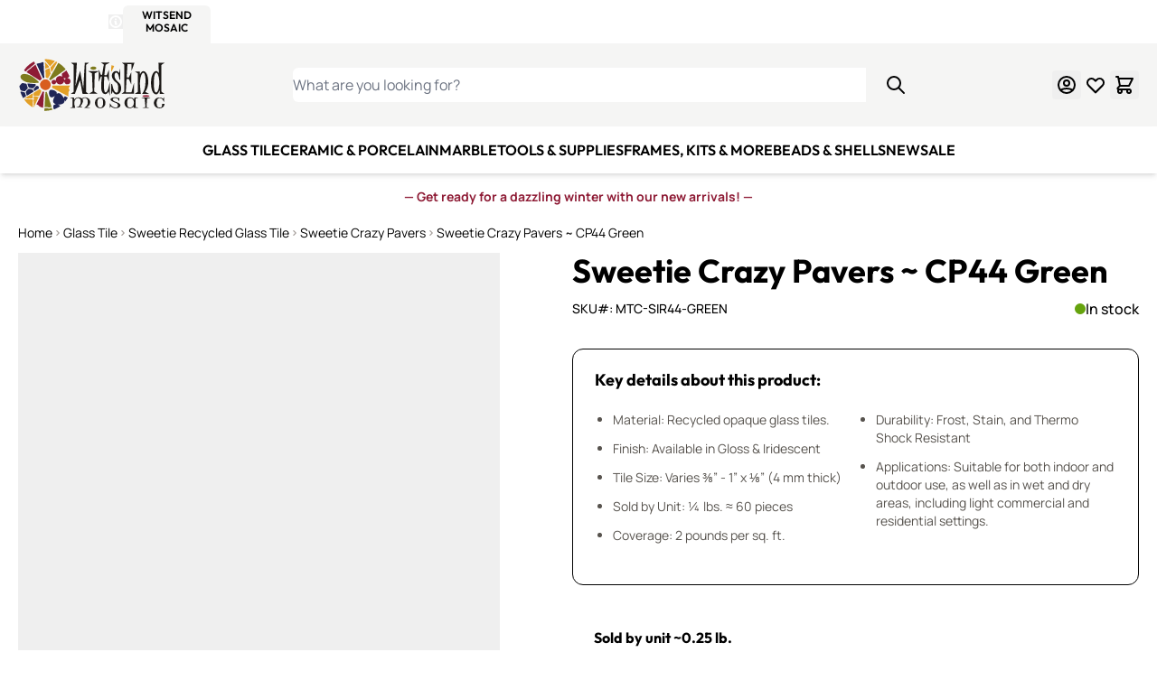

--- FILE ---
content_type: text/html; charset=UTF-8
request_url: https://witsendmosaic.com/mosaic-art-craft-glass-tile/sweetie-recycled-glass-tile/sweetie-crazy-pavers/sweetie-crazy-paver-mosaic-glass-tile-cp44-green.html
body_size: 102769
content:
<!doctype html>
<html lang="en">
<head prefix="og: http://ogp.me/ns# fb: http://ogp.me/ns/fb# product: http://ogp.me/ns/product#">
    <meta charset="utf-8"/>
<meta name="title" content="Sweetie Crazy Pavers ~ CP44 Green|Recycled Tile | WitsEnd Mosaic"/>
<meta name="description" content="Sweetie Crazy Pavers ~ CP44 Green - No cutting required! Perfect tile for Mosaic Arts and Crafts! These recycled glass tiles are beautiful! Vibrantly colored and can be used indoors and out!"/>
<meta name="keywords" content="Sweetie, Gloss, Glass, tile, Crazy, Pavers CP44, green mosaic, art, supplies, tile, recycled, craft, "/>
<meta name="robots" content="INDEX,FOLLOW"/>
<meta name="viewport" content="width=device-width, initial-scale=1"/>
<title>Sweetie Crazy Pavers ~ CP44 Green|Recycled Tile | WitsEnd Mosaic</title><style data-jit-css data-liveview-style-type="cms_block" data-liveview-style-id="14">.cmsb14-content-auto {
content-visibility: auto;
}
@media (min-width: 1536px) {
.cmsb14-container {
max-width: 1440px;
}
}
.cmsb14-mb-5 {
margin-bottom: 1.25rem;
}
.cmsb14-mt-2 {
margin-top: 0.5rem;
}
.cmsb14-px-2 {
padding-left: 0.5rem;
padding-right: 0.5rem;
}
.cmsb14-text-center {
text-align: center;
}
.cmsb14-text-sm {
font-size: 0.875rem;
line-height: 1.25rem;
}
.cmsb14-font-bold {
font-weight: 700;
}
.cmsb14-text-red-800 {
--tw-text-opacity: 1;
color: rgb(142 27 53 / var(--tw-text-opacity));
}
@media (min-width: 768px) {
.cmsb14-md\:mt-4 {
margin-top: 1rem;
}
}</style><style data-jit-css data-liveview-style-type="cms_block" data-liveview-style-id="11">.cmsb11-container {
width: 100%;
margin-right: auto;
margin-left: auto;
padding-right: 1.25rem;
padding-left: 1.25rem;
}
@media (min-width: 640px) {
.cmsb11-container {
max-width: 640px;
}
}
@media (min-width: 768px) {
.cmsb11-container {
max-width: 768px;
}
}
@media (min-width: 1024px) {
.cmsb11-container {
max-width: 1024px;
}
}
@media (min-width: 1280px) {
.cmsb11-container {
max-width: 1280px;
}
}
@media (min-width: 1536px) {
.cmsb11-container {
max-width: 1536px;
}
}
.cmsb11-content-auto {
content-visibility: auto;
}
@media (min-width: 1536px) {
.cmsb11-container {
max-width: 1440px;
}
}
.cmsb11-sr-only {
position: absolute;
width: 1px;
height: 1px;
padding: 0;
margin: -1px;
overflow: hidden;
clip: rect(0, 0, 0, 0);
white-space: nowrap;
border-width: 0;
}
.cmsb11-absolute {
position: absolute;
}
.cmsb11-relative {
position: relative;
}
.cmsb11-inset-0 {
inset: 0px;
}
.cmsb11-mb-6 {
margin-bottom: 1.5rem;
}
.cmsb11-\!flex {
display: flex !important;
}
.cmsb11-flex {
display: flex;
}
.cmsb11-h-6 {
height: 1.5rem;
}
.cmsb11-w-full {
width: 100%;
}
.cmsb11-max-w-md {
max-width: 28rem;
}
.cmsb11-flex-col {
flex-direction: column;
}
.cmsb11-items-center {
align-items: center;
}
.cmsb11-gap-1 {
gap: 0.25rem;
}
.cmsb11-gap-3 {
gap: 0.75rem;
}
.cmsb11-gap-5 {
gap: 1.25rem;
}
.cmsb11-object-contain {
object-fit: contain;
}
.cmsb11-pb-5 {
padding-bottom: 1.25rem;
}
.cmsb11-pt-7\.5 {
padding-top: 1.875rem;
}
.cmsb11-text-left {
text-align: left;
}
.cmsb11-text-center {
text-align: center;
}
.cmsb11-text-base {
font-size: 1rem;
line-height: 1.5rem;
}
.cmsb11-text-sm {
font-size: 0.875rem;
line-height: 1.25rem;
}
.cmsb11-text-xl {
font-size: 1.25rem;
line-height: 1.75rem;
}
.cmsb11-text-xs {
font-size: 0.75rem;
line-height: 1rem;
}
.cmsb11-font-bold {
font-weight: 700;
}
.cmsb11-font-normal {
font-weight: 400;
}
.cmsb11-text-stone-600 {
--tw-text-opacity: 1;
color: rgb(87 83 78 / var(--tw-text-opacity));
}
@media (min-width: 1024px) {
.cmsb11-lg\:not-sr-only {
position: static;
width: auto;
height: auto;
padding: 0;
margin: 0;
overflow: visible;
clip: auto;
white-space: normal;
}
.cmsb11-lg\:h-14 {
height: 3.5rem;
}
.cmsb11-lg\:flex-row {
flex-direction: row;
}
.cmsb11-lg\:gap-8 {
gap: 2rem;
}
.cmsb11-lg\:py-14 {
padding-top: 3.5rem;
padding-bottom: 3.5rem;
}
.cmsb11-lg\:text-left {
text-align: left;
}
.cmsb11-lg\:text-2xl {
font-size: 1.5rem;
line-height: 2rem;
}
}
@media (min-width: 1280px) {
.cmsb11-xl\:leading-5 {
line-height: 1.25rem;
}
}</style><style data-jit-css data-liveview-style-type="cms_block" data-liveview-style-id="3">.cmsb3-mt-10 {
margin-top: 2.5rem
}
.cmsb3-flex {
display: flex
}
.cmsb3-list-none {
list-style-type: none
}
.cmsb3-items-center {
align-items: center
}
.cmsb3-gap-3 {
gap: 0.75rem
}
.cmsb3-p-0 {
padding: 0px
}
.cmsb3-text-white {
--tw-text-opacity: 1;
color: rgb(255 255 255 / var(--tw-text-opacity))
}</style><style data-jit-css data-liveview-style-type="cms_block" data-liveview-style-id="12">.cmsb12-content-auto {
content-visibility: auto;
}
@media (min-width: 1536px) {
.cmsb12-container {
max-width: 1440px;
}
}
.cmsb12-inline-block {
display: inline-block;
}
.cmsb12-flex {
display: flex;
}
.cmsb12-list-none {
list-style-type: none;
}
.cmsb12-flex-col {
flex-direction: column;
}
.cmsb12-gap-3 {
gap: 0.75rem;
}
.cmsb12-p-0 {
padding: 0px;
}
.cmsb12-font-medium {
font-weight: 500;
}
.cmsb12-text-white {
--tw-text-opacity: 1;
color: rgb(255 255 255 / var(--tw-text-opacity));
}
.cmsb12-hover\:underline:hover {
text-decoration-line: underline;
}</style><style data-jit-css data-liveview-style-type="cms_block" data-liveview-style-id="13">.cmsb13-content-auto {
content-visibility: auto;
}
@media (min-width: 1536px) {
.cmsb13-container {
max-width: 1440px;
}
}
.cmsb13-inline-block {
display: inline-block;
}
.cmsb13-flex {
display: flex;
}
.cmsb13-list-none {
list-style-type: none;
}
.cmsb13-flex-col {
flex-direction: column;
}
.cmsb13-gap-3 {
gap: 0.75rem;
}
.cmsb13-p-0 {
padding: 0px;
}
.cmsb13-font-medium {
font-weight: 500;
}
.cmsb13-text-white {
--tw-text-opacity: 1;
color: rgb(255 255 255 / var(--tw-text-opacity));
}
.cmsb13-hover\:underline:hover {
text-decoration-line: underline;
}</style>
        <link rel="stylesheet" type="text/css" media="all" href="https://witsendmosaic.com/static/version1765892905/frontend/WitsendMosaic/default/en_US/css/styles.css" />
<link rel="stylesheet" type="text/css" media="all" href="https://witsendmosaic.com/static/version1765892905/frontend/WitsendMosaic/default/en_US/Mageplaza_Faqs/css/materialize.css" />
<link rel="stylesheet" type="text/css" media="all" href="https://witsendmosaic.com/static/version1765892905/frontend/WitsendMosaic/default/en_US/Mageplaza_Faqs/css/style.css" />
<link rel="stylesheet" type="text/css" media="all" href="https://witsendmosaic.com/static/version1765892905/frontend/WitsendMosaic/default/en_US/Mageplaza_Core/css/magnific-popup.css" />
<link rel="stylesheet" type="text/css" media="all" href="https://use.fontawesome.com/releases/v6.3.0/css/all.css" />
<link rel="preconnect" href="https://www.googletagmanager.com" />
<link rel="preconnect" href="https://static.cloudflareinsights.com" />
<link rel="preconnect" href="https://cdn-widgetsrepository.yotpo.com" />
<link rel="icon" type="image/x-icon" href="https://witsendmosaic.com/media/favicon/stores/1/witsend-mosaic-favicon.ico" />
<link rel="canonical" href="https://witsendmosaic.com/sweetie-crazy-paver-mosaic-glass-tile-cp44-green.html" />
<meta name="p:domain_verify" content="9291980da1016c617a6ba30bfa53b62c"/>
<meta name="google-site-verification" content="aqn9W4vktYuBG4X8c_LR1Z6EJQrRJrLIUDXakHySDJw" />


<style>
#cookie-status{display:none}

.catalog-product-view .paypal.checkout.paypal-logo.braintree-paypal-logo.oneclick-container {
    display: none !important;
}
div[data-yotpo-instance-id="661751" ] {
max-width: 100%;
}
.cms-index-index .columns {
overflow:hidden;
}
@media only screen and (max-width: 768px) {
    .cms-index-index .column.main {
    	-ms-flex-order: 0;
    	-webkit-order: 0;
  	order:0;
    }
}
</style>    

<!-- Desktop -->
<link rel="icon" type="image/png" href="https://witsendmosaic.com/media/favicon/" sizes="96x96" />
<!-- Modern  -->
<link rel="icon" type="image/svg+xml" href="https://witsendmosaic.com/media/favicon/" />
<!-- Apple -->
<link rel="apple-touch-icon" sizes="180x180" href="https://witsendmosaic.com/media/favicon/">
<!-- Android  -->
<link rel="icon" type="image/png" sizes="192x192" href="https://witsendmosaic.com/media/favicon/">
<!-- Safari Pinned Tabs -->
<link rel="mask-icon" href="https://witsendmosaic.com/media/favicon/" color="#f5f5f4">
<script>
    window.addEventListener('init-external-scripts', () => {
        const script = document.createElement('script')
        script.src = 'https\u003A\u002F\u002Fchimpstatic.com\u002Fmcjs\u002Dconnected\u002Fjs\u002Fusers\u002F8ee609e98c06b986a5c9d6cda\u002Fb9c62de05b83b684df6970b62.js';
        script.type = 'text/javascript';
        script.defer = true;
        document.head.append(script);
    }, {once: true, passive: true});
</script>

<script nonce="ZHl2Mmd4azlrMzh4cTN0YzQzYmV0NzkxajAzeDVrOTA=">
    window.YIREO_GOOGLETAGMANAGER2_ENABLED = true;
    (function (events) {
        const initYireoGoogleTagManager2 = function () {
            events.forEach(function (eventType) {
                window.removeEventListener(eventType, initYireoGoogleTagManager2);
            });

                        (function (w, d, s, l, i) {
                w[l] = w[l] || [];
                w[l].push({'gtm.start': new Date().getTime(), event: 'gtm.js'});
                var f = d.getElementsByTagName(s)[0],
                    j = d.createElement(s),
                    dl = l != 'dataLayer' ? '&l=' + l : '';
                j.async = true;
                j.src = 'https\u003A\u002F\u002Fwww.googletagmanager.com' + '/gtm.js?id=' + i + dl;
                f.parentNode.insertBefore(j, f);
            })(window, document, 'script', 'dataLayer', 'GTM\u002DNBF3VXM');
                    };

        events.forEach(function (eventType) {
            window.addEventListener(eventType, initYireoGoogleTagManager2, {once: true, passive: true})
        });
    })(['keydown', 'mousemove', 'scroll', 'touchstart', 'wheel', 'init-external-scripts']);

    </script>
<script>
    var BASE_URL = 'https://witsendmosaic.com/';
    var THEME_PATH = 'https://witsendmosaic.com/static/version1765892905/frontend/WitsendMosaic/default/en_US';
    var COOKIE_CONFIG = {
        "expires": null,
        "path": "\u002F",
        "domain": ".witsendmosaic.com",
        "secure": true,
        "lifetime": "259200",
        "cookie_restriction_enabled": false    };
    var CURRENT_STORE_CODE = 'witsend';
    var CURRENT_WEBSITE_ID = '1';

    window.hyva = window.hyva || {}

    window.cookie_consent_groups = window.cookie_consent_groups || {}
    window.cookie_consent_groups['necessary'] = true;

    window.cookie_consent_config = window.cookie_consent_config || {};
    window.cookie_consent_config['necessary'] = [].concat(
        window.cookie_consent_config['necessary'] || [],
        [
            'user_allowed_save_cookie',
            'form_key',
            'mage-messages',
            'private_content_version',
            'mage-cache-sessid',
            'last_visited_store',
            'section_data_ids'
        ]
    );
</script>
<script>
    'use strict';
    (function( hyva, undefined ) {

        function lifetimeToExpires(options, defaults) {

            const lifetime = options.lifetime || defaults.lifetime;

            if (lifetime) {
                const date = new Date;
                date.setTime(date.getTime() + lifetime * 1000);
                return date;
            }

            return null;
        }

        function generateRandomString() {

            const allowedCharacters = '0123456789abcdefghijklmnopqrstuvwxyzABCDEFGHIJKLMNOPQRSTUVWXYZ',
                length = 16;

            let formKey = '',
                charactersLength = allowedCharacters.length;

            for (let i = 0; i < length; i++) {
                formKey += allowedCharacters[Math.round(Math.random() * (charactersLength - 1))]
            }

            return formKey;
        }

        const sessionCookieMarker = {noLifetime: true}

        const cookieTempStorage = {};

        const internalCookie = {
            get(name) {
                const v = document.cookie.match('(^|;) ?' + name + '=([^;]*)(;|$)');
                return v ? v[2] : null;
            },
            set(name, value, days, skipSetDomain) {
                let expires,
                    path,
                    domain,
                    secure,
                    samesite;

                const defaultCookieConfig = {
                    expires: null,
                    path: '/',
                    domain: null,
                    secure: false,
                    lifetime: null,
                    samesite: 'lax'
                };

                const cookieConfig = window.COOKIE_CONFIG || {};

                expires = days && days !== sessionCookieMarker
                    ? lifetimeToExpires({lifetime: 24 * 60 * 60 * days, expires: null}, defaultCookieConfig)
                    : lifetimeToExpires(window.COOKIE_CONFIG, defaultCookieConfig) || defaultCookieConfig.expires;

                path = cookieConfig.path || defaultCookieConfig.path;
                domain = !skipSetDomain && (cookieConfig.domain || defaultCookieConfig.domain);
                secure = cookieConfig.secure || defaultCookieConfig.secure;
                samesite = cookieConfig.samesite || defaultCookieConfig.samesite;

                document.cookie = name + "=" + encodeURIComponent(value) +
                    (expires && days !== sessionCookieMarker ? '; expires=' + expires.toGMTString() : '') +
                    (path ? '; path=' + path : '') +
                    (domain ? '; domain=' + domain : '') +
                    (secure ? '; secure' : '') +
                    (samesite ? '; samesite=' + samesite : 'lax');
            },
            isWebsiteAllowedToSaveCookie() {
                const allowedCookies = this.get('user_allowed_save_cookie');
                if (allowedCookies) {
                    const allowedWebsites = JSON.parse(unescape(allowedCookies));

                    return allowedWebsites[CURRENT_WEBSITE_ID] === 1;
                }
                return false;
            },
            getGroupByCookieName(name) {
                const cookieConsentConfig = window.cookie_consent_config || {};
                let group = null;
                for (let prop in cookieConsentConfig) {
                    if (!cookieConsentConfig.hasOwnProperty(prop)) continue;
                    if (cookieConsentConfig[prop].includes(name)) {
                        group = prop;
                        break;
                    }
                }
                return group;
            },
            isCookieAllowed(name) {
                const cookieGroup = this.getGroupByCookieName(name);
                return cookieGroup
                    ? window.cookie_consent_groups[cookieGroup]
                    : this.isWebsiteAllowedToSaveCookie();
            },
            saveTempStorageCookies() {
                for (const [name, data] of Object.entries(cookieTempStorage)) {
                    if (this.isCookieAllowed(name)) {
                        this.set(name, data['value'], data['days'], data['skipSetDomain']);
                        delete cookieTempStorage[name];
                    }
                }
            }
        };

        hyva.getCookie = (name) => {
            const cookieConfig = window.COOKIE_CONFIG || {};

            if (cookieConfig.cookie_restriction_enabled && ! internalCookie.isCookieAllowed(name)) {
                return cookieTempStorage[name] ? cookieTempStorage[name]['value'] : null;
            }

            return internalCookie.get(name);
        }

        hyva.setCookie = (name, value, days, skipSetDomain) => {
            const cookieConfig = window.COOKIE_CONFIG || {};

            if (cookieConfig.cookie_restriction_enabled && ! internalCookie.isCookieAllowed(name)) {
                cookieTempStorage[name] = {value, days, skipSetDomain};
                return;
            }
            return internalCookie.set(name, value, days, skipSetDomain);
        }


        hyva.setSessionCookie = (name, value, skipSetDomain) => {
            return hyva.setCookie(name, value, sessionCookieMarker, skipSetDomain)
        }

        hyva.getBrowserStorage = () => {
            const browserStorage = window.localStorage || window.sessionStorage;
            if (!browserStorage) {
                console.warn('Browser Storage is unavailable');
                return false;
            }
            try {
                browserStorage.setItem('storage_test', '1');
                browserStorage.removeItem('storage_test');
            } catch (error) {
                console.warn('Browser Storage is not accessible', error);
                return false;
            }
            return browserStorage;
        }

        hyva.postForm = (postParams) => {
            const form = document.createElement("form");

            let data = postParams.data;

            if (! postParams.skipUenc && ! data.uenc) {
                data.uenc = btoa(window.location.href);
            }
            form.method = "POST";
            form.action = postParams.action;

            Object.keys(postParams.data).map(key => {
                const field = document.createElement("input");
                field.type = 'hidden'
                field.value = postParams.data[key];
                field.name = key;
                form.appendChild(field);
            });

            const form_key = document.createElement("input");
            form_key.type = 'hidden';
            form_key.value = hyva.getFormKey();
            form_key.name="form_key";
            form.appendChild(form_key);

            document.body.appendChild(form);

            form.submit();
        }

        hyva.getFormKey = function () {
            let formKey = hyva.getCookie('form_key');

            if (!formKey) {
                formKey = generateRandomString();
                hyva.setCookie('form_key', formKey);
            }

            return formKey;
        }

        hyva.formatPrice = (value, showSign, options = {}) => {
            const groupSeparator = options.groupSeparator;
            const decimalSeparator = options.decimalSeparator
            delete options.groupSeparator;
            delete options.decimalSeparator;
            const formatter = new Intl.NumberFormat(
                'en\u002DUS',
                Object.assign({
                    style: 'currency',
                    currency: 'USD',
                    signDisplay: showSign ? 'always' : 'auto'
                }, options)
            );
            return (typeof Intl.NumberFormat.prototype.formatToParts === 'function') ?
                formatter.formatToParts(value).map(({type, value}) => {
                    switch (type) {
                        case 'currency':
                            return '\u0024' || value;
                        case 'minusSign':
                            return '- ';
                        case 'plusSign':
                            return '+ ';
                        case 'group':
                            return groupSeparator !== undefined ? groupSeparator : value;
                        case 'decimal':
                            return decimalSeparator !== undefined ? decimalSeparator : value;
                        default :
                            return value;
                    }
                }).reduce((string, part) => string + part) :
                formatter.format(value);
        }

        const formatStr = function (str, nStart) {
            const args = Array.from(arguments).slice(2);

            return str.replace(/(%+)([0-9]+)/g, (m, p, n) => {
                const idx = parseInt(n) - nStart;

                if (args[idx] === null || args[idx] === void 0) {
                    return m;
                }
                return p.length % 2
                    ? p.slice(0, -1).replace('%%', '%') + args[idx]
                    : p.replace('%%', '%') + n;
            })
        }

        hyva.str = function (string) {
            const args = Array.from(arguments);
            args.splice(1, 0, 1);

            return formatStr.apply(undefined, args);
        }

        hyva.strf = function () {
            const args = Array.from(arguments);
            args.splice(1, 0, 0);

            return formatStr.apply(undefined, args);
        }

        /**
         * Take a html string as `content` parameter and
         * extract an element from the DOM to replace in
         * the current page under the same selector,
         * defined by `targetSelector`
         */
        hyva.replaceDomElement = (targetSelector, content) => {
            // Parse the content and extract the DOM node using the `targetSelector`
            const parser = new DOMParser();
            const doc = parser.parseFromString(content, 'text/html');
            const contentNode = doc.querySelector(targetSelector);

            // Bail if content or target can't be found
            if (!contentNode || !document.querySelector(targetSelector)) {
                return;
            }

                        hyva.activateScripts(contentNode);
            
            // Replace the old DOM node with the new content
            document.querySelector(targetSelector).replaceWith(contentNode);

            // Reload customerSectionData and display cookie-messages if present
            window.dispatchEvent(new CustomEvent("reload-customer-section-data"));
            hyva.initMessages();
        }

        hyva.removeScripts = (contentNode) => {
            const scripts = contentNode.getElementsByTagName('script');
            for (let i = 0; i < scripts.length; i++) {
                scripts[i].parentNode.removeChild(scripts[i]);
            }
            const templates = contentNode.getElementsByTagName('template');
            for (let i = 0; i < templates.length; i++) {
                const container = document.createElement('div');
                container.innerHTML = templates[i].innerHTML;
                hyva.removeScripts(container);
                templates[i].innerHTML = container.innerHTML;
            }
        }

        hyva.activateScripts = (contentNode) => {
            // Create new array from HTMLCollection to avoid mutation of collection while manipulating the DOM.
            const scripts = Array.from(contentNode.getElementsByTagName('script'));

            // Iterate over all script tags to duplicate+inject each into the head
            for (const original of scripts) {
                const script = document.createElement('script');
                original.type && (script.type = original.type);
                script.innerHTML = original.innerHTML;

                // Remove the original (non-executing) script from the contentNode
                original.parentNode.removeChild(original)

                // Add script to head
                document.head.appendChild(script);
            }

            return contentNode;
        }

        const replace = {['+']: '-', ['/']: '_', ['=']: ','};
        hyva.getUenc = () => btoa(window.location.href).replace(/[+/=]/g, match => replace[match]);

        let currentTrap;

        const focusableElements = (rootElement) => {
            const selector = 'button, [href], input, select, textarea, details, [tabindex]:not([tabindex="-1"]';
            return Array.from(rootElement.querySelectorAll(selector))
                .filter(el => {
                    return el.style.display !== 'none'
                        && !el.disabled
                        && el.tabIndex !== -1
                        && (el.offsetWidth || el.offsetHeight || el.getClientRects().length)
                })
        }

        const focusTrap = (e) => {
            const isTabPressed = e.key === 'Tab' || e.keyCode === 9;
            if (!isTabPressed) return;

            const focusable = focusableElements(currentTrap)
            const firstFocusableElement = focusable[0]
            const lastFocusableElement = focusable[focusable.length - 1]

            e.shiftKey
                ? document.activeElement === firstFocusableElement && (lastFocusableElement.focus(), e.preventDefault())
                : document.activeElement === lastFocusableElement && (firstFocusableElement.focus(), e.preventDefault())
        };

        hyva.releaseFocus = (rootElement) => {
            if (currentTrap && (!rootElement || rootElement === currentTrap)) {
                currentTrap.removeEventListener('keydown', focusTrap)
                currentTrap = null
            }
        }
        hyva.trapFocus = (rootElement) => {
            if (!rootElement) return;
            hyva.releaseFocus()
            currentTrap = rootElement
            rootElement.addEventListener('keydown', focusTrap)
            const firstElement = focusableElements(rootElement)[0]
            firstElement && firstElement.focus()
        }

        hyva.safeParseNumber = (rawValue) => {
            const number = rawValue ? parseFloat(rawValue) : null;

            return Array.isArray(number) || isNaN(number) ? rawValue : number;
        }

        const toCamelCase = s => s.split('_').map(word => word.charAt(0).toUpperCase() + word.slice(1)).join('');
        hyva.createBooleanObject = (name, value = false, additionalMethods = {}) => {

            const camelCase = toCamelCase(name);
            const key = '__hyva_bool_' + name

            return new Proxy(Object.assign(
                additionalMethods,
                {
                    [key]: !!value,
                    [name]() {return !!this[key]},
                    ['!' + name]() {return !this[key]}, // @deprecated This does not work with non-CSP Alpine
                    ['not' + camelCase]() {return !this[key]},
                    ['toggle' + camelCase]() {this[key] = !this[key]},
                    [`set${camelCase}True`]() {this[key] = true},
                    [`set${camelCase}False`]() {this[key] = false},
                }
            ), {
                set(target, prop, value) {
                    return prop === name
                        ? (target[key] = !!value)
                        : Reflect.set(...arguments);
                }
            })
        }

                hyva.alpineInitialized = (fn) => window.addEventListener('alpine:initialized', fn, {once: true})
        window.addEventListener('alpine:init', () => Alpine.data('{}', () => ({})), {once: true});
                window.addEventListener('user-allowed-save-cookie', () => internalCookie.saveTempStorageCookies())

    }( window.hyva = window.hyva || {} ));
</script>
<script>
    if (!window.IntersectionObserver) {
        window.IntersectionObserver = function (callback) {
            this.observe = el => el && callback(this.takeRecords());
            this.takeRecords = () => [{isIntersecting: true, intersectionRatio: 1}];
            this.disconnect = () => {};
            this.unobserve = () => {};
        }
    }
</script>
<script type="speculationrules">
{
    "tag": "hyva",
    "prerender": [{
        "source": "document",
        "where": {
            "and": [
                { "href_matches": "/*" },
                { "not": {
                    "href_matches": [
                        "/customer/*",
                        "*/customer/*",
                        "/search/*",
                        "*/search/*",
                        "/sales/*",
                        "*/sales/*",
                        "/wishlist/*",
                        "*/wishlist/*",
                        "/checkout/*",
                        "*/checkout/*",
                        "/paypal/*",
                        "*/paypal/*",
                        "*.pdf"
                    ]
                }},
                { "not": { "selector_matches": ".do-not-prerender" } },
                { "not": { "selector_matches": "[download]" } },
                { "not": { "selector_matches": "[rel~=nofollow]" } }

            ]
        },
        "eagerness": "moderate"
    }]
}
</script>

<script type="application/ld+json">
    {
        "@context": "https://schema.org/",
        "@type": "Product",
        "name": "Sweetie Crazy Pavers ~ CP44 Green",
        "image": "https://witsendmosaic.com/cdn-cgi/image/width=265,height=265,format=auto,fit=pad/media/catalog/product/s/i/sir44_crazy_pavers_sweetie_glass_tile.jpg",
        "description": "No cutting required!
Love Crazy paving but hate all the cutting, hands tired of nipping, or are you looking for something fun for kids. Crazy Pavers are just the tiles you have been looking for. You&#039;ll love the glossy finish and vibrant color.  So easy to use the projects almost make themselves! Just glue and grout! Our Crazy Pavers are an excellent choice for all levels of mosaics. The kids will love them!
Perfect for use indoors or out in all climates, in wet or dry areas, and light commercial and residential applications. Easily cut with wheeled glass nippers. No crumbling or waste!
Actual dimensions: Size varies from 3/8&quot; - 1&quot;  (1/8&quot; thick)
1 Pound = Approx. 240 tiles
Coverage = 1.1 pounds per sq/ft",
        "sku": "MTC-SIR44-GREEN",
        "offers": {
            "@type": "Offer",
            "priceCurrency": "USD",
            "url": "https://witsendmosaic.com/sweetie-crazy-paver-mosaic-glass-tile-cp44-green.html?___store=witsend",
            "availability": "https://schema.org/InStock",
            "price": "4.25"
        }
    }
</script>
<!--  twitter product cards-->
<meta name="twitter:card" content="product" />
<meta name="twitter:domain" content="https://witsendmosaic.com/" />
<meta name="twitter:site" content="" />
<meta name="twitter:creator" content="" />
<meta name="twitter:title" content="Sweetie Crazy Pavers ~ CP44 Green" />
<meta name="twitter:description" content="No cutting required!
Love Crazy paving but hate all the cutting, hands tired of nipping, or are you looking for something fun for kids. Crazy Pavers are just the tiles you have been looking for. You&#039;ll love the glossy finish and vibrant color.  So easy to use the projects almost make themselves! Just glue and grout! Our Crazy Pavers are an excellent choice for all levels of mosaics. The kids will love them!
Perfect for use indoors or out in all climates, in wet or dry areas, and light commercial and residential applications. Easily cut with wheeled glass nippers. No crumbling or waste!
Actual dimensions: Size varies from 3/8&quot; - 1&quot;  (1/8&quot; thick)
1 Pound = Approx. 240 tiles
Coverage = 1.1 pounds per sq/ft" />
<meta name="twitter:image" content="https://witsendmosaic.com/cdn-cgi/image/width=265,height=265,format=auto,fit=pad/media/catalog/product/s/i/sir44_crazy_pavers_sweetie_glass_tile.jpg" />
<meta name="twitter:data1" content="USD4.25" />
<meta name="twitter:label1" content="PRICE" />
<meta name="twitter:data2" content="US" />
<meta name="twitter:label2" content="LOCATION" />
<!--  twitter product cards-->
<!--  facebook open graph -->
<meta property="og:site_name" content="" />
<meta property="og:type" content="og:product" />
<meta property="og:title" content="Sweetie Crazy Pavers ~ CP44 Green" />
<meta property="og:image" content="https://witsendmosaic.com/cdn-cgi/image/width=265,height=265,format=auto,fit=pad/media/catalog/product/s/i/sir44_crazy_pavers_sweetie_glass_tile.jpg" />
<meta property="og:description" content="No cutting required!
Love Crazy paving but hate all the cutting, hands tired of nipping, or are you looking for something fun for kids. Crazy Pavers are just the tiles you have been looking for. You&#039;ll love the glossy finish and vibrant color.  So easy to use the projects almost make themselves! Just glue and grout! Our Crazy Pavers are an excellent choice for all levels of mosaics. The kids will love them!
Perfect for use indoors or out in all climates, in wet or dry areas, and light commercial and residential applications. Easily cut with wheeled glass nippers. No crumbling or waste!
Actual dimensions: Size varies from 3/8&quot; - 1&quot;  (1/8&quot; thick)
1 Pound = Approx. 240 tiles
Coverage = 1.1 pounds per sq/ft" />
<meta property="og:url" content="https://witsendmosaic.com/sweetie-crazy-paver-mosaic-glass-tile-cp44-green.html?___store=witsend" />
<meta property="product:price:amount" content="4.25" />
<meta property="product:price:currency" content="USD" />
<meta property="product:availability" content="in stock"/>
<meta property="product:retailer_item_id" content="MTC-SIR44-GREEN"/>
<!--  facebook open graph -->
<!-- rich pins -->
<meta name="pinterest-rich-pin" content="enabled">
<!-- rich pins -->
</head>
<body id="html-body" class="catalog-product-view product-sweetie-crazy-paver-mosaic-glass-tile-cp44-green categorypath-mosaic-art-craft-glass-tile-sweetie-recycled-glass-tile-sweetie-crazy-pavers category-sweetie-crazy-pavers fcanary-slide-cart page-layout-1column">

    <noscript>
        <section class="message global noscript border-b-2 border-blue-500 bg-blue-50 shadow-none m-0 px-0 rounded-none font-normal">
            <div class="container text-center">
                <p>
                    <strong>JavaScript seems to be disabled in your browser.</strong>
                    <span>
                        For the best experience on our site, be sure to turn on Javascript in your browser.                    </span>
                </p>
            </div>
        </section>
    </noscript>


    <div class="store-links bg-primary" role="region" aria-label="Store&#x20;selector">
        <div class="container flex items-center justify-between max-lg:px-5">
            <div class="flex items-center gap-5">
                <div class="hidden md:block">
                    <div class="flex items-center gap-1 font-bold text-white font-heading">
                        <div class="text-sm uppercase text-white font-semibold">4 Sites, 1 Cart</div>
                        <div>
                            <span class="sr-only">Details</span>

                            <div x-data="initStoresDetailsModal"
                                 x-defer="interact">
                                <button @click="show"
                                        type="button"
                                        aria-haspopup="dialog"
                                        aria-expanded="false"
                                        class="block">
                                    <svg xmlns="http://www.w3.org/2000/svg" fill="none" viewBox="0 0 24 24" stroke-width="2" stroke="currentColor" class="font-bold stroke-3" width="16" height="16" aria-hidden="true">
  <path stroke-linecap="round" stroke-linejoin="round" d="M13 16h-1v-4h-1m1-4h.01M21 12a9 9 0 11-18 0 9 9 0 0118 0z"/>
</svg>
                                    <span class="sr-only">Open Store Details Modal</span>
                                </button>

                                <div x-cloak x-bind="overlay"
                                     class="fixed inset-0 z-50 flex items-center justify-center bg-black bg-opacity-50 text-left"
                                     role="dialog"
                                     aria-modal="true">

                                    <div x-ref="dialog"
                                         role="document"
                                         aria-labelledby="details-title"
                                         aria-describedby="modal-description"
                                         class="relative inline-block max-h-screen overflow-auto rounded-xl bg-white p-8 pt-16 text-gray-700 shadow-xl lg:max-w-3xl mx-4">
                                        <button @click="hide"
                                                type="button"
                                                title="Close&#x20;fullscreen"
                                                aria-label="Close&#x20;fullscreen"
                                                class="absolute top-8 right-8 border-none outline-none">
                                            <svg xmlns="http://www.w3.org/2000/svg" fill="none" viewBox="0 0 24 24" stroke-width="2" stroke="currentColor" class="w-5 h-5" width="24" height="24" aria-hidden="true">
  <path stroke-linecap="round" stroke-linejoin="round" d="M6 18L18 6M6 6l12 12"/>
</svg>
                                        </button>

                                        <h2 id="details-title" class="text-center mb-6">
                                            Four Sites. One Cart. One Checkout.                                        </h2>
                                        <div>
                                            <ul class="list-disc list-inside mb-6">
                                                                                                                                                            <li>
                                                                                                                        <a href="https://witsendmosaic.com/stores/store/redirect/___store/witsend/___from_store/witsend/"
                                                               data-post='{"action":"https:\/\/witsendmosaic.com\/stores\/store\/redirect\/","data":{"___store":"witsend","___from_store":"witsend","uenc":"[base64]"}}'
                                                            >
                                                        <span class="witsend">
                                                                                                                        WitsEnd Mosaic                                                        </span>
                                                            </a>
                                                        </li>
                                                                                                                                                                                                                <li>
                                                                                                                        <a href="https://witsendmosaic.com/stores/store/redirect/___store/smalti/___from_store/witsend/"
                                                               data-post='{"action":"https:\/\/witsendmosaic.com\/stores\/store\/redirect\/","data":{"___store":"smalti","___from_store":"witsend","uenc":"[base64]"}}'
                                                            >
                                                        <span class="smalti">
                                                                                                                        Smalti.com                                                         </span>
                                                            </a>
                                                        </li>
                                                                                                                                                                                                                <li>
                                                                                                                        <a href="https://witsendmosaic.com/stores/store/redirect/___store/italian_smalti/___from_store/witsend/"
                                                               data-post='{"action":"https:\/\/witsendmosaic.com\/stores\/store\/redirect\/","data":{"___store":"italian_smalti","___from_store":"witsend","uenc":"[base64]"}}'
                                                            >
                                                        <span class="italian_smalti">
                                                                                                                        Mosaic Smalti                                                         </span>
                                                            </a>
                                                        </li>
                                                                                                                                                                                                                <li>
                                                                                                                        <a href="https://witsendmosaic.com/stores/store/redirect/___store/makeitmosaic/___from_store/witsend/"
                                                               data-post='{"action":"https:\/\/witsendmosaic.com\/stores\/store\/redirect\/","data":{"___store":"makeitmosaic","___from_store":"witsend","uenc":"[base64]"}}'
                                                            >
                                                        <span class="makeitmosaic">
                                                                                                                        Make it Mosaics                                                        </span>
                                                            </a>
                                                        </li>
                                                                                                                                                </ul>
                                            <p id="modal-description" class="font-normal">
                                                Shop WitsEnd Mosaic, Smalti.com , Make it Mosaics and Mosaic Smalti all at the same time
                                                    using our convenient shared shopping cart and secure checkout process. Browse each store by clicking the store tabs at the top of the site.
                                                    When you&#039;re ready to checkout, simply click the shopping cart to find all items you added from each store in one convenient place.                                            </p>
                                        </div>
                                    </div>
                                </div>
                            </div>
                        </div>
                    </div>
                </div>
                <nav aria-label="Store&#x20;navigation">
                    <ul class="flex gap-3 md:gap-0 w-full justify-between max-w-md">
                                                                                    <li class="flex items-center justify-center relative absolute before:absolute before:inset-x-0 before:-bottom-0.5 before:h-[calc(100%-0.25rem)] before:bg-stone-100 before:rounded-t-md">
                                                                        <a href="https://witsendmosaic.com/stores/store/redirect/___store/witsend/___from_store/witsend/"
                                       data-post='{"action":"https:\/\/witsendmosaic.com\/stores\/store\/redirect\/","data":{"___store":"witsend","___from_store":"witsend","uenc":"[base64]"}}'
                                       class="text-center text-xxs md:text-xs md:leading-3.5 font-heading font-semibold uppercase py-2.5 z-10 text-primary px-1.5 md:px-0"
                                       aria-current="page"
                                       role="button"
                                    >
                                    <span class="store witsend">
                                        <span class="title">WitsEnd Mosaic</span>
                                    </span>
                                    </a>
                                </li>
                                                                                                                <li class="flex items-center justify-center relative ">
                                                                        <a href="https://witsendmosaic.com/stores/store/redirect/___store/smalti/___from_store/witsend/"
                                       data-post='{"action":"https:\/\/witsendmosaic.com\/stores\/store\/redirect\/","data":{"___store":"smalti","___from_store":"witsend","uenc":"[base64]"}}'
                                       class="text-center text-xxs md:text-xs md:leading-3.5 font-heading font-semibold uppercase py-2.5 z-10 text-white"
                                       aria-current="false"
                                       role="button"
                                    >
                                    <span class="store smalti">
                                        <span class="title">Smalti.com Mexican</span>
                                    </span>
                                    </a>
                                </li>
                                                                                                                <li class="flex items-center justify-center relative ">
                                                                        <a href="https://witsendmosaic.com/stores/store/redirect/___store/italian_smalti/___from_store/witsend/"
                                       data-post='{"action":"https:\/\/witsendmosaic.com\/stores\/store\/redirect\/","data":{"___store":"italian_smalti","___from_store":"witsend","uenc":"[base64]"}}'
                                       class="text-center text-xxs md:text-xs md:leading-3.5 font-heading font-semibold uppercase py-2.5 z-10 text-white"
                                       aria-current="false"
                                       role="button"
                                    >
                                    <span class="store italian_smalti">
                                        <span class="title">Mosaic Smalti Italian</span>
                                    </span>
                                    </a>
                                </li>
                                                                                                                <li class="flex items-center justify-center relative ">
                                                                        <a href="https://witsendmosaic.com/stores/store/redirect/___store/makeitmosaic/___from_store/witsend/"
                                       data-post='{"action":"https:\/\/witsendmosaic.com\/stores\/store\/redirect\/","data":{"___store":"makeitmosaic","___from_store":"witsend","uenc":"[base64]"}}'
                                       class="text-center text-xxs md:text-xs md:leading-3.5 font-heading font-semibold uppercase py-2.5 z-10 text-white"
                                       aria-current="false"
                                       role="button"
                                    >
                                    <span class="store makeitmosaic">
                                        <span class="title">Make it Mosaics</span>
                                    </span>
                                    </a>
                                </li>
                                                                        </ul>
                </nav>
            </div>
            <div class="hidden lg:block">
                <ul class="flex list-none flex-col md:flex-row gap-4 md:gap-10 font-sans">
    <li class="lg:hidden">
        <a href="https://witsendmosaic.com/blog/"
           class="flex gap-2 text-white items-center font-semibold text-sm">
            <svg xmlns="http://www.w3.org/2000/svg" fill="none" viewBox="0 0 24 24" stroke-width="2" stroke="currentColor" class="stroke-3" width="16" height="16" aria-hidden="true">
  <path stroke-linecap="round" stroke-linejoin="round" d="M8.228 9c.549-1.165 2.03-2 3.772-2 2.21 0 4 1.343 4 3 0 1.4-1.278 2.575-3.006 2.907-.542.104-.994.54-.994 1.093m0 3h.01M21 12a9 9 0 11-18 0 9 9 0 0118 0z"/>
</svg>
            Have Questions?        </a>
    </li>
    <li>
        <a href="https://witsendmosaic.com/blog/"
            class="flex gap-2 text-white items-center font-semibold text-sm">
            <svg xmlns="http://www.w3.org/2000/svg" fill="none" viewBox="0 0 24 24" stroke-width="2" stroke="currentColor" class="stroke-3" width="16" height="16" aria-hidden="true">
  <path stroke-linecap="round" stroke-linejoin="round" d="M9.663 17h4.673M12 3v1m6.364 1.636l-.707.707M21 12h-1M4 12H3m3.343-5.657l-.707-.707m2.828 9.9a5 5 0 117.072 0l-.548.547A3.374 3.374 0 0014 18.469V19a2 2 0 11-4 0v-.531c0-.895-.356-1.754-.988-2.386l-.548-.547z"/>
</svg>
            Learn Mosaics        </a>
    </li>
    <li>
        <a href="https://witsendmosaic.com/gift-card.html/"
            class="flex gap-2 text-white items-center font-semibold text-sm">
            <svg xmlns="http://www.w3.org/2000/svg" fill="none" viewBox="0 0 24 24" stroke-width="2" stroke="currentColor" class="stroke-3" width="16" height="16" aria-hidden="true">
  <path stroke-linecap="round" stroke-linejoin="round" d="M12 8v13m0-13V6a2 2 0 112 2h-2zm0 0V5.5A2.5 2.5 0 109.5 8H12zm-7 4h14M5 12a2 2 0 110-4h14a2 2 0 110 4M5 12v7a2 2 0 002 2h10a2 2 0 002-2v-7"/>
</svg>
            Gift Cards        </a>
    </li>
</ul>
            </div>
        </div>
    </div>
    <script>
        window.addEventListener('alpine:init', () => Alpine.data('initStoresDetailsModal', () => hyva.modal.call(this)), {once: true});
    </script>
    <noscript><iframe src="https://www.googletagmanager.com/ns.html?id=GTM-NBF3VXM" height="0" width="0" style="display:none;visibility:hidden"></iframe></noscript>
<input name="form_key" type="hidden" value="UQxJqwJEEeJnhtbO" /><script>
    document.body.addEventListener('touchstart', () => {}, {passive: true})
</script>
<script nonce="ZHl2Mmd4azlrMzh4cTN0YzQzYmV0NzkxajAzeDVrOTA=">
    function yireoGoogleTagManager2Pusher(eventData, message, callback) {
        window.YIREO_GOOGLETAGMANAGER2_PAST_EVENTS = window.YIREO_GOOGLETAGMANAGER2_PAST_EVENTS || [];

        function doCallback(cb) {
            if (undefined === cb) {
                return;
            }

            cb();
        }


        const copyEventData = Object.assign({}, eventData);
        let metaData = {};
        if (copyEventData.meta) {
            metaData = copyEventData.meta;
            delete copyEventData.meta;
        }

        const eventHash = btoa(encodeURIComponent(JSON.stringify(copyEventData)));
        if (window.YIREO_GOOGLETAGMANAGER2_PAST_EVENTS.includes(eventHash)) {
            yireoGoogleTagManager2Logger('Warning: Event already triggered', eventData);
            doCallback(callback);
            return;
        }

        if (metaData && metaData.allowed_pages && metaData.allowed_pages.length > 0
            && false === metaData.allowed_pages.some(page => window.location.pathname.includes(page))) {
            yireoGoogleTagManager2Logger('Warning: Skipping event, not in allowed pages', window.location.pathname, eventData);
            doCallback(callback);
            return;
        }

        if (metaData && metaData.allowed_events) {
            for (const [allowedEventKey, allowedEvent] of Object.entries(metaData.allowed_events)) {
                window.addEventListener(allowedEvent, function () {
                    const eventDataCopy = Object.assign({}, eventData);
                    eventDataCopy.meta.allowed_events = false;
                    yireoGoogleTagManager2Pusher(eventDataCopy, 'push (allowed event "' + eventData.event + '") [script-pusher]');
                });
            }

            yireoGoogleTagManager2Logger('Warning: Skipping event, not in allowed events', window.location.pathname, eventData);
            doCallback(callback);
            return;
        }

        if (!message) {
            message = 'push (unknown) [unknown]';
        }

        yireoGoogleTagManager2Logger(message, eventData);
        window.dataLayer = window.dataLayer || [];

        if (eventData.ecommerce) {
            window.dataLayer.push({ecommerce: null});
        }

        try {
            window.dataLayer.push(eventData);
            window.YIREO_GOOGLETAGMANAGER2_PAST_EVENTS.push(eventHash);
        } catch(error) {
            doCallback(callback);
        }

        doCallback(callback);
    }
</script>
<script nonce="ZHl2Mmd4azlrMzh4cTN0YzQzYmV0NzkxajAzeDVrOTA=">
    function yireoGoogleTagManager2Logger(...args) {
        const debug = window.YIREO_GOOGLETAGMANAGER2_DEBUG || false;
        if (false === debug) {
            return;
        }

        var color = 'gray';
        if (args[0].toLowerCase().startsWith('push')) {
            color = 'green';
        }

        if (args[0].toLowerCase().startsWith('warning')) {
            color = 'orange';
        }

        var css = 'color:white; background-color:' + color + '; padding:1px;'
        console.log('%cYireo_GoogleTagManager2', css, ...args);
    }
</script>
<div class="page-wrapper"><header class="page-header pb-17 lg:pb-0"><a class="action skip sr-only focus:not-sr-only focus:absolute focus:z-40 focus:bg-white
   contentarea"
   href="#contentarea">
    <span>
        Skip to Content    </span>
</a>

<div class="header content"><script type="application/ld+json">
    {
        "@context": "https://schema.org",
        "@type": "WebSite",
        "url": "https://witsendmosaic.com/",
        "potentialAction": {
            "@type": "SearchAction",
            "target": {
                "@type": "EntryPoint",
                "urlTemplate": "https://witsendmosaic.com/catalogsearch/result/?q={search_term_string}"
            },
            "query-input": "required name=search_term_string"
        }
    }
</script>
</div><script>
    function initHeader () {
        return {
            searchOpen: false,
            cart: {},
            summaryCount() {
                return this.cart.summary_count || 0;
            },
            isCartOpen: false,
            getData() {
                const data = this.$event.detail.data;
                if (data.cart) { this.cart = data.cart }
            },
            ariaLabel() {
                return 'Toggle\u0020minicart, ' +
                    (this.isCartEmpty() ? 'Cart\u0020is\u0020empty' : (
                        Math.abs(this.summaryCount()) > 1 ?
                            hyva.str('\u00251\u0020items', this.summaryCount()) :
                            hyva.str('\u00251\u0020item', this.summaryCount())
                    ))
            },
            isCartEmpty() {
                return !this.summaryCount()
            },
            openCart() {
                this.$dispatch('toggle-cart', {
                    isOpen: true
                })
            },
            toggleCart() {
                const event = this.$event;
                if (event.detail && event.detail.isOpen !== undefined) {
                    this.isCartOpen = event.detail.isOpen
                    if (!this.isCartOpen && this.$refs && this.$refs.cartButton) {
                        this.$refs.cartButton.focus()
                    }
                } else {
                                        this.isCartOpen = true
                }
            },
            onToggleCart() {
                this.$dispatch('toggle-cart', { isOpen: !this.isCartOpen })
            },
            searchClosed() {
                return !this.searchOpen;
            },
            isNotCartEmpty() {
                return !this.isCartEmpty();
            },
            toggleSearchForm() {
                this.searchOpen = !this.searchOpen;
                this.$dispatch('search-open');
            },
            searchClose() {
                this.searchOpen = false;
            },
            searchEscape() {
                this.searchOpen = false;
                this.$refs.searchButton.focus();
            }
        }
    }

    function initWishlistHeader() {
        return {
            wishlistProducts: null,
            itemCount: 0,
            linkAriaLabel() {
                const countLabel = this.itemCount > 1
                    ? hyva.str('\u00251\u0020Items', this.itemCount)
                    : hyva.str('\u00251\u0020Item', this.itemCount);
                return `Wishlist\u0020Products (${countLabel})`;
            },
            receiveWishlistData() {
                const data = this.$event.detail.data;

                this.itemCount = data.wishlist && data.wishlist.items
                    ? data.wishlist.items.length
                    : 0;
            }
        }
    }

    window.addEventListener('alpine:init', () => {
        Alpine.data('initHeader', initHeader);
        Alpine.data('initWishlistHeader', initWishlistHeader);
    }, { once: true })
</script>
<div id="header"
     class="relative w-full bg-stone-100 border-container-lighter z-10"
     x-data="initHeader"
     @private-content-loaded.window="getData"
>
    <div class="container mx-auto flex w-full flex-row-reverse justify-between gap-5 py-3 lg:max-w-full lg:flex-col lg:gap-0 lg:px-0 lg:py-0">
        <div class="flex w-full items-center justify-between lg:pt-3.5 lg:container">
            <div class="flex">
                <div class="order-2 lg:order-1 w-full sm:w-auto lg:col-span-2 flex ">
    <a
        class="flex items-center justify-center lg:justify-start text-xl font-medium tracking-wide text-gray-800
            no-underline hover:no-underline font-title"
        href="https://witsendmosaic.com/"
        aria-label="Go&#x20;to&#x20;Home&#x20;page"
    >
        <img
            class="h-12 md:h-16 object-contain "
            src="https://witsendmosaic.com/media/logo/stores/1/witsend-logo.svg"
            alt="WitsEnd&#x20;Mosaic,&#x20;Mosaic&#x20;art&#x20;Supplies,&#x20;tools,&#x20;Millifiori,&#x20;glass,&#x20;mirror,&#x20;Tile,&#x20;&#x20;ceramic,&#x20;&#x20;"
            width="189"            height="64"            loading="eager"
        >
            </a>
</div>
            </div>

            <div class="flex w-full items-center justify-between">
                <div class="mx-auto flex w-full header-search lg:max-w-xl xl:max-w-43.75">
                    <div class="w-full header-search">
                        <div class="z-10 absolute top-full left-0 w-full bg-stone-200 px-5 py-3 lg:relative lg:top-auto lg:bg-transparent lg:px-0 lg:py-0" id="search-content">
                            <script>
    function initMiniSearchComponent() {
        return {
            show:false,
            formSelector: "#search_mini_form",
            url: "https://witsendmosaic.com/search/ajax/suggest/",
            destinationSelector: "#search_autocomplete",
            templates: {"term":{"title":"Search terms","template":"Hyva_SmileElasticsuite::core\/autocomplete\/term.phtml"},"product":{"title":"Products","template":"Hyva_SmileElasticsuite::catalog\/autocomplete\/product.phtml"},"category":{"title":"Categories","template":"Hyva_SmileElasticsuite::catalog\/autocomplete\/category.phtml"},"product_attribute":{"title":"Attributes","template":"Hyva_SmileElasticsuite::catalog\/autocomplete\/product_attribute.phtml","titleRenderer":"renderEsAutocompleteTitleAttribute"},"cms_page":{"title":"Cms page","template":"Hyva_SmileElasticsuite::cms-search\/autocomplete\/cms.phtml"}},
            priceFormat: {"pattern":"$%s","precision":2,"requiredPrecision":2,"decimalSymbol":".","groupSymbol":",","groupLength":3,"integerRequired":false},
            minSearchLength: 1,
            searchResultsByType: {},
            currentRequest: null,

            /**
             * Get search results.
             */
            getSearchResults: function () {
                let value = document.querySelector('#search').value.trim();

                if (value.length < parseInt(this.minSearchLength, 10)) {
                    this.searchResultsByType = [];
                    this.show = false;

                    return false;
                }

                let url = this.url + '?' + new URLSearchParams({
                    q: document.querySelector('#search').value,
                    _: Date.now()
                }).toString();

                if (this.currentRequest !== null) {
                    this.currentRequest.abort('Stop\u0020previous\u0020request\u0020as\u0020new\u0020data\u0020has\u0020been\u0020entered.');
                }
                this.currentRequest = new AbortController();

                fetch(url, {
                    method: 'GET',
                    signal: this.currentRequest.signal,
                }).then((response) => {
                    if (response.ok) {
                        return response.json();
                    }
                }).then((data)  => {
                    this.show = data.length > 0;
                    const { product, ...otherFields } = Object.groupBy(data, (item) => item.type);

                    this.searchResultsByType = {
                        products: product,
                        otherResults: otherFields
                    }
                }).catch((error) => {
                    console.error(error);
                });
            },
            handleSearchClick() {
                this.show = false;
            },
            handleSearchOpen() {
                this.$el.focus();
                this.$el.select();
            },
            getProducts() {
                return this.searchResultsByType.products;
            },
            getOtherSearchResults() {
              return Object.values(this.searchResultsByType.otherResults);
            },
            hasTitleRenderer() {
                return this.searchResultByType && this.searchResultByType.length > 0 &&
                    this.templates[this.searchResultByType[0].type]?.titleRenderer !== undefined;
            },
            hasNotTitleRendererByType() {
                return this.searchResultByType && this.searchResultByType.length > 0 &&
                    this.templates[this.searchResultByType[0].type]?.title &&
                    this.templates[this.searchResultByType[0].type]?.titleRenderer === undefined;
            },
            getTitleByType() {
                return this.templates[this.searchResultByType[0].type].title;
            },
            getTitleRendererByType() {
                return window[this.templates[this.searchResultByType[0].type].titleRenderer](this.searchResultByType);
            },
            hasProductTitleRenderer() {
                return this.searchResultsByType.products?.length > 0 &&
                    this.templates[this.searchResultsByType.products[0].type]?.titleRenderer !== undefined;
            },
            hasNotProductTitleRendererByType() {
                return this.searchResultsByType.products?.length > 0 &&
                    this.templates[this.searchResultsByType.products[0].type]?.title &&
                    this.templates[this.searchResultsByType.products[0].type]?.titleRenderer === undefined;
            },
            getProductTitleByType() {
                return this.templates[this.searchResultsByType.products[0].type].title;
            },
            getProductTitleRendererByType() {
                return window[this.templates[this.searchResultsByType.products[0].type].titleRenderer](this.searchResultsByType.products);
            },
            hasProducts() {
                return this.searchResultsByType.products;
            },
            hasOtherResults() {
                return this.searchResultsByType.otherResults;
            }
        }
    }

    window.addEventListener('alpine:init', () => Alpine.data('initMiniSearchComponent', initMiniSearchComponent), {once: true})
</script>

<search
    id="elasticsuite-search-container"
    x-data="initMiniSearchComponent"
    @click.away="handleSearchClick"
    class="w-full"
>
    <form class="form minisearch container px-0" id="search_mini_form" action="https://witsendmosaic.com/catalogsearch/result/" method="get">
        <div class="flex relative z-1">
            <label class="sr-only" for="search" data-role="minisearch-label">
                <span>What are you looking for?</span>
            </label>
            <input
                id="search"
                x-ref="searchInput"
                type="search"
                autocapitalize="off"
                autocomplete="off"
                autocorrect="off"
                name="q"
                value=""
                placeholder="What&#x20;are&#x20;you&#x20;looking&#x20;for&#x3F;"
                maxlength="128"
                class="search-input w-full rounded-l-md [&.search-input]:rounded-r-none
                [&.search-input]:border-container [&.search-input]:shadow-none focus:ring-0"
                @input.debounce.300="getSearchResults"
                @search-open.window.debounce.10="handleSearchOpen"
            >
            <button
                type="submit"
                title="Search"
                class="btn btn-primary rounded-l-none rounded-r-md shadow-none focus:outline-0"
                aria-label="Search"
            >
                <svg xmlns="http://www.w3.org/2000/svg" fill="none" viewBox="0 0 24 24" stroke-width="2" stroke="currentColor" width="24" height="24" aria-hidden="true">
  <path stroke-linecap="round" stroke-linejoin="round" d="M21 21l-6-6m2-5a7 7 0 11-14 0 7 7 0 0114 0z"/>
</svg>
            </button>
        </div>
        <div id="search_autocomplete" class="group search-autocomplete relative w-full" x-show="show" x-cloak>
            <div class="absolute w-full bg-white border border-container -top-5 pt-4 lg:pt-5">
                <div class="flex flex-col md:flex-row justify-between p-3 pt-4 lg:pt-3 gap-3">
                    <template x-if="hasProducts">
                        <div class="quick-search-section text-sm leading-native product md:px-3 md:pb-3 box-content w-full">
                            <template x-if="hasProductTitleRenderer">
                                <div class="font-bold font-heading text-secondary text-sm leading-native mb-3.5 md:last:mb-0"
                                     x-text="getProductTitleRendererByType"></div>
                            </template>
                            <template
                                x-if="hasNotProductTitleRendererByType">
                                <div class="font-bold text-secondary text-sm leading-native mb-3.5 md:last:mb-0"
                                     x-text="getProductTitleByType"></div>
                            </template>
                            <template x-for="searchResult in getProducts">
                                <div class="mb-5 md:last:mb-0">
                                                                            
<template x-if="searchResult.type == 'term'">
    <a class="w-full block text-tertiary font-medium md:p-2.5 md:hover:bg-stone-100"
       x-bind:href="'https://witsendmosaic.com/catalogsearch/result/?q=' + searchResult.title"
       :title="searchResult.title">
        <span class="text-sm" x-text="searchResult.title"></span>
        <span class="text-sm" x-text="'(' + searchResult.num_results + ')'"></span>
    </a>
</template>
                                                                            
<template x-if="searchResult.type == 'product'">
    <a class="w-full block text-tertiary" :href="searchResult.url" :title="searchResult.title">
        <div class="flex gap-4">
            <div class="w-14">
                <img :src="searchResult.image" class="inline-block" />
            </div>
            <div class="col-span-3 font-medium">
                <span class="text-sm" x-text="searchResult.title"></span>
                <span class="text-sm font-bold text-primary" x-html="searchResult.price"></span>
            </div>
        </div>
    </a>
</template>
                                                                            
<template x-if="searchResult.type == 'category'">
    <a class="w-full block text-tertiary font-medium md:p-2.5 md:hover:bg-stone-100" :href="searchResult.url" :title="searchResult.title">
        <span class="text-sm block" x-text="searchResult.breadcrumb.join(' > ').concat(' > ')"></span>
        <span class="text-sm text-primary" x-text="searchResult.title"></span>
    </a>
</template>
                                                                            
<template x-if="searchResult.type == 'product_attribute'">
    <a class="w-full block text-tertiary font-medium md:p-2.5 md:hover:bg-stone-100" :href="searchResult.url" :title="searchResult.title">
        <span class="text-sm" x-text="searchResult.title"></span>
        <span class="text-xs uppercase text-primary" x-text="searchResult.attribute_label" style="vertical-align: super;"></span>
    </a>
</template>

<script>
    function renderEsAutocompleteTitleAttribute(data)
    {
        data = data.filter(function(item) {
            return item.type === 'product_attribute';
        }).map(function(item) {
            return item['attribute_label']
        }).reduce(function(prev, item) {
            if (item in prev) {
                prev[item]++;
            } else {
                prev[item] = 1;
            }
            return prev;
        }, {});

        data = Object.entries(data).sort(function(item1, item2) {
            return item2[1] - item1[1]
        }).map(function(item) {return item[0]});

        if (data.length > 2) {
            data = data.slice(0, 2);
            data.push('...');
        }

        return data.join(', ');
    }
</script>
                                                                            
<template x-if="searchResult.type == 'cms_page'">
    <a class="w-full block text-tertiary font-medium md:p-2.5 md:hover:bg-stone-100" :href="searchResult.url" :title="searchResult.title">
        <span class="text-sm" x-text="searchResult.title"></span>
    </a>
</template>
                                                                    </div>
                            </template>
                        </div>
                    </template>
                    <template x-if="hasOtherResults">
                        <div class="other-results flex flex-col gap-3 md:gap-6 box-content w-full">
                            <template x-for="searchResultByType in getOtherSearchResults">
                                <div class="quick-search-section text-sm leading-native">
                                    <template x-if="hasTitleRenderer">
                                        <div class="font-bold font-heading text-secondary text-sm leading-native mb-3.5"
                                             x-text="getTitleRendererByType"></div>
                                    </template>
                                    <template x-if="hasNotTitleRendererByType">
                                        <div class="font-bold text-secondary text-sm leading-native mb-3.5 md:pl-3"
                                             x-text="getTitleByType"></div>
                                    </template>
                                    <template x-for="searchResult in searchResultByType">
                                        <div class="mb-3.5 md:mb-0">
                                                                                            
<template x-if="searchResult.type == 'term'">
    <a class="w-full block text-tertiary font-medium md:p-2.5 md:hover:bg-stone-100"
       x-bind:href="'https://witsendmosaic.com/catalogsearch/result/?q=' + searchResult.title"
       :title="searchResult.title">
        <span class="text-sm" x-text="searchResult.title"></span>
        <span class="text-sm" x-text="'(' + searchResult.num_results + ')'"></span>
    </a>
</template>
                                                                                            
<template x-if="searchResult.type == 'product'">
    <a class="w-full block text-tertiary" :href="searchResult.url" :title="searchResult.title">
        <div class="flex gap-4">
            <div class="w-14">
                <img :src="searchResult.image" class="inline-block" />
            </div>
            <div class="col-span-3 font-medium">
                <span class="text-sm" x-text="searchResult.title"></span>
                <span class="text-sm font-bold text-primary" x-html="searchResult.price"></span>
            </div>
        </div>
    </a>
</template>
                                                                                            
<template x-if="searchResult.type == 'category'">
    <a class="w-full block text-tertiary font-medium md:p-2.5 md:hover:bg-stone-100" :href="searchResult.url" :title="searchResult.title">
        <span class="text-sm block" x-text="searchResult.breadcrumb.join(' > ').concat(' > ')"></span>
        <span class="text-sm text-primary" x-text="searchResult.title"></span>
    </a>
</template>
                                                                                            
<template x-if="searchResult.type == 'product_attribute'">
    <a class="w-full block text-tertiary font-medium md:p-2.5 md:hover:bg-stone-100" :href="searchResult.url" :title="searchResult.title">
        <span class="text-sm" x-text="searchResult.title"></span>
        <span class="text-xs uppercase text-primary" x-text="searchResult.attribute_label" style="vertical-align: super;"></span>
    </a>
</template>

<script>
    function renderEsAutocompleteTitleAttribute(data)
    {
        data = data.filter(function(item) {
            return item.type === 'product_attribute';
        }).map(function(item) {
            return item['attribute_label']
        }).reduce(function(prev, item) {
            if (item in prev) {
                prev[item]++;
            } else {
                prev[item] = 1;
            }
            return prev;
        }, {});

        data = Object.entries(data).sort(function(item1, item2) {
            return item2[1] - item1[1]
        }).map(function(item) {return item[0]});

        if (data.length > 2) {
            data = data.slice(0, 2);
            data.push('...');
        }

        return data.join(', ');
    }
</script>
                                                                                            
<template x-if="searchResult.type == 'cms_page'">
    <a class="w-full block text-tertiary font-medium md:p-2.5 md:hover:bg-stone-100" :href="searchResult.url" :title="searchResult.title">
        <span class="text-sm" x-text="searchResult.title"></span>
    </a>
</template>
                                                                                    </div>
                                    </template>
                                </div>
                            </template>
                        </div>
                    </template>
                </div>
            </div>
        </div>
            </form>
</search>
                        </div>
                    </div>
                </div>

                <div class="flex gap-1 header-icons-block lg:gap-4">
                    <!-- BLOCK header.customer -->
<div
    class="relative inline-block"
    x-data="initCustomerMenu"
    @keyup.escape="setOpenFalse"
    @click.outside="setOpenFalse"
>
    <button
        type="button"
        id="customer-menu"
        class="block rounded p-1 hover:bg-primary/10 outline-offset-2"
        @click="toggleOpen"
        :aria-expanded="ariaExpanded"
        aria-label="My&#x20;Account"
        aria-haspopup="true"
    >
        <svg xmlns="http://www.w3.org/2000/svg" fill="none" viewBox="0 0 24 24" stroke-width="2" stroke="currentColor" class="text-secondary" width="24" height="24" aria-hidden="true">
  <path stroke-linecap="round" stroke-linejoin="round" d="M5.121 17.804A13.937 13.937 0 0112 16c2.5 0 4.847.655 6.879 1.804M15 10a3 3 0 11-6 0 3 3 0 016 0zm6 2a9 9 0 11-18 0 9 9 0 0118 0z"/>
</svg>
    </button>
    <nav
        class="
            absolute right-0 z-20 w-64 py-2 mt-2 -mr-4 px-1 overflow-auto origin-top-right rounded-lg font-heading
            text-primary-lighter shadow-lg sm:w-48 lg:mt-3 bg-container-lighter
        "
        x-cloak
        x-show="open"
        x-transition
        aria-labelledby="customer-menu"
    >
                    
<script>
    document.addEventListener('DOMContentLoaded', () => {
        document.getElementById('customer.header.sign.in.link').addEventListener('click', () => {
            if (hyva.setCookie) {
                hyva.setCookie(
                    'login_redirect',
                    window.location.href,
                    1
                );
            }
        });
    });
</script>
<a id="customer.header.sign.in.link"
   class="block px-4 py-2 lg:px-5 lg:py-2 hover:text-accent"
   href="https://witsendmosaic.com/customer/account/index/"
   title="Sign&#x20;In"
>
    Sign In</a>

    <a id="customer.header.register.link"
       class="block px-4 py-2 lg:px-5 lg:py-2 hover:text-accent"
       href="https://witsendmosaic.com/customer/account/create/"
       title="Create&#x20;an&#x20;Account"
    >
        Create an Account    </a>
            </nav>
</div>
<script>
    function initCustomerMenu() {
        return hyva.createBooleanObject('open', false, {
            ariaExpanded() {
                return this.open() ? 'true' : 'false';
            }
        })
    }
    window.addEventListener('alpine:init', () => Alpine.data('initCustomerMenu', initCustomerMenu), {once: true})
</script>
<!-- /BLOCK header.customer -->
                                            <a
    href="https://witsendmosaic.com/wishlist/"
    class="relative md:inline-block rounded p-1 hover:bg-primary/10 outline-offset-2"
    x-data="initWishlistHeader"
    @private-content-loaded.window="receiveWishlistData"
    aria-label="My&#x20;Wish&#x20;List"
    :aria-label="linkAriaLabel"
>
    <svg xmlns="http://www.w3.org/2000/svg" fill="none" viewBox="0 0 24 24" stroke-width="2" stroke="currentColor" class="text-secondary" width="24" height="24" aria-hidden="true">
  <path stroke-linecap="round" stroke-linejoin="round" d="M4.318 6.318a4.5 4.5 0 000 6.364L12 20.364l7.682-7.682a4.5 4.5 0 00-6.364-6.364L12 7.636l-1.318-1.318a4.5 4.5 0 00-6.364 0z"/>
</svg>
    <template x-if="itemCount">
        <span
            x-text="itemCount"
            class="absolute -top-1.5 -right-1.5 h-5 px-2 py-1 rounded-full bg-primary-darker text-white
                        text-xs font-bold leading-none text-center uppercase tabular-nums"
            aria-hidden="true"
        ></span>
    </template>
</a>
                    
                    <!--Cart Icon-->
                                            <button
                                            id="menu-cart-icon"
                        class="relative inline-block rounded p-1 outline-offset-2 hover:bg-primary/10"
                        x-ref="cartButton"
                        :aria-disabled="isCartEmpty"
                        :aria-label="ariaLabel"
                                                    @click.prevent.stop="onToggleCart"
                            @toggle-cart.window="toggleCart"
                            :aria-expanded="isCartOpen"
                            aria-haspopup="dialog"
                                            >
                        <svg xmlns="http://www.w3.org/2000/svg" fill="none" viewBox="0 0 24 24" stroke-width="2" stroke="currentColor" class="text-secondary" width="24" height="24" aria-hidden="true">
  <path stroke-linecap="round" stroke-linejoin="round" d="M3 3h2l.4 2M7 13h10l4-8H5.4M7 13L5.4 5M7 13l-2.293 2.293c-.63.63-.184 1.707.707 1.707H17m0 0a2 2 0 100 4 2 2 0 000-4zm-8 2a2 2 0 11-4 0 2 2 0 014 0z"/>
</svg>
                        <span
                            x-text="cart.summary_count"
                            x-show="isNotCartEmpty"
                            x-cloak
                            class="absolute -top-1.5 -right-1.5 h-5 px-2 py-1 rounded-full bg-primary-darker text-white
                        text-xs font-bold leading-none text-center uppercase tabular-nums"
                            aria-hidden="true"
                        ></span>
                                                    </button>
                                        </div>
            </div>
        </div>

        <div class="flex items-center">
            <nav
    x-data="initMenuMobile"
    class="flex navigation lg:hidden"
    @load.window="setActiveMenu"
    @keydown.window.escape="closeMenu"
    aria-label="Site&#x20;navigation"
    role="navigation"
>
    <div :class="getMenuWrapperClasses"
         @toggle-mobile-menu.window="onToggleMenu"
         @keydown.window.escape="closeMenu"
         class="flex"
    >
        <!-- mobile -->
        <button
            x-ref="mobileMenuTrigger"
            @click="openMenu"
            :class="getButtonClasses"
            type="button"
            aria-label="Open&#x20;menu"
            aria-haspopup="menu"
            :aria-expanded="open"
            :hidden="open"
        >
            <svg xmlns="http://www.w3.org/2000/svg" fill="none" viewBox="0 0 24 24" stroke-width="2" stroke="currentColor" width="24" height="24" :class="getMenuIconClasses" aria-hidden="true">
  <path stroke-linecap="round" stroke-linejoin="round" d="M4 6h16M4 12h16M4 18h16"/>
</svg>
        </button>
        <div
            class="fixed top-0 right-0 z-20 hidden h-full w-full transform flex-col overflow-y-auto overflow-x-hidden duration-150 ease-in-out bg-container-lighter transition-display"
            :class="getMobileMenuNavLinksClasses"
            :aria-hidden="getIsAriaHidden"
            role="dialog"
            aria-modal="true"
        >
            <div class="relative mb-6 h-full bg-container-lighter">
                <ul class="mt-14 flex flex-col gap-y-5"
                    aria-label="Site&#x20;navigation&#x20;links">
                                            <li data-child-id="category-node-33-main"
                            class="level-0">
                            <div class="flex transform items-center transition-transform duration-150 ease-in-out"
                                 :class="getLevel0Classes">
                                <a class="flex items-center w-full pl-16 pr-6 cursor-pointer
                                bg-container-lighter level-0 text-primary font-bold uppercase font-heading"
                                   href="https://witsendmosaic.com/mosaic-art-craft-glass-tile.html">
                                    Glass Tile                                </a>
                                                                    <button
                                        @click="handleOpenSubcategories"
                                        data-index="category-node-33"
                                        class="absolute right-0 mr-8 flex cursor-pointer items-center justify-center bg-container-lighter"
                                        aria-label="Open&#x20;Glass&#x20;Tile&#x20;subcategories"
                                        aria-haspopup="true"
                                        :aria-expanded="getIsAriaExpanded">
                                        <svg xmlns="http://www.w3.org/2000/svg" viewBox="0 0 20 20" fill="currentColor" class="text-tertiary" width="20" height="20" aria-hidden="true">
  <path fill-rule="evenodd" d="M7.293 14.707a1 1 0 010-1.414L10.586 10 7.293 6.707a1 1 0 011.414-1.414l4 4a1 1 0 010 1.414l-4 4a1 1 0 01-1.414 0z" clip-rule="evenodd"/>
</svg>
                                    </button>
                                                            </div>

                                                            <div data-child-id="category-node-33"
                                     class="absolute top-0 right-0 z-10 flex h-full w-full transform flex-col gap-1 transition-transform duration-200 ease-in-out bg-container-lighter"
                                     :class="getChildListClasses"
                                >
                                    <ul class="submenu-content mt-14 flex h-full transform flex-col gap-y-5 overflow-y-auto overflow-x-hidden transition-transform duration-150 ease-in-out bg-container-lighter"
                                        aria-label="Subcategories">
                                        <li>
                                            <button type="button"
                                                    class="flex w-full cursor-pointer items-center px-8"
                                                    @click="handleSetActiveTab"
                                                    aria-label="Back&#x20;to&#x20;main&#x20;categories">
                                                <svg xmlns="http://www.w3.org/2000/svg" viewBox="0 0 20 20" fill="currentColor" class="text-tertiary" width="16" height="16" aria-hidden="true">
  <path fill-rule="evenodd" d="M12.707 5.293a1 1 0 010 1.414L9.414 10l3.293 3.293a1 1 0 01-1.414 1.414l-4-4a1 1 0 010-1.414l4-4a1 1 0 011.414 0z" clip-rule="evenodd"/>
</svg>
                                                <span class="ml-4 font-bold uppercase font-heading">
                                                Glass Tile                                            </span>
                                            </button>
                                        </li>
                                        <li>
                                            <a href="https://witsendmosaic.com/mosaic-art-craft-glass-tile.html"
                                               class="flex w-full cursor-pointer items-center pr-6 pl-16 bg-container-lighter font-heading">
                                            <span class="flex items-center underline text-accent">
                                                Shop All Glass Tile                                                <svg xmlns="http://www.w3.org/2000/svg" viewBox="0 0 20 20" fill="currentColor" class="text-xs" width="12" height="12" aria-hidden="true">
  <path fill-rule="evenodd" d="M7.293 14.707a1 1 0 010-1.414L10.586 10 7.293 6.707a1 1 0 011.414-1.414l4 4a1 1 0 010 1.414l-4 4a1 1 0 01-1.414 0z" clip-rule="evenodd"/>
</svg>
                                            </span>
                                            </a>
                                        </li>
                                                                                    <li>
                                                <div class="flex w-full transform items-center justify-between transition-transform duration-150 ease-in-out" :class="getLevel1Classes">
                                                    <a href="https://witsendmosaic.com/mosaic-art-craft-glass-tile/vitreous-glass-tile.html"
                                                       class="flex w-full cursor-pointer items-center pr-6 pl-16 bg-container-lighter font-heading text-base font-bold text-primary">
                                                        Trend Vitreous Glass Tile                                                    </a>
                                                                                                            <button
                                                            @click="handleOpenSubPanel"
                                                            data-index="category-node-33"
                                                            data-submenu-id="category-node-27"
                                                            class="mr-8 flex cursor-pointer items-center justify-center bg-container-lighter"
                                                            aria-label="Open&#x20;Trend&#x20;Vitreous&#x20;Glass&#x20;Tile&#x20;subcategories"
                                                            aria-haspopup="true"
                                                        >
                                                            <svg xmlns="http://www.w3.org/2000/svg" viewBox="0 0 20 20" fill="currentColor" class="text-tertiary" width="20" height="20" aria-hidden="true">
  <path fill-rule="evenodd" d="M7.293 14.707a1 1 0 010-1.414L10.586 10 7.293 6.707a1 1 0 011.414-1.414l4 4a1 1 0 010 1.414l-4 4a1 1 0 01-1.414 0z" clip-rule="evenodd"/>
</svg>
                                                        </button>
                                                                                                    </div>

                                                                                                    <div class="absolute top-0 right-0 z-20 flex h-full w-full translate-x-full flex-col gap-1 transition-transform duration-200 ease-in-out bg-container-lighter"
                                                         :class="getSubPanelClasses"
                                                         data-index="category-node-33"
                                                         data-submenu-id="category-node-27"
                                                    >
                                                        <ul class="submenu-content flex h-full transform flex-col gap-y-5 overflow-y-auto transition-transform duration-200 ease-in-out bg-container-lighter"
                                                            aria-label="Sub-subcategories">
                                                            <li>
                                                                <button type="button"
                                                                        class="flex w-full cursor-pointer items-center px-8"
                                                                        @click="handleSetActiveTabSubPanel"
                                                                        aria-label="Back&#x20;to&#x20;Trend&#x20;Vitreous&#x20;Glass&#x20;Tile">
                                                                    <svg xmlns="http://www.w3.org/2000/svg" viewBox="0 0 20 20" fill="currentColor" class="text-tertiary" width="16" height="16" aria-hidden="true">
  <path fill-rule="evenodd" d="M12.707 5.293a1 1 0 010 1.414L9.414 10l3.293 3.293a1 1 0 01-1.414 1.414l-4-4a1 1 0 010-1.414l4-4a1 1 0 011.414 0z" clip-rule="evenodd"/>
</svg>
                                                                    <span class="ml-4 font-bold uppercase font-heading">
                                                                    Trend Vitreous Glass Tile                                                                </span>
                                                                </button>
                                                            </li>
                                                            <li>
                                                                <a href="https://witsendmosaic.com/mosaic-art-craft-glass-tile/vitreous-glass-tile.html"
                                                                   class="flex w-full cursor-pointer items-center pr-6 pl-16 bg-container-lighter font-heading">
                                                                <span class="flex items-center underline text-accent">
                                                                    Shop All Trend Vitreous Glass Tile                                                                    <svg xmlns="http://www.w3.org/2000/svg" viewBox="0 0 20 20" fill="currentColor" class="text-xs" width="12" height="12" aria-hidden="true">
  <path fill-rule="evenodd" d="M7.293 14.707a1 1 0 010-1.414L10.586 10 7.293 6.707a1 1 0 011.414-1.414l4 4a1 1 0 010 1.414l-4 4a1 1 0 01-1.414 0z" clip-rule="evenodd"/>
</svg>
                                                                </span>
                                                                </a>
                                                            </li>
                                                                                                                            <li>
                                                                    <a href="https://witsendmosaic.com/mosaic-art-craft-glass-tile/vitreous-glass-tile/virtue-trend-vitreo.html"
                                                                       class="flex w-full cursor-pointer items-center pr-6 pl-16 bg-container-lighter font-sans text-base text-primary">
                                                                        Virtue                                                                    </a>
                                                                </li>
                                                                                                                            <li>
                                                                    <a href="https://witsendmosaic.com/mosaic-art-craft-glass-tile/vitreous-glass-tile/brilliance.html"
                                                                       class="flex w-full cursor-pointer items-center pr-6 pl-16 bg-container-lighter font-sans text-base text-primary">
                                                                        Brilliance                                                                    </a>
                                                                </li>
                                                                                                                            <li>
                                                                    <a href="https://witsendmosaic.com/mosaic-art-craft-glass-tile/vitreous-glass-tile/radiance.html"
                                                                       class="flex w-full cursor-pointer items-center pr-6 pl-16 bg-container-lighter font-sans text-base text-primary">
                                                                        Radiance                                                                    </a>
                                                                </li>
                                                                                                                            <li>
                                                                    <a href="https://witsendmosaic.com/mosaic-art-craft-glass-tile/vitreous-glass-tile/aureo-gold.html"
                                                                       class="flex w-full cursor-pointer items-center pr-6 pl-16 bg-container-lighter font-sans text-base text-primary">
                                                                        Aureo Gold                                                                    </a>
                                                                </li>
                                                                                                                    </ul>
                                                    </div>
                                                                                            </li>
                                                                                    <li>
                                                <div class="flex w-full transform items-center justify-between transition-transform duration-150 ease-in-out" :class="getLevel1Classes">
                                                    <a href="https://witsendmosaic.com/mosaic-art-craft-glass-tile/sweetie-recycled-glass-tile.html"
                                                       class="flex w-full cursor-pointer items-center pr-6 pl-16 bg-container-lighter font-heading text-base font-bold text-primary">
                                                        Sweetie Recycled Glass Tile                                                    </a>
                                                                                                            <button
                                                            @click="handleOpenSubPanel"
                                                            data-index="category-node-33"
                                                            data-submenu-id="category-node-139"
                                                            class="mr-8 flex cursor-pointer items-center justify-center bg-container-lighter"
                                                            aria-label="Open&#x20;Sweetie&#x20;Recycled&#x20;Glass&#x20;Tile&#x20;subcategories"
                                                            aria-haspopup="true"
                                                        >
                                                            <svg xmlns="http://www.w3.org/2000/svg" viewBox="0 0 20 20" fill="currentColor" class="text-tertiary" width="20" height="20" aria-hidden="true">
  <path fill-rule="evenodd" d="M7.293 14.707a1 1 0 010-1.414L10.586 10 7.293 6.707a1 1 0 011.414-1.414l4 4a1 1 0 010 1.414l-4 4a1 1 0 01-1.414 0z" clip-rule="evenodd"/>
</svg>
                                                        </button>
                                                                                                    </div>

                                                                                                    <div class="absolute top-0 right-0 z-20 flex h-full w-full translate-x-full flex-col gap-1 transition-transform duration-200 ease-in-out bg-container-lighter"
                                                         :class="getSubPanelClasses"
                                                         data-index="category-node-33"
                                                         data-submenu-id="category-node-139"
                                                    >
                                                        <ul class="submenu-content flex h-full transform flex-col gap-y-5 overflow-y-auto transition-transform duration-200 ease-in-out bg-container-lighter"
                                                            aria-label="Sub-subcategories">
                                                            <li>
                                                                <button type="button"
                                                                        class="flex w-full cursor-pointer items-center px-8"
                                                                        @click="handleSetActiveTabSubPanel"
                                                                        aria-label="Back&#x20;to&#x20;Sweetie&#x20;Recycled&#x20;Glass&#x20;Tile">
                                                                    <svg xmlns="http://www.w3.org/2000/svg" viewBox="0 0 20 20" fill="currentColor" class="text-tertiary" width="16" height="16" aria-hidden="true">
  <path fill-rule="evenodd" d="M12.707 5.293a1 1 0 010 1.414L9.414 10l3.293 3.293a1 1 0 01-1.414 1.414l-4-4a1 1 0 010-1.414l4-4a1 1 0 011.414 0z" clip-rule="evenodd"/>
</svg>
                                                                    <span class="ml-4 font-bold uppercase font-heading">
                                                                    Sweetie Recycled Glass Tile                                                                </span>
                                                                </button>
                                                            </li>
                                                            <li>
                                                                <a href="https://witsendmosaic.com/mosaic-art-craft-glass-tile/sweetie-recycled-glass-tile.html"
                                                                   class="flex w-full cursor-pointer items-center pr-6 pl-16 bg-container-lighter font-heading">
                                                                <span class="flex items-center underline text-accent">
                                                                    Shop All Sweetie Recycled Glass Tile                                                                    <svg xmlns="http://www.w3.org/2000/svg" viewBox="0 0 20 20" fill="currentColor" class="text-xs" width="12" height="12" aria-hidden="true">
  <path fill-rule="evenodd" d="M7.293 14.707a1 1 0 010-1.414L10.586 10 7.293 6.707a1 1 0 011.414-1.414l4 4a1 1 0 010 1.414l-4 4a1 1 0 01-1.414 0z" clip-rule="evenodd"/>
</svg>
                                                                </span>
                                                                </a>
                                                            </li>
                                                                                                                            <li>
                                                                    <a href="https://witsendmosaic.com/mosaic-art-craft-glass-tile/sweetie-recycled-glass-tile/sweetie-gloss-recycled-glass-tile.html"
                                                                       class="flex w-full cursor-pointer items-center pr-6 pl-16 bg-container-lighter font-sans text-base text-primary">
                                                                        Sweetie Gloss Glass Tile                                                                    </a>
                                                                </li>
                                                                                                                            <li>
                                                                    <a href="https://witsendmosaic.com/mosaic-art-craft-glass-tile/sweetie-recycled-glass-tile/polka-dots-recycled-glass-mosaic-tile.html"
                                                                       class="flex w-full cursor-pointer items-center pr-6 pl-16 bg-container-lighter font-sans text-base text-primary">
                                                                        Sweetie Polka Dots                                                                    </a>
                                                                </li>
                                                                                                                            <li>
                                                                    <a href="https://witsendmosaic.com/mosaic-art-craft-glass-tile/sweetie-recycled-glass-tile/penny-rounds.html"
                                                                       class="flex w-full cursor-pointer items-center pr-6 pl-16 bg-container-lighter font-sans text-base text-primary">
                                                                        Sweetie Penny Rounds                                                                    </a>
                                                                </li>
                                                                                                                            <li>
                                                                    <a href="https://witsendmosaic.com/mosaic-art-craft-glass-tile/sweetie-recycled-glass-tile/sweetie-crazy-pavers.html"
                                                                       class="flex w-full cursor-pointer items-center pr-6 pl-16 bg-container-lighter font-sans text-base text-primary">
                                                                        Sweetie Crazy Pavers                                                                    </a>
                                                                </li>
                                                                                                                            <li>
                                                                    <a href="https://witsendmosaic.com/mosaic-art-craft-glass-tile/sweetie-recycled-glass-tile/sweetie-mini-bars.html"
                                                                       class="flex w-full cursor-pointer items-center pr-6 pl-16 bg-container-lighter font-sans text-base text-primary">
                                                                        Sweetie Mini Bars                                                                    </a>
                                                                </li>
                                                                                                                    </ul>
                                                    </div>
                                                                                            </li>
                                                                                    <li>
                                                <div class="flex w-full transform items-center justify-between transition-transform duration-150 ease-in-out" :class="getLevel1Classes">
                                                    <a href="https://witsendmosaic.com/mosaic-art-craft-glass-tile/luminesce-collection.html"
                                                       class="flex w-full cursor-pointer items-center pr-6 pl-16 bg-container-lighter font-heading text-base font-bold text-primary">
                                                        Luminesce Collection                                                    </a>
                                                                                                    </div>

                                                                                            </li>
                                                                                    <li>
                                                <div class="flex w-full transform items-center justify-between transition-transform duration-150 ease-in-out" :class="getLevel1Classes">
                                                    <a href="https://witsendmosaic.com/mosaic-art-craft-glass-tile/glitter-babies.html"
                                                       class="flex w-full cursor-pointer items-center pr-6 pl-16 bg-container-lighter font-heading text-base font-bold text-primary">
                                                        Glitter Babies                                                    </a>
                                                                                                    </div>

                                                                                            </li>
                                                                                    <li>
                                                <div class="flex w-full transform items-center justify-between transition-transform duration-150 ease-in-out" :class="getLevel1Classes">
                                                    <a href="https://witsendmosaic.com/mosaic-art-craft-glass-tile/kismet.html"
                                                       class="flex w-full cursor-pointer items-center pr-6 pl-16 bg-container-lighter font-heading text-base font-bold text-primary">
                                                        Kismet Glass Tile                                                    </a>
                                                                                                            <button
                                                            @click="handleOpenSubPanel"
                                                            data-index="category-node-33"
                                                            data-submenu-id="category-node-39"
                                                            class="mr-8 flex cursor-pointer items-center justify-center bg-container-lighter"
                                                            aria-label="Open&#x20;Kismet&#x20;Glass&#x20;Tile&#x20;subcategories"
                                                            aria-haspopup="true"
                                                        >
                                                            <svg xmlns="http://www.w3.org/2000/svg" viewBox="0 0 20 20" fill="currentColor" class="text-tertiary" width="20" height="20" aria-hidden="true">
  <path fill-rule="evenodd" d="M7.293 14.707a1 1 0 010-1.414L10.586 10 7.293 6.707a1 1 0 011.414-1.414l4 4a1 1 0 010 1.414l-4 4a1 1 0 01-1.414 0z" clip-rule="evenodd"/>
</svg>
                                                        </button>
                                                                                                    </div>

                                                                                                    <div class="absolute top-0 right-0 z-20 flex h-full w-full translate-x-full flex-col gap-1 transition-transform duration-200 ease-in-out bg-container-lighter"
                                                         :class="getSubPanelClasses"
                                                         data-index="category-node-33"
                                                         data-submenu-id="category-node-39"
                                                    >
                                                        <ul class="submenu-content flex h-full transform flex-col gap-y-5 overflow-y-auto transition-transform duration-200 ease-in-out bg-container-lighter"
                                                            aria-label="Sub-subcategories">
                                                            <li>
                                                                <button type="button"
                                                                        class="flex w-full cursor-pointer items-center px-8"
                                                                        @click="handleSetActiveTabSubPanel"
                                                                        aria-label="Back&#x20;to&#x20;Kismet&#x20;Glass&#x20;Tile">
                                                                    <svg xmlns="http://www.w3.org/2000/svg" viewBox="0 0 20 20" fill="currentColor" class="text-tertiary" width="16" height="16" aria-hidden="true">
  <path fill-rule="evenodd" d="M12.707 5.293a1 1 0 010 1.414L9.414 10l3.293 3.293a1 1 0 01-1.414 1.414l-4-4a1 1 0 010-1.414l4-4a1 1 0 011.414 0z" clip-rule="evenodd"/>
</svg>
                                                                    <span class="ml-4 font-bold uppercase font-heading">
                                                                    Kismet Glass Tile                                                                </span>
                                                                </button>
                                                            </li>
                                                            <li>
                                                                <a href="https://witsendmosaic.com/mosaic-art-craft-glass-tile/kismet.html"
                                                                   class="flex w-full cursor-pointer items-center pr-6 pl-16 bg-container-lighter font-heading">
                                                                <span class="flex items-center underline text-accent">
                                                                    Shop All Kismet Glass Tile                                                                    <svg xmlns="http://www.w3.org/2000/svg" viewBox="0 0 20 20" fill="currentColor" class="text-xs" width="12" height="12" aria-hidden="true">
  <path fill-rule="evenodd" d="M7.293 14.707a1 1 0 010-1.414L10.586 10 7.293 6.707a1 1 0 011.414-1.414l4 4a1 1 0 010 1.414l-4 4a1 1 0 01-1.414 0z" clip-rule="evenodd"/>
</svg>
                                                                </span>
                                                                </a>
                                                            </li>
                                                                                                                            <li>
                                                                    <a href="https://witsendmosaic.com/mosaic-art-craft-glass-tile/kismet/ksquare-8mm.html"
                                                                       class="flex w-full cursor-pointer items-center pr-6 pl-16 bg-container-lighter font-sans text-base text-primary">
                                                                        Kismet 8mm Square                                                                    </a>
                                                                </li>
                                                                                                                            <li>
                                                                    <a href="https://witsendmosaic.com/mosaic-art-craft-glass-tile/kismet/color-mixes.html"
                                                                       class="flex w-full cursor-pointer items-center pr-6 pl-16 bg-container-lighter font-sans text-base text-primary">
                                                                        Kismet 8mm Mixes                                                                    </a>
                                                                </li>
                                                                                                                            <li>
                                                                    <a href="https://witsendmosaic.com/mosaic-art-craft-glass-tile/kismet/dotz-8mm.html"
                                                                       class="flex w-full cursor-pointer items-center pr-6 pl-16 bg-container-lighter font-sans text-base text-primary">
                                                                        Kismet Dotz 8mm                                                                    </a>
                                                                </li>
                                                                                                                            <li>
                                                                    <a href="https://witsendmosaic.com/mosaic-art-craft-glass-tile/kismet/kismet-square-15mm.html"
                                                                       class="flex w-full cursor-pointer items-center pr-6 pl-16 bg-container-lighter font-sans text-base text-primary">
                                                                        Kismet 15mm Square                                                                    </a>
                                                                </li>
                                                                                                                            <li>
                                                                    <a href="https://witsendmosaic.com/mosaic-art-craft-glass-tile/kismet/kismet-square-25mm.html"
                                                                       class="flex w-full cursor-pointer items-center pr-6 pl-16 bg-container-lighter font-sans text-base text-primary">
                                                                        Kismet 25mm Square                                                                    </a>
                                                                </li>
                                                                                                                            <li>
                                                                    <a href="https://witsendmosaic.com/mosaic-art-craft-glass-tile/kismet/kismet-penny-rounds-18mm.html"
                                                                       class="flex w-full cursor-pointer items-center pr-6 pl-16 bg-container-lighter font-sans text-base text-primary">
                                                                        Kismet 18mm Penny Rounds                                                                    </a>
                                                                </li>
                                                                                                                    </ul>
                                                    </div>
                                                                                            </li>
                                                                                    <li>
                                                <div class="flex w-full transform items-center justify-between transition-transform duration-150 ease-in-out" :class="getLevel1Classes">
                                                    <a href="https://witsendmosaic.com/mosaic-art-craft-glass-tile/mirror-tile.html"
                                                       class="flex w-full cursor-pointer items-center pr-6 pl-16 bg-container-lighter font-heading text-base font-bold text-primary">
                                                        Mirror Tile                                                    </a>
                                                                                                    </div>

                                                                                            </li>
                                                                                    <li>
                                                <div class="flex w-full transform items-center justify-between transition-transform duration-150 ease-in-out" :class="getLevel1Classes">
                                                    <a href="https://witsendmosaic.com/mosaic-art-craft-glass-tile/van-gogh-glass-tile.html"
                                                       class="flex w-full cursor-pointer items-center pr-6 pl-16 bg-container-lighter font-heading text-base font-bold text-primary">
                                                        Van Gogh Glass Tile                                                    </a>
                                                                                                    </div>

                                                                                            </li>
                                                                                    <li>
                                                <div class="flex w-full transform items-center justify-between transition-transform duration-150 ease-in-out" :class="getLevel1Classes">
                                                    <a href="https://witsendmosaic.com/mosaic-art-craft-glass-tile/filati.html"
                                                       class="flex w-full cursor-pointer items-center pr-6 pl-16 bg-container-lighter font-heading text-base font-bold text-primary">
                                                        Filati                                                    </a>
                                                                                                    </div>

                                                                                            </li>
                                                                                    <li>
                                                <div class="flex w-full transform items-center justify-between transition-transform duration-150 ease-in-out" :class="getLevel1Classes">
                                                    <a href="https://witsendmosaic.com/mosaic-art-craft-glass-tile/mosaic-millefiore.html"
                                                       class="flex w-full cursor-pointer items-center pr-6 pl-16 bg-container-lighter font-heading text-base font-bold text-primary">
                                                        Millefiore                                                    </a>
                                                                                                    </div>

                                                                                            </li>
                                                                                    <li>
                                                <div class="flex w-full transform items-center justify-between transition-transform duration-150 ease-in-out" :class="getLevel1Classes">
                                                    <a href="https://witsendmosaic.com/mosaic-art-craft-glass-tile/dewdrops.html"
                                                       class="flex w-full cursor-pointer items-center pr-6 pl-16 bg-container-lighter font-heading text-base font-bold text-primary">
                                                        DewDrops                                                    </a>
                                                                                                    </div>

                                                                                            </li>
                                                                                    <li>
                                                <div class="flex w-full transform items-center justify-between transition-transform duration-150 ease-in-out" :class="getLevel1Classes">
                                                    <a href="https://witsendmosaic.com/mosaic-art-craft-glass-tile/tumbled-glass.html"
                                                       class="flex w-full cursor-pointer items-center pr-6 pl-16 bg-container-lighter font-heading text-base font-bold text-primary">
                                                        Tumbled Glass                                                    </a>
                                                                                                    </div>

                                                                                            </li>
                                                                                    <li>
                                                <div class="flex w-full transform items-center justify-between transition-transform duration-150 ease-in-out" :class="getLevel1Classes">
                                                    <a href="https://witsendmosaic.com/mosaic-art-craft-glass-tile/glass-chips.html"
                                                       class="flex w-full cursor-pointer items-center pr-6 pl-16 bg-container-lighter font-heading text-base font-bold text-primary">
                                                        Glass Chips                                                    </a>
                                                                                                    </div>

                                                                                            </li>
                                                                            </ul>
                                    <button @click="closeMenu"
                                            class="absolute m-3 flex justify-end self-end transition-none"
                                            aria-label="Close&#x20;menu">
                                        <svg xmlns="http://www.w3.org/2000/svg" viewBox="0 0 20 20" fill="currentColor" class="hidden text-tertiary" width="20" height="20" :class="getCloseIconClasses" aria-hidden="true">
  <path fill-rule="evenodd" d="M4.293 4.293a1 1 0 011.414 0L10 8.586l4.293-4.293a1 1 0 111.414 1.414L11.414 10l4.293 4.293a1 1 0 01-1.414 1.414L10 11.414l-4.293 4.293a1 1 0 01-1.414-1.414L8.586 10 4.293 5.707a1 1 0 010-1.414z" clip-rule="evenodd"/>
</svg>
                                    </button>
                                </div>
                                                    </li>
                                            <li data-child-id="category-node-34-main"
                            class="level-0">
                            <div class="flex transform items-center transition-transform duration-150 ease-in-out"
                                 :class="getLevel0Classes">
                                <a class="flex items-center w-full pl-16 pr-6 cursor-pointer
                                bg-container-lighter level-0 text-primary font-bold uppercase font-heading"
                                   href="https://witsendmosaic.com/ceramic-porcelain.html">
                                    Ceramic &amp; Porcelain                                </a>
                                                                    <button
                                        @click="handleOpenSubcategories"
                                        data-index="category-node-34"
                                        class="absolute right-0 mr-8 flex cursor-pointer items-center justify-center bg-container-lighter"
                                        aria-label="Open&#x20;Ceramic&#x20;&amp;&#x20;Porcelain&#x20;subcategories"
                                        aria-haspopup="true"
                                        :aria-expanded="getIsAriaExpanded">
                                        <svg xmlns="http://www.w3.org/2000/svg" viewBox="0 0 20 20" fill="currentColor" class="text-tertiary" width="20" height="20" aria-hidden="true">
  <path fill-rule="evenodd" d="M7.293 14.707a1 1 0 010-1.414L10.586 10 7.293 6.707a1 1 0 011.414-1.414l4 4a1 1 0 010 1.414l-4 4a1 1 0 01-1.414 0z" clip-rule="evenodd"/>
</svg>
                                    </button>
                                                            </div>

                                                            <div data-child-id="category-node-34"
                                     class="absolute top-0 right-0 z-10 flex h-full w-full transform flex-col gap-1 transition-transform duration-200 ease-in-out bg-container-lighter"
                                     :class="getChildListClasses"
                                >
                                    <ul class="submenu-content mt-14 flex h-full transform flex-col gap-y-5 overflow-y-auto overflow-x-hidden transition-transform duration-150 ease-in-out bg-container-lighter"
                                        aria-label="Subcategories">
                                        <li>
                                            <button type="button"
                                                    class="flex w-full cursor-pointer items-center px-8"
                                                    @click="handleSetActiveTab"
                                                    aria-label="Back&#x20;to&#x20;main&#x20;categories">
                                                <svg xmlns="http://www.w3.org/2000/svg" viewBox="0 0 20 20" fill="currentColor" class="text-tertiary" width="16" height="16" aria-hidden="true">
  <path fill-rule="evenodd" d="M12.707 5.293a1 1 0 010 1.414L9.414 10l3.293 3.293a1 1 0 01-1.414 1.414l-4-4a1 1 0 010-1.414l4-4a1 1 0 011.414 0z" clip-rule="evenodd"/>
</svg>
                                                <span class="ml-4 font-bold uppercase font-heading">
                                                Ceramic &amp; Porcelain                                            </span>
                                            </button>
                                        </li>
                                        <li>
                                            <a href="https://witsendmosaic.com/ceramic-porcelain.html"
                                               class="flex w-full cursor-pointer items-center pr-6 pl-16 bg-container-lighter font-heading">
                                            <span class="flex items-center underline text-accent">
                                                Shop All Ceramic &amp; Porcelain                                                <svg xmlns="http://www.w3.org/2000/svg" viewBox="0 0 20 20" fill="currentColor" class="text-xs" width="12" height="12" aria-hidden="true">
  <path fill-rule="evenodd" d="M7.293 14.707a1 1 0 010-1.414L10.586 10 7.293 6.707a1 1 0 011.414-1.414l4 4a1 1 0 010 1.414l-4 4a1 1 0 01-1.414 0z" clip-rule="evenodd"/>
</svg>
                                            </span>
                                            </a>
                                        </li>
                                                                                    <li>
                                                <div class="flex w-full transform items-center justify-between transition-transform duration-150 ease-in-out" :class="getLevel1Classes">
                                                    <a href="https://witsendmosaic.com/ceramic-porcelain/fun-tile-shapes.html"
                                                       class="flex w-full cursor-pointer items-center pr-6 pl-16 bg-container-lighter font-heading text-base font-bold text-primary">
                                                        Fun Tile Shapes                                                    </a>
                                                                                                            <button
                                                            @click="handleOpenSubPanel"
                                                            data-index="category-node-34"
                                                            data-submenu-id="category-node-31"
                                                            class="mr-8 flex cursor-pointer items-center justify-center bg-container-lighter"
                                                            aria-label="Open&#x20;Fun&#x20;Tile&#x20;Shapes&#x20;subcategories"
                                                            aria-haspopup="true"
                                                        >
                                                            <svg xmlns="http://www.w3.org/2000/svg" viewBox="0 0 20 20" fill="currentColor" class="text-tertiary" width="20" height="20" aria-hidden="true">
  <path fill-rule="evenodd" d="M7.293 14.707a1 1 0 010-1.414L10.586 10 7.293 6.707a1 1 0 011.414-1.414l4 4a1 1 0 010 1.414l-4 4a1 1 0 01-1.414 0z" clip-rule="evenodd"/>
</svg>
                                                        </button>
                                                                                                    </div>

                                                                                                    <div class="absolute top-0 right-0 z-20 flex h-full w-full translate-x-full flex-col gap-1 transition-transform duration-200 ease-in-out bg-container-lighter"
                                                         :class="getSubPanelClasses"
                                                         data-index="category-node-34"
                                                         data-submenu-id="category-node-31"
                                                    >
                                                        <ul class="submenu-content flex h-full transform flex-col gap-y-5 overflow-y-auto transition-transform duration-200 ease-in-out bg-container-lighter"
                                                            aria-label="Sub-subcategories">
                                                            <li>
                                                                <button type="button"
                                                                        class="flex w-full cursor-pointer items-center px-8"
                                                                        @click="handleSetActiveTabSubPanel"
                                                                        aria-label="Back&#x20;to&#x20;Fun&#x20;Tile&#x20;Shapes">
                                                                    <svg xmlns="http://www.w3.org/2000/svg" viewBox="0 0 20 20" fill="currentColor" class="text-tertiary" width="16" height="16" aria-hidden="true">
  <path fill-rule="evenodd" d="M12.707 5.293a1 1 0 010 1.414L9.414 10l3.293 3.293a1 1 0 01-1.414 1.414l-4-4a1 1 0 010-1.414l4-4a1 1 0 011.414 0z" clip-rule="evenodd"/>
</svg>
                                                                    <span class="ml-4 font-bold uppercase font-heading">
                                                                    Fun Tile Shapes                                                                </span>
                                                                </button>
                                                            </li>
                                                            <li>
                                                                <a href="https://witsendmosaic.com/ceramic-porcelain/fun-tile-shapes.html"
                                                                   class="flex w-full cursor-pointer items-center pr-6 pl-16 bg-container-lighter font-heading">
                                                                <span class="flex items-center underline text-accent">
                                                                    Shop All Fun Tile Shapes                                                                    <svg xmlns="http://www.w3.org/2000/svg" viewBox="0 0 20 20" fill="currentColor" class="text-xs" width="12" height="12" aria-hidden="true">
  <path fill-rule="evenodd" d="M7.293 14.707a1 1 0 010-1.414L10.586 10 7.293 6.707a1 1 0 011.414-1.414l4 4a1 1 0 010 1.414l-4 4a1 1 0 01-1.414 0z" clip-rule="evenodd"/>
</svg>
                                                                </span>
                                                                </a>
                                                            </li>
                                                                                                                            <li>
                                                                    <a href="https://witsendmosaic.com/ceramic-porcelain/fun-tile-shapes/brookstone-collection.html"
                                                                       class="flex w-full cursor-pointer items-center pr-6 pl-16 bg-container-lighter font-sans text-base text-primary">
                                                                        BrookStone Collection                                                                    </a>
                                                                </li>
                                                                                                                            <li>
                                                                    <a href="https://witsendmosaic.com/fun-tile-shapes/ceramic-leaf-tile.html"
                                                                       class="flex w-full cursor-pointer items-center pr-6 pl-16 bg-container-lighter font-sans text-base text-primary">
                                                                        Ceramic Leaf Tile                                                                    </a>
                                                                </li>
                                                                                                                            <li>
                                                                    <a href="https://witsendmosaic.com/ceramic-porcelain/fun-tile-shapes/mosaic-petals.html"
                                                                       class="flex w-full cursor-pointer items-center pr-6 pl-16 bg-container-lighter font-sans text-base text-primary">
                                                                        Ceramic Petal Tile                                                                    </a>
                                                                </li>
                                                                                                                            <li>
                                                                    <a href="https://witsendmosaic.com/ceramic-porcelain/fun-tile-shapes/blossom-collection.html"
                                                                       class="flex w-full cursor-pointer items-center pr-6 pl-16 bg-container-lighter font-sans text-base text-primary">
                                                                        Blossom Collection                                                                    </a>
                                                                </li>
                                                                                                                            <li>
                                                                    <a href="https://witsendmosaic.com/ceramic-porcelain/fun-tile-shapes/porcelain-china-shard-mosaic-collection.html"
                                                                       class="flex w-full cursor-pointer items-center pr-6 pl-16 bg-container-lighter font-sans text-base text-primary">
                                                                        China Shard Collection                                                                    </a>
                                                                </li>
                                                                                                                            <li>
                                                                    <a href="https://witsendmosaic.com/ceramic-porcelain/fun-tile-shapes/triangle-mosaic-tiles.html"
                                                                       class="flex w-full cursor-pointer items-center pr-6 pl-16 bg-container-lighter font-sans text-base text-primary">
                                                                        Trilogy Collection                                                                    </a>
                                                                </li>
                                                                                                                            <li>
                                                                    <a href="https://witsendmosaic.com/ceramic-porcelain/fun-tile-shapes/eclipse-collection.html"
                                                                       class="flex w-full cursor-pointer items-center pr-6 pl-16 bg-container-lighter font-sans text-base text-primary">
                                                                        Eclipse Collection                                                                    </a>
                                                                </li>
                                                                                                                            <li>
                                                                    <a href="https://witsendmosaic.com/ceramic-porcelain/fun-tile-shapes/rectangle-collection.html"
                                                                       class="flex w-full cursor-pointer items-center pr-6 pl-16 bg-container-lighter font-sans text-base text-primary">
                                                                        Rectangle Collection                                                                    </a>
                                                                </li>
                                                                                                                            <li>
                                                                    <a href="https://witsendmosaic.com/ceramic-porcelain/fun-tile-shapes/misc-fun-shapes.html"
                                                                       class="flex w-full cursor-pointer items-center pr-6 pl-16 bg-container-lighter font-sans text-base text-primary">
                                                                        Hearts, Flowers &amp; More                                                                    </a>
                                                                </li>
                                                                                                                    </ul>
                                                    </div>
                                                                                            </li>
                                                                                    <li>
                                                <div class="flex w-full transform items-center justify-between transition-transform duration-150 ease-in-out" :class="getLevel1Classes">
                                                    <a href="https://witsendmosaic.com/ceramic-porcelain/unglazed-porcelain.html"
                                                       class="flex w-full cursor-pointer items-center pr-6 pl-16 bg-container-lighter font-heading text-base font-bold text-primary">
                                                        Unglazed Porcelain                                                    </a>
                                                                                                            <button
                                                            @click="handleOpenSubPanel"
                                                            data-index="category-node-34"
                                                            data-submenu-id="category-node-175"
                                                            class="mr-8 flex cursor-pointer items-center justify-center bg-container-lighter"
                                                            aria-label="Open&#x20;Unglazed&#x20;Porcelain&#x20;subcategories"
                                                            aria-haspopup="true"
                                                        >
                                                            <svg xmlns="http://www.w3.org/2000/svg" viewBox="0 0 20 20" fill="currentColor" class="text-tertiary" width="20" height="20" aria-hidden="true">
  <path fill-rule="evenodd" d="M7.293 14.707a1 1 0 010-1.414L10.586 10 7.293 6.707a1 1 0 011.414-1.414l4 4a1 1 0 010 1.414l-4 4a1 1 0 01-1.414 0z" clip-rule="evenodd"/>
</svg>
                                                        </button>
                                                                                                    </div>

                                                                                                    <div class="absolute top-0 right-0 z-20 flex h-full w-full translate-x-full flex-col gap-1 transition-transform duration-200 ease-in-out bg-container-lighter"
                                                         :class="getSubPanelClasses"
                                                         data-index="category-node-34"
                                                         data-submenu-id="category-node-175"
                                                    >
                                                        <ul class="submenu-content flex h-full transform flex-col gap-y-5 overflow-y-auto transition-transform duration-200 ease-in-out bg-container-lighter"
                                                            aria-label="Sub-subcategories">
                                                            <li>
                                                                <button type="button"
                                                                        class="flex w-full cursor-pointer items-center px-8"
                                                                        @click="handleSetActiveTabSubPanel"
                                                                        aria-label="Back&#x20;to&#x20;Unglazed&#x20;Porcelain">
                                                                    <svg xmlns="http://www.w3.org/2000/svg" viewBox="0 0 20 20" fill="currentColor" class="text-tertiary" width="16" height="16" aria-hidden="true">
  <path fill-rule="evenodd" d="M12.707 5.293a1 1 0 010 1.414L9.414 10l3.293 3.293a1 1 0 01-1.414 1.414l-4-4a1 1 0 010-1.414l4-4a1 1 0 011.414 0z" clip-rule="evenodd"/>
</svg>
                                                                    <span class="ml-4 font-bold uppercase font-heading">
                                                                    Unglazed Porcelain                                                                </span>
                                                                </button>
                                                            </li>
                                                            <li>
                                                                <a href="https://witsendmosaic.com/ceramic-porcelain/unglazed-porcelain.html"
                                                                   class="flex w-full cursor-pointer items-center pr-6 pl-16 bg-container-lighter font-heading">
                                                                <span class="flex items-center underline text-accent">
                                                                    Shop All Unglazed Porcelain                                                                    <svg xmlns="http://www.w3.org/2000/svg" viewBox="0 0 20 20" fill="currentColor" class="text-xs" width="12" height="12" aria-hidden="true">
  <path fill-rule="evenodd" d="M7.293 14.707a1 1 0 010-1.414L10.586 10 7.293 6.707a1 1 0 011.414-1.414l4 4a1 1 0 010 1.414l-4 4a1 1 0 01-1.414 0z" clip-rule="evenodd"/>
</svg>
                                                                </span>
                                                                </a>
                                                            </li>
                                                                                                                            <li>
                                                                    <a href="https://witsendmosaic.com/ceramic-porcelain/unglazed-porcelain/cinca-unglazed-porcelain.html"
                                                                       class="flex w-full cursor-pointer items-center pr-6 pl-16 bg-container-lighter font-sans text-base text-primary">
                                                                        Cinca Unglazed Porcelain                                                                    </a>
                                                                </li>
                                                                                                                            <li>
                                                                    <a href="https://witsendmosaic.com/ceramic-porcelain/unglazed-porcelain/https-witsendmosaic-com-ceramic-porcelain-winckelmans-unglazed-porcelain.html"
                                                                       class="flex w-full cursor-pointer items-center pr-6 pl-16 bg-container-lighter font-sans text-base text-primary">
                                                                        Winckelman&#039;s 2&quot; (50mm) Unglazed Porcelain                                                                    </a>
                                                                </li>
                                                                                                                            <li>
                                                                    <a href="https://witsendmosaic.com/ceramic-porcelain/unglazed-porcelain/winckelmans-3-4-unglazed-porcelain.html"
                                                                       class="flex w-full cursor-pointer items-center pr-6 pl-16 bg-container-lighter font-sans text-base text-primary">
                                                                        Winckelmans 3/4&quot; (20mm) Unglazed Porcelain                                                                    </a>
                                                                </li>
                                                                                                                            <li>
                                                                    <a href="https://witsendmosaic.com/ceramic-porcelain/unglazed-porcelain/colorblocks-unglazed-porcelain.html"
                                                                       class="flex w-full cursor-pointer items-center pr-6 pl-16 bg-container-lighter font-sans text-base text-primary">
                                                                        ColorBlocks Unglazed Porcelain                                                                    </a>
                                                                </li>
                                                                                                                    </ul>
                                                    </div>
                                                                                            </li>
                                                                                    <li>
                                                <div class="flex w-full transform items-center justify-between transition-transform duration-150 ease-in-out" :class="getLevel1Classes">
                                                    <a href="https://witsendmosaic.com/ceramic-porcelain/microtiles.html"
                                                       class="flex w-full cursor-pointer items-center pr-6 pl-16 bg-container-lighter font-heading text-base font-bold text-primary">
                                                        The Micro Collection                                                    </a>
                                                                                                    </div>

                                                                                            </li>
                                                                                    <li>
                                                <div class="flex w-full transform items-center justify-between transition-transform duration-150 ease-in-out" :class="getLevel1Classes">
                                                    <a href="https://witsendmosaic.com/ceramic-porcelain/5mm-micro-minis.html"
                                                       class="flex w-full cursor-pointer items-center pr-6 pl-16 bg-container-lighter font-heading text-base font-bold text-primary">
                                                        5mm Micro Minis                                                    </a>
                                                                                                    </div>

                                                                                            </li>
                                                                                    <li>
                                                <div class="flex w-full transform items-center justify-between transition-transform duration-150 ease-in-out" :class="getLevel1Classes">
                                                    <a href="https://witsendmosaic.com/ceramic-porcelain/basics-collection.html"
                                                       class="flex w-full cursor-pointer items-center pr-6 pl-16 bg-container-lighter font-heading text-base font-bold text-primary">
                                                        Basics Collection                                                    </a>
                                                                                                    </div>

                                                                                            </li>
                                                                                    <li>
                                                <div class="flex w-full transform items-center justify-between transition-transform duration-150 ease-in-out" :class="getLevel1Classes">
                                                    <a href="https://witsendmosaic.com/ceramic-porcelain/nova-glazed-porcelain.html"
                                                       class="flex w-full cursor-pointer items-center pr-6 pl-16 bg-container-lighter font-heading text-base font-bold text-primary">
                                                        Nova Glazed Porcelain                                                    </a>
                                                                                                    </div>

                                                                                            </li>
                                                                                    <li>
                                                <div class="flex w-full transform items-center justify-between transition-transform duration-150 ease-in-out" :class="getLevel1Classes">
                                                    <a href="https://witsendmosaic.com/ceramic-porcelain/4-x-4-wall-tile.html"
                                                       class="flex w-full cursor-pointer items-center pr-6 pl-16 bg-container-lighter font-heading text-base font-bold text-primary">
                                                        4 x 4 Wall Tile                                                    </a>
                                                                                                    </div>

                                                                                            </li>
                                                                                    <li>
                                                <div class="flex w-full transform items-center justify-between transition-transform duration-150 ease-in-out" :class="getLevel1Classes">
                                                    <a href="https://witsendmosaic.com/ceramic-porcelain/handmade-tile.html"
                                                       class="flex w-full cursor-pointer items-center pr-6 pl-16 bg-container-lighter font-heading text-base font-bold text-primary">
                                                        Handmade Tile                                                    </a>
                                                                                                    </div>

                                                                                            </li>
                                                                            </ul>
                                    <button @click="closeMenu"
                                            class="absolute m-3 flex justify-end self-end transition-none"
                                            aria-label="Close&#x20;menu">
                                        <svg xmlns="http://www.w3.org/2000/svg" viewBox="0 0 20 20" fill="currentColor" class="hidden text-tertiary" width="20" height="20" :class="getCloseIconClasses" aria-hidden="true">
  <path fill-rule="evenodd" d="M4.293 4.293a1 1 0 011.414 0L10 8.586l4.293-4.293a1 1 0 111.414 1.414L11.414 10l4.293 4.293a1 1 0 01-1.414 1.414L10 11.414l-4.293 4.293a1 1 0 01-1.414-1.414L8.586 10 4.293 5.707a1 1 0 010-1.414z" clip-rule="evenodd"/>
</svg>
                                    </button>
                                </div>
                                                    </li>
                                            <li data-child-id="category-node-68-main"
                            class="level-0">
                            <div class="flex transform items-center transition-transform duration-150 ease-in-out"
                                 :class="getLevel0Classes">
                                <a class="flex items-center w-full pl-16 pr-6 cursor-pointer
                                bg-container-lighter level-0 text-primary font-bold uppercase font-heading"
                                   href="https://witsendmosaic.com/marble-stone.html">
                                    Marble                                </a>
                                                            </div>

                                                    </li>
                                            <li data-child-id="category-node-35-main"
                            class="level-0">
                            <div class="flex transform items-center transition-transform duration-150 ease-in-out"
                                 :class="getLevel0Classes">
                                <a class="flex items-center w-full pl-16 pr-6 cursor-pointer
                                bg-container-lighter level-0 text-primary font-bold uppercase font-heading"
                                   href="https://witsendmosaic.com/mosaic-tools-supplies.html">
                                    Tools &amp; Supplies                                </a>
                                                                    <button
                                        @click="handleOpenSubcategories"
                                        data-index="category-node-35"
                                        class="absolute right-0 mr-8 flex cursor-pointer items-center justify-center bg-container-lighter"
                                        aria-label="Open&#x20;Tools&#x20;&amp;&#x20;Supplies&#x20;subcategories"
                                        aria-haspopup="true"
                                        :aria-expanded="getIsAriaExpanded">
                                        <svg xmlns="http://www.w3.org/2000/svg" viewBox="0 0 20 20" fill="currentColor" class="text-tertiary" width="20" height="20" aria-hidden="true">
  <path fill-rule="evenodd" d="M7.293 14.707a1 1 0 010-1.414L10.586 10 7.293 6.707a1 1 0 011.414-1.414l4 4a1 1 0 010 1.414l-4 4a1 1 0 01-1.414 0z" clip-rule="evenodd"/>
</svg>
                                    </button>
                                                            </div>

                                                            <div data-child-id="category-node-35"
                                     class="absolute top-0 right-0 z-10 flex h-full w-full transform flex-col gap-1 transition-transform duration-200 ease-in-out bg-container-lighter"
                                     :class="getChildListClasses"
                                >
                                    <ul class="submenu-content mt-14 flex h-full transform flex-col gap-y-5 overflow-y-auto overflow-x-hidden transition-transform duration-150 ease-in-out bg-container-lighter"
                                        aria-label="Subcategories">
                                        <li>
                                            <button type="button"
                                                    class="flex w-full cursor-pointer items-center px-8"
                                                    @click="handleSetActiveTab"
                                                    aria-label="Back&#x20;to&#x20;main&#x20;categories">
                                                <svg xmlns="http://www.w3.org/2000/svg" viewBox="0 0 20 20" fill="currentColor" class="text-tertiary" width="16" height="16" aria-hidden="true">
  <path fill-rule="evenodd" d="M12.707 5.293a1 1 0 010 1.414L9.414 10l3.293 3.293a1 1 0 01-1.414 1.414l-4-4a1 1 0 010-1.414l4-4a1 1 0 011.414 0z" clip-rule="evenodd"/>
</svg>
                                                <span class="ml-4 font-bold uppercase font-heading">
                                                Tools &amp; Supplies                                            </span>
                                            </button>
                                        </li>
                                        <li>
                                            <a href="https://witsendmosaic.com/mosaic-tools-supplies.html"
                                               class="flex w-full cursor-pointer items-center pr-6 pl-16 bg-container-lighter font-heading">
                                            <span class="flex items-center underline text-accent">
                                                Shop All Tools &amp; Supplies                                                <svg xmlns="http://www.w3.org/2000/svg" viewBox="0 0 20 20" fill="currentColor" class="text-xs" width="12" height="12" aria-hidden="true">
  <path fill-rule="evenodd" d="M7.293 14.707a1 1 0 010-1.414L10.586 10 7.293 6.707a1 1 0 011.414-1.414l4 4a1 1 0 010 1.414l-4 4a1 1 0 01-1.414 0z" clip-rule="evenodd"/>
</svg>
                                            </span>
                                            </a>
                                        </li>
                                                                                    <li>
                                                <div class="flex w-full transform items-center justify-between transition-transform duration-150 ease-in-out" :class="getLevel1Classes">
                                                    <a href="https://witsendmosaic.com/mosaic-tools-supplies/mosaic-nippers-cutters.html"
                                                       class="flex w-full cursor-pointer items-center pr-6 pl-16 bg-container-lighter font-heading text-base font-bold text-primary">
                                                        Nippers &amp; Glass Tools                                                    </a>
                                                                                                    </div>

                                                                                            </li>
                                                                                    <li>
                                                <div class="flex w-full transform items-center justify-between transition-transform duration-150 ease-in-out" :class="getLevel1Classes">
                                                    <a href="https://witsendmosaic.com/mosaic-tools-supplies/mosaic-picks-tweezers.html"
                                                       class="flex w-full cursor-pointer items-center pr-6 pl-16 bg-container-lighter font-heading text-base font-bold text-primary">
                                                        Picks, Tweezers &amp; More                                                    </a>
                                                                                                    </div>

                                                                                            </li>
                                                                                    <li>
                                                <div class="flex w-full transform items-center justify-between transition-transform duration-150 ease-in-out" :class="getLevel1Classes">
                                                    <a href="https://witsendmosaic.com/mosaic-tools-supplies/mosaic-grout-adhesives.html"
                                                       class="flex w-full cursor-pointer items-center pr-6 pl-16 bg-container-lighter font-heading text-base font-bold text-primary">
                                                        Mosaic Adhesives &amp; More                                                    </a>
                                                                                                    </div>

                                                                                            </li>
                                                                                    <li>
                                                <div class="flex w-full transform items-center justify-between transition-transform duration-150 ease-in-out" :class="getLevel1Classes">
                                                    <a href="https://witsendmosaic.com/mosaic-tools-supplies/mosaic-tool-kits.html"
                                                       class="flex w-full cursor-pointer items-center pr-6 pl-16 bg-container-lighter font-heading text-base font-bold text-primary">
                                                        Mosaic Tool Kits                                                    </a>
                                                                                                    </div>

                                                                                            </li>
                                                                            </ul>
                                    <button @click="closeMenu"
                                            class="absolute m-3 flex justify-end self-end transition-none"
                                            aria-label="Close&#x20;menu">
                                        <svg xmlns="http://www.w3.org/2000/svg" viewBox="0 0 20 20" fill="currentColor" class="hidden text-tertiary" width="20" height="20" :class="getCloseIconClasses" aria-hidden="true">
  <path fill-rule="evenodd" d="M4.293 4.293a1 1 0 011.414 0L10 8.586l4.293-4.293a1 1 0 111.414 1.414L11.414 10l4.293 4.293a1 1 0 01-1.414 1.414L10 11.414l-4.293 4.293a1 1 0 01-1.414-1.414L8.586 10 4.293 5.707a1 1 0 010-1.414z" clip-rule="evenodd"/>
</svg>
                                    </button>
                                </div>
                                                    </li>
                                            <li data-child-id="category-node-57-main"
                            class="level-0">
                            <div class="flex transform items-center transition-transform duration-150 ease-in-out"
                                 :class="getLevel0Classes">
                                <a class="flex items-center w-full pl-16 pr-6 cursor-pointer
                                bg-container-lighter level-0 text-primary font-bold uppercase font-heading"
                                   href="https://witsendmosaic.com/mosaic-bases-frames-substrates.html">
                                    Frames, Kits &amp; More                                </a>
                                                                    <button
                                        @click="handleOpenSubcategories"
                                        data-index="category-node-57"
                                        class="absolute right-0 mr-8 flex cursor-pointer items-center justify-center bg-container-lighter"
                                        aria-label="Open&#x20;Frames,&#x20;Kits&#x20;&amp;&#x20;More&#x20;subcategories"
                                        aria-haspopup="true"
                                        :aria-expanded="getIsAriaExpanded">
                                        <svg xmlns="http://www.w3.org/2000/svg" viewBox="0 0 20 20" fill="currentColor" class="text-tertiary" width="20" height="20" aria-hidden="true">
  <path fill-rule="evenodd" d="M7.293 14.707a1 1 0 010-1.414L10.586 10 7.293 6.707a1 1 0 011.414-1.414l4 4a1 1 0 010 1.414l-4 4a1 1 0 01-1.414 0z" clip-rule="evenodd"/>
</svg>
                                    </button>
                                                            </div>

                                                            <div data-child-id="category-node-57"
                                     class="absolute top-0 right-0 z-10 flex h-full w-full transform flex-col gap-1 transition-transform duration-200 ease-in-out bg-container-lighter"
                                     :class="getChildListClasses"
                                >
                                    <ul class="submenu-content mt-14 flex h-full transform flex-col gap-y-5 overflow-y-auto overflow-x-hidden transition-transform duration-150 ease-in-out bg-container-lighter"
                                        aria-label="Subcategories">
                                        <li>
                                            <button type="button"
                                                    class="flex w-full cursor-pointer items-center px-8"
                                                    @click="handleSetActiveTab"
                                                    aria-label="Back&#x20;to&#x20;main&#x20;categories">
                                                <svg xmlns="http://www.w3.org/2000/svg" viewBox="0 0 20 20" fill="currentColor" class="text-tertiary" width="16" height="16" aria-hidden="true">
  <path fill-rule="evenodd" d="M12.707 5.293a1 1 0 010 1.414L9.414 10l3.293 3.293a1 1 0 01-1.414 1.414l-4-4a1 1 0 010-1.414l4-4a1 1 0 011.414 0z" clip-rule="evenodd"/>
</svg>
                                                <span class="ml-4 font-bold uppercase font-heading">
                                                Frames, Kits &amp; More                                            </span>
                                            </button>
                                        </li>
                                        <li>
                                            <a href="https://witsendmosaic.com/mosaic-bases-frames-substrates.html"
                                               class="flex w-full cursor-pointer items-center pr-6 pl-16 bg-container-lighter font-heading">
                                            <span class="flex items-center underline text-accent">
                                                Shop All Frames, Kits &amp; More                                                <svg xmlns="http://www.w3.org/2000/svg" viewBox="0 0 20 20" fill="currentColor" class="text-xs" width="12" height="12" aria-hidden="true">
  <path fill-rule="evenodd" d="M7.293 14.707a1 1 0 010-1.414L10.586 10 7.293 6.707a1 1 0 011.414-1.414l4 4a1 1 0 010 1.414l-4 4a1 1 0 01-1.414 0z" clip-rule="evenodd"/>
</svg>
                                            </span>
                                            </a>
                                        </li>
                                                                                    <li>
                                                <div class="flex w-full transform items-center justify-between transition-transform duration-150 ease-in-out" :class="getLevel1Classes">
                                                    <a href="https://witsendmosaic.com/mosaic-bases-frames-substrates/ez-mosaic-frames.html"
                                                       class="flex w-full cursor-pointer items-center pr-6 pl-16 bg-container-lighter font-heading text-base font-bold text-primary">
                                                        EZ Mosaic Frames                                                    </a>
                                                                                                    </div>

                                                                                            </li>
                                                                                    <li>
                                                <div class="flex w-full transform items-center justify-between transition-transform duration-150 ease-in-out" :class="getLevel1Classes">
                                                    <a href="https://witsendmosaic.com/mosaic-bases-frames-substrates/wediboard-lightweight-substrates.html"
                                                       class="flex w-full cursor-pointer items-center pr-6 pl-16 bg-container-lighter font-heading text-base font-bold text-primary">
                                                        WediBoard™ &amp; More                                                    </a>
                                                                                                    </div>

                                                                                            </li>
                                                                                    <li>
                                                <div class="flex w-full transform items-center justify-between transition-transform duration-150 ease-in-out" :class="getLevel1Classes">
                                                    <a href="https://witsendmosaic.com/mosaic-bases-frames-substrates/misc-substrates.html"
                                                       class="flex w-full cursor-pointer items-center pr-6 pl-16 bg-container-lighter font-heading text-base font-bold text-primary">
                                                        Wood Frames                                                    </a>
                                                                                                    </div>

                                                                                            </li>
                                                                                    <li>
                                                <div class="flex w-full transform items-center justify-between transition-transform duration-150 ease-in-out" :class="getLevel1Classes">
                                                    <a href="https://witsendmosaic.com/mosaic-bases-frames-substrates/make-it-mosaic-kits.html"
                                                       class="flex w-full cursor-pointer items-center pr-6 pl-16 bg-container-lighter font-heading text-base font-bold text-primary">
                                                        Make it Mosaic Kits                                                    </a>
                                                                                                    </div>

                                                                                            </li>
                                                                                    <li>
                                                <div class="flex w-full transform items-center justify-between transition-transform duration-150 ease-in-out" :class="getLevel1Classes">
                                                    <a href="https://witsendmosaic.com/mosaic-bases-frames-substrates/jewelry-bezels.html"
                                                       class="flex w-full cursor-pointer items-center pr-6 pl-16 bg-container-lighter font-heading text-base font-bold text-primary">
                                                        Jewelry Bezels                                                    </a>
                                                                                                    </div>

                                                                                            </li>
                                                                            </ul>
                                    <button @click="closeMenu"
                                            class="absolute m-3 flex justify-end self-end transition-none"
                                            aria-label="Close&#x20;menu">
                                        <svg xmlns="http://www.w3.org/2000/svg" viewBox="0 0 20 20" fill="currentColor" class="hidden text-tertiary" width="20" height="20" :class="getCloseIconClasses" aria-hidden="true">
  <path fill-rule="evenodd" d="M4.293 4.293a1 1 0 011.414 0L10 8.586l4.293-4.293a1 1 0 111.414 1.414L11.414 10l4.293 4.293a1 1 0 01-1.414 1.414L10 11.414l-4.293 4.293a1 1 0 01-1.414-1.414L8.586 10 4.293 5.707a1 1 0 010-1.414z" clip-rule="evenodd"/>
</svg>
                                    </button>
                                </div>
                                                    </li>
                                            <li data-child-id="category-node-69-main"
                            class="level-0">
                            <div class="flex transform items-center transition-transform duration-150 ease-in-out"
                                 :class="getLevel0Classes">
                                <a class="flex items-center w-full pl-16 pr-6 cursor-pointer
                                bg-container-lighter level-0 text-primary font-bold uppercase font-heading"
                                   href="https://witsendmosaic.com/beads-things.html">
                                    Beads &amp; Shells                                </a>
                                                                    <button
                                        @click="handleOpenSubcategories"
                                        data-index="category-node-69"
                                        class="absolute right-0 mr-8 flex cursor-pointer items-center justify-center bg-container-lighter"
                                        aria-label="Open&#x20;Beads&#x20;&amp;&#x20;Shells&#x20;subcategories"
                                        aria-haspopup="true"
                                        :aria-expanded="getIsAriaExpanded">
                                        <svg xmlns="http://www.w3.org/2000/svg" viewBox="0 0 20 20" fill="currentColor" class="text-tertiary" width="20" height="20" aria-hidden="true">
  <path fill-rule="evenodd" d="M7.293 14.707a1 1 0 010-1.414L10.586 10 7.293 6.707a1 1 0 011.414-1.414l4 4a1 1 0 010 1.414l-4 4a1 1 0 01-1.414 0z" clip-rule="evenodd"/>
</svg>
                                    </button>
                                                            </div>

                                                            <div data-child-id="category-node-69"
                                     class="absolute top-0 right-0 z-10 flex h-full w-full transform flex-col gap-1 transition-transform duration-200 ease-in-out bg-container-lighter"
                                     :class="getChildListClasses"
                                >
                                    <ul class="submenu-content mt-14 flex h-full transform flex-col gap-y-5 overflow-y-auto overflow-x-hidden transition-transform duration-150 ease-in-out bg-container-lighter"
                                        aria-label="Subcategories">
                                        <li>
                                            <button type="button"
                                                    class="flex w-full cursor-pointer items-center px-8"
                                                    @click="handleSetActiveTab"
                                                    aria-label="Back&#x20;to&#x20;main&#x20;categories">
                                                <svg xmlns="http://www.w3.org/2000/svg" viewBox="0 0 20 20" fill="currentColor" class="text-tertiary" width="16" height="16" aria-hidden="true">
  <path fill-rule="evenodd" d="M12.707 5.293a1 1 0 010 1.414L9.414 10l3.293 3.293a1 1 0 01-1.414 1.414l-4-4a1 1 0 010-1.414l4-4a1 1 0 011.414 0z" clip-rule="evenodd"/>
</svg>
                                                <span class="ml-4 font-bold uppercase font-heading">
                                                Beads &amp; Shells                                            </span>
                                            </button>
                                        </li>
                                        <li>
                                            <a href="https://witsendmosaic.com/beads-things.html"
                                               class="flex w-full cursor-pointer items-center pr-6 pl-16 bg-container-lighter font-heading">
                                            <span class="flex items-center underline text-accent">
                                                Shop All Beads &amp; Shells                                                <svg xmlns="http://www.w3.org/2000/svg" viewBox="0 0 20 20" fill="currentColor" class="text-xs" width="12" height="12" aria-hidden="true">
  <path fill-rule="evenodd" d="M7.293 14.707a1 1 0 010-1.414L10.586 10 7.293 6.707a1 1 0 011.414-1.414l4 4a1 1 0 010 1.414l-4 4a1 1 0 01-1.414 0z" clip-rule="evenodd"/>
</svg>
                                            </span>
                                            </a>
                                        </li>
                                                                                    <li>
                                                <div class="flex w-full transform items-center justify-between transition-transform duration-150 ease-in-out" :class="getLevel1Classes">
                                                    <a href="https://witsendmosaic.com/beads-things/shells.html"
                                                       class="flex w-full cursor-pointer items-center pr-6 pl-16 bg-container-lighter font-heading text-base font-bold text-primary">
                                                        Shells                                                    </a>
                                                                                                    </div>

                                                                                            </li>
                                                                            </ul>
                                    <button @click="closeMenu"
                                            class="absolute m-3 flex justify-end self-end transition-none"
                                            aria-label="Close&#x20;menu">
                                        <svg xmlns="http://www.w3.org/2000/svg" viewBox="0 0 20 20" fill="currentColor" class="hidden text-tertiary" width="20" height="20" :class="getCloseIconClasses" aria-hidden="true">
  <path fill-rule="evenodd" d="M4.293 4.293a1 1 0 011.414 0L10 8.586l4.293-4.293a1 1 0 111.414 1.414L11.414 10l4.293 4.293a1 1 0 01-1.414 1.414L10 11.414l-4.293 4.293a1 1 0 01-1.414-1.414L8.586 10 4.293 5.707a1 1 0 010-1.414z" clip-rule="evenodd"/>
</svg>
                                    </button>
                                </div>
                                                    </li>
                                            <li data-child-id="category-node-152-main"
                            class="level-0">
                            <div class="flex transform items-center transition-transform duration-150 ease-in-out"
                                 :class="getLevel0Classes">
                                <a class="flex items-center w-full pl-16 pr-6 cursor-pointer
                                bg-container-lighter level-0 text-primary font-bold uppercase font-heading"
                                   href="https://witsendmosaic.com/new.html">
                                    New                                </a>
                                                            </div>

                                                    </li>
                                            <li data-child-id="category-node-155-main"
                            class="level-0">
                            <div class="flex transform items-center transition-transform duration-150 ease-in-out"
                                 :class="getLevel0Classes">
                                <a class="flex items-center w-full pl-16 pr-6 cursor-pointer
                                bg-container-lighter level-0 text-primary font-bold uppercase font-heading"
                                   href="https://witsendmosaic.com/sale.html">
                                    Sale                                </a>
                                                            </div>

                                                    </li>
                                    </ul>
            </div>
            <button @click="closeMenu"
                    class="absolute m-3 flex justify-end self-end"
                    aria-label="Close&#x20;menu"
                    type="button">
                <svg xmlns="http://www.w3.org/2000/svg" viewBox="0 0 20 20" fill="currentColor" class="hidden text-tertiary" width="20" height="20" :class="getCloseIconClasses" aria-hidden="true">
  <path fill-rule="evenodd" d="M4.293 4.293a1 1 0 011.414 0L10 8.586l4.293-4.293a1 1 0 111.414 1.414L11.414 10l4.293 4.293a1 1 0 01-1.414 1.414L10 11.414l-4.293 4.293a1 1 0 01-1.414-1.414L8.586 10 4.293 5.707a1 1 0 010-1.414z" clip-rule="evenodd"/>
</svg>
            </button>
            <div class="flex flex-col gap-y-4 py-6 pl-12 text-white header-links_mobile font-heading bg-primary">
                                                <ul class="flex list-none flex-col md:flex-row gap-4 md:gap-10 font-sans">
    <li class="lg:hidden">
        <a href="https://witsendmosaic.com/blog/"
           class="flex gap-2 text-white items-center font-semibold text-sm">
            <svg xmlns="http://www.w3.org/2000/svg" fill="none" viewBox="0 0 24 24" stroke-width="2" stroke="currentColor" class="stroke-3" width="16" height="16" aria-hidden="true">
  <path stroke-linecap="round" stroke-linejoin="round" d="M8.228 9c.549-1.165 2.03-2 3.772-2 2.21 0 4 1.343 4 3 0 1.4-1.278 2.575-3.006 2.907-.542.104-.994.54-.994 1.093m0 3h.01M21 12a9 9 0 11-18 0 9 9 0 0118 0z"/>
</svg>
            Have Questions?        </a>
    </li>
    <li>
        <a href="https://witsendmosaic.com/blog/"
            class="flex gap-2 text-white items-center font-semibold text-sm">
            <svg xmlns="http://www.w3.org/2000/svg" fill="none" viewBox="0 0 24 24" stroke-width="2" stroke="currentColor" class="stroke-3" width="16" height="16" aria-hidden="true">
  <path stroke-linecap="round" stroke-linejoin="round" d="M9.663 17h4.673M12 3v1m6.364 1.636l-.707.707M21 12h-1M4 12H3m3.343-5.657l-.707-.707m2.828 9.9a5 5 0 117.072 0l-.548.547A3.374 3.374 0 0014 18.469V19a2 2 0 11-4 0v-.531c0-.895-.356-1.754-.988-2.386l-.548-.547z"/>
</svg>
            Learn Mosaics        </a>
    </li>
    <li>
        <a href="https://witsendmosaic.com/gift-card.html/"
            class="flex gap-2 text-white items-center font-semibold text-sm">
            <svg xmlns="http://www.w3.org/2000/svg" fill="none" viewBox="0 0 24 24" stroke-width="2" stroke="currentColor" class="stroke-3" width="16" height="16" aria-hidden="true">
  <path stroke-linecap="round" stroke-linejoin="round" d="M12 8v13m0-13V6a2 2 0 112 2h-2zm0 0V5.5A2.5 2.5 0 109.5 8H12zm-7 4h14M5 12a2 2 0 110-4h14a2 2 0 110 4M5 12v7a2 2 0 002 2h10a2 2 0 002-2v-7"/>
</svg>
            Gift Cards        </a>
    </li>
</ul>
            </div>
        </div>
    </div>
</nav>
<script>
    'use strict';

    function initMenuMobile() {
        return {
            mobilePanelActiveId: null,
            mobileSubPanelActiveId: null,
            open: false,
            setActiveMenu() {
                const menuNode = this.$root;

                Array.from(menuNode.querySelectorAll('a.level-0, .submenu-content a')).filter(link => {
                    return link.href === window.location.href.split('?')[0];
                }).map(item => {
                    item.classList.add('active', 'text-accent');
                    item.classList.remove('text-primary');

                    const level0 = item.closest('li.level-0');
                    if (level0) {
                        level0.classList.add('active', 'text-accent');
                        level0.classList.remove('text-primary');
                    }
                });
            },
            handleToggleMenu() {
                this.$dispatch('toggle-mobile-menu');
            },
            getMenuWrapperClasses() {
                return {
                    'h-screen overflow-x-hidden overflow-y-auto fixed top-0 left-0 w-full z-10' : this.open
                }
            },
            openMenu() {
                this.open = true;
                // Prevent from body scrolling while mobile menu opened
                document.body.style.overflow = 'hidden';
            },
            closeMenu() {
                document.body.style.overflow = '';
                this.open = false;
                this.mobilePanelActiveId = null;
            },
            onToggleMenu() {
                this.open = !this.open;
            },
            getButtonClasses() {
                return { 'ml-auto mr-5 border-2 rounded-full border-black': this.open }
            },
            getCloseIconClasses() {
                return { 'hidden' : !this.open, 'block': this.open };
            },
            getMenuIconClasses() {
                return { 'hidden' : this.open, 'block': !this.open };
            },
            getMobileMenuNavLinksClasses() {
                return { 'flex': this.open, 'hidden': !this.open };
            },
            getIsAriaHidden() {
                return this.open ? 'false' : 'true';
            },
            getLevel0Classes() {
                return {
                    '-translate-x-full': this.mobilePanelActiveId,
                    'translate-x-0': !this.mobilePanelActiveId
                }
            },
            handleOpenSubcategories() {
                this.mobilePanelActiveId = this.mobilePanelActiveId === this.$el.dataset.index ? 0 : this.$el.dataset.index;
            },
            getIsAriaExpanded() {
                return this.mobilePanelActiveId === this.$el.dataset.index;
            },
            getChildListClasses() {
                return {
                    'translate-x-full h-0' : this.mobilePanelActiveId !== this.$el.dataset.childId,
                    'translate-x-0 h-full' : this.mobilePanelActiveId === this.$el.dataset.childId,
                }
            },
            handleSetActiveTab() {
                this.mobilePanelActiveId = 0;
            },
            handleSetActiveTabSubPanel() {
                this.mobileSubPanelActiveId = 0;
            },
            getLevel1Classes() {
                return {
                    '-translate-x-full': this.mobileSubPanelActiveId,
                    'translate-x-0': !this.mobileSubPanelActiveId
                };
            },
            handleOpenSubPanel() {
                this.mobileSubPanelActiveId = this.mobileSubPanelActiveId === this.$el.dataset.index ? 0 : this.$el.dataset.index;
            },
            getSubPanelClasses() {
                return {
                    'translate-x-full h-0' : this.mobileSubPanelActiveId !== this.$el.dataset.index,
                    'translate-x-0 h-full' : this.mobileSubPanelActiveId === this.$el.dataset.index,
                }
            }
        }
    }

    window.addEventListener('alpine:init', () => Alpine.data('initMenuMobile', initMenuMobile), {once: true});
</script>
    <nav
        class="navigation hidden lg:block md:order-2 lg:col-span-12 lg:order-3 lg:bg-white shadow-md lg:mt-3.5 font-heading text-primary-lighter w-full"
        aria-label="Main&#x20;menu"
        x-data="initMenuDesktop"
        x-ref="nav-desktop"
    >
        <ul class="container mx-auto flex flex-wrap lg:gap-x-5 lg:justify-center xl:gap-x-10 2xl:gap-x-14 items-center"
            x-data="initSubmenu"
            x-defer="interact"
        >
                                                                    <li
                        class="level-0 py-3.5"
                        x-data="initMenuDesktopItem"
                        data-menu-id="desktop-menu-category-33"
                        @click.outside="close"
                        @keydown.escape="close"
                                                    @mouseenter="canHoverOpen"
                            @mouseleave="canHoverClose"
                                            >
                        <a href="https://witsendmosaic.com/mosaic-art-craft-glass-tile.html"
                           class="relative level-0 group w-full flex justify-between items-center gap-1 text-primary
                            hover:text-accent-dark transition data-[has-current]:text-accent-dark font-semibold font-heading uppercase text-sm xl:text-base"
                           :class="rootNavItemLinkActiveClasses"
                           @click.prevent="onRootNavItemClick"
                           aria-expanded="false"
                           :aria-expanded="open"
                           aria-controls="desktop-menu-category-33"
                        >
                            Glass Tile                        </a>
                        <template x-if="renderSubMenu">
                            <div
                                id="desktop-menu-category-33"
                                class="z-5 absolute inset-x-0 flex gap-8 container shadow-navigation bg-container shadow-md overflow-auto top-full"
                                x-show="open"
                                x-transition:enter="transition ease-out"
                                x-transition:enter-start="opacity-0 scale-95"
                                x-transition:enter-end="opacity-100 scale-100"
                                x-transition:leave="transition ease-in"
                                x-transition:leave-start="opacity-100 scale-100"
                                x-transition:leave-end="opacity-0 scale-95"
                                x-data="initSubmenuChildData"
                                :class="submenuChildDataClasses"
                                x-cloak
                            >
                                <div class="flex grow flex-col justify-between">
                                    <ul class="test gap-4" :class="mainClasses">
                                                                                    <!-- See All link -->
                                            <template x-if="hasLevel2Items">
                                                <li class="mb-10">
                                                    <a
                                                        href="https://witsendmosaic.com/mosaic-art-craft-glass-tile.html"
                                                        class="level-1 text-accent flex items-center"
                                                    >
                                                        <span class="underline aria-[current=page]:underline">See all Glass Tile</span>
                                                        <svg xmlns="http://www.w3.org/2000/svg" viewBox="0 0 20 20" fill="currentColor" width="16" height="16" aria-hidden="true">
  <path fill-rule="evenodd" d="M7.293 14.707a1 1 0 010-1.414L10.586 10 7.293 6.707a1 1 0 011.414-1.414l4 4a1 1 0 010 1.414l-4 4a1 1 0 01-1.414 0z" clip-rule="evenodd"/>
</svg>
                                                    </a>
                                                </li>
                                            </template>
                                                                                                                            <li class="break-inside-avoid has-children" :class="listItemClasses">
                                                <!-- Submenu title that can have children  -->
                                                <a
                                                    href="https://witsendmosaic.com/mosaic-art-craft-glass-tile/vitreous-glass-tile.html"
                                                    class="level-1 block text-primary hover:text-accent aria-[current=page]:underline leading-none"
                                                    :class="headingClasses"
                                                >Trend Vitreous Glass Tile</a>
                                                                                                    <ul x-init="initChildItemsList" class="child-items-list">
                                                                                                                    <li class="mb-3 last:mb-0">
                                                                <a
                                                                    href="https://witsendmosaic.com/mosaic-art-craft-glass-tile/vitreous-glass-tile/virtue-trend-vitreo.html"
                                                                    class="level-2 block text-primary hover:text-accent aria-[current=page]:underline font-medium font-sans"
                                                                >Virtue</a>
                                                            </li>
                                                                                                                    <li class="mb-3 last:mb-0">
                                                                <a
                                                                    href="https://witsendmosaic.com/mosaic-art-craft-glass-tile/vitreous-glass-tile/brilliance.html"
                                                                    class="level-2 block text-primary hover:text-accent aria-[current=page]:underline font-medium font-sans"
                                                                >Brilliance</a>
                                                            </li>
                                                                                                                    <li class="mb-3 last:mb-0">
                                                                <a
                                                                    href="https://witsendmosaic.com/mosaic-art-craft-glass-tile/vitreous-glass-tile/radiance.html"
                                                                    class="level-2 block text-primary hover:text-accent aria-[current=page]:underline font-medium font-sans"
                                                                >Radiance</a>
                                                            </li>
                                                                                                                    <li class="mb-3 last:mb-0">
                                                                <a
                                                                    href="https://witsendmosaic.com/mosaic-art-craft-glass-tile/vitreous-glass-tile/aureo-gold.html"
                                                                    class="level-2 block text-primary hover:text-accent aria-[current=page]:underline font-medium font-sans"
                                                                >Aureo Gold</a>
                                                            </li>
                                                                                                            </ul>
                                                                                            </li>
                                                                                    <li class="break-inside-avoid has-children" :class="listItemClasses">
                                                <!-- Submenu title that can have children  -->
                                                <a
                                                    href="https://witsendmosaic.com/mosaic-art-craft-glass-tile/sweetie-recycled-glass-tile.html"
                                                    class="level-1 block text-primary hover:text-accent aria-[current=page]:underline leading-none"
                                                    :class="headingClasses"
                                                >Sweetie Recycled Glass Tile</a>
                                                                                                    <ul x-init="initChildItemsList" class="child-items-list">
                                                                                                                    <li class="mb-3 last:mb-0">
                                                                <a
                                                                    href="https://witsendmosaic.com/mosaic-art-craft-glass-tile/sweetie-recycled-glass-tile/sweetie-gloss-recycled-glass-tile.html"
                                                                    class="level-2 block text-primary hover:text-accent aria-[current=page]:underline font-medium font-sans"
                                                                >Sweetie Gloss Glass Tile</a>
                                                            </li>
                                                                                                                    <li class="mb-3 last:mb-0">
                                                                <a
                                                                    href="https://witsendmosaic.com/mosaic-art-craft-glass-tile/sweetie-recycled-glass-tile/polka-dots-recycled-glass-mosaic-tile.html"
                                                                    class="level-2 block text-primary hover:text-accent aria-[current=page]:underline font-medium font-sans"
                                                                >Sweetie Polka Dots</a>
                                                            </li>
                                                                                                                    <li class="mb-3 last:mb-0">
                                                                <a
                                                                    href="https://witsendmosaic.com/mosaic-art-craft-glass-tile/sweetie-recycled-glass-tile/penny-rounds.html"
                                                                    class="level-2 block text-primary hover:text-accent aria-[current=page]:underline font-medium font-sans"
                                                                >Sweetie Penny Rounds</a>
                                                            </li>
                                                                                                                    <li class="mb-3 last:mb-0">
                                                                <a
                                                                    href="https://witsendmosaic.com/mosaic-art-craft-glass-tile/sweetie-recycled-glass-tile/sweetie-crazy-pavers.html"
                                                                    class="level-2 block text-primary hover:text-accent aria-[current=page]:underline font-medium font-sans"
                                                                >Sweetie Crazy Pavers</a>
                                                            </li>
                                                                                                                    <li class="mb-3 last:mb-0">
                                                                <a
                                                                    href="https://witsendmosaic.com/mosaic-art-craft-glass-tile/sweetie-recycled-glass-tile/sweetie-mini-bars.html"
                                                                    class="level-2 block text-primary hover:text-accent aria-[current=page]:underline font-medium font-sans"
                                                                >Sweetie Mini Bars</a>
                                                            </li>
                                                                                                            </ul>
                                                                                            </li>
                                                                                    <li class="break-inside-avoid" :class="listItemClasses">
                                                <!-- Submenu title that can have children  -->
                                                <a
                                                    href="https://witsendmosaic.com/mosaic-art-craft-glass-tile/luminesce-collection.html"
                                                    class="level-1 block text-primary hover:text-accent aria-[current=page]:underline leading-none"
                                                    :class="headingClasses"
                                                >Luminesce Collection</a>
                                                                                            </li>
                                                                                    <li class="break-inside-avoid" :class="listItemClasses">
                                                <!-- Submenu title that can have children  -->
                                                <a
                                                    href="https://witsendmosaic.com/mosaic-art-craft-glass-tile/glitter-babies.html"
                                                    class="level-1 block text-primary hover:text-accent aria-[current=page]:underline leading-none"
                                                    :class="headingClasses"
                                                >Glitter Babies</a>
                                                                                            </li>
                                                                                    <li class="break-inside-avoid has-children" :class="listItemClasses">
                                                <!-- Submenu title that can have children  -->
                                                <a
                                                    href="https://witsendmosaic.com/mosaic-art-craft-glass-tile/kismet.html"
                                                    class="level-1 block text-primary hover:text-accent aria-[current=page]:underline leading-none"
                                                    :class="headingClasses"
                                                >Kismet Glass Tile</a>
                                                                                                    <ul x-init="initChildItemsList" class="child-items-list">
                                                                                                                    <li class="mb-3 last:mb-0">
                                                                <a
                                                                    href="https://witsendmosaic.com/mosaic-art-craft-glass-tile/kismet/ksquare-8mm.html"
                                                                    class="level-2 block text-primary hover:text-accent aria-[current=page]:underline font-medium font-sans"
                                                                >Kismet 8mm Square</a>
                                                            </li>
                                                                                                                    <li class="mb-3 last:mb-0">
                                                                <a
                                                                    href="https://witsendmosaic.com/mosaic-art-craft-glass-tile/kismet/color-mixes.html"
                                                                    class="level-2 block text-primary hover:text-accent aria-[current=page]:underline font-medium font-sans"
                                                                >Kismet 8mm Mixes</a>
                                                            </li>
                                                                                                                    <li class="mb-3 last:mb-0">
                                                                <a
                                                                    href="https://witsendmosaic.com/mosaic-art-craft-glass-tile/kismet/dotz-8mm.html"
                                                                    class="level-2 block text-primary hover:text-accent aria-[current=page]:underline font-medium font-sans"
                                                                >Kismet Dotz 8mm</a>
                                                            </li>
                                                                                                                    <li class="mb-3 last:mb-0">
                                                                <a
                                                                    href="https://witsendmosaic.com/mosaic-art-craft-glass-tile/kismet/kismet-square-15mm.html"
                                                                    class="level-2 block text-primary hover:text-accent aria-[current=page]:underline font-medium font-sans"
                                                                >Kismet 15mm Square</a>
                                                            </li>
                                                                                                                    <li class="mb-3 last:mb-0">
                                                                <a
                                                                    href="https://witsendmosaic.com/mosaic-art-craft-glass-tile/kismet/kismet-square-25mm.html"
                                                                    class="level-2 block text-primary hover:text-accent aria-[current=page]:underline font-medium font-sans"
                                                                >Kismet 25mm Square</a>
                                                            </li>
                                                                                                                    <li class="mb-3 last:mb-0">
                                                                <a
                                                                    href="https://witsendmosaic.com/mosaic-art-craft-glass-tile/kismet/kismet-penny-rounds-18mm.html"
                                                                    class="level-2 block text-primary hover:text-accent aria-[current=page]:underline font-medium font-sans"
                                                                >Kismet 18mm Penny Rounds</a>
                                                            </li>
                                                                                                            </ul>
                                                                                            </li>
                                                                                    <li class="break-inside-avoid" :class="listItemClasses">
                                                <!-- Submenu title that can have children  -->
                                                <a
                                                    href="https://witsendmosaic.com/mosaic-art-craft-glass-tile/mirror-tile.html"
                                                    class="level-1 block text-primary hover:text-accent aria-[current=page]:underline leading-none"
                                                    :class="headingClasses"
                                                >Mirror Tile</a>
                                                                                            </li>
                                                                                    <li class="break-inside-avoid" :class="listItemClasses">
                                                <!-- Submenu title that can have children  -->
                                                <a
                                                    href="https://witsendmosaic.com/mosaic-art-craft-glass-tile/van-gogh-glass-tile.html"
                                                    class="level-1 block text-primary hover:text-accent aria-[current=page]:underline leading-none"
                                                    :class="headingClasses"
                                                >Van Gogh Glass Tile</a>
                                                                                            </li>
                                                                                    <li class="break-inside-avoid" :class="listItemClasses">
                                                <!-- Submenu title that can have children  -->
                                                <a
                                                    href="https://witsendmosaic.com/mosaic-art-craft-glass-tile/filati.html"
                                                    class="level-1 block text-primary hover:text-accent aria-[current=page]:underline leading-none"
                                                    :class="headingClasses"
                                                >Filati</a>
                                                                                            </li>
                                                                                    <li class="break-inside-avoid" :class="listItemClasses">
                                                <!-- Submenu title that can have children  -->
                                                <a
                                                    href="https://witsendmosaic.com/mosaic-art-craft-glass-tile/mosaic-millefiore.html"
                                                    class="level-1 block text-primary hover:text-accent aria-[current=page]:underline leading-none"
                                                    :class="headingClasses"
                                                >Millefiore</a>
                                                                                            </li>
                                                                                    <li class="break-inside-avoid" :class="listItemClasses">
                                                <!-- Submenu title that can have children  -->
                                                <a
                                                    href="https://witsendmosaic.com/mosaic-art-craft-glass-tile/dewdrops.html"
                                                    class="level-1 block text-primary hover:text-accent aria-[current=page]:underline leading-none"
                                                    :class="headingClasses"
                                                >DewDrops</a>
                                                                                            </li>
                                                                                    <li class="break-inside-avoid" :class="listItemClasses">
                                                <!-- Submenu title that can have children  -->
                                                <a
                                                    href="https://witsendmosaic.com/mosaic-art-craft-glass-tile/tumbled-glass.html"
                                                    class="level-1 block text-primary hover:text-accent aria-[current=page]:underline leading-none"
                                                    :class="headingClasses"
                                                >Tumbled Glass</a>
                                                                                            </li>
                                                                                    <li class="break-inside-avoid" :class="listItemClasses">
                                                <!-- Submenu title that can have children  -->
                                                <a
                                                    href="https://witsendmosaic.com/mosaic-art-craft-glass-tile/glass-chips.html"
                                                    class="level-1 block text-primary hover:text-accent aria-[current=page]:underline leading-none"
                                                    :class="headingClasses"
                                                >Glass Chips</a>
                                                                                            </li>
                                                                            </ul>
                                </div>
                                                            </div>
                        </template>
                    </li>
                                                                                    <li
                        class="level-0 py-3.5"
                        x-data="initMenuDesktopItem"
                        data-menu-id="desktop-menu-category-34"
                        @click.outside="close"
                        @keydown.escape="close"
                                                    @mouseenter="canHoverOpen"
                            @mouseleave="canHoverClose"
                                            >
                        <a href="https://witsendmosaic.com/ceramic-porcelain.html"
                           class="relative level-0 group w-full flex justify-between items-center gap-1 text-primary
                            hover:text-accent-dark transition data-[has-current]:text-accent-dark font-semibold font-heading uppercase text-sm xl:text-base"
                           :class="rootNavItemLinkActiveClasses"
                           @click.prevent="onRootNavItemClick"
                           aria-expanded="false"
                           :aria-expanded="open"
                           aria-controls="desktop-menu-category-34"
                        >
                            Ceramic &amp; Porcelain                        </a>
                        <template x-if="renderSubMenu">
                            <div
                                id="desktop-menu-category-34"
                                class="z-5 absolute inset-x-0 flex gap-8 container shadow-navigation bg-container shadow-md overflow-auto top-full"
                                x-show="open"
                                x-transition:enter="transition ease-out"
                                x-transition:enter-start="opacity-0 scale-95"
                                x-transition:enter-end="opacity-100 scale-100"
                                x-transition:leave="transition ease-in"
                                x-transition:leave-start="opacity-100 scale-100"
                                x-transition:leave-end="opacity-0 scale-95"
                                x-data="initSubmenuChildData"
                                :class="submenuChildDataClasses"
                                x-cloak
                            >
                                <div class="flex grow flex-col justify-between">
                                    <ul class="test gap-4" :class="mainClasses">
                                                                                    <!-- See All link -->
                                            <template x-if="hasLevel2Items">
                                                <li class="mb-10">
                                                    <a
                                                        href="https://witsendmosaic.com/ceramic-porcelain.html"
                                                        class="level-1 text-accent flex items-center"
                                                    >
                                                        <span class="underline aria-[current=page]:underline">See all Ceramic &amp; Porcelain</span>
                                                        <svg xmlns="http://www.w3.org/2000/svg" viewBox="0 0 20 20" fill="currentColor" width="16" height="16" aria-hidden="true">
  <path fill-rule="evenodd" d="M7.293 14.707a1 1 0 010-1.414L10.586 10 7.293 6.707a1 1 0 011.414-1.414l4 4a1 1 0 010 1.414l-4 4a1 1 0 01-1.414 0z" clip-rule="evenodd"/>
</svg>
                                                    </a>
                                                </li>
                                            </template>
                                                                                                                            <li class="break-inside-avoid has-children" :class="listItemClasses">
                                                <!-- Submenu title that can have children  -->
                                                <a
                                                    href="https://witsendmosaic.com/ceramic-porcelain/fun-tile-shapes.html"
                                                    class="level-1 block text-primary hover:text-accent aria-[current=page]:underline leading-none"
                                                    :class="headingClasses"
                                                >Fun Tile Shapes</a>
                                                                                                    <ul x-init="initChildItemsList" class="child-items-list">
                                                                                                                    <li class="mb-3 last:mb-0">
                                                                <a
                                                                    href="https://witsendmosaic.com/ceramic-porcelain/fun-tile-shapes/brookstone-collection.html"
                                                                    class="level-2 block text-primary hover:text-accent aria-[current=page]:underline font-medium font-sans"
                                                                >BrookStone Collection</a>
                                                            </li>
                                                                                                                    <li class="mb-3 last:mb-0">
                                                                <a
                                                                    href="https://witsendmosaic.com/fun-tile-shapes/ceramic-leaf-tile.html"
                                                                    class="level-2 block text-primary hover:text-accent aria-[current=page]:underline font-medium font-sans"
                                                                >Ceramic Leaf Tile</a>
                                                            </li>
                                                                                                                    <li class="mb-3 last:mb-0">
                                                                <a
                                                                    href="https://witsendmosaic.com/ceramic-porcelain/fun-tile-shapes/mosaic-petals.html"
                                                                    class="level-2 block text-primary hover:text-accent aria-[current=page]:underline font-medium font-sans"
                                                                >Ceramic Petal Tile</a>
                                                            </li>
                                                                                                                    <li class="mb-3 last:mb-0">
                                                                <a
                                                                    href="https://witsendmosaic.com/ceramic-porcelain/fun-tile-shapes/blossom-collection.html"
                                                                    class="level-2 block text-primary hover:text-accent aria-[current=page]:underline font-medium font-sans"
                                                                >Blossom Collection</a>
                                                            </li>
                                                                                                                    <li class="mb-3 last:mb-0">
                                                                <a
                                                                    href="https://witsendmosaic.com/ceramic-porcelain/fun-tile-shapes/porcelain-china-shard-mosaic-collection.html"
                                                                    class="level-2 block text-primary hover:text-accent aria-[current=page]:underline font-medium font-sans"
                                                                >China Shard Collection</a>
                                                            </li>
                                                                                                                    <li class="mb-3 last:mb-0">
                                                                <a
                                                                    href="https://witsendmosaic.com/ceramic-porcelain/fun-tile-shapes/triangle-mosaic-tiles.html"
                                                                    class="level-2 block text-primary hover:text-accent aria-[current=page]:underline font-medium font-sans"
                                                                >Trilogy Collection</a>
                                                            </li>
                                                                                                                    <li class="mb-3 last:mb-0">
                                                                <a
                                                                    href="https://witsendmosaic.com/ceramic-porcelain/fun-tile-shapes/eclipse-collection.html"
                                                                    class="level-2 block text-primary hover:text-accent aria-[current=page]:underline font-medium font-sans"
                                                                >Eclipse Collection</a>
                                                            </li>
                                                                                                                    <li class="mb-3 last:mb-0">
                                                                <a
                                                                    href="https://witsendmosaic.com/ceramic-porcelain/fun-tile-shapes/rectangle-collection.html"
                                                                    class="level-2 block text-primary hover:text-accent aria-[current=page]:underline font-medium font-sans"
                                                                >Rectangle Collection</a>
                                                            </li>
                                                                                                                    <li class="mb-3 last:mb-0">
                                                                <a
                                                                    href="https://witsendmosaic.com/ceramic-porcelain/fun-tile-shapes/misc-fun-shapes.html"
                                                                    class="level-2 block text-primary hover:text-accent aria-[current=page]:underline font-medium font-sans"
                                                                >Hearts, Flowers &amp; More</a>
                                                            </li>
                                                                                                            </ul>
                                                                                            </li>
                                                                                    <li class="break-inside-avoid has-children" :class="listItemClasses">
                                                <!-- Submenu title that can have children  -->
                                                <a
                                                    href="https://witsendmosaic.com/ceramic-porcelain/unglazed-porcelain.html"
                                                    class="level-1 block text-primary hover:text-accent aria-[current=page]:underline leading-none"
                                                    :class="headingClasses"
                                                >Unglazed Porcelain</a>
                                                                                                    <ul x-init="initChildItemsList" class="child-items-list">
                                                                                                                    <li class="mb-3 last:mb-0">
                                                                <a
                                                                    href="https://witsendmosaic.com/ceramic-porcelain/unglazed-porcelain/cinca-unglazed-porcelain.html"
                                                                    class="level-2 block text-primary hover:text-accent aria-[current=page]:underline font-medium font-sans"
                                                                >Cinca Unglazed Porcelain</a>
                                                            </li>
                                                                                                                    <li class="mb-3 last:mb-0">
                                                                <a
                                                                    href="https://witsendmosaic.com/ceramic-porcelain/unglazed-porcelain/https-witsendmosaic-com-ceramic-porcelain-winckelmans-unglazed-porcelain.html"
                                                                    class="level-2 block text-primary hover:text-accent aria-[current=page]:underline font-medium font-sans"
                                                                >Winckelman&#039;s 2&quot; (50mm) Unglazed Porcelain</a>
                                                            </li>
                                                                                                                    <li class="mb-3 last:mb-0">
                                                                <a
                                                                    href="https://witsendmosaic.com/ceramic-porcelain/unglazed-porcelain/winckelmans-3-4-unglazed-porcelain.html"
                                                                    class="level-2 block text-primary hover:text-accent aria-[current=page]:underline font-medium font-sans"
                                                                >Winckelmans 3/4&quot; (20mm) Unglazed Porcelain</a>
                                                            </li>
                                                                                                                    <li class="mb-3 last:mb-0">
                                                                <a
                                                                    href="https://witsendmosaic.com/ceramic-porcelain/unglazed-porcelain/colorblocks-unglazed-porcelain.html"
                                                                    class="level-2 block text-primary hover:text-accent aria-[current=page]:underline font-medium font-sans"
                                                                >ColorBlocks Unglazed Porcelain</a>
                                                            </li>
                                                                                                            </ul>
                                                                                            </li>
                                                                                    <li class="break-inside-avoid" :class="listItemClasses">
                                                <!-- Submenu title that can have children  -->
                                                <a
                                                    href="https://witsendmosaic.com/ceramic-porcelain/microtiles.html"
                                                    class="level-1 block text-primary hover:text-accent aria-[current=page]:underline leading-none"
                                                    :class="headingClasses"
                                                >The Micro Collection</a>
                                                                                            </li>
                                                                                    <li class="break-inside-avoid" :class="listItemClasses">
                                                <!-- Submenu title that can have children  -->
                                                <a
                                                    href="https://witsendmosaic.com/ceramic-porcelain/5mm-micro-minis.html"
                                                    class="level-1 block text-primary hover:text-accent aria-[current=page]:underline leading-none"
                                                    :class="headingClasses"
                                                >5mm Micro Minis</a>
                                                                                            </li>
                                                                                    <li class="break-inside-avoid" :class="listItemClasses">
                                                <!-- Submenu title that can have children  -->
                                                <a
                                                    href="https://witsendmosaic.com/ceramic-porcelain/basics-collection.html"
                                                    class="level-1 block text-primary hover:text-accent aria-[current=page]:underline leading-none"
                                                    :class="headingClasses"
                                                >Basics Collection</a>
                                                                                            </li>
                                                                                    <li class="break-inside-avoid" :class="listItemClasses">
                                                <!-- Submenu title that can have children  -->
                                                <a
                                                    href="https://witsendmosaic.com/ceramic-porcelain/nova-glazed-porcelain.html"
                                                    class="level-1 block text-primary hover:text-accent aria-[current=page]:underline leading-none"
                                                    :class="headingClasses"
                                                >Nova Glazed Porcelain</a>
                                                                                            </li>
                                                                                    <li class="break-inside-avoid" :class="listItemClasses">
                                                <!-- Submenu title that can have children  -->
                                                <a
                                                    href="https://witsendmosaic.com/ceramic-porcelain/4-x-4-wall-tile.html"
                                                    class="level-1 block text-primary hover:text-accent aria-[current=page]:underline leading-none"
                                                    :class="headingClasses"
                                                >4 x 4 Wall Tile</a>
                                                                                            </li>
                                                                                    <li class="break-inside-avoid" :class="listItemClasses">
                                                <!-- Submenu title that can have children  -->
                                                <a
                                                    href="https://witsendmosaic.com/ceramic-porcelain/handmade-tile.html"
                                                    class="level-1 block text-primary hover:text-accent aria-[current=page]:underline leading-none"
                                                    :class="headingClasses"
                                                >Handmade Tile</a>
                                                                                            </li>
                                                                            </ul>
                                </div>
                                                            </div>
                        </template>
                    </li>
                                                                <li class="py-3.5">
                        <a
                            href="https://witsendmosaic.com/marble-stone.html"
                            x-data="initMenuDesktopItem"
                            :class="rootNavItemLinkActiveClasses"
                            title="Marble"
                            class="level-0 flex hover:text-accent-dark font-heading uppercase font-semibold text-primary text-sm xl:text-base
                            "
                        >
                            Marble                        </a>
                    </li>
                                                                                    <li
                        class="level-0 py-3.5"
                        x-data="initMenuDesktopItem"
                        data-menu-id="desktop-menu-category-35"
                        @click.outside="close"
                        @keydown.escape="close"
                                                    @mouseenter="canHoverOpen"
                            @mouseleave="canHoverClose"
                                            >
                        <a href="https://witsendmosaic.com/mosaic-tools-supplies.html"
                           class="relative level-0 group w-full flex justify-between items-center gap-1 text-primary
                            hover:text-accent-dark transition data-[has-current]:text-accent-dark font-semibold font-heading uppercase text-sm xl:text-base"
                           :class="rootNavItemLinkActiveClasses"
                           @click.prevent="onRootNavItemClick"
                           aria-expanded="false"
                           :aria-expanded="open"
                           aria-controls="desktop-menu-category-35"
                        >
                            Tools &amp; Supplies                        </a>
                        <template x-if="renderSubMenu">
                            <div
                                id="desktop-menu-category-35"
                                class="z-5 absolute inset-x-0 flex gap-8 container shadow-navigation bg-container shadow-md overflow-auto top-full"
                                x-show="open"
                                x-transition:enter="transition ease-out"
                                x-transition:enter-start="opacity-0 scale-95"
                                x-transition:enter-end="opacity-100 scale-100"
                                x-transition:leave="transition ease-in"
                                x-transition:leave-start="opacity-100 scale-100"
                                x-transition:leave-end="opacity-0 scale-95"
                                x-data="initSubmenuChildData"
                                :class="submenuChildDataClasses"
                                x-cloak
                            >
                                <div class="flex grow flex-col justify-between">
                                    <ul class="test gap-4" :class="mainClasses">
                                                                                    <!-- See All link -->
                                            <template x-if="hasLevel2Items">
                                                <li class="mb-10">
                                                    <a
                                                        href="https://witsendmosaic.com/mosaic-tools-supplies.html"
                                                        class="level-1 text-accent flex items-center"
                                                    >
                                                        <span class="underline aria-[current=page]:underline">See all Tools &amp; Supplies</span>
                                                        <svg xmlns="http://www.w3.org/2000/svg" viewBox="0 0 20 20" fill="currentColor" width="16" height="16" aria-hidden="true">
  <path fill-rule="evenodd" d="M7.293 14.707a1 1 0 010-1.414L10.586 10 7.293 6.707a1 1 0 011.414-1.414l4 4a1 1 0 010 1.414l-4 4a1 1 0 01-1.414 0z" clip-rule="evenodd"/>
</svg>
                                                    </a>
                                                </li>
                                            </template>
                                                                                                                            <li class="break-inside-avoid" :class="listItemClasses">
                                                <!-- Submenu title that can have children  -->
                                                <a
                                                    href="https://witsendmosaic.com/mosaic-tools-supplies/mosaic-nippers-cutters.html"
                                                    class="level-1 block text-primary hover:text-accent aria-[current=page]:underline leading-none"
                                                    :class="headingClasses"
                                                >Nippers &amp; Glass Tools</a>
                                                                                            </li>
                                                                                    <li class="break-inside-avoid" :class="listItemClasses">
                                                <!-- Submenu title that can have children  -->
                                                <a
                                                    href="https://witsendmosaic.com/mosaic-tools-supplies/mosaic-picks-tweezers.html"
                                                    class="level-1 block text-primary hover:text-accent aria-[current=page]:underline leading-none"
                                                    :class="headingClasses"
                                                >Picks, Tweezers &amp; More</a>
                                                                                            </li>
                                                                                    <li class="break-inside-avoid" :class="listItemClasses">
                                                <!-- Submenu title that can have children  -->
                                                <a
                                                    href="https://witsendmosaic.com/mosaic-tools-supplies/mosaic-grout-adhesives.html"
                                                    class="level-1 block text-primary hover:text-accent aria-[current=page]:underline leading-none"
                                                    :class="headingClasses"
                                                >Mosaic Adhesives &amp; More</a>
                                                                                            </li>
                                                                                    <li class="break-inside-avoid" :class="listItemClasses">
                                                <!-- Submenu title that can have children  -->
                                                <a
                                                    href="https://witsendmosaic.com/mosaic-tools-supplies/mosaic-tool-kits.html"
                                                    class="level-1 block text-primary hover:text-accent aria-[current=page]:underline leading-none"
                                                    :class="headingClasses"
                                                >Mosaic Tool Kits</a>
                                                                                            </li>
                                                                            </ul>
                                </div>
                                                            </div>
                        </template>
                    </li>
                                                                                    <li
                        class="level-0 py-3.5"
                        x-data="initMenuDesktopItem"
                        data-menu-id="desktop-menu-category-57"
                        @click.outside="close"
                        @keydown.escape="close"
                                                    @mouseenter="canHoverOpen"
                            @mouseleave="canHoverClose"
                                            >
                        <a href="https://witsendmosaic.com/mosaic-bases-frames-substrates.html"
                           class="relative level-0 group w-full flex justify-between items-center gap-1 text-primary
                            hover:text-accent-dark transition data-[has-current]:text-accent-dark font-semibold font-heading uppercase text-sm xl:text-base"
                           :class="rootNavItemLinkActiveClasses"
                           @click.prevent="onRootNavItemClick"
                           aria-expanded="false"
                           :aria-expanded="open"
                           aria-controls="desktop-menu-category-57"
                        >
                            Frames, Kits &amp; More                        </a>
                        <template x-if="renderSubMenu">
                            <div
                                id="desktop-menu-category-57"
                                class="z-5 absolute inset-x-0 flex gap-8 container shadow-navigation bg-container shadow-md overflow-auto top-full"
                                x-show="open"
                                x-transition:enter="transition ease-out"
                                x-transition:enter-start="opacity-0 scale-95"
                                x-transition:enter-end="opacity-100 scale-100"
                                x-transition:leave="transition ease-in"
                                x-transition:leave-start="opacity-100 scale-100"
                                x-transition:leave-end="opacity-0 scale-95"
                                x-data="initSubmenuChildData"
                                :class="submenuChildDataClasses"
                                x-cloak
                            >
                                <div class="flex grow flex-col justify-between">
                                    <ul class="test gap-4" :class="mainClasses">
                                                                                    <!-- See All link -->
                                            <template x-if="hasLevel2Items">
                                                <li class="mb-10">
                                                    <a
                                                        href="https://witsendmosaic.com/mosaic-bases-frames-substrates.html"
                                                        class="level-1 text-accent flex items-center"
                                                    >
                                                        <span class="underline aria-[current=page]:underline">See all Frames, Kits &amp; More</span>
                                                        <svg xmlns="http://www.w3.org/2000/svg" viewBox="0 0 20 20" fill="currentColor" width="16" height="16" aria-hidden="true">
  <path fill-rule="evenodd" d="M7.293 14.707a1 1 0 010-1.414L10.586 10 7.293 6.707a1 1 0 011.414-1.414l4 4a1 1 0 010 1.414l-4 4a1 1 0 01-1.414 0z" clip-rule="evenodd"/>
</svg>
                                                    </a>
                                                </li>
                                            </template>
                                                                                                                            <li class="break-inside-avoid" :class="listItemClasses">
                                                <!-- Submenu title that can have children  -->
                                                <a
                                                    href="https://witsendmosaic.com/mosaic-bases-frames-substrates/ez-mosaic-frames.html"
                                                    class="level-1 block text-primary hover:text-accent aria-[current=page]:underline leading-none"
                                                    :class="headingClasses"
                                                >EZ Mosaic Frames</a>
                                                                                            </li>
                                                                                    <li class="break-inside-avoid" :class="listItemClasses">
                                                <!-- Submenu title that can have children  -->
                                                <a
                                                    href="https://witsendmosaic.com/mosaic-bases-frames-substrates/wediboard-lightweight-substrates.html"
                                                    class="level-1 block text-primary hover:text-accent aria-[current=page]:underline leading-none"
                                                    :class="headingClasses"
                                                >WediBoard™ &amp; More</a>
                                                                                            </li>
                                                                                    <li class="break-inside-avoid" :class="listItemClasses">
                                                <!-- Submenu title that can have children  -->
                                                <a
                                                    href="https://witsendmosaic.com/mosaic-bases-frames-substrates/misc-substrates.html"
                                                    class="level-1 block text-primary hover:text-accent aria-[current=page]:underline leading-none"
                                                    :class="headingClasses"
                                                >Wood Frames</a>
                                                                                            </li>
                                                                                    <li class="break-inside-avoid" :class="listItemClasses">
                                                <!-- Submenu title that can have children  -->
                                                <a
                                                    href="https://witsendmosaic.com/mosaic-bases-frames-substrates/make-it-mosaic-kits.html"
                                                    class="level-1 block text-primary hover:text-accent aria-[current=page]:underline leading-none"
                                                    :class="headingClasses"
                                                >Make it Mosaic Kits</a>
                                                                                            </li>
                                                                                    <li class="break-inside-avoid" :class="listItemClasses">
                                                <!-- Submenu title that can have children  -->
                                                <a
                                                    href="https://witsendmosaic.com/mosaic-bases-frames-substrates/jewelry-bezels.html"
                                                    class="level-1 block text-primary hover:text-accent aria-[current=page]:underline leading-none"
                                                    :class="headingClasses"
                                                >Jewelry Bezels</a>
                                                                                            </li>
                                                                            </ul>
                                </div>
                                                            </div>
                        </template>
                    </li>
                                                                                    <li
                        class="level-0 py-3.5"
                        x-data="initMenuDesktopItem"
                        data-menu-id="desktop-menu-category-69"
                        @click.outside="close"
                        @keydown.escape="close"
                                                    @mouseenter="canHoverOpen"
                            @mouseleave="canHoverClose"
                                            >
                        <a href="https://witsendmosaic.com/beads-things.html"
                           class="relative level-0 group w-full flex justify-between items-center gap-1 text-primary
                            hover:text-accent-dark transition data-[has-current]:text-accent-dark font-semibold font-heading uppercase text-sm xl:text-base"
                           :class="rootNavItemLinkActiveClasses"
                           @click.prevent="onRootNavItemClick"
                           aria-expanded="false"
                           :aria-expanded="open"
                           aria-controls="desktop-menu-category-69"
                        >
                            Beads &amp; Shells                        </a>
                        <template x-if="renderSubMenu">
                            <div
                                id="desktop-menu-category-69"
                                class="z-5 absolute inset-x-0 flex gap-8 container shadow-navigation bg-container shadow-md overflow-auto top-full"
                                x-show="open"
                                x-transition:enter="transition ease-out"
                                x-transition:enter-start="opacity-0 scale-95"
                                x-transition:enter-end="opacity-100 scale-100"
                                x-transition:leave="transition ease-in"
                                x-transition:leave-start="opacity-100 scale-100"
                                x-transition:leave-end="opacity-0 scale-95"
                                x-data="initSubmenuChildData"
                                :class="submenuChildDataClasses"
                                x-cloak
                            >
                                <div class="flex grow flex-col justify-between">
                                    <ul class="test gap-4" :class="mainClasses">
                                                                                    <!-- See All link -->
                                            <template x-if="hasLevel2Items">
                                                <li class="mb-10">
                                                    <a
                                                        href="https://witsendmosaic.com/beads-things.html"
                                                        class="level-1 text-accent flex items-center"
                                                    >
                                                        <span class="underline aria-[current=page]:underline">See all Beads &amp; Shells</span>
                                                        <svg xmlns="http://www.w3.org/2000/svg" viewBox="0 0 20 20" fill="currentColor" width="16" height="16" aria-hidden="true">
  <path fill-rule="evenodd" d="M7.293 14.707a1 1 0 010-1.414L10.586 10 7.293 6.707a1 1 0 011.414-1.414l4 4a1 1 0 010 1.414l-4 4a1 1 0 01-1.414 0z" clip-rule="evenodd"/>
</svg>
                                                    </a>
                                                </li>
                                            </template>
                                                                                                                            <li class="break-inside-avoid" :class="listItemClasses">
                                                <!-- Submenu title that can have children  -->
                                                <a
                                                    href="https://witsendmosaic.com/beads-things/shells.html"
                                                    class="level-1 block text-primary hover:text-accent aria-[current=page]:underline leading-none"
                                                    :class="headingClasses"
                                                >Shells</a>
                                                                                            </li>
                                                                            </ul>
                                </div>
                                                            </div>
                        </template>
                    </li>
                                                                <li class="py-3.5">
                        <a
                            href="https://witsendmosaic.com/new.html"
                            x-data="initMenuDesktopItem"
                            :class="rootNavItemLinkActiveClasses"
                            title="New"
                            class="level-0 flex hover:text-accent-dark font-heading uppercase font-semibold text-primary text-sm xl:text-base
                            "
                        >
                            New                        </a>
                    </li>
                                                                <li class="py-3.5">
                        <a
                            href="https://witsendmosaic.com/sale.html"
                            x-data="initMenuDesktopItem"
                            :class="rootNavItemLinkActiveClasses"
                            title="Sale"
                            class="level-0 flex hover:text-accent-dark font-heading uppercase font-semibold text-primary text-sm xl:text-base
                            "
                        >
                            Sale                        </a>
                    </li>
                                    </ul>
    </nav>
    <script>
        function setActiveMenu(menuNode) {
            Array.from(menuNode.querySelectorAll('a, li')).filter(item => {
                if (item.tagName.toLowerCase() === 'a') {
                    return item.href === window.location.href.split('?')[0];
                }

                if (item.tagName.toLowerCase() === 'li') {
                    const anchor = item.querySelector('a');
                    return anchor && anchor.href === window.location.href.split('?')[0];
                }
                return false;
            }).map(item => {
                // If it's a list item, get its anchor tag for setting aria-current
                const elementToMark = item.tagName.toLowerCase() === 'li'
                    ? item.querySelector('a')
                    : item;

                elementToMark.setAttribute('aria-current', 'page');

                let menuLevelCount = 0;
                while (menuLevelCount < 3) {
                    let selector = `.level-${menuLevelCount}`;
                    const closestElement = item.closest(selector);
                    if (closestElement && closestElement.querySelector('a')) {
                        closestElement.querySelector('a').setAttribute('data-has-current', '');
                    }
                    menuLevelCount++;
                }
            });
        }

        function initMenuDesktop() {
            return {
                init() {
                    // Close all menus when user starts scrolling
                    window.addEventListener('scroll', () => {
                        this.closeAllMenus();
                    }, { passive: true });
                },
                closeAllMenus() {
                    const navElement = this.$el;
                    if (!navElement) return;

                    const menuItems = navElement.querySelectorAll('li[data-menu-id]');
                    menuItems.forEach(menuItem => {
                        const menuData = Alpine.$data(menuItem);
                        if (menuData && menuData.open) {
                            menuData.close();
                        }
                    });
                },
                setActiveMenu(menuNode) {
                    setActiveMenu(menuNode);
                }
            }
        }

        function initMenuDesktopItem() {
            return {
                open: false,
                isShowBottomMargin: false,
                inTransitionToOpen: null,
                inTransitionToClose: null,
                init() {
                    this.$nextTick(() => {
                        // This is needed for the case when the element has no child items list, so the nav is not stretched
                        const hasChildItemsList = this.$el.querySelector('.child-items-list');

                        if (!hasChildItemsList) {
                            this.$el.classList.add('relative');
                        }
                    });
                },
                canHover() {
                    return window.matchMedia('(hover: hover) and (pointer: fine)').matches;
                },
                canHoverOpen() {
                    if (!this.canHover()) {
                        return
                    }

                    if (this.inTransitionToClose) {
                        clearTimeout(this.inTransitionToClose);
                    }
                    this.inTransitionToOpen = setTimeout(() => {
                        this.open = true;
                    }, 200);
                },
                canHoverClose() {
                    if (!this.canHover()) {
                        return
                    }
                    if (this.inTransitionToOpen) {
                        clearTimeout(this.inTransitionToOpen);
                    }
                    this.inTransitionToClose = setTimeout(() => {
                        this.open = false;
                    }, 200);
                },
                toggle() {
                    if (!this.canHover()) {
                        this.open = !this.open;
                    }
                },
                close() {
                    this.open = false;
                },
                onRootNavItemClick() {
                    if (this.canHover()) {
                        // On desktop, clicking always navigates
                        window.location.href = this.$event.target.href;
                    } else {
                        // On tablet, first click opens menu, second click navigates
                        if (this.open) {
                            window.location.href = this.$event.target.href;
                        } else {
                            this.$event.preventDefault();
                            this.toggle();
                        }
                    }

                },
                async rootNavItemLinkActiveClasses() {
                    // Wait for the elements to be updated before applying the classes
                    await this.$nextTick();
                    return {
                        'hover:text-accent-dark hover:after:block hover:after:h-1 hover:after:w-full hover:after:absolute hover:after:-bottom-1 hover:after:left-0 hover:after:bg-primary-lighter': true,
                        'text-accent-dark after:block after:h-1 after:w-full after:absolute after:-bottom-1 after:left-0 after:bg-primary-lighter': this.open || this.$el.hasAttribute('data-has-current') || this.$el.hasAttribute('aria-current'),
                    };
                },
            }
        }

        function initSubmenu() {
            return {
                renderSubMenu: false,
                init() {
                    this.renderSubMenu = true;
                    this.$nextTick(() => setActiveMenu(this.$refs['nav-desktop']));
                }
            };
        }

        function initSubmenuChildData() {
            return {
                mainClasses: '',
                headingClasses: '',
                listItemClasses: '',
                submenuChildDataClasses: '',
                hasLevel2Items: true,
                init() {
                    const hasLevel2Items = this.$el.querySelector('.level-2') !== null;

                    this.hasLevel2Items = hasLevel2Items;
                    this.mainClasses = hasLevel2Items ? 'columns-4' : 'columns-1 flex flex-col gap-5';
                    this.submenuChildDataClasses = 'w-60 absolute left-1/2 -translate-x-1/2 top-full m-0 p-6';
                    this.headingClasses = 'hover:text-accent font-sans';
                },
                initChildItemsList() {
                    // The point of this method is to reset the classes for the nav items that have level-2 children
                    this.headingClasses = 'font-semibold font-heading uppercase mb-4';
                    this.submenuChildDataClasses = 'min-h-64 pt-6 pb-9 px-11';
                    this.listItemClasses = 'mb-10 [&:has(ul):nth-child(5n)]:mb-0';
                }
            }
        }

        window.addEventListener('alpine:init', () => {
            Alpine.data('initMenuDesktop', initMenuDesktop);
            Alpine.data('initMenuDesktopItem', initMenuDesktopItem);
            Alpine.data('initSubmenu', initSubmenu);
            Alpine.data('initSubmenuChildData', initSubmenuChildData);
        }, { once: true })
    </script>
        </div>
    </div>

    <!--Cart Drawer-->
    
<script>
    function initCartDrawer() {
        return {
            open: false,
            closed() {
                return !this.open
            },
            isLoading: false,
            cart: {},
            maxItemsToDisplay: 100,
            itemsCount: 0,
            showSku: false,
            autocompleteNumber: 100,
            itemsToShowBeforeScroll: 10,
            // in px
            cartListItemsGap: 12,
            calcCartItemsListHeight() {
                this.$nextTick(() => {
                    if (!this.$refs.cartItemsList?.children) {
                        return;
                    }

                    // Need to filter ul list to not contain template
                    const listItems = Array.from(this.$refs.cartItemsList.children).filter(node => node.tagName === 'LI');

                    if (listItems.length > this.itemsToShowBeforeScroll) {
                        const listItemsToIncludeIntoCalculation = listItems.slice(0, this.itemsToShowBeforeScroll);

                        const sum = listItemsToIncludeIntoCalculation.reduce((sum, item) => {
                            const { height } = item.getBoundingClientRect();

                            return sum + height;
                        }, 0);

                        this.$refs.cartItemsList.style.maxHeight = `${sum + (this.cartListItemsGap * this.itemsToShowBeforeScroll)}px`;
                    }
                })
            },
            getCartItemsListClasses() {
              // as tailwind divides by 4
              const tailwindGapValue = this.cartListItemsGap / 4;

              return `gap-${tailwindGapValue}`;
            },
            showDetails() {
                return this.item.options && this.item.options.length || this.showSku;
            },
            cartIsEmpty() {
                return this.itemsCount === 0
            },
            cartIsNotEmpty() {
                return this.itemsCount > 0
            },
            getData() {
                const data = this.$event.detail.data;

                if (data.cart) {
                    this.cart = data.cart;
                    this.itemsCount = data.cart.items && data.cart.items.length || 0;
                    this.setCartItems();
                }
                this.isLoading = false;
            },
            cartItems: [],
            getItemCountTitle() {
                return hyva.strf('\u00250\u0020Items', this.itemsCount)
            },
            cartDialogContentTabIndex() {
                return this.open ? 0 : -1;
            },
            hasInventory: function () {
                return this.item['product_inventory_mapping'] && this.item['product_inventory_mapping'].length;
            },
            getInventoryInfo() {
                const inventory = this.item['product_inventory_mapping'];
                                const forceSymbol = true;
                const [inventoryItem] = inventory.slice(0, 1);
                const label = inventoryItem.amount > 1 ? inventoryItem.unit.plural : inventoryItem.unit.singular;
                const symbol = inventoryItem.symbol === 1 || forceSymbol ? '~' : '';

                return `Sold\u0020by\u0020unit ${symbol}${inventoryItem.amount} ${label}`;
            },
            getInventoryInfoValue() {
                const inventory = this.item['product_inventory_mapping'];

                return inventory.reduce((info, unitData, index) => {
                    const amount = Math.round(unitData.amount * this.item.qty * 100) / 100;
                    const label = amount > 1 ? unitData.unit.plural : unitData.unit.singular;
                    const symbol = unitData.symbol === 1 ? '~' : '';
                    return info + (index > 0 ? ' ' : '') + `${symbol}${amount} ${label}`;
                }, '');
            },
            shouldShowItemCount() {
                return this.cartIsNotEmpty();
            },
            setCartItems() {
                this.cartItems = this.cart.items && this.cart.items.sort((a, b) => b.item_id - a.item_id) || [];

                if (this.maxItemsToDisplay > 0) {
                    this.cartItems = this.cartItems.slice(0, parseInt(this.maxItemsToDisplay, 10));
                }
            },
            updateItemQty(event) {
                const form = event.target;
                this.isLoading = true;
                hyvaAjaxFormMinicart({ form, redirect: false }, () => {
                    this.isLoading = false;
                });
            },
            deleteItemFromCart() {
                const itemId = this.item.item_id;
                const formKey = hyva.getFormKey();
                this.isLoading = true;

                hyvaAjaxFormMinicart({
                    url: BASE_URL + 'checkout/sidebar/removeItem/',
                    body: 'form_key=' + formKey + '&item_id=' + itemId,
                    message: 'You\u0020removed\u0020the\u0020item.'
                }, () => {
                    this.isLoading = false
                });
            },
            toggleCartDrawer(event) {
                if (event.detail && event.detail.isOpen) {
                    this.open = event.detail.isOpen;
                } else {
                    this.open = !this.open;
                }

                this.calcCartItemsListHeight();
                this.scrollLock(this.open);
            },
            openCartDrawer() {
                this.open = true;
                this.scrollLock(true);
            },
            closeCartDrawer() {
                this.open = false;
                this.cartIsNotEmpty() && this.$refs.cartItemsList.scrollTo({ top: 0, behavior: 'smooth' });
                this.scrollLock(false);
            },
            getSectionDataExtraActions() {
                if (!this.cart.extra_actions) {
                    return '';
                }

                const contentNode = document.createElement('div');
                contentNode.innerHTML = this.cart.extra_actions;

                hyva.activateScripts(contentNode);

                return contentNode.innerHTML;
            },
            hasSectionDataExtraActions() {
                return !this.cart.extra_actions;
            },
            productIsVisibleInSite() {
                return this.item.product_has_url && this.item.is_visible_in_site_visibility
            },
            productIsNotVisibleInSite() {
                return !this.productIsVisibleInSite()
            },
            productIsNotGroupedAndVisibleInSite() {
                return this.item.product_type !== 'grouped' && this.item.is_visible_in_site_visibility
            },
            productAriaLabel() {
                return hyva.strf(this.$el.dataset.ariaLabel, this.item.product_name)
            },
            proceedToCheckout() {
                this.closeCartDrawer()

                this.$dispatch(
                    'toggle-authentication',
                    {
                        url: 'https://witsendmosaic.com/checkout/'
                    }
                )
            },
            setItemMessage(itemId, message) {
                const items = this.cartItems;
                items.forEach((item) => {
                    if (item.item_id === itemId) {
                        item.message = message;
                    }
                });
            },
            cartListeners: {
                ['@private-content-loaded.window'](event) {
                    this.getData(event.detail.data);
                },
                ['@toggle-cart.window'](event) {
                    this.toggleCartDrawer(event);
                },
                ['@minicart-error-message.window'](event) {
                    if (!event.detail) return;
                    const { itemId, message } = event.detail;
                    this.setItemMessage(itemId, message);
                }
            },
            scrollLock(use = true) {
                document.body.style.overflow = use ? 'hidden' : '';
            },
        }
    }

    function initCartDrawerQtyBox() {
        return {
            initQty: 0,
            itemQty: 0,
            prevQty: 0,
            minValue: 0,
            init() {
                this.setQtyDefaults();
                this.$watch('item.qty', () => this.setQtyDefaults());
                const inputField = this.$root.querySelector('[name="item_qty"]');
                this.minValue = inputField ? inputField.min : 0;
            },
            updateQty() {
                const submitEvent = new Event('submit', { cancelable: true });
                this.$root.dispatchEvent(submitEvent);
            },
            updateQtyValue(event) {
                this.itemQty = event.target.value;
            },
            updateQtyOnFocus() {
                this.prevQty = this.itemQty;
                this.itemQty = null;
            },
            updateQtyOnBlur() {
                if (this.itemQty === null) {
                    this.itemQty = this.prevQty
                }
            },
            setQtyDefaults() {
                this.initQty = this.item.qty;
                this.itemQty = this.item.qty;
                this.prevQty = this.item.qty;
            },
            decrement() {
                this.itemQty <= this.minValue ? this.itemQty = this.minValue : this.itemQty--;
            },
            increment() {
                this.itemQty++
            },
            qtyHasNewValue() {
                return this.itemQty === this.initQty || this.itemQty === null;
            }
        }
    }

    window.addEventListener('alpine:init', () => {
        Alpine.data('initCartDrawer', initCartDrawer);
        Alpine.data('initCartDrawerQtyBox', initCartDrawerQtyBox);
    }, { once: true })

    async function hyvaAjaxFormMinicart(
        {
            form = null,
            url = '',
            body = '',
            redirect = 'default',
            message = '',
        } = {},
        callback = () => {}
    ) {
        const formData = body ? body : (form ? new FormData(form) : '');
        const postUrl = url ? url : (form ? form.action : '');
        if (!formData || !postUrl) {
            console.warn('You must provide the form or formData and postUrl!');
            return;
        }

        const formUenc = hyva.getUenc();
        const itemId = body ? new URLSearchParams(body).get('item_id') : formData.get('item_id');
        let bodyUrl = new URLSearchParams(formData);
        bodyUrl.append('uenc', formUenc);

        try {
            const response = await fetch(postUrl, {
                method: 'POST',
                body: bodyUrl.toString(),
                mode: 'cors',
                credentials: 'include',
                headers: {
                    'Content-Type': 'application/x-www-form-urlencoded;charset=UTF-8',
                    'X-Requested-With': 'XMLHttpRequest'
                }
            });

            if (!response.ok) {
                return form.submit();
            }

            if (redirect === 'default' && response.redirected) {
                return window.location.href = response.url;
            } else if (redirect !== 'default' && redirect !== false) {
                return window.location.href = redirect;
            }

            const responseBody = await response.json();

            if (!responseBody.success) {
                throw responseBody.error_message;
            }

            window.dispatchEvent(new CustomEvent('reload-customer-section-data'));
        } catch (error) {
            window.dispatchEvent(new CustomEvent('minicart-error-message', { detail: { itemId, message: error } }));
        } finally {
            callback();
        }
    }
</script>

<section x-cloak
         x-show="cart"
         id="cart-drawer"
         x-data="initCartDrawer"
         x-ref="cartDialogContent"
         x-bind="cartListeners"
         @private-content-loaded.window="getData"
         @keydown.escape="closeCartDrawer"
>
    <div role="dialog"
         aria-labelledby="cart-drawer-title"
         aria-modal="true"
         :aria-hidden="closed"
         class="fixed inset-y-0 right-0 z-30 flex max-w-full">
        <div class="backdrop"
             x-show="open"
             x-transition:enter="ease-in-out duration-500"
             x-transition:enter-start="opacity-0"
             x-transition:enter-end="opacity-100"
             x-transition:leave="ease-in-out duration-500"
             x-transition:leave-start="opacity-100"
             x-transition:leave-end="opacity-0"
             role="button"
             @click="closeCartDrawer"
             aria-label="Close&#x20;minicart"></div>
        <div class="relative w-screen max-w-2md shadow-2xl"
             x-show="open"
             x-transition:enter="transform transition ease-in-out duration-500 sm:duration-700"
             x-transition:enter-start="translate-x-full"
             x-transition:enter-end="translate-x-0"
             x-transition:leave="transform transition ease-in-out duration-500 sm:duration-700"
             x-transition:leave-start="translate-x-0"
             x-transition:leave-end="translate-x-full"
             x-ref="cartDialogContent"
             role="region"
             :tabindex="cartDialogContentTabIndex"
             aria-label="My&#x20;Cart"
        >
            <div class="flex flex-col h-full max-h-dvh bg-container-darker shadow-xl">
                
                <header class="relative px-5 md:px-6 pt-4 pb-7">
                    <p id="cart-drawer-title" class="text-lg font-bold leading-7 font-heading flex items-center gap-4">
                        <strong>My Cart</strong>
                        <span class="items-total font-medium font-sans text-base text-tertiary"
                              x-show="shouldShowItemCount"
                              x-text="getItemCountTitle">
                        </span>
                    </p>
                </header>

                
                <template x-if="cartIsEmpty">
                    <div class="grid grow place-items-center px-6">
                        <div class="text-center">
                            <div class="max-w-full aspect-square w-44 h-44 inline-flex items-center justify-center rounded-full
                    bg-tertiary-lighter text-primary outline-2 outline-dashed outline-primary outline-offset-8">
                                <svg xmlns="http://www.w3.org/2000/svg" viewBox="0 0 20 20" fill="currentColor" width="120" height="120" aria-hidden="true">
  <path d="M3 1a1 1 0 000 2h1.22l.305 1.222a.997.997 0 00.01.042l1.358 5.43-.893.892C3.74 11.846 4.632 14 6.414 14H15a1 1 0 000-2H6.414l1-1H14a1 1 0 00.894-.553l3-6A1 1 0 0017 3H6.28l-.31-1.243A1 1 0 005 1H3zM16 16.5a1.5 1.5 0 11-3 0 1.5 1.5 0 013 0zM6.5 18a1.5 1.5 0 100-3 1.5 1.5 0 000 3z"/>
</svg>
                            </div>
                            <p class="mt-10 text-xl">
                                <strong>Your cart is empty</strong>
                            </p>
                            <p class="text-tertiary">
                                Looks like you haven&#039;t made your choice yet.                            </p>
                            <div class="flex flex-col mt-6">
                                <button
                                    type="button"
                                    @click="closeCartDrawer"
                                    class="btn btn-primary"
                                >Continue Shopping</button>
                            </div>
                        </div>
                    </div>
                </template>

                <template x-if="itemsCount">
                    <ul class="relative grid px-5 md:px-6 overflow-y-auto overscroll-y-contain" x-ref="cartItemsList" :class="getCartItemsListClasses">
                        <template x-for="item in cartItems">
                            <li class="flex items-start p-2.5 md:p-4 transition duration-150 ease-in-out rounded-md bg-white gap-3 md:gap-5">
                                <template x-if="productIsVisibleInSite">
                                    <a
                                        class="block shrink-0"
                                        :href="item.product_url"
                                        data-aria-label="Product&#x20;&quot;&#x25;0&quot;"
                                        :title="item.product_name"
                                    >
                                        <img
                                            :src="item.product_image.src"
                                            :width="item.product_image.width"
                                            :height="item.product_image.height"
                                            loading="lazy"
                                            :alt="item.product_name"
                                        >
                                    </a>
                                </template>
                                <template x-if="productIsNotVisibleInSite">
                                    <div class="block shrink-0">
                                        <img
                                            :src="item.product_image.src"
                                            :width="item.product_image.width"
                                            :height="item.product_image.height"
                                            loading="lazy"
                                            :alt="item.product_name"
                                        />
                                    </div>
                                </template>
                                <div class="grow space-y-2.5 md:space-y-4">
                                    <div class="flex gap-3 justify-between">
                                        <p class="text-sm font-heading font-bold">
                                                                                        <span x-html="item.product_name"></span>
                                        </p>
                                        <div class="flex gap-3">
                                            <a :href="item.configure_url"
                                               x-show="productIsNotGroupedAndVisibleInSite"
                                               class="inline-flex"
                                               data-aria-label="Edit&#x20;product&#x20;&quot;&#x25;0&quot;"
                                               :aria-label="productAriaLabel"
                                            >
                                                <svg xmlns="http://www.w3.org/2000/svg" viewBox="0 0 20 20" fill="currentColor" class="text-tertiary" width="20" height="20" aria-hidden="true">
  <path d="M13.586 3.586a2 2 0 112.828 2.828l-.793.793-2.828-2.828.793-.793zM11.379 5.793L3 14.172V17h2.828l8.38-8.379-2.83-2.828z"/>
</svg>
                                            </a>
                                            <button type="button"
                                                    class="inline-flex"
                                                    @click="deleteItemFromCart"
                                                    data-aria-label="Remove&#x20;product&#x20;&quot;&#x25;0&quot;&#x20;from&#x20;cart"
                                                    :aria-label="productAriaLabel"
                                            >
                                                <svg xmlns="http://www.w3.org/2000/svg" viewBox="0 0 20 20" fill="currentColor" class="text-tertiary" width="20" height="20" aria-hidden="true">
  <path fill-rule="evenodd" d="M9 2a1 1 0 00-.894.553L7.382 4H4a1 1 0 000 2v10a2 2 0 002 2h8a2 2 0 002-2V6a1 1 0 100-2h-3.382l-.724-1.447A1 1 0 0011 2H9zM7 8a1 1 0 012 0v6a1 1 0 11-2 0V8zm5-1a1 1 0 00-1 1v6a1 1 0 102 0V8a1 1 0 00-1-1z" clip-rule="evenodd"/>
</svg>
                                            </button>
                                        </div>
                                    </div>
                                    <template x-if="showSku">
                                        <dl class="table text-sm">
                                                <div class="table-row">
                                                    <dt class="table-cell font-normal min-w-[theme(spacing.16)] pr-2 pb-2">
                                                        Sku                                                    </dt>
                                                    <dd class="table-cell font-bold pb-2"
                                                        x-html="item.product_sku"></dd>
                                                </div>
                                        </dl>
                                    </template>
                                    <div class="flex gap-2.5 md:gap-4 justify-between items-baseline md:items-center">
                                        <span x-html="item.product_price" class="w-1/4 md:w-1/5"></span>
                                        <div class="flex gap-2.5 md:items-center grow w-3/4 md:w-4/5">
                                            
    <form
        action="https://witsendmosaic.com/checkout/sidebar/updateItemQty/"
        x-data="initCartDrawerQtyBox"
        @submit.prevent="updateItemQty"
        method="post"
        class="form form-cart flex bg-tertiary-lighter rounded-md items-center max-h-max pl-0.5 pr-1.5 gap-2 max-w-24"
    >
        <input name="form_key" type="hidden" value="UQxJqwJEEeJnhtbO" />        <input type="hidden" name="item_id" :value="item.item_id">
        <label class="mb-0">
            <span class="sr-only">Qty</span>
            <input
                type="number"
                inputmode="numeric"
                class="qty
                    form-input                    text-center                    [&::-webkit-inner-spin-button]:hidden"
                required
                min="0"
                step="any"
                :value="itemQty"
                name="item_qty"
                @change="updateQtyValue"
                                                    @change.debounce.1000ms="updateQty"
                                            >
        </label>
                    <div class="controls flex flex-col">
                <button type="button" class="touch-manipulation" @click="increment" @click.debounce.1000ms="updateQty">
                    <svg xmlns="http://www.w3.org/2000/svg" fill="none" viewBox="0 0 24 24" stroke-width="2" stroke="currentColor" width="24" height="24" aria-hidden="true">
  <path stroke-linecap="round" stroke-linejoin="round" d="M5 15l7-7 7 7"/>
</svg>
                    <span class="sr-only">Increase Quantity</span>
                </button>

                <button type="button" class="touch-manipulation" @click="decrement" @click.debounce.1000ms="updateQty">
                    <svg xmlns="http://www.w3.org/2000/svg" fill="none" viewBox="0 0 24 24" stroke-width="2" stroke="currentColor" width="24" height="24" aria-hidden="true">
  <path stroke-linecap="round" stroke-linejoin="round" d="M19 9l-7 7-7-7"/>
</svg>
                    <span class="sr-only">Decrease Quantity</span>
                </button>
            </div>
                    </form>
                                            <template x-if="hasInventory">
                                                <div class="text-sm gap-1 md:gap-2.5 flex flex-col">
                                                    <div class="font-bold leading-4" x-text="getInventoryInfoValue"></div>
                                                    <div class="text-xs text-tertiary-darker" x-text="getInventoryInfo"></div>
                                                </div>
                                            </template>
                                        </div>
                                    </div>
                                    <template x-if="item.message">
                                        <div class="message error text-sm" x-text="item.message"></div>
                                    </template>
                                </div>
                            </li>
                        </template>
                    </ul>
                </template>

                
                <template x-if="itemsCount">
                    <div class="my-3 px-6">
                        
                        <div class="totals flex flex-col gap-2">
                            <dl class="flex gap-2 justify-between items-center font-bold">
                                <dt class="">Subtotal</dt>
                                <dd x-html="cart.subtotal"></dd>
                            </dl>
                        </div>

                        <div class="flex flex-col gap-y-3 mt-3">
                            <a class="text-center text-primary underline" href="https://witsendmosaic.com/checkout/cart/">
                                View and Edit Cart                            </a>
                            <a
                                @click.prevent.stop="proceedToCheckout"
                                href="https://witsendmosaic.com/checkout/"
                                class="btn btn-primary btn-size-lg"
                            >
                                Checkout                            </a>
                            <template x-if="hasSectionDataExtraActions">
                                <div x-html="getSectionDataExtraActions"></div>
                            </template>
                            <div class="cart-payment-wrapper px-2 md:px-5 mx-auto"><div class="grid&#x20;grid-cols-6&#x20;gap-5 max-w-max lg:max-w-none"
    aria-label="Payment Providers"
>
    <svg xmlns="http://www.w3.org/2000/svg" width="48" height="32" fill="none" viewBox="0 0 48 32" class="w-9 h-6 md:w-12 md:h-8" role="img"><g clip-path="url(#a)"><path fill="#fff" d="M0 4a4 4 0 0 1 4-4h40a4 4 0 0 1 4 4v24a4 4 0 0 1-4 4H4a4 4 0 0 1-4-4z"/><path fill="#1434CB" d="M19.108 10.212 14.243 21.82H11.07l-2.393-9.263c-.146-.57-.272-.78-.714-1.02-.722-.391-1.913-.759-2.962-.987l.071-.337h5.109c.651 0 1.237.434 1.385 1.184l1.264 6.715 3.124-7.9zm12.435 7.817c.013-3.063-4.236-3.232-4.206-4.6.009-.417.405-.86 1.273-.973.43-.056 1.616-.099 2.96.52l.527-2.461A8.1 8.1 0 0 0 29.29 10c-2.968 0-5.056 1.578-5.074 3.837-.019 1.67 1.491 2.603 2.629 3.158 1.17.569 1.563.934 1.558 1.443-.008.778-.933 1.122-1.798 1.135-1.509.024-2.385-.408-3.083-.733l-.544 2.543c.702.322 1.997.603 3.339.617 3.154 0 5.218-1.558 5.227-3.97m7.837 3.79h2.777l-2.424-11.607H37.17c-.577 0-1.063.336-1.278.852L31.387 21.82h3.152l.626-1.734h3.852zm-3.35-4.113 1.58-4.358.91 4.358zm-12.632-7.494L20.915 21.82h-3.002l2.483-11.607z"/></g><defs><clipPath id="a"><path fill="#fff" d="M0 0h48v32H0z"/></clipPath></defs><title>visa</title></svg>
    <svg xmlns="http://www.w3.org/2000/svg" width="48" height="32" fill="none" viewBox="0 0 48 32" class="w-9 h-6 md:w-12 md:h-8" role="img"><g clip-path="url(#a_2)"><path fill="#006FCE" d="M0 4a4 4 0 0 1 4-4h40a4 4 0 0 1 4 4v24a4 4 0 0 1-4 4H4a4 4 0 0 1-4-4z"/><path fill="#fff" d="M42.12 14.555h3.635V6.11H41.8v1.176l-.75-1.176h-3.42v1.497l-.642-1.497h-6.307c-.214 0-.428.107-.642.107s-.32.107-.534.214-.321.107-.535.214V6.11H10.904L10.37 7.5l-.535-1.39H5.56v1.497L4.918 6.11H1.497L0 9.745v4.81h2.459l.427-1.175h.856l.427 1.175h18.815v-1.069l.749 1.07h5.238v-.642c.107.107.32.107.428.214s.32.107.427.214c.214.106.428.106.642.106h3.848l.428-1.175h.855l.428 1.175h5.238V13.38zM48 25.245v-7.91H18.601l-.748 1.069-.748-1.07H8.552v8.446h8.553l.748-1.069.748 1.07h5.346v-1.818h-.214q1.123 0 1.924-.32v2.244h3.849v-1.069l.748 1.07h15.929c.641-.215 1.282-.321 1.817-.642"/><path fill="#006FCF" d="M46.183 23.215h-2.887v1.176h2.78c1.176 0 1.924-.749 1.924-1.818s-.641-1.603-1.71-1.603h-1.283c-.321 0-.535-.214-.535-.535 0-.32.214-.534.535-.534h2.459L48 18.725h-2.886c-1.176 0-1.925.748-1.925 1.71 0 1.07.642 1.604 1.71 1.604h1.284c.32 0 .534.213.534.534.107.428-.107.642-.534.642m-5.239 0h-2.886v1.176h2.78c1.175 0 1.924-.749 1.924-1.818s-.642-1.603-1.71-1.603h-1.284c-.32 0-.534-.214-.534-.535 0-.32.214-.534.534-.534h2.46l.534-1.176h-2.887c-1.176 0-1.924.748-1.924 1.71 0 1.07.641 1.604 1.71 1.604h1.283c.321 0 .535.213.535.534.107.428-.214.642-.535.642m-3.741-3.421v-1.176h-4.49v5.666h4.49v-1.176h-3.208v-1.176h3.1v-1.176h-3.1v-1.07h3.208zm-7.27 0c.535 0 .749.32.749.641 0 .32-.214.642-.749.642H28.33v-1.39zm-1.603 2.459h.641l1.71 2.03h1.604l-1.924-2.137c.962-.214 1.497-.856 1.497-1.71 0-1.07-.749-1.818-1.925-1.818H26.94v5.666h1.283zm-3.421-1.71c0 .427-.214.747-.749.747h-1.71v-1.496h1.604c.534 0 .855.32.855.748m-3.742-1.925v5.666h1.283v-1.925h1.71c1.176 0 2.032-.748 2.032-1.924 0-1.069-.749-1.924-1.925-1.924zm-1.924 5.666h1.603l-2.245-2.887 2.245-2.78h-1.603l-1.39 1.818-1.39-1.817H14.86l2.245 2.78-2.245 2.779h1.603l1.39-1.818zm-4.81-4.49v-1.176h-4.49v5.666h4.49v-1.176h-3.208v-1.176h3.1v-1.176h-3.1v-1.07h3.207zM40.41 9.744l2.245 3.422h1.603V7.5h-1.283v3.741l-.32-.534L40.624 7.5h-1.71v5.666h1.282V9.317zm-5.56-.106.428-1.176.428 1.176.534 1.283h-1.924zm2.246 3.528h1.39L36.026 7.5h-1.71l-2.459 5.666h1.39l.535-1.176h2.78zm-5.987 0 .535-1.176h-.321c-.962 0-1.497-.642-1.497-1.604v-.107c0-.962.535-1.603 1.497-1.603h1.39V7.5h-1.497c-1.71 0-2.673 1.176-2.673 2.78v.106c0 1.71.963 2.78 2.566 2.78m-4.81 0h1.282v-5.56h-1.283zm-2.78-4.49c.535 0 .748.32.748.641 0 .32-.213.642-.748.642h-1.604v-1.39zm-1.604 2.458h.642l1.71 2.032h1.604l-1.924-2.138c.962-.214 1.496-.856 1.496-1.71 0-1.07-.748-1.818-1.924-1.818h-2.993v5.666h1.282zm-2.351-2.458V7.5h-4.49v5.666h4.49V11.99h-3.208v-1.176h3.1V9.638h-3.1v-1.07h3.207zm-9.729 4.49h1.176l1.604-4.597v4.597h1.283V7.5h-2.139l-1.282 3.848L9.194 7.5H7.056v5.666h1.283V8.569zM2.886 9.638l.428-1.176.428 1.176.534 1.283H2.352zm2.245 3.528h1.39L4.062 7.5H2.46L0 13.166h1.39l.534-1.176h2.78z"/></g><defs><clipPath id="a_2"><path fill="#fff" d="M0 0h48v32H0z"/></clipPath></defs><title>american-express</title></svg>
    <svg xmlns="http://www.w3.org/2000/svg" width="48" height="32" fill="none" viewBox="0 0 48 32" class="w-9 h-6 md:w-12 md:h-8" role="img"><g clip-path="url(#a_3)"><path fill="#000" d="M0 4a4 4 0 0 1 4-4h40a4 4 0 0 1 4 4v24a4 4 0 0 1-4 4H4a4 4 0 0 1-4-4z"/><path fill="#FF5F00" d="M28.376 8.139h-8.75v15.725h8.75z"/><path fill="#EB001B" d="M20.181 16a9.98 9.98 0 0 1 3.82-7.861A9.96 9.96 0 0 0 17.82 6c-5.522 0-10 4.478-10 10s4.478 10 10 10A9.96 9.96 0 0 0 24 23.861 9.98 9.98 0 0 1 20.182 16"/><path fill="#F79E1B" d="M40.178 16c0 5.522-4.477 10-10 10-2.333 0-4.477-.8-6.18-2.139A9.98 9.98 0 0 0 27.818 16a9.98 9.98 0 0 0-3.82-7.861A9.96 9.96 0 0 1 30.178 6c5.522 0 10 4.478 10 10"/></g><defs><clipPath id="a_3"><path fill="#fff" d="M0 0h48v32H0z"/></clipPath></defs><title>mastercard</title></svg>
    <svg xmlns="http://www.w3.org/2000/svg" width="48" height="32" fill="none" viewBox="0 0 48 32" class="w-9 h-6 md:w-12 md:h-8" role="img"><g clip-path="url(#a_4)"><path fill="#002991" d="M0 4a4 4 0 0 1 4-4h40a4 4 0 0 1 4 4v24a4 4 0 0 1-4 4H4a4 4 0 0 1-4-4z"/><path fill="#fff" d="M43 10.5v9.523h-2.167V10.5zm-2.965 3.214v6.327H38.11v-.546a2.6 2.6 0 0 1-.83.546q-.465.201-1.006.203-.679 0-1.259-.253a3.2 3.2 0 0 1-1.006-.72 3.5 3.5 0 0 1-.682-1.06 3.7 3.7 0 0 1-.238-1.33q-.001-.708.238-1.313.252-.619.682-1.076a3 3 0 0 1 1.006-.708 3 3 0 0 1 1.26-.267q.539 0 1.006.203.466.19.83.545v-.545h1.925zm-3.414 4.604q.592.001.97-.407.39-.404.39-1.035c0-.42-.13-.769-.39-1.036a1.27 1.27 0 0 0-.97-.406c-.391 0-.722.134-.983.406q-.377.405-.377 1.036c0 .42.127.769.377 1.035q.391.406.983.407M29.996 10.5q.857 0 1.462.24.604.24 1.02.67.428.444.668 1.013.239.57.238 1.227.001.657-.238 1.227c-.157.377-.383.72-.667 1.013q-.415.43-1.021.67-.604.24-1.462.24h-1.044v3.238h-2.205V10.5zm-.316 4.34c.296 0 .519-.03.681-.09q.254-.103.415-.253.34-.316.34-.847t-.34-.847a1.2 1.2 0 0 0-.415-.24q-.239-.101-.681-.102h-.731v2.378zm-11.055-1.126h2.393l1.624 3.034h.027l1.447-3.034h2.216l-4.748 9.538h-2.205l2.167-4.363zm-.427 0v6.327h-1.926v-.546a2.6 2.6 0 0 1-.83.546q-.466.201-1.006.203-.679 0-1.259-.253a3.2 3.2 0 0 1-1.006-.72 3.6 3.6 0 0 1-.682-1.06 3.7 3.7 0 0 1-.238-1.33q0-.708.238-1.313.251-.619.682-1.076a3 3 0 0 1 1.006-.708 3 3 0 0 1 1.26-.267q.539 0 1.006.203.467.19.83.545v-.545h1.925zm-3.414 4.604q.591.001.972-.407.392-.404.392-1.035c0-.42-.13-.769-.392-1.036a1.27 1.27 0 0 0-.972-.406q-.591-.001-.983.406-.378.405-.377 1.036c0 .42.128.769.377 1.035q.392.406.983.407M8.25 10.5q.857 0 1.462.24.604.24 1.02.67.428.444.668 1.013.239.57.238 1.227.001.657-.238 1.227c-.156.377-.383.72-.667 1.013q-.415.43-1.021.67-.604.24-1.462.24H7.205v3.238H5V10.5zm-.313 4.34c.295 0 .519-.03.681-.09a1.3 1.3 0 0 0 .415-.253q.34-.316.34-.847t-.34-.847a1.2 1.2 0 0 0-.415-.24q-.24-.101-.681-.102h-.731v2.378z"/></g><defs><clipPath id="a_4"><path fill="#fff" d="M0 0h48v32H0z"/></clipPath></defs><title>paypal</title></svg>
    <svg xmlns="http://www.w3.org/2000/svg" width="48" height="32" fill="none" viewBox="0 0 48 32" class="w-9 h-6 md:w-12 md:h-8" role="img"><g clip-path="url(#a_5)"><path fill="#000" d="M0 4a4 4 0 0 1 4-4h40a4 4 0 0 1 4 4v24a4 4 0 0 1-4 4H4a4 4 0 0 1-4-4z"/><path fill="#fff" d="M13.422 11.356a2.62 2.62 0 0 0 .604-1.856 2.6 2.6 0 0 0-1.718.88 2.47 2.47 0 0 0-.615 1.793 2.12 2.12 0 0 0 1.729-.817m.605.944c-.955-.063-1.761.541-2.217.541s-1.157-.509-1.91-.498a2.81 2.81 0 0 0-2.397 1.453c-1.06 1.76-.265 4.38.732 5.823.488.71 1.06 1.496 1.835 1.464s1.008-.467 1.888-.467 1.146.467 1.91.456c.763-.01 1.293-.71 1.781-1.421a6.4 6.4 0 0 0 .796-1.644 2.57 2.57 0 0 1-1.549-2.344 2.61 2.61 0 0 1 1.252-2.207 2.73 2.73 0 0 0-2.121-1.156m8.305-1.983a3.34 3.34 0 0 1 3.51 3.51 3.393 3.393 0 0 1-3.563 3.48h-2.291v3.648h-1.666V10.317zm-2.344 5.643h1.92a2.005 2.005 0 0 0 2.259-2.122 1.983 1.983 0 0 0-2.249-2.121h-1.91zm6.29 2.821c0-1.358 1.06-2.196 2.895-2.302l2.122-.127v-.594c0-.87-.584-1.39-1.56-1.39a1.485 1.485 0 0 0-1.644 1.146h-1.506c.096-1.39 1.294-2.45 3.214-2.45s3.097 1.008 3.097 2.567v5.367H31.37v-1.283a2.76 2.76 0 0 1-2.46 1.41 2.364 2.364 0 0 1-2.631-2.344m5.027-.7v-.615l-1.92.116c-.954.064-1.495.488-1.495 1.157 0 .668.562 1.124 1.421 1.124a1.87 1.87 0 0 0 1.994-1.782m3.033 5.781V22.61q.26.024.52 0a1.305 1.305 0 0 0 1.39-1.06l.137-.478-2.81-7.86h1.728l1.973 6.365 1.962-6.365H41l-2.917 8.189c-.657 1.888-1.432 2.493-3.044 2.493-.18 0-.573-.011-.7-.032"/></g><defs><clipPath id="a_5"><path fill="#fff" d="M0 0h48v32H0z"/></clipPath></defs><title>apple-pay</title></svg>
    <svg xmlns="http://www.w3.org/2000/svg" width="48" height="32" fill="none" viewBox="0 0 48 32" class="w-9 h-6 md:w-12 md:h-8" role="img"><g clip-path="url(#a_6)"><path fill="#000" d="M0 4a4 4 0 0 1 4-4h40a4 4 0 0 1 4 4v24a4 4 0 0 1-4 4H4a4 4 0 0 1-4-4z"/><path fill="#fff" d="M22.869 16.488v3.933H21.62v-9.712h3.309q1.259 0 2.139.838.897.84.897 2.048c0 .826-.3 1.508-.898 2.06q-.869.828-2.138.827h-2.061zm0-4.583v3.387h2.087c.494 0 .91-.17 1.235-.5.331-.332.5-.735.5-1.19a1.62 1.62 0 0 0-.5-1.177q-.486-.516-1.235-.514h-2.087zm8.361 1.651q1.383 0 2.183.741.8.74.8 2.029v4.095h-1.19v-.923h-.052q-.771 1.139-2.06 1.138-1.1.001-1.84-.65-.741-.652-.741-1.626 0-1.033.78-1.638.781-.613 2.08-.611 1.113 0 1.827.41v-.287c0-.435-.17-.8-.514-1.105a1.76 1.76 0 0 0-1.209-.455c-.695 0-1.248.293-1.651.884l-1.099-.689q.909-1.314 2.685-1.313m-1.613 4.824c0 .325.136.598.416.812q.411.324.968.325.79 0 1.405-.585.616-.583.617-1.371-.584-.46-1.625-.462-.76.002-1.268.364-.515.381-.513.917M41 13.77l-4.16 9.57h-1.288l1.547-3.348-2.743-6.221h1.359l1.976 4.771h.026l1.924-4.771z"/><path fill="#4285F4" d="M17.904 15.695q-.001-.61-.104-1.171h-5.232v2.145l3.013.001a2.58 2.58 0 0 1-1.118 1.728v1.392h1.794c1.047-.97 1.647-2.402 1.647-4.095"/><path fill="#34A853" d="M14.464 18.398c-.5.337-1.142.534-1.895.534-1.453 0-2.685-.98-3.127-2.3h-1.85v1.436a5.57 5.57 0 0 0 4.977 3.067c1.505 0 2.768-.494 3.688-1.346z"/><path fill="#FABB05" d="M9.268 15.568c0-.37.062-.729.174-1.065v-1.436h-1.85A5.54 5.54 0 0 0 7 15.568c0 .9.214 1.749.592 2.501l1.85-1.435a3.4 3.4 0 0 1-.174-1.066"/><path fill="#E94235" d="M12.57 12.204c.82 0 1.556.283 2.136.835l1.59-1.588c-.966-.9-2.224-1.451-3.727-1.451a5.57 5.57 0 0 0-4.977 3.067l1.85 1.436c.442-1.32 1.674-2.3 3.127-2.3"/></g><defs><clipPath id="a_6"><path fill="#fff" d="M0 0h48v32H0z"/></clipPath></defs><title>google-pay</title></svg>
</div>
</div>                        </div>
                    </div>
                </template>
                <button
                    type="button"
                    @click="closeCartDrawer"
                    aria-label="Close&#x20;minicart"
                    class="absolute top-0 right-2 p-2 mt-3 text-tertiary transition-colors"
                >
                    <svg xmlns="http://www.w3.org/2000/svg" viewBox="0 0 20 20" fill="currentColor" class="text-tertiary" width="20" height="20" aria-hidden="true">
  <path fill-rule="evenodd" d="M4.293 4.293a1 1 0 011.414 0L10 8.586l4.293-4.293a1 1 0 111.414 1.414L11.414 10l4.293 4.293a1 1 0 01-1.414 1.414L10 11.414l-4.293 4.293a1 1 0 01-1.414-1.414L8.586 10 4.293 5.707a1 1 0 010-1.414z" clip-rule="evenodd"/>
</svg>
                </button>

                            </div>
        </div>
        <template x-if="isLoading">
    <div class="z-10 absolute w-full h-full flex items-center justify-center bg-white/60">
        <svg height="20" width="20" viewBox="0 0 24 24" stroke="currentColor" fill="none" stroke-width="2" stroke-linecap="round" class="animate-spin" aria-hidden="true">
    <circle style="opacity: .3;" cx="12" cy="12" r="10"/>
    <path fill="none" stroke-width="2" d="M12,2 a10,10 0 0,1 10,10"/>
</svg>
    </div>
</template>
    </div>
</section>


    <!--Authentication Pop-Up-->
    <!-- BLOCK authentication-popup --><script>
    function initAuthentication() {
        return {
            open: false,
            close() {
                this.open = false;
            },
            forceAuthentication: false,
            checkoutUrl: 'https://witsendmosaic.com/checkout/index/',
            errors: 0,
            hasCaptchaToken: 0,
            displayErrorMessage: false,
            errorMessages: [],
            setErrorMessages(message) {
                this.errorMessages = [message];
                this.displayErrorMessage = true;
            },
            submitForm() {
                // Do not rename $form, the variable is expected to be declared in the recaptcha output
                const $form = document.querySelector('#login-form');
                    if (!this.hasCaptchaToken) {
        this.errors = 1;


        const executeGreCaptcha = () => {
            grecaptcha.ready(() => {
                grecaptcha.execute(
                    '6LeOCLUUAAAAABGuEBc48Kv6f97WeVbiSGBEKvO9',
                    {action: 'submit'}
                ).then((token) => {
                    const tokenElement = $form['g\u002Drecaptcha\u002Dresponse'];

                    if (tokenElement && token && token.length > 0) {
                        $form['g\u002Drecaptcha\u002Dresponse'].value = token;
                        this.errors = 0;
                        this.hasCaptchaToken = 1;
                        (this.submitForm || $form.submit).call(this);
                    } else {
                        this.errors = 1;
                        const error = tokenElement
                            ? 'ReCaptcha\u0020validation\u0020failed,\u0020please\u0020try\u0020again'
                            : 'ReCaptcha\u0020token\u0020element\u0020is\u0020missing.\u0020Please\u0020refresh\u0020the\u0020page\u0020and\u0020trying\u0020again.';
                        if (this.setErrorMessages) {
                            this.setErrorMessages([error])
                            this.displayErrorMessage = true;
                        } else {
                            window.dispatchMessages && window.dispatchMessages([{type: "error", text: error}], 5000);
                        }
                    }
                }).catch(exception => {
                    console.error(exception || `An unknown error occurred during ReCaptcha validation. Are the tokens and the domain correctly set up in the Google console?`)
                });
            })
        }

        if (window.grecaptcha) {
            executeGreCaptcha();
        } else {
            const recaptchaUrl = "https://www.google.com/recaptcha/api.js?render=6LeOCLUUAAAAABGuEBc48Kv6f97WeVbiSGBEKvO9";
            const script = document.createElement('script');
            script.setAttribute('type', 'text/javascript');
            script.setAttribute('src', recaptchaUrl);
            document.head.appendChild(script);

            script.addEventListener("load", executeGreCaptcha, false);
        }
    }

                if (this.errors === 0) {
                    this.dispatchLoginRequest($form);
                }
            },
            onPrivateContentLoaded() {
                const data = this.$event.detail.data;
                const isLoggedIn = data.customer && data.customer.firstname;
                if (data.cart && !isLoggedIn) {
                    this.forceAuthentication = !data.cart.isGuestCheckoutAllowed;
                }
            },
            redirectIfAuthenticated() {
                const event = this.$event;
                this.open = this.forceAuthentication;

                if (event.detail && event.detail.url) {
                    this.checkoutUrl = event.detail.url;
                }
                if (!this.forceAuthentication) {
                    window.location.href = this.checkoutUrl;
                }
            },
            resetErrors() {
                this.errors = 0;
            },
            dispatchLoginRequest(form) {
                this.isLoading = true;
                const username = this.$refs['customer-email'].value;
                const password = this.$refs['customer-password'].value;
                const formKey = hyva.getFormKey();
                const bodyFields = {
                    'username': username,
                    'password': password,
                    'formKey': formKey
                };
                                const fieldName = 'g\u002Drecaptcha\u002Dresponse';
                const recaptchaField = fieldName && form[fieldName];
                if (recaptchaField) {
                    bodyFields[fieldName] = recaptchaField.value;
                }
                fetch('https://witsendmosaic.com/customer/ajax/login/', {
                        method: 'POST',
                        headers: {
                            'Content-Type': 'application/json',
                            'X-Requested-With': 'XMLHttpRequest'
                        },
                        body: JSON.stringify(bodyFields)
                    }
                ).then(response => {
                        return response.json()
                    }
                ).then(data => {
                    this.isLoading = false;
                    if (data.errors) {
                        this.setErrorMessages(data.message);
                        this.errors = 1;
                        this.hasCaptchaToken = 0;
                    } else {
                        window.location.href = this.checkoutUrl;
                    }
                });
            }
        }
    }

    window.addEventListener('alpine:init', () => Alpine.data('initAuthentication', initAuthentication), {once: true})
</script>
<section id="authentication-popup"
         x-data="initAuthentication"
         @private-content-loaded.window="onPrivateContentLoaded"
         @toggle-authentication.window="redirectIfAuthenticated"
         @keydown.window.escape="close"
>
    <div
        class="backdrop"
        aria-hidden="true"
        x-cloak
        x-show="open"
        x-transition:enter="ease-in-out duration-500"
        x-transition:enter-start="opacity-0"
        x-transition:enter-end="opacity-100"
        x-transition:leave="ease-in-out duration-500"
        x-transition:leave-start="opacity-100"
        x-transition:leave-end="opacity-0"
        @click="close"
    ></div>
    <div role="dialog"
         aria-modal="true"
         @click.outside="close"
         class="inset-y-0 right-0 z-30 flex max-w-full fixed"
         x-cloak
         x-show="open"
    >
        <div class="relative w-screen max-w-md pt-16 bg-container-lighter"
             x-show="open"
             x-cloak
             x-transition:enter="transform transition ease-in-out duration-500 sm:duration-700"
             x-transition:enter-start="translate-x-full"
             x-transition:enter-end="translate-x-0"
             x-transition:leave="transform transition ease-in-out duration-500 sm:duration-700"
             x-transition:leave-start="translate-x-0"
             x-transition:leave-end="translate-x-full"
        >
            <div
                x-show="open"
                x-cloak
                x-transition:enter="ease-in-out duration-500"
                x-transition:enter-start="opacity-0"
                x-transition:enter-end="opacity-100"
                x-transition:leave="ease-in-out duration-500"
                x-transition:leave-start="opacity-100"
                x-transition:leave-end="opacity-0" class="absolute top-0 right-2 flex p-2 mt-2">
                <button
                    type="button"
                    @click="close"
                    aria-label="Close&#x20;panel"
                    class="p-2 text-gray-300 transition duration-150 ease-in-out hover:text-black"
                >
                    <svg xmlns="http://www.w3.org/2000/svg" fill="none" viewBox="0 0 24 24" stroke-width="2" stroke="currentColor" width="24" height="24" aria-hidden="true">
  <path stroke-linecap="round" stroke-linejoin="round" d="M6 18L18 6M6 6l12 12"/>
</svg>
                </button>
            </div>
            <template x-if="open">
                <div class="flex flex-col h-full py-6 space-y-6 bg-white shadow-xl overflow-y-auto">
                    <div class="mx-4">
                        <div class="message error mb-0" x-show="errors" x-cloak>
                            <template x-for="(message, index) in errorMessages" :key="index">
                                <div>
                                    <template x-if="message">
                                        <span x-html="message"></span>
                                    </template>
                                </div>
                            </template>
                        </div>
                    </div>
                    <div class="block-customer-login bg-container border border-container mx-4 p-4 shadow-sm">
                        <p id="authenticate-customer-login" class="text-lg leading-7 text-gray-900">
                            <strong class="font-medium">Checkout using your account</strong>
                        </p>

                        <form class="form form-login"
                              method="post"
                              @submit.prevent="submitForm"
                              id="login-form"
                        >
                            <div class="control">
    <input type="hidden"
           value=""
           name="g-recaptcha-response"
    >
</div>
                            <div class="fieldset login">
                                <div class="field email required">
                                    <label class="label" for="form-login-username" form="login-form" >
                                        <span>Email Address</span>
                                    </label>
                                    <div class="control">
                                        <input name="username"
                                               id="form-login-username"
                                               x-ref="customer-email"
                                               @change="resetErrors"
                                               type="email"
                                               required
                                               autocomplete="off"
                                               class="form-input"
                                        >
                                    </div>
                                </div>
                                <div class="field password required">
                                    <label for="form-login-password" class="label" form="login-form">
                                        <span>Password</span>
                                    </label>
                                    <div class="control">
                                        <input name="password"
                                               id="form-login-password"
                                               type="password"
                                               class="form-input"
                                               required
                                               x-ref="customer-password"
                                               autocomplete="off"
                                               @change="resetErrors"
                                        >
                                    </div>
                                </div>

                                <input name="context" type="hidden" value="checkout">
                                <div class="actions-toolbar pt-6 pb-2">
                                    <button type="submit"                                            class="inline-flex btn btn-primary disabled:opacity-75"
                                    >
                                        Sign In                                    </button>
                                    <a href="https://witsendmosaic.com/customer/account/forgotpassword/"
                                    >
                                        Forgot Your Password?                                    </a>
                                </div>

                            </div>
                        </form>
                    </div>
                    <div class="mx-4">
                        <p class="my-4 text-sm">
This form is protected by reCAPTCHA - the <a class="underline" href="https://policies.google.com/privacy" target="_blank" rel="noopener">Google Privacy Policy</a> and <a class="underline" href="https://policies.google.com/terms" target="_blank" rel="noopener">Terms of Service</a> apply.</p>
                    </div>
                    <div class="block-new-customer bg-container border border-container mx-4 p-4 shadow-sm">
                        <p id="authenticate-new-customer" class="text-lg mb-2 leading-7 text-gray-900">
                            <strong class="font-medium">Checkout as a new customer</strong>
                        </p>

                        <div class="block-content">
                            <p class="mb-1">
                                Creating an account has many benefits:                            </p>
                            <ul class="list-disc pl-5">
                                <li> See order and shipping status</li>
                                <li> Track order history</li>
                                <li> Check out faster</li>
                            </ul>
                            <div class="actions-toolbar mt-6 mb-2">
                                <a href="https://witsendmosaic.com/customer/account/create/"
                                   class="inline-flex btn btn-primary">
                                    Create an Account                                </a>
                            </div>
                        </div>
                    </div>
                </div>
            </template>
        </div>
    </div>
</section>
<!-- /BLOCK authentication-popup --></div>
</header><div class="top-container"><div class="widget block block-static-block">
    <div class="liveview-content"
    data-liveview-content
        >
                        <div data-liveview-element="row"
    class="not-prose cmsb14-px-2 cmsb14-mt-2 cmsb14-mb-5 cmsb14-md:mt-4"
             id="header-promo-block">
                        <div
    data-liveview-element="text"
    class="cmsb14-text-center cmsb14-text-sm cmsb14-font-bold cmsb14-text-red-800"
            >
    <p><strong>— Get ready for a dazzling winter with our new arrivals! —</strong></p></div>
            </div>
            </div>
</div>

<nav class="breadcrumbs relative" aria-label="Breadcrumb">
    <div class="container">
        <div class="absolute left-0 -top-3 h-11 w-14 bg-fade-right lg:bg-none pointer-events-none"></div>
        <ol class="items list-reset mt-5 md:mt-4 mb-3 rounded flex items-center text-grey text-sm gap-1 overflow-x-auto [&::-webkit-scrollbar]:hidden [-ms-overflow-style:none] [scrollbar-width:none]" x-data="initBreadcrumbs" x-ref="breadcrumbsList">
                            <li class="item flex items-center gap-1 whitespace-nowrap home">
                                                    <a
                        href="https://witsendmosaic.com/"
                        class="text-tertiary-darker"
                                                    aria-label="Go&#x20;to&#x20;Home&#x20;Page"
                                            >Home</a>
                                </li>
                                            <li class="item flex items-center gap-1 whitespace-nowrap category33">
                                    <span aria-hidden="true">
                        <svg xmlns="http://www.w3.org/2000/svg" viewBox="0 0 20 20" fill="currentColor" class="text-stone-400" width="12" height="12" aria-hidden="true">
  <path fill-rule="evenodd" d="M7.293 14.707a1 1 0 010-1.414L10.586 10 7.293 6.707a1 1 0 011.414-1.414l4 4a1 1 0 010 1.414l-4 4a1 1 0 01-1.414 0z" clip-rule="evenodd"/>
</svg>
                    </span>
                                                    <a
                        href="https://witsendmosaic.com/mosaic-art-craft-glass-tile.html"
                        class="text-tertiary-darker"
                                            >Glass Tile</a>
                                </li>
                                            <li class="item flex items-center gap-1 whitespace-nowrap category139">
                                    <span aria-hidden="true">
                        <svg xmlns="http://www.w3.org/2000/svg" viewBox="0 0 20 20" fill="currentColor" class="text-stone-400" width="12" height="12" aria-hidden="true">
  <path fill-rule="evenodd" d="M7.293 14.707a1 1 0 010-1.414L10.586 10 7.293 6.707a1 1 0 011.414-1.414l4 4a1 1 0 010 1.414l-4 4a1 1 0 01-1.414 0z" clip-rule="evenodd"/>
</svg>
                    </span>
                                                    <a
                        href="https://witsendmosaic.com/mosaic-art-craft-glass-tile/sweetie-recycled-glass-tile.html"
                        class="text-tertiary-darker"
                                            >Sweetie Recycled Glass Tile</a>
                                </li>
                                            <li class="item flex items-center gap-1 whitespace-nowrap category140">
                                    <span aria-hidden="true">
                        <svg xmlns="http://www.w3.org/2000/svg" viewBox="0 0 20 20" fill="currentColor" class="text-stone-400" width="12" height="12" aria-hidden="true">
  <path fill-rule="evenodd" d="M7.293 14.707a1 1 0 010-1.414L10.586 10 7.293 6.707a1 1 0 011.414-1.414l4 4a1 1 0 010 1.414l-4 4a1 1 0 01-1.414 0z" clip-rule="evenodd"/>
</svg>
                    </span>
                                                    <a
                        href="https://witsendmosaic.com/mosaic-art-craft-glass-tile/sweetie-recycled-glass-tile/sweetie-crazy-pavers.html"
                        class="text-tertiary-darker"
                                            >Sweetie Crazy Pavers</a>
                                </li>
                                            <li class="item flex items-center gap-1 whitespace-nowrap product">
                                    <span aria-hidden="true">
                        <svg xmlns="http://www.w3.org/2000/svg" viewBox="0 0 20 20" fill="currentColor" class="text-stone-400" width="12" height="12" aria-hidden="true">
  <path fill-rule="evenodd" d="M7.293 14.707a1 1 0 010-1.414L10.586 10 7.293 6.707a1 1 0 011.414-1.414l4 4a1 1 0 010 1.414l-4 4a1 1 0 01-1.414 0z" clip-rule="evenodd"/>
</svg>
                    </span>
                                                    <span
                        class="text-tertiary-lighter"
                        aria-current="page"
                    >Sweetie Crazy Pavers ~ CP44 Green</span>
                                </li>
                                    </ol>
    </div>
</nav>

    <script type="application/ld+json">
        { "@context": "https://schema.org", "@type": "BreadcrumbList", "itemListElement": [{"@type":"ListItem","position":1,"item":{"@id":"https:\/\/witsendmosaic.com\/","name":"Home"}},{"@type":"ListItem","position":2,"item":{"@id":"https:\/\/witsendmosaic.com\/mosaic-art-craft-glass-tile.html","name":"Glass Tile"}},{"@type":"ListItem","position":3,"item":{"@id":"https:\/\/witsendmosaic.com\/mosaic-art-craft-glass-tile\/sweetie-recycled-glass-tile.html","name":"Sweetie Recycled Glass Tile"}},{"@type":"ListItem","position":4,"item":{"@id":"https:\/\/witsendmosaic.com\/mosaic-art-craft-glass-tile\/sweetie-recycled-glass-tile\/sweetie-crazy-pavers.html","name":"Sweetie Crazy Pavers"}},{"@type":"ListItem","position":5,"item":{"@id":"https:\/\/witsendmosaic.com\/mosaic-art-craft-glass-tile\/sweetie-recycled-glass-tile\/sweetie-crazy-pavers\/sweetie-crazy-paver-mosaic-glass-tile-cp44-green.html","name":"Sweetie Crazy Pavers ~ CP44 Green"}}] }
    </script>

<script>
function initBreadcrumbs() {
    return {
        init() {
            const list = this.$refs.breadcrumbsList;
            if (list && list.scrollWidth > list.clientWidth) {
                list.scrollLeft = list.scrollWidth;
            }
        },
    }
}

window.addEventListener('alpine:init', () => {
    Alpine.data('initBreadcrumbs', initBreadcrumbs);
}, { once: true });
</script>
        <script type="application/ld+json">
        {
            "@context": "https://schema.org/",
            "@type": "BreadcrumbList",
            "itemListElement": [
                                    {
                        "@type": "ListItem",
                        "position": "0",
                        "name": "Home",
                        "item": "https://witsendmosaic.com/"
                    },                                    {
                        "@type": "ListItem",
                        "position": "1",
                        "name": "Glass\u0020Tile",
                        "item": "https://witsendmosaic.com/mosaic-art-craft-glass-tile.html"
                    },                                    {
                        "@type": "ListItem",
                        "position": "2",
                        "name": "Sweetie\u0020Recycled\u0020Glass\u0020Tile",
                        "item": "https://witsendmosaic.com/mosaic-art-craft-glass-tile/sweetie-recycled-glass-tile.html"
                    },                                    {
                        "@type": "ListItem",
                        "position": "3",
                        "name": "Sweetie\u0020Crazy\u0020Pavers",
                        "item": "https://witsendmosaic.com/mosaic-art-craft-glass-tile/sweetie-recycled-glass-tile/sweetie-crazy-pavers.html"
                    },                                    {
                        "@type": "ListItem",
                        "position": "4",
                        "name": "Sweetie\u0020Crazy\u0020Pavers\u0020\u007E\u0020CP44\u0020Green",
                        "item": "https\u003A\u002F\u002Fwitsendmosaic.com\u002Fmosaic\u002Dart\u002Dcraft\u002Dglass\u002Dtile\u002Fsweetie\u002Drecycled\u002Dglass\u002Dtile\u002Fsweetie\u002Dcrazy\u002Dpavers\u002Fsweetie\u002Dcrazy\u002Dpaver\u002Dmosaic\u002Dglass\u002Dtile\u002Dcp44\u002Dgreen.html"
                    }                            ]
    }
    </script>
</div>


<main id="maincontent" class="pb-6"><div id="contentarea" tabindex="-1"></div>
<div class="page messages"><script>
        function initMessages() {
        "use strict";
        return {
            messages: window.mageMessages || [],
            isEmpty() {
                return this.messages.reduce(
                    function (isEmpty, message) {
                        return isEmpty && message === undefined
                    }, true
                )
            },
            hasMessages() {
                return !this.isEmpty();
            },
            hasMessage() {
                return !!this.message;
            },
            removeMessage() {
                this.messages[this.index] = undefined;
            },
            addMessages(messages, hideAfter) {
                messages.map((message) => {
                    this.messages = this.messages.concat(message);
                    if (hideAfter === undefined && message.type === 'success' && window.defaultSuccessMessageTimeout) {
                        hideAfter = window.defaultSuccessMessageTimeout;
                    }
                    if (hideAfter) {
                        this.setHideTimeOut(this.messages.length -1, hideAfter);
                    }
                });
            },
            setHideTimeOut(messageIndex, hideAfter) {
                setTimeout((messageIndex) => {
                    this.messages[messageIndex] = undefined;
                }, hideAfter, messageIndex);
            },
            eventListeners: {
                ['@messages-loaded.window'](event) {
                    this.addMessages(event.detail.messages, event.detail.hideAfter)
                },
                ['@private-content-loaded.window'](event) {
                    const data = event.detail.data;
                    if (
                        data.messages &&
                        data.messages.messages &&
                        data.messages.messages.length
                    ) {
                        this.addMessages(data.messages.messages, 3000);
                    }
                },
                ['@clear-messages.window']() {
                    this.messages = [];
                }
            },
            getMessageUiId() {
                return 'message-' + this.message.type;
            }
        }
    }

    window.addEventListener('alpine:init', () => Alpine.data('initMessages', initMessages), {once: true})
</script>
<section id="messages"
         x-data="initMessages"
         x-bind="eventListeners"
         role="alert"
>
    <template x-if="hasMessages">
        <div class="w-full">
            <div class="messages container mx-auto py-3 flex flex-col gap-4">
                <template x-for="(message, index) in messages" :key="index">
                    <template x-if="hasMessage">
                        <div class="message"
                             :class="message.type"
                             :ui-id="getMessageUiId"
                        >
                            <span x-html="message.text"></span>
                            <button
                                type="button"
                                class="text-gray-600 hover:text-black"
                                aria-label="Close message"
                                @click.prevent="removeMessage"
                            >
                                <svg xmlns="http://www.w3.org/2000/svg" fill="none" viewBox="0 0 24 24" stroke-width="2" stroke="currentColor" class="stroke-current" width="18" height="18" aria-hidden="true">
  <path stroke-linecap="round" stroke-linejoin="round" d="M6 18L18 6M6 6l12 12"/>
</svg>
                            </button>
                        </div>
                    </template>
                </template>
            </div>
        </div>
    </template>
</section>
</div><div class="columns"><div class="column main"><div class="product-info-main"><style>.cp2477_content-auto {
content-visibility: auto;
}
@media (min-width: 1536px) {
.cp2477_container {
max-width: 1440px;
}
}</style>
<script>
    function initQtyToggler() {
        return {
            qty: 1,

            init() {
                const input = this.getInput();

                if (input) {
                    const val = parseFloat(input.value);

                    this.qty = Number.isFinite(val) ? val : this.getMin() ?? 1;
                    this.syncInput();
                }
            },
            setQty() {
                const raw = this.$event.target.value;
                const val = parseFloat(raw);
                if (!Number.isFinite(val)) {
                    return;
                }

                this.qty = this.clamp(val);
                this.syncInput();
            },
            increaseQty() {
                const step = this.getStep();
                const next = (parseFloat(this.qty) || 0) + step;

                this.qty = this.clamp(next);
                this.syncInput();
            },
            decreaseQty() {
                const step = this.getStep();
                const next = (parseFloat(this.qty) || 0) - step;

                this.qty = this.clamp(next);
                this.syncInput();
            },
            getInput() {
                return this.$refs['qty'];
            },
            getMin() {
                const input = this.getInput();
                if (!input) {
                    return 1;
                }

                const minAttr = input.getAttribute('min');
                const min = parseFloat(minAttr);

                return Number.isFinite(min) ? min : 1;
            },
            getMax() {
                const input = this.getInput();
                if (!input) {
                    return null;
                }

                const maxAttr = input.getAttribute('max');
                const max = parseFloat(maxAttr);

                return Number.isFinite(max) ? max : null;
            },
            getStep() {
                const input = this.getInput();
                if (!input) {
                    return 1;
                }

                const stepAttr = input.getAttribute('step');
                const step = parseFloat(stepAttr);

                return Number.isFinite(step) ? step : 1;
            },
            clamp(value) {
                const min = this.getMin();
                const max = this.getMax();
                const stepped = this.applyStep(value);

                if (max !== null && stepped > max) {
                    return max;
                }

                if (stepped < min) {
                    return min;
                }

                return hyva.safeParseNumber(stepped);
            },
            applyStep(value) {
                const step = this.getStep();
                const decimals = (step.toString().split('.')[1] || '').length;
                const rounded = Math.round(value / step) * step;

                return parseFloat(rounded.toFixed(decimals));
            },
            syncInput() {
                const input = this.getInput();
                if (!input) {
                    return;
                }

                const step = this.getStep();
                const decimals = (step.toString().split('.')[1] || '').length;

                input.value = parseFloat(this.qty).toFixed(decimals);
            },
        };
    }
    window.addEventListener('alpine:init', () => Alpine.data('initQtyToggler', initQtyToggler), {once: true})
</script>
<section class="body-font">
    <div class="flex lg:flex-row flex-col items-center">
        <div class="grid grid-rows-auto grid-cols-1 md:gap-x-5 md:grid-cols-[43%_minmax(0,_1fr)] md:grid-rows-[min-content_min-content_minmax(0,_1fr)] lg:gap-x-20 w-full">
            <div class="container&#x20;flex&#x20;flex-col&#x20;md&#x3A;flex-row&#x20;flex-wrap&#x20;mb-6&#x20;md&#x3A;mb-2.5&#x20;justify-start&#x20;px-0">
    <h1 class="text-gray-900 page-title title-font text-2.75xl md:text-4xl leading-9"
        >
        <span class="base" data-ui-id="page-title-wrapper" >Sweetie Crazy Pavers ~ CP44 Green</span>    </h1>
    </div>
            
<div id="gallery"
     x-data="initGallery"
     x-bind="eventListeners"
     class="w-full md:h-auto md:row-start-1 md:row-span-3 md:col-start-1 mb-6"
    >
    <div
        :class="galleryClasses"
        :role="galleryRole"
        :aria-modal="fullscreen"
        :aria-label="galleryAriaLabel"
    >
        <div class="relative self-center w-full"
             @touchstart.passive="handleTouchStart"
             @touchmove.passive="handleTouchMove"
             x-transition:enter="ease-out duration-500"
             x-transition:enter-start="opacity-0"
             x-transition:enter-end="opacity-100"
        >
            <div class="relative mb-4" aria-live="polite" aria-atomic="true">
                                <img
                    alt="Sweetie&#x20;Crazy&#x20;Pavers&#x20;&#x7E;&#x20;CP44&#x20;Green"
                    title="Sweetie&#x20;Crazy&#x20;Pavers&#x20;&#x7E;&#x20;CP44&#x20;Green"
                    class="object-contain object-center w-full h-auto"
                    :class="firstImageClasses"
                    src="https://witsendmosaic.com/cdn-cgi/image/width=700,height=700,format=auto,fit=pad/media/catalog/product/s/i/sir44_crazy_pavers_sweetie_glass_tile.jpg"
                    width="700"
                    height="700"
                    itemprop="image"
                >
                <template x-for="(image, index) in images" :key="index">
                    <img
                        :alt="imageAlt"
                        :title="imageTitle"
                        class="absolute inset-0 object-contain object-center w-full m-auto"
                        :class="imageClasses"
                        width="700"
                        height="700"
                        :loading="imageLoading"
                        :src="imageSource"
                        x-transition.opacity.duration.500ms
                        x-show="isActiveImage"
                    >
                </template>
                <button
                    type="button"
                    class="absolute inset-0 w-full outline-offset-2"
                    aria-label="Click&#x20;to&#x20;view&#x20;image&#x20;in&#x20;fullscreen"
                    x-ref="galleryFullscreenBtn"
                    x-show="showFullscreenButton"
                    x-cloak
                    @click="openFullscreen"
                    @keydown.enter="openFullscreen"
                ></button>
                <button
                    type="button"
                    class="group absolute inset-0 outline-offset-2 grid place-items-center"
                    aria-label="Play&#x20;video"
                    x-show="isActiveImageVideo"
                    x-cloak
                    @click="activateVideo"
                    @keydown.enter="activateVideo"
                >
                    <svg xmlns="http://www.w3.org/2000/svg" viewBox="0 0 20 20" fill="currentColor" class="stroke-white/75 fill-black/20 transition ease-in group-hover:scale-110 md:w-24 md:h-24" width="44" height="44" aria-hidden="true">
  <path fill-rule="evenodd" d="M10 18a8 8 0 100-16 8 8 0 000 16zM9.555 7.168A1 1 0 008 8v4a1 1 0 001.555.832l3-2a1 1 0 000-1.664l-3-2z" clip-rule="evenodd"/>
</svg>
                </button>
                <div class="absolute inset-0 hidden w-full h-full bg-white nonmobile"
                     :class="youtubeVideoClasses"
                     x-transition.opacity.duration.500ms
                     x-show="isYoutubeVideo"
                >
                    <div id="youtube-player" class="w-full h-full"></div>
                </div>
                <div class="absolute inset-0 hidden w-full h-full bg-white"
                     :class="vimeoVideoClasses"
                     x-transition.opacity.duration.500ms
                     x-show="isVimeoVideo"
                >
                    <div id="vimeo-player" class="w-full h-full"></div>
                </div>
            </div>
        </div>

        <div @resize.window.debounce="onResize">
            <div
                id="thumbs"
                class="flex items-center gap-4"
                :class="thumbsWrapperClasses"
                x-show="hasMultipleImages"
                x-cloak
            >
                <button
                    type="button"
                    aria-label="Previous"
                    tabindex="-1"
                    class="p-2.5 flex items-center justify-center self-stretch text-black outline-none focus:outline-none flex-none"
                    :class="prevButtonClasses"
                    @click="scrollPrevious"
                ><svg xmlns="http://www.w3.org/2000/svg" fill="none" viewBox="0 0 24 24" stroke-width="2" stroke="currentColor" class="text-primary-darker" width="24" height="24" aria-hidden="true">
  <path stroke-linecap="round" stroke-linejoin="round" d="M15 19l-7-7 7-7"/>
</svg>
</button>
                <div class="js_thumbs_slides thumbs-wrapper relative flex flex-nowrap gap-4 w-full overflow-auto js_slides snap"
                     x-ref="jsThumbSlides"
                     @scroll.debounce="onScroll"
                >
                    <template x-for="(image, index) in images" :key="index">
                        <div class="js_thumbs_slide flex shrink-0">
                            <button
                                type="button"
                                @click.prevent="onClickThumbnail"
                                class="relative block border-2"
                                :class="thumbnailClasses"
                            >
                                <span class="sr-only">
                                    View larger image                                </span>
                                <img
                                    :src="image.thumb"
                                    :alt="thumbnailAlt"
                                    :title="thumbnailTitle"
                                    width="90"
                                    height="90"
                                >
                                <span
                                    class="absolute inset-0 grid place-items-center"
                                    x-show="isVideoThumbnail"
                                >
                                    <svg xmlns="http://www.w3.org/2000/svg" fill="none" viewBox="0 0 24 24" stroke-width="2" stroke="currentColor" class="stroke-white/75 fill-black/20" width="44" height="44" aria-hidden="true">
  <path stroke-linecap="round" stroke-linejoin="round" d="M15 10l4.553-2.276A1 1 0 0121 8.618v6.764a1 1 0 01-1.447.894L15 14M5 18h8a2 2 0 002-2V8a2 2 0 00-2-2H5a2 2 0 00-2 2v8a2 2 0 002 2z"/>
</svg>
                                </span>
                            </button>
                        </div>
                    </template>
                </div>
                <button
                    type="button"
                    x-show="hasMultipleImages"
                    x-cloak
                    aria-label="Next"
                    tabindex="-1"
                    class="p-2.5 flex items-center justify-center self-stretch text-black outline-none focus:outline-none flex-none"
                    :class="nextButtonClasses"
                    @click="scrollNext"
                ><svg xmlns="http://www.w3.org/2000/svg" fill="none" viewBox="0 0 24 24" stroke-width="2" stroke="currentColor" class="text-primary-darker" width="24" height="24" aria-hidden="true">
  <path stroke-linecap="round" stroke-linejoin="round" d="M9 5l7 7-7 7"/>
</svg>
</button>
            </div>
        </div>
        <div class="absolute top-0 right-0 pt-4 pr-4">
            <button @click="closeFullScreen"
                    type="button"
                    class="hidden text-gray-500 p-3 hover:text-gray-600 focus:text-gray-600
                        transition ease-in-out duration-150"
                    :class="closeFullScreenButtonClasses"
                    aria-label="Close&#x20;fullscreen"
            >
                <svg xmlns="http://www.w3.org/2000/svg" fill="none" viewBox="0 0 24 24" stroke-width="2" stroke="currentColor" class="text-primary-darker" width="24" height="24" aria-hidden="true">
  <path stroke-linecap="round" stroke-linejoin="round" d="M6 18L18 6M6 6l12 12"/>
</svg>
            </button>
        </div>
    </div>
</div>
<script>
    function initGallery () {
        let touchXDown, touchYDown;

        return {
            active: 0,
            videoData: {},
            activeVideoType: false,
            autoplayVideo: false,
            loopVideo: false,
            relatedVideos: false,
            vimeoPlayer: null,
            fullscreen: false,
            isSlider: false,
            initialImages: [{"thumb":"https:\/\/witsendmosaic.com\/cdn-cgi\/image\/width=90,height=90,format=auto,fit=pad\/media\/catalog\/product\/s\/i\/sir44_crazy_pavers_sweetie_glass_tile.jpg","img":"https:\/\/witsendmosaic.com\/cdn-cgi\/image\/width=700,height=700,format=auto,fit=pad\/media\/catalog\/product\/s\/i\/sir44_crazy_pavers_sweetie_glass_tile.jpg","full":"https:\/\/witsendmosaic.com\/cdn-cgi\/image\/format=auto,fit=pad\/media\/catalog\/product\/s\/i\/sir44_crazy_pavers_sweetie_glass_tile.jpg","caption":"Sweetie Crazy Pavers ~ CP44 Green","position":"2","isMain":true,"type":"image","videoUrl":null}],
            images: [{"thumb":"https:\/\/witsendmosaic.com\/cdn-cgi\/image\/width=90,height=90,format=auto,fit=pad\/media\/catalog\/product\/s\/i\/sir44_crazy_pavers_sweetie_glass_tile.jpg","img":"https:\/\/witsendmosaic.com\/cdn-cgi\/image\/width=700,height=700,format=auto,fit=pad\/media\/catalog\/product\/s\/i\/sir44_crazy_pavers_sweetie_glass_tile.jpg","full":"https:\/\/witsendmosaic.com\/cdn-cgi\/image\/format=auto,fit=pad\/media\/catalog\/product\/s\/i\/sir44_crazy_pavers_sweetie_glass_tile.jpg","caption":"Sweetie Crazy Pavers ~ CP44 Green","position":"2","isMain":true,"type":"image","videoUrl":null}],
            appendOnReceiveImages: true,
            activeSlide: 0,
            isSliderStart: true,
            isSliderEnd: false,
            itemCount: 0,
            pageSize: 4,
            pageFillers: 0,
            focusTrapListener: null,
            init() {
                this.initActive();
                this.$nextTick(() => {
                    this.calcPageSize();
                    this.calcScrollStartEnd();
                });

                this.$watch('fullscreen', open => {
                    this.$nextTick(() => {
                        this.scrollLock(open);

                        window.requestAnimationFrame(() => {
                            this.calcPageSize()
                        });
                    });
                })
            },
            receiveImages(images) {
                if (this.appendOnReceiveImages) {
                    const initialUrls = this.initialImages.map(image => image.full);
                    const newImages = images.filter(image => ! initialUrls.includes(image.full));
                    this.images = [].concat(this.initialImages, newImages);
                    this.setActive(newImages.length ? this.initialImages.length : 0);
                } else {
                    this.images = images;
                    this.setActive(0);
                }

                this.$nextTick(() => {
                    this.scrollTo(this.active);
                });

                this.itemCount = this.images.length;
            },
            resetGallery() {
                this.images = this.initialImages;
                this.itemCount = this.images.length;
                this.initActive();
                this.$nextTick(() => {
                    this.scrollTo(this.active);
                });
            },
            initActive() {
                let active = this.images.findIndex(function(image) {
                    return image.isMain === true
                });
                if (active === -1) {
                    active = 0;
                }
                this.setActive(active);
            },
            setActive(index) {
                this.active = index;
                this.activeVideoType = false;
                if (window.youtubePlayer) {
                    window.youtubePlayer.stopVideo();
                }
                if (this.vimeoPlayer) {
                    this.vimeoPlayer.contentWindow.postMessage(JSON.stringify({"method": "pause"}), "*");
                }
                if (this.images[index].type === 'video' && this.autoplayVideo) {
                    this.activateVideo();
                }
            },
            activateVideo() {
                const videoData = this.getVideoData();

                if (!videoData) { return }

                this.activeVideoType = videoData.type;

                if (videoData.type === "youtube") {
                    if (!window.youtubePlayer) {
                        this.initYoutubeAPI(videoData);
                    } else {
                        window.youtubePlayer.loadVideoById(videoData.id);
                    }

                } else if (videoData.type === "vimeo") {
                    this.initVimeoVideo(videoData);
                }
            },
            getVideoData() {
                const videoUrl = this.images[this.active] && this.images[this.active].videoUrl;

                if (!videoUrl) { return }

                let id,
                    type,
                    youtubeRegex,
                    vimeoRegex,
                    useYoutubeNoCookie = false;

                if (videoUrl.match(/youtube\.com|youtu\.be|youtube-nocookie.com/)) {
                    id = videoUrl.replace(/^\/(embed\/|v\/)?/, '').replace(/\/.*/, '');
                    type = 'youtube';

                    youtubeRegex = /^.*(?:(?:youtu\.be\/|v\/|vi\/|u\/\w\/|embed\/)|(?:(?:watch)?\?v(?:i)?=|\&v(?:i)?=))([^#\&\?]*).*/;
                    id = videoUrl.match(youtubeRegex)[1];

                    if (videoUrl.match(/youtube-nocookie.com/)) {
                        useYoutubeNoCookie = true;
                    }
                } else if (videoUrl.match(/vimeo\.com/)) {
                    type = 'vimeo';
                    vimeoRegex = new RegExp(['https?:\\/\\/(?:www\\.|player\\.)?vimeo.com\\/(?:channels\\/(?:\\w+\\/)',
                        '?|groups\\/([^\\/]*)\\/videos\\/|album\\/(\\d+)\\/video\\/|video\\/|)(\\d+)(?:$|\\/|\\?)'
                    ].join(''));
                    id = videoUrl.match(vimeoRegex)[3];
                }

                return id ? {
                    id: id, type: type, useYoutubeNoCookie: useYoutubeNoCookie
                } : false;
            },
            initYoutubeAPI(videoData) {
                if (document.getElementById('loadYoutubeAPI')) {
                    return;
                }
                const params = {
                    "autoplay": true
                };
                const loadYoutubeAPI = document.createElement('script');
                loadYoutubeAPI.src = 'https://www.youtube.com/iframe_api';
                loadYoutubeAPI.id = 'loadYoutubeAPI';
                const firstScriptTag = document.getElementsByTagName('script')[0];
                firstScriptTag.parentNode.insertBefore(loadYoutubeAPI, firstScriptTag);

                const host = (videoData.useYoutubeNoCookie) ?
                    'https://www.youtube-nocookie.com' :
                    'https://www.youtube.com';

                if (!this.relatedVideos) {
                    params.rel = 0;
                }
                const fireYoutubeAPI = document.createElement('script');
                fireYoutubeAPI.innerHTML = `function onYouTubeIframeAPIReady() {
                    window.youtubePlayer = new YT.Player('youtube-player', {
                        host: '${host}',
                        videoId: '${videoData.id}',
                        playerVars: ${JSON.stringify(params)},
                    });
                }`;
                firstScriptTag.parentNode.insertBefore(fireYoutubeAPI, firstScriptTag);
            },
            initVimeoVideo(videoData) {
                let additionalParams = '&autoplay=1';
                let src = '';

                const timestamp = new Date().getTime();
                const vimeoContainer = document.getElementById("vimeo-player");
                const videoId = videoData.id;

                if (!vimeoContainer || !videoId) return;

                if (this.loopVideo) {
                    additionalParams += '&loop=1';
                }
                src = 'https://player.vimeo.com/video/' +
                    videoId + '?api=1&player_id=vimeo' +
                    videoId +
                    timestamp +
                    additionalParams;
                vimeoContainer.innerHTML =
                    `<iframe id="${'vimeo' + videoId + timestamp}"
                        src="${src}"
                        width="640" height="360"
                        webkitallowfullscreen
                        mozallowfullscreen
                        allowfullscreen
                        referrerPolicy="origin"
                        allow="autoplay"
                        class="object-center w-full h-full object-fit"
                     ></iframe>`;

                this.vimeoPlayer = vimeoContainer.childNodes[0];
            },
            getSlider() {
                return this.$refs.jsThumbSlides;
            },
            calcPageSize() {
                const slider = this.getSlider();
                if (slider) {
                    const slideEl = slider.querySelector('.js_thumbs_slide'),
                        marginRight = parseInt(window.getComputedStyle(slideEl).marginRight);

                    this.itemCount = slider.querySelectorAll('.js_thumbs_slide').length;
                    this.pageSize = Math.round(slider.clientWidth / (slideEl.clientWidth + marginRight));
                    this.pageFillers = (
                        this.pageSize * Math.ceil(this.itemCount / this.pageSize)
                    ) - this.itemCount;

                    this.isSlider = ((slider.clientWidth - (this.itemCount * (slideEl.clientWidth + marginRight))) < 0);
                }
            },
            calcScrollStartEnd() {
                const slider = this.getSlider();
                if (slider) {
                    this.isSliderStart = slider.scrollLeft === 0;
                    this.isSliderEnd = Math.ceil(slider.scrollLeft + slider.offsetWidth) >= slider.scrollWidth;
                }
            },
            calcActive() {
                const slider = this.getSlider();
                if (slider) {
                    const sliderItems = this.itemCount + this.pageFillers;
                    const calculatedActiveSlide = slider.scrollLeft / (slider.scrollWidth / sliderItems);
                    this.activeSlide = Math.round(calculatedActiveSlide / this.pageSize) * this.pageSize;
                }
            },
            scrollPrevious() {
                this.scrollTo(this.activeSlide - this.pageSize);
            },
            scrollNext() {
                this.scrollTo(this.activeSlide + this.pageSize);
            },
            scrollTo(idx) {
                const slider = this.getSlider();
                if (slider) {
                    const slideWidth = slider.scrollWidth / (this.itemCount + this.pageFillers);
                    slider.scrollLeft = Math.floor(slideWidth) * idx;
                    this.activeSlide = idx;
                }
            },
            setActiveAndScrollTo(index) {
                this.setActive(index)
                if (this.isSlider) {
                    this.scrollTo(index);
                }
            },
            eventListeners: {
                ['@keydown.window.escape']() {
                    if (!this.fullscreen) return;
                    this.closeFullScreen()
                },
                ['@update-gallery.window'](event) {
                    this.receiveImages(event.detail);
                },
                ['@reset-gallery.window'](event) {
                    this.resetGallery();
                },
                ['@keyup.arrow-right.window']() {
                    if (!this.fullscreen) return;
                    this.nextItem();
                },
                ['@keyup.arrow-left.window']() {
                    if (!this.fullscreen) return;
                    this.previousItem();
                },
            },
            scrollLock(use = true) {
                document.body.style.overflow = use ? "hidden" : "";
            },
            openFullscreen() {
                this.fullscreen = true;

                hyva.trapFocus(this.$root);
            },
            closeFullScreen(setFocusTo = this.$refs.galleryFullscreenBtn) {
                this.fullscreen = false;
                hyva.releaseFocus(this.$root);
                this.$nextTick(() => {
                    this.calcPageSize();
                    setFocusTo && setFocusTo instanceof HTMLElement && setFocusTo.focus()
                });
            },
            handleTouchStart(event) {
                if (
                    this.images.length <= 1 ||
                    event.touches.length > 1 ||
                    (window.visualViewport && window.visualViewport.scale > 1.01)
                ) return;
                const firstTouch = event.touches[0];

                touchXDown = firstTouch.clientX;
                touchYDown = firstTouch.clientY;
            },
            handleTouchMove(event) {
                if (
                    this.images.length <= 1 ||
                    event.touches.length > 1 ||
                    (window.visualViewport && window.visualViewport.scale > 1.01) ||
                    !touchXDown ||
                    !touchYDown
                ) return;

                const xDiff = touchXDown - event.touches[0].clientX;
                const yDiff = touchYDown - event.touches[0].clientY;

                if (Math.abs(xDiff) > Math.abs(yDiff)) {
                    const newIndex = xDiff > 0 ?  this.getNextIndex() : this.getPreviousIndex();
                    this.setActiveAndScrollTo(newIndex)
                }
                touchXDown = touchYDown = null;
            },
            getPreviousIndex() {
                return this.active > 0 ? this.active - 1 : this.itemCount - 1;
            },
            getNextIndex() {
                return this.active + 1 === this.itemCount ? 0 : this.active + 1;
            },
            previousItem() {
                if (this.active === 0) return;
                this.setActiveAndScrollTo(this.active - 1);
            },
            nextItem() {
                if ((this.active + 1) === this.itemCount) return;
                this.setActiveAndScrollTo(this.active + 1);
            },
            galleryClasses() {
                return {
                    'w-full h-full fixed top-0 left-0 bg-white z-50 flex': this.fullscreen
                }
            },
            galleryRole() {
                return this.fullscreen ? 'dialog' : false;
            },
            galleryAriaLabel() {
                return this.fullscreen ? 'Gallery\u0020modal\u0020fullscreen' : false;
            },
            firstImageClasses() {
                return this.fullscreen ? 'invisible max-h-screen-75' : 'invisible';
            },
            imageAlt() {
                return this.image.caption || 'Sweetie\u0020Crazy\u0020Pavers\u0020\u007E\u0020CP44\u0020Green';
            },
            imageTitle() {
                return this.imageAlt();
            },
            imageClasses() {
                return {
                    'max-h-screen-75': this.fullscreen
                }
            },
            imageLoading() {
                return this.active !== this.index ? 'lazy' : 'eager';
            },
            imageSource() {
                return this.fullscreen ? this.image.full : this.image.img
            },
            isActiveImage() {
                return this.active === this.index;
            },
            showFullscreenButton() {
                return !this.fullscreen && this.images[this.active].type !== 'video';
            },
            isActiveImageVideo() {
                return this.images[this.active].type === 'video' && !this.activeVideoType;
            },
            youtubeVideoClasses() {
                return {
                    'hidden': this.activeVideoType !== 'youtube'
                }
            },
            vimeoVideoClasses() {
                return {
                    'hidden': this.activeVideoType !== 'vimeo'
                }
            },
            isYoutubeVideo() {
                return this.images[this.active].type === 'video' && this.activeVideoType === 'youtube';
            },
            isVimeoVideo() {
                return this.images[this.active].type === 'video' && this.activeVideoType === 'vimeo';
            },
            onResize() {
                this.calcPageSize();
                this.$nextTick(() => this.calcActive())
            },
            onScroll() {
                this.calcPageSize();
                this.calcActive();
                this.calcScrollStartEnd();
            },
            thumbsWrapperClasses() {
                return {
                    'fixed justify-center bottom-0 left-0 right-0': this.fullscreen,
                    'mx-6' : this.fullscreen && !this.isSlider
                }
            },
            hasMultipleImages() {
                return this.images.length > 1;
            },
            prevButtonClasses() {
                return  {
                    'opacity-25 pointer-events-none': this.isSliderStart,
                    'hidden': !this.isSlider
                }
            },
            nextButtonClasses() {
                return  {
                    'opacity-25 pointer-events-none': this.isSliderEnd,
                    'hidden' : !this.isSlider }
            },
            onClickThumbnail() {
                this.setActive(this.index);
            },
            thumbnailClasses() {
                return this.active === this.index ? 'border-secondary-dark' : 'border-transparent';
            },
            thumbnailAlt() {
                return this.image.caption || 'Sweetie\u0020Crazy\u0020Pavers\u0020\u007E\u0020CP44\u0020Green\u0020thumbnail';
            },
            thumbnailTitle() {
                return this.thumbnailAlt();
            },
            isVideoThumbnail() {
                return this.image.type === 'video';
            },
            closeFullScreenButtonClasses() {
                return {
                    'hidden': !this.fullscreen,
                    'block': this.fullscreen
                }
            }
        }
     }
    window.addEventListener('alpine:init', () => Alpine.data('initGallery', initGallery), {once: true})
</script>
            <div class="w-full mb-6">
    <div class="flex flex-col sm:flex-row justify-between mb-6 gap-3">
        <div class="flex flex-col gap-3 md:gap-2.5 w-full">
            <div class="flex flex-col sm:flex-row justify-between gap-3 items-start md:items-center">
                <div class="sku font-medium text-sm">
                    SKU#: MTC-SIR44-GREEN                </div>
                    <div class="text-right">
        <p
            class="flex items-center justify-end align-middle gap-x-2 stock
                before:w-3 before:h-3 before:rounded-full before:shrink-0 before:bg-lime-600 available"
            title="Availability"
        >In stock</p>
    </div>
            </div>
            
                            <div class="min-h-5">
                    
<!-- Yotpo - BottomLine -->
    <div
        class="yotpo-widget-instance"
        data-yotpo-instance-id="638941"
        data-yotpo-product-id="2477"
        data-yotpo-name="Sweetie&#x20;Crazy&#x20;Pavers&#x20;&#x7E;&#x20;CP44&#x20;Green"
        data-yotpo-url="https&#x3A;&#x2F;&#x2F;witsendmosaic.com&#x2F;sweetie-crazy-paver-mosaic-glass-tile-cp44-green.html"
        data-yotpo-image-url="https&#x3A;&#x2F;&#x2F;witsendmosaic.com&#x2F;cdn-cgi&#x2F;image&#x2F;format&#x3D;auto,fit&#x3D;pad&#x2F;media&#x2F;catalog&#x2F;product&#x2F;s&#x2F;i&#x2F;sir44_crazy_pavers_sweetie_glass_tile.jpg"
        data-yotpo-description="No&#x20;cutting&#x20;required&#x21;&#x0D;&#x0A;Love&#x20;Crazy&#x20;paving&#x20;but&#x20;hate&#x20;all&#x20;the&#x20;cutting,&#x20;hands&#x20;tired&#x20;of&#x20;nipping,&#x20;or&#x20;are&#x20;you&#x20;looking&#x20;for&#x20;something&#x20;fun&#x20;for&#x20;kids.&#x20;Crazy&#x20;Pavers&#x20;are&#x20;just&#x20;the&#x20;tiles&#x20;you&#x20;have&#x20;been&#x20;looking&#x20;for.&#x20;You&amp;&#x23;039&#x3B;ll&#x20;love&#x20;the&#x20;glossy&#x20;finish&#x20;and&#x20;vibrant&#x20;color.&#xA0;&#x20;So&#x20;easy&#x20;to&#x20;use&#x20;the&#x20;projects&#x20;almost&#x20;make&#x20;themselves&#x21;&#x20;Just&#x20;glue&#x20;and&#x20;grout&#x21;&#x20;Our&#x20;Crazy&#x20;Pavers&#x20;are&#x20;an&#x20;excellent&#x20;choice&#x20;for&#x20;all&#x20;levels&#x20;of&#x20;mosaics.&#x20;The&#x20;kids&#x20;will&#x20;love&#x20;them&#x21;&#x0D;&#x0A;Perfect&#x20;for&#x20;use&#x20;indoors&#x20;or&#x20;out&#x20;in&#x20;all&#x20;climates,&#x20;in&#x20;wet&#x20;or&#x20;dry&#x20;areas,&#x20;and&#x20;light&#x20;commercial&#x20;and&#x20;residential&#x20;applications.&#x20;Easily&#x20;cut&#x20;with&#x20;wheeled&#x20;glass&#x20;nippers.&#x20;No&#x20;crumbling&#x20;or&#x20;waste&#x21;&#x0D;&#x0A;Actual&#x20;dimensions&#x3A;&#x20;Size&#x20;varies&#x20;from&#x20;3&#x2F;8&amp;quot&#x3B;&#x20;-&#x20;1&amp;quot&#x3B;&#xA0;&#x20;&#x28;1&#x2F;8&amp;quot&#x3B;&#x20;thick&#x29;&#x0D;&#x0A;1&#x20;Pound&#x20;&#x3D;&#x20;Approx.&#x20;240&#x20;tiles&#x0D;&#x0A;Coverage&#x20;&#x3D;&#x20;1.1&#x20;pounds&#x20;per&#x20;sq&#x2F;ft"
        data-yotpo-section-id="product"
    ></div>
<!--/ Yotpo - BottomLine -->
                </div>
            
            <div class="additional">
<div class="relative p-6 mt-3&#x20;border&#x20;rounded-xl">
    <div class="">
        <div class="not-prose">
            <h2 class="text-left text-base md:text-lg mb-6 text-secondary">
                Key details about this product:            </h2>
                            <ul class="columns-2 gap-x-6 list-disc pl-5">
                                            <li class="text-left font-normal text-tertiary text-sm break-inside-avoid mb-3">
                            Material: Recycled opaque glass tiles.                        </li>
                                            <li class="text-left font-normal text-tertiary text-sm break-inside-avoid mb-3">
                            Finish: Available in Gloss &amp; Iridescent                        </li>
                                            <li class="text-left font-normal text-tertiary text-sm break-inside-avoid mb-3">
                            Tile Size: Varies ⅜” - 1” x ⅛” (4 mm thick)                        </li>
                                            <li class="text-left font-normal text-tertiary text-sm break-inside-avoid mb-3">
                            Sold by Unit: ¼ lbs. ≈ 60 pieces                        </li>
                                            <li class="text-left font-normal text-tertiary text-sm break-inside-avoid mb-3">
                            Coverage: 2 pounds per sq. ft.                        </li>
                                            <li class="text-left font-normal text-tertiary text-sm break-inside-avoid mb-3">
                            Durability: Frost, Stain, and Thermo Shock Resistant                        </li>
                                            <li class="text-left font-normal text-tertiary text-sm break-inside-avoid mb-3">
                            Applications: Suitable for both indoor and outdoor use, as well as in wet and dry areas, including light commercial and residential settings.                         </li>
                                                            <li class="invisible">&nbsp;</li>
                </ul>
                    </div>
            </div>
</div>
</div>        </div>

        
            </div>

    
        <form method="post"
          action="https://witsendmosaic.com/checkout/cart/add/uenc/[base64]/product/2477/"
          class="mb-6"
          id="product_addtocart_form"
                                                                      data-sku="MTC-SIR44-GREEN"
                            >
        <input type="hidden" name="product" value="2477">
        <input type="hidden" name="selected_configurable_option" value="">
        <input type="hidden" name="related_product" id="related-products-field" value="">
        <input type="hidden" name="item"  value="2477">
        <input name="form_key" type="hidden" value="UQxJqwJEEeJnhtbO" />            </form>

    <div class="flex flex-col bg-tertiary-lighter rounded-xl p-3 lg:p-6 mb-6">
        
        <div class="flex justify-between items-end flex-col lg:flex-row lg:gap-3">
                            <div class="w-full lg:w-auto border-b pb-3 mb-3 lg:border-0 lg:pb-0 lg:mb-0">
                    
                    <div class="sell-info mb-3 md:mb-5 font-heading leading-5">
        <strong>Sold by unit ~0.25 lb.</strong>
    </div>
                    
    <script>
        const origInitQtyToggler = initQtyToggler;

        function findPathParam(key) {
            // get all path pairs after BASE_URL/front_name/action_path/action
            const baseUrl = (BASE_URL.substring(0, 2) === '//' ? 'http:' : '') + BASE_URL;
            const baseUrlParts = (new URL(baseUrl)).pathname.replace(/\/$/, '').split('/');
            const pathParts = window.location.pathname.split('/').slice(baseUrlParts.length + 3);
            for (let i = 0; i < pathParts.length; i += 2) {
                if (pathParts[i] === key && pathParts.length > i) {
                    return pathParts[i + 1];
                }
            }
        }

        window.initQtyField = function () {
            const instance = origInitQtyToggler.apply(this, arguments)

            instance.itemId = (new URLSearchParams(window.location.search)).get('id') || findPathParam('id');
            instance.productId = '2477';
            instance.price = '4.25';
            instance.basePrice = '4.25';
            instance.tierPrices = [];
            instance.inventoryData = [{"record_id":"0","unit":{"code":"pound","singular":"lb.","plural":"lbs."},"amount":"0.25","symbol":"0","position":"1","initialize":"1"}];

            const origInit = instance.init;
            instance.init = function () {
                this.$dispatch('update-qty-2477', this.qty);

                window.addEventListener('update-qty-input-2477', (event) => {
                    this.qty = event.detail;
                });

                origInit.apply(instance, arguments);
            }

            instance.onGetCartData = function () {
                const data = this.$event.detail.data;
                const cart = data && data.data && data.data.cart;
                if (this.itemId && cart && cart.items) {
                    const cartItem = cart.items.find((item) => {
                        return item.item_id === this.itemId && item.product_id === this.productId;
                    });
                    if (cartItem && cartItem.qty) {
                        this.qty = cartItem.qty;
                        this.$dispatch('update-qty-' + this.productId, this.qty);
                    }
                }
            };

            const origSyncInput = instance.syncInput;

            instance.syncInput = function () {
                origSyncInput.apply(instance, arguments);
                this.$dispatch('update-qty-2477', this.qty);
                const shouldHaveActiveProductPriceData = this.qty * this.price > this.basePrice;

                let price = this.price;

                if (this.tierPrices) {
                    const qtyMatch = this.getTierPrice(this.qty);

                    if (qtyMatch) {
                        price = qtyMatch.value;
                    }
                }

                this.$dispatch('update-prices-2477',
                    shouldHaveActiveProductPriceData
                        ? {
                            tierPrices: this.tierPrices,
                            basePrice: {
                                amount: this.qty * price
                            },
                            baseOldPrice: {}
                        }
                        : false
                );
            }

            instance.getTierPrice = function(qty) {
                const tiersSorted = this.tierPrices.toSorted((a, b) => a.qty - b.qty);

                let result = null;

                for (const tier of tiersSorted) {
                    if (tier.qty <= qty) {
                        // keep updating to the highest valid tier
                        result = tier;
                    }
                }

                return result;
            };

            instance.onInput = function () {
                this.qty = hyva.safeParseNumber(this.$event.target.value);
                this.$dispatch('update-qty-2477', this.qty);
            };

            instance.getInventoryInfo = function () {
                return this.inventoryData.reduce((info, unitData, index) => {
                    const amount = Math.round(unitData.amount * this.qty * 100) / 100;
                    const label = amount > 1 ? unitData.unit.plural : unitData.unit.singular;
                    const symbol = unitData.symbol === 1 ? '~' : '';
                    return info + (index > 0 ? ' ' : '') + `${symbol}${amount} ${label}`;
                }, '');
            };

            return instance;
        }

        window.addEventListener('alpine:init', () => Alpine.data('initQtyField', initQtyField), {once: true});
    </script>
        <div x-data="initQtyField" class="flex items-center gap-6">
                    <div class="flex items-center gap-2">
                <div class="flex items-center gap-2.5">
                    <label for="qty[2477]"
                           aria-label="Quantity"
                           class="mb-0 text-primary"
                    >
                        Qty:
                    </label>
                    <input name="qty"
                           @private-content-loaded.window="onGetCartData"
                           id="qty[2477]"
                           form="product_addtocart_form"
                           x-ref="qty"
                                                    type="number"
                            pattern="[0-9]{0,5}"
                            inputmode="numeric"
                            min="1"                            max="10000"                                                                               :value="qty"
                           value="1"
                           class="form-input px-2 py-2 w-20 text-center invalid:ring-2 invalid:ring-red-500 max-w-max"
                           @input="onInput"
                    />
                </div>
                <div class="controls flex flex-col">
    <button type="button" @click="increaseQty" class="touch-manipulation">
        <svg xmlns="http://www.w3.org/2000/svg" fill="none" viewBox="0 0 24 24" stroke-width="2" stroke="currentColor" width="24" height="24" aria-hidden="true">
  <path stroke-linecap="round" stroke-linejoin="round" d="M5 15l7-7 7 7"/>
</svg>
        <span class="sr-only">Increase Quantity</span>
    </button>

    <button type="button" @click="decreaseQty" class="touch-manipulation">
        <svg xmlns="http://www.w3.org/2000/svg" fill="none" viewBox="0 0 24 24" stroke-width="2" stroke="currentColor" width="24" height="24" aria-hidden="true">
  <path stroke-linecap="round" stroke-linejoin="round" d="M19 9l-7 7-7-7"/>
</svg>
        <span class="sr-only">Decrease Quantity</span>
    </button>
</div>
            </div>
            <div class="font-bold text-sm" x-text="getInventoryInfo"></div>
            </div>
                </div>
            
            <div class="flex items-center w-full lg:w-auto" role="group" aria-label="Price">
                <script>
    function initPrice2477() {

                const regularPriceInclTaxKey = 'oldPrice',
            regularPriceExclTaxKey = 'baseOldPrice',
            finalPriceInclTaxKey = 'finalPrice',
            finalPriceExclTaxKey = 'basePrice';

        function calculateCustomOptionPrices(activeCustomOptions, customOptionPrices) {
            return activeCustomOptions.reduce((priceAccumulator, activeCustomOptionId) => {
                const customOptionPrice = customOptionPrices[activeCustomOptionId];
                if (customOptionPrice) {
                    return Number.parseFloat(priceAccumulator) + Number.parseFloat(customOptionPrice);
                }
                return priceAccumulator;
            }, 0);
        }

        return {
            regularPriceKey: regularPriceExclTaxKey,
            finalPriceKey: finalPriceExclTaxKey,
            activeProductsPriceData: false,
            initialFinalPrice: 4.25,
            calculatedFinalPrice: false,
            calculatedFinalPriceWithCustomOptions: false,
            initialTierPrices: [],
            showRegularPriceLabel: false,
            customOptionPrices: [],
                        activeCustomOptions: [],
            qty: 1,
            updateCustomOptionActive(data) {
                let activeCustomOptions = this.activeCustomOptions;
                const customOptionId = data.customOptionId;

                if (data.active) {
                    if (!activeCustomOptions.includes(customOptionId)) {
                        activeCustomOptions.push(data.customOptionId);
                    }
                } else {
                    if (customOptionId && activeCustomOptions.includes(customOptionId)) {
                        let index = activeCustomOptions.indexOf(customOptionId);
                        activeCustomOptions.splice(index, 1);
                    }
                }
                this.calculateFinalPriceWithCustomOptions()
            },
            updateCustomOptionPrices(prices, basePrices) {
                if (prices) {
                    this.customOptionPrices = prices;
                }

                
                this.calculateFinalPriceWithCustomOptions();
            },
            calculateFinalPrice() {

                                                                const getOptionTierPrice = (tierPrice, withTax) => {
                                        return tierPrice[withTax ? 'price' : 'basePrice'];
                                    }

                const findApplicableTierPrice = (initialPrice, withTax) => {
                    if (this.activeProductsPriceData && this.activeProductsPriceData.tierPrices) {
                        return this.activeProductsPriceData.tierPrices.reduce((acc, tierPrice) => {
                            const tierPriceCandidate = getOptionTierPrice(tierPrice, withTax);
                            if (this.qty >= tierPrice.qty && tierPriceCandidate < acc) {
                                return tierPriceCandidate;
                            }
                            return acc;
                        }, this.activeProductsPriceData[withTax ? finalPriceInclTaxKey : finalPriceExclTaxKey].amount);

                    } else {
                        const key = withTax ? 'price_incl_tax' : 'price_excl_tax';
                        return Object.values(this.initialTierPrices).reduce((acc, tierPrice) => {
                            if (this.qty >= tierPrice.price_qty && tierPrice[key] < acc) {
                                return tierPrice[key];
                            }
                            return acc;
                        }, initialPrice);

                    }
                }

                this.calculatedFinalPrice = findApplicableTierPrice(this.initialFinalPrice, false);
                window.dispatchEvent(new CustomEvent("update-product-final-price", {detail: this.calculatedFinalPrice}));

                            },
            calculatePriceLabelVisibility() {
                if (this.activeProductsPriceData) {
                    this.showRegularPriceLabel =
                        (this.calculatedFinalPrice === this.activeProductsPriceData[this.regularPriceKey].amount) &&
                        this.activeProductsPriceData.isMinimalPrice;
                }
            },
            calculateFinalPriceWithCustomOptions() {
                const finalPrice = this.calculatedFinalPrice || this.initialFinalPrice;
                this.calculatedFinalPriceWithCustomOptions = finalPrice + this.getCustomOptionPrice();
                            },
            getCustomOptionPrice() {
                return calculateCustomOptionPrices(this.activeCustomOptions, this.customOptionPrices);
            },
                        getFormattedFinalPrice() {
                return hyva.formatPrice(
                    this.calculatedFinalPriceWithCustomOptions ||
                    this.calculatedFinalPrice ||
                    this.initialFinalPrice
                )
            },
                        isPriceHidden() {
                const finalPrice = this.calculatedFinalPriceWithCustomOptions ||
                    this.calculatedFinalPrice ||
                    this.initialFinalPrice;
                return false && finalPrice === 0;
            },
            eventListeners: {
                ['@update-prices-2477.window'](event) {
                    this.activeProductsPriceData = event.detail;

                    this.calculateFinalPrice();
                    this.calculateFinalPriceWithCustomOptions();
                    this.calculatePriceLabelVisibility();
                },
                ['@update-qty-2477.window'](event) {
                    this.qty = event.detail;
                    this.calculateFinalPrice();
                    this.calculateFinalPriceWithCustomOptions();
                },
                ['@update-custom-option-active.window'](event) {
                    this.updateCustomOptionActive(event.detail);
                },
                ['@update-custom-option-prices.window'](event) {
                    this.updateCustomOptionPrices(event.detail);
                },
                            },
            isPricedProductWithoutSelection() {
                return !this.activeProductsPriceData && !this.isPriceHidden();
            },
            isDiscountedPriceWithSelection() {
                return this.activeProductsPriceData &&
                    this.activeProductsPriceData.oldPrice &&
                    this.activeProductsPriceData[this.finalPriceKey].amount < this.activeProductsPriceData[this.regularPriceKey].amount;
            },
            formatOldPriceWithOptions() {
                const price = parseFloat(this.$el.dataset.oldPrice);
                return hyva.formatPrice(price + this.getCustomOptionPrice());
            },
            formatOldPriceExclWithOptions() {
                const price = parseFloat(this.$el.dataset.oldPriceExcl);
                return hyva.formatPrice(price + this.getCustomOptionBasePrice())
            },
            formatOldPriceInclWithSelection() {
                return hyva.formatPrice(this.activeProductsPriceData[this.regularPriceKey].amount + this.getCustomOptionPrice());
            },
            finalPriceBoxClasses() {
                return {
                    'sr-only': !this.showRegularPriceLabel
                };
            }
        }
    }
    window.addEventListener('alpine:init', () => Alpine.data('initPrice2477', initPrice2477), {once: true})
</script>
<div x-data="initPrice2477"
     x-bind="eventListeners"
     class="price-box price-final_price flex gap-3 items-center lg:items-end flex-row-reverse lg:flex-col"
>
        <div x-show="isPricedProductWithoutSelection">
        <div class="price-container flex gap-3 items-center md:min-h-12">
            
            <div class="final-price inline-block flex items-center gap-3" itemprop="offers" itemscope="" itemtype="https://schema.org/Offer">
                                <span id="product-price-2477"
                      class="price-wrapper font-bold text-3xl flex items-center md:min-h-12 ">
                    <span class="price" x-html="getFormattedFinalPrice">
                        <span class="price">$4.25</span>                    </span>
                </span>
                <meta itemprop="price" content="4.25">
                <meta itemprop="priceCurrency"
                      content="USD">
            </div>
                    </div>
    </div>
    <template x-if="isDiscountedPriceWithSelection">
        <div class="old-price flex mr-2">
            <span id="product-price-2477"
                  class="price-wrapper font-bold font-regular text-xl line-through">
                <span class="price" x-html="formatOldPriceInclWithSelection"></span>
            </span>
        </div>
    </template>
    <template x-if="activeProductsPriceData">
        <div class="final-price inline-block flex items-center gap-3">
                        <span id="product-price-2477"
                  class="price-wrapper font-bold text-3xl flex items-center md:min-h-12 ">
                <span class="price" x-html="getFormattedFinalPrice"></span>
            </span>
        </div>
    </template>
    </div>
            </div>
        </div>
    </div>

    
        
    <div class="flex flex-col md:flex-row justify-between items-start gap-2.5">
        <div class="md:max-w-105 w-full">
                            
<button type="submit"
        form="product_addtocart_form"
        title="Add&#x20;to&#x20;Cart"
        class="btn btn-primary btn-size-lg w-full"
        id="product-addtocart-button"
        data-addto="cart"
>
    <span>Add to Cart    </span>
</button>

                                </div>

                            <div class="flex whitespace-nowrap">
                <script>
    function initWishlist_694457c321e74() {
        return {
            isItemActive: false,
            init() {
                const browserStorage = hyva.getBrowserStorage();
                if (browserStorage) {
                    const cacheStorage = browserStorage.getItem('mage-cache-storage');
                    const wishlist = cacheStorage ? JSON.parse(cacheStorage).wishlist : {};

                    this.isItemActive = wishlist.items?.find(item => item.product_id === this.$el.dataset.productId);
                }
            },
            isNotItemActive() {
                return !this.isItemActive;
            },
            addToWishlist() {
                const productId = this.$el.dataset.productId;
                const postParams =                 {
                    action: BASE_URL + "wishlist/index/add/",
                        data: {
                    product: productId,
                        uenc: hyva.getUenc()
                }
                }
                
                postParams.data['form_key'] = hyva.getFormKey();
                postParams.data['qty'] = document.getElementById(`qty[${productId}]`)
                    ? document.getElementById(`qty[${productId}]`).value || 1
                    : 1;

                let postData = Object.keys(postParams.data).map(key => {
                    return `${key}=${postParams.data[key]}`;
                }).join('&');

                // take the all the input fields that configure this product
                // includes custom, configurable, grouped and bundled options
                Array.from(document.querySelectorAll(
                    '[name^=options], [name^=super_attribute], [name^=bundle_option], [name^=super_group], [name^=links]')
                ).map(input => {
                    if (input.type === "select-multiple") {
                        Array.from(input.selectedOptions).forEach(option => {
                            postData += `&${input.name}=${option.value}`
                        })
                    } else {
                        // skip "checkable inputs" that are not checked
                        if(!(['radio', 'checkbox', 'select'].includes(input.type) && !input.checked)) {
                            postData += `&${input.name}=${input.value}`
                        }
                    }
                });
                fetch(postParams.action, {
                    "headers": {
                        "content-type": "application/x-www-form-urlencoded; charset=UTF-8",
                    },
                    "body": postData,
                    "method": "POST",
                    "mode": "cors",
                    "credentials": "include"
                }).then((response) => {
                    if (response.redirected) {
                        window.location.href = response.url;
                    } else if (response.ok) {
                        return response.json();
                    } else {
                        typeof window.dispatchMessages !== "undefined" && window.dispatchMessages(
                            [{
                                type: "warning",
                                text: "Could not add item to wishlist."
                            }], 5000
                        );
                    }
                }).then((response) => {
                    if (!response) {
                        return;
                    }
                    typeof window.dispatchMessages !== "undefined" && window.dispatchMessages(
                        [{
                            type: (response.success) ? "success" : "error",
                            text: (response.success)
                                ? "Product has been added to your Wish List."
                                : response.error_message
                        }], 5000
                    );
                    const reloadCustomerDataEvent = new CustomEvent("reload-customer-section-data");
                    window.dispatchEvent(reloadCustomerDataEvent);
                }).catch((error) => {
                    typeof window.dispatchMessages !== "undefined" && window.dispatchMessages(
                        [{
                            type: "error",
                            text: error
                        }], 5000
                    );
                });
            }
        }
    }
    window.addEventListener('alpine:init', () => Alpine.data('initWishlist_694457c321e74', initWishlist_694457c321e74), {once: true})
</script>
<button x-data="initWishlist_694457c321e74"
        data-update-params=""
        x-defer="intersect"
        type="submit"
        data-product-id="2477"
        @click.prevent="addToWishlist"
        title="Add&#x20;to&#x20;Wish&#x20;List"
        aria-label="Add&#x20;to&#x20;Wish&#x20;List"
        id="add-to-wishlist"
        class="flex gap-1.5 font-bold items-center group"
        data-addto="wishlist"
>
    <template x-if="isItemActive">
        <svg xmlns="http://www.w3.org/2000/svg" viewBox="0 0 20 20" fill="currentColor" class="text-primary group-hover:stroke-1.5 group-hover:stroke-primary group-hover:fill-white" width="24" height="24" aria-hidden="true">
  <path fill-rule="evenodd" d="M3.172 5.172a4 4 0 015.656 0L10 6.343l1.172-1.171a4 4 0 115.656 5.656L10 17.657l-6.828-6.829a4 4 0 010-5.656z" clip-rule="evenodd"/>
</svg>
    </template>

    <template x-if="isNotItemActive">
        <svg xmlns="http://www.w3.org/2000/svg" fill="none" viewBox="0 0 24 24" stroke-width="2" stroke="currentColor" class="text-primary group-hover:fill-primary" width="24" height="24" aria-hidden="true">
  <path stroke-linecap="round" stroke-linejoin="round" d="M4.318 6.318a4.5 4.5 0 000 6.364L12 20.364l7.682-7.682a4.5 4.5 0 00-6.364-6.364L12 7.636l-1.318-1.318a4.5 4.5 0 00-6.364 0z"/>
</svg>
    </template>
    Add to Wish List</button>
            </div>
            </div>

                <div class="mt-12">
            <h2 class="my-6 text-xxl md:text-2xl">Product Information</h2>
            <div class="mb-6 leading-relaxed product-description prose"><p><strong>No cutting required!</strong></p>
<p>Love Crazy paving but hate all the cutting, hands tired of nipping, or are you looking for something fun for kids. Crazy Pavers are just the tiles you have been looking for. You'll love the glossy finish and vibrant color.  So easy to use the projects almost make themselves! Just glue and grout! Our Crazy Pavers are an excellent choice for all levels of mosaics. The kids will love them!</p>
<p>Perfect for use indoors or out in all climates, in wet or dry areas, and light commercial and residential applications. Easily cut with wheeled glass nippers. No crumbling or waste!</p>
<p>Actual dimensions: Size varies from 3/8" - 1"  (1/8" thick)</p>
<p>1 Pound = Approx. 240 tiles</p>
<p>Coverage = 1.1 pounds per sq/ft</p></div>
        </div>
    
    </div>
        </div>
    </div>
</section>
<section>
    <div class="product-options-bottom container flex flex-col md:flex-row flex-no-wrap gap-4">
    </div>
</section>

<section>
    <div class="product-slider related-product-slider">
        <section class="related-items-container py-6 lg:py-12 relative ml-1/2 w-screen -translate-x-1/2 bg-container-darker">
        <div class="container">
            <h2            id="related-slider-title"
            class="text-xxl md:text-2xl mb-6"
            >
            Customers Also Bought            </h2>

            <ul class="grid justify-items-center grid-cols-1&#x20;md&#x3A;grid-cols-2&#x20;lg&#x3A;grid-cols-3&#x20;xl&#x3A;grid-cols-4&#x20;gap-3&#x20;md&#x3A;gap-7.5">
                                    
    <li class="bg-container-lighter w-full rounded-xl product-item flex gap-4 p-4 text-primary relative">
                <a href="https://witsendmosaic.com/sweetie-crazy-paver-mosaic-glass-tile-cp33-ochre.html" class="absolute inset-0">
            <span class="sr-only">Sweetie Crazy Pavers ~ CP33 Ochre</span>
        </a>

        
        <img class="object-contain product-image-photo"
     x-data="initProductItemImage"
     @update-gallery-2479.window="updateImage"
        src="https://witsendmosaic.com/cdn-cgi/image/width=140,height=140,format=auto,fit=pad/media/catalog/product/s/i/sir33_crazy_pavers_sweetie_glass_tile.jpg"
        loading="lazy"
        width="140"
    height="140"
    alt="Sweetie&#x20;Crazy&#x20;Pavers&#x20;&#x7E;&#x20;CP33&#x20;Ochre"
>

        <div class="flex flex-col gap-4">
            <h3 class="text-base">Sweetie Crazy Pavers ~ CP33 Ochre</h3>
            <div class="price-box price-final_price" data-role="priceBox" data-product-id="2479" data-price-box="product-id-2479">
    <span
    x-data="initPriceBox"
    x-defer="intersect"
    @update-prices-2479.window="updatePrice"    x-id="htmlPriceIdGroup" data-price-id="product-price-2479"    class="price-container price-final_price&#x20;tax&#x20;weee"
        >
        <span  :id="htmlPriceId"                data-price-amount="4.25"
        data-price-type="finalPrice"
        class="price-wrapper "
    ><span class="price">$4.25</span></span>
        </span>

</div>        </div>
    </li>
                                    
    <li class="bg-container-lighter w-full rounded-xl product-item flex gap-4 p-4 text-primary relative">
                <a href="https://witsendmosaic.com/sweetie-crazy-paver-mosaic-glass-tile-cp58-grey.html" class="absolute inset-0">
            <span class="sr-only">Sweetie Crazy Pavers ~ CP58 Grey</span>
        </a>

        
        <img class="object-contain product-image-photo"
     x-data="initProductItemImage"
     @update-gallery-2471.window="updateImage"
        src="https://witsendmosaic.com/cdn-cgi/image/width=140,height=140,format=auto,fit=pad/media/catalog/product/s/i/sir58_crazy_pavers_sweetie_glass_tile.jpg"
        loading="lazy"
        width="140"
    height="140"
    alt="Sweetie&#x20;Crazy&#x20;Pavers&#x20;&#x7E;&#x20;CP58&#x20;Grey"
>

        <div class="flex flex-col gap-4">
            <h3 class="text-base">Sweetie Crazy Pavers ~ CP58 Grey</h3>
            <div class="price-box price-final_price" data-role="priceBox" data-product-id="2471" data-price-box="product-id-2471">
    <span
    x-data="initPriceBox"
    x-defer="intersect"
    @update-prices-2471.window="updatePrice"    x-id="htmlPriceIdGroup" data-price-id="product-price-2471"    class="price-container price-final_price&#x20;tax&#x20;weee"
        >
        <span  :id="htmlPriceId"                data-price-amount="4.25"
        data-price-type="finalPrice"
        class="price-wrapper "
    ><span class="price">$4.25</span></span>
        </span>

</div>        </div>
    </li>
                                    
    <li class="bg-container-lighter w-full rounded-xl product-item flex gap-4 p-4 text-primary relative">
                <a href="https://witsendmosaic.com/sweetie-crazy-paver-mosaic-glass-tile-cp62-lilac.html" class="absolute inset-0">
            <span class="sr-only">Sweetie Crazy Pavers ~ CP62 Lilac</span>
        </a>

        
        <img class="object-contain product-image-photo"
     x-data="initProductItemImage"
     @update-gallery-2470.window="updateImage"
        src="https://witsendmosaic.com/cdn-cgi/image/width=140,height=140,format=auto,fit=pad/media/catalog/product/s/i/sir62_crazy_pavers_sweetie_glass_tile_1.jpg"
        loading="lazy"
        width="140"
    height="140"
    alt="Sweetie&#x20;Crazy&#x20;Pavers&#x20;&#x7E;&#x20;CP62&#x20;Lilac"
>

        <div class="flex flex-col gap-4">
            <h3 class="text-base">Sweetie Crazy Pavers ~ CP62 Lilac</h3>
            <div class="price-box price-final_price" data-role="priceBox" data-product-id="2470" data-price-box="product-id-2470">
    <span
    x-data="initPriceBox"
    x-defer="intersect"
    @update-prices-2470.window="updatePrice"    x-id="htmlPriceIdGroup" data-price-id="product-price-2470"    class="price-container price-final_price&#x20;tax&#x20;weee"
        >
        <span  :id="htmlPriceId"                data-price-amount="4.25"
        data-price-type="finalPrice"
        class="price-wrapper "
    ><span class="price">$4.25</span></span>
        </span>

</div>        </div>
    </li>
                                    
    <li class="bg-container-lighter w-full rounded-xl product-item flex gap-4 p-4 text-primary relative">
                <a href="https://witsendmosaic.com/sweetie-crazy-paver-mosaic-glass-tile-cp08-light-blue.html" class="absolute inset-0">
            <span class="sr-only">Sweetie Crazy Pavers ~ CP08 Light Blue</span>
        </a>

        
        <img class="object-contain product-image-photo"
     x-data="initProductItemImage"
     @update-gallery-2483.window="updateImage"
        src="https://witsendmosaic.com/cdn-cgi/image/width=140,height=140,format=auto,fit=pad/media/catalog/product/s/i/sir08_crazy_pavers_sweetie_glass_tile_1.jpg"
        loading="lazy"
        width="140"
    height="140"
    alt="Sweetie&#x20;Crazy&#x20;Pavers&#x20;&#x7E;&#x20;CP08&#x20;Light&#x20;Blue"
>

        <div class="flex flex-col gap-4">
            <h3 class="text-base">Sweetie Crazy Pavers ~ CP08 Light Blue</h3>
            <div class="price-box price-final_price" data-role="priceBox" data-product-id="2483" data-price-box="product-id-2483">
    <span
    x-data="initPriceBox"
    x-defer="intersect"
    @update-prices-2483.window="updatePrice"    x-id="htmlPriceIdGroup" data-price-id="product-price-2483"    class="price-container price-final_price&#x20;tax&#x20;weee"
        >
        <span  :id="htmlPriceId"                data-price-amount="4.25"
        data-price-type="finalPrice"
        class="price-wrapper "
    ><span class="price">$4.25</span></span>
        </span>

</div>        </div>
    </li>
                                    
    <li class="bg-container-lighter w-full rounded-xl product-item flex gap-4 p-4 text-primary relative">
                <a href="https://witsendmosaic.com/sweetie-crazy-paver-mosaic-glass-tile-cp56-black.html" class="absolute inset-0">
            <span class="sr-only">Sweetie Crazy Pavers ~ CP56 Black</span>
        </a>

        
        <img class="object-contain product-image-photo"
     x-data="initProductItemImage"
     @update-gallery-2472.window="updateImage"
        src="https://witsendmosaic.com/cdn-cgi/image/width=140,height=140,format=auto,fit=pad/media/catalog/product/s/i/sir56_crazy_pavers_sweetie_glass_tile.jpg"
        loading="lazy"
        width="140"
    height="140"
    alt="Sweetie&#x20;Crazy&#x20;Pavers&#x20;&#x7E;&#x20;CP56&#x20;Black"
>

        <div class="flex flex-col gap-4">
            <h3 class="text-base">Sweetie Crazy Pavers ~ CP56 Black</h3>
            <div class="price-box price-final_price" data-role="priceBox" data-product-id="2472" data-price-box="product-id-2472">
    <span
    x-data="initPriceBox"
    x-defer="intersect"
    @update-prices-2472.window="updatePrice"    x-id="htmlPriceIdGroup" data-price-id="product-price-2472"    class="price-container price-final_price&#x20;tax&#x20;weee"
        >
        <span  :id="htmlPriceId"                data-price-amount="4.25"
        data-price-type="finalPrice"
        class="price-wrapper "
    ><span class="price">$4.25</span></span>
        </span>

</div>        </div>
    </li>
                                    
    <li class="bg-container-lighter w-full rounded-xl product-item flex gap-4 p-4 text-primary relative">
                <a href="https://witsendmosaic.com/sweetie-crazy-paver-mosaic-glass-tile-cp03-med-periwinkle.html" class="absolute inset-0">
            <span class="sr-only">Sweetie Crazy Pavers ~ CP03 Med. Periwinkle</span>
        </a>

        
        <img class="object-contain product-image-photo"
     x-data="initProductItemImage"
     @update-gallery-2466.window="updateImage"
        src="https://witsendmosaic.com/cdn-cgi/image/width=140,height=140,format=auto,fit=pad/media/catalog/product/s/i/sir03_crazy_pavers_sweetie_glass_tile_1.jpg"
        loading="lazy"
        width="140"
    height="140"
    alt="Sweetie&#x20;Crazy&#x20;Pavers&#x20;&#x20;&#x7E;&#x20;CP03&#x20;Med.&#x20;Periwinkle"
>

        <div class="flex flex-col gap-4">
            <h3 class="text-base">Sweetie Crazy Pavers ~ CP03 Med. Periwinkle</h3>
            <div class="price-box price-final_price" data-role="priceBox" data-product-id="2466" data-price-box="product-id-2466">
    <span
    x-data="initPriceBox"
    x-defer="intersect"
    @update-prices-2466.window="updatePrice"    x-id="htmlPriceIdGroup" data-price-id="product-price-2466"    class="price-container price-final_price&#x20;tax&#x20;weee"
        >
        <span  :id="htmlPriceId"                data-price-amount="4.25"
        data-price-type="finalPrice"
        class="price-wrapper "
    ><span class="price">$4.25</span></span>
        </span>

</div>        </div>
    </li>
                            </ul>
        </div>
    </section>
</div>
    <script>
    function initProductSectionTab() {
        return {
            isTabOpen: true,
            getSectionTabClasses() {
                return {'hidden': !this.isTabOpen};
            },
            onTabClick() {
                this.isTabOpen = !this.isTabOpen;
            },
            isTabNotOpen() {
                return !this.isTabOpen;
            }
        }
    }

    window.addEventListener('alpine:init', () => Alpine.data('initProductSectionTab', initProductSectionTab), {once: true});
</script>

<div class="grid grid-cols-1 gap-6 my-6 lg:my-12">
    <section id="description" x-data="initProductSectionTab">
        <div class="product-tab-title container flex items-center cursor-pointer px-0 mb-6 pb-4 border-b"
    @click="onTabClick">
    <h3 class="text-xxl md:text-2xl">
        Product Details    </h3>
    <template x-if="isTabOpen">
        <svg xmlns="http://www.w3.org/2000/svg" viewBox="0 0 20 20" fill="currentColor" class="ml-auto" width="20" height="20" aria-hidden="true">
  <path fill-rule="evenodd" d="M14.707 12.707a1 1 0 01-1.414 0L10 9.414l-3.293 3.293a1 1 0 01-1.414-1.414l4-4a1 1 0 011.414 0l4 4a1 1 0 010 1.414z" clip-rule="evenodd"/>
</svg>
    </template>
    <template x-if="isTabNotOpen">
        <svg xmlns="http://www.w3.org/2000/svg" viewBox="0 0 20 20" fill="currentColor" class="ml-auto" width="20" height="20" aria-hidden="true">
  <path fill-rule="evenodd" d="M5.293 7.293a1 1 0 011.414 0L10 10.586l3.293-3.293a1 1 0 111.414 1.414l-4 4a1 1 0 01-1.414 0l-4-4a1 1 0 010-1.414z" clip-rule="evenodd"/>
</svg>
    </template>
</div>
        <div class="w-full hidden" :class="getSectionTabClasses">
            <div class="prose">
    <p><strong>No cutting required!</strong></p>
<p>Love Crazy paving but hate all the cutting, hands tired of nipping, or are you looking for something fun for kids. Crazy Pavers are just the tiles you have been looking for. You'll love the glossy finish and vibrant color.  So easy to use the projects almost make themselves! Just glue and grout! Our Crazy Pavers are an excellent choice for all levels of mosaics. The kids will love them!</p>
<p>Perfect for use indoors or out in all climates, in wet or dry areas, and light commercial and residential applications. Easily cut with wheeled glass nippers. No crumbling or waste!</p>
<p>Actual dimensions: Size varies from 3/8" - 1"  (1/8" thick)</p>
<p>1 Pound = Approx. 240 tiles</p>
<p>Coverage = 1.1 pounds per sq/ft</p></div>
        </div>
    </section>
</div>
    <div class="product-slider upsell-product-slider">
    
</div>
        </section>
</div>
<script>
    function ebizmartsMailChimpCampaignCatcher() {
        'use strict';

        function getUrlVars() {
            const vars = [];
            let i = 0;
            window.location.href.replace(/[?&]+([^=&]+)=([^&]*)/gi, function (m, key, value) {
                vars[i] = {'value': value, 'key': key};
                i++;
            });
            return vars;
        }

        const checkCampaignUrl = "https://witsendmosaic.com/mailchimp/campaign/check/";
        let path = location;
        let urlparams = null;
        const isGet = path.search.search('\\?');
        let mc_cid = null;
        let isMailchimp = false;
        if (isGet !== -1) {
            urlparams = getUrlVars();
            urlparams.forEach(function (item) {
                if (item.key === 'utm_source') {
                    if (/^mailchimp$/.exec(item.value)) {
                        isMailchimp = true;
                    }
                } else {
                    if (item.key === 'mc_cid') {
                        mc_cid = item.value;
                    }
                }
            });
        } else {
            urlparams = path.href.split('/');
            const utmIndex = urlparams.indexOf('utm_source');
            const mccidIndex = urlparams.indexOf('mc_cid');
            if (utmIndex !== -1) {
                const value = urlparams[utmIndex + 1];
                if (/^mailchimp$/.exec(value)) {
                    isMailchimp = true;
                }
            } else {
                if (mccidIndex !== -1) {
                    mc_cid = urlparams[mccidIndex + 1];
                }
            }
        }
        if (mc_cid && !isMailchimp) {
            fetch(checkCampaignUrl + 'mc_cid/' + mc_cid + '/')
                .then(response => response.json())
                .then(data => {
                    if (data.valid == 0) {
                        hyva.setCookie('mailchimp_campaign_id', null);
                        hyva.setCookie('mailchimp_landing_page', location);
                    } else if (data.valid == 1) {
                        hyva.setCookie('mailchimp_campaign_id', mc_cid);
                        hyva.setCookie('mailchimp_landing_page', location);
                    }
                });
        }

        if (isMailchimp) {
            hyva.setCookie('mailchimp_campaign_id', null);
            hyva.setCookie('mailchimp_landing_page', location);
        }
    }

    window.addEventListener('init-external-scripts', ebizmartsMailChimpCampaignCatcher);
</script>

                    <script>
            /* e.g. hyva theme */
            document.addEventListener('DOMContentLoaded', function(){
                var items =  document.getElementsByClassName('mfblogunveil');
                var el, url;
                if (items.length) {
                    for (var i=0; i<items.length;i++) {
                        el = items[i];
                        url = el.getAttribute('data-original');
                        if (!url) {
                            continue;
                        };
                        if ('IMG' == el.tagName) {
                            el.src = url;
                        } else {
                            el.style.backgroundImage = "url('" + url  + "')";
                        }
                    }
                }
            });
        </script>
<!-- Yotpo - Add body class -->
<script>
    document.addEventListener('DOMContentLoaded', () => {
        document.body.classList.add('yotpo-yotpo-is-enabled')
    });
</script>
<!--/ Yotpo - Add body class -->
<!-- Yotpo - Widget Script -->
    <script>
        window.addEventListener('init-external-scripts', () => {
            const script = document.createElement('script')
            script.src = 'https://cdn-widgetsrepository.yotpo.com/v1/loader/hrRaJwl5gzqtLALdeU9HtciPbr8JZr5KdALat680';
            script.type = 'text/javascript';
            script.defer = true;
            document.head.append(script);
        }, {once: true, passive: true});
    </script>
    <!--/ Yotpo - Widget Script -->

<!-- Yotpo - Alpine.js Bypass missing yotpo functionality -->
<script>
    window.handleCloneSlideClick = function(event) {
        const clickedElement = event.target;
        const cloneSlide = clickedElement.closest('.glide__slide--clone');
        
        if (cloneSlide) {
            event.preventDefault();
            event.stopPropagation();
            return false;
        }
    };
</script>
<!--/ Yotpo - Alpine.js Carousel Handler -->
<script type="application/ld+json">
    {
        "@context": "https://schema.org/",
        "@type": "Product",
        "name": "Sweetie\u0020Crazy\u0020Pavers\u0020\u007E\u0020CP44\u0020Green",
        "image": "https://witsendmosaic.com/cdn-cgi/image/width=265,height=265,format=auto,fit=pad/media/catalog/product/s/i/sir44_crazy_pavers_sweetie_glass_tile.jpg",
        "offers": {
            "@type": "Offer",
            "priceCurrency": "USD",
            "price": "4.25",
            "availability": "https://schema.org/InStock",
            "url": "https://witsendmosaic.com/sweetie-crazy-paver-mosaic-glass-tile-cp44-green.html"
        },
        "description": "No\u0020cutting\u0020required\u0021",
        "sku": "MTC-SIR44-GREEN"
    }
</script>
<h3 class="text-center mt-6 md:mt-16">Reviews</h3>
<!-- Yotpo - Widget Div -->
    <div
        class="yotpo-widget-instance"
        data-yotpo-instance-id="627706"
        data-yotpo-product-id="2477"
        data-yotpo-name="Sweetie&#x20;Crazy&#x20;Pavers&#x20;&#x7E;&#x20;CP44&#x20;Green"
        data-yotpo-url="https&#x3A;&#x2F;&#x2F;witsendmosaic.com&#x2F;sweetie-crazy-paver-mosaic-glass-tile-cp44-green.html"
        data-yotpo-price="4.25"
        data-yotpo-currency="USD"
        data-yotpo-image-url="https&#x3A;&#x2F;&#x2F;witsendmosaic.com&#x2F;cdn-cgi&#x2F;image&#x2F;format&#x3D;auto,fit&#x3D;pad&#x2F;media&#x2F;catalog&#x2F;product&#x2F;s&#x2F;i&#x2F;sir44_crazy_pavers_sweetie_glass_tile.jpg"
        data-yotpo-description="No&#x20;cutting&#x20;required&#x21;&#x0D;&#x0A;Love&#x20;Crazy&#x20;paving&#x20;but&#x20;hate&#x20;all&#x20;the&#x20;cutting,&#x20;hands&#x20;tired&#x20;of&#x20;nipping,&#x20;or&#x20;are&#x20;you&#x20;looking&#x20;for&#x20;something&#x20;fun&#x20;for&#x20;kids.&#x20;Crazy&#x20;Pavers&#x20;are&#x20;just&#x20;the&#x20;tiles&#x20;you&#x20;have&#x20;been&#x20;looking&#x20;for.&#x20;You&amp;&#x23;039&#x3B;ll&#x20;love&#x20;the&#x20;glossy&#x20;finish&#x20;and&#x20;vibrant&#x20;color.&#xA0;&#x20;So&#x20;easy&#x20;to&#x20;use&#x20;the&#x20;projects&#x20;almost&#x20;make&#x20;themselves&#x21;&#x20;Just&#x20;glue&#x20;and&#x20;grout&#x21;&#x20;Our&#x20;Crazy&#x20;Pavers&#x20;are&#x20;an&#x20;excellent&#x20;choice&#x20;for&#x20;all&#x20;levels&#x20;of&#x20;mosaics.&#x20;The&#x20;kids&#x20;will&#x20;love&#x20;them&#x21;&#x0D;&#x0A;Perfect&#x20;for&#x20;use&#x20;indoors&#x20;or&#x20;out&#x20;in&#x20;all&#x20;climates,&#x20;in&#x20;wet&#x20;or&#x20;dry&#x20;areas,&#x20;and&#x20;light&#x20;commercial&#x20;and&#x20;residential&#x20;applications.&#x20;Easily&#x20;cut&#x20;with&#x20;wheeled&#x20;glass&#x20;nippers.&#x20;No&#x20;crumbling&#x20;or&#x20;waste&#x21;&#x0D;&#x0A;Actual&#x20;dimensions&#x3A;&#x20;Size&#x20;varies&#x20;from&#x20;3&#x2F;8&amp;quot&#x3B;&#x20;-&#x20;1&amp;quot&#x3B;&#xA0;&#x20;&#x28;1&#x2F;8&amp;quot&#x3B;&#x20;thick&#x29;&#x0D;&#x0A;1&#x20;Pound&#x20;&#x3D;&#x20;Approx.&#x20;240&#x20;tiles&#x0D;&#x0A;Coverage&#x20;&#x3D;&#x20;1.1&#x20;pounds&#x20;per&#x20;sq&#x2F;ft">
    </div>
<!--/ Yotpo - Widget Div -->
<!-- Yotpo - Reviews Tab Widget -->
    <div
        class="yotpo-widget-instance"
        data-yotpo-instance-id="777933"
        data-yotpo-product-id="2477"
    ></div>
<!--/ Yotpo - Reviews Tab Widget -->
</div></div></main><div class="page-bottom"><div class="widget block block-static-block">
    <div class="liveview-content"
    data-liveview-content
        >
                        <div data-liveview-element="row"
    class="bg-container cmsb11-pt-7.5 cmsb11-pb-5 cmsb11-lg:py-14"
            >
                        
<div
    id="columns-692d83f8e317b"
    class="grid cmsb11-container cmsb11-!flex cmsb11-gap-5 cmsb11-lg:gap-8 cmsb11-items-center cmsb11-flex-col cmsb11-lg:flex-row cmsb11-text-center cmsb11-lg:text-left"
    data-liveview-element="grid"
         style="background-color: ; color: ;">
                        <div data-liveview-element="row"
    class="cmsb11-max-w-md "
            >
                        <h3 data-liveview-element="heading"
    class="cmsb11-text-center cmsb11-mb-6 cmsb11-text-xl cmsb11-lg:text-2xl cmsb11-xl:leading-5 cmsb11-lg:text-left cmsb11-font-bold text-primary"
            >
    Shop All 4 Stores with 1 Easy Checkout!</h3>
                    <div
    data-liveview-element="text"
    class="cmsb11-text-center cmsb11-text-base cmsb11-font-normal cmsb11-text-sm cmsb11-lg:text-left"
            >
    <p>Explore all of our stores and enjoy simple, seamless shopping!  Mix and match products from any or all of our four stores.  Everything goes into one convenient cart, with one quick checkout!</p></div>
            </div>
                    <div data-liveview-element="row"
    class="cmsb11-flex cmsb11-gap-1 cmsb11-lg:gap-8"
            >
                        <div
    data-liveview-element="html"
    class=""
        >
            <div class="cmsb11-flex cmsb11-gap-1 cmsb11-lg:gap-8">
    <div class="cmsb11-flex cmsb11-flex-col cmsb11-gap-3 cmsb11-text-center cmsb11-items-center cmsb11-w-full cmsb11-relative">
        <a href="/stores/store/redirect/___store/witsend/___from_store/witsend/" class="cmsb11-absolute cmsb11-inset-0">
            <span class="cmsb11-sr-only">Witsend Mosaic</span>
        </a>
        <picture>
            <source srcset="https://witsendmosaic.com/media/wysiwyg/footer/witsend-mosaic.png">
            <img src="https://witsendmosaic.com/media/wysiwyg/footer/witsend-mosaic.png" width="160" height="56" alt="Witsend Mosaic Logo" loading="lazy" class="cmsb11-h-6 cmsb11-lg:h-14 cmsb11-object-contain">
        </picture>
        <div class="cmsb11-text-left cmsb11-text-base cmsb11-font-normal cmsb11-text-stone-600 cmsb11-text-xs cmsb11-sr-only cmsb11-lg:not-sr-only cmsb11-text-center">
            <p>Quality mosaic materials & tools from around the world</p>
        </div>
    </div>
    <div class="cmsb11-flex cmsb11-flex-col cmsb11-gap-3 cmsb11-text-center cmsb11-items-center cmsb11-w-full cmsb11-relative">
        <a href="/stores/store/redirect/___store/smalti/___from_store/witsend/" class="cmsb11-absolute cmsb11-inset-0">
            <span class="cmsb11-sr-only">Smalti</span>
        </a>
        <picture>
            <source media="(min-width: 1024px)" srcset="https://witsendmosaic.com/media/wysiwyg/footer/smalti.png">
            <source srcset="https://witsendmosaic.com/media/wysiwyg/footer/smalti.png">
            <img src="https://witsendmosaic.com/media/wysiwyg/footer/smalti.png" width="181" height="58" alt="Smalti Logo" loading="lazy" class="cmsb11-h-6 cmsb11-lg:h-14 cmsb11-object-contain">
        </picture>
        <div class="cmsb11-text-left cmsb11-text-base cmsb11-font-normal cmsb11-text-stone-600 cmsb11-text-xs cmsb11-sr-only cmsb11-lg:not-sr-only cmsb11-text-center">
            <p>Perdomo Mexican Smalti, Gold, Tortillas & More</p>
        </div>
    </div>
    <div class="cmsb11-flex cmsb11-flex-col cmsb11-gap-3 cmsb11-text-center cmsb11-items-center cmsb11-w-full cmsb11-relative">
        <a href="/stores/store/redirect/___store/italian_smalti/___from_store/witsend/" class="cmsb11-absolute cmsb11-inset-0">
            <span class="cmsb11-sr-only">Mosaic Smalti</span>
        </a>
        <picture>
            <source media="(min-width: 1024px)" srcset="https://witsendmosaic.com/media/wysiwyg/footer/mosaic-smalti.png">
            <source srcset="https://witsendmosaic.com/media/wysiwyg/footer/mosaic-smalti.png">
            <img src="https://witsendmosaic.com/media/wysiwyg/footer/mosaic-smalti.png" width="160" height="56" alt="Mosaic Smalti" loading="lazy" class="cmsb11-h-6 cmsb11-lg:h-14 cmsb11-object-contain">
        </picture>
        <div class="cmsb11-text-left cmsb11-text-base cmsb11-font-normal cmsb11-text-stone-600 cmsb11-text-xs cmsb11-sr-only cmsb11-lg:not-sr-only cmsb11-text-center">
            <p>Handcrafted Italian Orsoni Smalti and Mosaic Gold</p>
        </div>
    </div>
    <div class="cmsb11-flex cmsb11-flex-col cmsb11-gap-3 cmsb11-text-center cmsb11-items-center cmsb11-w-full cmsb11-relative">
        <a href="/stores/store/redirect/___store/makeitmosaic/___from_store/witsend/" class="cmsb11-absolute cmsb11-inset-0">
            <span class="cmsb11-sr-only">Make It Mosaics</span>
        </a>
        <picture>
            <source media="(min-width: 1024px)" srcset="https://witsendmosaic.com/media/wysiwyg/footer/make-it-mosaics.png">
            <source srcset="https://witsendmosaic.com/media/wysiwyg/footer/make-it-mosaics.png">
            <img src="https://witsendmosaic.com/media/wysiwyg/footer/make-it-mosaics.png" width="377" height="112" alt="Make It Mosaics Logo" loading="lazy" class="cmsb11-h-6 cmsb11-lg:h-14 cmsb11-object-contain">
        </picture>
        <div class="cmsb11-text-left cmsb11-text-base cmsb11-font-normal cmsb11-text-stone-600 cmsb11-text-xs cmsb11-sr-only cmsb11-lg:not-sr-only cmsb11-text-center">
            <p>Make it Mosaic Art Kits. Learn, Create, Enjoy!</p>
        </div>
    </div>
</div>    </div>
            </div>
                <style>
        :where(#columns-692d83f8e317b) {
            --cols: repeat(1, minmax(0px, 1fr));
            --gap: 1rem;
            grid-template-columns: var(--cols);
            gap: var(--gap);
        }

        
        
                @media (min-width: 1024px) {
            :where(#columns-692d83f8e317b) {
                --cols: repeat(2, minmax(0px, 1fr));                            }
        }
            </style>
</div>
            </div>
            </div>
</div>
</div><footer class="page-footer"><div class="footer content"><div class="bg-primary-darker">
    <div class="container py-8 mx-auto">
        <div class="grid grid-cols-1 lg:grid-cols-4 lg:gap-14 text-slate-600">
                            <div class="border-b border-gray-600 lg:border-b-0 pb-4 lg:pb-0">
    <h4 class="mb-6 font-bold tracking-widest uppercase font-heading text-white text-base">
        WitsEnd Mosaic    </h4>
    <p class="font-bold mb-6"><a class="text-lg text-white" href="tel:(920) 822-7666" aria-label="Store&#x20;Phone">(920) 822-7666</a></p>
    <address class="mb-6 not-italic leading-6 font-bold text-white">
        143 N. St. Augustine St.<br/>
        PO Box 914<br/>
        Pulaski, WI        54162<br/>
        <span class="text-sm font-medium">Visit our Store by Appointment Only</span>
    </address>
    <p class="leading-6 font-medium inline-block">
        <a href="https://witsendmosaic.com/about-us/" class="text-white">
            About Us        </a>
    </p>
    <div class="liveview-content"
    data-liveview-content
        >
                        <div data-liveview-element="row"
    class=""
            >
                        <div
    data-liveview-element="html"
    class=""
        >
            <ul class="cmsb3-flex cmsb3-gap-3 cmsb3-items-center cmsb3-mt-10 cmsb3-list-none cmsb3-p-0" aria-label="Social Media">
    <li>
        <a href="https://www.facebook.com/WitsEndMosaic/" target="_blank" rel="noreferrer">
            <svg xmlns="http://www.w3.org/2000/svg" width="24" height="24" viewBox="0 0 24 24" fill="none" class="cmsb3-text-white" role="img">
    <g clip-path="url(#clip0_12269_11536)">
        <path d="M12 0C5.37264 0 0 5.37264 0 12C0 17.6275 3.87456 22.3498 9.10128 23.6467V15.6672H6.62688V12H9.10128V10.4198C9.10128 6.33552 10.9498 4.4424 14.9597 4.4424C15.72 4.4424 17.0318 4.59168 17.5685 4.74048V8.06448C17.2853 8.03472 16.7933 8.01984 16.1822 8.01984C14.2147 8.01984 13.4544 8.76528 13.4544 10.703V12H17.3741L16.7006 15.6672H13.4544V23.9122C19.3963 23.1946 24.0005 18.1354 24.0005 12C24 5.37264 18.6274 0 12 0Z" fill="currentColor"/>
    </g>
    <defs>
        <clipPath id="clip0_12269_11536">
            <rect width="24" height="24" fill="currentColor"/>
        </clipPath>
    </defs>
<title>facebook</title></svg>

        </a>
    </li>
    <li>
        <a href="https://www.instagram.com/explore/locations/95098607969/witsend-mosaic-smalticom/" target="_blank" rel="noreferrer">
            <svg xmlns="http://www.w3.org/2000/svg" width="24" height="24" viewBox="0 0 24 24" fill="none" class="cmsb3-text-white" role="img">
    <g clip-path="url(#clip0_12269_11538)">
        <path d="M12 2.16094C15.2063 2.16094 15.5859 2.175 16.8469 2.23125C18.0188 2.28281 18.6516 2.47969 19.0734 2.64375C19.6313 2.85938 20.0344 3.12188 20.4516 3.53906C20.8734 3.96094 21.1313 4.35938 21.3469 4.91719C21.5109 5.33906 21.7078 5.97656 21.7594 7.14375C21.8156 8.40937 21.8297 8.78906 21.8297 11.9906C21.8297 15.1969 21.8156 15.5766 21.7594 16.8375C21.7078 18.0094 21.5109 18.6422 21.3469 19.0641C21.1313 19.6219 20.8687 20.025 20.4516 20.4422C20.0297 20.8641 19.6313 21.1219 19.0734 21.3375C18.6516 21.5016 18.0141 21.6984 16.8469 21.75C15.5813 21.8062 15.2016 21.8203 12 21.8203C8.79375 21.8203 8.41406 21.8062 7.15313 21.75C5.98125 21.6984 5.34844 21.5016 4.92656 21.3375C4.36875 21.1219 3.96563 20.8594 3.54844 20.4422C3.12656 20.0203 2.86875 19.6219 2.65313 19.0641C2.48906 18.6422 2.29219 18.0047 2.24063 16.8375C2.18438 15.5719 2.17031 15.1922 2.17031 11.9906C2.17031 8.78438 2.18438 8.40469 2.24063 7.14375C2.29219 5.97187 2.48906 5.33906 2.65313 4.91719C2.86875 4.35938 3.13125 3.95625 3.54844 3.53906C3.97031 3.11719 4.36875 2.85938 4.92656 2.64375C5.34844 2.47969 5.98594 2.28281 7.15313 2.23125C8.41406 2.175 8.79375 2.16094 12 2.16094ZM12 0C8.74219 0 8.33438 0.0140625 7.05469 0.0703125C5.77969 0.126563 4.90313 0.332812 4.14375 0.628125C3.35156 0.9375 2.68125 1.34531 2.01563 2.01562C1.34531 2.68125 0.9375 3.35156 0.628125 4.13906C0.332812 4.90313 0.126563 5.775 0.0703125 7.05C0.0140625 8.33437 0 8.74219 0 12C0 15.2578 0.0140625 15.6656 0.0703125 16.9453C0.126563 18.2203 0.332812 19.0969 0.628125 19.8563C0.9375 20.6484 1.34531 21.3188 2.01563 21.9844C2.68125 22.65 3.35156 23.0625 4.13906 23.3672C4.90313 23.6625 5.775 23.8687 7.05 23.925C8.32969 23.9812 8.7375 23.9953 11.9953 23.9953C15.2531 23.9953 15.6609 23.9812 16.9406 23.925C18.2156 23.8687 19.0922 23.6625 19.8516 23.3672C20.6391 23.0625 21.3094 22.65 21.975 21.9844C22.6406 21.3188 23.0531 20.6484 23.3578 19.8609C23.6531 19.0969 23.8594 18.225 23.9156 16.95C23.9719 15.6703 23.9859 15.2625 23.9859 12.0047C23.9859 8.74688 23.9719 8.33906 23.9156 7.05938C23.8594 5.78438 23.6531 4.90781 23.3578 4.14844C23.0625 3.35156 22.6547 2.68125 21.9844 2.01562C21.3188 1.35 20.6484 0.9375 19.8609 0.632812C19.0969 0.3375 18.225 0.13125 16.95 0.075C15.6656 0.0140625 15.2578 0 12 0Z" fill="currentColor"/>
        <path d="M12 5.83594C8.59688 5.83594 5.83594 8.59688 5.83594 12C5.83594 15.4031 8.59688 18.1641 12 18.1641C15.4031 18.1641 18.1641 15.4031 18.1641 12C18.1641 8.59688 15.4031 5.83594 12 5.83594ZM12 15.9984C9.79219 15.9984 8.00156 14.2078 8.00156 12C8.00156 9.79219 9.79219 8.00156 12 8.00156C14.2078 8.00156 15.9984 9.79219 15.9984 12C15.9984 14.2078 14.2078 15.9984 12 15.9984Z" fill="currentColor"/>
        <path d="M19.8469 5.59238C19.8469 6.38926 19.2 7.03145 18.4078 7.03145C17.6109 7.03145 16.9688 6.38457 16.9688 5.59238C16.9688 4.79551 17.6156 4.15332 18.4078 4.15332C19.2 4.15332 19.8469 4.8002 19.8469 5.59238Z" fill="currentColor"/>
    </g>
    <defs>
        <clipPath id="clip0_12269_11538">
            <rect width="24" height="24" fill="currentColor"/>
        </clipPath>
    </defs>
<title>instagram</title></svg>

        </a>
    </li>
    <li>
        <a href="https://www.pinterest.com/witsendmosaic/" target="_blank" rel="noreferrer">
            <svg xmlns="http://www.w3.org/2000/svg" width="24" height="24" viewBox="0 0 24 24" fill="none" class="cmsb3-text-white" role="img">
    <g clip-path="url(#clip0_12269_11542)">
        <path d="M12 0C5.37188 0 0 5.37188 0 12C0 17.0859 3.16406 21.4266 7.62656 23.175C7.52344 22.2234 7.425 20.7703 7.66875 19.7344C7.88906 18.7969 9.075 13.7719 9.075 13.7719C9.075 13.7719 8.71406 13.0547 8.71406 11.9906C8.71406 10.3219 9.67969 9.075 10.8844 9.075C11.9062 9.075 12.4031 9.84375 12.4031 10.7672C12.4031 11.7984 11.7469 13.3359 11.4094 14.7609C11.1281 15.9562 12.0094 16.9313 13.1859 16.9313C15.3187 16.9313 16.9594 14.6812 16.9594 11.4375C16.9594 8.56406 14.8969 6.55313 11.9484 6.55313C8.53594 6.55313 6.52969 9.1125 6.52969 11.7609C6.52969 12.7922 6.92812 13.8984 7.425 14.4984C7.52344 14.6156 7.5375 14.7234 7.50937 14.8406C7.42031 15.2203 7.21406 16.0359 7.17656 16.2C7.125 16.4203 7.00313 16.4672 6.77344 16.3594C5.27344 15.6609 4.33594 13.4719 4.33594 11.7094C4.33594 7.92188 7.0875 4.44844 12.2625 4.44844C16.425 4.44844 19.6594 7.41563 19.6594 11.3813C19.6594 15.5156 17.0531 18.8438 13.4344 18.8438C12.2203 18.8438 11.0766 18.2109 10.6828 17.4656C10.6828 17.4656 10.0828 19.7578 9.9375 20.3203C9.66562 21.3609 8.93437 22.6688 8.44687 23.4656C9.57187 23.8125 10.7625 24 12 24C18.6281 24 24 18.6281 24 12C24 5.37188 18.6281 0 12 0Z" fill="currentColor"/>
    </g>
    <defs>
        <clipPath id="clip0_12269_11542">
            <rect width="24" height="24" fill="currentColor"/>
        </clipPath>
    </defs>
<title>pinterest</title></svg>

        </a>
    </li>
    <li>
        <a href="https://www.youtube.com/channel/UCavAkUITnile1MQdv0cX5VA" target="_blank" rel="noreferrer">
            <svg xmlns="http://www.w3.org/2000/svg" width="24" height="24" viewBox="0 0 24 24" fill="none" class="cmsb3-text-white" role="img">
    <path d="M23.7609 7.1998C23.7609 7.1998 23.5266 5.54512 22.8047 4.81855C21.8906 3.8623 20.8688 3.85762 20.4 3.80137C17.0438 3.55762 12.0047 3.55762 12.0047 3.55762H11.9953C11.9953 3.55762 6.95625 3.55762 3.6 3.80137C3.13125 3.85762 2.10938 3.8623 1.19531 4.81855C0.473438 5.54512 0.24375 7.1998 0.24375 7.1998C0.24375 7.1998 0 9.14512 0 11.0857V12.9045C0 14.8451 0.239062 16.7904 0.239062 16.7904C0.239062 16.7904 0.473437 18.4451 1.19062 19.1717C2.10469 20.1279 3.30469 20.0951 3.83906 20.1982C5.76094 20.3811 12 20.4373 12 20.4373C12 20.4373 17.0438 20.4279 20.4 20.1889C20.8688 20.1326 21.8906 20.1279 22.8047 19.1717C23.5266 18.4451 23.7609 16.7904 23.7609 16.7904C23.7609 16.7904 24 14.8498 24 12.9045V11.0857C24 9.14512 23.7609 7.1998 23.7609 7.1998ZM9.52031 15.1123V8.36699L16.0031 11.7514L9.52031 15.1123Z" fill="currentColor"/>
<title>youtube</title></svg>

        </a>
    </li>
</ul>    </div>
            </div>
            </div>
</div>
                                <div
        x-data="mobileFooterCollpase"
        x-bind="eventListeners"
        class="border-b border-gray-600 lg:border-b-0 last:border-b-0"
        data-open="false"
    >
        <div
            class="group flex w-full items-center justify-between py-4 gap-2 font-heading uppercase lg:py-0"
            data-id="footer_column_2"
            x-bind="setToggleRoles"
            @click="toggle"
            @keyup.enter="toggle"
            @keyup.space="toggle"
        >
            <h4 class="mb-0 lg:mb-6 font-bold text-base uppercase font-heading text-white">Customer Service</h4>
            <span
                class="transition-transform group-aria-expanded:rotate-180 lg:hidden"
                x-ref="toggleIcon"
            >
                <svg xmlns="http://www.w3.org/2000/svg" viewBox="0 0 20 20" fill="currentColor" class="text-white" width="20" height="20" aria-hidden="true">
  <path fill-rule="evenodd" d="M5.293 7.293a1 1 0 011.414 0L10 10.586l3.293-3.293a1 1 0 111.414 1.414l-4 4a1 1 0 01-1.414 0l-4-4a1 1 0 010-1.414z" clip-rule="evenodd"/>
</svg>
            </span>
        </div>
        <div
            id="footer_column_2"
            class="aria-[hidden=true]:hidden"
            x-bind="setCollapseRoles"
        >
            <div class="pt-0.5 pb-2.5">
                <div class="liveview-content"
    data-liveview-content
        >
                        <div data-liveview-element="row"
    class=""
            >
                        <div
    data-liveview-element="html"
    class=""
        >
            <nav aria-label="Customer Service">
    <ul class="cmsb12-list-none cmsb12-p-0 cmsb12-font-medium cmsb12-flex cmsb12-flex-col cmsb12-gap-3">
        <li>
            <a  href="/contact"
                rel="noreferrer"
                class="cmsb12-inline-block cmsb12-hover:underline cmsb12-text-white">
                  Contact Us
            </a>
        </li>
        <li>
            <a  href="/faqs"
                rel="noreferrer"
                class="cmsb12-inline-block cmsb12-hover:underline cmsb12-text-white">
                  FAQs
            </a>
        </li>
        <li>
            <a  href="/ordering"
                rel="noreferrer"
                class="cmsb12-inline-block cmsb12-hover:underline cmsb12-text-white">
                  Ordering
            </a>
        </li>
        <li>
            <a  href="/shipping-information"
                rel="noreferrer"
                class="cmsb12-inline-block cmsb12-hover:underline cmsb12-text-white">
                  Shipping
            </a>
        </li>
        <li>
            <a  href="/returns"
                rel="noreferrer"
                class="cmsb12-inline-block cmsb12-hover:underline cmsb12-text-white">
                  Returns
            </a>
        </li>
        <li>
            <a  href="/sales/guest/form/"
                rel="noreferrer"
                class="cmsb12-inline-block cmsb12-hover:underline cmsb12-text-white">
                  Track My Order
            </a>
        </li>
    </ul>
</nav>
    </div>
            </div>
            </div>
            </div>
        </div>
    </div>
                                <div
        x-data="mobileFooterCollpase"
        x-bind="eventListeners"
        class="border-b border-gray-600 lg:border-b-0 last:border-b-0"
        data-open="false"
    >
        <div
            class="group flex w-full items-center justify-between py-4 gap-2 font-heading uppercase lg:py-0"
            data-id="footer_column_3"
            x-bind="setToggleRoles"
            @click="toggle"
            @keyup.enter="toggle"
            @keyup.space="toggle"
        >
            <h4 class="mb-0 lg:mb-6 font-bold text-base uppercase font-heading text-white">Learn Mosaics</h4>
            <span
                class="transition-transform group-aria-expanded:rotate-180 lg:hidden"
                x-ref="toggleIcon"
            >
                <svg xmlns="http://www.w3.org/2000/svg" viewBox="0 0 20 20" fill="currentColor" class="text-white" width="20" height="20" aria-hidden="true">
  <path fill-rule="evenodd" d="M5.293 7.293a1 1 0 011.414 0L10 10.586l3.293-3.293a1 1 0 111.414 1.414l-4 4a1 1 0 01-1.414 0l-4-4a1 1 0 010-1.414z" clip-rule="evenodd"/>
</svg>
            </span>
        </div>
        <div
            id="footer_column_3"
            class="aria-[hidden=true]:hidden"
            x-bind="setCollapseRoles"
        >
            <div class="pt-0.5 pb-2.5">
                <div class="liveview-content"
    data-liveview-content
        >
                        <div data-liveview-element="row"
    class=""
            >
                        <div
    data-liveview-element="html"
    class=""
        >
            <nav aria-label="Customer Service">
    <ul class="cmsb13-list-none cmsb13-p-0 cmsb13-font-medium cmsb13-flex cmsb13-flex-col cmsb13-gap-3">
        <li>
            <a  href="https://witsendmosaic.com/blog/"
                rel="noreferrer"
                class="cmsb13-inline-block cmsb13-hover:underline cmsb13-text-white">
                Full Blog
            </a>
        </li>
        <li>
            <a  href="https://witsendmosaic.com/blog/category/how-to-select-mosaic-surfaces-bases-substrates/"
                rel="noreferrer"
                class="cmsb13-inline-block cmsb13-hover:underline cmsb13-text-white">
                Selecting Mosaic Surfaces
            </a>
        </li>
        <li>
            <a  href="https://witsendmosaic.com/blog/category/how-to-select-the-right-mosaic-adhesive/"
                rel="noreferrer"
                class="cmsb13-inline-block cmsb13-hover:underline cmsb13-text-white">
                Choosing Adhesive
            </a>
        </li>
        <li>
            <a  href="https://witsendmosaic.com/blog/category/how-to-use-grout-for-mosaics/"
                rel="noreferrer"
                class="cmsb13-inline-block cmsb13-hover:underline cmsb13-text-white">
                Getting to Know Grout
            </a>
        </li>
        <li>
            <a  href="https://witsendmosaic.com/blog/category/mosaic-cutting-tools-techniques/"
                rel="noreferrer"
                class="cmsb13-inline-block cmsb13-hover:underline cmsb13-text-white">
                Mosaic Tools & Techniques
            </a>
        </li>
        <li>
            <a  href="https://witsendmosaic.com/blog/category/how-to-create-patterns-for-mosaics/"
                rel="noreferrer"
                class="cmsb13-inline-block cmsb13-hover:underline cmsb13-text-white">
                Creating Mosaic Patterns
            </a>
        </li>
        <li>
            <a  href="https://witsendmosaic.com/blog/category/mosaic-fabrication-techniques/"
                rel="noreferrer"
                class="cmsb13-inline-block cmsb13-hover:underline cmsb13-text-white">
                Mosaic Fabrication Methods
            </a>
        </li>
        <li>
            <a  href="https://witsendmosaic.com/blog/category/selecting-glass-mosaic-tesserae/"
                rel="noreferrer"
                class="cmsb13-inline-block cmsb13-hover:underline cmsb13-text-white">
                Types of Glass for Mosaics
            </a>
        </li>
        <li>
            <a  href="https://witsendmosaic.com/blog/category/selecting-ceramic-mosaic-tesserae/"
                rel="noreferrer"
                class="cmsb13-inline-block cmsb13-hover:underline cmsb13-text-white">
                Ceramic Mosaic Materials
            </a>
        </li>
        <li>
            <a  href="https://witsendmosaic.com/blog/category/how-to-create-exterior-mosaics/"
                rel="noreferrer"
                class="cmsb13-inline-block cmsb13-hover:underline cmsb13-text-white">
                Creating Exterior Mosaics
            </a>
        </li>
    </ul>
</nav>
    </div>
            </div>
            </div>
            </div>
        </div>
    </div>
                            <div class="footer-subscribe pt-4 lg:pt-0">
    <form
        class="form subscribe"
        action="https://witsendmosaic.com/newsletter/subscriber/new/"
        method="post"
        x-data="initNewsletterForm"
        @submit.prevent="submitForm"
        id="newsletter-validate-detail"
        aria-label="Subscribe&#x20;to&#x20;Newsletter"
    >
        <input name="form_key" type="hidden" value="UQxJqwJEEeJnhtbO" />        <div class="control">
    <input type="hidden"
           value=""
           name="g-recaptcha-response"
    >
</div>
        <h4
            class="mb-6 flex flex-col text-white text-base font-sans"
            id="footer-newsletter-heading"
        >
            <span class="text-lg font-bold leading-6">
                Let&#039;s stay in touch!            </span>
            <span class="font-medium">
                Receive the latest news, exclusive deals, and more when you sign up for email.            </span>
        </h4>
        <div class="flex flex-wrap gap-3">
            <div class="flex gap-3 w-full">
                <label for="newsletter-subscribe-first-name" class="sr-only">
                    First Name                </label>
                <input
                    name="firstname"
                    type="text"
                    required
                    id="newsletter-subscribe-first-name"
                    class="form-input inline-flex w-full"
                    placeholder="First&#x20;Name"
                    aria-describedby="footer-newsletter-heading"
                >
                <label for="newsletter-subscribe-last-name" class="sr-only">
                    Last Name                </label>
                <input
                    name="lastname"
                    type="text"
                    required
                    id="newsletter-subscribe-last-name"
                    class="form-input inline-flex w-full"
                    placeholder="Last&#x20;Name"
                    aria-describedby="footer-newsletter-heading"
                >
            </div>
            <label for="newsletter-subscribe" class="sr-only">
                Email Address            </label>
            <input
                name="email"
                type="email"
                required
                id="newsletter-subscribe"
                class="form-input inline-flex w-full"
                placeholder="Enter&#x20;your&#x20;email&#x20;address"
                autocomplete="email"
                aria-describedby="footer-newsletter-heading"
            >
            <button type="submit" class="inline-flex shrink-0 xl:mt-0 btn btn-primary bg-transparent border-white">
                Subscribe            </button>
        </div>
        <div>
            <template x-if="displayErrorMessage">
                <p class="flex items-center text-red">
                    <span class="inline-block w-8 h-8 mr-3">
                        <svg xmlns="http://www.w3.org/2000/svg" fill="none" viewBox="0 0 24 24" stroke-width="2" stroke="currentColor" width="24" height="24" aria-hidden="true">
  <path stroke-linecap="round" stroke-linejoin="round" d="M12 8v4m0 4h.01M21 12a9 9 0 11-18 0 9 9 0 0118 0z"/>
</svg>
                    </span>
                    <template x-for="errorMessage in errorMessages">
                        <span x-html="errorMessage"></span>
                    </template>
                </p>
            </template>
        </div>
    </form>
    <div class="w-full text-white">
        <p class="my-4 text-sm">
This form is protected by reCAPTCHA - the <a class="underline" href="https://policies.google.com/privacy" target="_blank" rel="noopener">Google Privacy Policy</a> and <a class="underline" href="https://policies.google.com/terms" target="_blank" rel="noopener">Terms of Service</a> apply.</p>
    </div>
    <script>
        function initNewsletterForm() {
            return {
                errors: 0,
                hasCaptchaToken: 0,
                displayErrorMessage: false,
                errorMessages: [],
                setErrorMessages(messages) {
                    this.errorMessages = [messages]
                    this.displayErrorMessage = this.errorMessages.length
                },
                submitForm() {
                    // Do not rename $form, the variable is expected to be declared in the recaptcha output
                    const $form = document.querySelector('#newsletter-validate-detail');
                        if (!this.hasCaptchaToken) {
        this.errors = 1;


        const executeGreCaptcha = () => {
            grecaptcha.ready(() => {
                grecaptcha.execute(
                    '6LeOCLUUAAAAABGuEBc48Kv6f97WeVbiSGBEKvO9',
                    {action: 'submit'}
                ).then((token) => {
                    const tokenElement = $form['g\u002Drecaptcha\u002Dresponse'];

                    if (tokenElement && token && token.length > 0) {
                        $form['g\u002Drecaptcha\u002Dresponse'].value = token;
                        this.errors = 0;
                        this.hasCaptchaToken = 1;
                        (this.submitForm || $form.submit).call(this);
                    } else {
                        this.errors = 1;
                        const error = tokenElement
                            ? 'ReCaptcha\u0020validation\u0020failed,\u0020please\u0020try\u0020again'
                            : 'ReCaptcha\u0020token\u0020element\u0020is\u0020missing.\u0020Please\u0020refresh\u0020the\u0020page\u0020and\u0020trying\u0020again.';
                        if (this.setErrorMessages) {
                            this.setErrorMessages([error])
                            this.displayErrorMessage = true;
                        } else {
                            window.dispatchMessages && window.dispatchMessages([{type: "error", text: error}], 5000);
                        }
                    }
                }).catch(exception => {
                    console.error(exception || `An unknown error occurred during ReCaptcha validation. Are the tokens and the domain correctly set up in the Google console?`)
                });
            })
        }

        if (window.grecaptcha) {
            executeGreCaptcha();
        } else {
            const recaptchaUrl = "https://www.google.com/recaptcha/api.js?render=6LeOCLUUAAAAABGuEBc48Kv6f97WeVbiSGBEKvO9";
            const script = document.createElement('script');
            script.setAttribute('type', 'text/javascript');
            script.setAttribute('src', recaptchaUrl);
            document.head.appendChild(script);

            script.addEventListener("load", executeGreCaptcha, false);
        }
    }

                    if (this.errors === 0) {
                        $form.submit();
                    }
                }
            }
        }

        window.addEventListener('alpine:init', () => Alpine.data('initNewsletterForm', initNewsletterForm), {once: true})
    </script>
    </div>
                    </div>
    </div>
        <div class="bg-stone-100">
        <div class="md:container pt-8 pb-6 px-4 lg:pt-7 lg:pb-5 border-t flex justify-between items-center flex-col lg:flex-row text-sm gap-5 lg:gap-0">
            <div class="grid&#x20;grid-cols-3&#x20;lg&#x3A;grid-cols-6&#x20;mx-auto&#x20;lg&#x3A;mx-0&#x20;gap-5 max-w-max lg:max-w-none"
    aria-label="Payment Providers"
>
    <svg xmlns="http://www.w3.org/2000/svg" width="48" height="32" fill="none" viewBox="0 0 48 32" role="img"><g clip-path="url(#a_7)"><path fill="#fff" d="M0 4a4 4 0 0 1 4-4h40a4 4 0 0 1 4 4v24a4 4 0 0 1-4 4H4a4 4 0 0 1-4-4z"/><path fill="#1434CB" d="M19.108 10.212 14.243 21.82H11.07l-2.393-9.263c-.146-.57-.272-.78-.714-1.02-.722-.391-1.913-.759-2.962-.987l.071-.337h5.109c.651 0 1.237.434 1.385 1.184l1.264 6.715 3.124-7.9zm12.435 7.817c.013-3.063-4.236-3.232-4.206-4.6.009-.417.405-.86 1.273-.973.43-.056 1.616-.099 2.96.52l.527-2.461A8.1 8.1 0 0 0 29.29 10c-2.968 0-5.056 1.578-5.074 3.837-.019 1.67 1.491 2.603 2.629 3.158 1.17.569 1.563.934 1.558 1.443-.008.778-.933 1.122-1.798 1.135-1.509.024-2.385-.408-3.083-.733l-.544 2.543c.702.322 1.997.603 3.339.617 3.154 0 5.218-1.558 5.227-3.97m7.837 3.79h2.777l-2.424-11.607H37.17c-.577 0-1.063.336-1.278.852L31.387 21.82h3.152l.626-1.734h3.852zm-3.35-4.113 1.58-4.358.91 4.358zm-12.632-7.494L20.915 21.82h-3.002l2.483-11.607z"/></g><defs><clipPath id="a_7"><path fill="#fff" d="M0 0h48v32H0z"/></clipPath></defs><title>visa</title></svg>
    <svg xmlns="http://www.w3.org/2000/svg" width="48" height="32" fill="none" viewBox="0 0 48 32" role="img"><g clip-path="url(#a_8)"><path fill="#006FCE" d="M0 4a4 4 0 0 1 4-4h40a4 4 0 0 1 4 4v24a4 4 0 0 1-4 4H4a4 4 0 0 1-4-4z"/><path fill="#fff" d="M42.12 14.555h3.635V6.11H41.8v1.176l-.75-1.176h-3.42v1.497l-.642-1.497h-6.307c-.214 0-.428.107-.642.107s-.32.107-.534.214-.321.107-.535.214V6.11H10.904L10.37 7.5l-.535-1.39H5.56v1.497L4.918 6.11H1.497L0 9.745v4.81h2.459l.427-1.175h.856l.427 1.175h18.815v-1.069l.749 1.07h5.238v-.642c.107.107.32.107.428.214s.32.107.427.214c.214.106.428.106.642.106h3.848l.428-1.175h.855l.428 1.175h5.238V13.38zM48 25.245v-7.91H18.601l-.748 1.069-.748-1.07H8.552v8.446h8.553l.748-1.069.748 1.07h5.346v-1.818h-.214q1.123 0 1.924-.32v2.244h3.849v-1.069l.748 1.07h15.929c.641-.215 1.282-.321 1.817-.642"/><path fill="#006FCF" d="M46.183 23.215h-2.887v1.176h2.78c1.176 0 1.924-.749 1.924-1.818s-.641-1.603-1.71-1.603h-1.283c-.321 0-.535-.214-.535-.535 0-.32.214-.534.535-.534h2.459L48 18.725h-2.886c-1.176 0-1.925.748-1.925 1.71 0 1.07.642 1.604 1.71 1.604h1.284c.32 0 .534.213.534.534.107.428-.107.642-.534.642m-5.239 0h-2.886v1.176h2.78c1.175 0 1.924-.749 1.924-1.818s-.642-1.603-1.71-1.603h-1.284c-.32 0-.534-.214-.534-.535 0-.32.214-.534.534-.534h2.46l.534-1.176h-2.887c-1.176 0-1.924.748-1.924 1.71 0 1.07.641 1.604 1.71 1.604h1.283c.321 0 .535.213.535.534.107.428-.214.642-.535.642m-3.741-3.421v-1.176h-4.49v5.666h4.49v-1.176h-3.208v-1.176h3.1v-1.176h-3.1v-1.07h3.208zm-7.27 0c.535 0 .749.32.749.641 0 .32-.214.642-.749.642H28.33v-1.39zm-1.603 2.459h.641l1.71 2.03h1.604l-1.924-2.137c.962-.214 1.497-.856 1.497-1.71 0-1.07-.749-1.818-1.925-1.818H26.94v5.666h1.283zm-3.421-1.71c0 .427-.214.747-.749.747h-1.71v-1.496h1.604c.534 0 .855.32.855.748m-3.742-1.925v5.666h1.283v-1.925h1.71c1.176 0 2.032-.748 2.032-1.924 0-1.069-.749-1.924-1.925-1.924zm-1.924 5.666h1.603l-2.245-2.887 2.245-2.78h-1.603l-1.39 1.818-1.39-1.817H14.86l2.245 2.78-2.245 2.779h1.603l1.39-1.818zm-4.81-4.49v-1.176h-4.49v5.666h4.49v-1.176h-3.208v-1.176h3.1v-1.176h-3.1v-1.07h3.207zM40.41 9.744l2.245 3.422h1.603V7.5h-1.283v3.741l-.32-.534L40.624 7.5h-1.71v5.666h1.282V9.317zm-5.56-.106.428-1.176.428 1.176.534 1.283h-1.924zm2.246 3.528h1.39L36.026 7.5h-1.71l-2.459 5.666h1.39l.535-1.176h2.78zm-5.987 0 .535-1.176h-.321c-.962 0-1.497-.642-1.497-1.604v-.107c0-.962.535-1.603 1.497-1.603h1.39V7.5h-1.497c-1.71 0-2.673 1.176-2.673 2.78v.106c0 1.71.963 2.78 2.566 2.78m-4.81 0h1.282v-5.56h-1.283zm-2.78-4.49c.535 0 .748.32.748.641 0 .32-.213.642-.748.642h-1.604v-1.39zm-1.604 2.458h.642l1.71 2.032h1.604l-1.924-2.138c.962-.214 1.496-.856 1.496-1.71 0-1.07-.748-1.818-1.924-1.818h-2.993v5.666h1.282zm-2.351-2.458V7.5h-4.49v5.666h4.49V11.99h-3.208v-1.176h3.1V9.638h-3.1v-1.07h3.207zm-9.729 4.49h1.176l1.604-4.597v4.597h1.283V7.5h-2.139l-1.282 3.848L9.194 7.5H7.056v5.666h1.283V8.569zM2.886 9.638l.428-1.176.428 1.176.534 1.283H2.352zm2.245 3.528h1.39L4.062 7.5H2.46L0 13.166h1.39l.534-1.176h2.78z"/></g><defs><clipPath id="a_8"><path fill="#fff" d="M0 0h48v32H0z"/></clipPath></defs><title>american-express</title></svg>
    <svg xmlns="http://www.w3.org/2000/svg" width="48" height="32" fill="none" viewBox="0 0 48 32" role="img"><g clip-path="url(#a_9)"><path fill="#000" d="M0 4a4 4 0 0 1 4-4h40a4 4 0 0 1 4 4v24a4 4 0 0 1-4 4H4a4 4 0 0 1-4-4z"/><path fill="#FF5F00" d="M28.376 8.139h-8.75v15.725h8.75z"/><path fill="#EB001B" d="M20.181 16a9.98 9.98 0 0 1 3.82-7.861A9.96 9.96 0 0 0 17.82 6c-5.522 0-10 4.478-10 10s4.478 10 10 10A9.96 9.96 0 0 0 24 23.861 9.98 9.98 0 0 1 20.182 16"/><path fill="#F79E1B" d="M40.178 16c0 5.522-4.477 10-10 10-2.333 0-4.477-.8-6.18-2.139A9.98 9.98 0 0 0 27.818 16a9.98 9.98 0 0 0-3.82-7.861A9.96 9.96 0 0 1 30.178 6c5.522 0 10 4.478 10 10"/></g><defs><clipPath id="a_9"><path fill="#fff" d="M0 0h48v32H0z"/></clipPath></defs><title>mastercard</title></svg>
    <svg xmlns="http://www.w3.org/2000/svg" width="48" height="32" fill="none" viewBox="0 0 48 32" role="img"><g clip-path="url(#a_10)"><path fill="#002991" d="M0 4a4 4 0 0 1 4-4h40a4 4 0 0 1 4 4v24a4 4 0 0 1-4 4H4a4 4 0 0 1-4-4z"/><path fill="#fff" d="M43 10.5v9.523h-2.167V10.5zm-2.965 3.214v6.327H38.11v-.546a2.6 2.6 0 0 1-.83.546q-.465.201-1.006.203-.679 0-1.259-.253a3.2 3.2 0 0 1-1.006-.72 3.5 3.5 0 0 1-.682-1.06 3.7 3.7 0 0 1-.238-1.33q-.001-.708.238-1.313.252-.619.682-1.076a3 3 0 0 1 1.006-.708 3 3 0 0 1 1.26-.267q.539 0 1.006.203.466.19.83.545v-.545h1.925zm-3.414 4.604q.592.001.97-.407.39-.404.39-1.035c0-.42-.13-.769-.39-1.036a1.27 1.27 0 0 0-.97-.406c-.391 0-.722.134-.983.406q-.377.405-.377 1.036c0 .42.127.769.377 1.035q.391.406.983.407M29.996 10.5q.857 0 1.462.24.604.24 1.02.67.428.444.668 1.013.239.57.238 1.227.001.657-.238 1.227c-.157.377-.383.72-.667 1.013q-.415.43-1.021.67-.604.24-1.462.24h-1.044v3.238h-2.205V10.5zm-.316 4.34c.296 0 .519-.03.681-.09q.254-.103.415-.253.34-.316.34-.847t-.34-.847a1.2 1.2 0 0 0-.415-.24q-.239-.101-.681-.102h-.731v2.378zm-11.055-1.126h2.393l1.624 3.034h.027l1.447-3.034h2.216l-4.748 9.538h-2.205l2.167-4.363zm-.427 0v6.327h-1.926v-.546a2.6 2.6 0 0 1-.83.546q-.466.201-1.006.203-.679 0-1.259-.253a3.2 3.2 0 0 1-1.006-.72 3.6 3.6 0 0 1-.682-1.06 3.7 3.7 0 0 1-.238-1.33q0-.708.238-1.313.251-.619.682-1.076a3 3 0 0 1 1.006-.708 3 3 0 0 1 1.26-.267q.539 0 1.006.203.467.19.83.545v-.545h1.925zm-3.414 4.604q.591.001.972-.407.392-.404.392-1.035c0-.42-.13-.769-.392-1.036a1.27 1.27 0 0 0-.972-.406q-.591-.001-.983.406-.378.405-.377 1.036c0 .42.128.769.377 1.035q.392.406.983.407M8.25 10.5q.857 0 1.462.24.604.24 1.02.67.428.444.668 1.013.239.57.238 1.227.001.657-.238 1.227c-.156.377-.383.72-.667 1.013q-.415.43-1.021.67-.604.24-1.462.24H7.205v3.238H5V10.5zm-.313 4.34c.295 0 .519-.03.681-.09a1.3 1.3 0 0 0 .415-.253q.34-.316.34-.847t-.34-.847a1.2 1.2 0 0 0-.415-.24q-.24-.101-.681-.102h-.731v2.378z"/></g><defs><clipPath id="a_10"><path fill="#fff" d="M0 0h48v32H0z"/></clipPath></defs><title>paypal</title></svg>
    <svg xmlns="http://www.w3.org/2000/svg" width="48" height="32" fill="none" viewBox="0 0 48 32" role="img"><g clip-path="url(#a_11)"><path fill="#000" d="M0 4a4 4 0 0 1 4-4h40a4 4 0 0 1 4 4v24a4 4 0 0 1-4 4H4a4 4 0 0 1-4-4z"/><path fill="#fff" d="M13.422 11.356a2.62 2.62 0 0 0 .604-1.856 2.6 2.6 0 0 0-1.718.88 2.47 2.47 0 0 0-.615 1.793 2.12 2.12 0 0 0 1.729-.817m.605.944c-.955-.063-1.761.541-2.217.541s-1.157-.509-1.91-.498a2.81 2.81 0 0 0-2.397 1.453c-1.06 1.76-.265 4.38.732 5.823.488.71 1.06 1.496 1.835 1.464s1.008-.467 1.888-.467 1.146.467 1.91.456c.763-.01 1.293-.71 1.781-1.421a6.4 6.4 0 0 0 .796-1.644 2.57 2.57 0 0 1-1.549-2.344 2.61 2.61 0 0 1 1.252-2.207 2.73 2.73 0 0 0-2.121-1.156m8.305-1.983a3.34 3.34 0 0 1 3.51 3.51 3.393 3.393 0 0 1-3.563 3.48h-2.291v3.648h-1.666V10.317zm-2.344 5.643h1.92a2.005 2.005 0 0 0 2.259-2.122 1.983 1.983 0 0 0-2.249-2.121h-1.91zm6.29 2.821c0-1.358 1.06-2.196 2.895-2.302l2.122-.127v-.594c0-.87-.584-1.39-1.56-1.39a1.485 1.485 0 0 0-1.644 1.146h-1.506c.096-1.39 1.294-2.45 3.214-2.45s3.097 1.008 3.097 2.567v5.367H31.37v-1.283a2.76 2.76 0 0 1-2.46 1.41 2.364 2.364 0 0 1-2.631-2.344m5.027-.7v-.615l-1.92.116c-.954.064-1.495.488-1.495 1.157 0 .668.562 1.124 1.421 1.124a1.87 1.87 0 0 0 1.994-1.782m3.033 5.781V22.61q.26.024.52 0a1.305 1.305 0 0 0 1.39-1.06l.137-.478-2.81-7.86h1.728l1.973 6.365 1.962-6.365H41l-2.917 8.189c-.657 1.888-1.432 2.493-3.044 2.493-.18 0-.573-.011-.7-.032"/></g><defs><clipPath id="a_11"><path fill="#fff" d="M0 0h48v32H0z"/></clipPath></defs><title>apple-pay</title></svg>
    <svg xmlns="http://www.w3.org/2000/svg" width="48" height="32" fill="none" viewBox="0 0 48 32" role="img"><g clip-path="url(#a_12)"><path fill="#000" d="M0 4a4 4 0 0 1 4-4h40a4 4 0 0 1 4 4v24a4 4 0 0 1-4 4H4a4 4 0 0 1-4-4z"/><path fill="#fff" d="M22.869 16.488v3.933H21.62v-9.712h3.309q1.259 0 2.139.838.897.84.897 2.048c0 .826-.3 1.508-.898 2.06q-.869.828-2.138.827h-2.061zm0-4.583v3.387h2.087c.494 0 .91-.17 1.235-.5.331-.332.5-.735.5-1.19a1.62 1.62 0 0 0-.5-1.177q-.486-.516-1.235-.514h-2.087zm8.361 1.651q1.383 0 2.183.741.8.74.8 2.029v4.095h-1.19v-.923h-.052q-.771 1.139-2.06 1.138-1.1.001-1.84-.65-.741-.652-.741-1.626 0-1.033.78-1.638.781-.613 2.08-.611 1.113 0 1.827.41v-.287c0-.435-.17-.8-.514-1.105a1.76 1.76 0 0 0-1.209-.455c-.695 0-1.248.293-1.651.884l-1.099-.689q.909-1.314 2.685-1.313m-1.613 4.824c0 .325.136.598.416.812q.411.324.968.325.79 0 1.405-.585.616-.583.617-1.371-.584-.46-1.625-.462-.76.002-1.268.364-.515.381-.513.917M41 13.77l-4.16 9.57h-1.288l1.547-3.348-2.743-6.221h1.359l1.976 4.771h.026l1.924-4.771z"/><path fill="#4285F4" d="M17.904 15.695q-.001-.61-.104-1.171h-5.232v2.145l3.013.001a2.58 2.58 0 0 1-1.118 1.728v1.392h1.794c1.047-.97 1.647-2.402 1.647-4.095"/><path fill="#34A853" d="M14.464 18.398c-.5.337-1.142.534-1.895.534-1.453 0-2.685-.98-3.127-2.3h-1.85v1.436a5.57 5.57 0 0 0 4.977 3.067c1.505 0 2.768-.494 3.688-1.346z"/><path fill="#FABB05" d="M9.268 15.568c0-.37.062-.729.174-1.065v-1.436h-1.85A5.54 5.54 0 0 0 7 15.568c0 .9.214 1.749.592 2.501l1.85-1.435a3.4 3.4 0 0 1-.174-1.066"/><path fill="#E94235" d="M12.57 12.204c.82 0 1.556.283 2.136.835l1.59-1.588c-.966-.9-2.224-1.451-3.727-1.451a5.57 5.57 0 0 0-4.977 3.067l1.85 1.436c.442-1.32 1.674-2.3 3.127-2.3"/></g><defs><clipPath id="a_12"><path fill="#fff" d="M0 0h48v32H0z"/></clipPath></defs><title>google-pay</title></svg>
</div>
            <small class="text-sm text-primary text-center">
    <span>Copyright © 2025 WitsEnd Mosaic. All rights reserved.</span>
</small>
            <nav class="text-primary flex flex-col lg:flex-row gap-4 text-center" aria-label="Legal&#x20;Menu">
                
<span class="widget block-cms-link">
    <a
        class="text-primary hover:underline inline-block"
        href="https://witsendmosaic.com/terms-conditions" title="Terms &amp; Conditions"    >Terms &amp; Conditions</a>
</span>

<span class="widget block-cms-link">
    <a
        class="text-primary hover:underline inline-block"
        href="https://witsendmosaic.com/privacy-policy" title="Privacy and Cookie Policy"    >Privacy Policy</a>
</span>
            </nav>
        </div>
    </div>
</div>
<script>
    function mobileFooterCollpase() {
        return {
            open: false,
            isMobile: false,
            init() {
                this.open = this.$root.dataset.open;
                this.checkIsMobileResolution();
            },
            checkIsMobileResolution() {
                this.isMobile = window.matchMedia('(max-width: 767px)').matches;
            },
            isOpen() {
                return this.isMobile ? this.open : true;
            },
            toggle() {
                return this.isMobile ? this.open = !this.open : true;
            },
            eventListeners: {
                ['@resize.window.debounce']() {
                    this.checkIsMobileResolution();
                },
                ['@visibilitychange.window.debounce']() {
                    this.checkIsMobileResolution();
                }
            },
            setToggleRoles: {
                [':role']() {
                    return this.isMobile && 'button';
                },
                [':tabindex']() {
                    return this.isMobile && '0';
                },
                [':aria-expanded']() {
                    return this.isMobile ? this.open : null;
                },
                [':aria-controls']() {
                    return this.isMobile ? this.$el.dataset.id : null;
                }
            },
            setCollapseRoles: {
                [':aria-hidden']() {
                    return this.isMobile ? !!this.open : null;
                },
                [':aria-labelledby']() {
                    return this.isMobile ? this.$el.id : null;
                }
            }
        }
    }
    window.addEventListener('alpine:init', () => Alpine.data('mobileFooterCollpase', mobileFooterCollpase), { once: true })
</script>
</div></footer>
<script>
    (() => {
        function alpineSnapSlider(Alpine) {
            function roundUpIfGreaterThan(number, min = 8) {
                const decimalPart = number - Math.floor(number);
                return decimalPart >= min ? Math.ceil(number) : Math.floor(number);
            }
            Alpine.directive("snap-slider", (el, { modifiers }, { cleanup }) => {
                const track = el.querySelector("[data-track]");
                if (!track) {
                    console.warn(
                        "No Slider track defined, reverting back to CSS slider.\nPlease create a wrapper element for your slides with the attribute data-track"
                    );
                    return;
                }
                let initialLoad = true;
                let pager = el.querySelector("[data-pager]");
                let slides = [];
                let inViewObserver, mutationObserver, resizeObserver;
                const navBtns = Array.from(
                    el.querySelectorAll("[data-next], [data-prev]")
                );
                const slideLabelSepparator = el.dataset.slideLabelSepparator || "of";
                const useAutoPager = modifiers.includes("auto-pager");
                const useGroupPager = modifiers.includes("group-pager");
                const sliderLabel = el.hasAttribute("aria-label") && el.getAttribute("aria-label").toLowerCase().trim().replace(/[^a-z0-9_-]+/g, "-").replace(/^-+|-+$/g, "");
                const sliderId = el.id || sliderLabel || "slider";
                const markerIdName = "data-target-id";
                const pagerClasses = el.dataset.pagerClass || "pager";
                const markerClasses = el.dataset.markerClass || "pager-item";
                function getInViewItems() {
                    const inViewSlides = track.querySelectorAll("[data-in-view]");
                    const firstInViewSlide = inViewSlides[0] || null;
                    const lastInViewSlide = inViewSlides[inViewSlides.length - 1] || null;
                    const isAtStart = firstInViewSlide === slides[0];
                    const isAtEnd = lastInViewSlide === slides[slides.length - 1];
                    return {
                        inViewSlides,
                        totalInViewSlides: inViewSlides.length,
                        firstInViewSlide,
                        lastInViewSlide,
                        isAtStart,
                        isAtEnd,
                        hasNoOverflow: isAtStart && isAtEnd
                    };
                }
                function groupPagerMarkers() {
                    if (!pager || !useGroupPager) return;
                    const totalVisibleSlides = roundUpIfGreaterThan(
                        track.offsetWidth / slides[0].offsetWidth
                    );
                    const markers = Array.from(pager.querySelectorAll("a, button"));
                    markers.forEach((marker, index) => {
                        marker.style.display = index % totalVisibleSlides === 0 ? null : "none";
                    });
                }
                function handleInView(entries) {
                    entries.forEach((entry) => {
                        const marker = pager && (pager.querySelector(`[href="#${entry.target.id}"]`) || pager.querySelector(
                            `[${markerIdName}="${entry.target.id}"]`
                        ));
                        entry.target.toggleAttribute(
                            "data-in-view",
                            entry.isIntersecting
                        );
                        entry.target.toggleAttribute("inert", !entry.isIntersecting);
                        marker?.setAttribute("aria-current", entry.isIntersecting);
                        marker?.setAttribute(
                            "tabindex",
                            entry.isIntersecting ? "0" : "-1"
                        );
                    });
                    const { isAtStart, isAtEnd, hasNoOverflow } = getInViewItems();
                    navBtns.forEach((btn) => {
                        if (btn.hasAttribute("data-next")) {
                            btn.style.visibility = hasNoOverflow ? "hidden" : null;
                            isAtEnd ? btn.setAttribute("disabled", "") : btn.removeAttribute("disabled");
                        }
                        if (btn.hasAttribute("data-prev")) {
                            btn.style.visibility = hasNoOverflow ? "hidden" : null;
                            isAtStart ? btn.setAttribute("disabled", "") : btn.removeAttribute("disabled");
                        }
                    });
                    if (pager) {
                        pager.style.visibility = hasNoOverflow ? "hidden" : null;
                    }
                    if (!initialLoad) {
                        el.dispatchEvent(
                            new CustomEvent("slideChange", { detail: getInViewItems() })
                        );
                    } else {
                        initialLoad = false;
                    }
                    if (document.activeElement.parentElement.hasAttribute("data-pager")) {
                        const activeItems = pager.querySelectorAll('[tabindex="0"]');
                        if (activeItems.length) {
                            activeItems[0].focus();
                        }
                    }
                }
                function getSlides() {
                    if (!track) return [];
                    return Array.from(track.children).filter(
                        (child) => child.tagName.toLowerCase() !== "template" && child.tagName.toLowerCase() !== "script"
                    );
                }
                function refreshSlides() {
                    initialLoad = true;
                    slides = getSlides();
                    setupSlides();
                    if (useAutoPager) {
                        createPager();
                    } else {
                        setupPager();
                    }
                    groupPagerMarkers();
                    setupObservers();
                }
                function setupSlides() {
                    slides = getSlides();
                    slides.forEach((slide, index) => {
                        const totalSlides = slides.length;
                        const currentSlide = index + 1;
                        const existingLabel = slide.getAttribute("aria-label") || "";
                        const isImage = slide.tagName.toLowerCase() === "img" || slide.tagName.toLowerCase() === "picture";
                        const slideLabelTag = isImage ? "alt" : "aria-label";
                        const hasAutoLabel = existingLabel.startsWith(`${currentSlide} ${slideLabelSepparator} `);
                        if (!slide.hasAttribute("id")) {
                            slide.setAttribute("id", `${sliderId}-item-${currentSlide}`);
                        }

                        if ((!slide.hasAttribute(slideLabelTag) || slide.getAttribute(slideLabelTag) === "") || hasAutoLabel) {
                            slide.setAttribute(slideLabelTag, `${currentSlide} ${slideLabelSepparator} ${totalSlides}`);
                        }

                        if (slide.tagName.toLowerCase() === "div" && !slide.hasAttribute("role")) {
                            slide.setAttribute("role", "group");
                        }

                        if (pager && !isImage) {
                            slide.setAttribute("role", "tabpanel");
                        }

                        if (slide.getAttribute('role') === "group") {
                            slide.setAttribute("aria-roledescription", "item");
                        }
                    });
                    if (!el.hasAttribute("role")) {
                        el.setAttribute("role", "region");
                    }
                    if (!el.hasAttribute("aria-roledescription")) {
                        el.setAttribute("aria-roledescription", "carousel");
                    }
                    track.setAttribute("tabindex", 0);
                    track.setAttribute("aria-live", "polite");
                }
                function setupNav() {
                    navBtns.forEach((btn) => {
                        btn.setAttribute("disabled", "");
                        btn.removeAttribute("hidden");
                        btn.classList.remove("invisible");
                        btn.style.visibility = null;
                    });
                }
                function createPager() {
                    const newPager = document.createElement("nav");
                    newPager.setAttribute("data-pager", "");
                    newPager.setAttribute("role", "tablist");
                    newPager.classList.add(...pagerClasses.split(" "));

                    slides.forEach((slide, index) => {
                        const marker = document.createElement("button");
                        const slideId = slide.id || `${sliderId}-item-${index + 1}`;
                        marker.setAttribute(markerIdName, slideId);
                        marker.classList.add(...markerClasses.split(" "));
                        setupPagerMarker(marker, index);
                        newPager.appendChild(marker);

                        if (slide.tagName.toLowerCase() !== "img" && slide.tagName.toLowerCase() !== "picture") {
                            slide.removeAttribute("aria-roledescription");
                            slide.setAttribute("role", "tabpanel");
                        }
                    });

                    if (pager) {
                        pager.setAttribute("role", "tablist");
                        pager.replaceChildren(...newPager.children);
                    } else {
                        track.after(newPager);
                        pager = el.querySelector("[data-pager]");
                    }
                }
                function setupPager() {
                    if (!pager) return;
                    pager.setAttribute("role", "tablist");
                    const items = Array.from(pager.querySelectorAll("a, button"));
                    items.forEach((marker, index) => setupPagerMarker(marker, index));
                }
                function setupPagerMarker(marker, index) {
                    const markerId = marker.getAttribute("href")?.slice(1) || marker.getAttribute(markerIdName);
                    const slideId = markerId || `${sliderId}-item-${index + 1}`;
                    if (!markerId) {
                        marker.setAttribute(markerIdName, slideId);
                    }
                    marker.setAttribute("role", "tab");
                    marker.setAttribute("aria-controls", slideId);
                    marker.setAttribute("aria-posinset", index + 1);
                    marker.setAttribute("aria-setsize", slides.length);
                    marker.setAttribute("tabindex", "-1");
                    if (!marker.hasAttribute("aria-label")) {
                        marker.setAttribute("aria-label", `Slide ${index + 1}`);
                    }
                }
                function setupObservers() {
                    if (inViewObserver) {
                        inViewObserver.disconnect();
                    }
                    inViewObserver = new IntersectionObserver(
                        handleInView.bind(track),
                        { root: track, threshold: 0.8 }
                    );
                    slides.forEach((slide) => inViewObserver.observe(slide));
                }
                function setupMutationObserver() {
                    mutationObserver = new MutationObserver(refreshSlides.bind(track));
                    mutationObserver.observe(track, {
                        childList: true,
                        subtree: false
                    });
                }
                function setupResizeObserver() {
                    resizeObserver = new ResizeObserver(groupPagerMarkers.bind(el));
                    resizeObserver.observe(el);
                }
                function goToSlideDir(dir = "next") {
                    const { firstInViewSlide, lastInViewSlide } = getInViewItems();
                    const isPrev = dir === "prev";
                    let targetSlide = isPrev ? firstInViewSlide?.previousElementSibling : lastInViewSlide?.nextElementSibling;
                    if (!targetSlide) return;
                    if (targetSlide.tagName.toLowerCase() === "template") {
                        targetSlide = isPrev ? targetSlide?.previousElementSibling : targetSlide?.nextElementSibling;
                    }
                    targetSlide.scrollIntoView({
                        block: "nearest",
                        inline: isPrev ? "end" : "start",
                        behavior: "smooth"
                    });
                }
                function pagerToSlide(event) {
                    if (!event.target.closest("[data-pager]")) return;
                    const marker = event.target.closest("a, button");
                    if (!marker) return;
                    event.preventDefault();
                    const slideId = marker.getAttribute("href")?.slice(1) || marker.getAttribute(markerIdName);
                    const targetSlide = track.querySelector(`#${slideId}`);
                    targetSlide?.scrollIntoView({
                        block: "nearest",
                        inline: "start",
                        behavior: "smooth"
                    });
                }
                setupSlides();
                setupNav();
                if (useAutoPager) {
                    createPager();
                } else {
                    setupPager();
                }
                setupObservers();
                setupMutationObserver();
                setupResizeObserver();
                function eventHandler(event) {
                    const target = event.target.closest(
                        "[data-next], [data-prev], [data-pager]"
                    );
                    if (!target) return;
                    if (event.type === "click") {
                        if (target.hasAttribute("data-next")) {
                            goToSlideDir("next");
                        } else if (target.hasAttribute("data-prev")) {
                            goToSlideDir("prev");
                        } else if (target.closest("[data-pager]")) {
                            pagerToSlide(event);
                        }
                    }
                    if (event.type === "keydown" && target.closest("[data-pager]")) {
                        if (event.key === "ArrowRight") {
                            goToSlideDir("next");
                        } else if (event.key === "ArrowLeft") {
                            goToSlideDir("prev");
                        }
                    }
                }
                el.addEventListener("click", eventHandler);
                el.addEventListener("keydown", eventHandler);
                cleanup(() => {
                    inViewObserver?.disconnect();
                    mutationObserver?.disconnect();
                    resizeObserver?.disconnect();
                    el.removeEventListener("click", eventHandler);
                    el.removeEventListener("keydown", eventHandler);
                });
            });
        }

        document.addEventListener("alpine:init", () => {
            window.Alpine.plugin(alpineSnapSlider);
        });
    })();
</script>
<script>
    (() => {
        function src_default(Alpine) {
            Alpine.directive("intersect", Alpine.skipDuringClone((el, { value, expression, modifiers }, { evaluateLater, cleanup }) => {
                let evaluate = evaluateLater(expression);
                let options = {
                    rootMargin: getRootMargin(modifiers),
                    threshold: getThreshold(modifiers)
                };
                let observer = new IntersectionObserver((entries) => {
                    entries.forEach((entry) => {
                        if (entry.isIntersecting === (value === "leave"))
                            return;
                        evaluate();
                        modifiers.includes("once") && observer.disconnect();
                    });
                }, options);
                observer.observe(el);
                cleanup(() => {
                    observer.disconnect();
                });
            }));
        }
        function getThreshold(modifiers) {
            if (modifiers.includes("full"))
                return 0.99;
            if (modifiers.includes("half"))
                return 0.5;
            if (!modifiers.includes("threshold"))
                return 0;
            let threshold = modifiers[modifiers.indexOf("threshold") + 1];
            if (threshold === "100")
                return 1;
            if (threshold === "0")
                return 0;
            return Number(`.${threshold}`);
        }
        function getLengthValue(rawValue) {
            let match = rawValue.match(/^(-?[0-9]+)(px|%)?$/);
            return match ? match[1] + (match[2] || "px") : void 0;
        }
        function getRootMargin(modifiers) {
            const key = "margin";
            const fallback = "0px 0px 0px 0px";
            const index = modifiers.indexOf(key);
            if (index === -1)
                return fallback;
            let values = [];
            for (let i = 1; i < 5; i++) {
                values.push(getLengthValue(modifiers[index + i] || ""));
            }
            values = values.filter((v) => v !== void 0);
            return values.length ? values.join(" ").trim() : fallback;
        }

        document.addEventListener("alpine:init", () => {
            window.Alpine.plugin(src_default);
        });
    })();
</script>
<script>
    for (const [selector, deferUntil] of Object.entries({".product-slider section[x-data]:not([x-data] [x-data])":"intersect",".product-info [x-data]:not([x-data] [x-data])":"intersect","#filters-content [x-data]:not([x-data] [x-data])":"intersect","#review_form":"intersect","section[x-data^=initRecentlyViewedProductsComponent]":"intersect","div[x-data^=initBundleOptions]":"intersect","#product_addtocart_form [x-data]:not([x-data] [x-data])":"intersect","#notice-cookie-block":"idle"})) {
        document.querySelectorAll(selector).forEach(el => el.setAttribute('x-defer', `${deferUntil}`));
    }
</script>
<script>
    (function () {
        "use strict";

        const hasAlpine = new Promise(resolve => {
            window.addEventListener('alpine:initialized', resolve, {once: true, passive: true});
        });

        const hasInteract = new Promise(resolve => {
            (events => {
                const onInteract = () => {
                    resolve();
                    events.forEach(type => window.removeEventListener(type, onInteract));
                }
                events.forEach(type => window.addEventListener(type, onInteract, {once: true, passive: true}))
            })(['touchstart', 'mouseover', 'wheel', 'scroll', 'keydown'])
        });

        const onIntersect = (el) => {
            return new Promise(resolve => {
                const observer = new IntersectionObserver(entries => {
                    for (const entry of entries) {
                        if (entry.isIntersecting) {
                            observer.disconnect()
                            resolve();
                        }
                    }
                }, {});
                observer.observe(el);
            });
        }

        function runComponent(el) {
            hasAlpine.then(() => {
                el.removeAttribute('x-ignore');
                queueMicrotask(() => Alpine.initTree(el));
            });
        }

        function initDeferredComponents() {
            document.querySelectorAll('[x-data][x-defer]').forEach(el => {
                el.setAttribute('x-ignore', '');
                const deferUntil = (el.getAttribute('x-defer') || '').trim();
                switch (deferUntil) {
                    case 'interact':
                        hasInteract.then(() => runComponent(el));
                        break;
                    case 'intersect':
                        onIntersect(el).then(() => runComponent(el))
                        break;
                    case 'idle':
                        window.requestIdleCallback
                            ? window.requestIdleCallback(() => runComponent(el), {timeout: 4000})
                            : setTimeout(() => runComponent(el), 4000);
                        break;
                    case 'eager':
                        runComponent(el);
                        break;
                    default:
                        if (deferUntil.startsWith('event:') && deferUntil.length > 6) {
                            window.addEventListener(deferUntil.substring(6), () => runComponent(el), {once: true, passive: true});
                        }
                }
            });
        }

        window.addEventListener('alpine:init', initDeferredComponents, {once: true, passive: true});
    })()
</script>

<script>
    function createAjaxLoader() {
        const loader = document.createElement('div');
        loader.className = 'absolute inset-0 flex justify-center items-center loader';
        loader.innerHTML = `<svg height="24" width="24" viewBox="0 0 24 24" stroke="currentColor" fill="none" stroke-width="2" stroke-linecap="round" class="w-full h-full p-2" role="img">
    <circle style="opacity: .3;" cx="12" cy="12" r="10"/>
    <path fill="none" stroke-width="2" d="M12,2 a10,10 0 0,1 10,10"/>
<title>Loading...</title></svg>
`;
        return loader;
    }

    function addAjaxLoader(button, loader) {
        button.setAttribute('data-label', button.getAttribute('aria-label'));
        button.removeAttribute('aria-label');
        button.prepend(loader);
        button.classList.add('relative', '[&>:not(.loader)]:invisible');
        button.disabled = true;
    }

    function removeAjaxLoader(button, loader) {
        button.setAttribute('aria-label', button.getAttribute('data-label'));
        button.removeAttribute('data-label');
        loader.remove();
        button.classList.remove('[&>:not(.loader)]:invisible');
        button.disabled = false;
    }

    async function addAjaxCartForm(event, form, extraDelay = 500) {
        if (!form) return;
        event.preventDefault();

        if (form.hasAttribute('enctype') || !form.reportValidity()) {
            return form.submit();
        }

        const formData = new FormData(form);
        const button = form.querySelector('button:not([type=button], [type=reset])')
            ? form.querySelector('button:not([type=button], [type=reset])')
            : document.getElementById('product-addtocart-button');
        const loader = createAjaxLoader(button);
        const formUenc = hyva.getUenc();
        const postUrl = event.target.action.replace('%25uenc%25', formUenc);

        let bodyUrl = new URLSearchParams(formData);
        bodyUrl.append("uenc", formUenc);
        addAjaxLoader(button, loader);

        try {
            const response = await fetch(postUrl, {
                method: 'POST',
                body: bodyUrl.toString(),
                mode: "cors",
                credentials: "include",
                headers: {
                    'Content-Type': 'application/x-www-form-urlencoded;charset=UTF-8',
                    'X-Requested-With': 'XMLHttpRequest'
                }
            });

            if (!response.ok) {
                return form.submit();
            }

            if (response.redirected) {
                return window.location.href = response.url;
            }

            const responseData = await response.json();
            if (responseData.backUrl) {
                return window.location.href = responseData.backUrl;
            }

            window.dispatchEvent(new CustomEvent("reload-customer-section-data"));

                            const productFormData = {
                    productId: formData.get("product"),
                    options: {}
                }

                for (const formEntry of formData.entries()) {
                    if (!formEntry[0].startsWith('super_attribute')) continue;
                    const formEntryOption = { [formEntry[0].match(/\[(\d+)\]/)[1]]: formEntry[1] };
                    productFormData.options = { ...productFormData.options, ...formEntryOption };
                }

                window.dispatchEvent(new CustomEvent('open-ajax-cart', { detail: productFormData }));
                    } catch (err) {
            console.warn(err);
            window.dispatchEvent(new CustomEvent('product-addtocart-error'));

            if (typeof window.dispatchMessages === "undefined") return;
            window.dispatchMessages([{
                text:'There\u0020was\u0020a\u0020problem\u0020adding\u0020your\u0020item\u0020to\u0020the\u0020cart.',
                type: 'error'
            }], 5000);
        } finally {
            setTimeout(() => removeAjaxLoader(button, loader), extraDelay);
        }
    }

    function removeAjaxCartForm(form) {
        removeEventListener('submit', form);
    }

    document.addEventListener('submit', function(event) {
        if (!event.target.matches('#product_addtocart_form, .product_addtocart_form')) return;
        addAjaxCartForm(event, event.target, 500);
    });
</script>

    <div x-data="initAjaxCartModal" x-bind="eventListeners"></div>


    <script>
        function initAjaxCartModal() {
            return {
                open: false,
                cart: {},
                initialTotalCartAmount: 0,
                totalCartAmount: 0,
                cartItem: null,
                showSku: true,
                init() {
                    window.addEventListener('private-content-loaded', (event) => {
                        const cartData = event.detail.data && event.detail.data.cart;
                        if (!cartData) return;

                        this.cart = cartData;
                        this.totalCartAmount = this.cart.summary_count;
                        this.initialTotalCartAmount = this.cart.summary_count;
                    }, { once: true });

                    this.$watch('totalCartAmount', (value, oldValue) => {
                        if (this.initialTotalCartAmount === this.totalCartAmount) return;
                        this.initialTotalCartAmount = this.totalCartAmount;
                    })
                },
                sortObjectByNumberKey(obj) {
                    let keys = Object.keys(obj).map(Number).sort((a, b) => a - b);
                    let sortedObj = {};
                    keys.forEach(key => sortedObj[key] = obj[key]);
                    return sortedObj;
                },
                setNewCartData(event) {
                    const productData = event.detail;
                    const shouldOpenMiniCart = true;
                    const disableMinicartOnListPages = false;
                    window.addEventListener('private-content-loaded', (event) => {
                        const cartData = event.detail.data && event.detail.data.cart;
                        if (!cartData) return;
                        this.cart = cartData;
                        this.totalCartAmount = this.cart.summary_count;

                        if (!productData) return;
                        this.getCurrentProductFromCart(productData);
                        if (shouldOpenMiniCart && !disableMinicartOnListPages) {
                            window.dispatchEvent(new CustomEvent('toggle-cart', {detail: {isOpen: true}}));
                        }
                    }, { once: true });
                },
                getCurrentProductFromCart(productData) {
                    if (!this.cart.items) return;
                    this.cartItem = this.cart.items.filter((item) => {
                        if (item.product_id !== productData.productId) return;
                        if (item.product_type !== "configurable") {
                            return item;
                        }

                        let cartItemOptions = {};
                        for (const option of item.options) {
                            const filterOptions = { [option.option_id]: option.option_value };
                            cartItemOptions = { ...cartItemOptions, ...filterOptions }
                        }

                        const cartItemOptionsCompare = JSON.stringify(this.sortObjectByNumberKey(cartItemOptions));
                        const productDataOptionsCompare = JSON.stringify(this.sortObjectByNumberKey(productData.options));
                        if (cartItemOptionsCompare === productDataOptionsCompare) {
                            return item;
                        }
                    });

                    if (this.cartItem > 1) {
                        this.cartItem = this.cartItem.slice(0, 1);
                    }

                    this.cartItem = this.cartItem[0];
                },
                getItemCountText() {
                    if (this.totalCartAmount > 1) {
                        return hyva.str('(\u00251\u0020items)', this.totalCartAmount);
                    }

                    return hyva.str('(\u00251\u0020item)', this.totalCartAmount);
                },
                getProductAlt() {
                    const name = this.$el.dataset.productName;
                    return name ? hyva.str('Product\u0020\u0022\u00251\u0022', name) : '';
                },
                hasCartItem() {
                    return !!this.cartItem;
                },
                canShowDetails() {
                    return (this.cartItem.options && this.cartItem.options.length > 0) || this.showSku;
                },
                canShowSku() {
                    return this.cartItem.product_sku && this.showSku;
                },
                openDialog() {
                    this.open = true;
                },
                closeDialog() {
                    this.open = false;
                },
                openAuthentication() {
                    this.closeDialog();
                    this.$dispatch('toggle-authentication', {
                        url: 'https://witsendmosaic.com/checkout/'
                    });
                },
                eventListeners: {
                    ['@open-ajax-cart.window'](event) {
                        this.setNewCartData(event);
                                            }
                }
            }
        }
        window.addEventListener('alpine:init', () => Alpine.data('initAjaxCartModal', initAjaxCartModal), { once: true });
    </script>
    
<script type="module"
        src="https://witsendmosaic.com/static/version1765892905/frontend/WitsendMosaic/default/en_US/Hyva_Theme/js/alpine3.min.js"
        defer
        crossorigin
></script>

<script>document.addEventListener("DOMContentLoaded", function() {
        if (document.querySelectorAll('.mf-ytw-wrapper').length || document.querySelectorAll('[data-mf-ytw-youtube-link]').length) {
            !function (f, b, e, v, t, s) {
                if(f.mfytwcss)return;
                f.mfytwcss=1;
                t = b.createElement(e);
                t.rel = 'stylesheet';
                t.type = 'text/css';
                t.href = v;
                s = b.getElementsByTagName('HEAD')[0];
                s.appendChild(t)
            }(window, document, 'link', 'https://witsendmosaic.com/static/version1765892905/frontend/WitsendMosaic/default/en_US/Magefan_YouTubeWidget/css/youtubewidget.css');
        }
        if (document.querySelectorAll('.mf-ytw-wrapper').length) {
            !function (f, b, e, v, t, s) {
                if(f.mfytwjs)return;
                f.mfytwjs=1;
                t = b.createElement(e);
                t.type = 'text/javascript';
                t.src = v;
                s = b.getElementsByTagName('HEAD')[0];
                s.appendChild(t)
            }(window, document, 'script', 'https://witsendmosaic.com/static/version1765892905/frontend/WitsendMosaic/default/en_US/Magefan_YouTubeWidget/js/iframe.js');
        }
        if (document.querySelectorAll('[data-mf-ytw-youtube-link]').length) {
            !function (f, b, e, v, t) {
                if(f.mflinkjs)return;
                f.mflinkjs=1;
                t = b.createElement(e);
                t.type = 'text/javascript';
                t.src = v;
                s = b.getElementsByTagName('HEAD')[0];
                s.appendChild(t)
            }(window, document, 'script', 'https://witsendmosaic.com/static/version1765892905/frontend/WitsendMosaic/default/en_US/Magefan_YouTubeWidget/js/link.js');
        }
    });</script>
<script>
    'use strict';
    function dispatchMessages(messages, hideAfter) {
        const messagesEvent = new CustomEvent("messages-loaded", {
            detail: {
                messages: messages,
                hideAfter: hideAfter
            }
        });
        window.dispatchEvent(messagesEvent);
    }

    if (typeof hyva === 'undefined' || (!hyva.getBrowserStorage || !hyva.getCookie || !hyva.setCookie)) {
        console.warn("Hyvä helpers are not loaded yet. Make sure they are included before this script");
    }

    (function( hyva, undefined ) {

        hyva.initFormKey = () => {
            const inputSelector = 'input[name="form_key"]',
                formKey = hyva.getFormKey();

            Array.from(document.querySelectorAll(inputSelector)).map(function (input) {
                input.value = formKey
            });
        }

        hyva.initMessages = () => {
            try {
                const messages = hyva.getCookie('mage-messages');
                window.mageMessages = messages ? JSON.parse(decodeURIComponent(messages).replace(/\+/g, ' ')) : [];

                dispatchMessages(window.mageMessages);

                                // empty `mage-messages` cookie
                const skipSetDomain = true;
                hyva.setCookie('mage-messages','', -1, skipSetDomain);

            } catch (error) {
                console.warn('Error parsing Cookie Messages:', error);
            }
        }

        window.addEventListener('DOMContentLoaded', hyva.initFormKey);
        hyva.alpineInitialized(hyva.initMessages)

    }( window.hyva = window.hyva || {} ));
</script>
<script>
    'use strict';
    {
        const private_content_key = 'mage-cache-storage';
        const private_content_expire_key = 'mage-cache-timeout';
        const private_content_version_key = 'private_content_version';
        const section_data_ids_key = 'section_data_ids';
        const mage_cache_session_id_key = 'mage-cache-sessid';
        const last_visited_store_key = 'last_visited_store';

        const ttl = 259200;

        if (typeof hyva === 'undefined' || (!hyva.getBrowserStorage || !hyva.getCookie || !hyva.setCookie)) {
            console.warn("Hyvä helpers are not loaded yet. Make sure they are included before this script");
        }

        function loadSectionData () {
            const browserStorage = hyva.getBrowserStorage();
            if (!browserStorage) {
                typeof window.dispatchMessages !== "undefined" && window.dispatchMessages(
                    [{
                        type: "warning",
                        text: "Please enable LocalStorage in your browser."
                    }]
                );
                return;
            }
            try {
                let isInvalid = false;

                if (hyva.getCookie(last_visited_store_key) !== CURRENT_STORE_CODE) {
                    isInvalid = true;
                }
                hyva.setCookie(last_visited_store_key, CURRENT_STORE_CODE, false, false);

                if (!hyva.getCookie(mage_cache_session_id_key)) {
                    isInvalid = true;
                    browserStorage.removeItem(private_content_key);
                    const skipSetDomain = true;
                    const days = false;
                    hyva.setCookie(mage_cache_session_id_key, true, days, skipSetDomain)
                }

                const cookieVersion = hyva.getCookie(private_content_version_key);
                const storageVersion = browserStorage.getItem(private_content_version_key);

                if (cookieVersion && !storageVersion || cookieVersion !== storageVersion) {
                    isInvalid = true;
                }

                const privateContentExpires = browserStorage.getItem(private_content_expire_key);
                if (privateContentExpires && new Date(privateContentExpires) < new Date()) {
                    browserStorage.removeItem(private_content_key);
                }

                if (isInvalid && cookieVersion) {
                    fetchPrivateContent([]);
                } else if (cookieVersion && storageVersion && cookieVersion === storageVersion) {
                    const privateContent = JSON.parse(browserStorage.getItem(private_content_key));
                    if (
                        privateContent &&
                        privateContentExpires &&
                        privateContent.cart &&
                        privateContent.customer
                    ) {
                        dispatchPrivateContent(privateContent);
                    } else {
                        fetchPrivateContent([]);
                    }
                } else {
                    if (document.getElementById('default-section-data')) {
                        const privateContent = JSON.parse(document.getElementById('default-section-data').textContent.trim());
                        dispatchPrivateContent(privateContent);
                    } else {
                        dispatchPrivateContent({});
                    }
                }

            } catch (error) {
                console.warn('Error retrieving Private Content:', error);
            }
        }

        hyva.alpineInitialized(loadSectionData)
        window.addEventListener('reload-customer-section-data', loadSectionData);

        window.processSectionDataBeforeDispatch = window.processSectionDataBeforeDispatch || (data => data);

        function dispatchPrivateContent(data) {

            const privateContentEvent = new CustomEvent("private-content-loaded", {
                detail: {
                    data: window.processSectionDataBeforeDispatch(data)
                }
            });
            window.dispatchEvent(privateContentEvent);
        }

        function fetchPrivateContent(sections) {
            fetch(`${BASE_URL}customer/section/load/?sections=${encodeURIComponent(sections.join(','))}`, {
                method: 'GET',
                headers: {
                    'Content-Type': 'application/json',
                    'X-Requested-With': 'XMLHttpRequest'
                }
            })
                .then(response => response.ok && response.json())
                .then(
                    data => {
                        if (data) {
                            try {
                                const browserStorage = hyva.getBrowserStorage();

                                // merge new data preserving non-invalidated sections
                                const oldSectionData = JSON.parse(browserStorage.getItem(private_content_key) || '{}') || {};

                                if ((! data.cart || ! data.cart.cartId) && oldSectionData['checkout-data']) {
                                    delete oldSectionData['checkout-data'];
                                }
                                const newSectionData = Object.assign(oldSectionData, data);

                                dispatchPrivateContent(newSectionData);

                                // don't persist messages, they've been dispatched already
                                if (newSectionData.messages && newSectionData.messages.messages ) {
                                    newSectionData.messages.messages = [];
                                }

                                browserStorage.setItem(private_content_key, JSON.stringify(newSectionData));

                                const expiresAt = new Date(Date.now() + (ttl * 1000)).toISOString();
                                browserStorage.setItem(private_content_expire_key, expiresAt);

                                const newCookieVersion = hyva.getCookie(private_content_version_key);
                                browserStorage.setItem(private_content_version_key, newCookieVersion);

                                // We don't need the section_data_ids in Hyvä, but we store them for compatibility
                                // with Luma Fallback. Otherwise, not all sections are loaded in Luma Checkout
                                hyva.setCookie(
                                    section_data_ids_key,
                                    JSON.stringify(
                                        Object.keys(data).reduce((sectionDataIds, sectionKey) => {
                                            sectionDataIds[sectionKey] = data[sectionKey]['data_id'];
                                            return sectionDataIds;
                                        }, {})
                                    ),
                                    false,
                                    true
                                );
                            } catch (error) {
                                console.warn("Couldn't store privateContent", error);
                            }
                        }
                    }
                );
        }
    }
</script>
<script>
    (() => {
        document.addEventListener('submit', event => event.target.action = event.target.action.replace('%25uenc%25', hyva.getUenc()));
    })()
</script>
<script>
    const hotJarScript = function(){
        (function(h,o,t,j,a,r){h.hj=h.hj||function(){(h.hj.q=h.hj.q||[]).push(arguments)};h._hjSettings={hjid:2033826,hjsv:6};a=o.getElementsByTagName('head')[0];r=o.createElement('script');r.async=1;r.src=t+h._hjSettings.hjid+j+h._hjSettings.hjsv;a.appendChild(r);})(window,document,'https://static.hotjar.com/c/hotjar-','.js?sv=');
    };
    window.addEventListener('init-external-scripts', () => hotJarScript(), {once: true, passive: true});
</script>
<script>
    (events => {
        const dispatchUserInteractionEvent = () => {
            events.forEach(type => window.removeEventListener(type, dispatchUserInteractionEvent))
            window.dispatchEvent(new Event('init-external-scripts'))
        };
        events.forEach(type => window.addEventListener(type, dispatchUserInteractionEvent, {once: true, passive: true}))
    })(['touchstart', 'mousemove', 'wheel', 'scroll', 'keydown'])
</script>
<script>
    function initQtyToggler() {
        return {
            qty: 1,

            init() {
                const input = this.getInput();

                if (input) {
                    const val = parseFloat(input.value);

                    this.qty = Number.isFinite(val) ? val : this.getMin() ?? 1;
                    this.syncInput();
                }
            },
            setQty() {
                const raw = this.$event.target.value;
                const val = parseFloat(raw);
                if (!Number.isFinite(val)) {
                    return;
                }

                this.qty = this.clamp(val);
                this.syncInput();
            },
            increaseQty() {
                const step = this.getStep();
                const next = (parseFloat(this.qty) || 0) + step;

                this.qty = this.clamp(next);
                this.syncInput();
            },
            decreaseQty() {
                const step = this.getStep();
                const next = (parseFloat(this.qty) || 0) - step;

                this.qty = this.clamp(next);
                this.syncInput();
            },
            getInput() {
                return this.$refs['qty'];
            },
            getMin() {
                const input = this.getInput();
                if (!input) {
                    return 1;
                }

                const minAttr = input.getAttribute('min');
                const min = parseFloat(minAttr);

                return Number.isFinite(min) ? min : 1;
            },
            getMax() {
                const input = this.getInput();
                if (!input) {
                    return null;
                }

                const maxAttr = input.getAttribute('max');
                const max = parseFloat(maxAttr);

                return Number.isFinite(max) ? max : null;
            },
            getStep() {
                const input = this.getInput();
                if (!input) {
                    return 1;
                }

                const stepAttr = input.getAttribute('step');
                const step = parseFloat(stepAttr);

                return Number.isFinite(step) ? step : 1;
            },
            clamp(value) {
                const min = this.getMin();
                const max = this.getMax();
                const stepped = this.applyStep(value);

                if (max !== null && stepped > max) {
                    return max;
                }

                if (stepped < min) {
                    return min;
                }

                return hyva.safeParseNumber(stepped);
            },
            applyStep(value) {
                const step = this.getStep();
                const decimals = (step.toString().split('.')[1] || '').length;
                const rounded = Math.round(value / step) * step;

                return parseFloat(rounded.toFixed(decimals));
            },
            syncInput() {
                const input = this.getInput();
                if (!input) {
                    return;
                }

                const step = this.getStep();
                const decimals = (step.toString().split('.')[1] || '').length;

                input.value = parseFloat(this.qty).toFixed(decimals);
            },
        };
    }
    window.addEventListener('alpine:init', () => Alpine.data('initQtyToggler', initQtyToggler), {once: true})
</script>
<script>
    function initWishlist() {
        return {
            isItemActive: false,
            init() {
                const browserStorage = hyva.getBrowserStorage();
                if (browserStorage) {
                    const cacheStorage = browserStorage.getItem('mage-cache-storage');
                    const wishlist = cacheStorage ? JSON.parse(cacheStorage).wishlist : {};

                    this.isItemActive = wishlist.items?.find(item => item.product_id === this.$el.dataset.productId);
                }
            },
            isNotItemActive() {
                return !this.isItemActive;
            },
            addToWishlist() {
                const productId = this.$el.dataset.productId;
                const formKey = hyva.getFormKey();
                const postUrl = BASE_URL + 'wishlist/index/add/';

                fetch(postUrl, {
                    "headers": {
                        "content-type": "application/x-www-form-urlencoded; charset=UTF-8",
                    },
                    "body": "form_key=" + formKey + "&product=" + productId + "&uenc=" + hyva.getUenc(),
                    "method": "POST",
                    "mode": "cors",
                    "credentials": "include"
                }).then(function (response) {
                    if (response.redirected) {
                        window.location.href = response.url;
                    } else if (response.ok) {
                        return response.json();
                    } else {
                        typeof window.dispatchMessages !== "undefined" && window.dispatchMessages(
                            [{
                                type: "warning",
                                text: "Could\u0020not\u0020add\u0020item\u0020to\u0020wishlist."
                            }], 5000
                        );
                    }
                }).then(function (response) {
                    if (!response) { return }
                    typeof window.dispatchMessages !== "undefined" && window.dispatchMessages(
                        [{
                            type: (response.success) ? "success" : "error",
                            text: (response.success)
                                ? "Product\u0020has\u0020been\u0020added\u0020to\u0020your\u0020Wish\u0020List."
                                : response.error_message
                        }], 5000
                    );
                    const reloadCustomerDataEvent = new CustomEvent("reload-customer-section-data");
                    window.dispatchEvent(reloadCustomerDataEvent);
                }).catch(function (error) {
                    typeof window.dispatchMessages !== "undefined" && window.dispatchMessages(
                        [{
                            type: "error",
                            text: error
                        }], 5000
                    );
                });
            }
        }
    }
    window.addEventListener('alpine:init', () => Alpine.data('initWishlist', initWishlist), {once: true})
</script>
    <script>
    function initQtyToggler() {
        return {
            qty: 1,

            init() {
                const input = this.getInput();

                if (input) {
                    const val = parseFloat(input.value);

                    this.qty = Number.isFinite(val) ? val : this.getMin() ?? 1;
                    this.syncInput();
                }
            },
            setQty() {
                const raw = this.$event.target.value;
                const val = parseFloat(raw);
                if (!Number.isFinite(val)) {
                    return;
                }

                this.qty = this.clamp(val);
                this.syncInput();
            },
            increaseQty() {
                const step = this.getStep();
                const next = (parseFloat(this.qty) || 0) + step;

                this.qty = this.clamp(next);
                this.syncInput();
            },
            decreaseQty() {
                const step = this.getStep();
                const next = (parseFloat(this.qty) || 0) - step;

                this.qty = this.clamp(next);
                this.syncInput();
            },
            getInput() {
                return this.$refs['qty'];
            },
            getMin() {
                const input = this.getInput();
                if (!input) {
                    return 1;
                }

                const minAttr = input.getAttribute('min');
                const min = parseFloat(minAttr);

                return Number.isFinite(min) ? min : 1;
            },
            getMax() {
                const input = this.getInput();
                if (!input) {
                    return null;
                }

                const maxAttr = input.getAttribute('max');
                const max = parseFloat(maxAttr);

                return Number.isFinite(max) ? max : null;
            },
            getStep() {
                const input = this.getInput();
                if (!input) {
                    return 1;
                }

                const stepAttr = input.getAttribute('step');
                const step = parseFloat(stepAttr);

                return Number.isFinite(step) ? step : 1;
            },
            clamp(value) {
                const min = this.getMin();
                const max = this.getMax();
                const stepped = this.applyStep(value);

                if (max !== null && stepped > max) {
                    return max;
                }

                if (stepped < min) {
                    return min;
                }

                return hyva.safeParseNumber(stepped);
            },
            applyStep(value) {
                const step = this.getStep();
                const decimals = (step.toString().split('.')[1] || '').length;
                const rounded = Math.round(value / step) * step;

                return parseFloat(rounded.toFixed(decimals));
            },
            syncInput() {
                const input = this.getInput();
                if (!input) {
                    return;
                }

                const step = this.getStep();
                const decimals = (step.toString().split('.')[1] || '').length;

                input.value = parseFloat(this.qty).toFixed(decimals);
            },
        };
    }
    window.addEventListener('alpine:init', () => Alpine.data('initQtyToggler', initQtyToggler), {once: true})
</script>
<script>
    function initProductItemImage() {
        return {
            updateImage() {
                this.$el.src = this.$event.detail;
            }
        }
    }
    window.addEventListener('alpine:init', () => Alpine.data('initProductItemImage', initProductItemImage), {once: true});
</script>
<script>
    function initPriceBox()
    {
        return {
            updatePrice() {
                const priceData = this.$event.detail;
                const regularPriceLabel = this.$root.querySelector('.price-label');
                const regularPriceElement = this.$root.querySelector('[data-price-type=finalPrice].price-wrapper .price');
                const basePriceElement = this.$root.querySelector('[data-price-type=basePrice].price-wrapper .price');
                if (priceData.finalPrice.amount < priceData.oldPrice.amount) {
                    regularPriceLabel && regularPriceLabel.classList.add('hidden');
                } else {
                    regularPriceLabel && regularPriceLabel.classList.remove('hidden');
                }
                regularPriceElement && (regularPriceElement.innerText = hyva.formatPrice(priceData.finalPrice.amount));
                basePriceElement && (basePriceElement.innerText = hyva.formatPrice(priceData.basePrice.amount));
            },
            htmlPriceIdGroup() {
                return [this.$el.dataset.priceId];
            },
            htmlPriceId() {
                return this.$id(this.$el.closest('[data-price-id]').dataset.priceId);
            }
        }
    }
    window.addEventListener('alpine:init', () => Alpine.data('initPriceBox', initPriceBox), {once: true})
</script>






<script>
    function initPriceBox()
    {
        return {
            updatePrice() {
                const priceData = this.$event.detail;
                const regularPriceLabel = this.$root.querySelector('.price-label');
                const regularPriceElement = this.$root.querySelector('[data-price-type=finalPrice].price-wrapper .price');
                const basePriceElement = this.$root.querySelector('[data-price-type=basePrice].price-wrapper .price');
                if (priceData.finalPrice.amount < priceData.oldPrice.amount) {
                    regularPriceLabel && regularPriceLabel.classList.add('hidden');
                } else {
                    regularPriceLabel && regularPriceLabel.classList.remove('hidden');
                }
                regularPriceElement && (regularPriceElement.innerText = hyva.formatPrice(priceData.finalPrice.amount));
                basePriceElement && (basePriceElement.innerText = hyva.formatPrice(priceData.basePrice.amount));
            },
            htmlPriceIdGroup() {
                return [this.$el.dataset.priceId];
            },
            htmlPriceId() {
                return this.$id(this.$el.closest('[data-price-id]').dataset.priceId);
            }
        }
    }
    window.addEventListener('alpine:init', () => Alpine.data('initPriceBox', initPriceBox), {once: true})
</script>
<script>
    function initConfigurableOptions(productId, optionConfig) {

        function findPathParam(key) {
                        const baseUrl = (BASE_URL.substring(0, 2) === '//' ? 'http:' : '') + BASE_URL;
            const baseUrlParts = (new URL(baseUrl)).pathname.replace(/\/$/, '').split('/');
            const pathParts = window.location.pathname.split('/').slice(baseUrlParts.length + 3);
            for (let i = 0; i < pathParts.length; i += 2) {
                if (pathParts[i] === key && pathParts.length > i) {
                    return pathParts[i + 1];
                }
            }
        }

        return {
            optionConfig,
            productId,
            itemId: (new URLSearchParams(window.location.search)).get('id') || findPathParam('id'),
            allowedAttributeOptions: [],
            selectedValues: [],
            init() {
                this.findAllowedAttributeOptions();
                this.$nextTick(() => {
                    if (typeof this.optionConfig.defaultValues === 'object') {
                        for (const [attributeId, value] of Object.entries(this.optionConfig.defaultValues)) {
                            this.changeOption(attributeId, value + '');
                        }
                    }
                    this.preselectQuerystringItems();
                    this.preselectLocationHashItems();
                });
            },
            productIndex: 0,
            productIndexForPrice: 0,
            optionIsActive() {
                                const attributeId = this.getDataAttributeId(this.$el);
                return !!this.getAllowedAttributeOptions(attributeId).find(
                    option => option.id === this.item.id
                )
            },
                        ['!optionIsActive']() {
                return ! this.optionIsActive();
            },
            ['notOptionIsActive']() {
                return ! this.optionIsActive();
            },
            optionIsEnabled() {
                                const attributeId = this.getDataAttributeId(this.$el);

                for (const productId in this.optionConfig.index) {
                    if (this.optionConfig.index[productId][attributeId] === this.item.id) {
                        return true;
                    }
                }
                return false;
            },

            isOptionEnabledAndInStock() {
                return this.optionIsEnabled() && this.optionIsActive();
            },
            isOptionEnabledAndOutOfStock() {
                return this.optionIsEnabled() && ! this.optionIsActive();
            },
            findSimpleIndex() {
                                this.productIndex = this.calculateSimpleIndexForPartialSelection(this.selectedValues);
                this.productIndexForPrice = this.findCheapestProductForPartialSelection(this.selectedValues);
            },
            calculateSimpleIndexForPartialSelection(selectedValues) {
                if (selectedValues.length === 0) return 0;
                return this.findProductIdsForPartialSelection(selectedValues)[0];
            },
            calculateSimpleIndexForFullSelection(selectedValues) {
                if (! this.isFullSelection(selectedValues)) return false;

                const productIndexes = this.optionConfig.index;
                return Object.keys(productIndexes).find(productIndex => {
                    const productCandidateOptions = productIndexes[productIndex];

                    for (const productOption in productCandidateOptions) {
                        if (
                            !selectedValues[productOption] ||
                            selectedValues[productOption] !== productCandidateOptions[productOption]
                        ) {
                            return false;
                        }
                    }
                    return productIndex;
                });
            },
            findAllowedAttributeOptions() {
                                this.allowedAttributeOptions = this.calculateAllowedAttributeOptions(this.selectedValues);
            },
            calculateAllowedAttributeOptions(selectedValues) {
                const allAttributes = this.optionConfig.attributes;
                const allAttributesSorted = Object.values(allAttributes).sort((a,b) => {
                    return a.position - b.position
                });

                const newAllowedAttributeOptions = [];

                allAttributesSorted.forEach(attribute => {
                    const selectionWithoutAttr = Object.assign({}, this.removeAttrFromSelection(selectedValues, attribute.id));
                    const availableIndexes = this.calculateAvailableProductIndexes(selectionWithoutAttr);
                    newAllowedAttributeOptions[attribute.id] = allAttributes[attribute.id].options.filter(option => {
                        return !!option.products.find(product => {
                            return availableIndexes.includes(product);
                        })
                    });
                });
                return newAllowedAttributeOptions;
            },
            calculateAvailableProductIndexes(selectedOptions) {
                if (Object.keys(selectedOptions).length === 0) {
                                        if (Object.values(this.optionConfig.salable || {}).length) {
                                                return [].concat.apply([], [].concat.apply([], Object.values(this.optionConfig.salable).map(Object.values))).filter((x, i, a) => a.indexOf(x) === i)
                    }
                                        return Object.keys(this.optionConfig.index);
                }

                                const selectedIds = Object.keys(selectedOptions);
                if (Object.values(this.optionConfig.salable || {}).length) {
                                        const selectedOptionIndexes = selectedIds.map(attrId => {
                        const optionValue = selectedOptions[attrId];
                        return this.optionConfig.salable[attrId] && this.optionConfig.salable[attrId][optionValue] || []
                    })
                                        return selectedOptionIndexes.reduce((acc, optionIndexes) => {
                        return acc.filter(index => optionIndexes.includes(index));
                    });
                } else {
                                        const productIndexes = this.optionConfig.index;
                    return Object.keys(productIndexes).filter(index => {
                                                for (const attrId of selectedIds) {
                            if (productIndexes[index][attrId] !== `${selectedOptions[attrId]}`) return false
                        }
                        return true
                    });
                }
            },
            findAttributeByOptionId(optionId) {
                for (const attributeId in this.optionConfig.attributes) {
                    const attributeOptions = this.optionConfig.attributes[attributeId].options || [];
                    if (attributeOptions.find(option => option.id === optionId)) {
                        return attributeId;
                    }
                }
            },
            getAllowedAttributeOptions(attributeId) {
                return this.allowedAttributeOptions[attributeId] || []
            },
            getDataAttributeId(el) {
                return el.closest('[data-attribute-id]').dataset.attributeId;
            },
            getDataOptionId(el) {
                return el.closest('[data-option-id]').dataset.optionId;
            },
            getAllAttributeOptions(attributeId) {
                if (attributeId === undefined) {
                    attributeId = this.getDataAttributeId(this.$el);
                }
                return (
                    this.optionConfig.attributes[attributeId] &&
                    this.optionConfig.attributes[attributeId].options
                ) || []
            },
            getProductIdsForOption(option) {
                const attributeId = this.findAttributeByOptionId(option.id);
                const allOptions = this.optionConfig.attributes[attributeId];
                const opt = (allOptions && allOptions.options || []).find(o => o.id === option.id);
                return opt && opt.products
                    ? opt.products
                    : [];
            },
            findProductIdsForPartialSelection(optionSelection) {
                const candidateProducts = Object.values(optionSelection).reduce((candidates, optionId) => {
                    const newCandidates = this.getProductIdsForOption({id: optionId});
                    return candidates === null
                        ? newCandidates
                        : candidates.filter(productId => newCandidates.includes(productId));
                }, null);
                return candidateProducts || [];
            },
            findCheapestProductForPartialSelection(optionSelection) {
                const candidateProducts = this.findProductIdsForPartialSelection(optionSelection);
                return candidateProducts.reduce((cheapest, simpleIdx) => {
                    // in the first iteration we start with simpleIdx as the currently cheapest product
                    if (! this.optionConfig.optionPrices[cheapest]) return simpleIdx;
                    const knownCheapestPrice = this.optionConfig.optionPrices[cheapest].finalPrice.amount;
                    return knownCheapestPrice > this.optionConfig.optionPrices[simpleIdx].finalPrice.amount
                        ? simpleIdx
                        : cheapest;
                }, 0)
            },
            findProductIdToUseForOptionPrice(option) {
                // try to find a product for a complete selection
                const attributeId = this.findAttributeByOptionId(option.id);
                const optionSelection = Object.assign({}, this.selectedValues, {[attributeId]: option.id});
                const matchingSimpleIndex = this.calculateSimpleIndexForFullSelection(optionSelection);
                // if there is no complete selection, use the cheapest product for the option
                return matchingSimpleIndex || this.findCheapestProductForPartialSelection(optionSelection);
            },
            getAttributeOptionLabel() {
                const option = this.item;
                const optionProduct = this.findProductIdToUseForOptionPrice(option);

                if ((! optionProduct) || (optionProduct === this.productIndexForPrice)) {
                    return option.label;
                }

                const currentPrice = this.getOptionPriceAdjustmentBasePrice();

                if (this.optionConfig.optionPrices[optionProduct]) {
                    const optionPrice = this.optionConfig.optionPrices[optionProduct].finalPrice.amount;
                    if (optionPrice !== currentPrice){
                        return option.label + ' ' + hyva.formatPrice(optionPrice - currentPrice, true);
                    }
                }
                return option.label;
            },
            getOptionPriceAdjustmentBasePrice() {
                if (this.optionConfig.optionPrices[this.productIndexForPrice]) {
                    return this.optionConfig.optionPrices[this.productIndexForPrice].finalPrice.amount
                }
                return this.optionConfig.prices.finalPrice.amount; // default price if no option selection
            },
            isSelected() {
                const attributeId = this.getDataAttributeId(this.$el);
                return this.selectedValues[attributeId] === this.item.id;
            },
            clearOptionIfActive() {
                const attributeId = this.getDataAttributeId(this.$el);
                if (this.selectedValues[attributeId] === this.item.id) {
                    this.blurLabel()
                    this.changeOption(attributeId, '')
                }
            },
            removeAttrFromSelection(selectedValues, attributeId) {
                                attributeId = parseInt(attributeId);
                return selectedValues.reduce((newSelection, val, attr) => {
                    if (attr !== attributeId) {
                        newSelection[attr] = val;
                    }
                    return newSelection;
                }, []);
            },
            onChangeOption() {
                const attributeId = this.getDataAttributeId(this.$event.target);
                const optionId = this.$event.target.value;
                this.changeOption(attributeId, optionId)
            },
            changeOption(attributeId, value) {
                if (value === '') {
                    this.selectedValues = this.removeAttrFromSelection(this.selectedValues, attributeId)
                } else if (value && this.getAllowedAttributeOptions(attributeId).find(option => option.id === value)) {
                                        this.selectedValues[attributeId] = value;
                }
                this.findSimpleIndex();
                this.findAllowedAttributeOptions();
                this.updatePrices();
                this.updateGallery();

                const candidates = this.findProductIdsForPartialSelection(this.selectedValues);

                                window.dispatchEvent(
                    new CustomEvent(
                        'configurable-selection-changed',
                        {
                            detail: {
                                productId: this.productId,
                                optionId: attributeId,
                                value: value,
                                productIndex: this.productIndex,
                                selectedValues: this.selectedValues,
                                candidates: candidates,
                                skuCandidates: Object.values(candidates).map(id => this.optionConfig.sku?.[id] ?? null).filter(Boolean),
                            }
                        }
                    )
                );
            },
            calculateIsMinimalPrice() {
                return ! this.isFullSelection(this.selectedValues);
            },
            isFullSelection(selectedValues) {
                return Object.values(selectedValues).length === Object.keys(this.optionConfig.attributes).length;
            },
            updatePrices() {
                const value = this.optionConfig.optionPrices[this.productIndexForPrice] || this.optionConfig.prices;
                window.dispatchEvent(
                    new CustomEvent(
                        "update-prices-" + this.productId,
                        {
                            detail: Object.assign(
                                value,
                                { isMinimalPrice: this.calculateIsMinimalPrice() }
                            )
                        }
                    )
                );
            },
            updateGallery () {
                if (this.productIndex) {
                    const images = this.optionConfig.images[this.productIndex];
                    images && window.dispatchEvent(new CustomEvent(
                        "update-gallery",
                        { detail: this.sortImagesByPosition(images) }
                    ));
                } else {
                    window.dispatchEvent(new Event("reset-gallery"));
                }
            },
            sortImagesByPosition(images) {
                return images.sort((x, y) => {
                    return x.position === y.position ? 0 : (parseInt(x.position) > parseInt(y.position) ? 1 : -1)
                });
            },
            onGetCartData() {
                const data = this.$event.detail.data;
                                if (this.productId === '2477') {
                    this.preselectCartItems(data);
                }
                            },
            preselectCartItems(data) {
                // pre-select options based on cart data for current (quote) itemId
                const cart = data && data.cart;
                if (cart && cart.items) {
                    const cartItem = cart.items.find((item) => {
                        return (
                            item.item_id === this.itemId
                            && item.product_id === this.productId
                        )
                    });
                    if (cartItem && cartItem.options && cartItem.options.length) {
                        cartItem.options.map(option => {
                            this.changeOption(option.option_id, option.option_value);
                        })
                    }
                }
            },
            preselectQuerystringItems() {
                // pre-select option like ?size=167
                const urlQueryParams = new URLSearchParams(window.location.search.replace('?',''));
                this.preselectItemsBasedOnLocation(attribute => urlQueryParams.get(attribute.code));
            },
            preselectLocationHashItems() {
                // pre-select option like #144=167
                const urlHashParams = new URLSearchParams(window.location.hash.replace('#',''));
                this.preselectItemsBasedOnLocation(attribute => urlHashParams.get(attribute.id));
            },
            preselectItemsBasedOnLocation(getLocationValue) {
                Object.values(this.optionConfig.attributes).map(attribute => {
                    const v = getLocationValue(attribute);
                    v && this.changeOption(attribute.id, v)
                });
            }
        }
    }
</script>
<script>
    function initSwatchOptions(swatchConfig) {
        return {
            swatchConfig,
            getAttributeSwatchData(attributeId) {
                const swatchConfig = Object.assign({}, this.swatchConfig[attributeId]);
                swatchConfig['details'] = JSON.parse(swatchConfig['additional_data']);

                return swatchConfig;
            },
            mapSwatchTypeNumberToTypeCode(typeNumber) {
                switch ("" + typeNumber) {
                    case "1":
                        return "color"
                    case "2":
                        return "image"
                    case "3":
                        return "empty"
                    case "0":
                    default:
                        return "text"
                }
            },
            getTypeOfFirstOption(attributeId) {
                for (const optionId in this.swatchConfig[attributeId]) {
                    const option = this.swatchConfig[attributeId][optionId];
                    if (typeof option.type !== 'undefined') {
                        return this.mapSwatchTypeNumberToTypeCode(option.type);
                    }
                }
            },
            getVisualSwatchType(attributeId, targetOptionId) {
                // If a type configuration is present for the given option id, use it
                const config = this.swatchConfig[attributeId];
                if (config[targetOptionId] && typeof config[targetOptionId].type !== 'undefined') {
                    return this.mapSwatchTypeNumberToTypeCode(config[targetOptionId].type);
                }

                // Otherwise - if no config is present for the target option - use the type of the first option
                // with a type property from the attribute, thus assuming its the same type as the target option.
                // (This edge case condition can occur on single swatch products if some options are not salable)
                return this.getTypeOfFirstOption(attributeId);
            },
            getSwatchType(attributeId, optionId) {
                // Deserialize the attribute details the first time they are used
                if (this.swatchConfig[attributeId] && ! this.swatchConfig[attributeId].details) {
                    this.swatchConfig[attributeId] = this.getAttributeSwatchData(attributeId);
                }
                const type =  this.swatchConfig[attributeId] &&
                    this.swatchConfig[attributeId].details &&
                    this.swatchConfig[attributeId].details.swatch_input_type ||
                    "empty";
                return type === 'visual' ? this.getVisualSwatchType(attributeId, optionId) : type;
            },
            isTextSwatch() {
                const attributeId = this.getDataAttributeId(this.$el);
                return this.getSwatchType(attributeId, this.item.id) === 'text';
            },
            isVisualSwatch() {
                const attributeId = this.activeTooltipItem.attribute;
                const type = this.getSwatchType(attributeId, this.activeTooltipItem.item);

                return ['image', 'color'].includes(type);
            },
            getSwatchBackgroundStyle() {
                const attributeId = this.getDataAttributeId(this.$el);
                const config = this.getSwatchConfig(attributeId, this.item.id);
                const type = this.getSwatchType(attributeId, this.item.id);

                if (type === "color") {
                        return 'background-color:' + config.value;
                } else if (type === "image") {
                        return "background: #fff url('" + config.value + "') no-repeat center";
                } else {
                    return '';
                }
            },
            getSwatchText() {
                const attributeId = this.getDataAttributeId(this.$el);
                const optionId = this.$el.dataset.optionId || this.selectedValues[attributeId];
                const config = this.getSwatchConfig(attributeId, optionId);
                return config.label || config.value || this.getOptionLabelFromOptionConfig(attributeId, optionId);
            },
            getOptionLabelFromOptionConfig(attributeId, optionId) {
                // Fallback if no value is present in swatchConfig data
                // Reference issue https://gitlab.hyva.io/hyva-themes/magento2-default-theme/-/issues/190
                const option = this.getAllAttributeOptions(attributeId).filter(option => option.id === optionId);
                return option && option[0] && option[0].label ||'';
            },
            getSwatchConfig(attributeId, optionId) {
                return this.swatchConfig[attributeId] && this.swatchConfig[attributeId][optionId]
                    ? this.swatchConfig[attributeId][optionId]
                    : false;
            },
            activeTooltipItem: false,
            tooltipPositionElement: false,
            isTooltipVisible() {
                return this.activeTooltipItem &&
                    this.getSwatchConfig(
                        this.activeTooltipItem.attribute,
                        this.activeTooltipItem.item
                    );
            },
            isFirstItemCol() {
                return this.activeTooltipItem.index === 0;
            },
            getTooltipImageStyle() {
                const attributeId = this.activeTooltipItem.attribute;
                const optionId = this.activeTooltipItem.item;
                const config = this.getSwatchConfig(attributeId, optionId);
                const type = this.getSwatchType(attributeId, optionId);

                if (type === "color") {
                    return 'background-color:' + config.value + '; width: 110px; height: 90px;';
                } else if (type === "image") {
                    return "background: #ffffff url('" + config.thumb +
                        "') center center no-repeat; width: 110px; height: 90px;";
                } else {
                    return 'display:none';
                }
            },
            getTooltipWrapperClasses() {
                return {
                    '-translate-x-5': this.isFirstItemCol()
                }
            },
            getTooltipPosition() {
                return this.tooltipPositionElement ?
                    `top: ${this.tooltipPositionElement.offsetTop}px;` +
                    `left: ${
                        this.tooltipPositionElement.offsetLeft - (
                            this.tooltipPositionElement.closest('.snap') &&
                            this.tooltipPositionElement.closest('.snap').scrollLeft ||
                            0
                        )
                    }px;` : ''
            },
            getTooltipLabel() {
                return this.getSwatchConfig(this.activeTooltipItem.attribute, this.activeTooltipItem.item).label
            },
            focusedLabel: false,
            focusLabel(optionId) {
                this.focusedLabel = optionId;
            },
            blurLabel() {
                this.focusedLabel = false;
            },
            getSwatchOptionHtmlId() {
                const productId = this.$el.closest('[data-product-id]').dataset.productId;
                return this.$id(`attribute-option-${productId}-${this.item.id}`)
            },
            getSwatchOptionHtmlIdGroup() {
                const productId = this.$el.closest('[data-product-id]').dataset.productId;
                return [`attribute-option-${productId}-${this.item.id}`];
            },
            swatchOptionClasses() {
                const attributeId = this.getDataAttributeId(this.$el);
                return {
                    'border-container-lighter ring ring-primary/50': (this.selectedValues[attributeId] === this.item.id),
                    'border-container-darker': (this.selectedValues[attributeId] !== this.item.id),
                    'w-6 h-6': !this.isTextSwatch(),
                    'border-container-lighter ring ring-primary/75': this.focusedLabel === this.item.id,
                }
            },
            outOfStockSwatchWrapperClasses() {
                return {
                    'w-6 h-6': !this.isTextSwatch(),
                }
            },
            outOfStockSwatchContentClasses() {
                return {
                    'sr-only': !this.isTextSwatch()
                };
            },
            setActiveTooltipItem() {
                this.activeTooltipItem = {
                    attribute: this.getDataAttributeId(this.$el),
                    item: this.item.id,
                    index: this.index
                };
                this.tooltipPositionElement = this.$event.target;
            },
            unsetActiveTooltipItem() {
                this.activeTooltipItem = false;
            },
            onFocusSwatchItem() {
                this.focusLabel(this.item.id);
            },
            isSwatchRequired() {
                const attributeId = this.getDataAttributeId(this.$el);
                return this.getAllowedAttributeOptions(attributeId)
                    .filter(attributeOption => this.selectedValues[attributeOption])
                    .length === 0
            },
            modelBinding() {
                const attributeId = this.getDataAttributeId(this.$el);
                return this.selectedValues[attributeId];
            }
        }
    }
</script>
<script>
    function initPayPalInContextButton() {
        const renderTargetId = this.$root.dataset.renderTargetId;
        const config = JSON.parse(this.$root.dataset.clientConfig);
        const isMinicart = parseInt(this.$root.dataset.isMiniCart);

        return {
            cartSection: false,
            actions: {},
            paypalButtons: null,
            getData(sectionData) {
                this.cartSection = sectionData.cart;
            },
            initMiniCartButtons() {
                this.cartSection = this.cart;
            },
                        initializePayPalScript() {
                if (!window.paypalScriptPromise) {
                    window.paypalScriptPromise = new Promise((resolve, reject) => {
                        const scriptId = 'paypal-script';

                        const paypalScript = document.getElementById(scriptId);
                        if (paypalScript) {
                            if (window.paypal) {
                                return resolve(window.paypal);
                            }
                        }

                        const script = document.createElement('script');
                        script.src = config.sdkUrl;
                        script.id = scriptId;
                        script.setAttribute('data-partner-attribution-id', config.dataAttributes['data-partner-attribution-id']);
                        script.onload = () => resolve(window.paypal);
                        script.onerror = () => reject(new Error('PayPal\u0020SDK\u0020could\u0020not\u0020be\u0020loaded'));
                        document.body.appendChild(script);
                    });
                }

                return window.paypalScriptPromise;
            },
            async initializeButtons() {
                try {
                    const paypal = await this.initializePayPalScript();
                    return paypal && paypal.Buttons({
                        style: Object.assign({}, config.styles, {
                            height: 44, // Sets the style.height option to a value from 25 to 55.
                            disableMaxWidth: false, // The button has a default maximum width of 750px, but you can make the button larger with true and set container size
                            tagline: false // Set the style.layout to horizontal for taglines.
                        }),
                        onInit: (data, actions) => {
                            this.actions = actions || this.actions;
                        },
                        onClick: async (data, actions) => {
                            this.actions = actions || this.actions;
                        },
                        createOrder() {
                            const params = 'quote_id=' + config.quoteId +
                                '&customer_id=' + (config.customerId || '') +
                                '&form_key=' + hyva.getFormKey() +
                                '&button=' + config.button;

                            return window.fetch(config.getTokenUrl, {
                                headers: {
                                    'Content-Type': 'application/x-www-form-urlencoded; charset=UTF-8',
                                    'X-Requested-With': 'XMLHttpRequest',
                                },
                                body: params,
                                method: 'POST',
                                mode: 'cors',
                                credentials: 'include'
                            })
                                .then(response => response.json())
                                .then(result => result.token)
                                .catch(console.error);
                        },

                        onApprove(data, actions) {
                            const params = 'paymentToken=' + (data.orderID || '') +
                                '&payerId=' + (data.payerID || '') +
                                '&quoteId=' + (config.quoteId || '') +
                                '&customerId=' + (config.customerId || '') +
                                '&form_key=' + hyva.getFormKey();

                            return window.fetch(config.onAuthorizeUrl, {
                                headers: {
                                    'Content-Type': 'application/x-www-form-urlencoded; charset=UTF-8',
                                    'X-Requested-With': 'XMLHttpRequest',
                                },
                                body: params,
                                method: 'POST',
                                mode: 'cors',
                                credentials: 'include'
                            })
                                .then(response => response.json())
                                .then(result => {
                                    if (result.success) {
                                        return actions.redirect(result.redirectUrl);
                                    }

                                    throw new Error(result['error_message']);
                                })
                                .catch(console.error).finally(() => {
                                    window.dispatchEvent(new Event('reload-customer-section-data'));
                                });
                        },
                        onCancel(data, actions) {
                            window.dispatchEvent(new Event('reload-customer-section-data'));

                            if (isMinicart) {
                                window.dispatchEvent(new CustomEvent('toggle-cart', {detail: {isOpen: false}}));
                            }

                            return window.dispatchMessages([{
                                type: 'error',
                                text: 'Express\u0020Checkout\u0020has\u0020been\u0020canceled.'
                            }]);
                        },
                        onError(err) {
                            window.dispatchEvent(new Event('reload-customer-section-data'));

                            // Alternative: forward to cart
                            //window.location.href = config.onCancelUrl;

                            if (isMinicart) {
                                window.dispatchEvent(new CustomEvent('toggle-cart', {detail: {isOpen: false}}));
                            }

                            return window.dispatchMessages([{
                                type: 'error',
                                text: 'Error\u0020initializing\u0020Express\u0020Checkout,\u0020please\u0020try\u0020again\u0020later\u0020or\u0020choose\u0020a\u0020different\u0020checkout\u0020method.'
                            }]);
                        }
                    })
                } catch (error) {
                    document.getElementById(renderTargetId).innerHTML = '';
                    console.error('Error loading PayPal SDK', error);
                }
            },
            async checkAndInitializeButtons() {
                if (this.cartSection.items && this.cartSection.items.length) {
                    if (! this.paypalButtons) {
                        this.paypalButtons = await this.initializeButtons();
                        this.paypalButtons && this.paypalButtons.render(document.getElementById(renderTargetId));
                    }
                }
            }
        }
    }
    window.addEventListener('alpine:init', () => Alpine.data('initPayPalInContextButton', initPayPalInContextButton), {once: true})
</script>
<script>
    'use strict';

    const grecaptchaV2LoadCallbacks = [];

    function executeRecaptchaLoadCallbacks () {
        while (window.grecaptcha && grecaptchaV2LoadCallbacks.length > 0) {
            const callback = grecaptchaV2LoadCallbacks.pop();
            typeof callback === 'string' ? window[callback]() : callback();
        }
    }

    (function() {
        const loadRecaptchaScript = (event) => {

            if (window.grecaptcha || !event.target.form) {
                return;
            }

            const url = 'https://www.google.com/recaptcha/api.js?onload=executeRecaptchaLoadCallbacks';
            const siteKey = '6LeOCLUUAAAAABGuEBc48Kv6f97WeVbiSGBEKvO9';
            const script = document.createElement('script');
            script.type = 'text/javascript';
            script.src = siteKey ? `${url}&render=${siteKey}` : `${url}&render=explicit`;
            script.async = true;
            document.head.appendChild(script);

            script.addEventListener('load', () => {
                Array.from(document.querySelectorAll('button[data-recaptcha-btn]:disabled')).forEach(btn => btn.removeAttribute('disabled'));
            });
        }

        window.forceLoadRecaptchaScript = (form) => {
            loadRecaptchaScript({target: {form: form || 'dummy'}});
            executeRecaptchaLoadCallbacks();
        };

        document.body.addEventListener('input', loadRecaptchaScript, { once: true });
        document.body.addEventListener('focus', loadRecaptchaScript, { once: true });

    }());

</script>
<script>
    'use strict';

    (function () {
        const modals = [];
        const excludedFromFocusTrapping = new Set();

        function trapFocusInNextModalWithOverlay() {
            for (let idx = modals.length -1; idx >= 0; idx--) {
                const nextOnStack = modals[idx];
                const nextDialogElement = nextOnStack.instance.$refs[nextOnStack.name];
                if (! isOverlayDisabled(nextDialogElement)) {
                    hyva.trapFocus(nextDialogElement);
                    break;
                }
            }
        }

        function focusables(dialogElement) {
            const selector = 'button, [href], input, textarea, select, details, [tabindex]:not([tabindex="-1"])';
            return Array.from(dialogElement.querySelectorAll(selector))
                .filter(el => !el.hasAttribute('disabled'));
        }

        function firstVisible(elements) {
            const a = Array.from(elements);
            for (let i = 0; i < a.length; i++) {
                if (a[i].offsetWidth || a[i].offsetHeight || a[i].getClientRects().length) return a[i];
            }
            return null;
        }

        function isInViewport(element) {
            const rect = element && element.getBoundingClientRect();
            return rect &&
                rect.top >= 0 &&
                rect.left >= 0 &&
                rect.right <= window.innerWidth &&
                rect.bottom <= window.innerHeight;
        }

        function setFocusAfterTransition(dialogElement, duration) {
                        const nested = Array.from(dialogElement.querySelectorAll('[role="dialog"]'));
            const candidates = Array.from(dialogElement.querySelectorAll('[x-focus-first]'));
            next: for (let candidate of candidates) {
                for (let child of nested) {
                    if (child.contains(candidate)) continue next;
                }
                setTimeout(() => candidate.focus(), 50);
                break;
            }
            window.setTimeout(() => {
                const focusElement = firstVisible(dialogElement.querySelectorAll('[x-focus-first]')) ||
                    focusables(dialogElement)[0] ||
                    null;
                focusElement && isInViewport(focusElement) && focusElement.focus();
            }, Math.max(1, duration));
        }

        function determineTrigger($refs, dialog, trigger) {
                        if (typeof trigger === 'undefined' && typeof dialog === 'object' && dialog.target instanceof HTMLElement) {
                return dialog.target;
            }
                        if (typeof dialog === 'string' && typeof trigger === 'object' && trigger.target instanceof HTMLElement) {
                return trigger.target;
            }
                        if (typeof trigger === 'string') {
                try {
                    return $refs[trigger] || document.querySelector(trigger)
                } catch (e) {}
            }
                        if (trigger instanceof Element) {
                return trigger;
            }

                        return null;
        }

        function isOverlayDisabled(dialog) {
            return dialog && dialog.hasAttribute('x-no-overlay')
        }

        function areRemainingModalsWithoutOverlay(modals)
        {
            const overflowDisabled = modals.map(modal => modal.instance.$refs[modal.name]).filter(isOverlayDisabled);

            return overflowDisabled.length === modals.length;
        }

        window.hyva.modal = function(options = {}) {
                        if (this.$el && this.$el.dataset && this.$el.dataset.options) {
                try {
                    options = Object.assign(options, JSON.parse(this.$el.dataset.options || '{}'));
                } catch (e) {
                    throw new Error('Cannot read the dialog options from the data-options attribute: not valid JSON');
                }
            }

            const config = Object.assign({
                dialog: 'dialog',                 duration: 300,                 transitionEnter: 'transition ease-out duration-300',
                transitionEnterStart: 'opacity-0',
                transitionEnterEnd: 'opacity-100',
                transitionLeave: 'transition ease-in duration-300',
                transitionLeaveStart: 'opacity-100',
                transitionLeaveEnd: 'opacity-0',
            }, options);
            let lastHide = 0;

            return {
                opened: {},
                show(dialog, trigger) {
                    const focusTargetAfterHide = determineTrigger(this.$refs, dialog, trigger);
                    const name = typeof dialog === 'string' ? dialog : config.dialog;
                    const dialogElement = this.$refs[name];
                    if (! dialogElement) {
                                                return;
                    }
                    const useOverlay = ! dialogElement.hasAttribute('x-no-overlay');

                    dialogElement.scrollTop = 0;

                                        if (this.opened[name]) {
                        return;
                    }

                    if (focusTargetAfterHide) {
                        focusTargetAfterHide.setAttribute('aria-expanded', 'true');
                    }

                    this.opened[name] = true;
                    useOverlay && this.$nextTick(() => hyva.trapFocus(dialogElement));
                    setFocusAfterTransition(dialogElement, config.duration);

                    const frame = {name, instance: this, focusTarget: focusTargetAfterHide, time: Date.now()};

                    modals.push(frame);
                    if (useOverlay) {
                        document.body.classList.add('overflow-hidden');
                    }
                    return new Promise(resolve => frame.resolve = resolve);
                },
                cancel() {
                    this.hide(false);
                },
                ok() {
                    this.hide(true);
                },
                hide(value) {
                                        if (Date.now() - lastHide < config.duration) {
                        return;
                    }
                    lastHide = Date.now();

                    const modal = modals.pop() || {};
                    if (! modal.instance) {
                        return;
                    }

                    const name = modal.name;
                    this.opened[name] = false;
                    hyva.releaseFocus(modal.instance.$refs[modal.name])
                    trapFocusInNextModalWithOverlay();

                    const nextFocusAfterHide = modal.focusTarget;
                    nextFocusAfterHide && setTimeout(() => {
                        nextFocusAfterHide.setAttribute('aria-expanded', 'false');
                        nextFocusAfterHide.focus()
                    }, config.duration);

                    if (modals.length === 0 || areRemainingModalsWithoutOverlay(modals)) {
                        document.body.classList.remove('overflow-hidden');
                    }

                    modal.resolve(value);
                },
                overlay(dialog) {
                    dialog = this.$el.dataset.dialogRefName || dialog;
                    const name = typeof dialog === 'string' ? dialog : config.dialog;
                    return {
                        ['x-show']() {
                            return this.opened[name]
                        },
                        ['x-transition:enter']: config.transitionEnter,
                        ['x-transition:enter-start']: config.transitionEnterStart,
                        ['x-transition:enter-end']: config.transitionEnterEnd,
                        ['x-transition:leave']: config.transitionLeave,
                        ['x-transition:leave-start']: config.transitionLeaveStart,
                        ['x-transition:leave-end']: config.transitionLeaveEnd,
                        ['@hyva-modal-show.window'](event) {
                            event.detail && event.detail.dialog === name && this.show(name, event.detail.focusAfterHide)
                        }
                    };
                },
                showDialogOnInit() {
                    const parent = this.$el.closest('[data-dialog-ref-name]');
                    if (parent && parent.dataset.dialogRefName) {
                        this.$dispatch('hyva-modal-show', {dialog: parent.dataset.dialogRefName})
                    }
                }
            };
        }

        window.hyva.modal.peek = () => modals.length > 0 && modals[modals.length -1]

        window.hyva.modal.pop = function () {
            if (modals.length > 0) {
                const modal = modals[modals.length -1];
                modal.instance.hide();
            }
        }

        window.hyva.modal.excludeSelectorsFromFocusTrap = function (selectors) {
            typeof selectors === 'string' || selectors instanceof String
                ? excludedFromFocusTrapping.add(selectors)
                : selectors.map(selector => excludedFromFocusTrapping.add(selector));
        }

        window.hyva.modal.eventListeners = {
            keydown: event => {
                if (event.key === 'Escape') {
                    window.hyva.modal.pop();
                }
            },
                        click: event => {
                if (modals.length > 0) {
                    const modal = modals[modals.length -1];
                    const dialog = modal.instance.$refs[modal.name];
                    if (modal.time + 50 < Date.now() && // if last click processing is more than 50ms ago
                        ! isOverlayDisabled(dialog) && // if dialog has overlay
                        ! dialog.contains(event.target)) { // if click is outside of dialog
                        modal.instance.hide();
                    }
                }
            }
        };

        document.addEventListener('keydown', window.hyva.modal.eventListeners.keydown);

        document.addEventListener('click', window.hyva.modal.eventListeners.click);
    })();
    window.addEventListener('alpine:init', () => {
        Alpine.data('hyvaModal', window.hyva.modal);
    }, {once: true});
</script>



<script>
    // Functionality directly ported from original uiComponent, with minor modifications to work with Alpine
    function initBraintreePayPalExpress(clientToken, currency)
    {
        return {
            isLoading: false,
            clientToken: clientToken,
            currency: currency,
            cart: null,
            customer: 0,
            isGuestCheckoutAllowed: null,
            isProcessing: false,

            init() {
                // called by nextTick
                this.$nextTick(() => {
                    this.loadScript('https://js.braintreegateway.com/web/3.92.2/js/client.min.js', function() {
                        this.setupButton(this.$root);
                    }.bind(this));
                });
            },
            showLoader(){
                this.isLoading = true;
            },
            hideLoader(){
                this.isLoading = false;
            },
            receiveCustomerData(event)
            {
                if(event.detail && event.detail.data){
                    this.cart = event.detail.data.cart;
                    if(this.cart){
                        this.isGuestCheckoutAllowed = this.cart.isGuestCheckoutAllowed;
                    }
                    this.customer = event.detail.data.customer;
                }
            },
            loadScript(url, callback)
            {
                const script = document.createElement('script');
                script.type = 'text/javascript';
                script.src = url;
                script.addEventListener('load', callback);
                document.head.appendChild(script);
            },
            buildForm(actionUrl, fields)
            {
                const form = document.createElement('form');
                form.action = actionUrl;
                form.method = 'POST';
                form.hidden = true;
                form.enctype = 'application/x-www-form-urlencoded';

                Object.entries(fields).forEach(field => {
                    const [key, value] = field;
                    let fieldElement;

                    fieldElement = document.createElement('input');
                    fieldElement.type = 'hidden';
                    fieldElement.name = key;
                    fieldElement.value = value;
                    form.appendChild(fieldElement);
                });

                document.body.appendChild(form);
                form.submit();
            },
            getMaskedQuoteId()
            {
                try {
                    const raw = window.localStorage.getItem('mage-cache-storage');
                    if (!raw) return '';
                    const data = JSON.parse(raw);
                    const cart = data && data.cart ? data.cart : null;
                    if (!cart) return '';
                    // Prefer Braintree-provided masked id; fall back to other common keys
                    const masked = cart.braintree_masked_id || cart.masked_id || cart.cartId || cart.cart_id || '';
                    return masked || '';
                } catch (e) {
                    return '';
                }
            },
            getApiUrl(uri)
            {
                const storeCode = (window.checkoutConfig && window.checkoutConfig.storeCode) ? window.checkoutConfig.storeCode : this.storeCode || 'default';
                const base = BASE_URL + 'rest/' + storeCode + '/V1/';
                if (this.isLoggedIn) {
                    return base + 'carts/mine/' + uri;
                }
                const quoteId = this.getMaskedQuoteId();
                return base + 'guest-carts/' + quoteId + '/' + uri;
            },
            payPalButton(element, paypalCheckoutInstance)
            {
                let self = this,
                    style = {
                        color: element.dataset.color,
                        shape: element.dataset.shape,
                        size: element.dataset.size,
                        layout: 'vertical',
                        height: 55,
                    };

                if (element.dataset.fundingicons) {
                    style.fundingicons = element.dataset.fundingicons;
                }

                // Render
                let paypalActions;
                let button = paypal.Buttons({
                    fundingSource: element.dataset.funding,
                    style: style,

                    createOrder: function ()
                    {
                        return paypalCheckoutInstance.createPayment({
                            amount: element.dataset.amount,
                            locale: element.dataset.locale,
                            currency: element.dataset.currency,
                            flow: 'checkout',
                            enableShippingAddress: true,
                            displayName: element.dataset.displayname,
                        });
                    },

                    validate: function(actions)
                    {
                        if (!self.customer.firstname && !self.isGuestCheckoutAllowed) {
                            actions.disable();
                        }

                        paypalActions = actions;
                    },

                    onCancel: function (data)
                    {
                        console.warn('paypalCheckout\u0020has\u0020been\u0020cancelled', data);
                    },

                    onError: function (err)
                    {
                        console.error('paypalCheckout\u0020button\u0020render\u0020error', err);
                        try { self.hideLoader(); } catch (e) {}
                    },

                    onClick: function(data)
                    {
                        if (!self.customer.firstname && !self.isGuestCheckoutAllowed) {
                            alert('To\u0020check\u0020out,\u0020please\u0020sign\u0020in\u0020with\u0020your\u0020email\u0020address.');
                        }
                    },

                    onApprove: function (data1)
                    {
                        return paypalCheckoutInstance.tokenizePayment(data1, function(err, payload) {
                            // Map the shipping address correctly
                            var address = payload.details.shippingAddress,
                                recipientFirstName,
                                recipientLastName;

                            if (typeof address.recipientName !== 'undefined') {
                                var recipientName = address.recipientName.split(" ");

                                recipientFirstName = recipientName[0].replace(/'/g, "&apos;");
                                recipientLastName = recipientName[1].replace(/'/g, "&apos;");
                            } else {
                                recipientFirstName = payload.details.firstName.replace(/'/g, "&apos;");
                                recipientLastName = payload.details.lastName.replace(/'/g, "&apos;");
                            }

                            payload.details.shippingAddress = {
                                streetAddress: typeof address.line2 !== 'undefined'
                                    ? address.line1.replace(/'/g, '&apos;') + ' ' + address.line2.replace(/'/g, '&apos;')
                                    : address.line1.replace(/'/g, '&apos;'),
                                locality: address.city.replace(/'/g, '&apos;'),
                                postalCode: address.postalCode,
                                countryCodeAlpha2: address.countryCode,
                                email: payload.details.email.replace(/'/g, '&apos;'),
                                recipientFirstName: recipientFirstName,
                                recipientLastName: recipientLastName,
                                telephone: typeof payload.details.phone !== 'undefined'
                                    ? payload.details.phone
                                    : '',
                                region: typeof address.state !== 'undefined'
                                    ? address.state.replace(/'/g, '&apos;')
                                    : '',
                            };

                            if(element.dataset.location === 'productpage') {
                                var form = document.getElementById('product_addtocart_form');

                                if (!form.checkValidity()) {
                                    return false;
                                }

                                payload.additionalData = form.serialize();
                            }

                            var actionSuccess = element.dataset.actionsuccess;
                            var isSkipReview = actionSuccess.indexOf('checkout/onepage/success') !== -1;

                            if (!isSkipReview) {
                                self.showLoader();
                                self.buildForm(
                                    actionSuccess,
                                    {
                                        result: JSON.stringify(payload),
                                        form_key: hyva.getFormKey(),
                                    }
                                );
                                return;
                            }

                            // Skip Review: estimate -> totals -> shipping -> payment
                            self.showLoader();

                            const shipAddr = payload.details.shippingAddress;
                            const estimatePayload = {
                                address: {
                                    city: shipAddr.locality,
                                    region: shipAddr.region,
                                    country_id: shipAddr.countryCodeAlpha2,
                                    postcode: shipAddr.postalCode,
                                    save_in_address_book: 0,
                                }
                            };
                            fetch(self.getApiUrl('estimate-shipping-methods'), {
                                method: 'POST',
                                body: JSON.stringify(estimatePayload),
                                headers: { 'Content-Type': 'application/json', 'X-Requested-With': 'XMLHttpRequest' },
                            })
                            .then(r => r.json())
                            .then((methods) => {
                                const available = (methods || []).filter(m => m.available);
                                const selected = available.length ? available[0] : null;
                                const totalsPayload = {
                                    addressInformation: {
                                        address: estimatePayload.address,
                                        shipping_method_code: selected ? selected.method_code : '',
                                        shipping_carrier_code: selected ? selected.carrier_code : ''
                                    }
                                };
                                return fetch(self.getApiUrl('totals-information'), {
                                    method: 'POST',
                                    body: JSON.stringify(totalsPayload),
                                    headers: { 'Content-Type': 'application/json', 'X-Requested-With': 'XMLHttpRequest' },
                                }).then(() => selected);
                            })
                            .then((selected) => {
                                const shippingInformation = {
                                    addressInformation: {
                                        shipping_method_code: selected ? selected.method_code : '',
                                        shipping_carrier_code: selected ? selected.carrier_code : '',
                                        shipping_address: {
                                            email: payload.details.email,
                                            telephone: (payload.details.phone || '0000000000'),
                                            firstname: shipAddr.recipientFirstName,
                                            lastname: shipAddr.recipientLastName,
                                            street: [
                                                shipAddr.streetAddress
                                            ],
                                            city: shipAddr.locality,
                                            region: shipAddr.region,
                                            country_id: shipAddr.countryCodeAlpha2,
                                            postcode: shipAddr.postalCode,
                                            same_as_billing: 0,
                                            customer_address_id: 0,
                                            save_in_address_book: 0,
                                        }
                                    }
                                };
                                return fetch(self.getApiUrl('shipping-information'), {
                                    method: 'POST',
                                    body: JSON.stringify(shippingInformation),
                                    headers: { 'Content-Type': 'application/json', 'X-Requested-With': 'XMLHttpRequest' },
                                });
                            })
                            .then(() => {
                                // Agreements
                                let agreementIds = (element.getAttribute('data-agreement-ids') || '').split(',').filter(Boolean);
                                if (window?.checkout?.agreementIds && Array.isArray(window.checkout.agreementIds)) {
                                    agreementIds = agreementIds.concat(window.checkout.agreementIds);
                                }
                                if (window?.checkoutConfig?.checkoutAgreements?.isEnabled) {
                                    const agreements = window.checkoutConfig.checkoutAgreements.agreements || [];
                                    agreements.forEach(function (item) { agreementIds.push(item.agreementId); });


                                }
                                const bill = payload.details.billingAddress || {};
                                const paymentInformation = {
                                    email: payload.details.email,
                                    paymentMethod: {
                                        method: 'braintree_paypal',
                                        additional_data: { payment_method_nonce: payload.nonce },
                                        extension_attributes: agreementIds.length ? { agreement_ids: agreementIds } : undefined,
                                    },

                                    billing_address: {
                                        telephone: bill.phone || '0000000000',
                                        firstname: payload.details.firstName,
                                        lastname: payload.details.lastName,
                                        street: [
                                            bill.line1 || payload.details.shippingAddress.streetAddress,
                                            bill.line2 || ''
                                        ],
                                        city: bill.city || payload.details.shippingAddress.locality,
                                        region: bill.state || payload.details.shippingAddress.region,
                                        country_id: bill.countryCode || '',
                                        postcode: bill.postalCode || payload.details.shippingAddress.postalCode,
                                        same_as_billing: 0,
                                        customer_address_id: 0,
                                        save_in_address_book: 0,
                                    }
                                };

                                return fetch(self.getApiUrl('payment-information'), {
                                    method: 'POST',
                                    body: JSON.stringify(paymentInformation),
                                    headers: { 'Content-Type': 'application/json', 'X-Requested-With': 'XMLHttpRequest' },
                                });
                            })
                            .then(() => { document.location = actionSuccess;})
                            .catch((e) => { console.error('Braintree PayPal express failed', e); alert('We\'re unable to complete PayPal.'); })
                            .finally(() => { try { self.hideLoader(); } catch (e) {} });
                        });
                    }
                });

                if (!button.isEligible()) {
                    element.parentNode.remove();

                    return;
                }

                // Clear element content prior to render to prevent duplicated buttons
                element.innerHTML = '';
                button.render(element);
            },
            renderpayPalMessages()
            {
                document.querySelectorAll('.action-braintree-paypal-message').forEach((container) => {
                    paypal.Messages({
                        amount: container.dataset['pp-amount'],
                        pageType: container.dataset['pp-type'],
                        style: {
                            layout: 'text',
                        },
                    }).render('#' + container.id);
                })
            },
            loadBraintreeSDK(token, currency, button)
            {
                let self = this;

                braintree.client.create({
                    authorization: token
                }, (clientErr, clientInstance) => {
                    if (clientErr) {
                        return console.error('paypalCheckout\u0020error', clientErr);
                    }

                    self.loadScript('https://js.braintreegateway.com/web/3.92.2/js/data-collector.min.js', () => {
                        braintree.dataCollector.create({
                            client: clientInstance,
                            paypal: true
                        }, (err, dataCollectorinstance) => {
                            if (err) {
                                return console.error(err);
                            }
                        });
                    });

                    self.loadScript('https://js.braintreegateway.com/web/3.92.2/js/paypal-checkout.min.js', () => {
                        braintree.paypalCheckout.create({
                            client: clientInstance
                        }, (err, paypalCheckoutInstance) => {
                            if (typeof paypal !== 'undefined' ) {
                                self.payPalButton(button, paypalCheckoutInstance);
                                self.renderpayPalMessages();
                            } else {
                                paypalCheckoutInstance.loadPayPalSDK({
                                    components: 'buttons,messages,funding-eligibility',
                                    currency: currency,
                                }, () => {
                                    self.payPalButton(button, paypalCheckoutInstance);
                                    self.renderpayPalMessages();
                                });
                            }
                        });
                    });
                });
            },
            setupButton(button)
            {
                this.loadBraintreeSDK(this.clientToken, this.currency, button);
            },
        }
    }
</script>
<script>
    function initBraintreeApplePayExpress(){return{buttonApi:{},isProcessing:false,showLoader(){this.isProcessing=true},hideLoader(){this.isProcessing=false},init(){if(!this.deviceSupported())return;this.loadScript('https://js.braintreegateway.com/web/3.92.2/js/client.min.js',function(){this.setupButton(this.$root)}.bind(this))},loadScript(url,callback){const script=document.createElement('script');script.type='text/javascript';script.src=url;script.addEventListener('load',callback);document.head.appendChild(script)},setupCountryDirectory(){if(!this.countryDirectory){fetch(BASE_URL+'rest/V1/directory/countries',{method:'GET'}).then(function(response){return response.json()}).then(function(response){this.countryDirectory={};for(let i=0;i<response.length;i++){let data=response[i];this.countryDirectory[data.two_letter_abbreviation]={};if(typeof data.available_regions!=='undefined'){for(let x=0;x<data.available_regions.length;x++){let region=data.available_regions[x];let regionName=region.name.toLowerCase().replace(/[^A-Z0-9]/ig,'');this.countryDirectory[data.two_letter_abbreviation][regionName]=region.id}}}}.bind(this))}},getMaskedQuoteId(){try{const raw=window.localStorage.getItem('mage-cache-storage');if(!raw)return'';const data=JSON.parse(raw);const cart=data&&data.cart?data.cart:null;if(!cart)return'';const masked=cart.braintree_masked_id||cart.masked_id||cart.cartId||cart.cart_id||'';return masked||''}catch(e){return''}},getApiUrl(uri){const baseUrl=BASE_URL+'rest/'+this.storeCode+'/V1/';return this.isLoggedIn?baseUrl+'carts/mine/'+uri:baseUrl+'guest-carts/'+this.getMaskedQuoteId()+'/'+uri},getRegionId(countryCode,regionName){if(typeof regionName!=='string')return null;regionName=regionName.toLowerCase().replace(/[^A-Z0-9]/ig,'');if(typeof this.countryDirectory[countryCode]!=='undefined'&&typeof this.countryDirectory[countryCode][regionName]!=='undefined')return this.countryDirectory[countryCode][regionName];return 0},deviceSupported(){if(location.protocol!=='https:'){console.warn('Braintree\u0020Apple\u0020Pay\u0020requires\u0020your\u0020checkout\u0020be\u0020served\u0020over\u0020HTTPS');return false}if(!(window.ApplePaySession&&ApplePaySession.canMakePayments())){console.warn('Braintree\u0020Apple\u0020Pay\u0020is\u0020not\u0020supported\u0020on\u0020this\u0020device\u002Fbrowser');return false}window.dispatchEvent(new CustomEvent('apple-pay-supported'));return true},onShippingContactSelect(event,session){let address=event.shippingContact;let payload={address:{city:address.locality,region:address.administrativeArea,country_id:address.countryCode.toUpperCase(),postcode:address.postalCode,save_in_address_book:0}};this.shippingAddress=payload.address;fetch(this.getApiUrl('estimate-shipping-methods'),{method:'POST',body:JSON.stringify(payload),headers:{'Content-Type':'application/json','X-Requested-With':'XMLHttpRequest'}}).then(function(response){return response.json()}).then(function(response){if(response.length===0){let virtualFlag=false;let productItems=customerData.get('cart')().items;productItems.forEach((item)=>{virtualFlag=item.product_type==='virtual'});if(virtualFlag){session.completeShippingContactSelection(ApplePaySession.STATUS_SUCCESS,[],{label:this.displayName,amount:this.grandTotalAmount},[{type:'final',label:'Shipping',amount:0}])}else{session.abort();alert('There\u0020are\u0020no\u0020shipping\u0020methods\u0020available\u0020for\u0020you\u0020right\u0020now.\u0020Please\u0020try\u0020again\u0020or\u0020use\u0020an\u0020alternative\u0020payment\u0020method.');return false}}let shippingMethods=[];this.shippingMethods={};for(let i=0;i<response.length;i++){if(typeof response[i].method_code!=='string')continue;let method={identifier:response[i].method_code,label:response[i].method_title,detail:response[i].carrier_title?response[i].carrier_title:'',amount:parseFloat(response[i].amount).toFixed(2)};shippingMethods.push(method);this.shippingMethods[response[i].method_code]=response[i];if(!this.shippingMethod)this.shippingMethod=response[i].method_code}let totalsPayload={addressInformation:{address:{countryId:this.shippingAddress.country_id,region:this.shippingAddress.region,regionId:this.getRegionId(this.shippingAddress.country_id,this.shippingAddress.region),postcode:this.shippingAddress.postcode},shipping_method_code:this.shippingMethods[shippingMethods[0].identifier].method_code,shipping_carrier_code:this.shippingMethods[shippingMethods[0].identifier].carrier_code}};fetch(this.getApiUrl('totals-information'),{method:'POST',body:JSON.stringify(totalsPayload),headers:{'Content-Type':'application/json','X-Requested-With':'XMLHttpRequest'}}).then(function(response){return response.json()}).then(function(response){this.grandTotalAmount=response.base_grand_total;session.completeShippingContactSelection(ApplePaySession.STATUS_SUCCESS,shippingMethods,{label:this.displayName,amount:this.grandTotalAmount},[{type:'final',label:'Shipping',amount:shippingMethods[0].amount}])}.bind(this)).catch(function(response){session.abort();alert('We\u0020are\u0020unable\u0020to\u0020fetch\u0020the\u0020cart\u0020totals\u0020for\u0020you.\u0020Please\u0020try\u0020an\u0020alternative\u0020payment\u0020method.');console.error('Braintree\u0020ApplePay\u003A\u0020Unable\u0020to\u0020get\u0020totals',response);return false})}.bind(this)).catch(function(response){session.abort();alert('We\u0020are\u0020unable\u0020to\u0020find\u0020any\u0020shipping\u0020methods\u0020for\u0020you.\u0020Please\u0020try\u0020an\u0020alternative\u0020payment\u0020method.');console.error('Braintree\u0020ApplePay\u003A\u0020Unable\u0020to\u0020find\u0020shipping\u0020methods\u0020for\u0020estimate\u002Dshipping\u002Dmethods',response);return false})},onShippingMethodSelect(event,session){let shippingMethod=event.shippingMethod;this.shippingMethod=shippingMethod.identifier;let payload={addressInformation:{address:{countryId:this.shippingAddress.country_id,region:this.shippingAddress.region,regionId:this.getRegionId(this.shippingAddress.country_id,this.shippingAddress.region),postcode:this.shippingAddress.postcode},shipping_method_code:this.shippingMethods[this.shippingMethod].method_code,shipping_carrier_code:this.shippingMethods[this.shippingMethod].carrier_code}};fetch(this.getApiUrl('totals-information'),{method:'POST',body:JSON.stringify(payload),headers:{'Content-Type':'application/json','X-Requested-With':'XMLHttpRequest'}}).then(function(response){return response.json()}).then(function(response){this.grandTotalAmount=response.base_grand_total;session.completeShippingMethodSelection(ApplePaySession.STATUS_SUCCESS,{label:this.displayName,amount:this.grandTotalAmount},[{type:'final',label:'Shipping',amount:shippingMethod.amount}])}.bind(this))},getPaymentRequest(){return{total:{label:this.displayName,amount:this.grandTotalAmount},requiredShippingContactFields:['postalAddress','name','email','phone'],requiredBillingContactFields:['postalAddress','name']}},startPlaceOrder(nonce,event,session){this.showLoader();let shippingContact=event.payment.shippingContact;let billingContact=event.payment.billingContact;let payload={addressInformation:{shipping_address:{email:shippingContact.emailAddress,telephone:shippingContact.phoneNumber,firstname:shippingContact.givenName,lastname:shippingContact.familyName,street:shippingContact.addressLines,city:shippingContact.locality,region:shippingContact.administrativeArea,region_id:this.getRegionId(shippingContact.countryCode.toUpperCase(),shippingContact.administrativeArea),region_code:null,country_id:shippingContact.countryCode.toUpperCase(),postcode:shippingContact.postalCode,same_as_billing:0,customer_address_id:0,save_in_address_book:0},billing_address:{email:shippingContact.emailAddress,telephone:'0000000000',firstname:billingContact.givenName,lastname:billingContact.familyName,street:billingContact.addressLines,city:billingContact.locality,region:billingContact.administrativeArea,region_id:this.getRegionId(billingContact.countryCode.toUpperCase(),billingContact.administrativeArea),region_code:null,country_id:billingContact.countryCode.toUpperCase(),postcode:billingContact.postalCode,same_as_billing:0,customer_address_id:0,save_in_address_book:0},shipping_method_code:this.shippingMethod?this.shippingMethods[this.shippingMethod].method_code:'',shipping_carrier_code:this.shippingMethod?this.shippingMethods[this.shippingMethod].carrier_code:''}};fetch(this.getApiUrl('shipping-information'),{method:'POST',body:JSON.stringify(payload),headers:{'Content-Type':'application/json','X-Requested-With':'XMLHttpRequest'}}).then(function(){fetch(this.getApiUrl('payment-information'),{method:'POST',body:JSON.stringify({email:shippingContact.emailAddress,paymentMethod:{method:'braintree_applepay',additional_data:{payment_method_nonce:nonce},extension_attributes:{agreement_ids:[1]}}}),headers:{'Content-Type':'application/json','X-Requested-With':'XMLHttpRequest'}}).then(function(response){document.location=this.actionSuccess;session.completePayment(ApplePaySession.STATUS_SUCCESS)}.bind(this)).catch(function(response){session.completePayment(ApplePaySession.STATUS_FAILURE);session.abort();alert('We\u0020are\u0020unable\u0020to\u0020take\u0020your\u0020payment\u0020through\u0020Apple\u0020Pay.\u0020Please\u0020try\u0020an\u0020again\u0020or\u0020use\u0020an\u0020alternative\u0020payment\u0020method.');console.error('Braintree\u0020ApplePay\u003A\u0020Unable\u0020to\u0020take\u0020payment',response);return false}).finally(function(){this.hideLoader()}.bind(this))}.bind(this)).catch(function(response){console.error('Braintree\u0020ApplePay\u0020Unable\u0020to\u0020set\u0020shipping\u0020information',response);session.completePayment(ApplePaySession.STATUS_INVALID_BILLING_POSTAL_ADDRESS);this.hideLoader()})},initButton(button,context){if(!button||!context)return;if(!context.clientToken){console.error('Braintree\u0020ApplePay\u0020Context\u0020passed\u0020does\u0020not\u0020provide\u0020a\u0020client\u0020token',context);return}if(typeof context.getPaymentRequest!=='function'){console.error('Braintree\u0020ApplePay\u0020Context\u0020passed\u0020does\u0020not\u0020provide\u0020a\u0020getPaymentRequest\u0020method',context);return}if(typeof context.startPlaceOrder!=='function'){console.error('Braintree\u0020ApplePay\u0020Context\u0020passed\u0020does\u0020not\u0020provide\u0020a\u0020startPlaceOrder\u0020method',context);return}if(this.deviceSupported()===false)return;this.loadScript('https://js.braintreegateway.com/web/3.92.2/js/apple-pay.min.js',()=>{braintree.client.create({authorization:context.clientToken},function(clientErr,clientInstance){if(clientErr){console.error('Error\u0020creating\u0020client\u003A',clientErr);return}braintree.applePay.create({client:clientInstance},function(applePayErr,applePayInstance){if(applePayErr){console.error('Braintree\u0020ApplePay\u0020Error\u0020creating\u0020applePayInstance\u003A',applePayErr);return}var el=document.createElement('div');el.className='braintree-apple-pay-button';el.innerHTML=`<svg xmlns="http://www.w3.org/2000/svg" width="122" height="55" fill="none" viewBox="0 0 48 32" class="bg-white rounded border border-gray-1000 hover:bg-gray-350 first:[&amp;_path]:hover:fill-gray-350 w-full max-w-full" role="img"><g clip-path="url(#a_13)"><path fill="#fff" d="M0 4a4 4 0 0 1 4-4h40a4 4 0 0 1 4 4v24a4 4 0 0 1-4 4H4a4 4 0 0 1-4-4z"/><path fill="#000" d="M13.422 11.356a2.62 2.62 0 0 0 .604-1.856 2.6 2.6 0 0 0-1.718.88 2.47 2.47 0 0 0-.615 1.793 2.12 2.12 0 0 0 1.729-.817m.605.944c-.955-.063-1.761.541-2.217.541s-1.157-.509-1.91-.498a2.81 2.81 0 0 0-2.397 1.453c-1.06 1.76-.265 4.38.732 5.823.488.71 1.06 1.496 1.835 1.464s1.008-.467 1.888-.467 1.146.467 1.91.456c.763-.01 1.293-.71 1.781-1.421a6.4 6.4 0 0 0 .796-1.644 2.57 2.57 0 0 1-1.549-2.344 2.61 2.61 0 0 1 1.252-2.207 2.73 2.73 0 0 0-2.121-1.156m8.305-1.983a3.34 3.34 0 0 1 3.51 3.51 3.393 3.393 0 0 1-3.563 3.48h-2.291v3.648h-1.666V10.317zm-2.344 5.643h1.92a2.005 2.005 0 0 0 2.259-2.122 1.983 1.983 0 0 0-2.249-2.121h-1.91zm6.29 2.821c0-1.358 1.06-2.196 2.895-2.302l2.122-.127v-.594c0-.87-.584-1.39-1.56-1.39a1.485 1.485 0 0 0-1.644 1.146h-1.506c.096-1.39 1.294-2.45 3.214-2.45s3.097 1.008 3.097 2.567v5.367H31.37v-1.283a2.76 2.76 0 0 1-2.46 1.41 2.364 2.364 0 0 1-2.631-2.344m5.027-.7v-.615l-1.92.116c-.954.064-1.495.488-1.495 1.157 0 .668.562 1.124 1.421 1.124a1.87 1.87 0 0 0 1.994-1.782m3.033 5.781V22.61q.26.024.52 0a1.305 1.305 0 0 0 1.39-1.06l.137-.478-2.81-7.86h1.728l1.973 6.365 1.962-6.365H41l-2.917 8.189c-.657 1.888-1.432 2.493-3.044 2.493-.18 0-.573-.011-.7-.032"/></g><defs><clipPath id="a_13"><path fill="#fff" d="M0 0h48v32H0z"/></clipPath></defs><title>apple-pay</title></svg>
`;el.ariaLabel='Pay\u0020with\u0020Apple\u0020Pay',el.addEventListener('click',function(e){e.preventDefault();var paymentRequest=applePayInstance.createPaymentRequest(context.getPaymentRequest());if(!paymentRequest){alert('We\u0020are\u0020unable\u0020to\u0020take\u0020payments\u0020through\u0020Apple\u0020Pay\u0020at\u0020the\u0020moment.\u0020Please\u0020try\u0020an\u0020alternative\u0020payment\u0020method.');console.error('Braintree\u0020ApplePay\u0020Unable\u0020to\u0020create\u0020paymentRequest',paymentRequest);return}try{var session=new ApplePaySession(1,paymentRequest)}catch(err){console.error('Braintree\u0020ApplePay\u0020Unable\u0020to\u0020create\u0020ApplePaySession',err);alert('We\u0020are\u0020unable\u0020to\u0020take\u0020payments\u0020through\u0020Apple\u0020Pay\u0020at\u0020the\u0020moment.\u0020Please\u0020try\u0020an\u0020alternative\u0020payment\u0020method.');return false}session.onvalidatemerchant=function(event){applePayInstance.performValidation({validationURL:event.validationURL,displayName:context.displayName},function(validationErr,merchantSession){if(validationErr){session.abort();console.error('Braintree\u0020ApplePay\u0020Error\u0020validating\u0020merchant\u003A',validationErr);alert('We\u0020are\u0020unable\u0020to\u0020take\u0020payments\u0020through\u0020Apple\u0020Pay\u0020at\u0020the\u0020moment.\u0020Please\u0020try\u0020an\u0020alternative\u0020payment\u0020method.');return}session.completeMerchantValidation(merchantSession)})};session.onpaymentauthorized=function(event){applePayInstance.tokenize({token:event.payment.token},function(tokenizeErr,payload){if(tokenizeErr){console.error('Error\u0020tokenizing\u0020Apple\u0020Pay\u003A',tokenizeErr);session.completePayment(ApplePaySession.STATUS_FAILURE);return}context.startPlaceOrder(payload.nonce,event,session)})};if(typeof context.onShippingContactSelect==='function')session.onshippingcontactselected=function(event){return context.onShippingContactSelect(event,session)};if(typeof context.onShippingMethodSelect==='function')session.onshippingmethodselected=function(event){return context.onShippingMethodSelect(event,session)};if(typeof context.onButtonClick==='function')context.onButtonClick(session,this,e);else session.begin()});button.appendChild(el)})})})},setupButton(button){this.buttonApi={actionSuccess:button.getAttribute('data-success'),clientToken:button.getAttribute('data-client-token'),countryDirectory:this.setupCountryDirectory,displayName:button.getAttribute('data-display-name'),getMaskedQuoteId:this.getMaskedQuoteId,getApiUrl:this.getApiUrl,getPaymentRequest:this.getPaymentRequest,getRegionId:this.getRegionId,grandTotalAmount:parseFloat(button.getAttribute('data-amount')),isLoggedIn:(button.getAttribute('data-is-logged-in')==='true'),onShippingContactSelect:this.onShippingContactSelect,onShippingMethodSelect:this.onShippingMethodSelect,quoteId:button.getAttribute('data-quote-id'),shippingAddress:{},shippingMethods:{},startPlaceOrder:this.startPlaceOrder,storeCode:button.getAttribute('data-store-code'),agreementIds:[]};this.initButton(button,this.buttonApi);return this}}}
</script>
<script>
    // Functionality directly ported from original uiComponent, with minor modifications to work with Alpine
    function initBraintreeGooglePayExpress(merchantId,clientToken){return{merchantId:merchantId,clientToken:clientToken,buttonApi:{},shippingMethods:{},shippingMethodCode:null,isProcessing:false,isLoggedIn:(document.body&&document.body.classList?document.body.classList.contains('customer-logged-in'):false),storeCode:(window.checkoutConfig&&window.checkoutConfig.storeCode)?window.checkoutConfig.storeCode:'default',init(){if(!this.deviceSupported())return;this.loadScript('https://pay.google.com/gp/p/js/pay.js',function(){this.setupButton(this.$root)}.bind(this))},loadScript(url,callback){const script=document.createElement('script');script.type='text/javascript';script.src=url;script.addEventListener('load',callback);document.head.appendChild(script)},getMaskedQuoteId(){try{const raw=window.localStorage.getItem('mage-cache-storage');if(!raw)return'';const data=JSON.parse(raw);const cart=data&&data.cart?data.cart:null;if(!cart)return'';const masked=cart.braintree_masked_id||cart.masked_id||cart.cartId||cart.cart_id||'';return masked||''}catch(e){return''}},getApiUrl(uri){const storeCode=(window.checkoutConfig&&window.checkoutConfig.storeCode)?window.checkoutConfig.storeCode:this.storeCode||'default';const base=BASE_URL+'rest/'+storeCode+'/V1/';if(this.isLoggedIn)return base+'carts/mine/'+uri;const quoteId=this.getMaskedQuoteId();return base+'guest-carts/'+quoteId+'/'+uri},buildForm(actionUrl,fields){const form=document.createElement('form');form.action=actionUrl;form.method='POST';form.hidden=true;form.enctype='application/x-www-form-urlencoded';Object.entries(fields).forEach(field=>{const[key,value]=field;let fieldElement=document.createElement('input');fieldElement.type='hidden';fieldElement.name=key;fieldElement.value=value;form.appendChild(fieldElement)});document.body.appendChild(form);form.submit()},getMerchantId(){return this.merchantId},getClientToken(){return this.clientToken},deviceSupported(){return!!(window.PaymentRequest)},getPaymentRequest(){var buttonApi=this.buttonApi,result={transactionInfo:{totalPriceStatus:'ESTIMATED',totalPrice:buttonApi.amount,currencyCode:buttonApi.currencyCode},allowedPaymentMethods:['CARD'],phoneNumberRequired:true,emailRequired:true,shippingAddressRequired:true,shippingOptionRequired:true,callbackIntents:['PAYMENT_AUTHORIZATION','SHIPPING_ADDRESS','SHIPPING_OPTION'],cardRequirements:{billingAddressRequired:true,billingAddressFormat:'FULL',allowedCardNetworks:Object.values({...buttonApi.cardTypes})}};if(buttonApi.environment!=="TEST")result['merchantId']=this.getMerchantId();return result},showLoader(){this.isProcessing=true},hideLoader(){this.isProcessing=false},onPaymentDataChanged(data){return new Promise((resolve)=>{const address=data.shippingAddress||{};const estimatePayload={address:{city:address.locality,region:address.administrativeArea,country_id:address.countryCode,postcode:address.postalCode,save_in_address_book:0}};const quoteId=this.isLoggedIn?null:this.getMaskedQuoteId();const base=BASE_URL+'rest/'+this.storeCode+'/V1/';const estimateUrl=base+(this.isLoggedIn?'carts/mine/estimate-shipping-methods':('guest-carts/'+quoteId+'/estimate-shipping-methods'));const finalize=(methods,selected)=>{const totalsUrl=base+(this.isLoggedIn?'carts/mine/totals-information':('guest-carts/'+quoteId+'/totals-information'));const totalsPayload={addressInformation:{address:estimatePayload.address,shipping_method_code:selected?selected.method_code:'',shipping_carrier_code:selected?selected.carrier_code:''}};fetch(totalsUrl,{method:'POST',body:JSON.stringify(totalsPayload),headers:{'Content-Type':'application/json','X-Requested-With':'XMLHttpRequest'}}).then(r=>r.json()).then((totals)=>{const update={newTransactionInfo:{currencyCode:(totals&&totals.base_currency_code)?totals.base_currency_code:this.buttonApi.currencyCode,totalPrice:(totals&&typeof totals.base_grand_total!=='undefined')?String(totals.base_grand_total):String(this.buttonApi.amount),totalPriceLabel:'Total',totalPriceStatus:'FINAL'}};if(methods&&selected){update.newShippingOptionParameters={defaultSelectedOptionId:selected.method_code,shippingOptions:methods.map(m=>({id:m.method_code,label:m.method_title,description:(m.carrier_title?(m.carrier_title):'')}))}}resolve(update)}).catch(()=>resolve({}))};fetch(estimateUrl,{method:'POST',body:JSON.stringify(estimatePayload),headers:{'Content-Type':'application/json','X-Requested-With':'XMLHttpRequest'}}).then(r=>r.json()).then((methods)=>{const available=(methods||[]).filter(m=>m.available);this.shippingMethods={};available.forEach(m=>{this.shippingMethods[m.method_code]=m});const selectedCode=(data.shippingOptionData&&data.shippingOptionData.id)?data.shippingOptionData.id:(available[0]?available[0].method_code:null);this.shippingMethodCode=selectedCode;const selected=selectedCode?this.shippingMethods[selectedCode]:null;finalize(available,selected)}).catch(()=>finalize(null,null))})},startPlaceOrder(nonce,paymentData,isNetworkTokenized){var payload={details:{shippingAddress:{streetAddress:paymentData.shippingAddress.address1+"\n"+paymentData.shippingAddress.address2,locality:paymentData.shippingAddress.locality,postalCode:paymentData.shippingAddress.postalCode,countryCodeAlpha2:paymentData.shippingAddress.countryCode,email:paymentData.email,name:paymentData.shippingAddress.name,telephone:typeof paymentData.shippingAddress.phoneNumber!=='undefined'?paymentData.shippingAddress.phoneNumber:'',region:typeof paymentData.shippingAddress.administrativeArea!=='undefined'?paymentData.shippingAddress.administrativeArea:''},billingAddress:{streetAddress:paymentData.cardInfo.billingAddress.address1+"\n"+paymentData.cardInfo.billingAddress.address2,locality:paymentData.cardInfo.billingAddress.locality,postalCode:paymentData.cardInfo.billingAddress.postalCode,countryCodeAlpha2:paymentData.cardInfo.billingAddress.countryCode,email:paymentData.email,name:paymentData.cardInfo.billingAddress.name,telephone:typeof paymentData.cardInfo.billingAddress.phoneNumber!=='undefined'?paymentData.cardInfo.billingAddress.phoneNumber:'',region:typeof paymentData.cardInfo.billingAddress.administrativeArea!=='undefined'?paymentData.cardInfo.billingAddress.administrativeArea:''}},nonce:nonce,isNetworkTokenized:Boolean(isNetworkTokenized)};const isSkipReview=this.buttonApi.actionSuccess.indexOf('checkout/onepage/success')!==-1;if(!isSkipReview){this.showLoader();this.buildForm(this.buttonApi.actionSuccess,{result:JSON.stringify(payload),form_key:hyva.getFormKey()});return}this.showLoader();const ship=payload.details.shippingAddress;const estimatePayload={address:{city:ship.locality,region:ship.region,country_id:ship.countryCodeAlpha2,postcode:ship.postalCode,save_in_address_book:0}};fetch(this.getApiUrl('estimate-shipping-methods'),{method:'POST',body:JSON.stringify(estimatePayload),headers:{'Content-Type':'application/json','X-Requested-With':'XMLHttpRequest'}}).then(r=>r.json()).then((methods)=>{const available=(methods||[]).filter(m=>m.available);const selected=available.length?available[0]:null;const totalsPayload={addressInformation:{address:estimatePayload.address,shipping_method_code:selected?selected.method_code:'',shipping_carrier_code:selected?selected.carrier_code:''}};return fetch(this.getApiUrl('totals-information'),{method:'POST',body:JSON.stringify(totalsPayload),headers:{'Content-Type':'application/json','X-Requested-With':'XMLHttpRequest'}}).then(()=>selected)}).then((selected)=>{const shippingInformation={addressInformation:{shipping_method_code:selected?selected.method_code:'',shipping_carrier_code:selected?selected.carrier_code:'',shipping_address:{email:ship.email,telephone:ship.telephone||'0000000000',firstname:(ship.name||'').split(' ')[0]||'',lastname:(ship.name||'').split(' ').slice(1).join(' ')||'',street:ship.streetAddress.split('\n'),city:ship.locality,region:ship.region,country_id:ship.countryCodeAlpha2,postcode:ship.postalCode,same_as_billing:0,customer_address_id:0,save_in_address_book:0}}};return fetch(this.getApiUrl('shipping-information'),{method:'POST',body:JSON.stringify(shippingInformation),headers:{'Content-Type':'application/json','X-Requested-With':'XMLHttpRequest'}})}).then(()=>{let agreementIds=Array.isArray(this.buttonApi.agreementIds)?this.buttonApi.agreementIds.slice():[];if(window?.checkout?.agreementIds&&Array.isArray(window.checkout.agreementIds)){agreementIds=agreementIds.concat(window.checkout.agreementIds)}if(window?.checkoutConfig?.checkoutAgreements?.isEnabled){const agreements=window.checkoutConfig.checkoutAgreements.agreements||[];agreements.forEach(function(item){agreementIds.push(item.agreementId)})}const bill=payload.details.billingAddress;const paymentInformation={email:ship.email,paymentMethod:{method:'braintree_googlepay',additional_data:{payment_method_nonce:payload.nonce},extension_attributes:agreementIds.length?{agreement_ids:agreementIds}:undefined},billing_address:{telephone:bill.telephone||'0000000000',firstname:(bill.name||'').split(' ')[0]||'',lastname:(bill.name||'').split(' ').slice(1).join(' ')||'',street:bill.streetAddress?.split('\n')||[],city:bill.locality,region:bill.region,country_id:bill.countryCodeAlpha2,postcode:bill.postalCode,same_as_billing:0,customer_address_id:0,save_in_address_book:0}};return fetch(this.getApiUrl('payment-information'),{method:'POST',body:JSON.stringify(paymentInformation),headers:{'Content-Type':'application/json','X-Requested-With':'XMLHttpRequest'}})}).then(()=>{document.location=this.buttonApi.actionSuccess}).catch((response)=>{console.error('Braintree Google Pay Skip Review flow failed',response);alert('We\'re unable to complete Google Pay. Please try again or use another payment method.')}).finally(()=>{this.hideLoader()})},initButton(element,context){if(!element||!context||!this.deviceSupported())return;if(!context.clientToken){console.error('Braintree\u0020GooglePay\u0020Context\u0020passed\u0020does\u0020not\u0020provide\u0020a\u0020clientToken',context);return}if(typeof context.getPaymentRequest!=='function'){console.error('Braintree\u0020GooglePay\u0020Context\u0020passed\u0020does\u0020not\u0020provide\u0020a\u0020getPaymentRequest\u0020method',context);return}if(typeof context.startPlaceOrder!=='function'){console.error('Braintree\u0020GooglePay\u0020Context\u0020passed\u0020does\u0020not\u0020provide\u0020a\u0020startPlaceOrder\u0020method',context);return}let paymentsClient=new google.payments.api.PaymentsClient({environment:context.environment,paymentDataCallbacks:{onPaymentAuthorized:this.startPlaceOrder.bind(this),onPaymentDataChanged:this.onPaymentDataChanged.bind(this)}});var button=document.createElement('button');var self=this;button.className=`braintree-googlepay-button long w-full hover:bg-gray-350 ${context.btnColor?'black':'white'}`;button.innerHTML=+context.btnColor?`<svg xmlns="http://www.w3.org/2000/svg" width="122" height="55" fill="none" viewBox="0 0 48 32" class="bg-black rounded border border-gray-1000 w-full md:max-w-full" role="img"><g clip-path="url(#a_14)"><path fill="#000" d="M0 4a4 4 0 0 1 4-4h40a4 4 0 0 1 4 4v24a4 4 0 0 1-4 4H4a4 4 0 0 1-4-4z"/><path fill="#fff" d="M22.869 16.488v3.933H21.62v-9.712h3.309q1.259 0 2.139.838.897.84.897 2.048c0 .826-.3 1.508-.898 2.06q-.869.828-2.138.827h-2.061zm0-4.583v3.387h2.087c.494 0 .91-.17 1.235-.5.331-.332.5-.735.5-1.19a1.62 1.62 0 0 0-.5-1.177q-.486-.516-1.235-.514h-2.087zm8.361 1.651q1.383 0 2.183.741.8.74.8 2.029v4.095h-1.19v-.923h-.052q-.771 1.139-2.06 1.138-1.1.001-1.84-.65-.741-.652-.741-1.626 0-1.033.78-1.638.781-.613 2.08-.611 1.113 0 1.827.41v-.287c0-.435-.17-.8-.514-1.105a1.76 1.76 0 0 0-1.209-.455c-.695 0-1.248.293-1.651.884l-1.099-.689q.909-1.314 2.685-1.313m-1.613 4.824c0 .325.136.598.416.812q.411.324.968.325.79 0 1.405-.585.616-.583.617-1.371-.584-.46-1.625-.462-.76.002-1.268.364-.515.381-.513.917M41 13.77l-4.16 9.57h-1.288l1.547-3.348-2.743-6.221h1.359l1.976 4.771h.026l1.924-4.771z"/><path fill="#4285F4" d="M17.904 15.695q-.001-.61-.104-1.171h-5.232v2.145l3.013.001a2.58 2.58 0 0 1-1.118 1.728v1.392h1.794c1.047-.97 1.647-2.402 1.647-4.095"/><path fill="#34A853" d="M14.464 18.398c-.5.337-1.142.534-1.895.534-1.453 0-2.685-.98-3.127-2.3h-1.85v1.436a5.57 5.57 0 0 0 4.977 3.067c1.505 0 2.768-.494 3.688-1.346z"/><path fill="#FABB05" d="M9.268 15.568c0-.37.062-.729.174-1.065v-1.436h-1.85A5.54 5.54 0 0 0 7 15.568c0 .9.214 1.749.592 2.501l1.85-1.435a3.4 3.4 0 0 1-.174-1.066"/><path fill="#E94235" d="M12.57 12.204c.82 0 1.556.283 2.136.835l1.59-1.588c-.966-.9-2.224-1.451-3.727-1.451a5.57 5.57 0 0 0-4.977 3.067l1.85 1.436c.442-1.32 1.674-2.3 3.127-2.3"/></g><defs><clipPath id="a_14"><path fill="#fff" d="M0 0h48v32H0z"/></clipPath></defs><title>google-pay</title></svg>
`: `<svg xmlns="http://www.w3.org/2000/svg" width="122" height="55" fill="none" viewBox="0 0 48 32" class="bg-white rounded border border-gray-1000 hover:bg-gray-350 first:[&amp;_path]:hover:fill-gray-350 w-full md:max-w-full" role="img"><g clip-path="url(#a_15)"><path fill="#fff" d="M0 4a4 4 0 0 1 4-4h40a4 4 0 0 1 4 4v24a4 4 0 0 1-4 4H4a4 4 0 0 1-4-4z"/><path fill="#3C4043" d="M22.869 16.488v3.933H21.62v-9.712h3.309q1.259 0 2.139.838.897.84.897 2.048c0 .826-.3 1.508-.898 2.06q-.869.828-2.138.827h-2.061zm0-4.583v3.387h2.087c.494 0 .91-.17 1.235-.5.331-.332.5-.735.5-1.19a1.62 1.62 0 0 0-.5-1.177q-.486-.516-1.235-.514h-2.087zm8.361 1.651q1.383 0 2.183.741.8.74.8 2.029v4.095h-1.19v-.923h-.052q-.771 1.139-2.06 1.138-1.1.001-1.84-.65-.741-.652-.741-1.626 0-1.033.78-1.638.781-.613 2.08-.611 1.113 0 1.827.41v-.287c0-.435-.17-.8-.514-1.105a1.76 1.76 0 0 0-1.209-.455c-.695 0-1.248.293-1.651.884l-1.099-.689q.909-1.314 2.685-1.313m-1.613 4.824c0 .325.136.598.416.812q.411.324.968.325.79 0 1.405-.585.616-.583.617-1.371-.584-.46-1.625-.462-.76.002-1.268.364-.515.381-.513.917M41 13.77l-4.16 9.57h-1.288l1.547-3.348-2.743-6.221h1.359l1.976 4.771h.026l1.924-4.771z"/><path fill="#4285F4" d="M17.904 15.695q-.001-.61-.104-1.171h-5.232v2.145l3.013.001a2.58 2.58 0 0 1-1.118 1.728v1.392h1.794c1.047-.97 1.647-2.402 1.647-4.095"/><path fill="#34A853" d="M14.464 18.398c-.5.337-1.142.534-1.895.534-1.453 0-2.685-.98-3.127-2.3h-1.85v1.436a5.57 5.57 0 0 0 4.977 3.067c1.505 0 2.768-.494 3.688-1.346z"/><path fill="#FABB05" d="M9.268 15.568c0-.37.062-.729.174-1.065v-1.436h-1.85A5.54 5.54 0 0 0 7 15.568c0 .9.214 1.749.592 2.501l1.85-1.435a3.4 3.4 0 0 1-.174-1.066"/><path fill="#E94235" d="M12.57 12.204c.82 0 1.556.283 2.136.835l1.59-1.588c-.966-.9-2.224-1.451-3.727-1.451a5.57 5.57 0 0 0-4.977 3.067l1.85 1.436c.442-1.32 1.674-2.3 3.127-2.3"/></g><defs><clipPath id="a_15"><path fill="#fff" d="M0 0h48v32H0z"/></clipPath></defs><title>google-pay</title></svg>
`;button.ariaLabel='Buy\u0020with\u0020Google\u0020Pay';self.loadScript('https://js.braintreegateway.com/web/3.67.0/js/client.min.js',()=>{braintree.client.create({authorization:context.clientToken},function(clientErr,clientInstance){if(clientErr){console.error('Error\u0020creating\u0020client\u003A',clientErr);return}self.loadScript('https://js.braintreegateway.com/web/3.67.0/js/google-payment.min.js',()=>{braintree.googlePayment.create({client:clientInstance},function(googlePayErr,googlePaymentInstance){if(googlePayErr){console.error('Braintree\u0020GooglePay\u0020Error\u0020creating\u0020googlePayInstance\u003A',googlePayErr);return}paymentsClient.isReadyToPay({allowedPaymentMethods:googlePaymentInstance.createPaymentDataRequest().allowedPaymentMethods}).then(function(response){if(response.result){button.addEventListener('click',function(event){event.preventDefault();var responseData;var paymentDataRequest=googlePaymentInstance.createPaymentDataRequest(context.getPaymentRequest.call(self));paymentsClient.loadPaymentData(paymentDataRequest).then(function(paymentData){responseData=paymentData;return googlePaymentInstance.parseResponse(paymentData)}).then(function(result){var isNetworkTokenized=!!(result&&result.details&&result.details.isNetworkTokenized);context.startPlaceOrder.call(self,result.nonce,responseData,isNetworkTokenized)}).catch(function(err){console.error(err)})});element.appendChild(button)}}).catch(function(err){console.error(err)})})})})})},setupButton(button){this.buttonApi={environment:button.getAttribute('data-environment'),currencyCode:button.getAttribute('data-currency'),clientToken:this.getClientToken(),merchantId:this.getMerchantId(),actionSuccess:button.getAttribute('data-success'),amount:parseFloat(button.getAttribute('data-amount')),cardTypes:button.getAttribute('data-card-types').split(','),btnColor:button.getAttribute('data-color'),agreementIds:'',getPaymentRequest:this.getPaymentRequest,startPlaceOrder:this.startPlaceOrder};this.initButton(button,this.buttonApi);return this}}}
</script>
<script type="text/json" id="default-section-data">
    {"messages":[],"customer":[],"compare-products":[],"last-ordered-items":[],"cart":[],"directory-data":{"AD":{"name":"Andorra"},"AE":{"name":"United Arab Emirates"},"AF":{"name":"Afghanistan"},"AG":{"name":"Antigua & Barbuda"},"AI":{"name":"Anguilla"},"AL":{"name":"Albania","regions":{"859":{"code":"AL-01","name":"Berat"},"860":{"code":"AL-09","name":"Dib\u00ebr"},"861":{"code":"AL-02","name":"Durr\u00ebs"},"862":{"code":"AL-03","name":"Elbasan"},"863":{"code":"AL-04","name":"Fier"},"864":{"code":"AL-05","name":"Gjirokast\u00ebr"},"865":{"code":"AL-06","name":"Kor\u00e7\u00eb"},"866":{"code":"AL-07","name":"Kuk\u00ebs"},"867":{"code":"AL-08","name":"Lezh\u00eb"},"868":{"code":"AL-10","name":"Shkod\u00ebr"},"869":{"code":"AL-11","name":"Tiran\u00eb"},"870":{"code":"AL-12","name":"Vlor\u00eb"}}},"AM":{"name":"Armenia"},"AN":{"name":null},"AO":{"name":"Angola"},"AQ":{"name":"Antarctica"},"AR":{"name":"Argentina","regions":{"872":{"code":"AR-B","name":"Buenos Aires"},"873":{"code":"AR-K","name":"Catamarca"},"874":{"code":"AR-H","name":"Chaco"},"875":{"code":"AR-U","name":"Chubut"},"871":{"code":"AR-C","name":"Ciudad Aut\u00f3noma de Buenos Aires"},"876":{"code":"AR-X","name":"C\u00f3rdoba"},"877":{"code":"AR-W","name":"Corrientes"},"878":{"code":"AR-E","name":"Entre R\u00edos"},"879":{"code":"AR-P","name":"Formosa"},"880":{"code":"AR-Y","name":"Jujuy"},"881":{"code":"AR-L","name":"La Pampa"},"882":{"code":"AR-F","name":"La Rioja"},"883":{"code":"AR-M","name":"Mendoza"},"884":{"code":"AR-N","name":"Misiones"},"885":{"code":"AR-Q","name":"Neuqu\u00e9n"},"886":{"code":"AR-R","name":"R\u00edo Negro"},"887":{"code":"AR-A","name":"Salta"},"888":{"code":"AR-J","name":"San Juan"},"889":{"code":"AR-D","name":"San Luis"},"890":{"code":"AR-Z","name":"Santa Cruz"},"891":{"code":"AR-S","name":"Santa Fe"},"892":{"code":"AR-G","name":"Santiago del Estero"},"893":{"code":"AR-V","name":"Tierra del Fuego"},"894":{"code":"AR-T","name":"Tucum\u00e1n"}}},"AS":{"name":"American Samoa"},"AT":{"name":"Austria","regions":{"102":{"code":"BL","name":"Burgenland"},"99":{"code":"KN","name":"K\u00e4rnten"},"96":{"code":"NO","name":"Nieder\u00f6sterreich"},"97":{"code":"OO","name":"Ober\u00f6sterreich"},"98":{"code":"SB","name":"Salzburg"},"100":{"code":"ST","name":"Steiermark"},"101":{"code":"TI","name":"Tirol"},"103":{"code":"VB","name":"Vorarlberg"},"95":{"code":"WI","name":"Wien"}}},"AU":{"name":"Australia","regions":{"569":{"code":"ACT","name":"Australian Capital Territory"},"570":{"code":"NSW","name":"New South Wales"},"576":{"code":"NT","name":"Northern Territory"},"572":{"code":"QLD","name":"Queensland"},"573":{"code":"SA","name":"South Australia"},"574":{"code":"TAS","name":"Tasmania"},"571":{"code":"VIC","name":"Victoria"},"575":{"code":"WA","name":"Western Australia"}}},"AW":{"name":"Aruba"},"AX":{"name":"\u00c5land Islands"},"AZ":{"name":"Azerbaijan"},"BA":{"name":"Bosnia & Herzegovina"},"BB":{"name":"Barbados"},"BD":{"name":"Bangladesh"},"BE":{"name":"Belgium","regions":{"577":{"code":"VAN","name":"Antwerpen"},"578":{"code":"WBR","name":"Brabant wallon"},"579":{"code":"BRU","name":"Brussels-Capital Region"},"580":{"code":"WHT","name":"Hainaut"},"582":{"code":"WLG","name":"Li\u00e8ge"},"581":{"code":"VLI","name":"Limburg"},"583":{"code":"WLX","name":"Luxembourg"},"584":{"code":"WNA","name":"Namur"},"585":{"code":"VOV","name":"Oost-Vlaanderen"},"586":{"code":"VBR","name":"Vlaams-Brabant"},"587":{"code":"VWV","name":"West-Vlaanderen"}}},"BF":{"name":"Burkina Faso"},"BG":{"name":"Bulgaria","regions":{"702":{"code":"BG-01","name":"Blagoevgrad"},"703":{"code":"BG-02","name":"Burgas"},"709":{"code":"BG-08","name":"Dobrich"},"708":{"code":"BG-07","name":"Gabrovo"},"727":{"code":"BG-26","name":"Haskovo"},"710":{"code":"BG-09","name":"Kardzhali"},"711":{"code":"BG-10","name":"Kyustendil"},"712":{"code":"BG-11","name":"Lovech"},"713":{"code":"BG-12","name":"Montana"},"714":{"code":"BG-13","name":"Pazardzhik"},"715":{"code":"BG-14","name":"Pernik"},"716":{"code":"BG-15","name":"Pleven"},"717":{"code":"BG-16","name":"Plovdiv"},"718":{"code":"BG-17","name":"Razgrad"},"719":{"code":"BG-18","name":"Ruse"},"728":{"code":"BG-27","name":"Shumen"},"720":{"code":"BG-19","name":"Silistra"},"721":{"code":"BG-20","name":"Sliven"},"722":{"code":"BG-21","name":"Smolyan"},"723":{"code":"BG-22","name":"Sofia City"},"724":{"code":"BG-23","name":"Sofia Province"},"725":{"code":"BG-24","name":"Stara Zagora"},"726":{"code":"BG-25","name":"Targovishte"},"704":{"code":"BG-03","name":"Varna"},"705":{"code":"BG-04","name":"Veliko Tarnovo"},"706":{"code":"BG-05","name":"Vidin"},"707":{"code":"BG-06","name":"Vratsa"},"729":{"code":"BG-28","name":"Yambol"}}},"BH":{"name":"Bahrain"},"BI":{"name":"Burundi"},"BJ":{"name":"Benin"},"BL":{"name":"St. Barth\u00e9lemy"},"BM":{"name":"Bermuda"},"BN":{"name":"Brunei"},"BO":{"name":"Bolivia","regions":{"896":{"code":"BO-H","name":"Chuquisaca"},"895":{"code":"BO-C","name":"Cochabamba"},"897":{"code":"BO-B","name":"El Beni"},"898":{"code":"BO-L","name":"La Paz"},"899":{"code":"BO-O","name":"Oruro"},"900":{"code":"BO-N","name":"Pando"},"901":{"code":"BO-P","name":"Potos\u00ed"},"902":{"code":"BO-S","name":"Santa Cruz"},"903":{"code":"BO-T","name":"Tarija"}}},"BQ":{"name":"Caribbean Netherlands"},"BR":{"name":"Brazil","regions":{"485":{"code":"AC","name":"Acre"},"486":{"code":"AL","name":"Alagoas"},"487":{"code":"AP","name":"Amap\u00e1"},"488":{"code":"AM","name":"Amazonas"},"489":{"code":"BA","name":"Bahia"},"490":{"code":"CE","name":"Cear\u00e1"},"511":{"code":"DF","name":"Distrito Federal"},"491":{"code":"ES","name":"Esp\u00edrito Santo"},"492":{"code":"GO","name":"Goi\u00e1s"},"493":{"code":"MA","name":"Maranh\u00e3o"},"494":{"code":"MT","name":"Mato Grosso"},"495":{"code":"MS","name":"Mato Grosso do Sul"},"496":{"code":"MG","name":"Minas Gerais"},"497":{"code":"PA","name":"Par\u00e1"},"498":{"code":"PB","name":"Para\u00edba"},"499":{"code":"PR","name":"Paran\u00e1"},"500":{"code":"PE","name":"Pernambuco"},"501":{"code":"PI","name":"Piau\u00ed"},"502":{"code":"RJ","name":"Rio de Janeiro"},"503":{"code":"RN","name":"Rio Grande do Norte"},"504":{"code":"RS","name":"Rio Grande do Sul"},"505":{"code":"RO","name":"Rond\u00f4nia"},"506":{"code":"RR","name":"Roraima"},"507":{"code":"SC","name":"Santa Catarina"},"508":{"code":"SP","name":"S\u00e3o Paulo"},"509":{"code":"SE","name":"Sergipe"},"510":{"code":"TO","name":"Tocantins"}}},"BS":{"name":"Bahamas"},"BT":{"name":"Bhutan"},"BV":{"name":"Bouvet Island"},"BW":{"name":"Botswana"},"BY":{"name":"Belarus","regions":{"1101":{"code":"BY-BR","name":"Bresckaja voblas\u0107"},"1102":{"code":"BY-HO","name":"Homie\u013askaja voblas\u0107"},"1103":{"code":"BY-HM","name":"Horad Minsk"},"1104":{"code":"BY-HR","name":"Hrodzienskaja voblas\u0107"},"1105":{"code":"BY-MA","name":"Mahilio\u016dskaja voblas\u0107"},"1106":{"code":"BY-MI","name":"Minskaja voblas\u0107"},"1107":{"code":"BY-VI","name":"Viciebskaja voblas\u0107"}}},"BZ":{"name":"Belize"},"CA":{"name":"Canada","regions":{"66":{"code":"AB","name":"Alberta"},"67":{"code":"BC","name":"British Columbia"},"68":{"code":"MB","name":"Manitoba"},"70":{"code":"NB","name":"New Brunswick"},"69":{"code":"NL","name":"Newfoundland and Labrador"},"72":{"code":"NT","name":"Northwest Territories"},"71":{"code":"NS","name":"Nova Scotia"},"73":{"code":"NU","name":"Nunavut"},"74":{"code":"ON","name":"Ontario"},"75":{"code":"PE","name":"Prince Edward Island"},"76":{"code":"QC","name":"Quebec"},"77":{"code":"SK","name":"Saskatchewan"},"78":{"code":"YT","name":"Yukon Territory"}}},"CC":{"name":"Cocos (Keeling) Islands"},"CD":{"name":"Congo - Kinshasa"},"CF":{"name":"Central African Republic"},"CG":{"name":"Congo - Brazzaville"},"CH":{"name":"Switzerland","regions":{"104":{"code":"AG","name":"Aargau"},"106":{"code":"AR","name":"Appenzell Ausserrhoden"},"105":{"code":"AI","name":"Appenzell Innerrhoden"},"108":{"code":"BL","name":"Basel-Landschaft"},"109":{"code":"BS","name":"Basel-Stadt"},"107":{"code":"BE","name":"Bern"},"110":{"code":"FR","name":"Friburg"},"111":{"code":"GE","name":"Geneva"},"112":{"code":"GL","name":"Glarus"},"113":{"code":"GR","name":"Graub\u00fcnden"},"114":{"code":"JU","name":"Jura"},"115":{"code":"LU","name":"Lucerne"},"116":{"code":"NE","name":"Neuch\u00e2tel"},"117":{"code":"NW","name":"Nidwalden"},"118":{"code":"OW","name":"Obwalden"},"120":{"code":"SH","name":"Schaffhausen"},"122":{"code":"SZ","name":"Schwyz"},"121":{"code":"SO","name":"Solothurn"},"119":{"code":"SG","name":"St. Gallen"},"123":{"code":"TG","name":"Thurgau"},"124":{"code":"TI","name":"Ticino"},"125":{"code":"UR","name":"Uri"},"126":{"code":"VD","name":"Vaud"},"127":{"code":"VS","name":"Wallis"},"128":{"code":"ZG","name":"Zug"},"129":{"code":"ZH","name":"Z\u00fcrich"}}},"CI":{"name":"C\u00f4te d\u2019Ivoire"},"CK":{"name":"Cook Islands"},"CL":{"name":"Chile","regions":{"904":{"code":"CL-AI","name":"Ais\u00e9n del General Carlos Iba\u00f1ez del Campo"},"905":{"code":"CL-AN","name":"Antofagasta"},"906":{"code":"CL-AP","name":"Arica y Parinacota"},"908":{"code":"CL-AT","name":"Atacama"},"909":{"code":"CL-BI","name":"Biob\u00edo"},"910":{"code":"CL-CO","name":"Coquimbo"},"907":{"code":"CL-AR","name":"La Araucan\u00eda"},"911":{"code":"CL-LI","name":"Libertador General Bernardo O'Higgins"},"912":{"code":"CL-LL","name":"Los Lagos"},"913":{"code":"CL-LR","name":"Los R\u00edos"},"914":{"code":"CL-MA","name":"Magallanes"},"915":{"code":"CL-ML","name":"Maule"},"916":{"code":"CL-NB","name":"\u00d1uble"},"917":{"code":"CL-RM","name":"Regi\u00f3n Metropolitana de Santiago"},"918":{"code":"CL-TA","name":"Tarapac\u00e1"},"919":{"code":"CL-VS","name":"Valpara\u00edso"}}},"CM":{"name":"Cameroon"},"CN":{"name":"China","regions":{"588":{"code":"CN-AH","name":"Anhui Sheng"},"589":{"code":"CN-BJ","name":"Beijing Shi"},"590":{"code":"CN-CQ","name":"Chongqing Shi"},"591":{"code":"CN-FJ","name":"Fujian Sheng"},"592":{"code":"CN-GS","name":"Gansu Sheng"},"593":{"code":"CN-GD","name":"Guangdong Sheng"},"594":{"code":"CN-GX","name":"Guangxi Zhuangzu Zizhiqu"},"595":{"code":"CN-GZ","name":"Guizhou Sheng"},"596":{"code":"CN-HI","name":"Hainan Sheng"},"597":{"code":"CN-HE","name":"Hebei Sheng"},"598":{"code":"CN-HL","name":"Heilongjiang Sheng"},"599":{"code":"CN-HA","name":"Henan Sheng"},"600":{"code":"CN-HK","name":"Hong Kong SAR"},"601":{"code":"CN-HB","name":"Hubei Sheng"},"602":{"code":"CN-HN","name":"Hunan Sheng"},"603":{"code":"CN-JS","name":"Jiangsu Sheng"},"604":{"code":"CN-JX","name":"Jiangxi Sheng"},"605":{"code":"CN-JL","name":"Jilin Sheng"},"606":{"code":"CN-LN","name":"Liaoning Sheng"},"607":{"code":"CN-MO","name":"Macao SAR"},"608":{"code":"CN-NM","name":"Nei Mongol Zizhiqu"},"609":{"code":"CN-NX","name":"Ningxia Huizi Zizhiqu"},"610":{"code":"CN-QH","name":"Qinghai Sheng"},"611":{"code":"CN-SN","name":"Shaanxi Sheng"},"612":{"code":"CN-SD","name":"Shandong Sheng"},"613":{"code":"CN-SH","name":"Shanghai Shi"},"614":{"code":"CN-SX","name":"Shanxi Sheng"},"615":{"code":"CN-SC","name":"Sichuan Sheng"},"616":{"code":"CN-TW","name":"Taiwan Sheng"},"617":{"code":"CN-TJ","name":"Tianjin Shi"},"618":{"code":"CN-XJ","name":"Xinjiang Uygur Zizhiqu"},"619":{"code":"CN-XZ","name":"Xizang Zizhiqu"},"620":{"code":"CN-YN","name":"Yunnan Sheng"},"621":{"code":"CN-ZJ","name":"Zhejiang Sheng"}}},"CO":{"name":"Colombia","regions":{"622":{"code":"CO-AMA","name":"Amazonas"},"623":{"code":"CO-ANT","name":"Antioquia"},"624":{"code":"CO-ARA","name":"Arauca"},"625":{"code":"CO-ATL","name":"Atl\u00e1ntico"},"626":{"code":"CO-BOL","name":"Bol\u00edvar"},"627":{"code":"CO-BOY","name":"Boyac\u00e1"},"628":{"code":"CO-CAL","name":"Caldas"},"629":{"code":"CO-CAQ","name":"Caquet\u00e1"},"630":{"code":"CO-CAS","name":"Casanare"},"631":{"code":"CO-CAU","name":"Cauca"},"632":{"code":"CO-CES","name":"Cesar"},"633":{"code":"CO-CHO","name":"Choc\u00f3"},"634":{"code":"CO-COR","name":"C\u00f3rdoba"},"635":{"code":"CO-CUN","name":"Cundinamarca"},"636":{"code":"CO-GUA","name":"Guain\u00eda"},"637":{"code":"CO-GUV","name":"Guaviare"},"638":{"code":"CO-HUL","name":"Huila"},"639":{"code":"CO-LAG","name":"La Guajira"},"640":{"code":"CO-MAG","name":"Magdalena"},"641":{"code":"CO-MET","name":"Meta"},"642":{"code":"CO-NAR","name":"Nari\u00f1o"},"643":{"code":"CO-NSA","name":"Norte de Santander"},"644":{"code":"CO-PUT","name":"Putumayo"},"645":{"code":"CO-QUI","name":"Quind\u00edo"},"646":{"code":"CO-RIS","name":"Risaralda"},"647":{"code":"CO-SAP","name":"San Andr\u00e9s y Providencia"},"648":{"code":"CO-SAN","name":"Santander"},"649":{"code":"CO-SUC","name":"Sucre"},"650":{"code":"CO-TOL","name":"Tolima"},"651":{"code":"CO-VAC","name":"Valle del Cauca"},"652":{"code":"CO-VAU","name":"Vaup\u00e9s"},"653":{"code":"CO-VID","name":"Vichada"}}},"CR":{"name":"Costa Rica","regions":{"1123":{"code":"CR-AL","name":"Alajuela"},"1124":{"code":"CR-CA","name":"Cartago"},"1126":{"code":"CR-GU","name":"Guanacaste"},"1125":{"code":"CR-HE","name":"Heredia"},"1128":{"code":"CR-LI","name":"Lim\u00f3n"},"1127":{"code":"CR-PU","name":"Puntarenas"},"1122":{"code":"CR-SJ","name":"San Jos\u00e9"}}},"CU":{"name":"Cuba"},"CV":{"name":"Cape Verde"},"CW":{"name":"Cura\u00e7ao"},"CX":{"name":"Christmas Island"},"CY":{"name":"Cyprus"},"CZ":{"name":"Czechia","regions":{"1110":{"code":"CZ-31","name":"Jiho\u010desk\u00fd kraj"},"1118":{"code":"CZ-64","name":"Jihomoravsk\u00fd kraj"},"1112":{"code":"CZ-41","name":"Karlovarsk\u00fd kraj"},"1117":{"code":"CZ-63","name":"Kraj Vyso\u010dina"},"1115":{"code":"CZ-52","name":"Kr\u00e1lov\u00e9hradeck\u00fd kraj"},"1114":{"code":"CZ-51","name":"Libereck\u00fd kraj"},"1121":{"code":"CZ-80","name":"Moravskoslezsk\u00fd kraj"},"1119":{"code":"CZ-71","name":"Olomouck\u00fd kraj"},"1116":{"code":"CZ-53","name":"Pardubick\u00fd kraj"},"1111":{"code":"CZ-32","name":"Plze\u0148sk\u00fd kraj"},"1108":{"code":"CZ-10","name":"Praha, Hlavn\u00ed m\u011bsto"},"1109":{"code":"CZ-20","name":"St\u0159edo\u010desk\u00fd kraj"},"1113":{"code":"CZ-42","name":"\u00dasteck\u00fd kraj"},"1120":{"code":"CZ-72","name":"Zl\u00ednsk\u00fd kraj"}}},"DE":{"name":"Germany","regions":{"80":{"code":"BAW","name":"Baden-W\u00fcrttemberg"},"81":{"code":"BAY","name":"Bayern"},"82":{"code":"BER","name":"Berlin"},"83":{"code":"BRG","name":"Brandenburg"},"84":{"code":"BRE","name":"Bremen"},"85":{"code":"HAM","name":"Hamburg"},"86":{"code":"HES","name":"Hessen"},"87":{"code":"MEC","name":"Mecklenburg-Vorpommern"},"79":{"code":"NDS","name":"Niedersachsen"},"88":{"code":"NRW","name":"Nordrhein-Westfalen"},"89":{"code":"RHE","name":"Rheinland-Pfalz"},"90":{"code":"SAR","name":"Saarland"},"91":{"code":"SAS","name":"Sachsen"},"92":{"code":"SAC","name":"Sachsen-Anhalt"},"93":{"code":"SCN","name":"Schleswig-Holstein"},"94":{"code":"THE","name":"Th\u00fcringen"}}},"DJ":{"name":"Djibouti"},"DK":{"name":"Denmark","regions":{"920":{"code":"DK-84","name":"Hovedstaden"},"921":{"code":"DK-82","name":"Midtjylland"},"922":{"code":"DK-81","name":"Nordjylland"},"923":{"code":"DK-85","name":"Sj\u00e6lland"},"924":{"code":"DK-83","name":"Syddanmark"}}},"DM":{"name":"Dominica"},"DO":{"name":"Dominican Republic"},"DZ":{"name":"Algeria"},"EC":{"name":"Ecuador","regions":{"925":{"code":"EC-A","name":"Azuay"},"926":{"code":"EC-B","name":"Bol\u00edvar"},"927":{"code":"EC-F","name":"Ca\u00f1ar"},"928":{"code":"EC-C","name":"Carchi"},"929":{"code":"EC-H","name":"Chimborazo"},"930":{"code":"EC-X","name":"Cotopaxi"},"931":{"code":"EC-O","name":"El Oro"},"932":{"code":"EC-E","name":"Esmeraldas"},"933":{"code":"EC-W","name":"Gal\u00e1pagos"},"934":{"code":"EC-G","name":"Guayas"},"935":{"code":"EC-I","name":"Imbabura"},"936":{"code":"EC-L","name":"Loja"},"937":{"code":"EC-R","name":"Los R\u00edos"},"938":{"code":"EC-M","name":"Manab\u00ed"},"939":{"code":"EC-S","name":"Morona Santiago"},"940":{"code":"EC-N","name":"Napo"},"941":{"code":"EC-D","name":"Orellana"},"942":{"code":"EC-Y","name":"Pastaza"},"943":{"code":"EC-P","name":"Pichincha"},"944":{"code":"EC-SE","name":"Santa Elena"},"945":{"code":"EC-SD","name":"Santo Domingo de los Ts\u00e1chilas"},"946":{"code":"EC-U","name":"Sucumb\u00edos"},"947":{"code":"EC-T","name":"Tungurahua"},"948":{"code":"EC-Z","name":"Zamora Chinchipe"}}},"EE":{"name":"Estonia","regions":{"340":{"code":"EE-37","name":"Harjumaa"},"341":{"code":"EE-39","name":"Hiiumaa"},"342":{"code":"EE-44","name":"Ida-Virumaa"},"344":{"code":"EE-51","name":"J\u00e4rvamaa"},"343":{"code":"EE-49","name":"J\u00f5gevamaa"},"346":{"code":"EE-59","name":"L\u00e4\u00e4ne-Virumaa"},"345":{"code":"EE-57","name":"L\u00e4\u00e4nemaa"},"348":{"code":"EE-67","name":"P\u00e4rnumaa"},"347":{"code":"EE-65","name":"P\u00f5lvamaa"},"349":{"code":"EE-70","name":"Raplamaa"},"350":{"code":"EE-74","name":"Saaremaa"},"351":{"code":"EE-78","name":"Tartumaa"},"352":{"code":"EE-82","name":"Valgamaa"},"353":{"code":"EE-84","name":"Viljandimaa"},"354":{"code":"EE-86","name":"V\u00f5rumaa"}}},"EG":{"name":"Egypt"},"EH":{"name":"Western Sahara"},"ER":{"name":"Eritrea"},"ES":{"name":"Spain","regions":{"130":{"code":"A Coru\u0441a","name":"A Coru\u00f1a"},"131":{"code":"Alava","name":"Alava"},"132":{"code":"Albacete","name":"Albacete"},"133":{"code":"Alicante","name":"Alicante"},"134":{"code":"Almeria","name":"Almeria"},"135":{"code":"Asturias","name":"Asturias"},"136":{"code":"Avila","name":"Avila"},"137":{"code":"Badajoz","name":"Badajoz"},"138":{"code":"Baleares","name":"Baleares"},"139":{"code":"Barcelona","name":"Barcelona"},"140":{"code":"Burgos","name":"Burgos"},"141":{"code":"Caceres","name":"Caceres"},"142":{"code":"Cadiz","name":"Cadiz"},"143":{"code":"Cantabria","name":"Cantabria"},"144":{"code":"Castellon","name":"Castellon"},"145":{"code":"Ceuta","name":"Ceuta"},"146":{"code":"Ciudad Real","name":"Ciudad Real"},"147":{"code":"Cordoba","name":"Cordoba"},"148":{"code":"Cuenca","name":"Cuenca"},"149":{"code":"Girona","name":"Girona"},"150":{"code":"Granada","name":"Granada"},"151":{"code":"Guadalajara","name":"Guadalajara"},"152":{"code":"Guipuzcoa","name":"Guipuzcoa"},"153":{"code":"Huelva","name":"Huelva"},"154":{"code":"Huesca","name":"Huesca"},"155":{"code":"Jaen","name":"Jaen"},"156":{"code":"La Rioja","name":"La Rioja"},"157":{"code":"Las Palmas","name":"Las Palmas"},"158":{"code":"Leon","name":"Leon"},"159":{"code":"Lleida","name":"Lleida"},"160":{"code":"Lugo","name":"Lugo"},"161":{"code":"Madrid","name":"Madrid"},"162":{"code":"Malaga","name":"Malaga"},"163":{"code":"Melilla","name":"Melilla"},"164":{"code":"Murcia","name":"Murcia"},"165":{"code":"Navarra","name":"Navarra"},"166":{"code":"Ourense","name":"Ourense"},"167":{"code":"Palencia","name":"Palencia"},"168":{"code":"Pontevedra","name":"Pontevedra"},"169":{"code":"Salamanca","name":"Salamanca"},"170":{"code":"Santa Cruz de Tenerife","name":"Santa Cruz de Tenerife"},"171":{"code":"Segovia","name":"Segovia"},"172":{"code":"Sevilla","name":"Sevilla"},"173":{"code":"Soria","name":"Soria"},"174":{"code":"Tarragona","name":"Tarragona"},"175":{"code":"Teruel","name":"Teruel"},"176":{"code":"Toledo","name":"Toledo"},"177":{"code":"Valencia","name":"Valencia"},"178":{"code":"Valladolid","name":"Valladolid"},"179":{"code":"Vizcaya","name":"Vizcaya"},"180":{"code":"Zamora","name":"Zamora"},"181":{"code":"Zaragoza","name":"Zaragoza"}}},"ET":{"name":"Ethiopia"},"FI":{"name":"Finland","regions":{"339":{"code":"Ahvenanmaa","name":"Ahvenanmaa"},"333":{"code":"Etel\u00e4-Karjala","name":"Etel\u00e4-Karjala"},"326":{"code":"Etel\u00e4-Pohjanmaa","name":"Etel\u00e4-Pohjanmaa"},"325":{"code":"Etel\u00e4-Savo","name":"Etel\u00e4-Savo"},"337":{"code":"It\u00e4-Uusimaa","name":"It\u00e4-Uusimaa"},"322":{"code":"Kainuu","name":"Kainuu"},"335":{"code":"Kanta-H\u00e4me","name":"Kanta-H\u00e4me"},"330":{"code":"Keski-Pohjanmaa","name":"Keski-Pohjanmaa"},"331":{"code":"Keski-Suomi","name":"Keski-Suomi"},"338":{"code":"Kymenlaakso","name":"Kymenlaakso"},"320":{"code":"Lappi","name":"Lappi"},"334":{"code":"P\u00e4ij\u00e4t-H\u00e4me","name":"P\u00e4ij\u00e4t-H\u00e4me"},"328":{"code":"Pirkanmaa","name":"Pirkanmaa"},"327":{"code":"Pohjanmaa","name":"Pohjanmaa"},"323":{"code":"Pohjois-Karjala","name":"Pohjois-Karjala"},"321":{"code":"Pohjois-Pohjanmaa","name":"Pohjois-Pohjanmaa"},"324":{"code":"Pohjois-Savo","name":"Pohjois-Savo"},"329":{"code":"Satakunta","name":"Satakunta"},"336":{"code":"Uusimaa","name":"Uusimaa"},"332":{"code":"Varsinais-Suomi","name":"Varsinais-Suomi"}}},"FJ":{"name":"Fiji"},"FK":{"name":"Falkland Islands"},"FM":{"name":"Micronesia"},"FO":{"name":"Faroe Islands"},"FR":{"name":"France","regions":{"182":{"code":"1","name":"Ain"},"183":{"code":"2","name":"Aisne"},"184":{"code":"3","name":"Allier"},"185":{"code":"4","name":"Alpes-de-Haute-Provence"},"187":{"code":"6","name":"Alpes-Maritimes"},"188":{"code":"7","name":"Ard\u00e8che"},"189":{"code":"8","name":"Ardennes"},"190":{"code":"9","name":"Ari\u00e8ge"},"191":{"code":"10","name":"Aube"},"192":{"code":"11","name":"Aude"},"193":{"code":"12","name":"Aveyron"},"249":{"code":"67","name":"Bas-Rhin"},"194":{"code":"13","name":"Bouches-du-Rh\u00f4ne"},"195":{"code":"14","name":"Calvados"},"196":{"code":"15","name":"Cantal"},"197":{"code":"16","name":"Charente"},"198":{"code":"17","name":"Charente-Maritime"},"199":{"code":"18","name":"Cher"},"200":{"code":"19","name":"Corr\u00e8ze"},"201":{"code":"2A","name":"Corse-du-Sud"},"203":{"code":"21","name":"C\u00f4te-d'Or"},"204":{"code":"22","name":"C\u00f4tes-d'Armor"},"205":{"code":"23","name":"Creuse"},"261":{"code":"79","name":"Deux-S\u00e8vres"},"206":{"code":"24","name":"Dordogne"},"207":{"code":"25","name":"Doubs"},"208":{"code":"26","name":"Dr\u00f4me"},"273":{"code":"91","name":"Essonne"},"209":{"code":"27","name":"Eure"},"210":{"code":"28","name":"Eure-et-Loir"},"211":{"code":"29","name":"Finist\u00e8re"},"212":{"code":"30","name":"Gard"},"214":{"code":"32","name":"Gers"},"215":{"code":"33","name":"Gironde"},"250":{"code":"68","name":"Haut-Rhin"},"202":{"code":"2B","name":"Haute-Corse"},"213":{"code":"31","name":"Haute-Garonne"},"225":{"code":"43","name":"Haute-Loire"},"234":{"code":"52","name":"Haute-Marne"},"252":{"code":"70","name":"Haute-Sa\u00f4ne"},"256":{"code":"74","name":"Haute-Savoie"},"269":{"code":"87","name":"Haute-Vienne"},"186":{"code":"5","name":"Hautes-Alpes"},"247":{"code":"65","name":"Hautes-Pyr\u00e9n\u00e9es"},"274":{"code":"92","name":"Hauts-de-Seine"},"216":{"code":"34","name":"H\u00e9rault"},"217":{"code":"35","name":"Ille-et-Vilaine"},"218":{"code":"36","name":"Indre"},"219":{"code":"37","name":"Indre-et-Loire"},"220":{"code":"38","name":"Is\u00e8re"},"221":{"code":"39","name":"Jura"},"222":{"code":"40","name":"Landes"},"223":{"code":"41","name":"Loir-et-Cher"},"224":{"code":"42","name":"Loire"},"226":{"code":"44","name":"Loire-Atlantique"},"227":{"code":"45","name":"Loiret"},"228":{"code":"46","name":"Lot"},"229":{"code":"47","name":"Lot-et-Garonne"},"230":{"code":"48","name":"Loz\u00e8re"},"231":{"code":"49","name":"Maine-et-Loire"},"232":{"code":"50","name":"Manche"},"233":{"code":"51","name":"Marne"},"235":{"code":"53","name":"Mayenne"},"236":{"code":"54","name":"Meurthe-et-Moselle"},"237":{"code":"55","name":"Meuse"},"238":{"code":"56","name":"Morbihan"},"239":{"code":"57","name":"Moselle"},"240":{"code":"58","name":"Ni\u00e8vre"},"241":{"code":"59","name":"Nord"},"242":{"code":"60","name":"Oise"},"243":{"code":"61","name":"Orne"},"257":{"code":"75","name":"Paris"},"244":{"code":"62","name":"Pas-de-Calais"},"245":{"code":"63","name":"Puy-de-D\u00f4me"},"246":{"code":"64","name":"Pyr\u00e9n\u00e9es-Atlantiques"},"248":{"code":"66","name":"Pyr\u00e9n\u00e9es-Orientales"},"251":{"code":"69","name":"Rh\u00f4ne"},"253":{"code":"71","name":"Sa\u00f4ne-et-Loire"},"254":{"code":"72","name":"Sarthe"},"255":{"code":"73","name":"Savoie"},"259":{"code":"77","name":"Seine-et-Marne"},"258":{"code":"76","name":"Seine-Maritime"},"275":{"code":"93","name":"Seine-Saint-Denis"},"262":{"code":"80","name":"Somme"},"263":{"code":"81","name":"Tarn"},"264":{"code":"82","name":"Tarn-et-Garonne"},"272":{"code":"90","name":"Territoire-de-Belfort"},"277":{"code":"95","name":"Val-d'Oise"},"276":{"code":"94","name":"Val-de-Marne"},"265":{"code":"83","name":"Var"},"266":{"code":"84","name":"Vaucluse"},"267":{"code":"85","name":"Vend\u00e9e"},"268":{"code":"86","name":"Vienne"},"270":{"code":"88","name":"Vosges"},"271":{"code":"89","name":"Yonne"},"260":{"code":"78","name":"Yvelines"}}},"GA":{"name":"Gabon"},"GB":{"name":"United Kingdom"},"GD":{"name":"Grenada"},"GE":{"name":"Georgia"},"GF":{"name":"French Guiana"},"GG":{"name":"Guernsey"},"GH":{"name":"Ghana"},"GI":{"name":"Gibraltar"},"GL":{"name":"Greenland"},"GM":{"name":"Gambia"},"GN":{"name":"Guinea"},"GP":{"name":"Guadeloupe"},"GQ":{"name":"Equatorial Guinea"},"GR":{"name":"Greece","regions":{"962":{"code":"GR-69","name":"\u00c1gion \u00d3ros"},"949":{"code":"GR-A","name":"Anatolik\u00ed Makedon\u00eda kai Thr\u00e1ki"},"950":{"code":"GR-I","name":"Attik\u00ed"},"951":{"code":"GR-G","name":"Dytik\u00ed Ell\u00e1da"},"952":{"code":"GR-C","name":"Dytik\u00ed Makedon\u00eda"},"953":{"code":"GR-F","name":"Ion\u00eda N\u00edsia"},"954":{"code":"GR-D","name":"\u00cdpeiros"},"955":{"code":"GR-B","name":"Kentrik\u00ed Makedon\u00eda"},"956":{"code":"GR-M","name":"Kr\u00edti"},"957":{"code":"GR-L","name":"N\u00f3tio Aiga\u00edo"},"958":{"code":"GR-J","name":"Pelop\u00f3nnisos"},"959":{"code":"GR-H","name":"Stere\u00e1 Ell\u00e1da"},"960":{"code":"GR-E","name":"Thessal\u00eda"},"961":{"code":"GR-K","name":"V\u00f3reio Aiga\u00edo"}}},"GS":{"name":"South Georgia & South Sandwich Islands"},"GT":{"name":"Guatemala"},"GU":{"name":"Guam"},"GW":{"name":"Guinea-Bissau"},"GY":{"name":"Guyana","regions":{"963":{"code":"GY-BA","name":"Barima-Waini"},"964":{"code":"GY-CU","name":"Cuyuni-Mazaruni"},"965":{"code":"GY-DE","name":"Demerara-Mahaica"},"966":{"code":"GY-EB","name":"East Berbice-Corentyne"},"967":{"code":"GY-ES","name":"Essequibo Islands-West Demerara"},"968":{"code":"GY-MA","name":"Mahaica-Berbice"},"969":{"code":"GY-PM","name":"Pomeroon-Supenaam"},"970":{"code":"GY-PT","name":"Potaro-Siparuni"},"971":{"code":"GY-UD","name":"Upper Demerara-Berbice"},"972":{"code":"GY-UT","name":"Upper Takutu-Upper Essequibo"}}},"HK":{"name":"Hong Kong SAR China"},"HM":{"name":"Heard & McDonald Islands"},"HN":{"name":"Honduras"},"HR":{"name":"Croatia","regions":{"518":{"code":"HR-07","name":"Bjelovarsko-bilogorska \u017eupanija"},"523":{"code":"HR-12","name":"Brodsko-posavska \u017eupanija"},"530":{"code":"HR-19","name":"Dubrova\u010dko-neretvanska \u017eupanija"},"532":{"code":"HR-21","name":"Grad Zagreb"},"529":{"code":"HR-18","name":"Istarska \u017eupanija"},"515":{"code":"HR-04","name":"Karlova\u010dka \u017eupanija"},"517":{"code":"HR-06","name":"Koprivni\u010dko-kri\u017eeva\u010dka \u017eupanija"},"513":{"code":"HR-02","name":"Krapinsko-zagorska \u017eupanija"},"520":{"code":"HR-09","name":"Li\u010dko-senjska \u017eupanija"},"531":{"code":"HR-20","name":"Me\u0111imurska \u017eupanija"},"525":{"code":"HR-14","name":"Osje\u010dko-baranjska \u017eupanija"},"522":{"code":"HR-11","name":"Po\u017ee\u0161ko-slavonska \u017eupanija"},"519":{"code":"HR-08","name":"Primorsko-goranska \u017eupanija"},"526":{"code":"HR-15","name":"\u0160ibensko-kninska \u017eupanija"},"514":{"code":"HR-03","name":"Sisa\u010dko-moslava\u010dka \u017eupanija"},"528":{"code":"HR-17","name":"Splitsko-dalmatinska \u017eupanija"},"516":{"code":"HR-05","name":"Vara\u017edinska \u017eupanija"},"521":{"code":"HR-10","name":"Viroviti\u010dko-podravska \u017eupanija"},"527":{"code":"HR-16","name":"Vukovarsko-srijemska \u017eupanija"},"524":{"code":"HR-13","name":"Zadarska \u017eupanija"},"512":{"code":"HR-01","name":"Zagreba\u010dka \u017eupanija"}}},"HT":{"name":"Haiti"},"HU":{"name":"Hungary"},"ID":{"name":"Indonesia"},"IE":{"name":"Ireland"},"IL":{"name":"Israel"},"IM":{"name":"Isle of Man"},"IN":{"name":"India","regions":{"533":{"code":"AN","name":"Andaman and Nicobar Islands"},"534":{"code":"AP","name":"Andhra Pradesh"},"535":{"code":"AR","name":"Arunachal Pradesh"},"536":{"code":"AS","name":"Assam"},"537":{"code":"BR","name":"Bihar"},"538":{"code":"CH","name":"Chandigarh"},"539":{"code":"CT","name":"Chhattisgarh"},"540":{"code":"DN","name":"Dadra and Nagar Haveli"},"541":{"code":"DD","name":"Daman and Diu"},"542":{"code":"DL","name":"Delhi"},"543":{"code":"GA","name":"Goa"},"544":{"code":"GJ","name":"Gujarat"},"545":{"code":"HR","name":"Haryana"},"546":{"code":"HP","name":"Himachal Pradesh"},"547":{"code":"JK","name":"Jammu and Kashmir"},"548":{"code":"JH","name":"Jharkhand"},"549":{"code":"KA","name":"Karnataka"},"550":{"code":"KL","name":"Kerala"},"1156":{"code":"LA","name":"Ladakh"},"551":{"code":"LD","name":"Lakshadweep"},"552":{"code":"MP","name":"Madhya Pradesh"},"553":{"code":"MH","name":"Maharashtra"},"554":{"code":"MN","name":"Manipur"},"555":{"code":"ML","name":"Meghalaya"},"556":{"code":"MZ","name":"Mizoram"},"557":{"code":"NL","name":"Nagaland"},"558":{"code":"OR","name":"Odisha"},"559":{"code":"PY","name":"Puducherry"},"560":{"code":"PB","name":"Punjab"},"561":{"code":"RJ","name":"Rajasthan"},"562":{"code":"SK","name":"Sikkim"},"563":{"code":"TN","name":"Tamil Nadu"},"564":{"code":"TG","name":"Telangana"},"565":{"code":"TR","name":"Tripura"},"566":{"code":"UP","name":"Uttar Pradesh"},"567":{"code":"UT","name":"Uttarakhand"},"568":{"code":"WB","name":"West Bengal"}}},"IO":{"name":"British Indian Ocean Territory"},"IQ":{"name":"Iraq"},"IR":{"name":"Iran"},"IS":{"name":"Iceland","regions":{"979":{"code":"IS-07","name":"Austurland"},"973":{"code":"IS-01","name":"H\u00f6fu\u00f0borgarsv\u00e6\u00f0i"},"978":{"code":"IS-06","name":"Nor\u00f0urland eystra"},"977":{"code":"IS-05","name":"Nor\u00f0urland vestra"},"980":{"code":"IS-08","name":"Su\u00f0urland"},"974":{"code":"IS-02","name":"Su\u00f0urnes"},"976":{"code":"IS-04","name":"Vestfir\u00f0ir"},"975":{"code":"IS-03","name":"Vesturland"}}},"IT":{"name":"Italy","regions":{"730":{"code":"AG","name":"Agrigento"},"731":{"code":"AL","name":"Alessandria"},"732":{"code":"AN","name":"Ancona"},"733":{"code":"AO","name":"Aosta"},"735":{"code":"AR","name":"Arezzo"},"736":{"code":"AP","name":"Ascoli-Piceno"},"737":{"code":"AT","name":"Asti"},"738":{"code":"AV","name":"Avellino"},"739":{"code":"BA","name":"Bari"},"740":{"code":"BT","name":"Barletta-Andria-Trani"},"741":{"code":"BL","name":"Belluno"},"742":{"code":"BN","name":"Benevento"},"743":{"code":"BG","name":"Bergamo"},"744":{"code":"BI","name":"Biella"},"745":{"code":"BO","name":"Bologna"},"746":{"code":"BZ","name":"Bolzano"},"747":{"code":"BS","name":"Brescia"},"748":{"code":"BR","name":"Brindisi"},"749":{"code":"CA","name":"Cagliari"},"750":{"code":"CL","name":"Caltanissetta"},"751":{"code":"CB","name":"Campobasso"},"752":{"code":"CI","name":"Carbonia Iglesias"},"753":{"code":"CE","name":"Caserta"},"754":{"code":"CT","name":"Catania"},"755":{"code":"CZ","name":"Catanzaro"},"756":{"code":"CH","name":"Chieti"},"757":{"code":"CO","name":"Como"},"758":{"code":"CS","name":"Cosenza"},"759":{"code":"CR","name":"Cremona"},"760":{"code":"KR","name":"Crotone"},"761":{"code":"CN","name":"Cuneo"},"762":{"code":"EN","name":"Enna"},"763":{"code":"FM","name":"Fermo"},"764":{"code":"FE","name":"Ferrara"},"765":{"code":"FI","name":"Firenze"},"766":{"code":"FG","name":"Foggia"},"767":{"code":"FC","name":"Forli-Cesena"},"768":{"code":"FR","name":"Frosinone"},"769":{"code":"GE","name":"Genova"},"770":{"code":"GO","name":"Gorizia"},"771":{"code":"GR","name":"Grosseto"},"772":{"code":"IM","name":"Imperia"},"773":{"code":"IS","name":"Isernia"},"734":{"code":"AQ","name":"L'Aquila"},"774":{"code":"SP","name":"La-Spezia"},"775":{"code":"LT","name":"Latina"},"776":{"code":"LE","name":"Lecce"},"777":{"code":"LC","name":"Lecco"},"778":{"code":"LI","name":"Livorno"},"779":{"code":"LO","name":"Lodi"},"780":{"code":"LU","name":"Lucca"},"781":{"code":"MC","name":"Macerata"},"782":{"code":"MN","name":"Mantova"},"783":{"code":"MS","name":"Massa-Carrara"},"784":{"code":"MT","name":"Matera"},"785":{"code":"VS","name":"Medio Campidano"},"786":{"code":"ME","name":"Messina"},"787":{"code":"MI","name":"Milano"},"788":{"code":"MO","name":"Modena"},"789":{"code":"MB","name":"Monza-Brianza"},"790":{"code":"NA","name":"Napoli"},"791":{"code":"NO","name":"Novara"},"792":{"code":"NU","name":"Nuoro"},"793":{"code":"OG","name":"Ogliastra"},"794":{"code":"OT","name":"Olbia Tempio"},"795":{"code":"OR","name":"Oristano"},"796":{"code":"PD","name":"Padova"},"797":{"code":"PA","name":"Palermo"},"798":{"code":"PR","name":"Parma"},"799":{"code":"PV","name":"Pavia"},"800":{"code":"PG","name":"Perugia"},"801":{"code":"PU","name":"Pesaro-Urbino"},"802":{"code":"PE","name":"Pescara"},"803":{"code":"PC","name":"Piacenza"},"804":{"code":"PI","name":"Pisa"},"805":{"code":"PT","name":"Pistoia"},"806":{"code":"PN","name":"Pordenone"},"807":{"code":"PZ","name":"Potenza"},"808":{"code":"PO","name":"Prato"},"809":{"code":"RG","name":"Ragusa"},"810":{"code":"RA","name":"Ravenna"},"811":{"code":"RC","name":"Reggio-Calabria"},"812":{"code":"RE","name":"Reggio-Emilia"},"813":{"code":"RI","name":"Rieti"},"814":{"code":"RN","name":"Rimini"},"815":{"code":"RM","name":"Roma"},"816":{"code":"RO","name":"Rovigo"},"817":{"code":"SA","name":"Salerno"},"818":{"code":"SS","name":"Sassari"},"819":{"code":"SV","name":"Savona"},"820":{"code":"SI","name":"Siena"},"821":{"code":"SR","name":"Siracusa"},"822":{"code":"SO","name":"Sondrio"},"823":{"code":"TA","name":"Taranto"},"824":{"code":"TE","name":"Teramo"},"825":{"code":"TR","name":"Terni"},"826":{"code":"TO","name":"Torino"},"827":{"code":"TP","name":"Trapani"},"828":{"code":"TN","name":"Trento"},"829":{"code":"TV","name":"Treviso"},"830":{"code":"TS","name":"Trieste"},"831":{"code":"UD","name":"Udine"},"832":{"code":"VA","name":"Varese"},"833":{"code":"VE","name":"Venezia"},"834":{"code":"VB","name":"Verbania"},"835":{"code":"VC","name":"Vercelli"},"836":{"code":"VR","name":"Verona"},"837":{"code":"VV","name":"Vibo-Valentia"},"838":{"code":"VI","name":"Vicenza"},"839":{"code":"VT","name":"Viterbo"}}},"JE":{"name":"Jersey"},"JM":{"name":"Jamaica"},"JO":{"name":"Jordan"},"JP":{"name":"Japan"},"KE":{"name":"Kenya"},"KG":{"name":"Kyrgyzstan"},"KH":{"name":"Cambodia"},"KI":{"name":"Kiribati"},"KM":{"name":"Comoros"},"KN":{"name":"St. Kitts & Nevis"},"KP":{"name":"North Korea"},"KR":{"name":"South Korea"},"KW":{"name":"Kuwait"},"KY":{"name":"Cayman Islands"},"KZ":{"name":"Kazakhstan"},"LA":{"name":"Laos"},"LB":{"name":"Lebanon"},"LC":{"name":"St. Lucia"},"LI":{"name":"Liechtenstein"},"LK":{"name":"Sri Lanka"},"LR":{"name":"Liberia"},"LS":{"name":"Lesotho"},"LT":{"name":"Lithuania","regions":{"475":{"code":"LT-AL","name":"Alytaus Apskritis"},"476":{"code":"LT-KU","name":"Kauno Apskritis"},"477":{"code":"LT-KL","name":"Klaip\u0117dos Apskritis"},"478":{"code":"LT-MR","name":"Marijampol\u0117s Apskritis"},"479":{"code":"LT-PN","name":"Panev\u0117\u017eio Apskritis"},"480":{"code":"LT-SA","name":"\u0160iauli\u0173 Apskritis"},"481":{"code":"LT-TA","name":"Taurag\u0117s Apskritis"},"482":{"code":"LT-TE","name":"Tel\u0161i\u0173 Apskritis"},"483":{"code":"LT-UT","name":"Utenos Apskritis"},"484":{"code":"LT-VL","name":"Vilniaus Apskritis"}}},"LU":{"name":"Luxembourg"},"LV":{"name":"Latvia","regions":{"471":{"code":"\u0100da\u017eu novads","name":"\u0100da\u017eu novads"},"366":{"code":"Aglonas novads","name":"Aglonas novads"},"367":{"code":"LV-AI","name":"Aizkraukles novads"},"368":{"code":"Aizputes novads","name":"Aizputes novads"},"369":{"code":"Akn\u012bstes novads","name":"Akn\u012bstes novads"},"370":{"code":"Alojas novads","name":"Alojas novads"},"371":{"code":"Alsungas novads","name":"Alsungas novads"},"372":{"code":"LV-AL","name":"Al\u016bksnes novads"},"373":{"code":"Amatas novads","name":"Amatas novads"},"374":{"code":"Apes novads","name":"Apes novads"},"375":{"code":"Auces novads","name":"Auces novads"},"376":{"code":"Bab\u012btes novads","name":"Bab\u012btes novads"},"377":{"code":"Baldones novads","name":"Baldones novads"},"378":{"code":"Baltinavas novads","name":"Baltinavas novads"},"379":{"code":"LV-BL","name":"Balvu novads"},"380":{"code":"LV-BU","name":"Bauskas novads"},"381":{"code":"Bever\u012bnas novads","name":"Bever\u012bnas novads"},"382":{"code":"Broc\u0113nu novads","name":"Broc\u0113nu novads"},"383":{"code":"Burtnieku novads","name":"Burtnieku novads"},"384":{"code":"Carnikavas novads","name":"Carnikavas novads"},"387":{"code":"LV-CE","name":"C\u0113su novads"},"385":{"code":"Cesvaines novads","name":"Cesvaines novads"},"386":{"code":"Ciblas novads","name":"Ciblas novads"},"388":{"code":"Dagdas novads","name":"Dagdas novads"},"355":{"code":"LV-DGV","name":"Daugavpils"},"389":{"code":"LV-DA","name":"Daugavpils novads"},"390":{"code":"LV-DO","name":"Dobeles novads"},"391":{"code":"Dundagas novads","name":"Dundagas novads"},"392":{"code":"Durbes novads","name":"Durbes novads"},"393":{"code":"Engures novads","name":"Engures novads"},"472":{"code":"\u0112rg\u013cu novads","name":"\u0112rg\u013cu novads"},"394":{"code":"Garkalnes novads","name":"Garkalnes novads"},"395":{"code":"Grobi\u0146as novads","name":"Grobi\u0146as novads"},"396":{"code":"LV-GU","name":"Gulbenes novads"},"397":{"code":"Iecavas novads","name":"Iecavas novads"},"398":{"code":"Ik\u0161\u0137iles novads","name":"Ik\u0161\u0137iles novads"},"399":{"code":"Il\u016bkstes novads","name":"Il\u016bkstes novads"},"400":{"code":"In\u010dukalna novads","name":"In\u010dukalna novads"},"401":{"code":"Jaunjelgavas novads","name":"Jaunjelgavas novads"},"402":{"code":"Jaunpiebalgas novads","name":"Jaunpiebalgas novads"},"403":{"code":"Jaunpils novads","name":"Jaunpils novads"},"357":{"code":"J\u0113kabpils","name":"J\u0113kabpils"},"405":{"code":"LV-JK","name":"J\u0113kabpils novads"},"356":{"code":"LV-JEL","name":"Jelgava"},"404":{"code":"LV-JL","name":"Jelgavas novads"},"358":{"code":"LV-JUR","name":"J\u016brmala"},"406":{"code":"Kandavas novads","name":"Kandavas novads"},"412":{"code":"K\u0101rsavas novads","name":"K\u0101rsavas novads"},"473":{"code":"\u0136eguma novads","name":"\u0136eguma novads"},"474":{"code":"\u0136ekavas novads","name":"\u0136ekavas novads"},"407":{"code":"Kokneses novads","name":"Kokneses novads"},"410":{"code":"LV-KR","name":"Kr\u0101slavas novads"},"408":{"code":"Krimuldas novads","name":"Krimuldas novads"},"409":{"code":"Krustpils novads","name":"Krustpils novads"},"411":{"code":"LV-KU","name":"Kuld\u012bgas novads"},"413":{"code":"Lielv\u0101rdes novads","name":"Lielv\u0101rdes novads"},"359":{"code":"LV-LPX","name":"Liep\u0101ja"},"360":{"code":"LV-LE","name":"Liep\u0101jas novads"},"417":{"code":"L\u012bgatnes novads","name":"L\u012bgatnes novads"},"414":{"code":"LV-LM","name":"Limba\u017eu novads"},"418":{"code":"L\u012bv\u0101nu novads","name":"L\u012bv\u0101nu novads"},"415":{"code":"Lub\u0101nas novads","name":"Lub\u0101nas novads"},"416":{"code":"LV-LU","name":"Ludzas novads"},"419":{"code":"LV-MA","name":"Madonas novads"},"421":{"code":"M\u0101lpils novads","name":"M\u0101lpils novads"},"422":{"code":"M\u0101rupes novads","name":"M\u0101rupes novads"},"420":{"code":"Mazsalacas novads","name":"Mazsalacas novads"},"423":{"code":"Nauk\u0161\u0113nu novads","name":"Nauk\u0161\u0113nu novads"},"424":{"code":"Neretas novads","name":"Neretas novads"},"425":{"code":"N\u012bcas novads","name":"N\u012bcas novads"},"426":{"code":"LV-OG","name":"Ogres novads"},"427":{"code":"Olaines novads","name":"Olaines novads"},"428":{"code":"Ozolnieku novads","name":"Ozolnieku novads"},"432":{"code":"P\u0101rgaujas novads","name":"P\u0101rgaujas novads"},"433":{"code":"P\u0101vilostas novads","name":"P\u0101vilostas novads"},"434":{"code":"P\u013cavi\u0146u novads","name":"P\u013cavi\u0146u novads"},"429":{"code":"LV-PR","name":"Prei\u013cu novads"},"430":{"code":"Priekules novads","name":"Priekules novads"},"431":{"code":"Prieku\u013cu novads","name":"Prieku\u013cu novads"},"435":{"code":"Raunas novads","name":"Raunas novads"},"361":{"code":"LV-REZ","name":"R\u0113zekne"},"442":{"code":"LV-RE","name":"R\u0113zeknes novads"},"436":{"code":"Riebi\u0146u novads","name":"Riebi\u0146u novads"},"362":{"code":"LV-RIX","name":"R\u012bga"},"363":{"code":"LV-RI","name":"R\u012bgas novads"},"437":{"code":"Rojas novads","name":"Rojas novads"},"438":{"code":"Ropa\u017eu novads","name":"Ropa\u017eu novads"},"439":{"code":"Rucavas novads","name":"Rucavas novads"},"440":{"code":"Rug\u0101ju novads","name":"Rug\u0101ju novads"},"443":{"code":"R\u016bjienas novads","name":"R\u016bjienas novads"},"441":{"code":"Rund\u0101les novads","name":"Rund\u0101les novads"},"444":{"code":"Salacgr\u012bvas novads","name":"Salacgr\u012bvas novads"},"445":{"code":"Salas novads","name":"Salas novads"},"446":{"code":"Salaspils novads","name":"Salaspils novads"},"447":{"code":"LV-SA","name":"Saldus novads"},"448":{"code":"Saulkrastu novads","name":"Saulkrastu novads"},"455":{"code":"S\u0113jas novads","name":"S\u0113jas novads"},"449":{"code":"Siguldas novads","name":"Siguldas novads"},"451":{"code":"Skr\u012bveru novads","name":"Skr\u012bveru novads"},"450":{"code":"Skrundas novads","name":"Skrundas novads"},"452":{"code":"Smiltenes novads","name":"Smiltenes novads"},"453":{"code":"Stopi\u0146u novads","name":"Stopi\u0146u novads"},"454":{"code":"Stren\u010du novads","name":"Stren\u010du novads"},"456":{"code":"LV-TA","name":"Talsu novads"},"458":{"code":"T\u0113rvetes novads","name":"T\u0113rvetes novads"},"457":{"code":"LV-TU","name":"Tukuma novads"},"459":{"code":"Vai\u0146odes novads","name":"Vai\u0146odes novads"},"460":{"code":"LV-VK","name":"Valkas novads"},"364":{"code":"Valmiera","name":"Valmiera"},"461":{"code":"LV-VM","name":"Valmieras novads"},"462":{"code":"Varak\u013c\u0101nu novads","name":"Varak\u013c\u0101nu novads"},"469":{"code":"V\u0101rkavas novads","name":"V\u0101rkavas novads"},"463":{"code":"Vecpiebalgas novads","name":"Vecpiebalgas novads"},"464":{"code":"Vecumnieku novads","name":"Vecumnieku novads"},"365":{"code":"LV-VEN","name":"Ventspils"},"465":{"code":"LV-VE","name":"Ventspils novads"},"466":{"code":"Vies\u012btes novads","name":"Vies\u012btes novads"},"467":{"code":"Vi\u013cakas novads","name":"Vi\u013cakas novads"},"468":{"code":"Vi\u013c\u0101nu novads","name":"Vi\u013c\u0101nu novads"},"470":{"code":"Zilupes novads","name":"Zilupes novads"}}},"LY":{"name":"Libya"},"MA":{"name":"Morocco"},"MC":{"name":"Monaco"},"MD":{"name":"Moldova"},"ME":{"name":"Montenegro"},"MF":{"name":"St. Martin"},"MG":{"name":"Madagascar"},"MH":{"name":"Marshall Islands"},"MK":{"name":"North Macedonia"},"ML":{"name":"Mali"},"MM":{"name":"Myanmar (Burma)"},"MN":{"name":"Mongolia"},"MO":{"name":"Macao SAR China"},"MP":{"name":"Northern Mariana Islands"},"MQ":{"name":"Martinique"},"MR":{"name":"Mauritania"},"MS":{"name":"Montserrat"},"MT":{"name":"Malta"},"MU":{"name":"Mauritius"},"MV":{"name":"Maldives"},"MW":{"name":"Malawi"},"MX":{"name":"Mexico","regions":{"654":{"code":"AGU","name":"Aguascalientes"},"655":{"code":"BCN","name":"Baja California"},"656":{"code":"BCS","name":"Baja California Sur"},"657":{"code":"CAM","name":"Campeche"},"658":{"code":"CHP","name":"Chiapas"},"659":{"code":"CHH","name":"Chihuahua"},"660":{"code":"CMX","name":"Ciudad de M\u00e9xico"},"661":{"code":"COA","name":"Coahuila"},"662":{"code":"COL","name":"Colima"},"663":{"code":"DUR","name":"Durango"},"664":{"code":"MEX","name":"Estado de M\u00e9xico"},"665":{"code":"GUA","name":"Guanajuato"},"666":{"code":"GRO","name":"Guerrero"},"667":{"code":"HID","name":"Hidalgo"},"668":{"code":"JAL","name":"Jalisco"},"669":{"code":"MIC","name":"Michoac\u00e1n"},"670":{"code":"MOR","name":"Morelos"},"671":{"code":"NAY","name":"Nayarit"},"672":{"code":"NLE","name":"Nuevo Le\u00f3n"},"673":{"code":"OAX","name":"Oaxaca"},"674":{"code":"PUE","name":"Puebla"},"675":{"code":"QUE","name":"Quer\u00e9taro"},"676":{"code":"ROO","name":"Quintana Roo"},"677":{"code":"SLP","name":"San Luis Potos\u00ed"},"678":{"code":"SIN","name":"Sinaloa"},"679":{"code":"SON","name":"Sonora"},"680":{"code":"TAB","name":"Tabasco"},"681":{"code":"TAM","name":"Tamaulipas"},"682":{"code":"TLA","name":"Tlaxcala"},"683":{"code":"VER","name":"Veracruz"},"684":{"code":"YUC","name":"Yucat\u00e1n"},"685":{"code":"ZAC","name":"Zacatecas"}}},"MY":{"name":"Malaysia"},"MZ":{"name":"Mozambique"},"NA":{"name":"Namibia"},"NC":{"name":"New Caledonia"},"NE":{"name":"Niger"},"NF":{"name":"Norfolk Island"},"NG":{"name":"Nigeria"},"NI":{"name":"Nicaragua"},"NL":{"name":"Netherlands"},"NO":{"name":"Norway"},"NP":{"name":"Nepal"},"NR":{"name":"Nauru"},"NU":{"name":"Niue"},"NZ":{"name":"New Zealand"},"OM":{"name":"Oman"},"PA":{"name":"Panama"},"PE":{"name":"Peru","regions":{"1000":{"code":"PE-AMA","name":"Amazonas"},"1001":{"code":"PE-ANC","name":"Ancash"},"1002":{"code":"PE-APU","name":"Apur\u00edmac"},"1003":{"code":"PE-ARE","name":"Arequipa"},"1004":{"code":"PE-AYA","name":"Ayacucho"},"1005":{"code":"PE-CAJ","name":"Cajamarca"},"1006":{"code":"PE-CUS","name":"Cusco"},"1007":{"code":"PE-CAL","name":"El Callao"},"1008":{"code":"PE-HUV","name":"Huancavelica"},"1009":{"code":"PE-HUC","name":"Hu\u00e1nuco"},"1010":{"code":"PE-ICA","name":"Ica"},"1011":{"code":"PE-JUN","name":"Jun\u00edn"},"1012":{"code":"PE-LAL","name":"La Libertad"},"1013":{"code":"PE-LAM","name":"Lambayeque"},"1014":{"code":"PE-LIM","name":"Lima"},"1015":{"code":"PE-LOR","name":"Loreto"},"1016":{"code":"PE-MDD","name":"Madre de Dios"},"1017":{"code":"PE-MOQ","name":"Moquegua"},"999":{"code":"PE-LMA","name":"Municipalidad Metropolitana de Lima"},"1018":{"code":"PE-PAS","name":"Pasco"},"1019":{"code":"PE-PIU","name":"Piura"},"1020":{"code":"PE-PUN","name":"Puno"},"1021":{"code":"PE-SAM","name":"San Mart\u00edn"},"1022":{"code":"PE-TAC","name":"Tacna"},"1023":{"code":"PE-TUM","name":"Tumbes"},"1024":{"code":"PE-UCA","name":"Ucayali"}}},"PF":{"name":"French Polynesia"},"PG":{"name":"Papua New Guinea"},"PH":{"name":"Philippines"},"PK":{"name":"Pakistan"},"PL":{"name":"Poland","regions":{"686":{"code":"PL-02","name":"dolno\u015bl\u0105skie"},"687":{"code":"PL-04","name":"kujawsko-pomorskie"},"688":{"code":"PL-06","name":"lubelskie"},"689":{"code":"PL-08","name":"lubuskie"},"692":{"code":"PL-14","name":"mazowieckie"},"691":{"code":"PL-12","name":"ma\u0142opolskie"},"693":{"code":"PL-16","name":"opolskie"},"694":{"code":"PL-18","name":"podkarpackie"},"695":{"code":"PL-20","name":"podlaskie"},"696":{"code":"PL-22","name":"pomorskie"},"697":{"code":"PL-24","name":"\u015bl\u0105skie"},"698":{"code":"PL-26","name":"\u015bwi\u0119tokrzyskie"},"699":{"code":"PL-28","name":"warmi\u0144sko-mazurskie"},"700":{"code":"PL-30","name":"wielkopolskie"},"701":{"code":"PL-32","name":"zachodniopomorskie"},"690":{"code":"PL-10","name":"\u0142\u00f3dzkie"}}},"PM":{"name":"St. Pierre & Miquelon"},"PN":{"name":"Pitcairn Islands"},"PS":{"name":"Palestinian Territories"},"PT":{"name":"Portugal","regions":{"1025":{"code":"PT-01","name":"Aveiro"},"1026":{"code":"PT-02","name":"Beja"},"1027":{"code":"PT-03","name":"Braga"},"1028":{"code":"PT-04","name":"Bragan\u00e7a"},"1029":{"code":"PT-05","name":"Castelo Branco"},"1030":{"code":"PT-06","name":"Coimbra"},"1031":{"code":"PT-07","name":"\u00c9vora"},"1032":{"code":"PT-08","name":"Faro"},"1033":{"code":"PT-09","name":"Guarda"},"1034":{"code":"PT-10","name":"Leiria"},"1035":{"code":"PT-11","name":"Lisboa"},"1036":{"code":"PT-12","name":"Portalegre"},"1037":{"code":"PT-13","name":"Porto"},"1044":{"code":"PT-30","name":"Regi\u00e3o Aut\u00f3noma da Madeira"},"1043":{"code":"PT-20","name":"Regi\u00e3o Aut\u00f3noma dos A\u00e7ores"},"1038":{"code":"PT-14","name":"Santar\u00e9m"},"1039":{"code":"PT-15","name":"Set\u00fabal"},"1040":{"code":"PT-16","name":"Viana do Castelo"},"1041":{"code":"PT-17","name":"Vila Real"},"1042":{"code":"PT-18","name":"Viseu"}}},"PW":{"name":"Palau"},"PY":{"name":"Paraguay","regions":{"982":{"code":"PY-16","name":"Alto Paraguay"},"983":{"code":"PY-10","name":"Alto Paran\u00e1"},"984":{"code":"PY-13","name":"Amambay"},"981":{"code":"PY-ASU","name":"Asunci\u00f3n"},"985":{"code":"PY-19","name":"Boquer\u00f3n"},"986":{"code":"PY-5","name":"Caaguaz\u00fa"},"987":{"code":"PY-6","name":"Caazap\u00e1"},"988":{"code":"PY-14","name":"Canindey\u00fa"},"989":{"code":"PY-11","name":"Central"},"990":{"code":"PY-1","name":"Concepci\u00f3n"},"991":{"code":"PY-3","name":"Cordillera"},"992":{"code":"PY-4","name":"Guair\u00e1"},"993":{"code":"PY-7","name":"Itap\u00faa"},"994":{"code":"PY-8","name":"Misiones"},"995":{"code":"PY-12","name":"\u00d1eembuc\u00fa"},"996":{"code":"PY-9","name":"Paraguar\u00ed"},"997":{"code":"PY-15","name":"Presidente Hayes"},"998":{"code":"PY-2","name":"San Pedro"}}},"QA":{"name":"Qatar"},"RE":{"name":"R\u00e9union"},"RO":{"name":"Romania","regions":{"278":{"code":"AB","name":"Alba"},"279":{"code":"AR","name":"Arad"},"280":{"code":"AG","name":"Arge\u015f"},"281":{"code":"BC","name":"Bac\u0103u"},"282":{"code":"BH","name":"Bihor"},"283":{"code":"BN","name":"Bistri\u0163a-N\u0103s\u0103ud"},"284":{"code":"BT","name":"Boto\u015fani"},"286":{"code":"BR","name":"Br\u0103ila"},"285":{"code":"BV","name":"Bra\u015fov"},"287":{"code":"B","name":"Bucure\u015fti"},"288":{"code":"BZ","name":"Buz\u0103u"},"290":{"code":"CL","name":"C\u0103l\u0103ra\u015fi"},"289":{"code":"CS","name":"Cara\u015f-Severin"},"291":{"code":"CJ","name":"Cluj"},"292":{"code":"CT","name":"Constan\u0163a"},"293":{"code":"CV","name":"Covasna"},"294":{"code":"DB","name":"D\u00e2mbovi\u0163a"},"295":{"code":"DJ","name":"Dolj"},"296":{"code":"GL","name":"Gala\u0163i"},"297":{"code":"GR","name":"Giurgiu"},"298":{"code":"GJ","name":"Gorj"},"299":{"code":"HR","name":"Harghita"},"300":{"code":"HD","name":"Hunedoara"},"301":{"code":"IL","name":"Ialomi\u0163a"},"302":{"code":"IS","name":"Ia\u015fi"},"303":{"code":"IF","name":"Ilfov"},"304":{"code":"MM","name":"Maramure\u015f"},"305":{"code":"MH","name":"Mehedin\u0163i"},"306":{"code":"MS","name":"Mure\u015f"},"307":{"code":"NT","name":"Neam\u0163"},"308":{"code":"OT","name":"Olt"},"309":{"code":"PH","name":"Prahova"},"311":{"code":"SJ","name":"S\u0103laj"},"310":{"code":"SM","name":"Satu-Mare"},"312":{"code":"SB","name":"Sibiu"},"313":{"code":"SV","name":"Suceava"},"314":{"code":"TR","name":"Teleorman"},"315":{"code":"TM","name":"Timi\u015f"},"316":{"code":"TL","name":"Tulcea"},"318":{"code":"VL","name":"V\u00e2lcea"},"317":{"code":"VS","name":"Vaslui"},"319":{"code":"VN","name":"Vrancea"}}},"RS":{"name":"Serbia"},"RU":{"name":"Russia"},"RW":{"name":"Rwanda"},"SA":{"name":"Saudi Arabia"},"SB":{"name":"Solomon Islands"},"SC":{"name":"Seychelles"},"SD":{"name":"Sudan"},"SE":{"name":"Sweden","regions":{"1055":{"code":"SE-K","name":"Blekinge l\u00e4n"},"1056":{"code":"SE-W","name":"Dalarnas l\u00e4n"},"1058":{"code":"SE-X","name":"G\u00e4vleborgs l\u00e4n"},"1057":{"code":"SE-I","name":"Gotlands l\u00e4n"},"1059":{"code":"SE-N","name":"Hallands l\u00e4n"},"1060":{"code":"SE-Z","name":"J\u00e4mtlands l\u00e4n"},"1061":{"code":"SE-F","name":"J\u00f6nk\u00f6pings l\u00e4n"},"1062":{"code":"SE-H","name":"Kalmar l\u00e4n"},"1063":{"code":"SE-G","name":"Kronobergs l\u00e4n"},"1064":{"code":"SE-BD","name":"Norrbottens l\u00e4n"},"1074":{"code":"SE-T","name":"\u00d6rebro l\u00e4n"},"1075":{"code":"SE-E","name":"\u00d6sterg\u00f6tlands l\u00e4n"},"1065":{"code":"SE-M","name":"Sk\u00e5ne l\u00e4n"},"1067":{"code":"SE-D","name":"S\u00f6dermanlands l\u00e4n"},"1066":{"code":"SE-AB","name":"Stockholms l\u00e4n"},"1068":{"code":"SE-C","name":"Uppsala l\u00e4n"},"1069":{"code":"SE-S","name":"V\u00e4rmlands l\u00e4n"},"1070":{"code":"SE-AC","name":"V\u00e4sterbottens l\u00e4n"},"1071":{"code":"SE-Y","name":"V\u00e4sternorrlands l\u00e4n"},"1072":{"code":"SE-U","name":"V\u00e4stmanlands l\u00e4n"},"1073":{"code":"SE-O","name":"V\u00e4stra G\u00f6talands l\u00e4n"}}},"SG":{"name":"Singapore"},"SH":{"name":"St. Helena"},"SI":{"name":"Slovenia"},"SJ":{"name":"Svalbard & Jan Mayen"},"SK":{"name":"Slovakia"},"SL":{"name":"Sierra Leone"},"SM":{"name":"San Marino"},"SN":{"name":"Senegal"},"SO":{"name":"Somalia"},"SR":{"name":"Suriname","regions":{"1045":{"code":"SR-BR","name":"Brokopondo"},"1046":{"code":"SR-CM","name":"Commewijne"},"1047":{"code":"SR-CR","name":"Coronie"},"1048":{"code":"SR-MA","name":"Marowijne"},"1049":{"code":"SR-NI","name":"Nickerie"},"1050":{"code":"SR-PR","name":"Para"},"1051":{"code":"SR-PM","name":"Paramaribo"},"1052":{"code":"SR-SA","name":"Saramacca"},"1053":{"code":"SR-SI","name":"Sipaliwini"},"1054":{"code":"SR-WA","name":"Wanica"}}},"ST":{"name":"S\u00e3o Tom\u00e9 & Pr\u00edncipe"},"SV":{"name":"El Salvador"},"SX":{"name":"Sint Maarten"},"SY":{"name":"Syria"},"SZ":{"name":"Eswatini"},"TC":{"name":"Turks & Caicos Islands"},"TD":{"name":"Chad"},"TF":{"name":"French Southern Territories"},"TG":{"name":"Togo"},"TH":{"name":"Thailand"},"TJ":{"name":"Tajikistan"},"TK":{"name":"Tokelau"},"TL":{"name":"Timor-Leste"},"TM":{"name":"Turkmenistan"},"TN":{"name":"Tunisia"},"TO":{"name":"Tonga"},"TR":{"name":"Turkey"},"TT":{"name":"Trinidad & Tobago"},"TV":{"name":"Tuvalu"},"TW":{"name":"Taiwan"},"TZ":{"name":"Tanzania"},"UA":{"name":"Ukraine","regions":{"1153":{"code":"UA-43","name":"Avtonomna Respublika Krym"},"1129":{"code":"UA-71","name":"Cherkaska oblast"},"1130":{"code":"UA-74","name":"Chernihivska oblast"},"1131":{"code":"UA-77","name":"Chernivetska oblast"},"1132":{"code":"UA-12","name":"Dnipropetrovska oblast"},"1133":{"code":"UA-14","name":"Donetska oblast"},"1134":{"code":"UA-26","name":"Ivano-Frankivska oblast"},"1135":{"code":"UA-63","name":"Kharkivska oblast"},"1136":{"code":"UA-65","name":"Khersonska oblast"},"1137":{"code":"UA-68","name":"Khmelnytska oblast"},"1138":{"code":"UA-35","name":"Kirovohradska oblast"},"1154":{"code":"UA-30","name":"Kyiv"},"1139":{"code":"UA-32","name":"Kyivska oblast"},"1140":{"code":"UA-09","name":"Luhanska oblast"},"1141":{"code":"UA-46","name":"Lvivska oblast"},"1142":{"code":"UA-48","name":"Mykolaivska oblast"},"1143":{"code":"UA-51","name":"Odeska oblast"},"1144":{"code":"UA-53","name":"Poltavska oblast"},"1145":{"code":"UA-56","name":"Rivnenska oblast"},"1155":{"code":"UA-40","name":"Sevastopol"},"1146":{"code":"UA-59","name":"Sumska oblast"},"1147":{"code":"UA-61","name":"Ternopilska oblast"},"1148":{"code":"UA-05","name":"Vinnytska oblast"},"1149":{"code":"UA-07","name":"Volynska oblast"},"1150":{"code":"UA-21","name":"Zakarpatska oblast"},"1151":{"code":"UA-23","name":"Zaporizka oblast"},"1152":{"code":"UA-18","name":"Zhytomyrska oblast"}}},"UG":{"name":"Uganda"},"UM":{"name":"U.S. Outlying Islands"},"US":{"name":"United States","regions":{"1":{"code":"AL","name":"Alabama"},"2":{"code":"AK","name":"Alaska"},"3":{"code":"AS","name":"American Samoa"},"4":{"code":"AZ","name":"Arizona"},"5":{"code":"AR","name":"Arkansas"},"6":{"code":"AE","name":"Armed Forces Africa"},"7":{"code":"AA","name":"Armed Forces Americas"},"8":{"code":"AE","name":"Armed Forces Canada"},"9":{"code":"AE","name":"Armed Forces Europe"},"10":{"code":"AE","name":"Armed Forces Middle East"},"11":{"code":"AP","name":"Armed Forces Pacific"},"12":{"code":"CA","name":"California"},"13":{"code":"CO","name":"Colorado"},"14":{"code":"CT","name":"Connecticut"},"15":{"code":"DE","name":"Delaware"},"16":{"code":"DC","name":"District of Columbia"},"17":{"code":"FM","name":"Federated States Of Micronesia"},"18":{"code":"FL","name":"Florida"},"19":{"code":"GA","name":"Georgia"},"20":{"code":"GU","name":"Guam"},"21":{"code":"HI","name":"Hawaii"},"22":{"code":"ID","name":"Idaho"},"23":{"code":"IL","name":"Illinois"},"24":{"code":"IN","name":"Indiana"},"25":{"code":"IA","name":"Iowa"},"26":{"code":"KS","name":"Kansas"},"27":{"code":"KY","name":"Kentucky"},"28":{"code":"LA","name":"Louisiana"},"29":{"code":"ME","name":"Maine"},"30":{"code":"MH","name":"Marshall Islands"},"31":{"code":"MD","name":"Maryland"},"32":{"code":"MA","name":"Massachusetts"},"33":{"code":"MI","name":"Michigan"},"34":{"code":"MN","name":"Minnesota"},"35":{"code":"MS","name":"Mississippi"},"36":{"code":"MO","name":"Missouri"},"37":{"code":"MT","name":"Montana"},"38":{"code":"NE","name":"Nebraska"},"39":{"code":"NV","name":"Nevada"},"40":{"code":"NH","name":"New Hampshire"},"41":{"code":"NJ","name":"New Jersey"},"42":{"code":"NM","name":"New Mexico"},"43":{"code":"NY","name":"New York"},"44":{"code":"NC","name":"North Carolina"},"45":{"code":"ND","name":"North Dakota"},"46":{"code":"MP","name":"Northern Mariana Islands"},"47":{"code":"OH","name":"Ohio"},"48":{"code":"OK","name":"Oklahoma"},"49":{"code":"OR","name":"Oregon"},"50":{"code":"PW","name":"Palau"},"51":{"code":"PA","name":"Pennsylvania"},"52":{"code":"PR","name":"Puerto Rico"},"53":{"code":"RI","name":"Rhode Island"},"54":{"code":"SC","name":"South Carolina"},"55":{"code":"SD","name":"South Dakota"},"56":{"code":"TN","name":"Tennessee"},"57":{"code":"TX","name":"Texas"},"58":{"code":"UT","name":"Utah"},"59":{"code":"VT","name":"Vermont"},"60":{"code":"VI","name":"Virgin Islands"},"61":{"code":"VA","name":"Virginia"},"62":{"code":"WA","name":"Washington"},"63":{"code":"WV","name":"West Virginia"},"64":{"code":"WI","name":"Wisconsin"},"65":{"code":"WY","name":"Wyoming"}}},"UY":{"name":"Uruguay","regions":{"840":{"code":"UY-AR","name":"Artigas"},"841":{"code":"UY-CA","name":"Canelones"},"842":{"code":"UY-CL","name":"Cerro Largo"},"843":{"code":"UY-CO","name":"Colonia"},"844":{"code":"UY-DU","name":"Durazno"},"845":{"code":"UY-FS","name":"Flores"},"846":{"code":"UY-FD","name":"Florida"},"847":{"code":"UY-LA","name":"Lavalleja"},"848":{"code":"UY-MA","name":"Maldonado"},"849":{"code":"UY-MO","name":"Montevideo"},"850":{"code":"UY-PA","name":"Paysandu"},"851":{"code":"UY-RN","name":"R\u00edo Negro"},"852":{"code":"UY-RV","name":"Rivera"},"853":{"code":"UY-RO","name":"Rocha"},"854":{"code":"UY-SA","name":"Salto"},"855":{"code":"UY-SJ","name":"San Jos\u00e9"},"856":{"code":"UY-SO","name":"Soriano"},"857":{"code":"UY-TA","name":"Tacuaremb\u00f3"},"858":{"code":"UY-TT","name":"Treinta y Tres"}}},"UZ":{"name":"Uzbekistan"},"VA":{"name":"Vatican City"},"VC":{"name":"St. Vincent & Grenadines"},"VE":{"name":"Venezuela","regions":{"1078":{"code":"VE-Z","name":"Amazonas"},"1079":{"code":"VE-B","name":"Anzo\u00e1tegui"},"1080":{"code":"VE-C","name":"Apure"},"1081":{"code":"VE-D","name":"Aragua"},"1082":{"code":"VE-E","name":"Barinas"},"1083":{"code":"VE-F","name":"Bol\u00edvar"},"1084":{"code":"VE-G","name":"Carabobo"},"1085":{"code":"VE-H","name":"Cojedes"},"1086":{"code":"VE-Y","name":"Delta Amacuro"},"1076":{"code":"VE-W","name":"Dependencias Federales"},"1077":{"code":"VE-A","name":"Distrito Capital"},"1087":{"code":"VE-I","name":"Falc\u00f3n"},"1088":{"code":"VE-J","name":"Gu\u00e1rico"},"1089":{"code":"VE-K","name":"Lara"},"1090":{"code":"VE-L","name":"M\u00e9rida"},"1091":{"code":"VE-M","name":"Miranda"},"1092":{"code":"VE-N","name":"Monagas"},"1093":{"code":"VE-O","name":"Nueva Esparta"},"1094":{"code":"VE-P","name":"Portuguesa"},"1095":{"code":"VE-R","name":"Sucre"},"1096":{"code":"VE-S","name":"T\u00e1chira"},"1097":{"code":"VE-T","name":"Trujillo"},"1098":{"code":"VE-X","name":"Vargas"},"1099":{"code":"VE-U","name":"Yaracuy"},"1100":{"code":"VE-V","name":"Zulia"}}},"VG":{"name":"British Virgin Islands"},"VI":{"name":"U.S. Virgin Islands"},"VN":{"name":"Vietnam"},"VU":{"name":"Vanuatu"},"WF":{"name":"Wallis & Futuna"},"WS":{"name":"Samoa"},"XK":{"name":"Kosovo"},"YE":{"name":"Yemen"},"YT":{"name":"Mayotte"},"ZA":{"name":"South Africa"},"ZM":{"name":"Zambia"},"ZW":{"name":"Zimbabwe"},"data_id":1766086595},"captcha":[],"instant-purchase":[],"loggedAsCustomer":[],"persistent":[],"review":[],"payments":[],"wishlist":{"items":[]},"hyva_commerce_messages":[],"hyva_checkout":[],"gtm":[],"gtm-checkout":[],"recently_viewed_product":[],"recently_compared_product":[],"product_data_storage":[],"paypal-billing-agreement":[],"paypal-buyer-country":[]}</script>
<script>
    window.processSectionDataBeforeDispatch && (window.processSectionDataBeforeDispatch = new Proxy(window.processSectionDataBeforeDispatch, {
        apply(target, thisArg, [data]) {
            data.hyva_commerce_messages = data.hyva_commerce_messages || {};
            return target.call(thisArg, data);
        }
    }));
</script>

<script>
    'use strict';

    function GoogleAnalytics () {
        let self = this;
        this.config = {
            isCookieRestrictionModeEnabled: 0,
            currentWebsite: 1,
            cookieName: "user_allowed_save_cookie",
            ordersTrackingData: [],
            pageTrackingData: {"optPageUrl":"","isAnonymizedIpActive":true,"accountId":"UA-1286813-1"},
        }

        this.initGoogleAnalytics =  function () {

            let allowServices = false,
                allowedCookies,
                allowedWebsites;

            if (self.config.isCookieRestrictionModeEnabled) {
                allowedCookies = hyva.getCookie(self.config.cookieName);

                if (allowedCookies !== null) {
                    allowedWebsites = JSON.parse(decodeURIComponent(allowedCookies));

                    if (allowedWebsites[self.config.currentWebsite] === 1) {
                        allowServices = true;
                    }
                }
            } else {
                allowServices = true;
            }

            if (allowServices) {
                window.addEventListener('init-external-scripts', () => {
                    (function (i, s, o, g, r, a, m) {
                        i.GoogleAnalyticsObject = r;
                        i[r] = i[r] || function () {
                            (i[r].q = i[r].q || []).push(arguments)
                        }, i[r].l = 1 * new Date();
                        a = s.createElement(o),
                            m = s.getElementsByTagName(o)[0];
                        a.defer = 1;
                        a.src = g;
                        m.parentNode.insertBefore(a, m)
                    })(window, document, 'script', '//www.google-analytics.com/analytics.js', 'ga');

                    // Process page info
                    ga('create', self.config.pageTrackingData.accountId, 'auto');

                    if (self.config.pageTrackingData.isAnonymizedIpActive) {
                        ga('set', 'anonymizeIp', true);
                    }

                    // Process orders data
                    if (self.config.ordersTrackingData.hasOwnProperty('currency')) {
                        ga('require', 'ec', 'ec.js');

                        ga('set', 'currencyCode', self.config.ordersTrackingData.currency);

                        // Collect product data for GA
                        if (self.config.ordersTrackingData.products) {
                            self.config.ordersTrackingData.products.forEach(function (value) {
                                ga('ec:addProduct', value);
                            });
                        }

                        // Collect orders data for GA
                        if (self.config.ordersTrackingData.orders) {
                            self.config.ordersTrackingData.orders.forEach(function (value) {
                                ga('ec:setAction', 'purchase', value);
                            });
                        }

                        ga('send', 'pageview');
                    } else {
                        // Process Data if not orders
                        ga('send', 'pageview' + self.config.pageTrackingData.optPageUrl);
                    }
                })
            }
        };
    }

    window.addEventListener("load", new GoogleAnalytics().initGoogleAnalytics);

</script>
</div><script nonce="ZHl2Mmd4azlrMzh4cTN0YzQzYmV0NzkxajAzeDVrOTA=">
    yireoGoogleTagManager2Pusher({"version":"3.10.3","page_type":"product","page_path":"https:\/\/witsendmosaic.com\/mosaic-art-craft-glass-tile\/sweetie-recycled-glass-tile\/sweetie-crazy-pavers\/sweetie-crazy-paver-mosaic-glass-tile-cp44-green.html","page_title":"Sweetie Crazy Pavers ~ CP44 Green|Recycled Tile | WitsEnd Mosaic","virtual_page":"\/mosaic-art-craft-glass-tile\/sweetie-recycled-glass-tile\/sweetie-crazy-pavers\/sweetie-crazy-paver-mosaic-glass-tile-cp44-green.html","breadcrumb":["Glass Tile","Sweetie Recycled Glass Tile","Sweetie Crazy Pavers","Sweetie Crazy Pavers ~ CP44 Green"],"user":{"has_transacted":false}}, 'push (initial page) [data-layer.phtml]');
        yireoGoogleTagManager2Pusher({"event":"view_item","ecommerce":{"items":[{"item_id":"MTC-SIR44-GREEN","item_sku":"MTC-SIR44-GREEN","magento_sku":"MTC-SIR44-GREEN","magento_id":"2477","item_name":"Sweetie Crazy Pavers ~ CP44 Green","item_list_id":"140","item_list_name":"Sweetie Crazy Pavers","price":4.25,"item_category":"Sweetie Crazy Pavers","index":0}],"value":4.25,"currency":"USD"}}, 'push (page-based event) [data-layer.phtml]');
    </script>
<script nonce="ZHl2Mmd4azlrMzh4cTN0YzQzYmV0NzkxajAzeDVrOTA=">
    function yireoGoogleTagManager2FindParentElementWithName(element, parentTagName) {
        if (!element.parentElement) {
            return null;
        }

        if (element.parentElement.tagName.toLowerCase() === parentTagName) {
            return element.parentElement;
        }

        return yireoGoogleTagManager2FindParentElementWithName(element.parentElement, parentTagName);
    }

    const products = document.querySelectorAll('.products\u0020a.product,\u0020.products\u0020a.product\u002Ditem\u002Dlink,\u0020.card\u0020a.product\u002Ditem\u002Dlink,\u0020.card\u0020a.product\u002Ditem\u002Dphoto,\u0020.card\u0020a.btn\u002Dprimary');
    if (products && products.length > 0) {
        products.forEach(function(product) {
            product.addEventListener('click', function(event, s) {
                let parentElement = yireoGoogleTagManager2FindParentElementWithName(event.target, 'form');
                const inputElement = parentElement.querySelector('input[name="product"]');
                const productId = inputElement.value;
                const productData = window['YIREO_GOOGLETAGMANAGER2_PRODUCT_DATA_ID_' + productId] || {};
                productData.item_id = productId;

                const eventData = {
                    'event': 'select_item',
                    'ecommerce': {
                        'items': [productData]
                    }
                }

                yireoGoogleTagManager2Pusher(eventData, 'push (page event "select_item") [script-product-clicks.phtml]');

                if (window['YIREO_GOOGLETAGMANAGER2_DEBUG_CLICKS'] && confirm("Press to continue with redirect") === false) {
                    event.preventDefault();
                }
            });
        })
    }
</script>
<script nonce="ZHl2Mmd4azlrMzh4cTN0YzQzYmV0NzkxajAzeDVrOTA=">
    window.addEventListener('private-content-loaded', function(event) {
        window.dataLayer = window.dataLayer || [];

        var isEmpty = function (variable) {
            if (typeof variable === 'undefined') {
                return true;
            }

            if (Array.isArray(variable) && variable.length === 0) {
                return true;
            }

            return typeof variable === 'object' && Object.keys(variable).length === 0;
        }

        var getSectionNames = function () {
            return ['cart', 'customer'];
        }

        getSectionNames().forEach(function (sectionName) {
            if (!event.detail.data[sectionName].gtm) {
                return;
            }

            const attributes = event.detail.data[sectionName].gtm;
            if (!Object.keys(attributes).length > 0) {
                return;
            }

            yireoGoogleTagManager2Pusher(attributes, 'push (attributes) [script-additions.phtml]');
        });

        let attributes = {};
        getSectionNames().forEach(function (sectionName) {
            if (!event.detail.data[sectionName].gtm_events) {
                return;
            }

            const gtmEvents = event.detail.data[sectionName].gtm_events;
            for (const [eventId, eventData] of Object.entries(gtmEvents)) {
                yireoGoogleTagManager2Logger('found event in section "' + sectionName + '"', eventData);

                const metaData = eventData.meta;
                yireoGoogleTagManager2Pusher(eventData, 'push (customerData "' + sectionName + '"  event "' + eventId + '")');

                if (!metaData || metaData.cacheable !== true) {
                    yireoGoogleTagManager2Logger('removing event "' + eventId + '" from section "' + sectionName + '"')

                    let mageCacheStorage = event.detail.data;

                    if (mageCacheStorage !== null
                        && typeof mageCacheStorage[sectionName] !== 'undefined'
                        && typeof mageCacheStorage[sectionName].gtm_events !== 'undefined'
                        && eventId in mageCacheStorage[sectionName].gtm_events) {
                        delete mageCacheStorage[sectionName].gtm_events[eventId];
                    }

                    window.localStorage.setItem('mage-cache-storage', JSON.stringify(mageCacheStorage));
                }
            }
        });

        if (false === isEmpty(attributes)) {
            yireoGoogleTagManager2Pusher(attributes, 'dataLayer (initial js) [script-additions.phtml]');
        }
    });

    window.addEventListener('toggle-cart', (event) => {
        if (!event.detail || !event.detail.isOpen) {
            return;
        }

        window.dispatchEvent(new CustomEvent('minicart_collapse'));
    });
</script>
<script type="text/x-magento-init">{"*":
            {"Magento_Persistent/js/remember-me-config": {
            "config": {"persistenceConfig":{"isRememberMeCheckboxVisible":true,"isRememberMeCheckboxChecked":true}}
            }}}</script><script defer src="https://static.cloudflareinsights.com/beacon.min.js/vcd15cbe7772f49c399c6a5babf22c1241717689176015" integrity="sha512-ZpsOmlRQV6y907TI0dKBHq9Md29nnaEIPlkf84rnaERnq6zvWvPUqr2ft8M1aS28oN72PdrCzSjY4U6VaAw1EQ==" data-cf-beacon='{"version":"2024.11.0","token":"643d3022cd004f50a46117b5d3af1a91","r":1,"server_timing":{"name":{"cfCacheStatus":true,"cfEdge":true,"cfExtPri":true,"cfL4":true,"cfOrigin":true,"cfSpeedBrain":true},"location_startswith":null}}' crossorigin="anonymous"></script>
</body>
</html>


--- FILE ---
content_type: text/css
request_url: https://witsendmosaic.com/static/version1765892905/frontend/WitsendMosaic/default/en_US/css/styles.css
body_size: 30147
content:
*,::backdrop,:after,:before{--tw-border-spacing-x:0;--tw-border-spacing-y:0;--tw-translate-x:0;--tw-translate-y:0;--tw-rotate:0;--tw-skew-x:0;--tw-skew-y:0;--tw-scale-x:1;--tw-scale-y:1;--tw-pan-x: ;--tw-pan-y: ;--tw-pinch-zoom: ;--tw-scroll-snap-strictness:proximity;--tw-gradient-from-position: ;--tw-gradient-via-position: ;--tw-gradient-to-position: ;--tw-ordinal: ;--tw-slashed-zero: ;--tw-numeric-figure: ;--tw-numeric-spacing: ;--tw-numeric-fraction: ;--tw-ring-inset: ;--tw-ring-offset-width:0px;--tw-ring-offset-color:#fff;--tw-ring-color:#3b82f680;--tw-ring-offset-shadow:0 0 #0000;--tw-ring-shadow:0 0 #0000;--tw-shadow:0 0 #0000;--tw-shadow-colored:0 0 #0000;--tw-blur: ;--tw-brightness: ;--tw-contrast: ;--tw-grayscale: ;--tw-hue-rotate: ;--tw-invert: ;--tw-saturate: ;--tw-sepia: ;--tw-drop-shadow: ;--tw-backdrop-blur: ;--tw-backdrop-brightness: ;--tw-backdrop-contrast: ;--tw-backdrop-grayscale: ;--tw-backdrop-hue-rotate: ;--tw-backdrop-invert: ;--tw-backdrop-opacity: ;--tw-backdrop-saturate: ;--tw-backdrop-sepia: ;--tw-contain-size: ;--tw-contain-layout: ;--tw-contain-paint: ;--tw-contain-style: }

/*! tailwindcss v3.4.17 | MIT License | https://tailwindcss.com*/*,:after,:before{box-sizing:border-box;border:0 solid #eee}:after,:before{--tw-content:""}:host,html{line-height:1.5;-webkit-text-size-adjust:100%;tab-size:4;font-family:Manrope,Helvetica Neue,Arial,sans-serif;font-feature-settings:normal;font-variation-settings:normal;-webkit-tap-highlight-color:transparent}body{margin:0;line-height:inherit}hr{height:0;color:inherit;border-top-width:1px}abbr:where([title]){text-decoration:underline;-webkit-text-decoration:underline dotted;text-decoration:underline dotted}h1,h2,h3,h4,h5,h6{font-size:inherit;font-weight:inherit}a{color:inherit;text-decoration:inherit}b,strong{font-weight:bolder}code,kbd,pre,samp{font-family:ui-monospace,SFMono-Regular,Menlo,Monaco,Consolas,Liberation Mono,Courier New,monospace;font-feature-settings:normal;font-variation-settings:normal;font-size:1em}small{font-size:80%}sub,sup{font-size:75%;line-height:0;position:relative;vertical-align:initial}sub{bottom:-.25em}sup{top:-.5em}table{text-indent:0;border-color:inherit;border-collapse:collapse}button,input,optgroup,select,textarea{font-family:inherit;font-feature-settings:inherit;font-variation-settings:inherit;font-size:100%;font-weight:inherit;line-height:inherit;letter-spacing:inherit;color:inherit;margin:0;padding:0}button,select{text-transform:none}button,input:where([type=button]),input:where([type=reset]),input:where([type=submit]){-webkit-appearance:button;background-color:initial;background-image:none}:-moz-focusring{outline:auto}:-moz-ui-invalid{box-shadow:none}progress{vertical-align:initial}::-webkit-inner-spin-button,::-webkit-outer-spin-button{height:auto}[type=search]{-webkit-appearance:textfield;outline-offset:-2px}::-webkit-search-decoration{-webkit-appearance:none}::-webkit-file-upload-button{-webkit-appearance:button;font:inherit}summary{display:list-item}blockquote,dd,dl,figure,h1,h2,h3,h4,h5,h6,hr,p,pre{margin:0}fieldset{margin:0}fieldset,legend{padding:0}menu,ol,ul{list-style:none;margin:0;padding:0}dialog{padding:0}textarea{resize:vertical}input::placeholder,textarea::placeholder{opacity:1;color:#9ca3af}[role=button],button{cursor:pointer}:disabled{cursor:default}audio,canvas,embed,iframe,img,object,svg,video{display:block;vertical-align:middle}img,video{max-width:100%;height:auto}[hidden]:where(:not([hidden=until-found])){display:none}[multiple],[type=date],[type=datetime-local],[type=email],[type=month],[type=number],[type=password],[type=search],[type=tel],[type=text],[type=time],[type=url],[type=week],input:where(:not([type])),select,textarea{-webkit-appearance:none;appearance:none;background-color:#fff;border-color:#6b7280;border-width:1px;border-radius:0;padding:.5rem .75rem;font-size:1rem;line-height:1.5rem;--tw-shadow:0 0 #0000}[multiple]:focus,[type=date]:focus,[type=datetime-local]:focus,[type=email]:focus,[type=month]:focus,[type=number]:focus,[type=password]:focus,[type=search]:focus,[type=tel]:focus,[type=text]:focus,[type=time]:focus,[type=url]:focus,[type=week]:focus,input:where(:not([type])):focus,select:focus,textarea:focus{outline:2px solid #0000;outline-offset:2px;--tw-ring-inset:var(--tw-empty,/*!*/ /*!*/);--tw-ring-offset-width:0px;--tw-ring-offset-color:#fff;--tw-ring-color:#2563eb;--tw-ring-offset-shadow:var(--tw-ring-inset) 0 0 0 var(--tw-ring-offset-width) var(--tw-ring-offset-color);--tw-ring-shadow:var(--tw-ring-inset) 0 0 0 calc(1px + var(--tw-ring-offset-width)) var(--tw-ring-color);box-shadow:var(--tw-ring-offset-shadow),var(--tw-ring-shadow),var(--tw-shadow);border-color:#2563eb}input::placeholder,textarea::placeholder{color:#6b7280;opacity:1}::-webkit-datetime-edit-fields-wrapper{padding:0}::-webkit-date-and-time-value{min-height:1.5em;text-align:inherit}::-webkit-datetime-edit{display:inline-flex}::-webkit-datetime-edit,::-webkit-datetime-edit-day-field,::-webkit-datetime-edit-hour-field,::-webkit-datetime-edit-meridiem-field,::-webkit-datetime-edit-millisecond-field,::-webkit-datetime-edit-minute-field,::-webkit-datetime-edit-month-field,::-webkit-datetime-edit-second-field,::-webkit-datetime-edit-year-field{padding-top:0;padding-bottom:0}select{background-image:url("data:image/svg+xml;charset=utf-8,%3Csvg xmlns='http://www.w3.org/2000/svg' fill='none' viewBox='0 0 20 20'%3E%3Cpath stroke='%236b7280' stroke-linecap='round' stroke-linejoin='round' stroke-width='1.5' d='m6 8 4 4 4-4'/%3E%3C/svg%3E");background-position:right .5rem center;background-repeat:no-repeat;background-size:1.5em 1.5em;padding-right:2.5rem;-webkit-print-color-adjust:exact;print-color-adjust:exact}[multiple],[size]:where(select:not([size="1"])){background-image:none;background-position:0 0;background-repeat:unset;background-size:initial;padding-right:.75rem;-webkit-print-color-adjust:unset;print-color-adjust:unset}[type=checkbox],[type=radio]{-webkit-appearance:none;appearance:none;padding:0;-webkit-print-color-adjust:exact;print-color-adjust:exact;display:inline-block;vertical-align:middle;background-origin:border-box;-webkit-user-select:none;user-select:none;flex-shrink:0;height:1rem;width:1rem;color:#2563eb;background-color:#fff;border-color:#6b7280;border-width:1px;--tw-shadow:0 0 #0000}[type=checkbox]{border-radius:0}[type=radio]{border-radius:100%}[type=checkbox]:focus,[type=radio]:focus{outline:2px solid #0000;outline-offset:2px;--tw-ring-inset:var(--tw-empty,/*!*/ /*!*/);--tw-ring-offset-width:2px;--tw-ring-offset-color:#fff;--tw-ring-color:#2563eb;--tw-ring-offset-shadow:var(--tw-ring-inset) 0 0 0 var(--tw-ring-offset-width) var(--tw-ring-offset-color);--tw-ring-shadow:var(--tw-ring-inset) 0 0 0 calc(2px + var(--tw-ring-offset-width)) var(--tw-ring-color);box-shadow:var(--tw-ring-offset-shadow),var(--tw-ring-shadow),var(--tw-shadow)}[type=checkbox]:checked,[type=radio]:checked{border-color:#0000;background-color:currentColor;background-size:100% 100%;background-position:50%;background-repeat:no-repeat}[type=checkbox]:checked{background-image:url("data:image/svg+xml;charset=utf-8,%3Csvg xmlns='http://www.w3.org/2000/svg' fill='%23fff' viewBox='0 0 16 16'%3E%3Cpath d='M12.207 4.793a1 1 0 0 1 0 1.414l-5 5a1 1 0 0 1-1.414 0l-2-2a1 1 0 0 1 1.414-1.414L6.5 9.086l4.293-4.293a1 1 0 0 1 1.414 0'/%3E%3C/svg%3E")}@media (forced-colors:active) {[type=checkbox]:checked{-webkit-appearance:auto;appearance:auto}}[type=radio]:checked{background-image:url("data:image/svg+xml;charset=utf-8,%3Csvg xmlns='http://www.w3.org/2000/svg' fill='%23fff' viewBox='0 0 16 16'%3E%3Ccircle cx='8' cy='8' r='3'/%3E%3C/svg%3E")}@media (forced-colors:active) {[type=radio]:checked{-webkit-appearance:auto;appearance:auto}}[type=checkbox]:checked:focus,[type=checkbox]:checked:hover,[type=checkbox]:indeterminate,[type=radio]:checked:focus,[type=radio]:checked:hover{border-color:#0000;background-color:currentColor}[type=checkbox]:indeterminate{background-image:url("data:image/svg+xml;charset=utf-8,%3Csvg xmlns='http://www.w3.org/2000/svg' fill='none' viewBox='0 0 16 16'%3E%3Cpath stroke='%23fff' stroke-linecap='round' stroke-linejoin='round' stroke-width='2' d='M4 8h8'/%3E%3C/svg%3E");background-size:100% 100%;background-position:50%;background-repeat:no-repeat}@media (forced-colors:active) {[type=checkbox]:indeterminate{-webkit-appearance:auto;appearance:auto}}[type=checkbox]:indeterminate:focus,[type=checkbox]:indeterminate:hover{border-color:#0000;background-color:currentColor}[type=file]{background:unset;border-color:inherit;border-width:0;border-radius:0;padding:0;font-size:unset;line-height:inherit}[type=file]:focus{outline:1px solid ButtonText;outline:1px auto -webkit-focus-ring-color}*,:after,:before{--tw-border-opacity:1;border-color:color-mix(in srgb,var(--color-border-primary,#d6d3d1) calc(var(--tw-border-opacity, 1)*100%),#0000)}@font-face{font-family:Manrope;font-style:normal;font-weight:400;font-display:swap;src:url(../fonts/Manrope/Manrope-Regular.woff2) format("woff2")}@font-face{font-family:Manrope;font-style:normal;font-weight:500;font-display:swap;src:url(../fonts/Manrope/Manrope-Medium.woff2) format("woff2")}@font-face{font-family:Manrope;font-style:normal;font-weight:700;font-display:swap;src:url(../fonts/Manrope/Manrope-Bold.woff2) format("woff2")}@font-face{font-family:Outfit;font-style:normal;font-weight:500;font-display:swap;src:url(../fonts/Outfit/Outfit-Medium.woff2) format("woff2")}@font-face{font-family:Outfit;font-style:normal;font-weight:600;font-display:swap;src:url(../fonts/Outfit/Outfit-SemiBold.woff2) format("woff2")}@font-face{font-family:Outfit;font-style:normal;font-weight:700;font-display:swap;src:url(../fonts/Outfit/Outfit-Bold.woff2) format("woff2")}@font-face{font-family:Outfit;font-style:normal;font-weight:800;font-display:swap;src:url(../fonts/Outfit/Outfit-ExtraBold.woff2) format("woff2")}h1,h2,h3,h4,h5,h6{font-family:Outfit,sans-serif;font-weight:700}h1{font-size:2.25rem;line-height:2.5rem}h2{font-size:1.875rem;line-height:2.25rem}h3{font-size:1.5rem;line-height:2rem}h4{font-size:1.25rem;line-height:1.75rem}h5{font-size:1.125rem;line-height:1.25rem}h6{font-size:1rem;line-height:1.5rem}p{font-weight:500}.container{width:100%;margin-right:auto;margin-left:auto;padding-right:1.25rem;padding-left:1.25rem}@media (min-width:640px){.container{max-width:640px}}@media (min-width:768px){.container{max-width:768px}}@media (min-width:1024px){.container{max-width:1024px}}@media (min-width:1280px){.container{max-width:1280px}}@media (min-width:1536px){.container{max-width:1536px}}.form-input,.form-multiselect,.form-select,.form-textarea{-webkit-appearance:none;appearance:none;background-color:#fff;border-color:#6b7280;border-width:1px;border-radius:0;padding:.5rem .75rem;font-size:1rem;line-height:1.5rem;--tw-shadow:0 0 #0000}.form-input:focus,.form-multiselect:focus,.form-select:focus,.form-textarea:focus{outline:2px solid #0000;outline-offset:2px;--tw-ring-inset:var(--tw-empty,/*!*/ /*!*/);--tw-ring-offset-width:0px;--tw-ring-offset-color:#fff;--tw-ring-color:#2563eb;--tw-ring-offset-shadow:var(--tw-ring-inset) 0 0 0 var(--tw-ring-offset-width) var(--tw-ring-offset-color);--tw-ring-shadow:var(--tw-ring-inset) 0 0 0 calc(1px + var(--tw-ring-offset-width)) var(--tw-ring-color);box-shadow:var(--tw-ring-offset-shadow),var(--tw-ring-shadow),var(--tw-shadow);border-color:#2563eb}.form-input::placeholder,.form-textarea::placeholder{color:#6b7280;opacity:1}.form-input::-webkit-datetime-edit-fields-wrapper{padding:0}.form-input::-webkit-date-and-time-value{min-height:1.5em;text-align:inherit}.form-input::-webkit-datetime-edit{display:inline-flex}.form-input::-webkit-datetime-edit,.form-input::-webkit-datetime-edit-day-field,.form-input::-webkit-datetime-edit-hour-field,.form-input::-webkit-datetime-edit-meridiem-field,.form-input::-webkit-datetime-edit-millisecond-field,.form-input::-webkit-datetime-edit-minute-field,.form-input::-webkit-datetime-edit-month-field,.form-input::-webkit-datetime-edit-second-field,.form-input::-webkit-datetime-edit-year-field{padding-top:0;padding-bottom:0}.form-select{background-image:url("data:image/svg+xml;charset=utf-8,%3Csvg xmlns='http://www.w3.org/2000/svg' fill='none' viewBox='0 0 20 20'%3E%3Cpath stroke='%236b7280' stroke-linecap='round' stroke-linejoin='round' stroke-width='1.5' d='m6 8 4 4 4-4'/%3E%3C/svg%3E");background-position:right .5rem center;background-repeat:no-repeat;background-size:1.5em 1.5em;padding-right:2.5rem;-webkit-print-color-adjust:exact;print-color-adjust:exact}.form-select:where([size]:not([size="1"])){background-image:none;background-position:0 0;background-repeat:unset;background-size:initial;padding-right:.75rem;-webkit-print-color-adjust:unset;print-color-adjust:unset}.form-checkbox,.form-radio{-webkit-appearance:none;appearance:none;padding:0;-webkit-print-color-adjust:exact;print-color-adjust:exact;display:inline-block;vertical-align:middle;background-origin:border-box;-webkit-user-select:none;user-select:none;flex-shrink:0;height:1rem;width:1rem;color:#2563eb;background-color:#fff;border-color:#6b7280;border-width:1px;--tw-shadow:0 0 #0000}.form-checkbox{border-radius:0}.form-radio{border-radius:100%}.form-checkbox:focus,.form-radio:focus{outline:2px solid #0000;outline-offset:2px;--tw-ring-inset:var(--tw-empty,/*!*/ /*!*/);--tw-ring-offset-width:2px;--tw-ring-offset-color:#fff;--tw-ring-color:#2563eb;--tw-ring-offset-shadow:var(--tw-ring-inset) 0 0 0 var(--tw-ring-offset-width) var(--tw-ring-offset-color);--tw-ring-shadow:var(--tw-ring-inset) 0 0 0 calc(2px + var(--tw-ring-offset-width)) var(--tw-ring-color);box-shadow:var(--tw-ring-offset-shadow),var(--tw-ring-shadow),var(--tw-shadow)}.form-checkbox:checked,.form-radio:checked{border-color:#0000;background-color:currentColor;background-size:100% 100%;background-position:50%;background-repeat:no-repeat}.form-checkbox:checked{background-image:url("data:image/svg+xml;charset=utf-8,%3Csvg xmlns='http://www.w3.org/2000/svg' fill='%23fff' viewBox='0 0 16 16'%3E%3Cpath d='M12.207 4.793a1 1 0 0 1 0 1.414l-5 5a1 1 0 0 1-1.414 0l-2-2a1 1 0 0 1 1.414-1.414L6.5 9.086l4.293-4.293a1 1 0 0 1 1.414 0'/%3E%3C/svg%3E")}@media (forced-colors:active) {.form-checkbox:checked{-webkit-appearance:auto;appearance:auto}}.form-radio:checked{background-image:url("data:image/svg+xml;charset=utf-8,%3Csvg xmlns='http://www.w3.org/2000/svg' fill='%23fff' viewBox='0 0 16 16'%3E%3Ccircle cx='8' cy='8' r='3'/%3E%3C/svg%3E")}@media (forced-colors:active) {.form-radio:checked{-webkit-appearance:auto;appearance:auto}}.form-checkbox:checked:focus,.form-checkbox:checked:hover,.form-checkbox:indeterminate,.form-radio:checked:focus,.form-radio:checked:hover{border-color:#0000;background-color:currentColor}.form-checkbox:indeterminate{background-image:url("data:image/svg+xml;charset=utf-8,%3Csvg xmlns='http://www.w3.org/2000/svg' fill='none' viewBox='0 0 16 16'%3E%3Cpath stroke='%23fff' stroke-linecap='round' stroke-linejoin='round' stroke-width='2' d='M4 8h8'/%3E%3C/svg%3E");background-size:100% 100%;background-position:50%;background-repeat:no-repeat}@media (forced-colors:active) {.form-checkbox:indeterminate{-webkit-appearance:auto;appearance:auto}}.form-checkbox:indeterminate:focus,.form-checkbox:indeterminate:hover{border-color:#0000;background-color:currentColor}.prose{color:var(--tw-prose-body);max-width:100%}.prose :where(p):not(:where([class~=not-prose],[class~=not-prose] *)){margin-top:0;margin-bottom:1rem}.prose :where([class~=lead]):not(:where([class~=not-prose],[class~=not-prose] *)){color:var(--tw-prose-lead);font-size:1.25em;line-height:1.6;margin-top:1.2em;margin-bottom:1.2em}.prose :where(a):not(:where([class~=not-prose],[class~=not-prose] *)){color:var(--tw-prose-links);-webkit-text-decoration:underline;text-decoration:underline;font-weight:500}.prose :where(strong):not(:where([class~=not-prose],[class~=not-prose] *)){color:var(--tw-prose-bold);font-weight:600}.prose :where(a strong):not(:where([class~=not-prose],[class~=not-prose] *)){color:inherit}.prose :where(blockquote strong):not(:where([class~=not-prose],[class~=not-prose] *)){color:inherit}.prose :where(thead th strong):not(:where([class~=not-prose],[class~=not-prose] *)){color:inherit}.prose :where(ol):not(:where([class~=not-prose],[class~=not-prose] *)){list-style-type:decimal;margin-top:1.25em;margin-bottom:1.25em;padding-left:1.625em}.prose :where(ol[type=A]):not(:where([class~=not-prose],[class~=not-prose] *)){list-style-type:upper-alpha}.prose :where(ol[type=a]):not(:where([class~=not-prose],[class~=not-prose] *)){list-style-type:lower-alpha}.prose :where(ol[type=A s]):not(:where([class~=not-prose],[class~=not-prose] *)){list-style-type:upper-alpha}.prose :where(ol[type=a s]):not(:where([class~=not-prose],[class~=not-prose] *)){list-style-type:lower-alpha}.prose :where(ol[type=I]):not(:where([class~=not-prose],[class~=not-prose] *)){list-style-type:upper-roman}.prose :where(ol[type=i]):not(:where([class~=not-prose],[class~=not-prose] *)){list-style-type:lower-roman}.prose :where(ol[type=I s]):not(:where([class~=not-prose],[class~=not-prose] *)){list-style-type:upper-roman}.prose :where(ol[type=i s]):not(:where([class~=not-prose],[class~=not-prose] *)){list-style-type:lower-roman}.prose :where(ol[type="1"]):not(:where([class~=not-prose],[class~=not-prose] *)){list-style-type:decimal}.prose :where(ul):not(:where([class~=not-prose],[class~=not-prose] *)){list-style-type:disc;margin-top:1rem;margin-bottom:1rem;padding-left:1.625em}.prose :where(ol>li):not(:where([class~=not-prose],[class~=not-prose] *))::marker{font-weight:400;color:var(--tw-prose-counters)}.prose :where(ul>li):not(:where([class~=not-prose],[class~=not-prose] *))::marker{color:var(--tw-prose-bullets)}.prose :where(dt):not(:where([class~=not-prose],[class~=not-prose] *)){color:var(--tw-prose-headings);font-weight:600;margin-top:1.25em}.prose :where(hr):not(:where([class~=not-prose],[class~=not-prose] *)){border-color:var(--tw-prose-hr);border-top-width:1px;margin-top:3em;margin-bottom:3em}.prose :where(blockquote):not(:where([class~=not-prose],[class~=not-prose] *)){font-weight:500;font-style:italic;color:var(--tw-prose-quotes);border-left-width:.25rem;border-left-color:var(--tw-prose-quote-borders);quotes:"\201C""\201D""\2018""\2019";margin-top:1.6em;margin-bottom:1.6em;padding-left:1em}.prose :where(blockquote p:first-of-type):not(:where([class~=not-prose],[class~=not-prose] *)):before{content:open-quote}.prose :where(blockquote p:last-of-type):not(:where([class~=not-prose],[class~=not-prose] *)):after{content:close-quote}.prose :where(h1):not(:where([class~=not-prose],[class~=not-prose] *)){color:var(--tw-prose-headings);font-weight:800;font-size:2.25em;margin-top:1rem;margin-bottom:1rem;line-height:1.1111111}.prose :where(h1 strong):not(:where([class~=not-prose],[class~=not-prose] *)){font-weight:900;color:inherit}.prose :where(h2):not(:where([class~=not-prose],[class~=not-prose] *)){color:var(--tw-prose-headings);font-weight:700;font-size:1.5em;margin-top:1rem;margin-bottom:1rem;line-height:1.3333333}.prose :where(h2 strong):not(:where([class~=not-prose],[class~=not-prose] *)){font-weight:800;color:inherit}.prose :where(h3):not(:where([class~=not-prose],[class~=not-prose] *)){color:var(--tw-prose-headings);font-weight:600;font-size:1.25em;margin-top:1rem;margin-bottom:1rem;line-height:1.6}.prose :where(h3 strong):not(:where([class~=not-prose],[class~=not-prose] *)){font-weight:700;color:inherit}.prose :where(h4):not(:where([class~=not-prose],[class~=not-prose] *)){color:var(--tw-prose-headings);font-weight:600;margin-top:1rem;margin-bottom:1rem;line-height:1.5}.prose :where(h4 strong):not(:where([class~=not-prose],[class~=not-prose] *)){font-weight:700;color:inherit}.prose :where(img):not(:where([class~=not-prose],[class~=not-prose] *)){margin-top:2em;margin-bottom:2em}.prose :where(picture):not(:where([class~=not-prose],[class~=not-prose] *)){display:block;margin-top:2em;margin-bottom:2em}.prose :where(video):not(:where([class~=not-prose],[class~=not-prose] *)){margin-top:2em;margin-bottom:2em}.prose :where(kbd):not(:where([class~=not-prose],[class~=not-prose] *)){font-weight:500;font-family:inherit;color:var(--tw-prose-kbd);box-shadow:0 0 0 1px rgb(var(--tw-prose-kbd-shadows)/10%),0 3px 0 rgb(var(--tw-prose-kbd-shadows)/10%);font-size:.875em;border-radius:.3125rem;padding:.1875em .375em}.prose :where(code):not(:where([class~=not-prose],[class~=not-prose] *)){color:var(--tw-prose-code);font-weight:600;font-size:.875em}.prose :where(code):not(:where([class~=not-prose],[class~=not-prose] *)):before{content:"`"}.prose :where(code):not(:where([class~=not-prose],[class~=not-prose] *)):after{content:"`"}.prose :where(a code):not(:where([class~=not-prose],[class~=not-prose] *)){color:inherit}.prose :where(h1 code):not(:where([class~=not-prose],[class~=not-prose] *)){color:inherit}.prose :where(h2 code):not(:where([class~=not-prose],[class~=not-prose] *)){color:inherit;font-size:.875em}.prose :where(h3 code):not(:where([class~=not-prose],[class~=not-prose] *)){color:inherit;font-size:.9em}.prose :where(h4 code):not(:where([class~=not-prose],[class~=not-prose] *)){color:inherit}.prose :where(blockquote code):not(:where([class~=not-prose],[class~=not-prose] *)){color:inherit}.prose :where(thead th code):not(:where([class~=not-prose],[class~=not-prose] *)){color:inherit}.prose :where(pre):not(:where([class~=not-prose],[class~=not-prose] *)){color:var(--tw-prose-pre-code);background-color:var(--tw-prose-pre-bg);overflow-x:auto;font-weight:400;font-size:.875em;line-height:1.7142857;margin-top:1.7142857em;margin-bottom:1.7142857em;border-radius:.375rem;padding:.8571429em 1.1428571em}.prose :where(pre code):not(:where([class~=not-prose],[class~=not-prose] *)){background-color:initial;border-width:0;border-radius:0;padding:0;font-weight:inherit;color:inherit;font-size:inherit;font-family:inherit;line-height:inherit}.prose :where(pre code):not(:where([class~=not-prose],[class~=not-prose] *)):before{content:none}.prose :where(pre code):not(:where([class~=not-prose],[class~=not-prose] *)):after{content:none}.prose :where(table):not(:where([class~=not-prose],[class~=not-prose] *)){width:100%;table-layout:auto;margin-top:2em;margin-bottom:2em;font-size:.875em;line-height:1.7142857}.prose :where(thead):not(:where([class~=not-prose],[class~=not-prose] *)){border-bottom-width:1px;border-bottom-color:var(--tw-prose-th-borders)}.prose :where(thead th):not(:where([class~=not-prose],[class~=not-prose] *)){color:var(--tw-prose-headings);font-weight:600;vertical-align:bottom;padding-right:.5714286em;padding-bottom:.5714286em;padding-left:.5714286em}.prose :where(tbody tr):not(:where([class~=not-prose],[class~=not-prose] *)){border-bottom-width:1px;border-bottom-color:var(--tw-prose-td-borders)}.prose :where(tbody tr:last-child):not(:where([class~=not-prose],[class~=not-prose] *)){border-bottom-width:0}.prose :where(tbody td):not(:where([class~=not-prose],[class~=not-prose] *)){vertical-align:initial}.prose :where(tfoot):not(:where([class~=not-prose],[class~=not-prose] *)){border-top-width:1px;border-top-color:var(--tw-prose-th-borders)}.prose :where(tfoot td):not(:where([class~=not-prose],[class~=not-prose] *)){vertical-align:top}.prose :where(th,td):not(:where([class~=not-prose],[class~=not-prose] *)){text-align:left}.prose :where(figure>*):not(:where([class~=not-prose],[class~=not-prose] *)){margin-top:0;margin-bottom:0}.prose :where(figcaption):not(:where([class~=not-prose],[class~=not-prose] *)){color:var(--tw-prose-captions);font-size:.875em;line-height:1.4285714;margin-top:.8571429em}.prose{--tw-prose-body:#292524;--tw-prose-headings:#292524;--tw-prose-lead:#4b5563;--tw-prose-links:#60a5fa;--tw-prose-bold:inherit;--tw-prose-counters:#6b7280;--tw-prose-bullets:#d1d5db;--tw-prose-hr:#e5e7eb;--tw-prose-quotes:#111827;--tw-prose-quote-borders:#e5e7eb;--tw-prose-captions:#6b7280;--tw-prose-kbd:#111827;--tw-prose-kbd-shadows:17 24 39;--tw-prose-code:#111827;--tw-prose-pre-code:#e5e7eb;--tw-prose-pre-bg:#1f2937;--tw-prose-th-borders:#d1d5db;--tw-prose-td-borders:#e5e7eb;--tw-prose-invert-body:#d1d5db;--tw-prose-invert-headings:#fff;--tw-prose-invert-lead:#9ca3af;--tw-prose-invert-links:#fff;--tw-prose-invert-bold:#fff;--tw-prose-invert-counters:#9ca3af;--tw-prose-invert-bullets:#4b5563;--tw-prose-invert-hr:#374151;--tw-prose-invert-quotes:#f3f4f6;--tw-prose-invert-quote-borders:#374151;--tw-prose-invert-captions:#9ca3af;--tw-prose-invert-kbd:#fff;--tw-prose-invert-kbd-shadows:255 255 255;--tw-prose-invert-code:#fff;--tw-prose-invert-pre-code:#d1d5db;--tw-prose-invert-pre-bg:#00000080;--tw-prose-invert-th-borders:#4b5563;--tw-prose-invert-td-borders:#374151;font-size:1rem;line-height:1.75}.prose :where(picture>img):not(:where([class~=not-prose],[class~=not-prose] *)){margin-top:0;margin-bottom:0}.prose :where(li):not(:where([class~=not-prose],[class~=not-prose] *)){margin-top:.25rem;margin-bottom:.25rem}.prose :where(ol>li):not(:where([class~=not-prose],[class~=not-prose] *)){padding-left:.375em}.prose :where(ul>li):not(:where([class~=not-prose],[class~=not-prose] *)){padding-left:.375em}.prose :where(.prose>ul>li p):not(:where([class~=not-prose],[class~=not-prose] *)){margin-top:.75em;margin-bottom:.75em}.prose :where(.prose>ul>li>p:first-child):not(:where([class~=not-prose],[class~=not-prose] *)){margin-top:1.25em}.prose :where(.prose>ul>li>p:last-child):not(:where([class~=not-prose],[class~=not-prose] *)){margin-bottom:1.25em}.prose :where(.prose>ol>li>p:first-child):not(:where([class~=not-prose],[class~=not-prose] *)){margin-top:1.25em}.prose :where(.prose>ol>li>p:last-child):not(:where([class~=not-prose],[class~=not-prose] *)){margin-bottom:1.25em}.prose :where(ul ul,ul ol,ol ul,ol ol):not(:where([class~=not-prose],[class~=not-prose] *)){margin-top:.75em;margin-bottom:.75em}.prose :where(dl):not(:where([class~=not-prose],[class~=not-prose] *)){margin-top:1.25em;margin-bottom:1.25em}.prose :where(dd):not(:where([class~=not-prose],[class~=not-prose] *)){margin-top:.5em;padding-left:1.625em}.prose :where(hr+*):not(:where([class~=not-prose],[class~=not-prose] *)){margin-top:0}.prose :where(h2+*):not(:where([class~=not-prose],[class~=not-prose] *)){margin-top:0}.prose :where(h3+*):not(:where([class~=not-prose],[class~=not-prose] *)){margin-top:0}.prose :where(h4+*):not(:where([class~=not-prose],[class~=not-prose] *)){margin-top:0}.prose :where(thead th:first-child):not(:where([class~=not-prose],[class~=not-prose] *)){padding-left:0}.prose :where(thead th:last-child):not(:where([class~=not-prose],[class~=not-prose] *)){padding-right:0}.prose :where(tbody td,tfoot td):not(:where([class~=not-prose],[class~=not-prose] *)){padding:.5714286em}.prose :where(tbody td:first-child,tfoot td:first-child):not(:where([class~=not-prose],[class~=not-prose] *)){padding-left:0}.prose :where(tbody td:last-child,tfoot td:last-child):not(:where([class~=not-prose],[class~=not-prose] *)){padding-right:0}.prose :where(figure):not(:where([class~=not-prose],[class~=not-prose] *)){margin-top:2em;margin-bottom:2em}.prose :where(.prose>:first-child):not(:where([class~=not-prose],[class~=not-prose] *)){margin-top:0}.prose :where(.prose>:last-child):not(:where([class~=not-prose],[class~=not-prose] *)){margin-bottom:0}.prose :where(h5):not(:where([class~=not-prose],[class~=not-prose] *)){margin-top:1rem;margin-bottom:1rem}.prose :where(h6):not(:where([class~=not-prose],[class~=not-prose] *)){margin-top:1rem;margin-bottom:1rem}@media (min-width:1536px){.container{max-width:1440px}}.swatch-attribute-options{display:flex;flex-direction:row;flex-wrap:wrap}.swatch-option{margin:.25rem;display:flex;justify-content:center;border-width:1px;padding:.25rem .5rem;min-width:40px}.btn{--btn-stroke:#0000;--btn-bg:#6b7280;--btn-color:#fff;border-radius:.5rem;border-width:2px;padding:.5rem 1rem;line-height:1.5rem;font-weight:500}.btn:focus-visible{outline-style:solid;outline-width:4px;outline-offset:0;outline-color:color-mix(in srgb,var(--color-primary,#292524) 50%,#0000)}.btn:disabled{cursor:not-allowed;opacity:.7}.btn:disabled,.btn:disabled:hover{--tw-shadow:0 0 #0000;--tw-shadow-colored:0 0 #0000;box-shadow:var(--tw-ring-offset-shadow,0 0 #0000),var(--tw-ring-shadow,0 0 #0000),var(--tw-shadow)}.btn:disabled{border-color:var(--btn-disabled-stroke,#eee);background-color:var(--btn-disabled-bg,#fff);color:var(--btn-disabled-color,#4b5563)}.btn-primary{--btn-bg:color-mix(in srgb,var(--color-bg-primary,#202656) 100%,#0000);--btn-color:#fff;--btn-hover-bg:color-mix(in srgb,var(--color-bg-primary-lighter,#2288c7) 100%,#0000);--btn-active-bg:color-mix(in srgb,var(--color-bg-primary-darker,#202656) 100%,#0000)}.btn-secondary{--btn-stroke:color-mix(in srgb,var(--color-primary-lighter,#93c5fd) 100%,#0000);--btn-bg:#fff;--btn-color:#000;--btn-hover-stroke:color-mix(in srgb,var(--color-primary-darker,#1e293b) 100%,#0000)}.btn-size-lg{padding:1rem 2.5rem}.actions-toolbar .primary button{--btn-bg:#6b7280;border-radius:.5rem;border-width:2px;padding:.5rem 1rem;line-height:1.5rem;font-weight:500}.actions-toolbar .primary button:focus-visible{outline-style:solid;outline-width:4px;outline-offset:0;outline-color:color-mix(in srgb,var(--color-primary,#292524) 50%,#0000)}.actions-toolbar .primary button:disabled{cursor:not-allowed;opacity:.7}.actions-toolbar .primary button:disabled,.actions-toolbar .primary button:disabled:hover{--tw-shadow:0 0 #0000;--tw-shadow-colored:0 0 #0000;box-shadow:var(--tw-ring-offset-shadow,0 0 #0000),var(--tw-ring-shadow,0 0 #0000),var(--tw-shadow)}.actions-toolbar .primary button:disabled{border-color:var(--btn-disabled-stroke,#eee);background-color:var(--btn-disabled-bg,#fff);color:var(--btn-disabled-color,#4b5563)}.actions-toolbar .primary button{--btn-bg:color-mix(in srgb,var(--color-bg-primary,#202656) 100%,#0000);--btn-color:#fff;--btn-hover-bg:color-mix(in srgb,var(--color-bg-primary-lighter,#2288c7) 100%,#0000);--btn-active-bg:color-mix(in srgb,var(--color-bg-primary-darker,#202656) 100%,#0000);--btn-stroke:#d6d3d1;--btn-bg:#fff;--btn-color:#292524;display:flex;cursor:pointer;-webkit-user-select:none;user-select:none;align-items:center;justify-content:center;gap:.375rem;border-radius:9999px;border-width:1px;padding:.375rem 1.25rem;vertical-align:middle;font-family:Outfit,sans-serif;font-size:1rem;font-weight:700;text-transform:uppercase;line-height:1.625rem;--tw-shadow:0 4px 6px -1px #0000001a,0 2px 4px -2px #0000001a;--tw-shadow-colored:0 4px 6px -1px var(--tw-shadow-color),0 2px 4px -2px var(--tw-shadow-color);box-shadow:var(--tw-ring-offset-shadow,0 0 #0000),var(--tw-ring-shadow,0 0 #0000),var(--tw-shadow);border-color:var(--btn-stroke);background-color:var(--btn-bg);color:var(--btn-color)}.actions-toolbar .primary button:hover{border-color:var(--btn-hover-stroke,var(--btn-stroke));background-color:var(--btn-hover-bg,var(--btn-bg));color:var(--btn-hover-color,var(--btn-color))}.actions-toolbar .primary button:focus,.actions-toolbar .primary button:focus-visible{outline-style:solid;outline-width:4px;outline-offset:0;outline-color:#bfdbfe}.actions-toolbar .primary button:active{border-color:var(--btn-active-stroke,var(--btn-stroke));background-color:var(--btn-active-bg,var(--btn-bg));color:var(--btn-active-color,var(--btn-color))}.actions-toolbar .primary button .disabled,.actions-toolbar .primary button:disabled{cursor:not-allowed;opacity:.7}.actions-toolbar .primary button .disabled,.actions-toolbar .primary button .disabled:hover,.actions-toolbar .primary button:disabled,.actions-toolbar .primary button:disabled:hover{--tw-shadow:0 0 #0000;--tw-shadow-colored:0 0 #0000;box-shadow:var(--tw-ring-offset-shadow,0 0 #0000),var(--tw-ring-shadow,0 0 #0000),var(--tw-shadow)}.actions-toolbar .primary button .disabled,.actions-toolbar .primary button:disabled{border-color:var(--btn-disabled-stroke,#eee);background-color:var(--btn-disabled-bg,#fff);color:var(--btn-disabled-color,#4b5563)}.actions-toolbar .primary button{--btn-stroke:#0000;--btn-bg:color-mix(in srgb,var(--color-bg-button-primary-background,#202656) 100%,#0000);--btn-color:color-mix(in srgb,var(--color-text-button-primary-color,#fff) 100%,#0000);--btn-hover-bg:color-mix(in srgb,var(--color-bg-button-primary-hoverbackground,#2288c7) 100%,#0000);--btn-active-bg:color-mix(in srgb,var(--color-bg-button-primary-activebackground,#2288c7) 100%,#0000);--btn-disabled-stroke:color-mix(in srgb,var(--color-border-button-primary-disabledstroke,#202656) 100%,#0000);--btn-disabled-bg:color-mix(in srgb,var(--color-bg-button-primary-disabledbackground,#202656) 100%,#0000);--btn-disabled-color:color-mix(in srgb,var(--color-text-button-primary-disabledcolor,#fafaf9) 100%,#0000)}.actions-toolbar .primary button:hover{--tw-shadow:0 10px 15px -3px #0000001a,0 4px 6px -4px #0000001a;--tw-shadow-colored:0 10px 15px -3px var(--tw-shadow-color),0 4px 6px -4px var(--tw-shadow-color);box-shadow:var(--tw-ring-offset-shadow,0 0 #0000),var(--tw-ring-shadow,0 0 #0000),var(--tw-shadow)}:where(#hyva-checkout-main) .actions-toolbar .primary button{border-width:2px}:where(#hyva-checkout-main) .actions-toolbar .primary button:disabled{cursor:not-allowed;opacity:.6}:where(#hyva-checkout-main) .actions-toolbar .primary button:not(.btn-secondary){border-color:#0000}.input-group>:not(:last-child):not(button):not(.actions-toolbar .primary button){border-right-width:0}.btn{--btn-stroke:#d6d3d1;--btn-bg:#fff;--btn-color:#292524;display:flex;cursor:pointer;-webkit-user-select:none;user-select:none;align-items:center;justify-content:center;gap:.375rem;border-radius:9999px;border-width:1px;padding:.375rem 1.25rem;vertical-align:middle;font-family:Outfit,sans-serif;font-size:1rem;font-weight:700;text-transform:uppercase;line-height:1.625rem;--tw-shadow:0 4px 6px -1px #0000001a,0 2px 4px -2px #0000001a;--tw-shadow-colored:0 4px 6px -1px var(--tw-shadow-color),0 2px 4px -2px var(--tw-shadow-color);box-shadow:var(--tw-ring-offset-shadow,0 0 #0000),var(--tw-ring-shadow,0 0 #0000),var(--tw-shadow);border-color:var(--btn-stroke);background-color:var(--btn-bg);color:var(--btn-color)}.btn:hover{border-color:var(--btn-hover-stroke,var(--btn-stroke));background-color:var(--btn-hover-bg,var(--btn-bg));color:var(--btn-hover-color,var(--btn-color))}.btn:focus,.btn:focus-visible{outline-style:solid;outline-width:4px;outline-offset:0;outline-color:#bfdbfe}.btn:active{border-color:var(--btn-active-stroke,var(--btn-stroke));background-color:var(--btn-active-bg,var(--btn-bg));color:var(--btn-active-color,var(--btn-color))}.btn .disabled,.btn:disabled{cursor:not-allowed;opacity:.7}.btn .disabled,.btn .disabled:hover,.btn:disabled,.btn:disabled:hover{--tw-shadow:0 0 #0000;--tw-shadow-colored:0 0 #0000;box-shadow:var(--tw-ring-offset-shadow,0 0 #0000),var(--tw-ring-shadow,0 0 #0000),var(--tw-shadow)}.btn .disabled,.btn:disabled{border-color:var(--btn-disabled-stroke,#eee);background-color:var(--btn-disabled-bg,#fff);color:var(--btn-disabled-color,#4b5563)}.btn-primary{--btn-stroke:#0000;--btn-bg:color-mix(in srgb,var(--color-bg-button-primary-background,#202656) 100%,#0000);--btn-color:color-mix(in srgb,var(--color-text-button-primary-color,#fff) 100%,#0000);--btn-hover-bg:color-mix(in srgb,var(--color-bg-button-primary-hoverbackground,#2288c7) 100%,#0000);--btn-active-bg:color-mix(in srgb,var(--color-bg-button-primary-activebackground,#2288c7) 100%,#0000);--btn-disabled-stroke:color-mix(in srgb,var(--color-border-button-primary-disabledstroke,#202656) 100%,#0000);--btn-disabled-bg:color-mix(in srgb,var(--color-bg-button-primary-disabledbackground,#202656) 100%,#0000);--btn-disabled-color:color-mix(in srgb,var(--color-text-button-primary-disabledcolor,#fafaf9) 100%,#0000)}.btn-primary:hover{--tw-shadow:0 10px 15px -3px #0000001a,0 4px 6px -4px #0000001a;--tw-shadow-colored:0 10px 15px -3px var(--tw-shadow-color),0 4px 6px -4px var(--tw-shadow-color);box-shadow:var(--tw-ring-offset-shadow,0 0 #0000),var(--tw-ring-shadow,0 0 #0000),var(--tw-shadow)}.btn-secondary{--btn-hover-stroke:#0000;--btn-bg:color-mix(in srgb,var(--color-bg-button-secondary-background,#8e1b35) 100%,#0000);--btn-color:color-mix(in srgb,var(--color-text-button-secondary-color,#fff) 100%,#0000);--btn-hover-bg:color-mix(in srgb,var(--color-bg-button-secondary-hoverbackground,#c26479) 100%,#0000);--btn-active-bg:color-mix(in srgb,var(--color-bg-button-secondary-activebackground,#c26479) 100%,#0000);--btn-disabled-stroke:color-mix(in srgb,var(--color-border-button-secondary-disabledstroke,#8e1b35) 100%,#0000);--btn-disabled-bg:color-mix(in srgb,var(--color-bg-button-secondary-disabledbackground,#8e1b35) 100%,#0000);--btn-disabled-color:color-mix(in srgb,var(--color-text-button-secondary-disabledcolor,#f5f5f4) 100%,#0000)}.btn-secondary:hover{--tw-shadow:0 10px 15px -3px #0000001a,0 4px 6px -4px #0000001a;--tw-shadow-colored:0 10px 15px -3px var(--tw-shadow-color),0 4px 6px -4px var(--tw-shadow-color);box-shadow:var(--tw-ring-offset-shadow,0 0 #0000),var(--tw-ring-shadow,0 0 #0000),var(--tw-shadow)}.btn-size-lg{padding-top:1rem;padding-bottom:1rem}.btn-size-lg,.btn-size-md{font-size:1.125rem;line-height:1.25rem}.btn-size-md{padding:.625rem 1.25rem;line-height:1.5}:where(#hyva-checkout-main) .btn{border-width:2px}:where(#hyva-checkout-main) .btn:disabled{cursor:not-allowed;opacity:.6}:where(#hyva-checkout-main) .btn:not(.btn-secondary){border-color:#0000}.price-including-tax+.price-excluding-tax{font-size:.875rem;line-height:1.25rem}.price-including-tax+.price-excluding-tax:before{content:attr(data-label) ": "}.price-excluding-tax,.price-including-tax{white-space:nowrap}.price-excluding-tax .price,.price-including-tax .price{font-weight:600;line-height:1.625}.price-excluding-tax,.weee[data-label]{display:block}[data-content-type$=block] .price-excluding-tax p:last-child,[data-content-type$=block] .weee[data-label] p:last-child{margin-bottom:1rem;margin-top:0}@media (min-width:768px){.top-container .widget
.weee[data-label].block-static-block+.breadcrumbs ol,.top-container .widget.price-excluding-tax.block-static-block+.breadcrumbs ol{margin-top:1.25rem}}.weee[data-label]{margin-top:.25rem;font-size:.875rem;line-height:1.25rem}.price-container.price-tier_price{display:inline-flex;align-items:baseline;gap:.25rem}.price-container .weee:before,.price-container.price-tier_price>.price-including-tax+.price-excluding-tax:before{content:"(" attr(data-label) ": "}.price-container .weee:after,.price-container.price-tier_price>.price-including-tax+.price-excluding-tax:after{content:")"}.form-email,.form-input,.form-multiselect,.form-select,.form-textarea{min-height:2.75rem;border-radius:.375rem;border-width:1px;--tw-border-opacity:1;border-color:rgb(209 213 219/var(--tw-border-opacity,1));--tw-shadow:0 1px 2px 0 #0000000d;--tw-shadow-colored:0 1px 2px 0 var(--tw-shadow-color);box-shadow:var(--tw-ring-offset-shadow,0 0 #0000),var(--tw-ring-shadow,0 0 #0000),var(--tw-shadow)}.form-email:focus,.form-input:focus,.form-multiselect:focus,.form-select:focus,.form-textarea:focus{--tw-border-opacity:1;border-color:color-mix(in srgb,var(--color-primary-lighter,#93c5fd) calc(var(--tw-border-opacity, 1)*100%),#0000);--tw-ring-offset-shadow:var(--tw-ring-inset) 0 0 0 var(--tw-ring-offset-width) var(--tw-ring-offset-color);--tw-ring-shadow:var(--tw-ring-inset) 0 0 0 calc(3px + var(--tw-ring-offset-width)) var(--tw-ring-color);box-shadow:var(--tw-ring-offset-shadow),var(--tw-ring-shadow),var(--tw-shadow,0 0 #0000);--tw-ring-color:color-mix(in srgb,var(--color-primary,#292524) calc(var(--tw-ring-opacity, 1)*100%),#0000);--tw-ring-opacity:0.5}.page-product-bundle .price-final_price .price-from .price-container,.page-product-bundle .price-final_price .price-to .price-container{margin-bottom:1rem;display:block;--tw-text-opacity:1;color:rgb(55 65 81/var(--tw-text-opacity,1))}[data-content-type$=block] .page-product-bundle .price-final_price .price-from .price-container p:last-child,[data-content-type$=block] .page-product-bundle .price-final_price .price-to .price-container p:last-child{margin-bottom:1rem;margin-top:0}@media (min-width:768px){.top-container .widget .page-product-bundle .price-final_price .price-to .price-container.block-static-block+.breadcrumbs ol,.top-container .widget.page-product-bundle .price-final_price .price-from .price-container.block-static-block+.breadcrumbs ol{margin-top:1.25rem}}.page-product-bundle .price-final_price .price-from .price-container .price-label,.page-product-bundle .price-final_price .price-to .price-container .price-label{display:block;font-size:1.125rem;line-height:1.25rem;font-weight:500}[data-content-type$=block] .page-product-bundle .price-final_price .price-from .price-container .price-label p:last-child,[data-content-type$=block] .page-product-bundle .price-final_price .price-to .price-container .price-label p:last-child{margin-bottom:1rem;margin-top:0}@media (min-width:768px){.top-container .widget .page-product-bundle .price-final_price .price-to .price-container .price-label.block-static-block+.breadcrumbs ol,.top-container .widget.page-product-bundle .price-final_price .price-from .price-container .price-label.block-static-block+.breadcrumbs ol{margin-top:1.25rem}}.page-product-bundle .price-final_price .price-from .price-container .price,.page-product-bundle .price-final_price .price-to .price-container .price{font-size:1.5rem;line-height:2rem;font-weight:600;line-height:1.25;--tw-text-opacity:1;color:rgb(31 41 55/var(--tw-text-opacity,1))}.page-product-bundle .price-final_price .price-from .price-including-tax+.price-excluding-tax,.page-product-bundle .price-final_price .price-to .price-including-tax+.price-excluding-tax{margin-top:.25rem}.page-product-bundle .price-final_price .price-from .price-including-tax+.price-excluding-tax .price,.page-product-bundle .price-final_price .price-to .price-including-tax+.price-excluding-tax .price{font-size:1rem;line-height:1.5rem}.page-product-bundle .price-final_price .price-from .old-price .price-container .price,.page-product-bundle .price-final_price .price-from .old-price .price-container .price-label,.page-product-bundle .price-final_price .price-to .old-price .price-container .price,.page-product-bundle .price-final_price .price-to .old-price .price-container .price-label{display:inline;font-size:1rem;line-height:1.5rem;font-weight:400;--tw-text-opacity:1;color:rgb(107 114 128/var(--tw-text-opacity,1))}.wishlist-widget .price-box .old-price,.wishlist-widget .price-box .price-label{position:absolute;width:1px;height:1px;padding:0;margin:-1px;overflow:hidden;clip:rect(0,0,0,0);white-space:nowrap;border-width:0}.backdrop{position:fixed;top:0;right:0;bottom:0;left:0;display:flex;background-color:rgb(0 0 0/var(--tw-bg-opacity,1));--tw-bg-opacity:0.25}.snap{scroll-snap-type:x mandatory;scroll-behavior:smooth;scrollbar-width:none}.snap::-webkit-scrollbar{display:none}.snap>div{scroll-snap-align:start}body{background-color:color-mix(in srgb,var(--color-bg-container,#fafaf9) calc(var(--tw-bg-opacity, 1)*100%),#0000)}[x-cloak]{display:none!important}.card{border-radius:.125rem;--tw-bg-opacity:1;background-color:color-mix(in srgb,var(--color-bg-container-lighter,#fff) calc(var(--tw-bg-opacity, 1)*100%),#0000);padding:1rem;--tw-shadow:0 1px 3px 0 #0000001a,0 1px 2px -1px #0000001a;--tw-shadow-colored:0 1px 3px 0 var(--tw-shadow-color),0 1px 2px -1px var(--tw-shadow-color);box-shadow:var(--tw-ring-offset-shadow,0 0 #0000),var(--tw-ring-shadow,0 0 #0000),var(--tw-shadow)}.card-interactive:hover{--tw-bg-opacity:1;background-color:color-mix(in srgb,var(--color-bg-container,#fafaf9) calc(var(--tw-bg-opacity, 1)*100%),#0000)}body{color:rgb(0 0 0/var(--tw-text-opacity,1))}[data-content-type=row][data-appearance=contained]{width:100%;padding-right:1.25rem;padding-left:1.25rem}@media (min-width:640px){[data-content-type=row][data-appearance=contained]{max-width:640px}}@media (min-width:768px){[data-content-type=row][data-appearance=contained]{max-width:768px}}@media (min-width:1024px){[data-content-type=row][data-appearance=contained]{max-width:1024px}}@media (min-width:1280px){[data-content-type=row][data-appearance=contained]{max-width:1280px}}@media (min-width:1536px){[data-content-type=row][data-appearance=contained]{max-width:1440px}}[data-content-type=row][data-appearance=contained]{margin-left:auto;margin-right:auto}[data-content-type=row][data-appearance=contained] [data-element=inner],[data-content-type=row][data-appearance=full-bleed],[data-content-type=row][data-appearance=full-width]{background-attachment:scroll!important}[data-content-type=row][data-appearance=full-width]>.row-full-width-inner{width:100%;margin-right:auto;margin-left:auto;padding-right:1.25rem;padding-left:1.25rem}@media (min-width:640px){[data-content-type=row][data-appearance=full-width]>.row-full-width-inner{max-width:640px}}@media (min-width:768px){[data-content-type=row][data-appearance=full-width]>.row-full-width-inner{max-width:768px}}@media (min-width:1024px){[data-content-type=row][data-appearance=full-width]>.row-full-width-inner{max-width:1024px}}@media (min-width:1280px){[data-content-type=row][data-appearance=full-width]>.row-full-width-inner{max-width:1280px}}@media (min-width:1536px){[data-content-type=row][data-appearance=full-width]>.row-full-width-inner{max-width:1440px}}body:where(:not([class*=-full-width])) [data-content-type=row][data-appearance=contained]{padding-left:0;padding-right:0}[data-content-type=column-group],[data-content-type=column-line]{flex-wrap:wrap}@media (min-width:768px){[data-content-type=column-group],[data-content-type=column-line]{flex-wrap:nowrap}}[data-content-type=column]{width:100%;max-width:100%;background-attachment:scroll!important;flex-basis:100%}@media (min-width:768px){[data-content-type=column]{flex-basis:auto}}[data-content-type=tabs] .tabs-navigation{margin-bottom:-1px;display:block;padding:0;--tw-shadow:0 1px 3px 0 #0000001a,0 1px 2px -1px #0000001a;--tw-shadow-colored:0 1px 3px 0 var(--tw-shadow-color),0 1px 2px -1px var(--tw-shadow-color);box-shadow:var(--tw-ring-offset-shadow,0 0 #0000),var(--tw-ring-shadow,0 0 #0000),var(--tw-shadow)}[data-content-type$=block] [data-content-type=tabs] .tabs-navigation p:last-child{margin-bottom:1rem;margin-top:0}@media (min-width:768px){.top-container .widget[data-content-type=tabs] .tabs-navigation.block-static-block+.breadcrumbs ol{margin-top:1.25rem}}[data-content-type=tabs] .tabs-navigation li.tab-header{position:relative;margin:0 0 0 -1px;display:inline-block;max-width:100%;overflow-wrap:break-word;border-bottom-left-radius:0;border-bottom-right-radius:0;border-width:1px 1px 0;border-style:solid;--tw-border-opacity:1;border-color:rgb(209 213 219/var(--tw-border-opacity,1));--tw-bg-opacity:1;background-color:rgb(243 244 246/var(--tw-bg-opacity,1))}[data-content-type=tabs] .tabs-navigation li.tab-header:first-child{margin-left:0}[data-content-type=tabs] .tabs-navigation li.tab-header.active{z-index:20;--tw-bg-opacity:1;background-color:rgb(255 255 255/var(--tw-bg-opacity,1));border-bottom:1px solid #fff}[data-content-type=tabs] .tabs-navigation li.tab-header a.tab-title{position:relative;display:block;cursor:pointer;white-space:normal;padding:.75rem 1.25rem;vertical-align:middle;font-size:.875rem;line-height:1.25rem;font-weight:600}[data-content-type$=block] [data-content-type=tabs] .tabs-navigation li.tab-header a.tab-title p:last-child{margin-bottom:1rem;margin-top:0}@media (min-width:768px){.top-container .widget[data-content-type=tabs] .tabs-navigation li.tab-header a.tab-title.block-static-block+.breadcrumbs ol{margin-top:1.25rem}}[data-content-type=tabs] .tabs-navigation li.tab-header a.tab-title span{font-weight:600;line-height:1.25rem;--tw-text-opacity:1;color:rgb(0 0 0/var(--tw-text-opacity,1))}[data-content-type=tabs] .tabs-content{position:relative;z-index:10;overflow:hidden;border-radius:.125rem;border-width:1px;border-style:solid;--tw-border-opacity:1;border-color:rgb(209 213 219/var(--tw-border-opacity,1));--tw-bg-opacity:1;background-color:color-mix(in srgb,var(--color-bg-container-lighter,#fff) calc(var(--tw-bg-opacity, 1)*100%),#0000);--tw-shadow:0 1px 3px 0 #0000001a,0 1px 2px -1px #0000001a;--tw-shadow-colored:0 1px 3px 0 var(--tw-shadow-color),0 1px 2px -1px var(--tw-shadow-color);box-shadow:var(--tw-ring-offset-shadow,0 0 #0000),var(--tw-ring-shadow,0 0 #0000),var(--tw-shadow)}[data-content-type=tabs] .tabs-content [data-content-type=tab-item]{padding:2rem;min-height:inherit;background-attachment:scroll!important}[data-content-type=tabs].tab-align-left .tabs-content{border-top-left-radius:0!important}[data-content-type=tabs].tab-align-right .tabs-content{border-top-right-radius:0!important}[data-content-type=heading],[data-content-type=text]{overflow-wrap:break-word}[data-content-type=buttons]{max-width:100%}[data-content-type=buttons] [data-content-type=button-item]{margin-right:.5rem;margin-bottom:.5rem;max-width:100%}[data-content-type=buttons] [data-content-type=button-item] [data-element=empty_link],[data-content-type=buttons] [data-content-type=button-item] [data-element=link]{max-width:100%;overflow-wrap:break-word}[data-content-type=buttons] [data-content-type=button-item] [data-element=empty_link]{cursor:default}[data-content-type=buttons] [data-content-type=button-item] a,[data-content-type=buttons] [data-content-type=button-item] button,[data-content-type=buttons] [data-content-type=button-item] div{display:inline-block;--tw-shadow:0 0 #0000;--tw-shadow-colored:0 0 #0000;box-shadow:var(--tw-ring-offset-shadow,0 0 #0000),var(--tw-ring-shadow,0 0 #0000),var(--tw-shadow)}a.pagebuilder-button-primary,button.pagebuilder-button-primary,div.pagebuilder-button-primary{--btn-bg:#6b7280;border-radius:.5rem;border-width:2px;padding:.5rem 1rem;line-height:1.5rem;font-weight:500}a.pagebuilder-button-primary:focus-visible,button.pagebuilder-button-primary:focus-visible,div.pagebuilder-button-primary:focus-visible{outline-style:solid;outline-width:4px;outline-offset:0;outline-color:color-mix(in srgb,var(--color-primary,#292524) 50%,#0000)}a.pagebuilder-button-primary:disabled,button.pagebuilder-button-primary:disabled,div.pagebuilder-button-primary:disabled{cursor:not-allowed;opacity:.7}a.pagebuilder-button-primary:disabled,a.pagebuilder-button-primary:disabled:hover,button.pagebuilder-button-primary:disabled,button.pagebuilder-button-primary:disabled:hover,div.pagebuilder-button-primary:disabled,div.pagebuilder-button-primary:disabled:hover{--tw-shadow:0 0 #0000;--tw-shadow-colored:0 0 #0000;box-shadow:var(--tw-ring-offset-shadow,0 0 #0000),var(--tw-ring-shadow,0 0 #0000),var(--tw-shadow)}a.pagebuilder-button-primary:disabled,button.pagebuilder-button-primary:disabled,div.pagebuilder-button-primary:disabled{border-color:var(--btn-disabled-stroke,#eee);background-color:var(--btn-disabled-bg,#fff);color:var(--btn-disabled-color,#4b5563)}a.pagebuilder-button-primary,button.pagebuilder-button-primary,div.pagebuilder-button-primary{--btn-bg:color-mix(in srgb,var(--color-bg-primary,#202656) 100%,#0000);--btn-color:#fff;--btn-hover-bg:color-mix(in srgb,var(--color-bg-primary-lighter,#2288c7) 100%,#0000);--btn-active-bg:color-mix(in srgb,var(--color-bg-primary-darker,#202656) 100%,#0000);--btn-stroke:#d6d3d1;--btn-bg:#fff;--btn-color:#292524;display:flex;cursor:pointer;-webkit-user-select:none;user-select:none;align-items:center;justify-content:center;gap:.375rem;border-radius:9999px;border-width:1px;padding:.375rem 1.25rem;vertical-align:middle;font-family:Outfit,sans-serif;font-size:1rem;font-weight:700;text-transform:uppercase;line-height:1.625rem;--tw-shadow:0 4px 6px -1px #0000001a,0 2px 4px -2px #0000001a;--tw-shadow-colored:0 4px 6px -1px var(--tw-shadow-color),0 2px 4px -2px var(--tw-shadow-color);box-shadow:var(--tw-ring-offset-shadow,0 0 #0000),var(--tw-ring-shadow,0 0 #0000),var(--tw-shadow);border-color:var(--btn-stroke);background-color:var(--btn-bg);color:var(--btn-color)}a.pagebuilder-button-primary:hover,button.pagebuilder-button-primary:hover,div.pagebuilder-button-primary:hover{border-color:var(--btn-hover-stroke,var(--btn-stroke));background-color:var(--btn-hover-bg,var(--btn-bg));color:var(--btn-hover-color,var(--btn-color))}a.pagebuilder-button-primary:focus,a.pagebuilder-button-primary:focus-visible,button.pagebuilder-button-primary:focus,button.pagebuilder-button-primary:focus-visible,div.pagebuilder-button-primary:focus,div.pagebuilder-button-primary:focus-visible{outline-style:solid;outline-width:4px;outline-offset:0;outline-color:#bfdbfe}a.pagebuilder-button-primary:active,button.pagebuilder-button-primary:active,div.pagebuilder-button-primary:active{border-color:var(--btn-active-stroke,var(--btn-stroke));background-color:var(--btn-active-bg,var(--btn-bg));color:var(--btn-active-color,var(--btn-color))}a.pagebuilder-button-primary .disabled,a.pagebuilder-button-primary:disabled,button.pagebuilder-button-primary .disabled,button.pagebuilder-button-primary:disabled,div.pagebuilder-button-primary .disabled,div.pagebuilder-button-primary:disabled{cursor:not-allowed;opacity:.7;--tw-shadow:0 0 #0000;--tw-shadow-colored:0 0 #0000;box-shadow:var(--tw-ring-offset-shadow,0 0 #0000),var(--tw-ring-shadow,0 0 #0000),var(--tw-shadow)}a.pagebuilder-button-primary .disabled:hover,a.pagebuilder-button-primary:disabled:hover,button.pagebuilder-button-primary .disabled:hover,button.pagebuilder-button-primary:disabled:hover,div.pagebuilder-button-primary .disabled:hover,div.pagebuilder-button-primary:disabled:hover{--tw-shadow:0 0 #0000;--tw-shadow-colored:0 0 #0000;box-shadow:var(--tw-ring-offset-shadow,0 0 #0000),var(--tw-ring-shadow,0 0 #0000),var(--tw-shadow)}a.pagebuilder-button-primary .disabled,a.pagebuilder-button-primary:disabled,button.pagebuilder-button-primary .disabled,button.pagebuilder-button-primary:disabled,div.pagebuilder-button-primary .disabled,div.pagebuilder-button-primary:disabled{border-color:var(--btn-disabled-stroke,#eee);background-color:var(--btn-disabled-bg,#fff);color:var(--btn-disabled-color,#4b5563)}a.pagebuilder-button-primary,button.pagebuilder-button-primary,div.pagebuilder-button-primary{--btn-stroke:#0000;--btn-bg:color-mix(in srgb,var(--color-bg-button-primary-background,#202656) 100%,#0000);--btn-color:color-mix(in srgb,var(--color-text-button-primary-color,#fff) 100%,#0000);--btn-hover-bg:color-mix(in srgb,var(--color-bg-button-primary-hoverbackground,#2288c7) 100%,#0000);--btn-active-bg:color-mix(in srgb,var(--color-bg-button-primary-activebackground,#2288c7) 100%,#0000);--btn-disabled-stroke:color-mix(in srgb,var(--color-border-button-primary-disabledstroke,#202656) 100%,#0000);--btn-disabled-bg:color-mix(in srgb,var(--color-bg-button-primary-disabledbackground,#202656) 100%,#0000);--btn-disabled-color:color-mix(in srgb,var(--color-text-button-primary-disabledcolor,#fafaf9) 100%,#0000)}a.pagebuilder-button-primary:hover,button.pagebuilder-button-primary:hover,div.pagebuilder-button-primary:hover{--tw-shadow:0 10px 15px -3px #0000001a,0 4px 6px -4px #0000001a;--tw-shadow-colored:0 10px 15px -3px var(--tw-shadow-color),0 4px 6px -4px var(--tw-shadow-color);box-shadow:var(--tw-ring-offset-shadow,0 0 #0000),var(--tw-ring-shadow,0 0 #0000),var(--tw-shadow)}:where(#hyva-checkout-main) a.pagebuilder-button-primary,:where(#hyva-checkout-main) button.pagebuilder-button-primary,:where(#hyva-checkout-main) div.pagebuilder-button-primary{border-width:2px}:where(#hyva-checkout-main) a.pagebuilder-button-primary:disabled,:where(#hyva-checkout-main) button.pagebuilder-button-primary:disabled,:where(#hyva-checkout-main) div.pagebuilder-button-primary:disabled{cursor:not-allowed;opacity:.6}:where(#hyva-checkout-main) a.pagebuilder-button-primary:not(.btn-secondary),:where(#hyva-checkout-main) button.pagebuilder-button-primary:not(.btn-secondary),:where(#hyva-checkout-main) div.pagebuilder-button-primary:not(.btn-secondary){border-color:#0000}.input-group>:not(:last-child):not(button):not(a.pagebuilder-button-primary),.input-group>:not(:last-child):not(button):not(button.pagebuilder-button-primary),.input-group>:not(:last-child):not(button):not(div.pagebuilder-button-primary){border-right-width:0}a.pagebuilder-button-secondary,button.pagebuilder-button-secondary,div.pagebuilder-button-secondary{--btn-stroke:#0000;--btn-bg:#6b7280;--btn-color:#fff;border-radius:.5rem;border-width:2px;padding:.5rem 1rem;line-height:1.5rem;font-weight:500}a.pagebuilder-button-secondary:focus-visible,button.pagebuilder-button-secondary:focus-visible,div.pagebuilder-button-secondary:focus-visible{outline-style:solid;outline-width:4px;outline-offset:0;outline-color:color-mix(in srgb,var(--color-primary,#292524) 50%,#0000)}a.pagebuilder-button-secondary:disabled,button.pagebuilder-button-secondary:disabled,div.pagebuilder-button-secondary:disabled{cursor:not-allowed;opacity:.7}a.pagebuilder-button-secondary:disabled,a.pagebuilder-button-secondary:disabled:hover,button.pagebuilder-button-secondary:disabled,button.pagebuilder-button-secondary:disabled:hover,div.pagebuilder-button-secondary:disabled,div.pagebuilder-button-secondary:disabled:hover{--tw-shadow:0 0 #0000;--tw-shadow-colored:0 0 #0000;box-shadow:var(--tw-ring-offset-shadow,0 0 #0000),var(--tw-ring-shadow,0 0 #0000),var(--tw-shadow)}a.pagebuilder-button-secondary:disabled,button.pagebuilder-button-secondary:disabled,div.pagebuilder-button-secondary:disabled{border-color:var(--btn-disabled-stroke,#eee);background-color:var(--btn-disabled-bg,#fff);color:var(--btn-disabled-color,#4b5563)}a.pagebuilder-button-secondary,button.pagebuilder-button-secondary,div.pagebuilder-button-secondary{--btn-stroke:color-mix(in srgb,var(--color-primary-lighter,#93c5fd) 100%,#0000);--btn-color:#000;--btn-hover-stroke:color-mix(in srgb,var(--color-primary-darker,#1e293b) 100%,#0000);--btn-stroke:#d6d3d1;--btn-bg:#fff;--btn-color:#292524;display:flex;cursor:pointer;-webkit-user-select:none;user-select:none;align-items:center;justify-content:center;gap:.375rem;border-radius:9999px;border-width:1px;padding:.375rem 1.25rem;vertical-align:middle;font-family:Outfit,sans-serif;font-size:1rem;font-weight:700;text-transform:uppercase;line-height:1.625rem;--tw-shadow:0 4px 6px -1px #0000001a,0 2px 4px -2px #0000001a;--tw-shadow-colored:0 4px 6px -1px var(--tw-shadow-color),0 2px 4px -2px var(--tw-shadow-color);box-shadow:var(--tw-ring-offset-shadow,0 0 #0000),var(--tw-ring-shadow,0 0 #0000),var(--tw-shadow);border-color:var(--btn-stroke);background-color:var(--btn-bg);color:var(--btn-color)}a.pagebuilder-button-secondary:hover,button.pagebuilder-button-secondary:hover,div.pagebuilder-button-secondary:hover{border-color:var(--btn-hover-stroke,var(--btn-stroke));background-color:var(--btn-hover-bg,var(--btn-bg));color:var(--btn-hover-color,var(--btn-color))}a.pagebuilder-button-secondary:focus,a.pagebuilder-button-secondary:focus-visible,button.pagebuilder-button-secondary:focus,button.pagebuilder-button-secondary:focus-visible,div.pagebuilder-button-secondary:focus,div.pagebuilder-button-secondary:focus-visible{outline-style:solid;outline-width:4px;outline-offset:0;outline-color:#bfdbfe}a.pagebuilder-button-secondary:active,button.pagebuilder-button-secondary:active,div.pagebuilder-button-secondary:active{border-color:var(--btn-active-stroke,var(--btn-stroke));background-color:var(--btn-active-bg,var(--btn-bg));color:var(--btn-active-color,var(--btn-color))}a.pagebuilder-button-secondary .disabled,a.pagebuilder-button-secondary:disabled,button.pagebuilder-button-secondary .disabled,button.pagebuilder-button-secondary:disabled,div.pagebuilder-button-secondary .disabled,div.pagebuilder-button-secondary:disabled{cursor:not-allowed;opacity:.7;--tw-shadow:0 0 #0000;--tw-shadow-colored:0 0 #0000;box-shadow:var(--tw-ring-offset-shadow,0 0 #0000),var(--tw-ring-shadow,0 0 #0000),var(--tw-shadow)}a.pagebuilder-button-secondary .disabled:hover,a.pagebuilder-button-secondary:disabled:hover,button.pagebuilder-button-secondary .disabled:hover,button.pagebuilder-button-secondary:disabled:hover,div.pagebuilder-button-secondary .disabled:hover,div.pagebuilder-button-secondary:disabled:hover{--tw-shadow:0 0 #0000;--tw-shadow-colored:0 0 #0000;box-shadow:var(--tw-ring-offset-shadow,0 0 #0000),var(--tw-ring-shadow,0 0 #0000),var(--tw-shadow)}a.pagebuilder-button-secondary .disabled,a.pagebuilder-button-secondary:disabled,button.pagebuilder-button-secondary .disabled,button.pagebuilder-button-secondary:disabled,div.pagebuilder-button-secondary .disabled,div.pagebuilder-button-secondary:disabled{border-color:var(--btn-disabled-stroke,#eee);background-color:var(--btn-disabled-bg,#fff);color:var(--btn-disabled-color,#4b5563)}a.pagebuilder-button-secondary,button.pagebuilder-button-secondary,div.pagebuilder-button-secondary{--btn-hover-stroke:#0000;--btn-bg:color-mix(in srgb,var(--color-bg-button-secondary-background,#8e1b35) 100%,#0000);--btn-color:color-mix(in srgb,var(--color-text-button-secondary-color,#fff) 100%,#0000);--btn-hover-bg:color-mix(in srgb,var(--color-bg-button-secondary-hoverbackground,#c26479) 100%,#0000);--btn-active-bg:color-mix(in srgb,var(--color-bg-button-secondary-activebackground,#c26479) 100%,#0000);--btn-disabled-stroke:color-mix(in srgb,var(--color-border-button-secondary-disabledstroke,#8e1b35) 100%,#0000);--btn-disabled-bg:color-mix(in srgb,var(--color-bg-button-secondary-disabledbackground,#8e1b35) 100%,#0000);--btn-disabled-color:color-mix(in srgb,var(--color-text-button-secondary-disabledcolor,#f5f5f4) 100%,#0000)}a.pagebuilder-button-secondary:hover,button.pagebuilder-button-secondary:hover,div.pagebuilder-button-secondary:hover{--tw-shadow:0 10px 15px -3px #0000001a,0 4px 6px -4px #0000001a;--tw-shadow-colored:0 10px 15px -3px var(--tw-shadow-color),0 4px 6px -4px var(--tw-shadow-color);box-shadow:var(--tw-ring-offset-shadow,0 0 #0000),var(--tw-ring-shadow,0 0 #0000),var(--tw-shadow)}:where(#hyva-checkout-main) a.pagebuilder-button-secondary,:where(#hyva-checkout-main) button.pagebuilder-button-secondary,:where(#hyva-checkout-main) div.pagebuilder-button-secondary{border-width:2px}:where(#hyva-checkout-main) a.pagebuilder-button-secondary:disabled,:where(#hyva-checkout-main) button.pagebuilder-button-secondary:disabled,:where(#hyva-checkout-main) div.pagebuilder-button-secondary:disabled{cursor:not-allowed;opacity:.6}:where(#hyva-checkout-main) a.pagebuilder-button-secondary:not(.btn-secondary),:where(#hyva-checkout-main) button.pagebuilder-button-secondary:not(.btn-secondary),:where(#hyva-checkout-main) div.pagebuilder-button-secondary:not(.btn-secondary){border-color:#0000}.input-group>:not(:last-child):not(button):not(a.pagebuilder-button-secondary),.input-group>:not(:last-child):not(button):not(button.pagebuilder-button-secondary),.input-group>:not(:last-child):not(button):not(div.pagebuilder-button-secondary){border-right-width:0}[data-content-type=divider] hr{border-bottom:0;border-left:0;border-right:0}[data-content-type=html]{overflow-wrap:break-word}[data-content-type=image]>[data-element=link],[data-content-type=image]>[data-element=link] img{border-radius:inherit}[data-content-type=image] .pagebuilder-mobile-hidden{display:none}@media (min-width:768px){[data-content-type=image] .pagebuilder-mobile-hidden{display:inline-block}}[data-content-type=image] .pagebuilder-mobile-only{display:inline-block}@media (min-width:768px){[data-content-type=image] .pagebuilder-mobile-only{display:none}}[data-content-type=image] figcaption{overflow-wrap:break-word}[data-content-type=video]{font-size:0}[data-content-type=video] .pagebuilder-video-inner{display:inline-block;width:100%}[data-content-type=video] .pagebuilder-video-container{position:relative;overflow:hidden;border-radius:inherit;padding-top:56.25%}[data-content-type=video] iframe,[data-content-type=video] video{position:absolute;left:0;top:0;height:100%;width:100%}[data-content-type=banner]>[data-element=empty_link],[data-content-type=banner]>[data-element=empty_link]:hover,[data-content-type=banner]>[data-element=link],[data-content-type=banner]>[data-element=link]:hover{color:inherit;text-decoration:inherit}[data-content-type=banner] .pagebuilder-banner-wrapper{overflow-wrap:break-word;background-clip:padding-box;border-radius:inherit;background-attachment:scroll!important}[data-content-type=banner] .pagebuilder-banner-wrapper .pagebuilder-overlay{position:relative;padding:2rem;transition-property:color,background-color,border-color,text-decoration-color,fill,stroke,opacity,box-shadow,transform,filter,-webkit-backdrop-filter;transition-property:color,background-color,border-color,text-decoration-color,fill,stroke,opacity,box-shadow,transform,filter,backdrop-filter;transition-property:color,background-color,border-color,text-decoration-color,fill,stroke,opacity,box-shadow,transform,filter,backdrop-filter,-webkit-backdrop-filter;transition-duration:.5s;transition-timing-function:cubic-bezier(.4,0,.2,1)}[data-content-type=banner] .pagebuilder-banner-wrapper .pagebuilder-overlay.pagebuilder-poster-overlay{display:flex;align-items:center;justify-content:center}[data-content-type=banner] .pagebuilder-banner-wrapper .pagebuilder-overlay:not(.pagebuilder-poster-overlay){max-width:none}@media (min-width:768px){[data-content-type=banner] .pagebuilder-banner-wrapper .pagebuilder-overlay:not(.pagebuilder-poster-overlay){max-width:36rem}}[data-content-type=banner] .pagebuilder-banner-wrapper.jarallax .video-overlay{z-index:0}[data-content-type=banner] .pagebuilder-banner-wrapper [data-element=content]{overflow:auto;min-height:50px}[data-content-type=banner] .pagebuilder-banner-wrapper .pagebuilder-banner-button{margin:1.25rem 0 0;display:inline-block;max-width:100%;overflow-wrap:break-word;transition-property:opacity;transition-duration:.5s;transition-timing-function:cubic-bezier(.4,0,.2,1);text-align:inherit}[data-content-type=banner] .pagebuilder-banner-wrapper .pagebuilder-poster-content{width:100%}[data-content-type=banner][data-appearance=collage-centered] .pagebuilder-banner-wrapper .pagebuilder-overlay{margin-left:auto;margin-right:auto}[data-content-type=banner][data-appearance=collage-left] .pagebuilder-banner-wrapper .pagebuilder-overlay{margin-right:auto}[data-content-type=banner][data-appearance=collage-right] .pagebuilder-banner-wrapper .pagebuilder-overlay{margin-left:auto}[data-content-type=slider]{visibility:hidden;position:relative}[data-content-type=slider].glider-initialized{visibility:visible}.braintree-paypal-logo.braintree-paypal-mini-cart-container iframe.component-frame[data-content-type=slider].glider-initialized{z-index:5!important}[data-content-type=slider] [data-role=glider-content]{overflow-y:hidden}[data-content-type=slider] a.button{color:initial;padding:10px;-webkit-text-decoration:none;text-decoration:none}[data-content-type=slider] .carousel-nav{position:absolute;bottom:0;margin-bottom:.5rem;background-color:rgb(249 250 251/var(--tw-bg-opacity,1));--tw-bg-opacity:0.75;left:50%;transform:translateX(-50%)}[data-content-type=slide]{overflow:hidden;line-height:1.25rem;min-height:inherit}[data-content-type=slide]>[data-element=empty_link],[data-content-type=slide]>[data-element=link]{color:inherit;min-height:inherit;text-decoration:inherit}[data-content-type=slide]>[data-element=empty_link]:hover,[data-content-type=slide]>[data-element=link]:hover{color:inherit;text-decoration:inherit}[data-content-type=slide]+[data-content-type=slide]{height:0;min-height:0}[data-content-type=slide] .pagebuilder-slide-wrapper{overflow-wrap:break-word;border-radius:inherit;min-height:inherit}[data-content-type=slide] .pagebuilder-slide-wrapper .jarallax-viewport-element{position:absolute;top:0;z-index:50;height:100%;width:.125rem;left:-15000vw}[data-content-type=slide] .pagebuilder-slide-wrapper.jarallax .video-overlay{-webkit-transform:unset;z-index:1}[data-content-type=slide] .pagebuilder-slide-wrapper.jarallax .pagebuilder-overlay{position:relative;z-index:20}[data-content-type=slide] .pagebuilder-slide-wrapper.jarallax [id*=jarallax-container]>div,[data-content-type=slide] .pagebuilder-slide-wrapper.jarallax [id*=jarallax-container]>iframe,[data-content-type=slide] .pagebuilder-slide-wrapper.jarallax [id*=jarallax-container]>img,[data-content-type=slide] .pagebuilder-slide-wrapper.jarallax [id*=jarallax-container]>video{margin:auto!important;transform:none!important}[data-content-type=slide] .pagebuilder-slide-wrapper .pagebuilder-overlay{padding:2rem;transition-property:color,background-color,border-color,text-decoration-color,fill,stroke;transition-timing-function:cubic-bezier(.4,0,.2,1);transition-duration:.15s;border-radius:inherit}[data-content-type=slide] .pagebuilder-slide-wrapper .pagebuilder-overlay.pagebuilder-poster-overlay{display:flex;align-items:center;justify-content:center;min-height:inherit}[data-content-type=slide] .pagebuilder-slide-wrapper .pagebuilder-overlay:not(.pagebuilder-poster-overlay){max-width:none}@media (min-width:768px){[data-content-type=slide] .pagebuilder-slide-wrapper .pagebuilder-overlay:not(.pagebuilder-poster-overlay){max-width:32rem}}[data-content-type=slide] .pagebuilder-slide-wrapper [data-element=content]{overflow:auto;min-height:50px}[data-content-type=slide] .pagebuilder-slide-wrapper .pagebuilder-slide-button{margin:1.25rem 0 0;max-width:100%;overflow-wrap:break-word;transition-property:opacity;transition-timing-function:cubic-bezier(.4,0,.2,1);transition-duration:.15s;text-align:inherit}[data-content-type=slide] .pagebuilder-slide-wrapper .pagebuilder-poster-content{width:100%}[data-content-type=slide][data-appearance=collage-centered] .pagebuilder-slide-wrapper .pagebuilder-overlay{margin-left:auto;margin-right:auto}[data-content-type=slide][data-appearance=collage-left] .pagebuilder-slide-wrapper .pagebuilder-overlay{margin-right:auto}[data-content-type=slide][data-appearance=collage-right] .pagebuilder-slide-wrapper .pagebuilder-overlay{margin-left:auto}[data-content-type=map]{height:18rem}[data-content-type$=block] .block p:last-child{margin-bottom:1rem;margin-top:0}[data-content-type=dynamic_block] [data-content-type=image] img{display:inline}[data-content-type=dynamic_block] .block-banners .banner-item-content,[data-content-type=dynamic_block] .block-banners-inline .banner-item-content{margin-bottom:auto}.glider-contain{position:relative;margin:0 auto;width:100%}.glider{overflow-y:hidden}.glider.draggable{-webkit-user-select:none;user-select:none;cursor:grab}.glider.draggable .glider-slide img{pointer-events:none;-webkit-user-select:none;user-select:none}.glider.drag{cursor:grabbing}.glider::-webkit-scrollbar{height:0;opacity:0}.glider .glider-track{z-index:10;margin:0;display:flex;width:100%;padding:0}.glider-slide{margin:.5rem;width:100%;-webkit-user-select:none;user-select:none;align-content:center;justify-content:center;min-width:150px}.glider-slide img{max-width:100%}.glider-hide{opacity:0}.glider-next.disabled,.glider-prev.disabled{cursor:default;--tw-text-opacity:1;color:rgb(107 114 128/var(--tw-text-opacity,1));opacity:.25}.glider-dot{margin:.25rem;display:block;height:.75rem;width:.75rem;cursor:pointer;border-radius:9999px;--tw-bg-opacity:1;background-color:rgb(0 0 0/var(--tw-bg-opacity,1));opacity:.25;--tw-shadow:0 1px 3px 0 #0000001a,0 1px 2px -1px #0000001a;--tw-shadow-colored:0 1px 3px 0 var(--tw-shadow-color),0 1px 2px -1px var(--tw-shadow-color);box-shadow:var(--tw-ring-offset-shadow,0 0 #0000),var(--tw-ring-shadow,0 0 #0000),var(--tw-shadow)}[data-content-type$=block] .glider-dot p:last-child{margin-bottom:1rem;margin-top:0}@media (min-width:768px){.top-container .widget.glider-dot.block-static-block+.breadcrumbs ol{margin-top:1.25rem}}.glider-dot.active{opacity:1}@media (max-width:36em){.glider::-webkit-scrollbar{height:.25rem;width:.5rem;-webkit-appearance:none;appearance:none;opacity:1}.glider::-webkit-scrollbar-thumb{opacity:1;border-radius:99px;background-color:#9c9c9c40;box-shadow:0 0 1px #ffffff40}}[data-show-arrows=false] .glider-next,[data-show-arrows=false] .glider-prev,[data-show-dots=false] .glider-dots{display:none}.page.messages{position:-webkit-sticky;position:sticky;top:0;z-index:5}.page.messages .messages,.page.messages section#messages{width:100%;padding-right:1.25rem;padding-left:1.25rem}@media (min-width:640px){.page.messages .messages,.page.messages section#messages{max-width:640px}}@media (min-width:768px){.page.messages .messages,.page.messages section#messages{max-width:768px}}@media (min-width:1024px){.page.messages .messages,.page.messages section#messages{max-width:1024px}}@media (min-width:1280px){.page.messages .messages,.page.messages section#messages{max-width:1280px}}@media (min-width:1536px){.page.messages .messages,.page.messages section#messages{max-width:1440px}}.page.messages .messages,.page.messages section#messages{margin-left:auto;margin-right:auto}.page.messages .messages{padding:0 0 .75rem}.page.messages .message{margin-top:0;margin-bottom:0}.message{margin-top:.5rem;margin-bottom:.5rem;display:flex;width:100%;align-items:center;justify-content:space-between;border-radius:.25rem;--tw-bg-opacity:1;background-color:rgb(243 244 246/var(--tw-bg-opacity,1));padding:.5rem .5rem .5rem 1.25rem;font-weight:600;--tw-text-opacity:1;color:rgb(0 0 0/var(--tw-text-opacity,1));--tw-shadow:0 1px 3px 0 #0000001a,0 1px 2px -1px #0000001a;--tw-shadow-colored:0 1px 3px 0 var(--tw-shadow-color),0 1px 2px -1px var(--tw-shadow-color);box-shadow:var(--tw-ring-offset-shadow,0 0 #0000),var(--tw-ring-shadow,0 0 #0000),var(--tw-shadow)}.message.error{border-width:2px;border-color:rgb(239 68 68/var(--tw-border-opacity,1));background-color:rgb(254 242 242/var(--tw-bg-opacity,1))}.message.error,.message.success{--tw-border-opacity:1;--tw-bg-opacity:1}.message.success{border-width:2px;border-color:rgb(16 185 129/var(--tw-border-opacity,1));background-color:rgb(236 253 245/var(--tw-bg-opacity,1))}.message.info,.message.notice{border-width:2px;--tw-border-opacity:1;border-color:rgb(59 130 246/var(--tw-border-opacity,1));--tw-bg-opacity:1;background-color:rgb(239 246 255/var(--tw-bg-opacity,1))}.message.warning{border-width:2px;--tw-border-opacity:1;border-color:rgb(200 128 0/var(--tw-border-opacity,1));--tw-bg-opacity:1;background-color:rgb(254 252 232/var(--tw-bg-opacity,1))}.message a{text-decoration-line:underline}.sr-only{position:absolute;width:1px;height:1px;padding:0;margin:-1px;overflow:hidden;clip:rect(0,0,0,0);white-space:nowrap;border-width:0}.pointer-events-none{pointer-events:none}.\!visible{visibility:visible!important}.visible{visibility:visible}.invisible{visibility:hidden}.static{position:static}.fixed{position:fixed}.absolute{position:absolute}.relative{position:relative}.sticky{position:-webkit-sticky;position:sticky}.-inset-4{top:-1rem;right:-1rem;bottom:-1rem;left:-1rem}.inset-0{top:0;bottom:0}.inset-0,.inset-x-0{right:0;left:0}.inset-x-4{left:1rem;right:1rem}.inset-y-0{top:0;bottom:0}.-left-2{left:-.5rem}.-left-4{left:-1rem}.-right-1\.5{right:-.375rem}.-right-2\.5{right:-.625rem}.-top-1\.5{top:-.375rem}.-top-16{top:-4rem}.-top-2{top:-.5rem}.-top-3{top:-.75rem}.-top-5{top:-1.25rem}.bottom-0{bottom:0}.bottom-4{bottom:1rem}.bottom-8{bottom:2rem}.bottom-\[calc\(theme\(spacing\.5\)_\/_2_-_2px\)\]{bottom:calc(.625rem - 2px)}.left-0{left:0}.left-1\/2{left:50%}.left-3{left:.75rem}.left-4{left:1rem}.right-0{right:0}.right-2{right:.5rem}.right-3{right:.75rem}.right-4{right:1rem}.right-8{right:2rem}.top-0{top:0}.top-1{top:.25rem}.top-3{top:.75rem}.top-4{top:1rem}.top-8{top:2rem}.top-full{top:100%}.isolate{isolation:isolate}.-z-10{z-index:-10}.z-0{z-index:0}.z-1{z-index:1}.z-10{z-index:10}.z-20{z-index:20}.z-30{z-index:30}.z-5{z-index:5}.z-50{z-index:50}.-order-1{order:-1}.order-1{order:1}.order-2{order:2}.order-3{order:3}.order-first{order:-9999}.order-last{order:9999}.order-none{order:0}.col-span-1{grid-column:span 1/span 1}.col-span-12{grid-column:span 12/span 12}.col-span-2{grid-column:span 2/span 2}.col-span-3{grid-column:span 3/span 3}.col-span-4{grid-column:span 4/span 4}.col-span-6{grid-column:span 6/span 6}.col-span-full{grid-column:1/-1}.col-start-1{grid-column-start:1}.row-start-1{grid-row-start:1}.float-right{float:right}.float-left{float:left}.-m-4{margin:-1rem}.m-0{margin:0}.m-1{margin:.25rem}.m-2{margin:.5rem}.m-3{margin:.75rem}.m-4{margin:1rem}.m-6{margin:1.5rem}.m-auto{margin:auto}.-mx-1{margin-left:-.25rem;margin-right:-.25rem}.-mx-2{margin-left:-.5rem;margin-right:-.5rem}.-mx-3{margin-left:-.75rem;margin-right:-.75rem}.-mx-4{margin-left:-1rem;margin-right:-1rem}.-mx-6{margin-left:-1.5rem;margin-right:-1.5rem}.mx-1{margin-left:.25rem;margin-right:.25rem}.mx-2{margin-left:.5rem;margin-right:.5rem}.mx-3{margin-left:.75rem;margin-right:.75rem}.mx-4{margin-left:1rem;margin-right:1rem}.mx-6{margin-left:1.5rem;margin-right:1.5rem}.mx-auto{margin-left:auto;margin-right:auto}.my-0{margin-top:0;margin-bottom:0}.my-1{margin-top:.25rem;margin-bottom:.25rem}.my-1\.5{margin-top:.375rem;margin-bottom:.375rem}.my-12{margin-top:3rem;margin-bottom:3rem}.my-2{margin-top:.5rem;margin-bottom:.5rem}.my-3{margin-top:.75rem;margin-bottom:.75rem}.my-4{margin-top:1rem;margin-bottom:1rem}.my-6{margin-top:1.5rem;margin-bottom:1.5rem}.my-8{margin-top:2rem;margin-bottom:2rem}.\!mb-3{margin-bottom:.75rem!important}.\!mt-0{margin-top:0!important}.\!mt-6{margin-top:1.5rem!important}.-ml-px{margin-left:-1px}.-mr-1{margin-right:-.25rem}.-mr-2{margin-right:-.5rem}.-mr-4{margin-right:-1rem}.-mt-2{margin-top:-.5rem}.-mt-6{margin-top:-1.5rem}.-mt-8{margin-top:-2rem}.mb-0{margin-bottom:0}.mb-1{margin-bottom:.25rem}.mb-1\.5{margin-bottom:.375rem}.mb-10{margin-bottom:2.5rem}.mb-12{margin-bottom:3rem}.mb-2{margin-bottom:.5rem}.mb-2\.5{margin-bottom:.625rem}.mb-3{margin-bottom:.75rem}.mb-3\.5{margin-bottom:.875rem}.mb-4{margin-bottom:1rem}.mb-5{margin-bottom:1.25rem}.mb-6{margin-bottom:1.5rem}.mb-7{margin-bottom:1.75rem}.mb-7\.5{margin-bottom:1.875rem}.mb-8{margin-bottom:2rem}.mb-9{margin-bottom:2.25rem}.ml-1{margin-left:.25rem}.ml-1\/2{margin-left:50%}.ml-10{margin-left:2.5rem}.ml-2{margin-left:.5rem}.ml-3{margin-left:.75rem}.ml-4{margin-left:1rem}.ml-auto{margin-left:auto}.mr-1{margin-right:.25rem}.mr-1\.5{margin-right:.375rem}.mr-2{margin-right:.5rem}.mr-2\.5{margin-right:.625rem}.mr-3{margin-right:.75rem}.mr-4{margin-right:1rem}.mr-5{margin-right:1.25rem}.mr-6{margin-right:1.5rem}.mr-8{margin-right:2rem}.mr-\[-1px\]{margin-right:-1px}.mr-auto{margin-right:auto}.mt-0{margin-top:0}.mt-0\.5{margin-top:.125rem}.mt-1{margin-top:.25rem}.mt-1\.5{margin-top:.375rem}.mt-10{margin-top:2.5rem}.mt-12{margin-top:3rem}.mt-14{margin-top:3.5rem}.mt-2{margin-top:.5rem}.mt-2\.5{margin-top:.625rem}.mt-20{margin-top:5rem}.mt-3{margin-top:.75rem}.mt-4{margin-top:1rem}.mt-5{margin-top:1.25rem}.mt-6{margin-top:1.5rem}.mt-7{margin-top:1.75rem}.mt-8{margin-top:2rem}.mt-auto{margin-top:auto}.box-border{box-sizing:border-box}.box-content{box-sizing:initial}.block{display:block}.inline-block{display:inline-block}.inline{display:inline}.flex{display:flex}.inline-flex{display:inline-flex}.table{display:table}.table-caption{display:table-caption}.table-cell{display:table-cell}.table-row{display:table-row}.flow-root{display:flow-root}.grid{display:grid}.contents{display:contents}.hidden{display:none}.aspect-square{aspect-ratio:1/1}.size-16{width:4rem;height:4rem}.size-28{width:7rem;height:7rem}.size-36{width:9rem;height:9rem}.h-0{height:0}.h-10{height:2.5rem}.h-11{height:2.75rem}.h-12{height:3rem}.h-14{height:3.5rem}.h-16{height:4rem}.h-192{height:48rem}.h-2{height:.5rem}.h-23\.25{height:5.813rem}.h-3{height:.75rem}.h-3\.5{height:.875rem}.h-4{height:1rem}.h-4\/5{height:80%}.h-44{height:11rem}.h-48{height:12rem}.h-5{height:1.25rem}.h-6{height:1.5rem}.h-8{height:2rem}.h-9{height:2.25rem}.h-\[1\.125rem\]{height:1.125rem}.h-\[450px\]{height:450px}.h-\[467px\]{height:467px}.h-\[4px\]{height:4px}.h-\[640px\]{height:640px}.h-auto{height:auto}.h-full{height:100%}.h-screen{height:100vh}.max-h-14{max-height:3.5rem}.max-h-dvh{max-height:100dvh}.max-h-full{max-height:100%}.max-h-max{max-height:-webkit-max-content;max-height:max-content}.max-h-screen{max-height:100vh}.max-h-screen-75{max-height:75vh}.min-h-10{min-height:2.5rem}.min-h-14{min-height:3.5rem}.min-h-24{min-height:6rem}.min-h-40{min-height:10rem}.min-h-5{min-height:1.25rem}.min-h-64{min-height:16rem}.min-h-8{min-height:2rem}.min-h-\[20px\]{min-height:20px}.min-h-a11y{min-height:2.75rem}.\!w-14{width:3.5rem!important}.\!w-auto{width:auto!important}.w-0{width:0}.w-1\/2{width:50%}.w-1\/3{width:33.333333%}.w-1\/4{width:25%}.w-10{width:2.5rem}.w-11{width:2.75rem}.w-14{width:3.5rem}.w-16{width:4rem}.w-2\/6{width:33.333333%}.w-20{width:5rem}.w-23\.25{width:5.813rem}.w-24{width:6rem}.w-3{width:.75rem}.w-3\.5{width:.875rem}.w-3\/4{width:75%}.w-32{width:8rem}.w-4{width:1rem}.w-4\/12{width:33.333333%}.w-44{width:11rem}.w-5{width:1.25rem}.w-5\/12{width:41.666667%}.w-52{width:13rem}.w-56{width:14rem}.w-6{width:1.5rem}.w-60{width:15rem}.w-64{width:16rem}.w-7\/12{width:58.333333%}.w-8{width:2rem}.w-8\/12{width:66.666667%}.w-9{width:2.25rem}.w-\[1\.125rem\]{width:1.125rem}.w-\[100px\]{width:100px}.w-\[49\%\]{width:49%}.w-\[640px\]{width:640px}.w-auto{width:auto}.w-fit{width:-webkit-fit-content;width:-moz-fit-content;width:fit-content}.w-full{width:100%}.w-screen{width:100vw}.min-w-0{min-width:0}.min-w-20{min-width:5rem}.min-w-40{min-width:10rem}.min-w-48{min-width:12rem}.min-w-5{min-width:1.25rem}.min-w-9{min-width:2.25rem}.min-w-\[theme\(spacing\.12\)\]{min-width:3rem}.min-w-\[theme\(spacing\.16\)\]{min-width:4rem}.max-w-20{max-width:5rem}.max-w-24{max-width:6rem}.max-w-28\.25{max-width:7.063rem}.max-w-2md{max-width:30rem}.max-w-2xl{max-width:42rem}.max-w-3xl{max-width:48rem}.max-w-4xl{max-width:56rem}.max-w-5{max-width:1.25rem}.max-w-5xl{max-width:64rem}.max-w-65{max-width:16.25rem}.max-w-72{max-width:18rem}.max-w-\[theme\(spacing\.20\)\]{max-width:5rem}.max-w-fit{max-width:-webkit-fit-content;max-width:-moz-fit-content;max-width:fit-content}.max-w-full{max-width:100%}.max-w-max{max-width:-webkit-max-content;max-width:max-content}.max-w-md{max-width:28rem}.max-w-prose{max-width:65ch}.max-w-screen-2xl{max-width:1536px}.max-w-screen-lg{max-width:1024px}.max-w-xl{max-width:36rem}.flex-1{flex:1 1 0%}.flex-none{flex:none}.flex-shrink-0{flex-shrink:0}.shrink{flex-shrink:1}.shrink-0{flex-shrink:0}.flex-grow{flex-grow:1}.flex-grow-0{flex-grow:0}.grow{flex-grow:1}.grow-0{flex-grow:0}.basis-full{flex-basis:100%}.table-auto{table-layout:auto}.origin-bottom-left{transform-origin:bottom left}.origin-top-left{transform-origin:top left}.origin-top-right{transform-origin:top right}.-translate-x-1{--tw-translate-x:-0.25rem}.-translate-x-1,.-translate-x-1\/2{transform:translate(var(--tw-translate-x),var(--tw-translate-y)) rotate(var(--tw-rotate)) skewX(var(--tw-skew-x)) skewY(var(--tw-skew-y)) scaleX(var(--tw-scale-x)) scaleY(var(--tw-scale-y))}.-translate-x-1\/2{--tw-translate-x:-50%}.-translate-x-5{--tw-translate-x:-1.25rem}.-translate-x-5,.-translate-x-full{transform:translate(var(--tw-translate-x),var(--tw-translate-y)) rotate(var(--tw-rotate)) skewX(var(--tw-skew-x)) skewY(var(--tw-skew-y)) scaleX(var(--tw-scale-x)) scaleY(var(--tw-scale-y))}.-translate-x-full{--tw-translate-x:-100%}.-translate-y-8{--tw-translate-y:-2rem}.-translate-y-8,.-translate-y-full{transform:translate(var(--tw-translate-x),var(--tw-translate-y)) rotate(var(--tw-rotate)) skewX(var(--tw-skew-x)) skewY(var(--tw-skew-y)) scaleX(var(--tw-scale-x)) scaleY(var(--tw-scale-y))}.-translate-y-full{--tw-translate-y:-100%}.translate-x-0{--tw-translate-x:0px}.translate-x-0,.translate-x-4{transform:translate(var(--tw-translate-x),var(--tw-translate-y)) rotate(var(--tw-rotate)) skewX(var(--tw-skew-x)) skewY(var(--tw-skew-y)) scaleX(var(--tw-scale-x)) scaleY(var(--tw-scale-y))}.translate-x-4{--tw-translate-x:1rem}.translate-x-full{--tw-translate-x:100%}.translate-x-full,.translate-y-0{transform:translate(var(--tw-translate-x),var(--tw-translate-y)) rotate(var(--tw-rotate)) skewX(var(--tw-skew-x)) skewY(var(--tw-skew-y)) scaleX(var(--tw-scale-x)) scaleY(var(--tw-scale-y))}.translate-y-0{--tw-translate-y:0px}.translate-y-1{--tw-translate-y:0.25rem}.translate-y-1,.translate-y-12{transform:translate(var(--tw-translate-x),var(--tw-translate-y)) rotate(var(--tw-rotate)) skewX(var(--tw-skew-x)) skewY(var(--tw-skew-y)) scaleX(var(--tw-scale-x)) scaleY(var(--tw-scale-y))}.translate-y-12{--tw-translate-y:3rem}.translate-y-full{--tw-translate-y:100%}.rotate-180,.translate-y-full{transform:translate(var(--tw-translate-x),var(--tw-translate-y)) rotate(var(--tw-rotate)) skewX(var(--tw-skew-x)) skewY(var(--tw-skew-y)) scaleX(var(--tw-scale-x)) scaleY(var(--tw-scale-y))}.rotate-180{--tw-rotate:180deg}.rotate-45{--tw-rotate:45deg}.rotate-45,.scale-0{transform:translate(var(--tw-translate-x),var(--tw-translate-y)) rotate(var(--tw-rotate)) skewX(var(--tw-skew-x)) skewY(var(--tw-skew-y)) scaleX(var(--tw-scale-x)) scaleY(var(--tw-scale-y))}.scale-0{--tw-scale-x:0;--tw-scale-y:0}.scale-100{--tw-scale-x:1;--tw-scale-y:1}.scale-100,.scale-95{transform:translate(var(--tw-translate-x),var(--tw-translate-y)) rotate(var(--tw-rotate)) skewX(var(--tw-skew-x)) skewY(var(--tw-skew-y)) scaleX(var(--tw-scale-x)) scaleY(var(--tw-scale-y))}.scale-95{--tw-scale-x:.95;--tw-scale-y:.95}.transform{transform:translate(var(--tw-translate-x),var(--tw-translate-y)) rotate(var(--tw-rotate)) skewX(var(--tw-skew-x)) skewY(var(--tw-skew-y)) scaleX(var(--tw-scale-x)) scaleY(var(--tw-scale-y))}@keyframes bounce{0%,to{transform:translateY(-25%);animation-timing-function:cubic-bezier(.8,0,1,1)}50%{transform:none;animation-timing-function:cubic-bezier(0,0,.2,1)}}.animate-bounce{animation:bounce 1s infinite}@keyframes ping{75%,to{transform:scale(2);opacity:0}}.animate-ping{animation:ping 1s cubic-bezier(0,0,.2,1) infinite}@keyframes spin{to{transform:rotate(1turn)}}.animate-spin{animation:spin 1s linear infinite}.cursor-context-menu{cursor:context-menu}.cursor-default{cursor:default}.cursor-not-allowed{cursor:not-allowed}.cursor-pointer{cursor:pointer}.cursor-wait{cursor:wait}.touch-manipulation{touch-action:manipulation}.select-none{-webkit-user-select:none;user-select:none}.resize-y{resize:vertical}.resize{resize:both}.list-inside{list-style-position:inside}.list-decimal{list-style-type:decimal}.list-disc{list-style-type:disc}.list-none{list-style-type:none}.appearance-none{-webkit-appearance:none;appearance:none}.columns-1{column-count:1}.columns-2{column-count:2}.columns-4{column-count:4}.break-inside-avoid{page-break-inside:avoid;break-inside:avoid}.auto-cols-\[100\%\]{grid-auto-columns:100%}.grid-flow-row{grid-auto-flow:row}.grid-flow-col{grid-auto-flow:column}.grid-cols-1{grid-template-columns:repeat(1,minmax(0,1fr))}.grid-cols-10{grid-template-columns:repeat(10,minmax(0,1fr))}.grid-cols-11{grid-template-columns:repeat(11,minmax(0,1fr))}.grid-cols-12{grid-template-columns:repeat(12,minmax(0,1fr))}.grid-cols-2{grid-template-columns:repeat(2,minmax(0,1fr))}.grid-cols-3{grid-template-columns:repeat(3,minmax(0,1fr))}.grid-cols-4{grid-template-columns:repeat(4,minmax(0,1fr))}.grid-cols-5{grid-template-columns:repeat(5,minmax(0,1fr))}.grid-cols-6{grid-template-columns:repeat(6,minmax(0,1fr))}.grid-cols-7{grid-template-columns:repeat(7,minmax(0,1fr))}.grid-cols-8{grid-template-columns:repeat(8,minmax(0,1fr))}.grid-cols-9{grid-template-columns:repeat(9,minmax(0,1fr))}.grid-cols-\[auto_1fr\]{grid-template-columns:auto 1fr}.grid-rows-12{grid-template-rows:repeat(12,minmax(0,1fr))}.\!flex-row{flex-direction:row!important}.flex-row{flex-direction:row}.flex-row-reverse{flex-direction:row-reverse}.flex-col{flex-direction:column}.flex-col-reverse{flex-direction:column-reverse}.flex-wrap{flex-wrap:wrap}.flex-nowrap{flex-wrap:nowrap}.place-content-center{place-content:center}.place-items-center{place-items:center}.content-center{align-content:center}.items-start{align-items:flex-start}.items-end{align-items:flex-end}.items-center{align-items:center}.items-baseline{align-items:baseline}.items-stretch{align-items:stretch}.justify-start{justify-content:flex-start}.justify-end{justify-content:flex-end}.justify-center{justify-content:center}.justify-between{justify-content:space-between}.justify-evenly{justify-content:space-evenly}.justify-items-center{justify-items:center}.gap-0{gap:0}.gap-1{gap:.25rem}.gap-1\.5{gap:.375rem}.gap-10{gap:2.5rem}.gap-2{gap:.5rem}.gap-2\.5{gap:.625rem}.gap-3{gap:.75rem}.gap-4{gap:1rem}.gap-5{gap:1.25rem}.gap-6{gap:1.5rem}.gap-7\.5{gap:1.875rem}.gap-8{gap:2rem}.\!gap-y-6{row-gap:1.5rem!important}.gap-x-1{column-gap:.25rem}.gap-x-1\.5{column-gap:.375rem}.gap-x-12{column-gap:3rem}.gap-x-2{column-gap:.5rem}.gap-x-2\.5{column-gap:.625rem}.gap-x-3{column-gap:.75rem}.gap-x-4{column-gap:1rem}.gap-x-6{column-gap:1.5rem}.gap-x-7{column-gap:1.75rem}.gap-y-0{row-gap:0}.gap-y-2{row-gap:.5rem}.gap-y-2\.5{row-gap:.625rem}.gap-y-3{row-gap:.75rem}.gap-y-4{row-gap:1rem}.gap-y-5{row-gap:1.25rem}.gap-y-7{row-gap:1.75rem}.gap-y-8{row-gap:2rem}.space-x-0\.5>:not([hidden])~:not([hidden]){--tw-space-x-reverse:0;margin-right:calc(.125rem*var(--tw-space-x-reverse));margin-left:calc(.125rem*(1 - var(--tw-space-x-reverse)))}.space-x-4>:not([hidden])~:not([hidden]){--tw-space-x-reverse:0;margin-right:calc(1rem*var(--tw-space-x-reverse));margin-left:calc(1rem*(1 - var(--tw-space-x-reverse)))}.space-y-1>:not([hidden])~:not([hidden]){--tw-space-y-reverse:0;margin-top:calc(.25rem*(1 - var(--tw-space-y-reverse)));margin-bottom:calc(.25rem*var(--tw-space-y-reverse))}.space-y-10>:not([hidden])~:not([hidden]){--tw-space-y-reverse:0;margin-top:calc(2.5rem*(1 - var(--tw-space-y-reverse)));margin-bottom:calc(2.5rem*var(--tw-space-y-reverse))}.space-y-2>:not([hidden])~:not([hidden]){--tw-space-y-reverse:0;margin-top:calc(.5rem*(1 - var(--tw-space-y-reverse)));margin-bottom:calc(.5rem*var(--tw-space-y-reverse))}.space-y-2\.5>:not([hidden])~:not([hidden]){--tw-space-y-reverse:0;margin-top:calc(.625rem*(1 - var(--tw-space-y-reverse)));margin-bottom:calc(.625rem*var(--tw-space-y-reverse))}.space-y-3>:not([hidden])~:not([hidden]){--tw-space-y-reverse:0;margin-top:calc(.75rem*(1 - var(--tw-space-y-reverse)));margin-bottom:calc(.75rem*var(--tw-space-y-reverse))}.space-y-4>:not([hidden])~:not([hidden]){--tw-space-y-reverse:0;margin-top:calc(1rem*(1 - var(--tw-space-y-reverse)));margin-bottom:calc(1rem*var(--tw-space-y-reverse))}.space-y-5>:not([hidden])~:not([hidden]){--tw-space-y-reverse:0;margin-top:calc(1.25rem*(1 - var(--tw-space-y-reverse)));margin-bottom:calc(1.25rem*var(--tw-space-y-reverse))}.space-y-6>:not([hidden])~:not([hidden]){--tw-space-y-reverse:0;margin-top:calc(1.5rem*(1 - var(--tw-space-y-reverse)));margin-bottom:calc(1.5rem*var(--tw-space-y-reverse))}.divide-y>:not([hidden])~:not([hidden]){--tw-divide-y-reverse:0;border-top-width:calc(1px*(1 - var(--tw-divide-y-reverse)));border-bottom-width:calc(1px*var(--tw-divide-y-reverse))}.self-start{align-self:flex-start}.self-end{align-self:flex-end}.self-center{align-self:center}.self-stretch{align-self:stretch}.justify-self-center{justify-self:center}.overflow-auto{overflow:auto}.overflow-hidden{overflow:hidden}.overflow-visible{overflow:visible}.overflow-x-auto{overflow-x:auto}.overflow-y-auto{overflow-y:auto}.overflow-x-hidden{overflow-x:hidden}.overflow-y-hidden{overflow-y:hidden}.overflow-x-scroll{overflow-x:scroll}.overscroll-y-contain{overscroll-behavior-y:contain}.overscroll-x-contain{overscroll-behavior-x:contain}.truncate{overflow:hidden;text-overflow:ellipsis;white-space:nowrap}.hyphens-auto{-webkit-hyphens:auto;hyphens:auto}.whitespace-nowrap{white-space:nowrap}.whitespace-pre-line{white-space:pre-line}.text-balance{text-wrap:balance}.break-words{overflow-wrap:break-word}.break-all{word-break:break-all}.rounded{border-radius:.25rem}.rounded-2\.5xl{border-radius:1.25rem}.rounded-3xl{border-radius:1.5rem}.rounded-full{border-radius:9999px}.rounded-lg{border-radius:.5rem}.rounded-md{border-radius:.375rem}.rounded-none{border-radius:0}.rounded-sm{border-radius:.125rem}.rounded-xl{border-radius:.75rem}.rounded-l{border-top-left-radius:.25rem;border-bottom-left-radius:.25rem}.rounded-l-md{border-top-left-radius:.375rem;border-bottom-left-radius:.375rem}.rounded-l-none{border-top-left-radius:0;border-bottom-left-radius:0}.rounded-r{border-top-right-radius:.25rem;border-bottom-right-radius:.25rem}.rounded-r-md{border-top-right-radius:.375rem;border-bottom-right-radius:.375rem}.rounded-br-2\.5xl{border-bottom-right-radius:1.25rem}.rounded-tr-2\.5xl{border-top-right-radius:1.25rem}.\!border{border-width:1px!important}.border{border-width:1px}.border-0{border-width:0}.border-2{border-width:2px}.border-4{border-width:4px}.border-b{border-bottom-width:1px}.border-b-0{border-bottom-width:0}.border-b-2{border-bottom-width:2px}.border-l{border-left-width:1px}.border-l-0{border-left-width:0}.border-l-2{border-left-width:2px}.border-l-4{border-left-width:4px}.border-r-0{border-right-width:0}.border-t{border-top-width:1px}.border-t-2{border-top-width:2px}.border-solid{border-style:solid}.border-dashed{border-style:dashed}.border-none{border-style:none}.border-\[\#006B3D\]{--tw-border-opacity:1;border-color:rgb(0 107 61/var(--tw-border-opacity,1))}.border-\[\#1B53FE\]{--tw-border-opacity:1;border-color:rgb(27 83 254/var(--tw-border-opacity,1))}.border-accent-dark{--tw-border-opacity:1;border-color:color-mix(in srgb,var(--color-border-accent-dark,#1d74aa) calc(var(--tw-border-opacity, 1)*100%),#0000)}.border-black{--tw-border-opacity:1;border-color:rgb(0 0 0/var(--tw-border-opacity,1))}.border-blue-500{--tw-border-opacity:1;border-color:rgb(59 130 246/var(--tw-border-opacity,1))}.border-blue-600{--tw-border-opacity:1;border-color:rgb(37 99 235/var(--tw-border-opacity,1))}.border-container{--tw-border-opacity:1;border-color:color-mix(in srgb,var(--color-border-container,#d6d3d1) calc(var(--tw-border-opacity, 1)*100%),#0000)}.border-container-darker{--tw-border-opacity:1;border-color:color-mix(in srgb,var(--color-border-container-darker,#b6b6b6) calc(var(--tw-border-opacity, 1)*100%),#0000)}.border-container-light{--tw-border-opacity:1;border-color:color-mix(in srgb,var(--color-border-container-light,#e7e5e4) calc(var(--tw-border-opacity, 1)*100%),#0000)}.border-current{border-color:currentColor}.border-gray-1000{--tw-border-opacity:1;border-color:rgb(85 85 85/var(--tw-border-opacity,1))}.border-gray-200{--tw-border-opacity:1;border-color:rgb(238 238 238/var(--tw-border-opacity,1))}.border-gray-300{--tw-border-opacity:1;border-color:rgb(209 213 219/var(--tw-border-opacity,1))}.border-gray-400{--tw-border-opacity:1;border-color:rgb(156 163 175/var(--tw-border-opacity,1))}.border-gray-600{--tw-border-opacity:1;border-color:rgb(75 85 99/var(--tw-border-opacity,1))}.border-green-400{--tw-border-opacity:1;border-color:rgb(52 211 153/var(--tw-border-opacity,1))}.border-primary{--tw-border-opacity:1;border-color:color-mix(in srgb,var(--color-border-primary,#d6d3d1) calc(var(--tw-border-opacity, 1)*100%),#0000)}.border-red-500{--tw-border-opacity:1;border-color:rgb(239 68 68/var(--tw-border-opacity,1))}.border-red-600{--tw-border-opacity:1;border-color:rgb(220 38 38/var(--tw-border-opacity,1))}.border-red-700{--tw-border-opacity:1;border-color:rgb(185 28 28/var(--tw-border-opacity,1))}.border-red-800{--tw-border-opacity:1;border-color:rgb(142 27 53/var(--tw-border-opacity,1))}.border-secondary-dark{--tw-border-opacity:1;border-color:color-mix(in srgb,var(--color-border-secondary-dark,#1d74aa) calc(var(--tw-border-opacity, 1)*100%),#0000)}.border-secondary-darker{--tw-border-opacity:1;border-color:color-mix(in srgb,var(--color-border-secondary-darker,#2288c7) calc(var(--tw-border-opacity, 1)*100%),#0000)}.border-secondary-lighter{--tw-border-opacity:1;border-color:color-mix(in srgb,var(--color-border-secondary-lighter,#e8f4fd) calc(var(--tw-border-opacity, 1)*100%),#0000)}.border-slate-300{--tw-border-opacity:1;border-color:rgb(203 213 225/var(--tw-border-opacity,1))}.border-slate-400{--tw-border-opacity:1;border-color:rgb(148 163 184/var(--tw-border-opacity,1))}.border-transparent{border-color:#0000}.border-white{--tw-border-opacity:1;border-color:rgb(255 255 255/var(--tw-border-opacity,1))}.border-yellow-400{--tw-border-opacity:1;border-color:rgb(226 159 39/var(--tw-border-opacity,1))}.bg-\[\#008A50\]{--tw-bg-opacity:1;background-color:rgb(0 138 80/var(--tw-bg-opacity,1))}.bg-\[\#4db2ec\]{--tw-bg-opacity:1;background-color:rgb(77 178 236/var(--tw-bg-opacity,1))}.bg-\[\#EBF6FF\]{--tw-bg-opacity:1;background-color:rgb(235 246 255/var(--tw-bg-opacity,1))}.bg-\[\#f6f6f6\]{--tw-bg-opacity:1;background-color:rgb(246 246 246/var(--tw-bg-opacity,1))}.bg-\[\#fff\]{--tw-bg-opacity:1;background-color:rgb(255 255 255/var(--tw-bg-opacity,1))}.bg-accent-light{--tw-bg-opacity:1;background-color:color-mix(in srgb,var(--color-bg-accent-light,#e8f4fd) calc(var(--tw-bg-opacity, 1)*100%),#0000)}.bg-black{--tw-bg-opacity:1;background-color:rgb(0 0 0/var(--tw-bg-opacity,1))}.bg-blue-100{--tw-bg-opacity:1;background-color:rgb(219 234 254/var(--tw-bg-opacity,1))}.bg-blue-50{--tw-bg-opacity:1;background-color:rgb(239 246 255/var(--tw-bg-opacity,1))}.bg-blue-500{--tw-bg-opacity:1;background-color:rgb(59 130 246/var(--tw-bg-opacity,1))}.bg-blue-600{--tw-bg-opacity:1;background-color:rgb(37 99 235/var(--tw-bg-opacity,1))}.bg-container{--tw-bg-opacity:1;background-color:color-mix(in srgb,var(--color-bg-container,#fafaf9) calc(var(--tw-bg-opacity, 1)*100%),#0000)}.bg-container-darker{--tw-bg-opacity:1;background-color:color-mix(in srgb,var(--color-bg-container-darker,#f5f5f4) calc(var(--tw-bg-opacity, 1)*100%),#0000)}.bg-container-lighter{--tw-bg-opacity:1;background-color:color-mix(in srgb,var(--color-bg-container-lighter,#fff) calc(var(--tw-bg-opacity, 1)*100%),#0000)}.bg-gray-100{--tw-bg-opacity:1;background-color:rgb(243 244 246/var(--tw-bg-opacity,1))}.bg-gray-200{--tw-bg-opacity:1;background-color:rgb(238 238 238/var(--tw-bg-opacity,1))}.bg-gray-800{--tw-bg-opacity:1;background-color:rgb(31 41 55/var(--tw-bg-opacity,1))}.bg-gray-900{--tw-bg-opacity:1;background-color:rgb(17 24 39/var(--tw-bg-opacity,1))}.bg-green-500{--tw-bg-opacity:1;background-color:rgb(16 185 129/var(--tw-bg-opacity,1))}.bg-inherit{background-color:inherit}.bg-primary{--tw-bg-opacity:1;background-color:color-mix(in srgb,var(--color-bg-primary,#202656) calc(var(--tw-bg-opacity, 1)*100%),#0000)}.bg-primary-darker{--tw-bg-opacity:1;background-color:color-mix(in srgb,var(--color-bg-primary-darker,#202656) calc(var(--tw-bg-opacity, 1)*100%),#0000)}.bg-primary-lighter{--tw-bg-opacity:1;background-color:color-mix(in srgb,var(--color-bg-primary-lighter,#2288c7) calc(var(--tw-bg-opacity, 1)*100%),#0000)}.bg-red-100{--tw-bg-opacity:1;background-color:rgb(254 226 226/var(--tw-bg-opacity,1))}.bg-red-50{--tw-bg-opacity:1;background-color:rgb(254 242 242/var(--tw-bg-opacity,1))}.bg-red-500{--tw-bg-opacity:1;background-color:rgb(239 68 68/var(--tw-bg-opacity,1))}.bg-red-800{--tw-bg-opacity:1;background-color:rgb(142 27 53/var(--tw-bg-opacity,1))}.bg-slate-100{--tw-bg-opacity:1;background-color:rgb(241 245 249/var(--tw-bg-opacity,1))}.bg-slate-200{--tw-bg-opacity:1;background-color:rgb(226 232 240/var(--tw-bg-opacity,1))}.bg-slate-400{--tw-bg-opacity:1;background-color:rgb(148 163 184/var(--tw-bg-opacity,1))}.bg-stone-100{--tw-bg-opacity:1;background-color:rgb(245 245 244/var(--tw-bg-opacity,1))}.bg-stone-200{--tw-bg-opacity:1;background-color:rgb(231 229 228/var(--tw-bg-opacity,1))}.bg-tertiary-lighter{--tw-bg-opacity:1;background-color:color-mix(in srgb,var(--color-bg-tertiary-lighter,#e8f4fd) calc(var(--tw-bg-opacity, 1)*100%),#0000)}.bg-transparent{background-color:initial}.bg-venmo-blue{--tw-bg-opacity:1;background-color:rgb(0 140 255/var(--tw-bg-opacity,1))}.bg-white{--tw-bg-opacity:1;background-color:rgb(255 255 255/var(--tw-bg-opacity,1))}.bg-white\/25{background-color:#ffffff40}.bg-white\/60{background-color:#fff9}.bg-white\/70{background-color:#ffffffb3}.bg-white\/90{background-color:#ffffffe6}.bg-yellow-100{--tw-bg-opacity:1;background-color:rgb(254 249 195/var(--tw-bg-opacity,1))}.bg-yellow-500{--tw-bg-opacity:1;background-color:rgb(200 128 0/var(--tw-bg-opacity,1))}.bg-zinc-100{--tw-bg-opacity:1;background-color:rgb(244 244 245/var(--tw-bg-opacity,1))}.bg-zinc-50{--tw-bg-opacity:1;background-color:rgb(250 250 250/var(--tw-bg-opacity,1))}.bg-opacity-10{--tw-bg-opacity:0.1}.bg-opacity-100{--tw-bg-opacity:1}.bg-opacity-25{--tw-bg-opacity:0.25}.bg-opacity-30{--tw-bg-opacity:0.3}.bg-opacity-50{--tw-bg-opacity:0.5}.bg-opacity-75{--tw-bg-opacity:0.75}.bg-opacity-90{--tw-bg-opacity:0.9}.bg-fade-right{background-image:linear-gradient(90deg,#f9fafb 6%,#fff0)}.bg-gradient-to-l{background-image:linear-gradient(to left,var(--tw-gradient-stops))}.bg-gradient-to-r{background-image:linear-gradient(to right,var(--tw-gradient-stops))}.bg-gradient-to-t{background-image:linear-gradient(to top,var(--tw-gradient-stops))}.from-gray-800\/75{--tw-gradient-from:#1f2937bf var(--tw-gradient-from-position);--tw-gradient-to:#1f293700 var(--tw-gradient-to-position);--tw-gradient-stops:var(--tw-gradient-from),var(--tw-gradient-to)}.from-white{--tw-gradient-from:#fff var(--tw-gradient-from-position);--tw-gradient-to:#fff0 var(--tw-gradient-to-position);--tw-gradient-stops:var(--tw-gradient-from),var(--tw-gradient-to)}.bg-cover{background-size:cover}.bg-center{background-position:50%}.bg-no-repeat{background-repeat:no-repeat}.fill-black\/20{fill:#0003}.fill-current{fill:currentColor}.stroke-current{stroke:currentColor}.stroke-none{stroke:none}.stroke-white{stroke:#fff}.stroke-white\/75{stroke:#ffffffbf}.stroke-1{stroke-width:1}.stroke-2{stroke-width:2}.stroke-3{stroke-width:3px}.object-contain{object-fit:contain}.object-cover{object-fit:cover}.object-center{object-position:center}.p-0{padding:0}.p-1{padding:.25rem}.p-1\.5{padding:.375rem}.p-10{padding:2.5rem}.p-2{padding:.5rem}.p-2\.5{padding:.625rem}.p-3{padding:.75rem}.p-4{padding:1rem}.p-5{padding:1.25rem}.p-6{padding:1.5rem}.p-8{padding:2rem}.px-0{padding-left:0;padding-right:0}.px-0\.5{padding-left:.125rem;padding-right:.125rem}.px-1{padding-left:.25rem;padding-right:.25rem}.px-1\.5{padding-left:.375rem;padding-right:.375rem}.px-11{padding-left:2.75rem;padding-right:2.75rem}.px-12{padding-left:3rem;padding-right:3rem}.px-2{padding-left:.5rem;padding-right:.5rem}.px-2\.5{padding-left:.625rem;padding-right:.625rem}.px-3{padding-left:.75rem;padding-right:.75rem}.px-3\.5{padding-left:.875rem;padding-right:.875rem}.px-4{padding-left:1rem;padding-right:1rem}.px-5{padding-left:1.25rem;padding-right:1.25rem}.px-6{padding-left:1.5rem;padding-right:1.5rem}.px-8{padding-left:2rem;padding-right:2rem}.py-0{padding-top:0;padding-bottom:0}.py-0\.5{padding-top:.125rem;padding-bottom:.125rem}.py-1{padding-top:.25rem;padding-bottom:.25rem}.py-1\.5{padding-top:.375rem;padding-bottom:.375rem}.py-16{padding-top:4rem;padding-bottom:4rem}.py-2{padding-top:.5rem;padding-bottom:.5rem}.py-2\.5{padding-top:.625rem;padding-bottom:.625rem}.py-3{padding-top:.75rem;padding-bottom:.75rem}.py-3\.5{padding-top:.875rem;padding-bottom:.875rem}.py-4{padding-top:1rem;padding-bottom:1rem}.py-5{padding-top:1.25rem;padding-bottom:1.25rem}.py-6{padding-top:1.5rem;padding-bottom:1.5rem}.py-7{padding-top:1.75rem;padding-bottom:1.75rem}.py-8{padding-top:2rem;padding-bottom:2rem}.pb-0{padding-bottom:0}.pb-1{padding-bottom:.25rem}.pb-1\.5{padding-bottom:.375rem}.pb-12{padding-bottom:3rem}.pb-17{padding-bottom:4.25rem}.pb-2{padding-bottom:.5rem}.pb-2\.5{padding-bottom:.625rem}.pb-3{padding-bottom:.75rem}.pb-4{padding-bottom:1rem}.pb-5{padding-bottom:1.25rem}.pb-6{padding-bottom:1.5rem}.pb-7{padding-bottom:1.75rem}.pb-7\.5{padding-bottom:1.875rem}.pb-9{padding-bottom:2.25rem}.pb-per70{padding-bottom:70%}.pl-0{padding-left:0}.pl-0\.5{padding-left:.125rem}.pl-1{padding-left:.25rem}.pl-12{padding-left:3rem}.pl-16{padding-left:4rem}.pl-2{padding-left:.5rem}.pl-2\.5{padding-left:.625rem}.pl-3{padding-left:.75rem}.pl-3\.5{padding-left:.875rem}.pl-4{padding-left:1rem}.pl-5{padding-left:1.25rem}.pl-6{padding-left:1.5rem}.pr-0{padding-right:0}.pr-1{padding-right:.25rem}.pr-1\.5{padding-right:.375rem}.pr-10{padding-right:2.5rem}.pr-16{padding-right:4rem}.pr-2{padding-right:.5rem}.pr-2\.5{padding-right:.625rem}.pr-4{padding-right:1rem}.pr-6{padding-right:1.5rem}.pr-7{padding-right:1.75rem}.pr-9{padding-right:2.25rem}.ps-2{padding-left:.5rem}.pt-0{padding-top:0}.pt-0\.5{padding-top:.125rem}.pt-1{padding-top:.25rem}.pt-16{padding-top:4rem}.pt-2{padding-top:.5rem}.pt-2\.5{padding-top:.625rem}.pt-24{padding-top:6rem}.pt-28{padding-top:7rem}.pt-3{padding-top:.75rem}.pt-4{padding-top:1rem}.pt-5{padding-top:1.25rem}.pt-6{padding-top:1.5rem}.pt-7{padding-top:1.75rem}.pt-8{padding-top:2rem}.text-left{text-align:left}.text-center{text-align:center}.text-right{text-align:right}.text-start{text-align:left}.align-top{vertical-align:top}.align-middle{vertical-align:middle}.font-heading{font-family:Outfit,sans-serif}.font-sans{font-family:Manrope,Helvetica Neue,Arial,sans-serif}.text-2\.75xl{font-size:1.75rem;line-height:2rem}.text-2xl{font-size:1.5rem;line-height:2rem}.text-3xl{font-size:1.875rem;line-height:2.25rem}.text-4xl{font-size:2.25rem;line-height:2.5rem}.text-base{font-size:1rem;line-height:1.5rem}.text-lg{font-size:1.125rem}.text-lg,.text-sm{line-height:1.25rem}.text-sm{font-size:.875rem}.text-xl{font-size:1.25rem;line-height:1.75rem}.text-xs{font-size:.75rem;line-height:1rem}.text-xxl{font-size:1.375rem;line-height:1.625rem}.text-xxs{font-size:.625rem;line-height:.75rem}.font-bold{font-weight:700}.font-extrabold{font-weight:800}.font-medium{font-weight:500}.font-normal{font-weight:400}.font-semibold{font-weight:600}.uppercase{text-transform:uppercase}.lowercase{text-transform:lowercase}.capitalize{text-transform:capitalize}.normal-case{text-transform:none}.not-italic{font-style:normal}.tabular-nums{--tw-numeric-spacing:tabular-nums;font-feature-settings:var(--tw-ordinal) var(--tw-slashed-zero) var(--tw-numeric-figure) var(--tw-numeric-spacing) var(--tw-numeric-fraction);font-variant-numeric:var(--tw-ordinal) var(--tw-slashed-zero) var(--tw-numeric-figure) var(--tw-numeric-spacing) var(--tw-numeric-fraction)}.leading-10{line-height:2.5rem}.leading-3\.5{line-height:.875rem}.leading-4{line-height:1rem}.leading-5{line-height:1.25rem}.leading-6{line-height:1.5rem}.leading-7{line-height:1.75rem}.leading-8{line-height:2rem}.leading-9{line-height:2.25rem}.leading-\[50px\]{line-height:50px}.leading-loose{line-height:2}.leading-none{line-height:1}.leading-normal{line-height:1.5}.leading-relaxed{line-height:1.625}.leading-tight{line-height:1.25}.tracking-wide{letter-spacing:.025em}.tracking-wider{letter-spacing:.05em}.tracking-widest{letter-spacing:.1em}.\!text-primary{--tw-text-opacity:1!important;color:color-mix(in srgb,var(--color-text-primary,#292524) calc(var(--tw-text-opacity, 1)*100%),#0000)!important}.\!text-stone-dark{--tw-text-opacity:1!important;color:color-mix(in srgb,var(--color-text-stone-dark,#292524) calc(var(--tw-text-opacity, 1)*100%),#0000)!important}.text-\[\#1B53FE\]{--tw-text-opacity:1;color:rgb(27 83 254/var(--tw-text-opacity,1))}.text-\[\#222\]{--tw-text-opacity:1;color:rgb(34 34 34/var(--tw-text-opacity,1))}.text-\[\#555\]{--tw-text-opacity:1;color:rgb(85 85 85/var(--tw-text-opacity,1))}.text-\[\#777\]{--tw-text-opacity:1;color:rgb(119 119 119/var(--tw-text-opacity,1))}.text-\[\#7d7d7d\]{--tw-text-opacity:1;color:rgb(125 125 125/var(--tw-text-opacity,1))}.text-accent{--tw-text-opacity:1;color:color-mix(in srgb,var(--color-text-accent,#2288c7) calc(var(--tw-text-opacity, 1)*100%),#0000)}.text-accent-darker{--tw-text-opacity:1;color:color-mix(in srgb,var(--color-text-accent-darker,#1d74aa) calc(var(--tw-text-opacity, 1)*100%),#0000)}.text-amber-400{--tw-text-opacity:1;color:rgb(226 159 39/var(--tw-text-opacity,1))}.text-amber-500{--tw-text-opacity:1;color:rgb(200 128 0/var(--tw-text-opacity,1))}.text-amber-900{--tw-text-opacity:1;color:rgb(113 63 18/var(--tw-text-opacity,1))}.text-black{--tw-text-opacity:1;color:rgb(0 0 0/var(--tw-text-opacity,1))}.text-blue-500{--tw-text-opacity:1;color:rgb(59 130 246/var(--tw-text-opacity,1))}.text-blue-600{--tw-text-opacity:1;color:rgb(37 99 235/var(--tw-text-opacity,1))}.text-blue-800{--tw-text-opacity:1;color:rgb(30 64 175/var(--tw-text-opacity,1))}.text-blue-900{--tw-text-opacity:1;color:rgb(30 58 138/var(--tw-text-opacity,1))}.text-current{color:currentColor}.text-gray-200{--tw-text-opacity:1;color:rgb(238 238 238/var(--tw-text-opacity,1))}.text-gray-300{--tw-text-opacity:1;color:rgb(209 213 219/var(--tw-text-opacity,1))}.text-gray-400{--tw-text-opacity:1;color:rgb(156 163 175/var(--tw-text-opacity,1))}.text-gray-500{--tw-text-opacity:1;color:rgb(107 114 128/var(--tw-text-opacity,1))}.text-gray-600{--tw-text-opacity:1;color:rgb(75 85 99/var(--tw-text-opacity,1))}.text-gray-700{--tw-text-opacity:1;color:rgb(55 65 81/var(--tw-text-opacity,1))}.text-gray-800{--tw-text-opacity:1;color:rgb(31 41 55/var(--tw-text-opacity,1))}.text-gray-900{--tw-text-opacity:1;color:rgb(17 24 39/var(--tw-text-opacity,1))}.text-green-500{--tw-text-opacity:1;color:rgb(16 185 129/var(--tw-text-opacity,1))}.text-green-600{--tw-text-opacity:1;color:rgb(5 150 105/var(--tw-text-opacity,1))}.text-green-700{--tw-text-opacity:1;color:rgb(4 120 87/var(--tw-text-opacity,1))}.text-inherit{color:inherit}.text-orange-400{--tw-text-opacity:1;color:rgb(251 146 60/var(--tw-text-opacity,1))}.text-orange-500{--tw-text-opacity:1;color:rgb(249 115 22/var(--tw-text-opacity,1))}.text-primary{--tw-text-opacity:1;color:color-mix(in srgb,var(--color-text-primary,#292524) calc(var(--tw-text-opacity, 1)*100%),#0000)}.text-primary-darker{--tw-text-opacity:1;color:color-mix(in srgb,var(--color-text-primary-darker,#111827) calc(var(--tw-text-opacity, 1)*100%),#0000)}.text-primary-lighter{--tw-text-opacity:1;color:color-mix(in srgb,var(--color-text-primary-lighter,#374151) calc(var(--tw-text-opacity, 1)*100%),#0000)}.text-purple-700{--tw-text-opacity:1;color:rgb(109 40 217/var(--tw-text-opacity,1))}.text-red{--tw-text-opacity:1;color:color-mix(in srgb,var(--color-text-red,#ef4444) calc(var(--tw-text-opacity, 1)*100%),#0000)}.text-red-400{--tw-text-opacity:1;color:color-mix(in srgb,var(--color-text-red-400,#a1465d) calc(var(--tw-text-opacity, 1)*100%),#0000)}.text-red-500{--tw-text-opacity:1;color:color-mix(in srgb,var(--color-text-red-500,#ef4444) calc(var(--tw-text-opacity, 1)*100%),#0000)}.text-red-600{--tw-text-opacity:1;color:color-mix(in srgb,var(--color-text-red-600,#dc2626) calc(var(--tw-text-opacity, 1)*100%),#0000)}.text-red-700{--tw-text-opacity:1;color:color-mix(in srgb,var(--color-text-red-700,#b91c1c) calc(var(--tw-text-opacity, 1)*100%),#0000)}.text-red-800{--tw-text-opacity:1;color:color-mix(in srgb,var(--color-text-red-800,#8e1b35) calc(var(--tw-text-opacity, 1)*100%),#0000)}.text-red-dark{--tw-text-opacity:1;color:color-mix(in srgb,var(--color-text-red-dark,#8e1b35) calc(var(--tw-text-opacity, 1)*100%),#0000)}.text-secondary{--tw-text-opacity:1;color:color-mix(in srgb,var(--color-text-secondary,#202656) calc(var(--tw-text-opacity, 1)*100%),#0000)}.text-secondary-darker{--tw-text-opacity:1;color:color-mix(in srgb,var(--color-text-secondary-darker,#1e293b) calc(var(--tw-text-opacity, 1)*100%),#0000)}.text-slate-300{--tw-text-opacity:1;color:rgb(203 213 225/var(--tw-text-opacity,1))}.text-slate-400{--tw-text-opacity:1;color:rgb(148 163 184/var(--tw-text-opacity,1))}.text-slate-500{--tw-text-opacity:1;color:rgb(100 116 139/var(--tw-text-opacity,1))}.text-slate-600{--tw-text-opacity:1;color:rgb(71 85 105/var(--tw-text-opacity,1))}.text-slate-700{--tw-text-opacity:1;color:rgb(51 65 85/var(--tw-text-opacity,1))}.text-slate-800{--tw-text-opacity:1;color:rgb(30 41 59/var(--tw-text-opacity,1))}.text-slate-900{--tw-text-opacity:1;color:rgb(15 23 42/var(--tw-text-opacity,1))}.text-stone-400{--tw-text-opacity:1;color:rgb(168 162 158/var(--tw-text-opacity,1))}.text-stone-600{--tw-text-opacity:1;color:rgb(87 83 78/var(--tw-text-opacity,1))}.text-stone-800{--tw-text-opacity:1;color:rgb(41 37 36/var(--tw-text-opacity,1))}.text-tertiary{--tw-text-opacity:1;color:rgb(87 83 78/var(--tw-text-opacity,1))}.text-tertiary-darker{--tw-text-opacity:1;color:color-mix(in srgb,var(--color-text-tertiary-darker,#44403c) calc(var(--tw-text-opacity, 1)*100%),#0000)}.text-tertiary-lighter{--tw-text-opacity:1;color:color-mix(in srgb,var(--color-text-tertiary-lighter,#78716c) calc(var(--tw-text-opacity, 1)*100%),#0000)}.text-title{--tw-text-opacity:1;color:rgb(51 51 51/var(--tw-text-opacity,1))}.text-white{--tw-text-opacity:1;color:rgb(255 255 255/var(--tw-text-opacity,1))}.text-yellow-400{--tw-text-opacity:1;color:rgb(226 159 39/var(--tw-text-opacity,1))}.text-yellow-600{--tw-text-opacity:1;color:rgb(202 138 4/var(--tw-text-opacity,1))}.underline{text-decoration-line:underline}.line-through{text-decoration-line:line-through}.no-underline{text-decoration-line:none}.antialiased{-webkit-font-smoothing:antialiased;-moz-osx-font-smoothing:grayscale}.opacity-0{opacity:0}.opacity-100{opacity:1}.opacity-25{opacity:.25}.opacity-50{opacity:.5}.opacity-60{opacity:.6}.opacity-75{opacity:.75}.shadow{--tw-shadow:0 1px 3px 0 #0000001a,0 1px 2px -1px #0000001a;--tw-shadow-colored:0 1px 3px 0 var(--tw-shadow-color),0 1px 2px -1px var(--tw-shadow-color)}.shadow,.shadow-2xl{box-shadow:var(--tw-ring-offset-shadow,0 0 #0000),var(--tw-ring-shadow,0 0 #0000),var(--tw-shadow)}.shadow-2xl{--tw-shadow:0 25px 50px -12px #00000040;--tw-shadow-colored:0 25px 50px -12px var(--tw-shadow-color)}.shadow-lg{--tw-shadow:0 10px 15px -3px #0000001a,0 4px 6px -4px #0000001a;--tw-shadow-colored:0 10px 15px -3px var(--tw-shadow-color),0 4px 6px -4px var(--tw-shadow-color)}.shadow-lg,.shadow-md{box-shadow:var(--tw-ring-offset-shadow,0 0 #0000),var(--tw-ring-shadow,0 0 #0000),var(--tw-shadow)}.shadow-md{--tw-shadow:0 4px 6px -1px #0000001a,0 2px 4px -2px #0000001a;--tw-shadow-colored:0 4px 6px -1px var(--tw-shadow-color),0 2px 4px -2px var(--tw-shadow-color)}.shadow-navigation{--tw-shadow:0px 1px 2px 0px #0000000f,0px 1px 3px 0px #0000001a;--tw-shadow-colored:0px 1px 2px 0px var(--tw-shadow-color),0px 1px 3px 0px var(--tw-shadow-color)}.shadow-navigation,.shadow-none{box-shadow:var(--tw-ring-offset-shadow,0 0 #0000),var(--tw-ring-shadow,0 0 #0000),var(--tw-shadow)}.shadow-none{--tw-shadow:0 0 #0000;--tw-shadow-colored:0 0 #0000}.shadow-sm{--tw-shadow:0 1px 2px 0 #0000000d;--tw-shadow-colored:0 1px 2px 0 var(--tw-shadow-color)}.shadow-sm,.shadow-xl{box-shadow:var(--tw-ring-offset-shadow,0 0 #0000),var(--tw-ring-shadow,0 0 #0000),var(--tw-shadow)}.shadow-xl{--tw-shadow:0 20px 25px -5px #0000001a,0 8px 10px -6px #0000001a;--tw-shadow-colored:0 20px 25px -5px var(--tw-shadow-color),0 8px 10px -6px var(--tw-shadow-color)}.outline-none{outline:2px solid #0000;outline-offset:2px}.outline{outline-style:solid}.outline-dashed{outline-style:dashed}.outline-2{outline-width:2px}.outline-offset-2{outline-offset:2px}.outline-offset-4{outline-offset:4px}.outline-offset-8{outline-offset:8px}.outline-primary{outline-color:color-mix(in srgb,var(--color-primary,#292524) 100%,#0000)}.ring{--tw-ring-offset-shadow:var(--tw-ring-inset) 0 0 0 var(--tw-ring-offset-width) var(--tw-ring-offset-color);--tw-ring-shadow:var(--tw-ring-inset) 0 0 0 calc(3px + var(--tw-ring-offset-width)) var(--tw-ring-color)}.ring,.ring-4{box-shadow:var(--tw-ring-offset-shadow),var(--tw-ring-shadow),var(--tw-shadow,0 0 #0000)}.ring-4{--tw-ring-offset-shadow:var(--tw-ring-inset) 0 0 0 var(--tw-ring-offset-width) var(--tw-ring-offset-color);--tw-ring-shadow:var(--tw-ring-inset) 0 0 0 calc(4px + var(--tw-ring-offset-width)) var(--tw-ring-color)}.ring-blue-500\/50{--tw-ring-color:#3b82f680}.ring-primary{--tw-ring-opacity:1;--tw-ring-color:color-mix(in srgb,var(--color-primary,#292524) calc(var(--tw-ring-opacity, 1)*100%),#0000)}.ring-primary\/50{--tw-ring-color:color-mix(in srgb,var(--color-primary,#292524) 50%,#0000)}.ring-primary\/75{--tw-ring-color:color-mix(in srgb,var(--color-primary,#292524) 75%,#0000)}.ring-red-500{--tw-ring-opacity:1;--tw-ring-color:rgb(239 68 68/var(--tw-ring-opacity,1))}.ring-transparent{--tw-ring-color:#0000}.ring-opacity-50{--tw-ring-opacity:0.5}.ring-offset-2{--tw-ring-offset-width:2px}.blur{--tw-blur:blur(8px)}.blur,.grayscale{filter:var(--tw-blur) var(--tw-brightness) var(--tw-contrast) var(--tw-grayscale) var(--tw-hue-rotate) var(--tw-invert) var(--tw-saturate) var(--tw-sepia) var(--tw-drop-shadow)}.grayscale{--tw-grayscale:grayscale(100%)}.filter{filter:var(--tw-blur) var(--tw-brightness) var(--tw-contrast) var(--tw-grayscale) var(--tw-hue-rotate) var(--tw-invert) var(--tw-saturate) var(--tw-sepia) var(--tw-drop-shadow)}.backdrop-blur-sm{--tw-backdrop-blur:blur(4px);-webkit-backdrop-filter:var(--tw-backdrop-blur) var(--tw-backdrop-brightness) var(--tw-backdrop-contrast) var(--tw-backdrop-grayscale) var(--tw-backdrop-hue-rotate) var(--tw-backdrop-invert) var(--tw-backdrop-opacity) var(--tw-backdrop-saturate) var(--tw-backdrop-sepia);backdrop-filter:var(--tw-backdrop-blur) var(--tw-backdrop-brightness) var(--tw-backdrop-contrast) var(--tw-backdrop-grayscale) var(--tw-backdrop-hue-rotate) var(--tw-backdrop-invert) var(--tw-backdrop-opacity) var(--tw-backdrop-saturate) var(--tw-backdrop-sepia)}.transition{transition-property:color,background-color,border-color,text-decoration-color,fill,stroke,opacity,box-shadow,transform,filter,-webkit-backdrop-filter;transition-property:color,background-color,border-color,text-decoration-color,fill,stroke,opacity,box-shadow,transform,filter,backdrop-filter;transition-property:color,background-color,border-color,text-decoration-color,fill,stroke,opacity,box-shadow,transform,filter,backdrop-filter,-webkit-backdrop-filter;transition-timing-function:cubic-bezier(.4,0,.2,1);transition-duration:.15s}.transition-\[outline-offset\]{transition-property:outline-offset;transition-timing-function:cubic-bezier(.4,0,.2,1);transition-duration:.15s}.transition-all{transition-property:all;transition-timing-function:cubic-bezier(.4,0,.2,1);transition-duration:.15s}.transition-colors{transition-property:color,background-color,border-color,text-decoration-color,fill,stroke;transition-timing-function:cubic-bezier(.4,0,.2,1);transition-duration:.15s}.transition-none{transition-property:none}.transition-opacity{transition-property:opacity;transition-timing-function:cubic-bezier(.4,0,.2,1);transition-duration:.15s}.transition-transform{transition-property:transform;transition-timing-function:cubic-bezier(.4,0,.2,1);transition-duration:.15s}.duration-100{transition-duration:.1s}.duration-150{transition-duration:.15s}.duration-200{transition-duration:.2s}.duration-300{transition-duration:.3s}.duration-500{transition-duration:.5s}.ease-in{transition-timing-function:cubic-bezier(.4,0,1,1)}.ease-in-out{transition-timing-function:cubic-bezier(.4,0,.2,1)}.ease-out{transition-timing-function:cubic-bezier(0,0,.2,1)}.mask-overflow{--tw-mask-dir:to right;--tw-mask-size:2rem;--tw-mask-color:0 0 0;--tw-mask-start:rgb(var(--tw-mask-color)/0%);--tw-mask-end:rgb(var(--tw-mask-color)/0%);--tw-mask:linear-gradient(var(--tw-mask-dir),var(--tw-mask-start),rgb(var(--tw-mask-color)) var(--tw-mask-size),rgb(var(--tw-mask-color)) calc(100% - var(--tw-mask-size)),var(--tw-mask-end));-webkit-mask-image:var(--tw-mask);mask-image:var(--tw-mask)}.details-animate{interpolate-size:allow-keywords}.details-animate::details-content{height:0;opacity:0;transition-property:height,opacity,content-visibility;transition-timing-function:cubic-bezier(.4,0,.2,1);transition-duration:.15s;transition-behavior:allow-discrete}.details-animate[open]::details-content{height:auto;opacity:1}.\[--line-after\:theme\(colors\.primary\.DEFAULT\)\]{--line-after:color-mix(in srgb,var(--color-primary,#292524) 100%,#0000)}.\[--line-before\:\#0000\]{--line-before:#0000}.\[--line-before\:theme\(colors\.primary\.DEFAULT\)\]{--line-before:color-mix(in srgb,var(--color-primary,#292524) 100%,#0000)}.\[-ms-overflow-style\:none\]{-ms-overflow-style:none}.\[scrollbar-width\:none\]{scrollbar-width:none}.\[wire\:auto-save\]{wire:auto-save}.\[wire\:model\.defer\]{wire:model.defer}.\[wire\:model\]{wire:model}.\[wire\:select\]{wire:select}.table-row-items>div.table-row-item{--tw-bg-opacity:1;background-color:color-mix(in srgb,var(--color-bg-container-darker,#f5f5f4) calc(var(--tw-bg-opacity, 1)*100%),#0000)}.table-row-items>div.table-row-item:nth-child(odd){--tw-bg-opacity:1;background-color:color-mix(in srgb,var(--color-bg-container-lighter,#fff) calc(var(--tw-bg-opacity, 1)*100%),#0000)}body>div>div.grecaptcha-badge{display:none;height:0!important;width:0!important}.order-items>div:nth-child(2n){--tw-bg-opacity:1;background-color:color-mix(in srgb,var(--color-bg-container-darker,#f5f5f4) calc(var(--tw-bg-opacity, 1)*100%),#0000)}.order-links{display:block;align-items:center;--tw-bg-opacity:1;background-color:color-mix(in srgb,var(--color-bg-container,#fafaf9) calc(var(--tw-bg-opacity, 1)*100%),#0000)}[data-content-type$=block] .order-links p:last-child{margin-bottom:1rem;margin-top:0}@media (min-width:768px){.top-container .widget.order-links.block-static-block+.breadcrumbs ol{margin-top:1.25rem}}.order-links li{display:inline-block;cursor:pointer;white-space:nowrap;padding:.5rem 1rem}.order-links li.current{flex-grow:1}.order-links li a{text-decoration-line:underline}.order-date{font-size:.875rem;line-height:1.25rem}.flex-columns-wrapper{display:flex;flex-direction:column}@media (min-width:768px){.flex-columns-wrapper{flex-direction:row}}.account-nav li a,.account-nav li strong{display:flex;justify-content:space-between;padding-top:.25rem;padding-bottom:.25rem;font-family:Outfit,sans-serif;--tw-text-opacity:1;color:rgb(87 83 78/var(--tw-text-opacity,1))}.account-nav li a:hover,.account-nav li strong{--tw-text-opacity:1;color:color-mix(in srgb,var(--color-text-tertiary-darker,#44403c) calc(var(--tw-text-opacity, 1)*100%),#0000)}.actions-toolbar{display:flex;align-items:center;justify-content:space-between;padding-top:1.5rem}.actions-toolbar a.back{--tw-text-opacity:1;color:color-mix(in srgb,var(--color-text-secondary,#202656) calc(var(--tw-text-opacity, 1)*100%),#0000);text-decoration-line:underline}.checkout-cart-index .page-main{margin-top:0}.checkout-cart-index .price.col .price-excluding-tax,.checkout-cart-index .price.col .price-including-tax{line-height:1rem}.checkout-cart-index .price.col .price-excluding-tax .price,.checkout-cart-index .price.col .price-including-tax .price{line-height:inherit;font-weight:400}.checkout-cart-index .estimate-shipping-form label .form-input,.checkout-cart-index .estimate-shipping-form label .form-select{margin-top:.5rem}#category-view-container{display:flex;flex-direction:column;align-items:center;padding:1.25rem}@media (min-width:1024px){#category-view-container{padding:3rem 0}}.catalog-category-view .page-main{margin-top:.75rem;margin-bottom:1.5rem;padding-top:0;padding-bottom:0}@media (min-width:768px){.catalog-category-view .page-main{margin-bottom:0}}.cms-index-index .top-container #header-promo-block{margin-bottom:.5rem}@media (min-width:768px){.cms-index-index .top-container #header-promo-block{margin-bottom:1rem}}.cms-index-index .page-main{margin-top:0;padding-top:0;padding-bottom:0}.cms-page-view .liveview-content h2:not(.reset-top),.cms-page-view .liveview-content h3:not(.reset-top),.cms-page-view .liveview-content h4:not(.reset-top),.cms-page-view .liveview-content h5:not(.reset-top),.cms-page-view .liveview-content h6:not(.reset-top){margin-top:1.75rem}.cms-page-view .liveview-content h2:not(.reset-bottom),.cms-page-view .liveview-content h3:not(.reset-bottom),.cms-page-view .liveview-content h4:not(.reset-bottom),.cms-page-view .liveview-content h5:not(.reset-bottom),.cms-page-view .liveview-content h6:not(.reset-bottom){margin-bottom:.75rem}.cms-page-view .liveview-content p:not(.reset):not(:last-child){margin-top:0;margin-bottom:.75rem}.cms-page-view .page-wrapper .liveview-content .deep-reset p{margin-top:0;margin-bottom:0}#customer-login-container{display:grid;grid-template-columns:repeat(1,minmax(0,1fr));column-gap:1rem;row-gap:2rem}@media (min-width:768px){#customer-login-container{grid-template-columns:repeat(2,minmax(0,1fr))}}.account .card{padding:1.5rem}.braintree-paypal-logo.braintree-paypal-mini-cart-container iframe.component-frame.visible{z-index:5!important}.braintree-applepay-container-product{display:inline-block}.braintree-applepay-container-product .paypal.checkout{max-width:89px}@media (min-width:768px){.braintree-applepay-container-product .paypal.checkout{max-width:122px}}.braintree-applepay-container-product .paypal.checkout iframe{z-index:10!important;max-width:89px}@media (min-width:768px){.braintree-applepay-container-product .paypal.checkout iframe{max-width:122px}}.checkout-cart-index .braintree-applepay-minicart,.checkout-cart-index .paypal-buttons.paypal-buttons-context-iframe{min-width:100%!important}@media (min-width:768px){.top-container .widget.block.block-static-block+.breadcrumbs ol{margin-top:1.25rem}}.footer-subscribe a{color:inherit}.form-email,.form-input,.form-multiselect,.form-select,.form-textarea,[multiple],[type=date],[type=datetime-local],[type=email],[type=month],[type=number],[type=password],[type=search],[type=tel],[type=text],[type=time],[type=url],[type=week],input:where(:not([type])),select,textarea{min-height:2.75rem;width:100%;border-radius:.375rem;border-width:1px;--tw-border-opacity:1;border-color:color-mix(in srgb,var(--color-border-primary,#d6d3d1) calc(var(--tw-border-opacity, 1)*100%),#0000);font-weight:400;--tw-text-opacity:1;color:color-mix(in srgb,var(--color-text-primary,#292524) calc(var(--tw-text-opacity, 1)*100%),#0000)}.form-email::placeholder,.form-input::placeholder,.form-multiselect::placeholder,.form-select::placeholder,.form-textarea::placeholder,[multiple]::placeholder,[type=date]::placeholder,[type=datetime-local]::placeholder,[type=email]::placeholder,[type=month]::placeholder,[type=number]::placeholder,[type=password]::placeholder,[type=search]::placeholder,[type=tel]::placeholder,[type=text]::placeholder,[type=time]::placeholder,[type=url]::placeholder,[type=week]::placeholder,input:where(:not([type]))::placeholder,select::placeholder,textarea::placeholder{--tw-placeholder-opacity:1;color:rgb(100 116 139/var(--tw-placeholder-opacity,1))}.form-email,.form-input,.form-multiselect,.form-select,.form-textarea,[multiple],[type=date],[type=datetime-local],[type=email],[type=month],[type=number],[type=password],[type=search],[type=tel],[type=text],[type=time],[type=url],[type=week],input:where(:not([type])),select,textarea{--tw-shadow:0 1px 2px 0 #0000000d;--tw-shadow-colored:0 1px 2px 0 var(--tw-shadow-color);box-shadow:var(--tw-ring-offset-shadow,0 0 #0000),var(--tw-ring-shadow,0 0 #0000),var(--tw-shadow)}.form-email:hover,.form-input:hover,.form-multiselect:hover,.form-select:hover,.form-textarea:hover,[multiple]:hover,[type=date]:hover,[type=datetime-local]:hover,[type=email]:hover,[type=month]:hover,[type=number]:hover,[type=password]:hover,[type=search]:hover,[type=tel]:hover,[type=text]:hover,[type=time]:hover,[type=url]:hover,[type=week]:hover,input:where(:not([type])):hover,select:hover,textarea:hover{--tw-border-opacity:1;border-color:rgb(147 197 253/var(--tw-border-opacity,1))}.form-email:focus,.form-input:focus,.form-multiselect:focus,.form-select:focus,.form-textarea:focus,[multiple]:focus,[type=date]:focus,[type=datetime-local]:focus,[type=email]:focus,[type=month]:focus,[type=number]:focus,[type=password]:focus,[type=search]:focus,[type=tel]:focus,[type=text]:focus,[type=time]:focus,[type=url]:focus,[type=week]:focus,input:where(:not([type])):focus,select:focus,textarea:focus{--tw-border-opacity:1;border-color:rgb(96 165 250/var(--tw-border-opacity,1));--tw-ring-offset-shadow:var(--tw-ring-inset) 0 0 0 var(--tw-ring-offset-width) var(--tw-ring-offset-color);--tw-ring-shadow:var(--tw-ring-inset) 0 0 0 calc(4px + var(--tw-ring-offset-width)) var(--tw-ring-color);box-shadow:var(--tw-ring-offset-shadow),var(--tw-ring-shadow),var(--tw-shadow,0 0 #0000);--tw-ring-opacity:1;--tw-ring-color:rgb(191 219 254/var(--tw-ring-opacity,1))}.form-email:active,.form-input:active,.form-multiselect:active,.form-select:active,.form-textarea:active,[multiple]:active,[type=date]:active,[type=datetime-local]:active,[type=email]:active,[type=month]:active,[type=number]:active,[type=password]:active,[type=search]:active,[type=tel]:active,[type=text]:active,[type=time]:active,[type=url]:active,[type=week]:active,input:where(:not([type])):active,select:active,textarea:active{--tw-border-opacity:1;border-color:rgb(59 130 246/var(--tw-border-opacity,1))}fieldset .field.field-error .messages,form .field.field-error .messages{margin-top:.5rem;font-size:.875rem;line-height:1.25rem;font-weight:400;color:rgb(244 63 94/var(--tw-text-opacity,1))}fieldset .field.field-error .form-email,fieldset .field.field-error .form-input,fieldset .field.field-error .form-multiselect,fieldset .field.field-error .form-select,fieldset .field.field-error .form-textarea,form .field.field-error .form-email,form .field.field-error .form-input,form .field.field-error .form-multiselect,form .field.field-error .form-select,form .field.field-error .form-textarea{--tw-border-opacity:1;border-color:rgb(244 63 94/var(--tw-border-opacity,1))}fieldset .field.field-error .form-email:focus,fieldset .field.field-error .form-input:focus,fieldset .field.field-error .form-multiselect:focus,fieldset .field.field-error .form-select:focus,fieldset .field.field-error .form-textarea:focus,form .field.field-error .form-email:focus,form .field.field-error .form-input:focus,form .field.field-error .form-multiselect:focus,form .field.field-error .form-select:focus,form .field.field-error .form-textarea:focus{--tw-border-opacity:1;border-color:rgb(244 63 94/var(--tw-border-opacity,1));--tw-ring-offset-shadow:var(--tw-ring-inset) 0 0 0 var(--tw-ring-offset-width) var(--tw-ring-offset-color);--tw-ring-shadow:var(--tw-ring-inset) 0 0 0 calc(4px + var(--tw-ring-offset-width)) var(--tw-ring-color);box-shadow:var(--tw-ring-offset-shadow),var(--tw-ring-shadow),var(--tw-shadow,0 0 #0000);--tw-ring-opacity:1;--tw-ring-color:rgb(254 205 211/var(--tw-ring-opacity,1))}fieldset .field.field-success .messages,form .field.field-success .messages{margin-top:.5rem;font-size:.875rem;line-height:1.25rem;font-weight:400;--tw-text-opacity:1;color:rgb(16 185 129/var(--tw-text-opacity,1))}fieldset .field.field-success .form-email:valid,fieldset .field.field-success .form-input:valid,fieldset .field.field-success .form-multiselect:valid,fieldset .field.field-success .form-select:valid,fieldset .field.field-success .form-textarea:valid,form .field.field-success .form-email:valid,form .field.field-success .form-input:valid,form .field.field-success .form-multiselect:valid,form .field.field-success .form-select:valid,form .field.field-success .form-textarea:valid{--tw-border-opacity:1;border-color:rgb(16 185 129/var(--tw-border-opacity,1))}fieldset .field.field-success .form-email:focus,fieldset .field.field-success .form-input:focus,fieldset .field.field-success .form-multiselect:focus,fieldset .field.field-success .form-select:focus,fieldset .field.field-success .form-textarea:focus,form .field.field-success .form-email:focus,form .field.field-success .form-input:focus,form .field.field-success .form-multiselect:focus,form .field.field-success .form-select:focus,form .field.field-success .form-textarea:focus{--tw-border-opacity:1;border-color:rgb(16 185 129/var(--tw-border-opacity,1));--tw-ring-offset-shadow:var(--tw-ring-inset) 0 0 0 var(--tw-ring-offset-width) var(--tw-ring-offset-color);--tw-ring-shadow:var(--tw-ring-inset) 0 0 0 calc(4px + var(--tw-ring-offset-width)) var(--tw-ring-color);box-shadow:var(--tw-ring-offset-shadow),var(--tw-ring-shadow),var(--tw-shadow,0 0 #0000);--tw-ring-opacity:1;--tw-ring-color:rgb(167 243 208/var(--tw-ring-opacity,1))}[type=checkbox],[type=checkbox]:checked{border-radius:.25rem}[type=checkbox]:checked{background-size:.625rem;background-image:url("data:image/svg+xml;charset=utf-8,%3Csvg xmlns='http://www.w3.org/2000/svg' width='10' height='10' fill='none'%3E%3Cpath fill='%23FAFAF9' fill-rule='evenodd' d='M9.482.124a1 1 0 0 1 .394 1.358l-4.4 8a1 1 0 0 1-1.578.23l-3.6-3.545a1 1 0 0 1 1.404-1.425L4.36 7.361 8.124.518A1 1 0 0 1 9.482.124' clip-rule='evenodd'/%3E%3C/svg%3E")}[type=checkbox],[type=radio]{height:1.25rem;width:1.25rem;--tw-border-opacity:1;border-color:rgb(203 213 225/var(--tw-border-opacity,1))}[type=checkbox]:hover,[type=radio]:hover{--tw-border-opacity:1;border-color:rgb(59 130 246/var(--tw-border-opacity,1));--tw-bg-opacity:1;background-color:rgb(239 246 255/var(--tw-bg-opacity,1))}[type=checkbox]:checked,[type=radio]:checked{--tw-border-opacity:1;border-color:color-mix(in srgb,var(--color-border-secondary-darker,#2288c7) calc(var(--tw-border-opacity, 1)*100%),#0000);--tw-bg-opacity:1;background-color:color-mix(in srgb,var(--color-bg-primary-lighter,#2288c7) calc(var(--tw-bg-opacity, 1)*100%),#0000);--tw-text-opacity:1;color:rgb(107 114 128/var(--tw-text-opacity,1))}[type=checkbox]:checked:hover,[type=radio]:checked:hover{--tw-ring-opacity:1;--tw-ring-color:color-mix(in srgb,var(--color-primary-lighter,#93c5fd) calc(var(--tw-ring-opacity, 1)*100%),#0000)}[type=checkbox]:checked:active,[type=checkbox]:checked:focus,[type=radio]:checked:active,[type=radio]:checked:focus{--tw-bg-opacity:1;background-color:color-mix(in srgb,var(--color-bg-primary-lighter,#2288c7) calc(var(--tw-bg-opacity, 1)*100%),#0000)}[type=checkbox]:focus,[type=radio]:focus{--tw-ring-opacity:1;--tw-ring-color:color-mix(in srgb,var(--color-primary-lighter,#93c5fd) calc(var(--tw-ring-opacity, 1)*100%),#0000)}input[type=search]::-webkit-search-cancel-button{-webkit-appearance:none;height:1rem;width:1rem;cursor:pointer;background-size:contain;background-image:url('data:image/svg+xml;utf8,<svg xmlns="http://www.w3.org/2000/svg" fill="none" viewBox="0 0 24 24" stroke-width="2" stroke="currentColor" width="24" height="24" aria-hidden="true"><path stroke-linecap="round" stroke-linejoin="round" d="M6 18L18 6M6 6l12 12"></path></svg>')}.form-select{--tw-text-opacity:1;color:rgb(87 83 78/var(--tw-text-opacity,1));background-image:url("data:image/svg+xml;charset=utf-8,%3Csvg xmlns='http://www.w3.org/2000/svg' fill='none' viewBox='0 0 20 20'%3E%3Cpath stroke='%23292524' stroke-linecap='round' stroke-linejoin='round' stroke-width='1.5' d='m6 8 4 4 4-4'/%3E%3C/svg%3E")}input::-webkit-inner-spin-button,input::-webkit-outer-spin-button{-webkit-appearance:none;margin:0}[type=file]{border-width:0;--tw-shadow:0 0 #0000;--tw-shadow-colored:0 0 #0000;box-shadow:var(--tw-ring-offset-shadow,0 0 #0000),var(--tw-ring-shadow,0 0 #0000),var(--tw-shadow)}.product-item .price-container{display:block}[data-content-type$=block] .product-item .price-container p:last-child{margin-bottom:1rem;margin-top:0}@media (min-width:768px){.top-container .widget.product-item .price-container.block-static-block+.breadcrumbs ol{margin-top:1.25rem}}.product-item .price-container .price{font-weight:600}.product-item .price-container .price,.product-item .price-container .price-label{font-size:1.125rem;line-height:1.25rem}.product-item .special-price .price-container .price-label{position:absolute;width:1px;height:1px;padding:0;margin:-1px;overflow:hidden;clip:rect(0,0,0,0);white-space:nowrap;border-width:0}.product-item .old-price .price-container{--tw-text-opacity:1;color:rgb(107 114 128/var(--tw-text-opacity,1))}.product-item .old-price .price-container .price{font-size:1rem;line-height:1.5rem;font-weight:400}.related-product-slider .product-item .price-container .price{font-size:1rem;line-height:1.5rem;font-weight:500}.related-product-slider .product-item .normal-price.as-low-as .price-label{font-size:.75rem;line-height:1rem;--tw-text-opacity:1;color:color-mix(in srgb,var(--color-text-primary-lighter,#374151) calc(var(--tw-text-opacity, 1)*100%),#0000)}.product-item .minimal-price-link .price-container .price-label,.product-item .price-wrapper,.quick-search-section .minimal-price-link .price-container .price-label,.quick-search-section .price-wrapper{font-size:.75rem;line-height:1rem;--tw-text-opacity:1;color:color-mix(in srgb,var(--color-text-primary,#292524) calc(var(--tw-text-opacity, 1)*100%),#0000)}.product-item .sale-price .price-wrapper,.quick-search-section .sale-price .price-wrapper{--tw-text-opacity:1;color:color-mix(in srgb,var(--color-text-red-800,#8e1b35) calc(var(--tw-text-opacity, 1)*100%),#0000)}.quick-search-section .price-box{display:flex;flex-direction:column-reverse}.quick-search-section .price-box:has(.special-price){flex-direction:row;gap:.25rem}.quick-search-section .old-price .price-label,.quick-search-section .special-price .price-label{position:absolute;width:1px;height:1px;padding:0;margin:-1px;overflow:hidden;clip:rect(0,0,0,0);white-space:nowrap;border-width:0}.quick-search-section .old-price{text-decoration-line:line-through}.quick-search-section .sale-price{font-size:.75rem;line-height:1rem;--tw-text-opacity:1;color:color-mix(in srgb,var(--color-text-primary,#292524) calc(var(--tw-text-opacity, 1)*100%),#0000)}.quick-search-section .product-closeout-flag,.quick-search-section .product-onsale-flag,.related-product-slider .product-closeout-flag,.related-product-slider .product-onsale-flag{display:none}.new-badge{clip-path:polygon(100% 0,0 0,100% 100%)}@media (min-width:768px){:where(html){scrollbar-gutter:stable}}.clearfix:after{content:"";display:block;clear:both}.page-main{padding-top:1.5rem;padding-bottom:2.5rem}body{overflow-x:hidden}iframe{max-width:100%}.columns{width:100%;margin-right:auto;margin-left:auto;padding-right:1.25rem;padding-left:1.25rem}@media (min-width:640px){.columns{max-width:640px}}@media (min-width:768px){.columns{max-width:768px}}@media (min-width:1024px){.columns{max-width:1024px}}@media (min-width:1280px){.columns{max-width:1280px}}@media (min-width:1536px){.columns{max-width:1440px}}.columns{display:grid;grid-template-columns:repeat(1,minmax(0,1fr));column-gap:2.5rem;row-gap:1rem;grid-template-rows:auto minmax(0,1fr)}.columns .main{order:2}.columns .sidebar{order:3}.product-main-full-width .columns{max-width:none}.page-main-full-width .columns{max-width:none;padding-left:0;padding-right:0}.account .columns .sidebar-main,.page-with-filter .columns .sidebar-main{order:1}@media (min-width:640px){.page-layout-2columns-left .columns,.page-layout-2columns-right .columns,.page-layout-3columns .columns{grid-template-columns:repeat(2,minmax(0,1fr))}.page-layout-2columns-left .columns .main,.page-layout-2columns-right .columns .main,.page-layout-3columns .columns .main{grid-column:span 2/span 2}.account .columns .sidebar-main,.page-with-filter .columns .sidebar-main{grid-column:1/-1}.account .columns .sidebar-additional{grid-column:span 2/span 2}}@media (min-width:768px){.page-layout-2columns-left .columns,.page-layout-2columns-right .columns,.page-layout-3columns .columns{grid-template-columns:repeat(3,minmax(0,1fr))}.page-layout-2columns-left .columns .main,.page-layout-2columns-right .columns .main,.page-layout-3columns .columns .main{grid-row:span 2/span 2}.page-layout-2columns-left .columns .sidebar,.page-layout-2columns-right .columns .sidebar,.page-layout-3columns .columns .sidebar{grid-column:span 1/span 1}.page-layout-2columns-left .columns .main,.page-layout-3columns .columns .main{grid-column-start:2!important}.page-layout-2columns-left .columns .sidebar,.page-layout-3columns .columns .sidebar{order:1}.page-layout-2columns-left .columns .sidebar~.sidebar-additional,.page-layout-2columns-right .sidebar-main,.page-layout-2columns-right.page-with-filter .sidebar-main,.page-layout-3columns .columns .sidebar~.sidebar-additional{order:3}}@media (min-width:1024px){.page-layout-2columns-left .columns,.page-layout-2columns-right .columns,.page-layout-3columns .columns{grid-template-columns:repeat(4,minmax(0,1fr))}.page-layout-2columns-left .columns .main,.page-layout-2columns-right .columns .main{grid-column:span 3/span 3}.page-layout-3columns .columns .sidebar-additional{grid-column-start:4}}.product-image-container{width:100%!important}.product-image-container img{width:100%}html{-webkit-font-smoothing:antialiased;-moz-osx-font-smoothing:grayscale}body{font-size:1rem;line-height:1.5rem;line-height:1.5;letter-spacing:0;--tw-text-opacity:1;color:color-mix(in srgb,var(--color-text-primary,#292524) calc(var(--tw-text-opacity, 1)*100%),#0000);--tw-bg-opacity:1;background-color:color-mix(in srgb,var(--color-bg-container-lighter,#fff) calc(var(--tw-bg-opacity, 1)*100%),#0000)}p.text-large{font-size:1.125rem;line-height:1.25rem}p.text-small{font-size:.875rem;line-height:1.25rem}.title-font{font-family:Outfit,sans-serif;--tw-text-opacity:1;color:color-mix(in srgb,var(--color-text-secondary,#202656) calc(var(--tw-text-opacity, 1)*100%),#0000)}.banner-title-large{font-size:3.625rem;line-height:4.063rem}.banner-title-large,.banner-title-small{font-family:Outfit,sans-serif;font-weight:800;--tw-text-opacity:1;color:color-mix(in srgb,var(--color-text-secondary,#202656) calc(var(--tw-text-opacity, 1)*100%),#0000)}.banner-title-small{font-size:2.625rem;line-height:3.125rem}a{--tw-text-opacity:1;color:color-mix(in srgb,var(--color-text-accent-darker,#1d74aa) calc(var(--tw-text-opacity, 1)*100%),#0000)}.vertical-scroll-fade{--left-mask-size:0;--right-mask-size:0;--fade-width:20vw;-webkit-mask-image:linear-gradient(to right,#0000 0,#000 var(--left-mask-size),#000 calc(100% - var(--right-mask-size)),#0000 100%);mask-image:linear-gradient(to right,#0000 0,#000 var(--left-mask-size),#000 calc(100% - var(--right-mask-size)),#0000 100%);animation:vertical-scroll-fade;animation-timeline:scroll(self x);animation-range:0 100%}@keyframes vertical-scroll-fade{0%{--left-mask-size:0px;--right-mask-size:var(--fade-width)}1%{--left-mask-size:var(--fade-width);--right-mask-size:var(--fade-width)}99%{--left-mask-size:var(--fade-width);--right-mask-size:var(--fade-width)}to{--left-mask-size:var(--fade-width);--right-mask-size:0px}}.liveview-content .yotpo-reviews-carousel-widget-container{width:100%}.yotpo-sr-bottom-line-summary{flex-wrap:wrap!important;align-items:center!important;justify-content:center!important;gap:0!important}@media (min-width:768px){.yotpo-sr-bottom-line-summary{flex-direction:row!important;flex-wrap:nowrap!important;gap:.75rem!important}}.yotpo-sr-bottom-line-summary span{height:auto!important}.yotpo-sr-bottom-line-text{padding-top:0!important;font-family:Manrope,Helvetica Neue,Arial,sans-serif!important;font-size:.875rem!important;line-height:1.25rem!important;--tw-text-opacity:1!important;color:rgb(120 113 108/var(--tw-text-opacity,1))!important}.yotpo-sr-bottom-line-text:before{--tw-content:"(";content:var(--tw-content)}.yotpo-sr-bottom-line-text:after{--tw-content:")";content:var(--tw-content)}.yotpo-widget-instance{position:relative}.yotpo-widget-instance .reviews-tab-modal-container.reviews-tab-modal-container-right{z-index:5}.yotpo-horizontal-pagination{align-items:center}.yotpo-widget-instance .yotpo-reviews-star-ratings-widget{margin-bottom:0!important}.product-item .yotpo-widget-instance .yotpo-reviews-star-ratings-widget{justify-content:center!important}.product-item .yotpo-widget-instance .yotpo-reviews-star-ratings-widget .yotpo-sr-bottom-line-summary{flex-wrap:wrap!important;align-items:center!important;justify-content:center!important;gap:.25rem!important}.yotpo-sr-star-half defs linearGradient stop:first-child{stop-color:#e29f27}.yotpo-sr-star-half defs linearGradient stop:last-child{stop-color:#e7e5e4}.yotpo-sr-star-full path,.yotpo-star-container path{fill:#e29f27;stroke:#e29f27}.yotpo-sr-star-half path{stroke:#e29f27}.yotpo-sr-star-empty path{fill:#e7e5e4;stroke:#e7e5e4}.yotpo-reviews-star-ratings-widget{margin-bottom:0!important}.yotpo-bottom-line-scroll-panel{gap:.75rem}.yotpo-reviews-list .yotpo-reviews-pagination-container{margin-bottom:0}.yotpo-main-reviews-widget .yotpo-search-filter .yotpo-search-input{background-color:initial}.gift-card-datepicker .field-error{order:2}.gift-card-datepicker .field-error+#datepicker,.gift-card-datepicker .field-error+#datepicker:focus{--tw-border-opacity:1;border-color:rgb(244 63 94/var(--tw-border-opacity,1))}.gift-card-datepicker .field-error+#datepicker:focus{--tw-ring-offset-shadow:var(--tw-ring-inset) 0 0 0 var(--tw-ring-offset-width) var(--tw-ring-offset-color);--tw-ring-shadow:var(--tw-ring-inset) 0 0 0 calc(4px + var(--tw-ring-offset-width)) var(--tw-ring-color);box-shadow:var(--tw-ring-offset-shadow),var(--tw-ring-shadow),var(--tw-shadow,0 0 #0000);--tw-ring-opacity:1;--tw-ring-color:rgb(254 205 211/var(--tw-ring-opacity,1))}.gift-card-datepicker .field-success{order:2}.gift-card-datepicker .field-success+#datepicker,.gift-card-datepicker .field-success+#datepicker:focus{--tw-border-opacity:1;border-color:rgb(16 185 129/var(--tw-border-opacity,1))}.gift-card-datepicker .field-success+#datepicker:focus{--tw-ring-offset-shadow:var(--tw-ring-inset) 0 0 0 var(--tw-ring-offset-width) var(--tw-ring-offset-color);--tw-ring-shadow:var(--tw-ring-inset) 0 0 0 calc(4px + var(--tw-ring-offset-width)) var(--tw-ring-color);box-shadow:var(--tw-ring-offset-shadow),var(--tw-ring-shadow),var(--tw-shadow,0 0 #0000);--tw-ring-opacity:1;--tw-ring-color:rgb(167 243 208/var(--tw-ring-opacity,1))}fieldset .field,form .field{margin-top:.25rem}fieldset .field.field-reserved,form .field.field-reserved{margin-bottom:1.75rem}fieldset .field.field-reserved ul:last-of-type,form .field.field-reserved ul:last-of-type{margin-bottom:-1.5rem;padding-bottom:.25rem}fieldset .field.field-reserved ul,form .field.field-reserved ul{font-size:.875rem;line-height:1.25rem}fieldset .field.choice,form .field.choice{display:flex;align-items:center}fieldset .field.choice input,form .field.choice input{margin-right:.625rem}fieldset .field.choice label,form .field.choice label{margin-bottom:0}fieldset .field.field-error .messages,form .field.field-error .messages{--tw-text-opacity:1;color:color-mix(in srgb,var(--color-text-red-600,#dc2626) calc(var(--tw-text-opacity, 1)*100%),#0000);max-width:-webkit-fit-content;max-width:-moz-fit-content;max-width:fit-content}fieldset legend,form legend{margin-bottom:.75rem;font-size:1.25rem;line-height:1.75rem}fieldset legend+br,form legend+br{display:none}[type=checkbox]+label,[type=radio]+label{font-family:Manrope,Helvetica Neue,Arial,sans-serif;font-weight:500;text-transform:none;--tw-text-opacity:1;color:color-mix(in srgb,var(--color-text-primary,#292524) calc(var(--tw-text-opacity, 1)*100%),#0000)}label{margin-bottom:.375rem;display:block;cursor:pointer;font-size:.875rem;line-height:1.25rem;font-weight:700;text-transform:uppercase;color:rgb(51 65 85/var(--tw-text-opacity,1))}[data-content-type$=block] label p:last-child{margin-bottom:1rem;margin-top:0}@media (min-width:768px){.top-container label.widget.block-static-block+.breadcrumbs ol{margin-top:1.25rem}}label{font-family:Outfit,sans-serif;--tw-text-opacity:1;color:color-mix(in srgb,var(--color-text-secondary,#202656) calc(var(--tw-text-opacity, 1)*100%),#0000)}fieldset~fieldset{margin-top:2rem}.field.required>label:after{position:relative;top:-.25rem;font-size:.75rem;line-height:1rem;--tw-text-opacity:1;color:color-mix(in srgb,var(--color-text-red-800,#8e1b35) calc(var(--tw-text-opacity, 1)*100%),#0000);content:var(--tw-content);--tw-icon:url("data:image/svg+xml;charset=utf-8,%3Csvg xmlns='http://www.w3.org/2000/svg' fill='none' stroke='currentColor' stroke-linecap='round' stroke-linejoin='round' stroke-width='2' viewBox='0 0 24 24'%3E%3Cpath d='M12 6v12m5.196-9L6.804 15m0-6 10.392 6'/%3E%3C/svg%3E");--tw-icon-size:1em;display:inline-block;width:var(--tw-icon-size);height:var(--tw-icon-size);background-color:currentcolor;-webkit-mask-repeat:no-repeat;mask-repeat:no-repeat;-webkit-mask-size:contain;mask-size:contain;-webkit-mask-image:var(--tw-icon);mask-image:var(--tw-icon)}:where(#hyva-checkout-main) .field-email_address .input-group :where(.form-input-addon){--tw-border-opacity:1;border-color:color-mix(in srgb,var(--color-border-primary,#d6d3d1) calc(var(--tw-border-opacity, 1)*100%),#0000)}:where(#hyva-checkout-main) .field-email_address.field-error .form-input-addon{--tw-border-opacity:1;border-color:rgb(244 63 94/var(--tw-border-opacity,1))}.checkout-default:where(:has(#hyva-checkout-main)) .page-main{margin-top:.75rem}@media (min-width:768px){.checkout-default:where(:has(#hyva-checkout-main)) .page-main{margin-top:1.25rem}}:where(#hyva-checkout-main) .breadcrumbs .item{font-size:1.125rem;line-height:1.25rem;--tw-text-opacity:1;color:color-mix(in srgb,var(--color-text-primary,#292524) calc(var(--tw-text-opacity, 1)*100%),#0000)}:where(#hyva-checkout-main) .breadcrumbs .item.active{font-weight:700;--tw-text-opacity:1;color:rgb(0 0 0/var(--tw-text-opacity,1))}:where(#hyva-checkout-main) .breadcrumbs .item.locked{cursor:not-allowed;--tw-text-opacity:1;color:color-mix(in srgb,var(--color-text-stone-darkgray,#333) calc(var(--tw-text-opacity, 1)*100%),#0000)}:where(#hyva-checkout-main) .form-email,:where(#hyva-checkout-main) .form-input,:where(#hyva-checkout-main) .form-multiselect,:where(#hyva-checkout-main) .form-select,:where(#hyva-checkout-main) .form-textarea{--tw-border-opacity:1;border-color:color-mix(in srgb,var(--color-border-primary,#d6d3d1) calc(var(--tw-border-opacity, 1)*100%),#0000);padding:0 .875rem;color:#334155}:where(#hyva-checkout-main) .form-email img+iframe,:where(#hyva-checkout-main) .form-input img+iframe,:where(#hyva-checkout-main) .form-multiselect img+iframe,:where(#hyva-checkout-main) .form-select img+iframe,:where(#hyva-checkout-main) .form-textarea img+iframe{min-height:0;padding-left:2.75rem}:where(#hyva-checkout-main) .form-checkbox,:where(#hyva-checkout-main) .form-radio{height:1.25rem;width:1.25rem;flex:none;cursor:pointer}:where(#hyva-checkout-main) .form-checkbox:disabled,:where(#hyva-checkout-main) .form-radio:disabled{cursor:not-allowed;opacity:.6}:where(#hyva-checkout-main) .form-checkbox{border-radius:.25rem}:where(#hyva-checkout-main) fieldset .field.field-reserved,:where(#hyva-checkout-main) form .field.field-reserved{margin-bottom:1.25rem}@media (min-width:1024px){:where(#hyva-checkout-main) fieldset .field.field-reserved,:where(#hyva-checkout-main) form .field.field-reserved{margin-bottom:1.75rem}}:where(#hyva-checkout-main) .form-select{padding-right:2.25rem}:where(#hyva-checkout-main) .breadcrumbs .item{display:flex;flex-direction:row;flex-wrap:wrap;align-items:center;gap:.25rem}:where(#hyva-checkout-main) .form-input img+iframe{padding-top:0;padding-bottom:0}.braintree-hosted-fields-focused{--tw-border-opacity:1;border-color:color-mix(in srgb,var(--color-primary-lighter,#93c5fd) calc(var(--tw-border-opacity, 1)*100%),#0000);--tw-ring-offset-shadow:var(--tw-ring-inset) 0 0 0 var(--tw-ring-offset-width) var(--tw-ring-offset-color);--tw-ring-shadow:var(--tw-ring-inset) 0 0 0 calc(3px + var(--tw-ring-offset-width)) var(--tw-ring-color);box-shadow:var(--tw-ring-offset-shadow),var(--tw-ring-shadow),var(--tw-shadow,0 0 #0000);--tw-ring-color:color-mix(in srgb,var(--color-primary,#292524) calc(var(--tw-ring-opacity, 1)*100%),#0000);--tw-ring-opacity:0.5}.braintree-hosted-fields-invalid{--tw-ring-offset-shadow:var(--tw-ring-inset) 0 0 0 var(--tw-ring-offset-width) var(--tw-ring-offset-color);--tw-ring-shadow:var(--tw-ring-inset) 0 0 0 calc(2px + var(--tw-ring-offset-width)) var(--tw-ring-color);--tw-ring-opacity:1;--tw-ring-color:rgb(239 68 68/var(--tw-ring-opacity,1))}.braintree-hosted-fields-invalid,.braintree-hosted-fields-valid{box-shadow:var(--tw-ring-offset-shadow),var(--tw-ring-shadow),var(--tw-shadow,0 0 #0000)}.braintree-hosted-fields-valid{--tw-ring-offset-shadow:var(--tw-ring-inset) 0 0 0 var(--tw-ring-offset-width) var(--tw-ring-offset-color);--tw-ring-shadow:var(--tw-ring-inset) 0 0 0 calc(2px + var(--tw-ring-offset-width)) var(--tw-ring-color);--tw-ring-opacity:1;--tw-ring-color:rgb(16 185 129/var(--tw-ring-opacity,1))}#payment-method-option-braintree_applepay{display:none}#payment-method-option-braintree_applepay.braintree-applepay-visible{display:block}[data-content-type$=block] #payment-method-option-braintree_applepay.braintree-applepay-visible p:last-child{margin-bottom:1rem;margin-top:0}@media (min-width:768px){.top-container .widget#payment-method-option-braintree_applepay.braintree-applepay-visible.block-static-block+.breadcrumbs ol{margin-top:1.25rem}}#payment-method-option-braintree_applepay.active{display:block}[data-content-type$=block] #payment-method-option-braintree_applepay.active p:last-child{margin-bottom:1rem;margin-top:0}@media (min-width:768px){.top-container .widget#payment-method-option-braintree_applepay.active.block-static-block+.breadcrumbs ol{margin-top:1.25rem}}#braintree-credit iframe{padding:0}#braintree-hosted-field-number:focus{--tw-ring-offset-shadow:var(--tw-ring-inset) 0 0 0 var(--tw-ring-offset-width) var(--tw-ring-offset-color);--tw-ring-shadow:var(--tw-ring-inset) 0 0 0 calc(var(--tw-ring-offset-width)) var(--tw-ring-color);box-shadow:var(--tw-ring-offset-shadow),var(--tw-ring-shadow),var(--tw-shadow,0 0 #0000)}#braintreeAch input[type=number]::-webkit-inner-spin-button,#braintreeAch input[type=number]::-webkit-outer-spin-button{-webkit-appearance:none;margin:0}[wire\:dirty]:not(textarea):not(input):not(select),[wire\:loading\.block],[wire\:loading\.delay\.long],[wire\:loading\.delay\.longer],[wire\:loading\.delay\.longest],[wire\:loading\.delay\.short],[wire\:loading\.delay\.shorter],[wire\:loading\.delay\.shortest],[wire\:loading\.delay],[wire\:loading\.flex],[wire\:loading\.grid],[wire\:loading\.inline-block],[wire\:loading\.inline-flex],[wire\:loading\.inline],[wire\:loading\.table],[wire\:loading],[wire\:offline]{display:none}input:-webkit-autofill,select:-webkit-autofill,textarea:-webkit-autofill{animation-duration:50000s;animation-name:livewireautofill}#livewire-error iframe{background-color:#fff!important;border-radius:.375rem!important;padding:.75rem 1rem!important}.input-group{position:relative;display:flex;gap:0;border-radius:.375rem;--tw-shadow:0 1px 2px 0 #0000000d;--tw-shadow-colored:0 1px 2px 0 var(--tw-shadow-color);box-shadow:var(--tw-ring-offset-shadow,0 0 #0000),var(--tw-ring-shadow,0 0 #0000),var(--tw-shadow);border-color:#cbd5e1}.input-group:focus-within{--tw-border-opacity:1;border-color:color-mix(in srgb,var(--color-primary-lighter,#93c5fd) calc(var(--tw-border-opacity, 1)*100%),#0000);--tw-ring-offset-shadow:var(--tw-ring-inset) 0 0 0 var(--tw-ring-offset-width) var(--tw-ring-offset-color);--tw-ring-shadow:var(--tw-ring-inset) 0 0 0 calc(3px + var(--tw-ring-offset-width)) var(--tw-ring-color);box-shadow:var(--tw-ring-offset-shadow),var(--tw-ring-shadow),var(--tw-shadow,0 0 #0000);--tw-ring-color:color-mix(in srgb,var(--color-primary,#292524) calc(var(--tw-ring-opacity, 1)*100%),#0000);--tw-ring-opacity:0.5}.input-group>:not(:first-child){border-top-left-radius:0;border-bottom-left-radius:0}.input-group>:not(:last-child){border-top-right-radius:0;border-bottom-right-radius:0}.input-group>:not(:last-child):not(button):not(.btn){border-right-width:0}:where(#hyva-checkout-main) .input-group :where(.form-input-addon){border-radius:.375rem;border-width:1px;--tw-bg-opacity:1;background-color:rgb(255 255 255/var(--tw-bg-opacity,1));padding:.5rem;border-color:inherit}:where(#hyva-checkout-main) .input-group :where(.form-input-addon):first-child{border-right-width:0;padding-left:.75rem}:where(#hyva-checkout-main) .input-group :where(.form-input-addon):last-child{border-left-width:0;padding-right:.75rem}:where(#hyva-checkout-main) .input-group>:where(input:not([type=radio]):not([type=checkbox]):not([type=range]),select,textarea){--tw-shadow:0 0 #0000;--tw-shadow-colored:0 0 #0000;box-shadow:var(--tw-ring-offset-shadow,0 0 #0000),var(--tw-ring-shadow,0 0 #0000),var(--tw-shadow)}:where(#hyva-checkout-main) .input-group>:where(input:not([type=radio]):not([type=checkbox]):not([type=range]),select,textarea):focus{--tw-ring-offset-shadow:var(--tw-ring-inset) 0 0 0 var(--tw-ring-offset-width) var(--tw-ring-offset-color);--tw-ring-shadow:var(--tw-ring-inset) 0 0 0 calc(var(--tw-ring-offset-width)) var(--tw-ring-color);box-shadow:var(--tw-ring-offset-shadow),var(--tw-ring-shadow),var(--tw-shadow,0 0 #0000)}:where(#hyva-checkout-main) .input-group>:where(input:not([type=radio]):not([type=checkbox]):not([type=range]),select,textarea):not(:first-child){padding-left:.5rem}:where(#hyva-checkout-main) .input-group>:where(input:not([type=radio]):not([type=checkbox]):not([type=range]),select,textarea):not(:last-child){padding-right:.5rem}:where(#hyva-checkout-main) .input-group>:where(.form-input-addon)+:where(input:not([type=radio]):not([type=checkbox]):not([type=range]),select,textarea){border-left-width:0}:where(.step-layout-3columns) .btn-place-order{width:100%}.checkout-nav{display:flex;flex-direction:column-reverse;gap:.5rem}.checkout-nav .checkout-nav-main,.checkout-nav .checkout-nav-secondary{display:flex;flex-direction:column;gap:.5rem}@media (min-width:768px){.area-main .checkout-nav{flex-direction:row}.area-main .checkout-nav .checkout-nav-main,.area-main .checkout-nav .checkout-nav-secondary{flex-direction:row;align-items:center;flex-grow:1}.area-main .checkout-nav .checkout-nav-main{justify-content:space-between}.area-main .checkout-nav .checkout-nav-main>button:only-child{margin-left:auto}}:where(#hyva-checkout-main) [x-cloak]{display:none!important}[data-liveview-editor-msg]{display:none}:where(.liveview-content) ol,:where(.liveview-content) ul{padding-left:1rem}:where(.liveview-content) ul{list-style-type:disc}:where(.liveview-content) ol{list-style-type:decimal}@media (min-width:768px){.md\:container{width:100%;margin-right:auto;margin-left:auto;padding-right:1.25rem;padding-left:1.25rem}@media (min-width:640px){.md\:container{max-width:640px}}@media (min-width:768px){.md\:container{max-width:768px}}@media (min-width:1024px){.md\:container{max-width:1024px}}@media (min-width:1280px){.md\:container{max-width:1280px}}@media (min-width:1536px){.md\:container{max-width:1440px}}}@media (min-width:1024px){.lg\:container{width:100%;margin-right:auto;margin-left:auto;padding-right:1.25rem;padding-left:1.25rem}@media (min-width:640px){.lg\:container{max-width:640px}}@media (min-width:768px){.lg\:container{max-width:768px}}@media (min-width:1024px){.lg\:container{max-width:1024px}}@media (min-width:1280px){.lg\:container{max-width:1280px}}@media (min-width:1536px){.lg\:container{max-width:1440px}}}.\*\:col-start-1>*{grid-column-start:1}.\*\:row-start-1>*{grid-row-start:1}.\*\:row-end-13>*{grid-row-end:13}.placeholder\:text-tertiary::placeholder{--tw-text-opacity:1;color:rgb(87 83 78/var(--tw-text-opacity,1))}.backdrop\:bg-black\/75::backdrop{background-color:#000000bf}.backdrop\:backdrop-blur-sm::backdrop{--tw-backdrop-blur:blur(4px);-webkit-backdrop-filter:var(--tw-backdrop-blur) var(--tw-backdrop-brightness) var(--tw-backdrop-contrast) var(--tw-backdrop-grayscale) var(--tw-backdrop-hue-rotate) var(--tw-backdrop-invert) var(--tw-backdrop-opacity) var(--tw-backdrop-saturate) var(--tw-backdrop-sepia);backdrop-filter:var(--tw-backdrop-blur) var(--tw-backdrop-brightness) var(--tw-backdrop-contrast) var(--tw-backdrop-grayscale) var(--tw-backdrop-hue-rotate) var(--tw-backdrop-invert) var(--tw-backdrop-opacity) var(--tw-backdrop-saturate) var(--tw-backdrop-sepia)}.before\:absolute:before{content:var(--tw-content);position:absolute}.before\:inset-0:before{top:0;bottom:0}.before\:inset-0:before,.before\:inset-x-0:before{content:var(--tw-content);right:0;left:0}.before\:-bottom-0\.5:before{content:var(--tw-content);bottom:-.125rem}.before\:h-3:before{content:var(--tw-content);height:.75rem}.before\:h-\[calc\(100\%-0\.25rem\)\]:before{content:var(--tw-content);height:calc(100% - .25rem)}.before\:w-3:before{content:var(--tw-content);width:.75rem}.before\:shrink-0:before{content:var(--tw-content);flex-shrink:0}.before\:rounded-full:before{content:var(--tw-content);border-radius:9999px}.before\:rounded-t-md:before{content:var(--tw-content);border-top-left-radius:.375rem;border-top-right-radius:.375rem}.before\:bg-\[var\(--banner-bg\)\]:before{content:var(--tw-content);background-color:var(--banner-bg)}.before\:bg-current:before{content:var(--tw-content);background-color:currentColor}.before\:bg-lime-600:before{content:var(--tw-content);--tw-bg-opacity:1;background-color:rgb(101 163 13/var(--tw-bg-opacity,1))}.before\:bg-stone-100:before{content:var(--tw-content);--tw-bg-opacity:1;background-color:rgb(245 245 244/var(--tw-bg-opacity,1))}.before\:bg-gradient-to-b:before{content:var(--tw-content);background-image:linear-gradient(to bottom,var(--tw-gradient-stops))}.before\:from-slate-800\/0:before{content:var(--tw-content);--tw-gradient-from:#1e293b00 var(--tw-gradient-from-position);--tw-gradient-to:#1e293b00 var(--tw-gradient-to-position);--tw-gradient-stops:var(--tw-gradient-from),var(--tw-gradient-to)}.before\:to-slate-800\/90:before{content:var(--tw-content);--tw-gradient-to:#1e293be6 var(--tw-gradient-to-position)}.before\:opacity-0:before{content:var(--tw-content);opacity:0}.before\:opacity-40:before{content:var(--tw-content);opacity:.4}.before\:transition-opacity:before{content:var(--tw-content);transition-property:opacity;transition-timing-function:cubic-bezier(.4,0,.2,1);transition-duration:.15s}.before\:duration-500:before{content:var(--tw-content);transition-duration:.5s}.after\:absolute:after{content:var(--tw-content);position:absolute}.after\:inset-1:after{content:var(--tw-content);top:.25rem;right:.25rem;bottom:.25rem;left:.25rem}.after\:-bottom-1:after{content:var(--tw-content);bottom:-.25rem}.after\:left-0:after{content:var(--tw-content);left:0}.after\:block:after{content:var(--tw-content);display:block}.after\:h-1:after{content:var(--tw-content);height:.25rem}.after\:w-full:after{content:var(--tw-content);width:100%}.after\:rounded-full:after{content:var(--tw-content);border-radius:9999px}.after\:bg-primary-lighter:after{content:var(--tw-content);--tw-bg-opacity:1;background-color:color-mix(in srgb,var(--color-bg-primary-lighter,#2288c7) calc(var(--tw-bg-opacity, 1)*100%),#0000)}.after\:bg-white:after{content:var(--tw-content);--tw-bg-opacity:1;background-color:rgb(255 255 255/var(--tw-bg-opacity,1))}.after\:opacity-0:after{content:var(--tw-content);opacity:0}.after\:transition:after{content:var(--tw-content);transition-property:color,background-color,border-color,text-decoration-color,fill,stroke,opacity,box-shadow,transform,filter,-webkit-backdrop-filter;transition-property:color,background-color,border-color,text-decoration-color,fill,stroke,opacity,box-shadow,transform,filter,backdrop-filter;transition-property:color,background-color,border-color,text-decoration-color,fill,stroke,opacity,box-shadow,transform,filter,backdrop-filter,-webkit-backdrop-filter;transition-timing-function:cubic-bezier(.4,0,.2,1);transition-duration:.15s}.first\:pt-0:first-child{padding-top:0}.first\:\[--line-before\:\#0000\]:first-child{--line-before:#0000}.last\:mb-0:last-child{margin-bottom:0}.last\:mb-6:last-child{margin-bottom:1.5rem}.last\:border-0:last-child{border-width:0}.last\:border-b:last-child{border-bottom-width:1px}.last\:border-b-0:last-child{border-bottom-width:0}.last\:pb-0:last-child{padding-bottom:0}.last\:\[--line-after\:\#0000\]:last-child{--line-after:#0000}.odd\:bg-white:nth-child(odd){--tw-bg-opacity:1;background-color:rgb(255 255 255/var(--tw-bg-opacity,1))}.even\:bg-container:nth-child(2n){--tw-bg-opacity:1;background-color:color-mix(in srgb,var(--color-bg-container,#fafaf9) calc(var(--tw-bg-opacity, 1)*100%),#0000)}.even\:bg-container-darker:nth-child(2n){--tw-bg-opacity:1;background-color:color-mix(in srgb,var(--color-bg-container-darker,#f5f5f4) calc(var(--tw-bg-opacity, 1)*100%),#0000)}.even\:bg-white:nth-child(2n){--tw-bg-opacity:1;background-color:rgb(255 255 255/var(--tw-bg-opacity,1))}.invalid\:ring-2:invalid{--tw-ring-offset-shadow:var(--tw-ring-inset) 0 0 0 var(--tw-ring-offset-width) var(--tw-ring-offset-color);--tw-ring-shadow:var(--tw-ring-inset) 0 0 0 calc(2px + var(--tw-ring-offset-width)) var(--tw-ring-color);box-shadow:var(--tw-ring-offset-shadow),var(--tw-ring-shadow),var(--tw-shadow,0 0 #0000)}.invalid\:ring-red-500:invalid{--tw-ring-opacity:1;--tw-ring-color:rgb(239 68 68/var(--tw-ring-opacity,1))}.empty\:hidden:empty{display:none}.focus-within\:outline:focus-within{outline-style:solid}.focus-within\:outline-2:focus-within{outline-width:2px}.focus-within\:outline-offset-4:focus-within{outline-offset:4px}.focus-within\:outline-primary:focus-within{outline-color:color-mix(in srgb,var(--color-primary,#292524) 100%,#0000)}.focus-within\:ring-1:focus-within{--tw-ring-offset-shadow:var(--tw-ring-inset) 0 0 0 var(--tw-ring-offset-width) var(--tw-ring-offset-color);--tw-ring-shadow:var(--tw-ring-inset) 0 0 0 calc(1px + var(--tw-ring-offset-width)) var(--tw-ring-color)}.focus-within\:ring-1:focus-within,.focus-within\:ring-2:focus-within{box-shadow:var(--tw-ring-offset-shadow),var(--tw-ring-shadow),var(--tw-shadow,0 0 #0000)}.focus-within\:ring-2:focus-within{--tw-ring-offset-shadow:var(--tw-ring-inset) 0 0 0 var(--tw-ring-offset-width) var(--tw-ring-offset-color);--tw-ring-shadow:var(--tw-ring-inset) 0 0 0 calc(2px + var(--tw-ring-offset-width)) var(--tw-ring-color)}.focus-within\:ring-4:focus-within{--tw-ring-offset-shadow:var(--tw-ring-inset) 0 0 0 var(--tw-ring-offset-width) var(--tw-ring-offset-color);--tw-ring-shadow:var(--tw-ring-inset) 0 0 0 calc(4px + var(--tw-ring-offset-width)) var(--tw-ring-color);box-shadow:var(--tw-ring-offset-shadow),var(--tw-ring-shadow),var(--tw-shadow,0 0 #0000)}.hover\:scale-110:hover{--tw-scale-x:1.1;--tw-scale-y:1.1;transform:translate(var(--tw-translate-x),var(--tw-translate-y)) rotate(var(--tw-rotate)) skewX(var(--tw-skew-x)) skewY(var(--tw-skew-y)) scaleX(var(--tw-scale-x)) scaleY(var(--tw-scale-y))}.hover\:cursor-pointer:hover{cursor:pointer}.hover\:bg-\[\#006B3D\]:hover{--tw-bg-opacity:1;background-color:rgb(0 107 61/var(--tw-bg-opacity,1))}.hover\:bg-\[\#222\]:hover{--tw-bg-opacity:1;background-color:rgb(34 34 34/var(--tw-bg-opacity,1))}.hover\:bg-\[\#4db2ec\]:hover{--tw-bg-opacity:1;background-color:rgb(77 178 236/var(--tw-bg-opacity,1))}.hover\:bg-blue-400:hover{--tw-bg-opacity:1;background-color:rgb(96 165 250/var(--tw-bg-opacity,1))}.hover\:bg-blue-600:hover{--tw-bg-opacity:1;background-color:rgb(37 99 235/var(--tw-bg-opacity,1))}.hover\:bg-container-darker:hover{--tw-bg-opacity:1;background-color:color-mix(in srgb,var(--color-bg-container-darker,#f5f5f4) calc(var(--tw-bg-opacity, 1)*100%),#0000)}.hover\:bg-gray-100:hover{--tw-bg-opacity:1;background-color:rgb(243 244 246/var(--tw-bg-opacity,1))}.hover\:bg-gray-350:hover{--tw-bg-opacity:1;background-color:rgb(244 244 244/var(--tw-bg-opacity,1))}.hover\:bg-gray-900:hover{--tw-bg-opacity:1;background-color:rgb(17 24 39/var(--tw-bg-opacity,1))}.hover\:bg-primary\/10:hover{background-color:color-mix(in srgb,var(--color-bg-primary,#202656) 10%,#0000)}.hover\:bg-red-300:hover{--tw-bg-opacity:1;background-color:rgb(252 165 165/var(--tw-bg-opacity,1))}.hover\:bg-tertiary-lighter:hover{--tw-bg-opacity:1;background-color:color-mix(in srgb,var(--color-bg-tertiary-lighter,#e8f4fd) calc(var(--tw-bg-opacity, 1)*100%),#0000)}.hover\:bg-venmo-blue:hover{--tw-bg-opacity:1;background-color:rgb(0 140 255/var(--tw-bg-opacity,1))}.hover\:bg-white:hover{--tw-bg-opacity:1;background-color:rgb(255 255 255/var(--tw-bg-opacity,1))}.hover\:bg-opacity-75:hover{--tw-bg-opacity:0.75}.hover\:fill-primary:hover{fill:color-mix(in srgb,var(--color-primary,#292524) 100%,#0000)}.hover\:fill-white:hover{fill:#fff}.hover\:stroke-primary:hover{stroke:color-mix(in srgb,var(--color-primary,#292524) 100%,#0000)}.hover\:stroke-1\.5:hover{stroke-width:1.5px}.hover\:text-accent:hover{--tw-text-opacity:1;color:color-mix(in srgb,var(--color-text-accent,#2288c7) calc(var(--tw-text-opacity, 1)*100%),#0000)}.hover\:text-black:hover{--tw-text-opacity:1;color:rgb(0 0 0/var(--tw-text-opacity,1))}.hover\:text-blue-600:hover{--tw-text-opacity:1;color:rgb(37 99 235/var(--tw-text-opacity,1))}.hover\:text-gray-400:hover{--tw-text-opacity:1;color:rgb(156 163 175/var(--tw-text-opacity,1))}.hover\:text-gray-500:hover{--tw-text-opacity:1;color:rgb(107 114 128/var(--tw-text-opacity,1))}.hover\:text-gray-600:hover{--tw-text-opacity:1;color:rgb(75 85 99/var(--tw-text-opacity,1))}.hover\:text-green-700:hover{--tw-text-opacity:1;color:rgb(4 120 87/var(--tw-text-opacity,1))}.hover\:text-primary-darker:hover{--tw-text-opacity:1;color:color-mix(in srgb,var(--color-text-primary-darker,#111827) calc(var(--tw-text-opacity, 1)*100%),#0000)}.hover\:text-red:hover{--tw-text-opacity:1;color:color-mix(in srgb,var(--color-text-red,#ef4444) calc(var(--tw-text-opacity, 1)*100%),#0000)}.hover\:text-red-600:hover{--tw-text-opacity:1;color:color-mix(in srgb,var(--color-text-red-600,#dc2626) calc(var(--tw-text-opacity, 1)*100%),#0000)}.hover\:text-red-800:hover{--tw-text-opacity:1;color:color-mix(in srgb,var(--color-text-red-800,#8e1b35) calc(var(--tw-text-opacity, 1)*100%),#0000)}.hover\:text-secondary-darker:hover{--tw-text-opacity:1;color:color-mix(in srgb,var(--color-text-secondary-darker,#1e293b) calc(var(--tw-text-opacity, 1)*100%),#0000)}.hover\:text-slate-500:hover{--tw-text-opacity:1;color:rgb(100 116 139/var(--tw-text-opacity,1))}.hover\:text-slate-800:hover{--tw-text-opacity:1;color:rgb(30 41 59/var(--tw-text-opacity,1))}.hover\:text-white:hover{--tw-text-opacity:1;color:rgb(255 255 255/var(--tw-text-opacity,1))}.hover\:text-yellow-500:hover{--tw-text-opacity:1;color:rgb(200 128 0/var(--tw-text-opacity,1))}.hover\:underline:hover{text-decoration-line:underline}.hover\:no-underline:hover{text-decoration-line:none}.hover\:opacity-100:hover{opacity:1}.hover\:shadow-lg:hover{--tw-shadow:0 10px 15px -3px #0000001a,0 4px 6px -4px #0000001a;--tw-shadow-colored:0 10px 15px -3px var(--tw-shadow-color),0 4px 6px -4px var(--tw-shadow-color)}.hover\:shadow-lg:hover,.hover\:shadow-sm:hover{box-shadow:var(--tw-ring-offset-shadow,0 0 #0000),var(--tw-ring-shadow,0 0 #0000),var(--tw-shadow)}.hover\:shadow-sm:hover{--tw-shadow:0 1px 2px 0 #0000000d;--tw-shadow-colored:0 1px 2px 0 var(--tw-shadow-color)}.hover\:shadow-primary\/30:hover{--tw-shadow-color:color-mix(in srgb,var(--color-primary,#292524) 30%,#0000);--tw-shadow:var(--tw-shadow-colored)}.hover\:\[-moz-appearance\:auto\]:hover{-moz-appearance:auto}.hover\:before\:opacity-10:hover:before{content:var(--tw-content);opacity:.1}.hover\:after\:absolute:hover:after{content:var(--tw-content);position:absolute}.hover\:after\:-bottom-1:hover:after{content:var(--tw-content);bottom:-.25rem}.hover\:after\:left-0:hover:after{content:var(--tw-content);left:0}.hover\:after\:block:hover:after{content:var(--tw-content);display:block}.hover\:after\:h-1:hover:after{content:var(--tw-content);height:.25rem}.hover\:after\:w-full:hover:after{content:var(--tw-content);width:100%}.hover\:after\:bg-primary-lighter:hover:after{content:var(--tw-content);--tw-bg-opacity:1;background-color:color-mix(in srgb,var(--color-bg-primary-lighter,#2288c7) calc(var(--tw-bg-opacity, 1)*100%),#0000)}.focus\:not-sr-only:focus{position:static;width:auto;height:auto;padding:0;margin:0;overflow:visible;clip:auto;white-space:normal}.focus\:absolute:focus{position:absolute}.focus\:z-10:focus{z-index:10}.focus\:z-30:focus{z-index:30}.focus\:z-40:focus{z-index:40}.focus\:border-0:focus{border-width:0}.focus\:border-blue-300:focus{--tw-border-opacity:1;border-color:rgb(147 197 253/var(--tw-border-opacity,1))}.focus\:border-red-500:focus{--tw-border-opacity:1;border-color:rgb(239 68 68/var(--tw-border-opacity,1))}.focus\:border-transparent:focus{border-color:#0000}.focus\:bg-white:focus{--tw-bg-opacity:1;background-color:rgb(255 255 255/var(--tw-bg-opacity,1))}.focus\:bg-none:focus{background-image:none}.focus\:text-gray-600:focus{--tw-text-opacity:1;color:rgb(75 85 99/var(--tw-text-opacity,1))}.focus\:text-red-800:focus{--tw-text-opacity:1;color:color-mix(in srgb,var(--color-text-red-800,#8e1b35) calc(var(--tw-text-opacity, 1)*100%),#0000)}.focus\:text-slate-500:focus{--tw-text-opacity:1;color:rgb(100 116 139/var(--tw-text-opacity,1))}.focus\:shadow-primary\/30:focus{--tw-shadow-color:color-mix(in srgb,var(--color-primary,#292524) 30%,#0000);--tw-shadow:var(--tw-shadow-colored)}.focus\:outline-none:focus{outline:2px solid #0000;outline-offset:2px}.focus\:outline-0:focus{outline-width:0}.focus\:outline-red-300:focus{outline-color:#fca5a5}.focus\:ring-0:focus{--tw-ring-offset-shadow:var(--tw-ring-inset) 0 0 0 var(--tw-ring-offset-width) var(--tw-ring-offset-color);--tw-ring-shadow:var(--tw-ring-inset) 0 0 0 calc(var(--tw-ring-offset-width)) var(--tw-ring-color);box-shadow:var(--tw-ring-offset-shadow),var(--tw-ring-shadow),var(--tw-shadow,0 0 #0000)}.focus\:ring-red-500:focus{--tw-ring-opacity:1;--tw-ring-color:rgb(239 68 68/var(--tw-ring-opacity,1))}.focus-visible\:outline-none:focus-visible{outline:2px solid #0000;outline-offset:2px}.active\:rounded-md:active{border-radius:.375rem}.active\:bg-gray-100:active{--tw-bg-opacity:1;background-color:rgb(243 244 246/var(--tw-bg-opacity,1))}.active\:bg-red-400:active{--tw-bg-opacity:1;background-color:rgb(248 113 113/var(--tw-bg-opacity,1))}.active\:bg-tertiary-lighter:active{--tw-bg-opacity:1;background-color:color-mix(in srgb,var(--color-bg-tertiary-lighter,#e8f4fd) calc(var(--tw-bg-opacity, 1)*100%),#0000)}.active\:text-gray-500:active{--tw-text-opacity:1;color:rgb(107 114 128/var(--tw-text-opacity,1))}.active\:text-gray-700:active{--tw-text-opacity:1;color:rgb(55 65 81/var(--tw-text-opacity,1))}.active\:text-primary:active{--tw-text-opacity:1;color:color-mix(in srgb,var(--color-text-primary,#292524) calc(var(--tw-text-opacity, 1)*100%),#0000)}.active\:text-red-900:active{--tw-text-opacity:1;color:color-mix(in srgb,var(--color-text-red-900,#7f1d1d) calc(var(--tw-text-opacity, 1)*100%),#0000)}.active\:ring-0:active{--tw-ring-offset-shadow:var(--tw-ring-inset) 0 0 0 var(--tw-ring-offset-width) var(--tw-ring-offset-color);--tw-ring-shadow:var(--tw-ring-inset) 0 0 0 calc(var(--tw-ring-offset-width)) var(--tw-ring-color);box-shadow:var(--tw-ring-offset-shadow),var(--tw-ring-shadow),var(--tw-shadow,0 0 #0000)}.disabled\:pointer-events-none:disabled{pointer-events:none}.disabled\:invisible:disabled{visibility:hidden}.disabled\:bg-gray-100:disabled{--tw-bg-opacity:1;background-color:rgb(243 244 246/var(--tw-bg-opacity,1))}.disabled\:opacity-30:disabled{opacity:.3}.disabled\:opacity-60:disabled{opacity:.6}.disabled\:opacity-75:disabled{opacity:.75}.group[open] .group-open\:rotate-180{--tw-rotate:180deg}.group:hover .group-hover\:-translate-x-0\.5,.group[open] .group-open\:rotate-180{transform:translate(var(--tw-translate-x),var(--tw-translate-y)) rotate(var(--tw-rotate)) skewX(var(--tw-skew-x)) skewY(var(--tw-skew-y)) scaleX(var(--tw-scale-x)) scaleY(var(--tw-scale-y))}.group:hover .group-hover\:-translate-x-0\.5{--tw-translate-x:-0.125rem}.group:hover .group-hover\:scale-110{--tw-scale-x:1.1;--tw-scale-y:1.1;transform:translate(var(--tw-translate-x),var(--tw-translate-y)) rotate(var(--tw-rotate)) skewX(var(--tw-skew-x)) skewY(var(--tw-skew-y)) scaleX(var(--tw-scale-x)) scaleY(var(--tw-scale-y))}.group\/filter:hover .group-hover\/filter\:border-blue-500{--tw-border-opacity:1;border-color:rgb(59 130 246/var(--tw-border-opacity,1))}.group\/filter:hover .group-hover\/filter\:border-primary{--tw-border-opacity:1;border-color:color-mix(in srgb,var(--color-border-primary,#d6d3d1) calc(var(--tw-border-opacity, 1)*100%),#0000)}.group\/filter:hover .group-hover\/filter\:border-primary-lighter{--tw-border-opacity:1;border-color:color-mix(in srgb,var(--color-primary-lighter,#93c5fd) calc(var(--tw-border-opacity, 1)*100%),#0000)}.group\/filter:hover .group-hover\/filter\:border-secondary-darker{--tw-border-opacity:1;border-color:color-mix(in srgb,var(--color-border-secondary-darker,#2288c7) calc(var(--tw-border-opacity, 1)*100%),#0000)}.group\/filter:hover .group-hover\/filter\:bg-blue-50{--tw-bg-opacity:1;background-color:rgb(239 246 255/var(--tw-bg-opacity,1))}.group\/filter:hover .group-hover\/filter\:bg-primary{--tw-bg-opacity:1;background-color:color-mix(in srgb,var(--color-bg-primary,#202656) calc(var(--tw-bg-opacity, 1)*100%),#0000)}.group\/filter:hover .group-hover\/filter\:bg-primary-lighter{--tw-bg-opacity:1;background-color:color-mix(in srgb,var(--color-bg-primary-lighter,#2288c7) calc(var(--tw-bg-opacity, 1)*100%),#0000)}.group:hover .group-hover\:bg-gray-300{--tw-bg-opacity:1;background-color:rgb(209 213 219/var(--tw-bg-opacity,1))}.group:hover .group-hover\:fill-primary{fill:color-mix(in srgb,var(--color-primary,#292524) 100%,#0000)}.group:hover .group-hover\:fill-white{fill:#fff}.group\/filter:hover .group-hover\/filter\:stroke-none{stroke:none}.group\/filter:hover .group-hover\/filter\:stroke-white{stroke:#fff}.group:hover .group-hover\:stroke-primary{stroke:color-mix(in srgb,var(--color-primary,#292524) 100%,#0000)}.group:hover .group-hover\:stroke-1\.5{stroke-width:1.5px}.group\/filter:hover .group-hover\/filter\:text-gray-500{--tw-text-opacity:1;color:rgb(107 114 128/var(--tw-text-opacity,1))}.group\/filter:hover .group-hover\/filter\:text-white{--tw-text-opacity:1;color:rgb(255 255 255/var(--tw-text-opacity,1))}.group:hover .group-hover\:text-accent{--tw-text-opacity:1;color:color-mix(in srgb,var(--color-text-accent,#2288c7) calc(var(--tw-text-opacity, 1)*100%),#0000)}.group:hover .group-hover\:text-gray-600{--tw-text-opacity:1;color:rgb(75 85 99/var(--tw-text-opacity,1))}.group:hover .group-hover\:opacity-70{opacity:.7}.group\/filter:hover .group-hover\/filter\:after\:opacity-100:after{content:var(--tw-content);opacity:1}.group\/filter:focus .group-focus\/filter\:border-blue-500{--tw-border-opacity:1;border-color:rgb(59 130 246/var(--tw-border-opacity,1))}.group\/filter:focus .group-focus\/filter\:border-primary{--tw-border-opacity:1;border-color:color-mix(in srgb,var(--color-border-primary,#d6d3d1) calc(var(--tw-border-opacity, 1)*100%),#0000)}.group\/filter:focus .group-focus\/filter\:border-primary-lighter{--tw-border-opacity:1;border-color:color-mix(in srgb,var(--color-primary-lighter,#93c5fd) calc(var(--tw-border-opacity, 1)*100%),#0000)}.group\/filter:focus .group-focus\/filter\:bg-blue-50{--tw-bg-opacity:1;background-color:rgb(239 246 255/var(--tw-bg-opacity,1))}.group\/filter:focus .group-focus\/filter\:bg-primary{--tw-bg-opacity:1;background-color:color-mix(in srgb,var(--color-bg-primary,#202656) calc(var(--tw-bg-opacity, 1)*100%),#0000)}.group\/filter:focus .group-focus\/filter\:bg-primary-lighter{--tw-bg-opacity:1;background-color:color-mix(in srgb,var(--color-bg-primary-lighter,#2288c7) calc(var(--tw-bg-opacity, 1)*100%),#0000)}.group\/filter:focus .group-focus\/filter\:text-white{--tw-text-opacity:1;color:rgb(255 255 255/var(--tw-text-opacity,1))}.group\/filter:focus .group-focus\/filter\:after\:opacity-100:after{content:var(--tw-content);opacity:1}.group:disabled .group-disabled\:invisible{visibility:hidden}.group:disabled .group-disabled\:flex{display:flex}.aria-\[hidden\=true\]\:hidden[aria-hidden=true]{display:none}.aria-\[current\=true\]\:bg-blue-600[aria-current=true]{--tw-bg-opacity:1;background-color:rgb(37 99 235/var(--tw-bg-opacity,1))}.aria-\[current\=true\]\:bg-slate-700[aria-current=true]{--tw-bg-opacity:1;background-color:rgb(51 65 85/var(--tw-bg-opacity,1))}.aria-\[current\=step\]\:font-bold[aria-current=step]{font-weight:700}.aria-\[current\=page\]\:underline[aria-current=page]{text-decoration-line:underline}.aria-\[current\=true\]\:ring-white[aria-current=true]{--tw-ring-opacity:1;--tw-ring-color:rgb(255 255 255/var(--tw-ring-opacity,1))}.group[aria-expanded=true] .group-aria-expanded\:rotate-180{--tw-rotate:180deg;transform:translate(var(--tw-translate-x),var(--tw-translate-y)) rotate(var(--tw-rotate)) skewX(var(--tw-skew-x)) skewY(var(--tw-skew-y)) scaleX(var(--tw-scale-x)) scaleY(var(--tw-scale-y))}.data-\[expanded\=true\]\:mb-3[data-expanded=true]{margin-bottom:.75rem}.data-\[expanded\=true\]\:h-auto[data-expanded=true]{height:auto}.data-\[expanded\=true\]\:mask-none[data-expanded=true]{-webkit-mask-image:none;mask-image:none}@media not all and (min-width:1024px){.max-lg\:px-5{padding-left:1.25rem;padding-right:1.25rem}}@media (min-width:640px){.sm\:static{position:static}.sm\:absolute{position:absolute}.sm\:left-4{left:1rem}.sm\:right-4{right:1rem}.sm\:top-1\/2{top:50%}.sm\:z-10{z-index:10}.sm\:order-2{order:2}.sm\:order-3{order:3}.sm\:col-span-2{grid-column:span 2/span 2}.sm\:col-span-4{grid-column:span 4/span 4}.sm\:col-span-6{grid-column:span 6/span 6}.sm\:mb-0{margin-bottom:0}.sm\:mb-5{margin-bottom:1.25rem}.sm\:ml-2{margin-left:.5rem}.sm\:ml-3{margin-left:.75rem}.sm\:mr-8{margin-right:2rem}.sm\:mt-0{margin-top:0}.sm\:flex{display:flex}.sm\:h-\[640px\]{height:640px}.sm\:h-\[720px\]{height:720px}.sm\:w-1\/2{width:50%}.sm\:w-1\/3{width:33.333333%}.sm\:w-20{width:5rem}.sm\:w-48{width:12rem}.sm\:w-5\/6{width:83.333333%}.sm\:w-96{width:24rem}.sm\:w-auto{width:auto}.sm\:min-w-\[theme\(spacing\.24\)\]{min-width:6rem}.sm\:max-w-\[theme\(spacing\.32\)\]{max-width:8rem}.sm\:max-w-prose{max-width:65ch}.sm\:table-fixed{table-layout:fixed}.sm\:-translate-y-1\/2{--tw-translate-y:-50%;transform:translate(var(--tw-translate-x),var(--tw-translate-y)) rotate(var(--tw-rotate)) skewX(var(--tw-skew-x)) skewY(var(--tw-skew-y)) scaleX(var(--tw-scale-x)) scaleY(var(--tw-scale-y))}.sm\:grid-cols-2{grid-template-columns:repeat(2,minmax(0,1fr))}.sm\:grid-cols-8{grid-template-columns:repeat(8,minmax(0,1fr))}.sm\:flex-row{flex-direction:row}.sm\:items-start{align-items:flex-start}.sm\:justify-end{justify-content:flex-end}.sm\:gap-1{gap:.25rem}.sm\:gap-4{gap:1rem}.sm\:gap-x-6{column-gap:1.5rem}.sm\:justify-self-end{justify-self:end}.sm\:overflow-hidden{overflow:hidden}.sm\:text-clip{text-overflow:clip}.sm\:whitespace-normal{white-space:normal}.sm\:p-8{padding:2rem}.sm\:px-0{padding-left:0;padding-right:0}.sm\:px-12{padding-left:3rem;padding-right:3rem}.sm\:px-6{padding-left:1.5rem;padding-right:1.5rem}.sm\:py-1{padding-top:.25rem;padding-bottom:.25rem}.sm\:py-24{padding-top:6rem;padding-bottom:6rem}.sm\:text-right{text-align:right}.sm\:text-2xl{font-size:1.5rem;line-height:2rem}.sm\:text-3xl{font-size:1.875rem;line-height:2.25rem}.sm\:text-4xl{font-size:2.25rem;line-height:2.5rem}.sm\:text-5xl{font-size:2.625rem;line-height:3.125rem}.sm\:text-6xl{font-size:3.625rem;line-height:4.063rem}.sm\:text-xl{font-size:1.25rem;line-height:1.75rem}.sm\:leading-none{line-height:1}.sm\:duration-700{transition-duration:.7s}}@media (min-width:768px){.md\:visible{visibility:visible}.md\:static{position:static}.md\:right-5{right:1.25rem}.md\:-order-1{order:-1}.md\:order-2{order:2}.md\:order-3{order:3}.md\:col-span-1{grid-column:span 1/span 1}.md\:col-span-10{grid-column:span 10/span 10}.md\:col-span-12{grid-column:span 12/span 12}.md\:col-span-2{grid-column:span 2/span 2}.md\:col-span-3{grid-column:span 3/span 3}.md\:col-span-6{grid-column:span 6/span 6}.md\:col-span-8{grid-column:span 8/span 8}.md\:col-span-9{grid-column:span 9/span 9}.md\:col-start-1{grid-column-start:1}.md\:row-span-3{grid-row:span 3/span 3}.md\:row-start-1{grid-row-start:1}.md\:m-6{margin:1.5rem}.md\:-mx-4{margin-left:-1rem;margin-right:-1rem}.md\:mx-0{margin-left:0;margin-right:0}.md\:mx-4{margin-left:1rem;margin-right:1rem}.md\:mx-auto{margin-left:auto;margin-right:auto}.md\:my-0{margin-top:0;margin-bottom:0}.md\:my-12{margin-top:3rem;margin-bottom:3rem}.md\:\!mb-5{margin-bottom:1.25rem!important}.md\:-mb-4{margin-bottom:-1rem}.md\:-mt-1{margin-top:-.25rem}.md\:-mt-10{margin-top:-2.5rem}.md\:mb-0{margin-bottom:0}.md\:mb-2\.5{margin-bottom:.625rem}.md\:mb-3{margin-bottom:.75rem}.md\:mb-4{margin-bottom:1rem}.md\:mb-5{margin-bottom:1.25rem}.md\:mb-6{margin-bottom:1.5rem}.md\:mb-7\.5{margin-bottom:1.875rem}.md\:mb-9{margin-bottom:2.25rem}.md\:ml-0{margin-left:0}.md\:ml-auto{margin-left:auto}.md\:mr-0{margin-right:0}.md\:mr-auto{margin-right:auto}.md\:mt-0{margin-top:0}.md\:mt-1\.5{margin-top:.375rem}.md\:mt-10{margin-top:2.5rem}.md\:mt-12{margin-top:3rem}.md\:mt-16{margin-top:4rem}.md\:mt-4{margin-top:1rem}.md\:mt-5{margin-top:1.25rem}.md\:mt-6{margin-top:1.5rem}.md\:mt-9{margin-top:2.25rem}.md\:mt-auto{margin-top:auto}.md\:\!block{display:block!important}.md\:block{display:block}.md\:inline-block{display:inline-block}.md\:flex{display:flex}.md\:table-cell{display:table-cell}.md\:table-row-group{display:table-row-group}.md\:table-row{display:table-row}.md\:grid{display:grid}.md\:hidden{display:none}.md\:h-16{height:4rem}.md\:h-24{height:6rem}.md\:h-6{height:1.5rem}.md\:h-8{height:2rem}.md\:h-auto{height:auto}.md\:min-h-12{min-height:3rem}.md\:min-h-16{min-height:4rem}.md\:w-1\/2{width:50%}.md\:w-1\/3{width:33.333333%}.md\:w-1\/4{width:25%}.md\:w-1\/5{width:20%}.md\:w-12{width:3rem}.md\:w-2\/3{width:66.666667%}.md\:w-2\/4{width:50%}.md\:w-2\/6{width:33.333333%}.md\:w-24{width:6rem}.md\:w-3\/4{width:75%}.md\:w-4\/5{width:80%}.md\:w-4\/6{width:66.666667%}.md\:w-7\/12{width:58.333333%}.md\:w-\[50vw\]{width:50vw}.md\:w-auto{width:auto}.md\:w-full{width:100%}.md\:max-w-105{max-width:26.25rem}.md\:max-w-full{max-width:100%}.md\:max-w-max{max-width:-webkit-max-content;max-width:max-content}.md\:max-w-sm{max-width:24rem}.md\:max-w-xs{max-width:20rem}.md\:shrink-0{flex-shrink:0}.md\:-translate-x-1\/3{--tw-translate-x:-33.333333%}.md\:-translate-x-1\/3,.md\:translate-x-0{transform:translate(var(--tw-translate-x),var(--tw-translate-y)) rotate(var(--tw-rotate)) skewX(var(--tw-skew-x)) skewY(var(--tw-skew-y)) scaleX(var(--tw-scale-x)) scaleY(var(--tw-scale-y))}.md\:translate-x-0{--tw-translate-x:0px}.md\:auto-cols-\[calc\(100\%\/2\)\]{grid-auto-columns:50%}.md\:grid-cols-1{grid-template-columns:repeat(1,minmax(0,1fr))}.md\:grid-cols-10{grid-template-columns:repeat(10,minmax(0,1fr))}.md\:grid-cols-11{grid-template-columns:repeat(11,minmax(0,1fr))}.md\:grid-cols-12{grid-template-columns:repeat(12,minmax(0,1fr))}.md\:grid-cols-2{grid-template-columns:repeat(2,minmax(0,1fr))}.md\:grid-cols-3{grid-template-columns:repeat(3,minmax(0,1fr))}.md\:grid-cols-4{grid-template-columns:repeat(4,minmax(0,1fr))}.md\:grid-cols-5{grid-template-columns:repeat(5,minmax(0,1fr))}.md\:grid-cols-6{grid-template-columns:repeat(6,minmax(0,1fr))}.md\:grid-cols-7{grid-template-columns:repeat(7,minmax(0,1fr))}.md\:grid-cols-8{grid-template-columns:repeat(8,minmax(0,1fr))}.md\:grid-cols-9{grid-template-columns:repeat(9,minmax(0,1fr))}.md\:grid-cols-\[43\%_minmax\(0\2c _1fr\)\]{grid-template-columns:43% minmax(0,1fr)}.md\:grid-rows-\[min-content_min-content_minmax\(0\2c _1fr\)\]{grid-template-rows:-webkit-min-content -webkit-min-content minmax(0,1fr);grid-template-rows:min-content min-content minmax(0,1fr)}.md\:flex-row{flex-direction:row}.md\:flex-row-reverse{flex-direction:row-reverse}.md\:flex-col-reverse{flex-direction:column-reverse}.md\:flex-wrap{flex-wrap:wrap}.md\:items-start{align-items:flex-start}.md\:items-end{align-items:flex-end}.md\:items-center{align-items:center}.md\:justify-normal{justify-content:normal}.md\:justify-start{justify-content:flex-start}.md\:justify-center{justify-content:center}.md\:justify-between{justify-content:space-between}.md\:gap-0{gap:0}.md\:gap-1\.5{gap:.375rem}.md\:gap-10{gap:2.5rem}.md\:gap-2{gap:.5rem}.md\:gap-2\.5{gap:.625rem}.md\:gap-4{gap:1rem}.md\:gap-5{gap:1.25rem}.md\:gap-6{gap:1.5rem}.md\:gap-7\.5{gap:1.875rem}.md\:gap-x-2{column-gap:.5rem}.md\:gap-x-5{column-gap:1.25rem}.md\:gap-x-6{column-gap:1.5rem}.md\:space-x-4>:not([hidden])~:not([hidden]){--tw-space-x-reverse:0;margin-right:calc(1rem*var(--tw-space-x-reverse));margin-left:calc(1rem*(1 - var(--tw-space-x-reverse)))}.md\:space-y-0>:not([hidden])~:not([hidden]){--tw-space-y-reverse:0;margin-top:calc(0px*(1 - var(--tw-space-y-reverse)));margin-bottom:calc(0px*var(--tw-space-y-reverse))}.md\:space-y-4>:not([hidden])~:not([hidden]){--tw-space-y-reverse:0;margin-top:calc(1rem*(1 - var(--tw-space-y-reverse)));margin-bottom:calc(1rem*var(--tw-space-y-reverse))}.md\:justify-self-start{justify-self:start}.md\:justify-self-end{justify-self:end}.md\:rounded-xl{border-radius:.75rem}.md\:border-0{border-width:0}.md\:bg-transparent{background-color:initial}.md\:p-0{padding:0}.md\:p-1\.5{padding:.375rem}.md\:p-12{padding:3rem}.md\:p-2\.5{padding:.625rem}.md\:p-4{padding:1rem}.md\:p-6{padding:1.5rem}.md\:p-7\.5{padding:1.875rem}.md\:p-8{padding:2rem}.md\:px-0{padding-left:0;padding-right:0}.md\:px-1{padding-left:.25rem;padding-right:.25rem}.md\:px-14{padding-left:3.5rem;padding-right:3.5rem}.md\:px-2{padding-left:.5rem;padding-right:.5rem}.md\:px-3{padding-left:.75rem;padding-right:.75rem}.md\:px-5{padding-left:1.25rem;padding-right:1.25rem}.md\:px-6{padding-left:1.5rem;padding-right:1.5rem}.md\:px-9{padding-left:2.25rem;padding-right:2.25rem}.md\:py-0{padding-top:0;padding-bottom:0}.md\:py-11{padding-top:2.75rem;padding-bottom:2.75rem}.md\:py-12{padding-top:3rem;padding-bottom:3rem}.md\:py-3{padding-top:.75rem;padding-bottom:.75rem}.md\:py-4{padding-top:1rem;padding-bottom:1rem}.md\:py-5{padding-top:1.25rem;padding-bottom:1.25rem}.md\:py-6{padding-top:1.5rem;padding-bottom:1.5rem}.md\:py-7\.5{padding-top:1.875rem;padding-bottom:1.875rem}.md\:pb-0{padding-bottom:0}.md\:pb-3{padding-bottom:.75rem}.md\:pb-4{padding-bottom:1rem}.md\:pl-16{padding-left:4rem}.md\:pl-3{padding-left:.75rem}.md\:pl-5{padding-left:1.25rem}.md\:pl-6{padding-left:1.5rem}.md\:pl-7{padding-left:1.75rem}.md\:pr-0{padding-right:0}.md\:pr-4{padding-right:1rem}.md\:pt-4{padding-top:1rem}.md\:text-left,.md\:text-start{text-align:left}.md\:text-2xl{font-size:1.5rem;line-height:2rem}.md\:text-3xl{font-size:1.875rem;line-height:2.25rem}.md\:text-4xl{font-size:2.25rem;line-height:2.5rem}.md\:text-base{font-size:1rem;line-height:1.5rem}.md\:text-lg{font-size:1.125rem;line-height:1.25rem}.md\:text-sm{font-size:.875rem;line-height:1.25rem}.md\:text-xl{font-size:1.25rem;line-height:1.75rem}.md\:text-xs{font-size:.75rem;line-height:1rem}.md\:font-bold{font-weight:700}.md\:leading-3\.5{line-height:.875rem}.md\:leading-4{line-height:1rem}.md\:last\:mb-0:last-child{margin-bottom:0}.md\:hover\:bg-stone-100:hover{--tw-bg-opacity:1;background-color:rgb(245 245 244/var(--tw-bg-opacity,1))}}@media (min-width:1024px){.lg\:sr-only{position:absolute;width:1px;height:1px;padding:0;margin:-1px;overflow:hidden;clip:rect(0,0,0,0);white-space:nowrap;border-width:0}.lg\:static{position:static}.lg\:absolute{position:absolute}.lg\:relative{position:relative}.lg\:sticky{position:-webkit-sticky;position:sticky}.lg\:bottom-auto{bottom:auto}.lg\:left-\[var\(--msrp-inline-offset\)\]{left:var(--msrp-inline-offset)}.lg\:right-auto{right:auto}.lg\:top-2{top:.5rem}.lg\:top-6{top:1.5rem}.lg\:top-\[var\(--msrp-block-offset\)\]{top:var(--msrp-block-offset)}.lg\:top-auto{top:auto}.lg\:order-1{order:1}.lg\:order-2{order:2}.lg\:order-3{order:3}.lg\:col-span-12{grid-column:span 12/span 12}.lg\:col-span-2{grid-column:span 2/span 2}.lg\:col-span-4{grid-column:span 4/span 4}.lg\:col-span-6{grid-column:span 6/span 6}.lg\:col-start-2{grid-column-start:2}.lg\:row-start-1{grid-row-start:1}.lg\:mx-0{margin-left:0;margin-right:0}.lg\:my-12{margin-top:3rem;margin-bottom:3rem}.lg\:\!mt-9{margin-top:2.25rem!important}.lg\:mb-0{margin-bottom:0}.lg\:mb-2{margin-bottom:.5rem}.lg\:mb-3{margin-bottom:.75rem}.lg\:mb-6{margin-bottom:1.5rem}.lg\:mb-7{margin-bottom:1.75rem}.lg\:mb-8{margin-bottom:2rem}.lg\:ml-2{margin-left:.5rem}.lg\:ml-5{margin-left:1.25rem}.lg\:mt-0{margin-top:0}.lg\:mt-1{margin-top:.25rem}.lg\:mt-3{margin-top:.75rem}.lg\:mt-3\.5{margin-top:.875rem}.lg\:mt-4{margin-top:1rem}.lg\:mt-8{margin-top:2rem}.lg\:block{display:block}.lg\:inline-block{display:inline-block}.lg\:inline{display:inline}.lg\:flex{display:flex}.lg\:inline-flex{display:inline-flex}.lg\:table-cell{display:table-cell}.lg\:table-header-group{display:table-header-group}.lg\:grid{display:grid}.lg\:hidden{display:none}.lg\:size-40{width:10rem;height:10rem}.lg\:h-72{height:18rem}.lg\:h-\[800px\]{height:800px}.lg\:\!w-44{width:11rem!important}.lg\:w-1\/2{width:50%}.lg\:w-1\/3{width:33.333333%}.lg\:w-2\/3{width:66.666667%}.lg\:w-56{width:14rem}.lg\:w-96{width:24rem}.lg\:w-auto{width:auto}.lg\:min-w-16{min-width:4rem}.lg\:max-w-3xl{max-width:48rem}.lg\:max-w-full{max-width:100%}.lg\:max-w-none{max-width:none}.lg\:max-w-xl{max-width:36rem}.lg\:max-w-xs{max-width:20rem}.lg\:flex-1{flex:1 1 0%}.lg\:shrink{flex-shrink:1}.lg\:grow-0{flex-grow:0}.lg\:basis-auto{flex-basis:auto}.lg\:table-auto{table-layout:auto}.lg\:-translate-y-0{--tw-translate-y:-0px;transform:translate(var(--tw-translate-x),var(--tw-translate-y)) rotate(var(--tw-rotate)) skewX(var(--tw-skew-x)) skewY(var(--tw-skew-y)) scaleX(var(--tw-scale-x)) scaleY(var(--tw-scale-y))}.lg\:auto-cols-\[calc\(100\%\/3\)\]{grid-auto-columns:33.33333%}.lg\:\!grid-cols-4{grid-template-columns:repeat(4,minmax(0,1fr))!important}.lg\:grid-cols-1{grid-template-columns:repeat(1,minmax(0,1fr))}.lg\:grid-cols-10{grid-template-columns:repeat(10,minmax(0,1fr))}.lg\:grid-cols-11{grid-template-columns:repeat(11,minmax(0,1fr))}.lg\:grid-cols-12{grid-template-columns:repeat(12,minmax(0,1fr))}.lg\:grid-cols-2{grid-template-columns:repeat(2,minmax(0,1fr))}.lg\:grid-cols-3{grid-template-columns:repeat(3,minmax(0,1fr))}.lg\:grid-cols-4{grid-template-columns:repeat(4,minmax(0,1fr))}.lg\:grid-cols-5{grid-template-columns:repeat(5,minmax(0,1fr))}.lg\:grid-cols-6{grid-template-columns:repeat(6,minmax(0,1fr))}.lg\:grid-cols-7{grid-template-columns:repeat(7,minmax(0,1fr))}.lg\:grid-cols-8{grid-template-columns:repeat(8,minmax(0,1fr))}.lg\:grid-cols-9{grid-template-columns:repeat(9,minmax(0,1fr))}.lg\:grid-cols-\[auto_auto\]{grid-template-columns:auto auto}.lg\:grid-cols-\[minmax\(0px\2c 1fr\)_26rem\]{grid-template-columns:minmax(0,1fr) 26rem}.lg\:flex-row{flex-direction:row}.lg\:flex-row-reverse{flex-direction:row-reverse}.lg\:flex-col{flex-direction:column}.lg\:items-start{align-items:flex-start}.lg\:items-end{align-items:flex-end}.lg\:items-center{align-items:center}.lg\:justify-start{justify-content:flex-start}.lg\:justify-end{justify-content:flex-end}.lg\:justify-center{justify-content:center}.lg\:justify-between{justify-content:space-between}.lg\:gap-0{gap:0}.lg\:gap-1{gap:.25rem}.lg\:gap-14{gap:3.5rem}.lg\:gap-3{gap:.75rem}.lg\:gap-4{gap:1rem}.lg\:gap-6{gap:1.5rem}.lg\:gap-7\.5{gap:1.875rem}.lg\:gap-x-10{column-gap:2.5rem}.lg\:gap-x-20{column-gap:5rem}.lg\:gap-x-5{column-gap:1.25rem}.lg\:space-x-4>:not([hidden])~:not([hidden]){--tw-space-x-reverse:0;margin-right:calc(1rem*var(--tw-space-x-reverse));margin-left:calc(1rem*(1 - var(--tw-space-x-reverse)))}.lg\:justify-self-end{justify-self:end}.lg\:overflow-visible{overflow:visible}.lg\:border-0{border-width:0}.lg\:border-b-0{border-bottom-width:0}.lg\:bg-transparent{background-color:initial}.lg\:bg-white{--tw-bg-opacity:1;background-color:rgb(255 255 255/var(--tw-bg-opacity,1))}.lg\:bg-none{background-image:none}.lg\:p-6{padding:1.5rem}.lg\:p-8{padding:2rem}.lg\:px-0{padding-left:0;padding-right:0}.lg\:px-16{padding-left:4rem;padding-right:4rem}.lg\:px-4{padding-left:1rem;padding-right:1rem}.lg\:px-5{padding-left:1.25rem;padding-right:1.25rem}.lg\:px-8{padding-left:2rem;padding-right:2rem}.lg\:py-0{padding-top:0;padding-bottom:0}.lg\:py-12{padding-top:3rem;padding-bottom:3rem}.lg\:py-2{padding-top:.5rem;padding-bottom:.5rem}.lg\:py-32{padding-top:8rem;padding-bottom:8rem}.lg\:py-4{padding-top:1rem;padding-bottom:1rem}.lg\:py-7{padding-top:1.75rem;padding-bottom:1.75rem}.lg\:pb-0{padding-bottom:0}.lg\:pb-5{padding-bottom:1.25rem}.lg\:pl-10{padding-left:2.5rem}.lg\:pl-24{padding-left:6rem}.lg\:pt-0{padding-top:0}.lg\:pt-3{padding-top:.75rem}.lg\:pt-3\.5{padding-top:.875rem}.lg\:pt-5{padding-top:1.25rem}.lg\:pt-7{padding-top:1.75rem}.lg\:pt-9{padding-top:2.25rem}.lg\:text-left{text-align:left}.lg\:text-center{text-align:center}.lg\:text-2xl{font-size:1.5rem;line-height:2rem}.lg\:text-3xl{font-size:1.875rem;line-height:2.25rem}.lg\:text-4xl{font-size:2.25rem;line-height:2.5rem}.lg\:text-5xl{font-size:2.625rem;line-height:3.125rem}.lg\:text-6xl{font-size:3.625rem;line-height:4.063rem}.lg\:text-7xl{font-size:4.5rem;line-height:1}.lg\:text-base{font-size:1rem;line-height:1.5rem}.lg\:text-lg{font-size:1.125rem;line-height:1.25rem}.lg\:text-sm{font-size:.875rem;line-height:1.25rem}.lg\:text-xl{font-size:1.25rem;line-height:1.75rem}.lg\:font-medium{font-weight:500}.lg\:font-normal{font-weight:400}.lg\:leading-8{line-height:2rem}.lg\:hover\:shadow-lg:hover,.lg\:shadow-lg{--tw-shadow:0 10px 15px -3px #0000001a,0 4px 6px -4px #0000001a;--tw-shadow-colored:0 10px 15px -3px var(--tw-shadow-color),0 4px 6px -4px var(--tw-shadow-color);box-shadow:var(--tw-ring-offset-shadow,0 0 #0000),var(--tw-ring-shadow,0 0 #0000),var(--tw-shadow)}}@media (min-width:1280px){.xl\:col-span-2{grid-column:span 2/span 2}.xl\:my-4{margin-top:1rem;margin-bottom:1rem}.xl\:-mt-12{margin-top:-3rem}.xl\:mt-0{margin-top:0}.xl\:flex{display:flex}.xl\:w-1\/2{width:50%}.xl\:w-1\/3{width:33.333333%}.xl\:w-1\/4{width:25%}.xl\:w-112{width:28rem}.xl\:max-w-43\.75{max-width:43.75rem}.xl\:grow{flex-grow:1}.xl\:auto-cols-\[calc\(100\%\/4\)\]{grid-auto-columns:25%}.xl\:grid-cols-1{grid-template-columns:repeat(1,minmax(0,1fr))}.xl\:grid-cols-10{grid-template-columns:repeat(10,minmax(0,1fr))}.xl\:grid-cols-11{grid-template-columns:repeat(11,minmax(0,1fr))}.xl\:grid-cols-12{grid-template-columns:repeat(12,minmax(0,1fr))}.xl\:grid-cols-2{grid-template-columns:repeat(2,minmax(0,1fr))}.xl\:grid-cols-3{grid-template-columns:repeat(3,minmax(0,1fr))}.xl\:grid-cols-4{grid-template-columns:repeat(4,minmax(0,1fr))}.xl\:grid-cols-5{grid-template-columns:repeat(5,minmax(0,1fr))}.xl\:grid-cols-6{grid-template-columns:repeat(6,minmax(0,1fr))}.xl\:grid-cols-7{grid-template-columns:repeat(7,minmax(0,1fr))}.xl\:grid-cols-8{grid-template-columns:repeat(8,minmax(0,1fr))}.xl\:grid-cols-9{grid-template-columns:repeat(9,minmax(0,1fr))}.xl\:flex-row{flex-direction:row}.xl\:items-center{align-items:center}.xl\:gap-4{gap:1rem}.xl\:gap-x-10{column-gap:2.5rem}.xl\:space-x-4>:not([hidden])~:not([hidden]){--tw-space-x-reverse:0;margin-right:calc(1rem*var(--tw-space-x-reverse));margin-left:calc(1rem*(1 - var(--tw-space-x-reverse)))}.xl\:space-y-0>:not([hidden])~:not([hidden]){--tw-space-y-reverse:0;margin-top:calc(0px*(1 - var(--tw-space-y-reverse)));margin-bottom:calc(0px*var(--tw-space-y-reverse))}.xl\:border-none{border-style:none}.xl\:px-2{padding-left:.5rem;padding-right:.5rem}.xl\:py-4{padding-top:1rem}.xl\:pb-4,.xl\:py-4{padding-bottom:1rem}.xl\:pl-8{padding-left:2rem}.xl\:pr-16{padding-right:4rem}.xl\:text-base{font-size:1rem;line-height:1.5rem}.xl\:focus-within\:relative:focus-within{position:relative}}@media (min-width:1536px){.\32xl\:size-48{width:12rem;height:12rem}.\32xl\:w-1\/5{width:20%}.\32xl\:auto-cols-\[calc\(100\%\/5\)\]{grid-auto-columns:20%}.\32xl\:grid-cols-1{grid-template-columns:repeat(1,minmax(0,1fr))}.\32xl\:grid-cols-10{grid-template-columns:repeat(10,minmax(0,1fr))}.\32xl\:grid-cols-11{grid-template-columns:repeat(11,minmax(0,1fr))}.\32xl\:grid-cols-12{grid-template-columns:repeat(12,minmax(0,1fr))}.\32xl\:grid-cols-2{grid-template-columns:repeat(2,minmax(0,1fr))}.\32xl\:grid-cols-3{grid-template-columns:repeat(3,minmax(0,1fr))}.\32xl\:grid-cols-4{grid-template-columns:repeat(4,minmax(0,1fr))}.\32xl\:grid-cols-5{grid-template-columns:repeat(5,minmax(0,1fr))}.\32xl\:grid-cols-6{grid-template-columns:repeat(6,minmax(0,1fr))}.\32xl\:grid-cols-7{grid-template-columns:repeat(7,minmax(0,1fr))}.\32xl\:grid-cols-8{grid-template-columns:repeat(8,minmax(0,1fr))}.\32xl\:grid-cols-9{grid-template-columns:repeat(9,minmax(0,1fr))}.\32xl\:flex-row{flex-direction:row}.\32xl\:items-center{align-items:center}.\32xl\:gap-7\.5{gap:1.875rem}.\32xl\:gap-x-14{column-gap:3.5rem}.\32xl\:p-4{padding:1rem}.\32xl\:p-6{padding:1.5rem}.\32xl\:text-4xl{font-size:2.25rem;line-height:2.5rem}.\32xl\:text-lg{font-size:1.125rem;line-height:1.25rem}}.rtl\:rotate-180:where([dir=rtl],[dir=rtl] *){--tw-rotate:180deg;transform:translate(var(--tw-translate-x),var(--tw-translate-y)) rotate(var(--tw-rotate)) skewX(var(--tw-skew-x)) skewY(var(--tw-skew-y)) scaleX(var(--tw-scale-x)) scaleY(var(--tw-scale-y))}@media (prefers-color-scheme:dark){.dark\:text-gray-400{--tw-text-opacity:1;color:rgb(156 163 175/var(--tw-text-opacity,1))}}.\[\&\.search-input\]\:rounded-r-none.search-input{border-top-right-radius:0;border-bottom-right-radius:0}.\[\&\.search-input\]\:border-container.search-input{--tw-border-opacity:1;border-color:color-mix(in srgb,var(--color-border-container,#d6d3d1) calc(var(--tw-border-opacity, 1)*100%),#0000)}.\[\&\.search-input\]\:shadow-none.search-input{--tw-shadow:0 0 #0000;--tw-shadow-colored:0 0 #0000;box-shadow:var(--tw-ring-offset-shadow,0 0 #0000),var(--tw-ring-shadow,0 0 #0000),var(--tw-shadow)}.\[\&\:\:-webkit-calendar-picker-indicator\]\:\!hidden::-webkit-calendar-picker-indicator{display:none!important}.\[\&\:\:-webkit-details-marker\]\:hidden::-webkit-details-marker{display:none}.\[\&\:\:-webkit-inner-spin-button\]\:invisible::-webkit-inner-spin-button{visibility:hidden}.\[\&\:\:-webkit-inner-spin-button\]\:hidden::-webkit-inner-spin-button{display:none}.\[\&\:\:-webkit-inner-spin-button\]\:hover\:visible:hover::-webkit-inner-spin-button{visibility:visible}.\[\&\:\:-webkit-list-button\]\:w-0::-webkit-list-button{width:0}.\[\&\:\:-webkit-scrollbar\]\:hidden::-webkit-scrollbar{display:none}.\[\&\:has\(ul\)\:nth-child\(5n\)\]\:mb-0:has(ul):nth-child(5n){margin-bottom:0}.\[\&\>\:not\(\.loader\)\]\:invisible>:not(.loader){visibility:hidden}.\[\&\>img\]\:w-full>img{width:100%}.\[\&_\*\]\:inline *{display:inline}@media (min-width:640px){.sm\:\[\&_\*\]\:block *{display:block}.sm\:\[\&_\.label-street\.sr-only\]\:not-sr-only .label-street.sr-only{position:static;width:auto;height:auto;padding:0;margin:0;overflow:visible;clip:auto;white-space:normal}.sm\:\[\&_\.label-street\.sr-only\]\:invisible .label-street.sr-only{visibility:hidden}.sm\:\[\&_\.label-street\.sr-only\]\:mb-2 .label-street.sr-only{margin-bottom:.5rem}}.\[\&_\.price\]\:font-normal .price{font-weight:400}@media (min-width:768px){.md\:\[\&_label\.sr-only\]\:not-sr-only label.sr-only{position:static;width:auto;height:auto;padding:0;margin:0;overflow:visible;clip:auto;white-space:normal}.md\:\[\&_label\.sr-only\]\:invisible label.sr-only{visibility:hidden}.md\:\[\&_label\.sr-only\]\:mb-2 label.sr-only{margin-bottom:.5rem}}.\[\&_label\]\:text-inherit label{color:inherit}.first\:\[\&_path\]\:hover\:fill-gray-350:hover path:first-child{fill:#f4f4f4}

--- FILE ---
content_type: text/css
request_url: https://witsendmosaic.com/static/version1765892905/frontend/WitsendMosaic/default/en_US/Mageplaza_Faqs/css/style.css
body_size: 1428
content:
/**
 * Mageplaza
 *
 * NOTICE OF LICENSE
 *
 * This source file is subject to the Mageplaza.com license that is
 * available through the world-wide-web at this URL:
 * https://www.mageplaza.com/LICENSE.txt
 *
 * DISCLAIMER
 *
 * Do not edit or add to this file if you wish to upgrade this extension to newer
 * version in the future.
 *
 * @category    Mageplaza
 * @package     Mageplaza_Faqs
 * @copyright   Copyright (c) Mageplaza (https://www.mageplaza.com/)
 * @license     https://www.mageplaza.com/LICENSE.txt
 */

.mpfaqs-container {
    display: flex;
    flex-wrap: wrap;
    margin-top: 55px;
}

/** search css */
.mpfaqs-search__field {
    width: 65%;
    margin: auto;
    position: relative;
}

.mpfaqs-search__field i {
    position: absolute;
    font-size: 25px;
    top: 11%;
    left: 2%;
}

.mpfaqs-search__action {
    position: absolute;
    top: 0;
    right: 0;
}

.mpfaqs-search__action .btn {
    height: 50.5px !important;
    line-height: 48px !important;
    font-weight: 600;
}

#mpfaqs-search__field__searchbox {
    padding: 15px 10px 15px 50px;
    border-radius: 2px;
    border: 1px solid #ccc;
    height: auto;
    margin: 0 0 10px 0;
    display: block;
    box-sizing: border-box;
    box-shadow: none !important;
}

#mpfaqs-search__field__searchbox:focus {
    box-shadow: none !important;
}

@media (max-width: 480px) {
    .mpfaqs-search__action .btn {
        width: 80px;
        padding: 0;
    }

    #mpfaqs-search__field__searchbox {
        padding: 15px 10px 15px 7px;
    }

    .mpfaqs-search__field i {
        display: none;
    }
}

.mpfaqs-suggestion-content i {
    padding: 7px;
    width: 2rem;
    font-size: 1.6rem;
    display: inline-block;
    text-align: center;
    margin-right: 1rem;
}

.mpfaqs-suggestion {
    cursor: pointer;
}

/** article materialize view css*/
.mpfaqs-container .section {
    width: 100%;
    padding-left: 10px;
    padding-right: 10px;
}

.mpfaqs-container__content {
    padding-right: 25px;
    padding-left: 25px;
    margin-bottom: 30px;
}

.mpfaqs-container__content__header {
    margin-bottom: 30px;
    padding: 10px 10px 10px 0;
    width: 100%;
    border-bottom: solid 1px #bdbdbd;
}

.mpfaqs-container__content__header .article-icon {
    float: left;
    padding: 10px 10px 0 5px;
}

.mpfaqs-container__content__header .faqs-loader {
    position: absolute;
    width: 20px;
    top: 0;
    right: 0;
}

.mpfaqs-container__content__header .like-count {
    position: relative;
}

.mpfaqs-container__content__header__information {
    padding: 15px 20px 13px 16px !important;
}

.mpfaqs-container__content__header__information h3 {
    margin: 0 !important;
}

.mpfaqs-container__content__header__information .header-description {
    margin-top: 8px;
}

.mpfaqs-container__content__header__information span {
    padding-right: 15px;
}

.addthis_inline_share_toolbox a {
    padding: 10px !important;
    margin: 0 7px !important;
    background-color: transparent !important;
    border: solid 1px #bdbdbd !important;
}

.mpfaqs-container__additional-info {
    padding-left: 25px;
    padding-right: 25px;
}

.mpfaqs-container__additional-info__social {
    padding-top: 30px;
    padding-bottom: 20px;
}

.mpfaqs-container__additional-info__rating {
    padding-top: 10px;
}

#rating-label {
    margin-bottom: 60px;
}

#rating-actions {
    margin-top: 30px;
}

#rating-actions a {
    width: 85%;
}

#rating-actions .in-active {
    background-color: #eeeeee;
    color: inherit;
}

/** article index materialize css*/
.mpfaqs-list .collapsible {
    border: none !important;
    box-shadow: none !important;
}

#mpfaqs-list-container {
    position: relative;
    word-break: break-all;
}

#mpfaqs-list-container .section {
    width: 100%;
    display: flex;
    flex-wrap: wrap;
    margin-top: 25px;
    padding-left: 30px;
    padding-right: 30px;
}

.mpfaqs-list__block {
    margin-bottom: 15px;
    margin-left: 0 !important;
}

.mpfaqs-list__block__category {
    padding: 5px;
    margin-bottom: 15px;
}

.mpfaqs-list__block__category span {
    font-size: 1.4rem;
}

.mpfaqs-list__block__question li.mpfaqs-item {
    display: none;
    margin-bottom: 0;
    padding: 0.5rem 1rem 0.5rem 1rem;
}

.view-all-faq {
    padding: 0.5rem 1rem 0.5rem 1rem;
}

.mpfaqs-list__block__question .collapsible-header a {
    color: inherit;
}

.mpfaqs-list__block__question .collapsible-header i {
    color: #ccc;
}

.mpfaqs-list__block__question .collapsible-body {
    display: none;
}

.ln_overlay {
    background-color: #FFFFFF;
    height: 100%;
    left: 0;
    opacity: 0.5;
    filter: alpha(opacity=50);
    position: absolute;
    top: 0;
    width: 100%;
    z-index: 555;
    display: none;
}

.loader img {
    top: 40%;
    left: 45%;
    display: block;
    position: fixed;
}

.ln_slider_container {
    width: calc(100% - 20px);
    margin: 0 15px 0 5px;
}

/** mpfaqs product tab materialize css */
#mpfaqs-tab-list-container h3 {
    font-weight: 300;
    font-size: 2.6rem;
}

#mpfaqs-tab-list-container .section {
    width: 100%;
    display: flex;
    flex-wrap: wrap;
    margin-top: 25px;
    padding-left: 30px;
    padding-right: 30px;
}

.mpfaqs-tab-list__title {
    padding: 5px;
    margin-bottom: 15px;
}

.mpfaqs-tab-list .collapsible {
    border: none !important;
    box-shadow: none !important;
}

.mpfaqs-tab-list__block__question li.mpfaqs-item {
    display: none;
    margin-bottom: 0;
    padding: 0.5rem 1rem 0.5rem 1rem;
}

.mpfaqs-tab-list__block__question .collapsible-header a {
    color: inherit;
}

.mpfaqs-tab-list__block__question .collapsible-header i {
    color: #ccc;
}

.mpfaqs-tab-list__block__question_author i {
    width: 2rem;
    font-size: 1.6rem;
    display: inline-block;
    text-align: center;
    margin-right: 1rem;
}

.mpfaqs-tab-form {
    display: none;
}

.view-tab-all-faq {
    padding: 0.5rem 1rem 0.5rem 1rem;
}

.view-tab-all-faq a {
    cursor: pointer;
    color: inherit !important;
}

/** question form css */
.mpfaqs-form-title {
    padding: 10px;
    border-bottom: solid 1px #ccc;
    margin-bottom: 15px;
}

.mpfaqs-form-title span {
    font-size: 2.6rem;
    font-weight: 300;
}

.mpfaqs-form-fieldset input {
    height: 3.8rem !important;
}

.mpfaqs-form-fieldset label, .mpfaqs-form-fieldset span {
    font-size: 1.3rem !important;
}

#mpfaqs-form-actions {
    padding-top: 30px;
}

@media (max-width: 480px) {
    .mpfaqs-form-fieldset label, .mpfaqs-form-fieldset span {
        font-size: 1.1rem !important;
    }
}

.mpfaqs-form-fieldset textarea {
    height: 46px !important;
}

#mpfaqs-question-form .faqs-loader {
    width: 35px;
    display: none;
    position: absolute;
}

@media (max-width: 394px) {
    #mpfaqs-question-form .faqs-loader {
        position: relative;
    }
}

.white-popup {
    position: relative;
    background: #FFF;
    width: auto;
    max-width: 800px;
    margin: 20px auto;
}

#term-popup {
    padding: 30px 30px 75px 40px;
}

#term-popup a {
    cursor: pointer;
    float: right;
    margin-top: 15px;
}

.term-popup__term-content {
    max-height: 600px;
    overflow-x: auto;
}

.term-popup__term-title {
    border-bottom: solid 1px #ccc;
    padding-bottom: 20px;
}

.term-popup__term-title h2 {
    margin: 0;
    font-weight: 600;
}

/** article widget css */
.mpfaqs-widget-list .collapsible {
    border: none !important;
    box-shadow: none !important;
}

#mpfaqs-widget-list-container {
    position: relative;
}

#mpfaqs-widget-list-container .section {
    width: 100%;
    margin-top: 25px;
    padding-left: 30px;
    padding-right: 30px;
}

.mpfaqs-widget-list__block {
    margin-bottom: 15px;
    margin-left: 0 !important;
}

.mpfaqs-widget-list__block__category {
    padding: 5px;
    margin-bottom: 15px;
}

.mpfaqs-widget-list__block__category span {
    font-size: 1.4rem;
}

.mpfaqs-widget-list__block__question li.mpfaqs-widget-item {
    display: none;
    margin-bottom: 0;
    padding: 0.5rem 1rem 0.5rem 1rem;
}

.view-widget-all-faq {
    padding: 0.5rem 1rem 0.5rem 1rem;
}

.mpfaqs-widget-list__block__question .collapsible-header a {
    color: inherit;
}

.mpfaqs-widget-list__block__question .collapsible-header i {
    color: #ccc;
}

.mpfaqs-widget-list__block__question .collapsible-body {
    display: none;
}

.mpfaqs-section_related_articles {
    height: 400px;
    overflow: auto;
}

#mpfaqs-tab-list-container, #mpfaqs-question-form, #term-popup {
    word-break: break-all;
}

.mp-input-field {
    margin-top: 1rem;
}


--- FILE ---
content_type: image/svg+xml
request_url: https://witsendmosaic.com/media/logo/stores/1/witsend-logo.svg
body_size: 16248
content:
<svg width="184" height="67" viewBox="0 0 184 67" fill="none" xmlns="http://www.w3.org/2000/svg">
<path d="M87.2195 44.4305C87.0669 44.4305 86.8635 44.4305 86.7109 44.4305C84.931 44.4305 83.1001 44.4305 81.3201 44.4305C81.2184 44.4305 81.0658 44.4305 80.9641 44.4305C80.0487 44.3799 80.0487 44.3799 79.8453 43.469C79.0824 39.3195 78.3196 35.1699 77.5567 31.071C77.3533 29.9577 77.1499 28.8444 76.7939 27.7311C76.6921 27.8829 76.6413 28.0347 76.5396 28.2372C75.1156 32.0831 73.6916 35.8784 72.2676 39.7243C71.7082 41.1918 71.1487 42.6594 70.6402 44.1269C70.5385 44.3799 70.4368 44.4811 70.1825 44.4811C68.7076 44.4811 67.1819 44.4811 65.7071 44.4811C65.6054 44.4811 65.5545 44.4811 65.3511 44.4305C65.9105 44.0257 66.4191 43.6715 66.9276 43.3172C67.5379 42.9124 68.1482 42.5076 68.7076 42.0521C68.8602 41.9509 69.0128 41.6473 69.0128 41.4955C69.0128 30.6662 69.0128 19.7863 69.0128 8.95695C69.0128 8.65333 68.9111 8.45091 68.6568 8.2991C67.8431 7.74245 67.0293 7.1352 66.2156 6.52795C66.1139 6.42674 66.0122 6.32553 65.8088 6.17372H72.9796C72.4202 15.4849 71.8099 24.7961 71.2505 34.1073C71.3013 34.1073 71.3522 34.1073 71.403 34.1073C73.2847 28.0854 75.0647 22.0128 77.0481 15.9909C78.3196 23.0755 79.5401 30.1095 80.8115 37.1941C80.8115 37.1941 80.9133 37.1941 80.9641 37.1941C80.9641 36.4857 81.0658 35.7772 81.1167 35.0687C81.2693 32.1843 81.4727 29.2999 81.6253 26.466C81.7778 23.7334 81.9304 21.0514 82.083 18.3187C82.2864 15.2319 82.439 12.0944 82.6424 9.00755C82.6424 8.14728 82.7441 7.28701 82.795 6.42674C82.795 6.32553 82.9475 6.07251 83.0493 6.07251C84.6767 6.07251 86.2532 6.07251 87.9315 6.17372C87.8298 6.27493 87.7281 6.37614 87.5755 6.42674C86.6601 7.03399 85.7447 7.64124 84.8292 8.24849C84.575 8.4003 84.4732 8.60272 84.4732 8.90635C84.4732 19.8369 84.4732 30.7674 84.4732 41.6979C84.4732 42.0015 84.575 42.2039 84.8292 42.4063C85.5412 42.9124 86.2024 43.469 86.8635 43.9751C87.0161 44.0763 87.1178 44.1775 87.2704 44.3293C87.2704 44.3293 87.2704 44.3799 87.2704 44.4305H87.2195Z" fill="#1C1917"/>
<path d="M113.36 6.17373C112.953 6.37615 112.597 6.57856 112.19 6.78098C111.122 7.33763 110.105 7.89427 109.037 8.45092C108.732 8.60273 108.579 8.80515 108.579 9.10878C108.223 12.0438 107.817 14.9789 107.461 17.9139C107.359 18.8754 107.308 19.8875 107.206 20.849C107.206 21.2032 107.257 21.355 107.664 21.3044C108.325 21.3044 108.986 21.3044 109.647 21.3044C110.003 21.3044 110.156 21.1526 110.308 20.849C111.02 19.0272 111.732 17.2055 112.495 15.3837C112.495 15.2825 112.597 15.1307 112.699 15.0295V29.2999C112.597 29.0974 112.546 28.9456 112.495 28.7938C111.783 27.0227 111.071 25.2515 110.359 23.4804C110.258 23.1768 110.105 23.0755 109.749 23.0755C108.986 23.0755 108.223 23.0755 107.41 23.0755C107.155 23.0755 107.054 23.1261 107.003 23.4298C106.698 27.5793 106.494 31.6783 106.596 35.8278C106.647 37.4978 106.698 39.1677 107.155 40.787C107.257 41.1413 107.41 41.5461 107.562 41.8497C108.071 42.7606 108.986 42.9124 109.698 42.2039C110.105 41.8497 110.41 41.3943 110.715 40.8882C111.682 39.1171 112.19 37.1941 112.597 35.2206C112.953 33.6012 113.309 32.0325 113.665 30.4132C113.665 30.3119 113.716 30.2107 113.767 30.0589V46.1511C113.716 46.1511 113.665 46.1511 113.563 46.1511C113.207 44.5823 112.8 43.0642 112.394 41.3943C112.241 41.6473 112.139 41.7991 112.038 41.9509C111.478 42.9124 110.868 43.7727 109.851 44.2787C108.02 45.1896 105.731 44.4811 104.613 42.6594C103.697 41.1919 103.341 39.5219 103.239 37.852C102.985 34.6639 103.189 31.4758 103.443 28.3384C103.595 26.6684 103.799 24.9985 104.002 23.3792C104.002 23.1261 104.002 23.0249 103.697 23.0249C103.697 23.0249 103.646 23.0249 103.595 23.0249C102.578 23.0249 102.782 22.8731 102.426 23.784C101.765 25.5045 101.103 27.2757 100.442 28.9962C100.442 29.0974 100.341 29.2493 100.188 29.3505V16.5476C99.4251 16.9018 98.8149 17.2055 98.2046 17.5597C97.34 18.0151 96.4754 18.4706 95.56 18.8754C95.2549 19.0272 95.1532 19.2296 95.1532 19.5332C95.1532 21.2538 95.0514 22.9743 95.0006 24.6949C94.8989 27.8829 94.848 31.1216 94.7463 34.3097C94.6954 36.5869 94.5937 38.8135 94.492 41.0906C94.492 41.3943 94.5937 41.5967 94.848 41.7485C95.916 42.4064 96.984 43.0136 98.052 43.6715C98.2046 43.7727 98.408 43.8739 98.5097 44.0763H88.1858C88.1858 44.0763 88.1858 44.0257 88.1858 43.9751C88.3383 43.8739 88.4909 43.7727 88.6943 43.6715C89.864 43.0136 91.0338 42.3558 92.2035 41.6979C92.4577 41.5461 92.6103 41.3437 92.5595 41.04C92.4069 37.4471 92.3052 33.9049 92.1526 30.3119C92.0509 27.1745 91.8983 24.037 91.7966 20.8996C91.7966 20.3935 91.7457 19.8875 91.7457 19.3814C91.7457 19.0778 91.644 18.926 91.3898 18.8248C90.0166 18.1163 88.5926 17.4079 87.2195 16.6994C87.1178 16.6994 87.0161 16.5982 86.9652 16.3958C87.1178 16.3958 87.3212 16.3958 87.4738 16.3958C91.5423 16.3958 95.6109 16.3958 99.6794 16.3958C100.086 16.3958 100.29 16.2946 100.239 15.8391C100.239 15.4849 100.239 15.1307 100.341 14.7765C100.442 15.0801 100.595 15.3837 100.697 15.6873C101.358 17.3573 102.019 19.0272 102.629 20.6971C102.731 20.9502 102.883 21.0514 103.138 21.0514C104.206 21.0514 104.206 21.0514 104.409 20.0393C105.07 16.244 105.731 12.3981 106.393 8.60273C106.443 8.29911 106.393 8.09669 106.087 7.94488C105.07 7.33763 104.104 6.67977 103.138 6.07252C103.036 5.97131 102.883 5.92071 102.68 5.71829H113.309C113.309 5.71829 113.309 5.7689 113.309 5.8195L113.36 6.17373Z" fill="#1C1917"/>
<path d="M47.5512 44.6329C47.958 44.3799 48.314 44.1775 48.6192 43.9751C49.9414 43.1654 51.162 43.3678 52.3826 44.1775C53.8574 45.139 54.8746 46.5053 55.79 48.0234C56.0951 48.5801 56.4003 49.1367 56.7054 49.6428C56.9088 49.0861 57.0614 48.5295 57.3665 48.0234C57.5191 47.7704 57.8243 47.568 58.1294 47.3656C58.2311 47.315 58.3837 47.3656 58.4854 47.3656C59.5534 47.9222 60.6214 48.5295 61.7402 49.0861C60.7739 50.7055 59.8077 52.2236 58.5362 53.6405C58.2311 53.1851 57.9768 52.7802 57.7225 52.3754C57.7225 52.3754 57.6717 52.3754 57.6208 52.3754C57.6208 52.6284 57.6208 52.8814 57.6208 53.1345C57.6208 54.602 56.9088 55.6647 55.6883 56.3731C54.5186 57.0816 53.1963 57.3852 51.874 57.4864C51.2129 57.4864 50.5517 57.5876 49.738 57.6382C50.094 57.79 50.2974 57.9419 50.5517 58.0431C51.162 58.2961 51.6706 58.6503 52.0266 59.207C52.1791 59.46 52.1791 59.6118 51.9249 59.7636C50.3483 60.7757 48.7717 61.7878 46.9917 62.4962C46.2797 62.7999 45.5678 63.0529 44.8558 63.3565C44.5506 63.4577 44.398 63.3565 44.3472 63.1035C44.0929 62.1926 43.7369 61.2817 43.6352 60.3203C43.4318 58.6503 44.2963 57.6382 45.9746 57.3852C46.3306 57.3346 46.6866 57.284 46.9409 57.2334C46.2289 56.8286 45.4152 56.4237 44.7032 55.9177C43.7369 55.108 43.3301 53.9947 43.5335 52.7296C43.7369 51.1103 44.2963 49.6428 45.11 48.1752C45.3135 47.821 45.466 47.5174 45.6695 47.1632C45.6695 47.1632 45.6186 47.1126 45.5678 47.0619C45.2118 47.2644 44.9066 47.5174 44.5506 47.7198C43.6861 48.2764 42.7706 48.6813 41.7026 48.7319C40.7872 48.7319 40.1769 48.3271 39.6684 47.6692C38.9564 46.7077 38.6512 45.5944 38.4987 44.3799C38.3461 43.3678 38.3461 42.4064 38.6004 41.4449C38.9055 40.1292 39.8718 39.2183 41.3466 39.3195C43.5335 39.4207 45.4152 40.1798 47.0426 41.5461C47.8563 42.2545 48.2632 43.1148 47.8563 44.2281C47.8563 44.3293 47.8563 44.4305 47.7546 44.6329H47.5512Z" fill="#202656"/>
<path d="M174.795 18.673C174.642 14.5234 174.439 10.3233 174.286 6.12311H181.915C181.712 6.27492 181.559 6.37613 181.457 6.47734C180.389 7.13519 179.372 7.79305 178.304 8.4509C178.05 8.60272 177.948 8.80513 177.948 9.10876C177.948 19.8875 177.948 30.6156 177.948 41.3943C177.948 41.6979 178.05 41.9003 178.304 42.0521C179.321 42.71 180.338 43.4184 181.356 44.1269C181.457 44.2281 181.61 44.2787 181.813 44.4811C181.559 44.4811 181.406 44.4811 181.254 44.4811C179.626 44.4811 177.948 44.4811 176.321 44.4811C175.914 44.4811 175.761 44.3799 175.812 43.9751C175.812 42.7606 175.812 41.5967 175.812 40.3822H175.609C175.558 40.4834 175.507 40.5846 175.405 40.7364C174.897 41.6979 174.541 42.71 173.88 43.5196C172.506 45.392 170.32 45.2908 168.794 44.0257C167.421 42.9124 166.709 41.3943 166.2 39.8255C165.488 37.7001 165.132 35.4736 165.081 33.247C165.081 31.9819 164.98 30.7168 165.03 29.4517C165.183 26.1118 165.59 22.8225 167.166 19.7862C167.573 18.9766 168.133 18.2175 168.743 17.5597C169.862 16.3452 171.591 16.0415 172.812 16.8006C173.371 17.1548 173.778 17.7621 174.286 18.2681C174.439 18.4199 174.541 18.6224 174.642 18.7742C174.642 18.7742 174.744 18.7742 174.795 18.7742V18.673ZM168.489 30.9698H168.59C168.59 31.7288 168.59 32.4373 168.59 33.1964C168.641 35.5242 168.692 37.9026 169.252 40.1798C169.404 40.8882 169.76 41.5461 170.167 42.1027C170.726 42.9124 171.693 42.9124 172.405 42.2545C172.71 41.9509 173.015 41.5967 173.218 41.1918C173.88 39.9773 174.286 38.6616 174.592 37.2953C175.253 34.2591 175.354 31.2228 175.202 28.1359C175.1 25.6563 174.744 23.2273 173.778 20.8995C173.473 20.1911 173.066 19.4826 172.608 18.8754C171.947 18.0657 171.082 18.1669 170.472 18.9766C170.218 19.2802 170.014 19.685 169.862 20.0393C169.252 21.4562 168.997 22.9743 168.845 24.4924C168.692 26.6178 168.59 28.6926 168.489 30.818V30.9698Z" fill="#1C1917"/>
<path d="M46.7883 28.4902C46.6866 26.2636 47.2968 24.4419 49.1785 23.2274C51.0602 22.0129 52.9928 22.1141 55.0271 23.2274C54.8236 22.5695 54.5694 22.0129 54.4168 21.4056C54.3151 20.849 54.3151 20.2923 54.3659 19.7357C54.3659 19.5838 54.5185 19.432 54.6711 19.3308C56.2985 18.1669 57.9259 17.003 59.5533 15.8897C59.655 15.8391 59.7568 15.7379 59.9602 15.6367C60.0619 15.7885 60.1636 15.9403 60.2653 16.0922C61.4859 17.9645 62.4522 19.9381 63.3676 22.0129C63.6727 22.7719 63.3676 23.2274 62.9099 23.6828C62.503 24.037 62.0453 24.3406 61.5876 24.6443C61.435 24.7455 61.2825 24.8467 61.1299 24.9479C62.3505 24.9985 63.3676 25.5045 64.1813 26.3648C64.995 27.2757 65.0967 28.4396 64.9442 29.6035C64.7407 30.9698 63.927 32.2349 62.0962 32.5385C59.4008 33.0446 57.8242 31.7289 57.2139 28.9962C56.2985 31.2734 54.7728 32.5891 52.3825 32.7409C50.0431 32.8928 48.3648 31.7795 47.1951 29.6541C47.0934 31.7289 46.0254 32.7916 44.0929 32.6903C42.8723 32.6903 41.8552 31.6783 41.6517 30.6156C41.3974 29.3505 41.906 28.0854 42.8723 27.5793C44.2963 26.8203 45.466 27.0227 46.7883 28.3384V28.4902ZM57.5191 27.5287C57.9768 26.719 58.5871 25.9094 59.3499 25.5045C58.4345 25.2515 57.4682 24.9479 56.6036 24.6949C56.9088 25.5551 57.2139 26.5166 57.5191 27.5287Z" fill="#8E1B35"/>
<path d="M128.973 6.07252H144.484C143.264 9.463 142.043 12.8535 140.823 16.1934C140.823 16.1934 140.772 16.1934 140.721 16.1934V15.6873C140.721 13.2583 140.721 10.8293 140.721 8.34971C140.721 7.94487 140.619 7.79306 140.161 7.79306C138.839 7.79306 137.568 7.79306 136.246 7.79306C135.89 7.79306 135.737 7.89427 135.737 8.2485C135.635 10.0702 135.534 11.9426 135.432 13.7644C135.279 16.3452 135.127 18.9766 134.974 21.5574C134.974 22.3165 134.872 23.1261 134.822 23.8852C134.822 24.1888 134.923 24.29 135.178 24.29C135.839 24.29 136.5 24.29 137.161 24.29C137.415 24.29 137.568 24.1888 137.72 23.9358C138.585 22.0128 139.449 20.0899 140.314 18.1669C140.365 18.0151 140.467 17.9139 140.568 17.8127V32.8422C140.568 32.8422 140.568 32.8422 140.517 32.8422C140.365 32.5385 140.212 32.2349 140.111 31.9313C139.297 30.1095 138.483 28.3384 137.67 26.5166C137.568 26.213 137.364 26.1118 137.059 26.1118C136.398 26.1118 135.788 26.1118 135.127 26.1118C134.771 26.1118 134.669 26.2636 134.618 26.5672C134.516 28.136 134.415 29.6541 134.364 31.2228C134.211 34.1073 134.008 36.9917 133.855 39.8761C133.804 40.7364 133.754 41.5967 133.703 42.5076C133.906 42.5076 134.059 42.5076 134.211 42.5076C136.195 42.5076 138.178 42.5076 140.212 42.5076C140.619 42.5076 140.772 42.3557 140.873 42.0015C141.789 38.4086 142.755 34.8663 143.721 31.2734C143.772 31.0204 143.874 30.818 143.976 30.565C143.976 30.7168 143.976 30.8686 143.976 31.0204C143.976 35.2712 143.976 39.5219 143.976 43.7727C143.976 44.1775 143.874 44.2787 143.467 44.2787C138.585 44.2787 133.703 44.2787 128.82 44.2787C128.668 44.2787 128.515 44.2787 128.261 44.2787C128.414 44.1269 128.515 44.0257 128.617 43.9751C129.583 43.3172 130.55 42.6594 131.516 42.0015C131.77 41.7991 131.923 41.5967 131.923 41.2931C131.923 30.5144 131.923 19.6851 131.923 8.90635C131.923 8.60273 131.821 8.34971 131.567 8.14729C130.753 7.59064 129.99 6.98339 129.176 6.37614C129.075 6.27493 128.973 6.22433 128.871 6.12312C128.871 6.12312 128.871 6.07252 128.871 6.02191L128.973 6.07252Z" fill="#1C1917"/>
<path d="M152.316 44.3799H145.095C145.095 44.3799 145.095 44.3293 145.095 44.2787C145.451 44.0257 145.756 43.7727 146.112 43.5703C146.875 43.0642 147.637 42.5582 148.4 42.0521C148.655 41.9003 148.705 41.6979 148.705 41.4449C148.705 34.1579 148.705 26.8709 148.705 19.6345C148.705 19.3308 148.604 19.179 148.349 19.0272C147.332 18.42 146.315 17.7621 145.349 17.1548C145.247 17.1042 145.095 17.003 144.891 16.8512C145.145 16.8512 145.298 16.8512 145.451 16.8512C147.129 16.8512 148.858 16.8512 150.536 16.8512C150.892 16.8512 151.045 16.9524 151.045 17.3067C151.045 18.2681 151.045 19.179 151.096 20.1405C151.096 20.2923 151.096 20.4441 151.096 20.5453C151.096 20.5453 151.147 20.5453 151.197 20.5453C151.299 20.3935 151.35 20.2417 151.452 20.1405C151.909 19.3308 152.316 18.4706 152.876 17.8127C154.3 16.0416 156.486 15.991 158.114 17.6103C159.182 18.673 159.792 19.9381 160.352 21.3044C161.216 23.5816 161.47 25.96 161.572 28.389C161.674 31.071 161.42 33.7024 160.657 36.2832C160.097 38.1556 159.284 39.8761 158.165 41.4955C157.809 42.0015 157.86 42.0015 158.368 42.2545C159.64 42.8618 160.86 43.469 162.132 44.1269C162.284 44.2281 162.437 44.2787 162.538 44.4811H153.944C154.198 44.1269 154.35 43.8233 154.554 43.5197C156.283 40.9894 157.249 38.2062 157.707 35.2206C158.216 31.9313 158.216 28.642 158.063 25.3527C157.961 23.6322 157.758 21.9116 157.148 20.2923C156.995 19.8369 156.741 19.432 156.486 19.0778C155.876 18.2681 154.859 18.2175 154.249 19.0272C153.689 19.7357 153.282 20.5959 152.927 21.4056C152.062 23.4298 151.706 25.6058 151.452 27.8323C151.197 30.4132 151.197 33.0446 151.452 35.6254C151.655 38.4086 152.011 41.1919 152.316 43.9751C152.316 44.1269 152.316 44.2787 152.316 44.4811V44.3799Z" fill="#1C1917"/>
<path d="M64.4865 34.1073C64.4865 34.7145 64.0796 35.1194 63.7745 35.5242C63.5202 35.929 63.215 36.2833 63.0116 36.6881C62.9099 36.9917 62.9099 37.3459 63.0116 37.6496C63.1642 38.2062 63.1642 38.7629 63.7236 39.1677C63.8762 39.2689 63.8762 39.8255 63.7236 40.1292C63.4693 40.6858 63.1133 41.2425 62.7573 41.7991C62.503 42.2039 62.4522 42.6088 62.6048 43.0642C62.7573 43.5197 62.7065 43.8739 62.5539 44.3293C62.3505 44.8354 62.3505 45.4932 62.4013 46.0499C62.4013 46.5053 62.5539 47.0113 62.6556 47.568C62.4522 47.568 62.3505 47.5174 62.2488 47.4668C60.0111 46.2523 57.7734 45.0378 55.4848 43.8739C54.4168 43.3172 53.298 42.7606 52.23 42.1533C50.7551 41.3437 49.2803 40.534 47.8054 39.7749C46.4323 39.0159 45.0083 38.3074 43.6352 37.599C43.1266 37.3459 42.6689 37.0929 42.2112 36.7893C42.1095 36.7387 42.0586 36.5363 42.0586 36.3845C42.2112 35.7266 42.3637 35.1194 42.5672 34.4615C42.5672 34.3603 42.7706 34.2085 42.9232 34.1579C43.0757 34.1579 43.2283 34.1579 43.3809 34.1579C50.2465 34.1579 57.1122 34.1579 63.9779 34.1579C64.1305 34.1579 64.283 34.1579 64.4865 34.1579V34.1073Z" fill="#E29F27"/>
<path d="M10.4257 17.5091C10.8325 17.1043 11.2394 16.8006 11.5954 16.4464C12.6634 15.3331 13.8839 14.3716 15.2062 13.562C15.7656 13.2077 16.2233 12.7523 16.681 12.2462C17.4948 11.386 18.4102 10.7787 19.4273 10.1209C19.8342 9.86785 20.1393 9.46301 20.4953 9.15939C20.8005 8.85576 21.1056 8.55214 21.5124 8.19791C21.8176 8.85576 22.0719 9.3618 22.3262 9.91845C22.9873 11.3354 23.5976 12.7523 24.2587 14.1692C25.4284 16.75 26.5981 19.3308 27.7678 21.9117C28.2764 23.0249 28.785 24.1382 29.2935 25.2515C29.5987 25.9094 29.5987 25.9094 29.0393 26.3142C28.429 26.7697 27.8696 27.3263 27.3101 27.883C27.1067 28.0854 27.005 28.0854 26.8016 27.883C25.1233 26.8203 23.445 25.7576 21.7667 24.6949C19.9359 23.531 18.105 22.4177 16.3251 21.3044C14.4942 20.1405 12.7142 18.9766 10.8834 17.8633C10.7817 17.7621 10.6799 17.7115 10.5274 17.5597L10.4257 17.5091Z" fill="#8E1B35"/>
<path d="M49.9414 6.27494C51.5689 7.18581 53.0437 8.2485 54.4168 9.4124C55.434 10.3233 56.4511 11.2848 57.4174 12.2968C57.9768 12.8535 58.4345 13.4607 58.8922 14.068C59.0957 14.321 58.8922 14.4728 58.7397 14.574C57.9768 15.1307 57.1631 15.6367 56.4003 16.1934C53.9083 17.9645 51.4163 19.7357 48.9243 21.5068C47.0426 22.8225 45.1609 24.1382 43.2792 25.4539C42.3129 26.1118 41.3975 26.7697 40.4821 27.4781C40.1769 27.6805 40.0244 27.7311 39.7192 27.4275C39.3632 27.0733 38.9564 26.719 38.4987 26.3648C42.3129 19.6851 46.1272 12.9547 49.9414 6.22433V6.27494Z" fill="#7E7B1D"/>
<path d="M7.7811 19.7863C10.4765 19.9887 12.9685 20.6465 15.3079 21.8104C17.1896 22.7719 18.9188 23.9358 20.597 25.2009C22.1736 26.4154 23.6484 27.6805 25.0216 29.0974C25.2759 29.4011 25.5301 29.6541 25.7844 29.9577C26.0896 30.3625 26.0387 30.4637 25.581 30.565C24.7673 30.7168 23.9027 30.8686 23.089 30.9192C21.7667 31.0204 20.4445 31.071 19.0713 31.0204C16.4776 30.9192 13.8331 30.818 11.3411 30.1601C8.74738 29.5023 6.40797 28.3384 4.47541 26.466C3.61084 25.6057 3.00056 24.6443 3.05142 23.3286C3.05142 22.0128 4.06856 20.5959 5.33998 20.2923C6.15369 20.0899 6.9674 19.9381 7.7811 19.7863Z" fill="#7E7B1D"/>
<path d="M125.413 18.8248C125.871 16.9524 126.278 15.1813 126.684 13.4607C126.684 13.4607 126.735 13.4607 126.786 13.4607V13.9668C126.786 18.0657 126.786 22.2153 126.786 26.3142C126.786 26.8708 126.786 26.8708 126.176 26.9215C125.871 26.9215 125.82 26.719 125.769 26.5166C125.515 25.3527 125.362 24.1382 125.057 23.0249C124.701 21.6586 124.294 20.2923 123.43 19.1284C122.514 17.8633 120.785 18.1669 120.175 19.3814C119.615 20.4441 119.564 21.5574 119.666 22.7213C119.92 25.1503 121.243 27.0227 122.921 28.642C123.531 29.2492 124.243 29.8059 124.955 30.4131C126.532 31.7795 127.447 33.4494 127.752 35.4736C128.058 37.5483 128.058 39.5725 127.193 41.5461C126.481 43.1148 125.413 44.2787 123.684 44.7847C121.802 45.3414 120.124 44.886 118.852 43.4184C118.395 42.8618 117.988 42.2039 117.581 41.5967C117.479 41.4449 117.428 41.2931 117.225 41.1918C117.072 41.9003 116.92 42.6088 116.767 43.3172C116.767 43.4184 116.716 43.5702 116.716 43.6715C116.716 44.1269 116.462 44.1775 116.055 44.1269C115.801 44.1269 115.699 44.0257 115.699 43.7221C115.699 39.9773 115.699 36.2326 115.699 32.4879C115.699 32.1337 115.903 32.1337 116.157 32.0831C116.411 32.0831 116.615 32.0831 116.716 32.3867C117.225 34.4109 117.683 36.3844 118.293 38.358C118.598 39.3701 119.208 40.3316 119.768 41.2931C120.022 41.7485 120.429 42.1027 120.836 42.4063C122.006 43.2666 123.531 42.8112 123.938 41.3943C124.192 40.4328 124.294 39.4713 124.345 38.4592C124.447 36.9411 124.345 35.423 124.04 33.9048C123.735 32.4879 122.972 31.3746 121.802 30.4637C120.073 29.0974 118.446 27.6299 117.378 25.6563C116.411 23.784 116.157 21.861 116.767 19.8369C117.53 17.4079 120.022 15.9403 122.514 16.4464C123.48 16.6488 124.192 17.1548 124.752 17.9645C124.955 18.2175 125.108 18.4705 125.362 18.8754L125.413 18.8248Z" fill="#1C1917"/>
<path d="M40.1769 32.0831C40.3295 32.4879 40.4312 32.8421 40.5838 33.247C40.5838 33.3482 40.6855 33.4494 40.6346 33.5506C40.482 34.1072 40.3295 34.6133 40.1769 35.1193C40.0752 35.423 39.9735 35.7266 39.8718 35.9796C39.7192 36.2326 39.5666 36.4856 39.4141 36.7387C39.4141 36.7893 39.3123 36.8905 39.3123 36.9411C39.3123 36.9917 39.3123 37.0929 39.2615 37.1435C38.7529 37.5989 38.2952 38.105 37.7866 38.5098C37.3289 38.864 36.7186 39.0159 36.2101 39.2689C35.5998 39.6231 34.9387 39.7243 34.2775 39.7243C33.9215 39.7243 33.5147 39.8255 33.2095 39.7243C32.6501 39.5725 32.1415 39.3195 31.5821 39.3195C30.8192 38.8134 30.0564 38.358 29.2935 37.852C29.141 37.7508 29.0393 37.5483 28.8867 37.4977C28.3273 37.1941 28.1238 36.6375 27.9713 36.0808C27.8187 35.5748 27.8187 34.9675 27.5136 34.6133C27.005 34.006 27.1067 33.3482 27.2084 32.7409C27.3101 32.0325 27.2593 31.2734 27.8696 30.6662C27.9204 30.6662 27.8696 30.5143 27.9204 30.4131C28.1238 30.0083 28.2764 29.5529 28.5816 29.2492C29.3444 28.5408 30.1581 27.9335 30.9718 27.2757C31.277 27.0733 31.6838 26.9721 32.0907 26.8202C33.4638 26.3648 34.8878 26.6178 36.2609 26.8202C36.6169 26.8202 36.9221 27.0227 37.1255 27.3769C37.2272 27.5287 37.4815 27.6805 37.6341 27.7311C37.9901 27.8323 38.1935 28.0347 38.2952 28.389C38.3969 28.642 38.5495 28.8444 38.9055 28.895C39.4141 28.9962 39.5158 29.5023 39.6683 29.9071C39.7701 30.2613 39.9226 30.6156 40.2278 30.9192C40.4312 31.1216 40.3803 31.577 40.482 31.9313C40.4312 31.9313 40.3803 31.9313 40.3295 31.9313L40.1769 32.0831Z" fill="#D85D1E"/>
<path d="M69.5722 51.6669C70.1825 51.0597 70.6911 50.4018 71.3013 49.8452C72.3185 48.9849 73.539 48.6813 74.8105 48.6813C76.2853 48.6813 77.6584 49.0355 78.8282 49.8452C79.0824 49.997 79.235 49.8958 79.4384 49.7946C82.0321 47.9222 86.1515 48.4789 88.2367 50.9585C90.2709 53.3369 90.0167 56.778 87.6772 58.9539C87.1178 59.46 86.4567 59.9154 85.8464 60.3709C85.7447 60.4721 85.5921 60.5733 85.3887 60.7251C86.8127 61.0287 88.0841 61.2817 89.3555 61.5348C89.3555 61.5854 89.3555 61.636 89.3555 61.6866C89.2538 61.6866 89.1521 61.7878 89.0504 61.7878C86.8635 61.7878 84.6767 61.7878 82.4898 61.7878C82.3881 61.7878 82.2864 61.7372 82.1847 61.6866C82.2356 61.5854 82.2864 61.4335 82.3881 61.3829C82.9476 60.9781 83.5578 60.5733 84.1173 60.1178C85.999 58.4985 86.711 56.4237 86.5075 53.9947C86.5075 53.4381 86.4058 52.8814 86.3041 52.3248C85.8464 50.0476 83.863 48.8837 81.6253 49.6428C81.0659 49.8452 80.6081 50.1994 80.0996 50.503C79.9979 50.5536 79.947 50.8067 79.9979 50.9079C80.9641 52.4766 80.6081 54.0453 79.9979 55.5635C79.4384 56.8792 78.6247 58.0431 77.7093 59.1564C77.5567 59.3588 77.4042 59.5106 77.2007 59.7636C78.2179 60.0672 79.1842 60.3203 80.2521 60.6239C79.8961 60.8769 72.9288 60.9275 72.3185 60.7251C72.5219 60.6239 72.6236 60.5227 72.7762 60.5227C73.6408 60.2696 74.5053 60.0672 75.3699 59.8142C75.5225 59.8142 75.7259 59.6624 75.7767 59.5612C76.8447 57.8912 77.7602 56.1201 77.811 54.0453C77.8619 52.679 77.5567 51.3633 76.4887 50.3512C75.319 49.2379 73.6408 49.1873 72.3185 50.25C70.3859 51.7681 69.5214 53.7923 69.7756 56.2719C69.9282 57.9925 70.2842 59.6118 70.7928 61.2311C70.9453 61.7878 70.9453 61.7878 70.3351 61.7878C68.5551 61.7878 66.7751 61.7878 64.9951 61.7878C64.8425 61.7878 64.6391 61.7878 64.4865 61.7878C64.4865 61.7878 64.4865 61.6866 64.4865 61.636C64.6391 61.5854 64.7917 61.4841 64.8934 61.4335C65.7071 61.1805 66.4699 60.9781 67.2837 60.7757C67.5379 60.7251 67.6397 60.5733 67.6397 60.2696C67.6397 56.9804 67.6397 53.6911 67.6397 50.3512C67.6397 50.0476 67.5379 49.9464 67.2328 49.8958C66.4191 49.6934 65.6054 49.4909 64.7917 49.2379C64.69 49.2379 64.5882 49.0861 64.4357 48.9849C64.5374 48.9849 64.69 48.8331 64.7917 48.8331C66.1648 48.8331 67.5379 48.8331 68.9111 48.8331C69.2671 48.8331 69.4196 48.9849 69.4196 49.3391C69.4196 50.0982 69.5214 50.8573 69.5722 51.6163V51.6669Z" fill="#1C1917"/>
<path d="M32.6501 24.7455C32.0398 24.8973 31.5312 24.9985 31.0226 25.1503C30.2598 23.4804 29.4969 21.8104 28.7341 20.1405C28.073 18.7236 27.4627 17.3067 26.8015 15.9403C25.9878 14.1186 25.1741 12.2968 24.3095 10.4751C23.9027 9.61482 23.5467 8.80515 23.1398 7.94488C22.9364 7.54004 22.9873 7.38823 23.445 7.23642C24.4621 6.9834 25.4793 6.73038 26.4964 6.57856C27.6152 6.42675 28.6832 6.22433 29.6495 5.61708C30.2089 5.26285 30.8192 5.26285 31.3786 5.61708C31.4804 5.66769 31.6329 5.8701 31.6329 5.97131C31.6838 6.67977 31.6838 7.43883 31.7346 8.1979C31.8364 9.76663 31.9381 11.2848 31.9889 12.8535C31.9889 13.5113 32.0398 14.1692 32.0906 14.8271C32.0906 15.8391 32.1415 16.9018 32.1924 17.9139C32.2941 19.8369 32.3958 21.8104 32.4975 23.7334C32.4975 24.0876 32.5992 24.3913 32.5992 24.7455H32.6501Z" fill="#202656"/>
<path d="M22.9364 57.2334C23.4959 56.1201 24.0553 55.0068 24.5638 53.9441C25.8353 51.2621 27.1575 48.6307 28.429 45.9486C29.0901 44.5823 29.7512 43.1654 30.4124 41.7991C30.565 41.4955 30.7175 41.3943 31.0227 41.5461C31.0735 41.5461 31.1244 41.5461 31.1752 41.5967C31.5312 41.6979 32.0907 41.7485 32.1415 41.9509C32.2941 42.4063 32.1415 42.9124 32.1415 43.4184C32.1415 43.5702 32.0907 43.722 32.0907 43.8739C32.0398 45.2908 31.9889 46.7583 31.8872 48.1752C31.8364 49.2885 31.7855 50.3512 31.6838 51.4645C31.6329 52.6284 31.5821 53.7417 31.4804 54.9056C31.4295 56.0189 31.3278 57.1828 31.2769 58.2961C31.2261 59.2069 31.1244 60.1684 31.0735 61.0793C31.0735 61.3323 30.921 61.4335 30.6667 61.3829C29.9547 61.1805 29.1918 60.9275 28.4798 60.7251C28.073 60.5733 27.6661 60.472 27.3101 60.2696C27.005 60.1178 26.5981 59.9154 26.3947 59.6624C25.581 58.4479 24.513 57.7394 23.1399 57.3852C23.0381 57.3852 22.9364 57.284 22.8347 57.2334H22.9364Z" fill="#8E1B35"/>
<path d="M35.5998 41.9003C35.8541 42.6594 36.1084 43.4185 36.3627 44.1775C37.4815 47.568 38.6004 51.0091 39.6684 54.3996C40.2278 56.1707 40.7872 57.8913 41.3975 59.6624C41.5501 60.1179 41.4484 60.3709 40.9907 60.5227C40.1769 60.7757 39.3632 61.0793 38.5495 61.1805C38.1427 61.2311 37.7358 60.9781 37.329 60.8769C36.8713 60.7757 36.3627 60.6239 35.905 60.6239C34.9895 60.6239 34.0741 60.6239 33.1587 60.6239C33.057 60.6239 32.9044 60.4215 32.9044 60.3709C32.9044 59.6118 33.0061 58.8527 33.057 58.0937C33.057 57.9925 33.057 57.9419 33.057 57.8407C33.1078 56.3225 33.2096 54.855 33.2604 53.3369C33.3621 51.6669 33.4638 49.9464 33.5656 48.2765C33.6164 47.1632 33.6673 46.0499 33.769 44.9366C33.8198 44.0763 33.8707 43.2666 33.9724 42.4064C33.9724 42.3052 34.125 42.1027 34.2267 42.1027C34.6844 42.0015 35.1421 42.0015 35.6507 41.9509L35.5998 41.9003Z" fill="#7E7B1D"/>
<path d="M143.416 59.9154C143.06 60.219 142.806 60.4721 142.552 60.6745C141.077 61.9396 139.297 62.1926 137.415 61.889C135.686 61.5854 134.262 60.8769 133.245 59.4094C130.855 55.9683 131.821 49.5415 138.025 48.7319C139.348 48.5801 140.568 48.7319 141.738 49.3391C142.501 49.7946 143.111 50.4018 143.62 51.1609C143.671 51.2621 143.772 51.3633 143.925 51.5657C144.027 50.8067 144.179 50.1488 144.281 49.5415C144.383 48.8331 144.383 48.8331 145.044 48.8331C146.213 48.8331 147.383 48.8331 148.553 48.8331H149.011C149.011 48.8837 149.011 48.9343 149.061 48.9849C148.909 49.0861 148.807 49.1873 148.655 49.2379C147.841 49.4909 147.078 49.6934 146.264 49.8958C146.01 49.9464 145.908 50.0982 145.908 50.3512C145.908 53.6405 145.908 56.9298 145.908 60.219C145.908 60.4721 145.959 60.5733 146.213 60.6239C147.129 60.8769 147.993 61.1299 148.909 61.3829C149.011 61.3829 149.112 61.5348 149.214 61.636C149.112 61.636 148.96 61.7372 148.858 61.7372C147.18 61.7372 145.451 61.7372 143.772 61.7372C143.416 61.7372 143.315 61.5854 143.315 61.2311C143.315 60.7757 143.315 60.3202 143.315 59.7636L143.416 59.9154ZM135.33 55.6141C135.33 55.6141 135.381 55.6141 135.432 55.6141C135.432 56.8286 135.483 57.9925 135.889 59.1564C136.144 59.9154 136.601 60.5733 137.415 60.8769C138.788 61.3829 140.161 61.2817 141.382 60.4215C144.077 58.5491 144.484 53.8935 142.704 51.5657C141.941 50.6042 141.077 49.7946 139.755 49.6428C137.669 49.3897 136.296 50.3512 135.788 52.3754C135.533 53.4381 135.432 54.5514 135.279 55.6647L135.33 55.6141Z" fill="#1C1917"/>
<path d="M1.72915 35.3218C1.62744 34.5121 2.23772 34.0566 2.64458 33.5506C3.204 32.8927 3.81428 32.2855 4.42456 31.6782C4.93313 31.1722 5.54341 30.9698 6.25541 31.1722C7.27255 31.3746 8.34054 31.577 9.35768 31.7795C10.0188 31.9313 10.5274 32.2349 10.7308 32.9434C11.1377 34.3097 11.5954 35.676 12.0022 37.0423C12.0531 37.2447 12.0022 37.5483 11.8497 37.7001C10.9342 38.9147 9.9171 40.0279 8.74739 40.9894C8.23883 41.3943 7.6794 41.1918 7.17083 41.1412C6.35712 41.04 5.59427 40.787 4.78056 40.6352C3.66171 40.4328 2.89886 39.8255 2.59372 38.7122C2.33943 37.7508 2.03429 36.7893 1.72915 35.7772C1.72915 35.6254 1.72915 35.4736 1.72915 35.2711V35.3218Z" fill="#202656"/>
<path d="M108.427 55.4117C108.427 57.031 108.02 58.5491 106.901 59.8648C105.375 61.636 103.392 62.2432 101.154 62.0408C97.5434 61.6866 95.1532 58.6503 95.4583 54.8044C95.6109 52.5778 96.628 50.8067 98.5606 49.6428C102.527 47.315 108.02 49.491 108.376 54.6526C108.376 54.9056 108.376 55.1586 108.376 55.4117H108.427ZM98.3571 55.1586C98.3571 55.7659 98.408 56.3731 98.5097 57.031C98.6114 58.0431 98.8657 59.0552 99.476 59.966C99.9337 60.6745 100.595 61.0793 101.459 61.1805C103.189 61.3323 104.307 60.7251 104.918 59.1058C105.223 58.2961 105.426 57.3852 105.528 56.4743C105.681 54.855 105.681 53.2357 105.07 51.6669C104.511 50.1994 103.392 49.491 101.866 49.5416C100.442 49.5416 99.4251 50.3512 98.9166 51.8188C98.5097 52.8814 98.4589 54.0453 98.408 55.1586H98.3571Z" fill="#1C1917"/>
<path d="M18.4102 61.1805C13.9856 58.5491 10.1714 55.3104 7.22168 50.8573C7.67939 50.8573 8.03539 50.9079 8.39139 50.9585C8.69653 50.9585 9.00167 50.9585 9.30681 50.9585C9.51024 50.9585 9.71366 51.0091 9.91709 51.0597C10.2731 51.0597 10.6291 51.2115 10.9851 51.1609C11.6462 51.1103 12.3074 50.9585 13.0194 50.8573C13.1211 50.8573 13.2228 50.8573 13.2736 50.8573C13.9348 51.4139 14.5959 50.9079 15.2571 50.9079C15.4605 50.9079 15.6639 50.9585 15.8165 51.0091C16.3251 51.0091 16.8845 51.1103 17.393 51.1103C17.4439 51.1103 17.5456 51.0597 17.5965 51.0597C18.3085 51.0597 18.461 50.9079 18.3085 51.7681C18.2576 52.1224 18.4102 52.5272 18.4102 52.8814C18.4102 53.2357 18.5119 53.6911 18.4102 53.9947C18.1559 54.6526 18.105 55.2598 18.3085 55.8671C18.5119 56.5249 18.3085 57.2334 18.3593 57.8913C18.3593 58.3973 18.3593 58.9033 18.3593 59.3588C18.3593 59.966 18.3593 60.5227 18.3593 61.1299L18.4102 61.1805Z" fill="#E29F27"/>
<path d="M181.101 48.7319V54.2983C181.101 54.2983 181.05 54.2983 181 54.2983C180.898 54.1465 180.847 54.0453 180.796 53.8935C180.338 52.7296 179.728 51.6669 178.813 50.8066C178.101 50.1488 177.287 49.6934 176.321 49.5921C174.49 49.3391 173.168 50.1994 172.557 52.0718C172.049 53.5393 171.947 55.0574 172.049 56.6261C172.049 57.284 172.201 57.9924 172.354 58.6503C172.812 60.3708 174.032 61.2817 175.863 61.1805C176.168 61.1805 176.524 61.1805 176.829 61.0793C177.948 60.8263 178.508 60.2696 178.609 59.1057C178.711 58.4479 178.762 57.79 178.762 57.1322C178.762 56.8285 178.864 56.6767 179.169 56.7273C179.932 56.7273 180.694 56.7273 181.508 56.7273C181.762 56.7273 181.966 56.7273 181.864 57.0816C181.356 59.2576 180.186 61.2311 177.694 61.8384C175.151 62.4456 172.761 62.1926 170.676 60.4214C169.455 59.4094 168.896 58.0937 168.692 56.5755C168.54 54.9562 168.692 53.3369 169.608 51.9199C170.777 50.1488 172.456 49.1367 174.541 48.8837C175.914 48.6813 177.236 48.7825 178.457 49.4909C178.965 49.7946 179.423 50.1994 179.932 50.5536C180.237 49.9464 180.542 49.3391 180.796 48.7319C180.847 48.7319 180.898 48.7319 180.949 48.7825L181.101 48.7319Z" fill="#1C1917"/>
<path d="M33.9215 14.827C34.8369 14.4222 35.7015 14.068 36.566 13.7137C37.4306 13.3595 38.2952 13.0559 39.1597 12.7017C39.3123 13.4607 39.4649 14.1186 39.5666 14.7764C39.77 15.7885 39.9226 16.8006 40.0751 17.7621C40.126 18.0657 40.2786 18.3187 40.4311 18.5718C40.6346 18.926 40.6854 19.179 40.482 19.5332C39.414 21.3044 38.3969 23.0755 37.3797 24.8467C37.1763 25.1503 37.0237 25.2009 36.6677 25.0997C36.1083 24.8973 35.5489 24.7961 34.9895 24.6949C34.5826 24.6443 34.3792 24.543 34.3792 24.037C34.3792 22.2659 34.2266 20.4441 34.1249 18.673C34.074 17.3572 33.9723 16.0921 33.8706 14.827H33.9215Z" fill="#E29F27"/>
<path d="M124.803 50.1488C125.006 49.744 125.311 49.2885 125.566 48.8331C125.82 49.1367 125.871 53.0838 125.616 53.6405C125.515 53.4381 125.413 53.3369 125.311 53.1851C124.803 52.3754 124.396 51.5151 123.836 50.8067C122.463 49.1367 119.768 49.1873 118.395 49.8958C117.479 50.3512 117.276 51.3127 117.886 52.1224C118.446 52.8308 119.158 53.3369 119.971 53.6911C121.395 54.2983 122.819 54.8044 124.243 55.4116C124.854 55.6647 125.413 55.9683 125.922 56.3731C127.447 57.5876 127.345 59.6118 125.82 60.7757C124.752 61.5854 123.48 61.8384 122.158 61.9396C120.429 62.0914 118.751 62.0408 117.174 61.1805C116.462 60.7757 115.801 60.2696 115.038 59.7636C114.733 60.3709 114.428 61.0287 114.123 61.7372C113.868 61.4335 113.868 56.3731 114.123 55.9177C114.224 56.1201 114.326 56.2719 114.428 56.4237C115.191 58.0431 116.208 59.46 117.835 60.3709C119.208 61.1805 120.683 61.3323 122.209 61.0287C123.124 60.8263 123.684 60.3203 123.836 59.3588C124.142 57.6888 123.531 56.3731 121.955 55.7153C120.836 55.2092 119.615 54.9056 118.496 54.3996C117.581 53.9947 116.716 53.4381 115.801 52.932C115.648 52.8308 115.547 52.7296 115.394 52.5778C114.479 51.6163 114.58 50.4524 115.699 49.744C116.513 49.2379 117.428 48.9343 118.395 48.7825C119.768 48.5801 121.192 48.4789 122.565 48.9343C123.328 49.1873 124.04 49.6934 124.803 50.0982V50.1488Z" fill="#1C1917"/>
<path d="M39.77 10.5257C39.5666 10.3233 39.3632 10.1209 39.1597 9.86783C38.9563 9.66541 38.7529 9.5136 38.5495 9.31118C38.4477 9.26058 38.346 9.20998 38.2952 9.10877C37.6849 8.2991 37.0746 7.48943 36.4135 6.73037C35.5998 5.76889 34.8369 4.7062 33.7689 3.94714C33.4129 3.69412 33.0569 2.37841 33.2095 1.97357C33.2095 1.87236 33.4638 1.77115 33.5655 1.77115C35.2438 1.72055 36.922 1.77115 38.6003 2.07478C40.6346 2.37841 42.618 2.83384 44.4997 3.5423C44.7031 3.64351 44.9574 3.69412 45.1608 3.79532C45.7203 3.99774 45.7711 4.04834 45.3643 4.50378C44.9574 5.00983 44.4488 5.41466 43.9911 5.8701C43.0249 6.88218 42.1094 7.94487 41.1432 8.95696C40.6854 9.463 40.2277 9.91844 39.7192 10.4245L39.77 10.5257Z" fill="#E29F27"/>
<path d="M19.4782 46.8089C19.4782 46.4041 19.4782 45.9992 19.4782 45.5438C19.4782 45.4426 19.4782 45.2402 19.4782 45.1896C18.9696 44.6835 19.2747 44.1269 19.2747 43.5702C19.2747 43.1148 19.529 42.9124 19.885 42.71C22.021 41.4449 24.157 40.1291 26.293 38.8134C26.5981 38.611 26.7507 38.6616 27.005 38.9146C27.5644 39.5219 28.2255 40.0279 28.8358 40.5846C29.0393 40.7364 29.0393 40.8376 28.9375 41.0906C28.0221 42.963 27.1576 44.8353 26.2421 46.7077C26.1913 46.8595 25.937 46.9607 25.7844 46.9607C24.869 46.9607 23.9536 46.8595 23.089 46.9101C22.4787 46.9101 21.8684 47.1125 21.2582 47.2137C20.9022 47.2643 20.597 47.3149 20.2919 47.0113C20.1393 46.8595 19.7833 46.9101 19.4782 46.8595V46.8089Z" fill="#E29F27"/>
<path d="M19.885 4.60499C20.2918 5.41465 20.597 6.17372 20.953 6.88218C20.953 6.98339 20.9021 7.1352 20.8004 7.23641C20.3935 7.64124 20.0375 7.99547 19.6307 8.3497C19.0713 8.80514 18.461 9.26058 17.9016 9.71601C17.037 10.3233 16.1724 10.9811 15.5113 11.7908C15.257 12.145 14.8502 12.3474 14.4942 12.6005C13.833 13.0559 13.1719 13.5113 12.5107 14.0174C11.5953 14.7764 10.6799 15.6367 9.81533 16.4464C9.35762 16.9018 9.35762 16.9018 8.79819 16.497C8.44219 16.244 8.0862 15.9909 7.7302 15.7885C7.3742 15.5861 7.32334 15.4343 7.57763 15.0801C8.28962 14.2198 8.95076 13.2583 9.66276 12.398C10.273 11.6896 10.9342 10.9811 11.5953 10.3233C13.2227 8.75453 15.0027 7.38822 16.8844 6.22432C17.8507 5.61707 18.8678 5.11103 19.885 4.55438V4.60499Z" fill="#8E1B35"/>
<path d="M13.7314 38.2568C15.1554 38.4086 16.6302 38.5604 18.0034 39.1677C18.1051 39.2183 18.2576 39.3195 18.3085 39.4207C18.6136 40.1292 18.8679 40.787 19.1731 41.4955C19.1731 41.5967 19.0714 41.7991 18.9696 41.8497C17.9525 42.5076 16.8845 43.1148 15.8165 43.7727C14.2908 44.6835 12.7651 45.5944 11.2903 46.5053C11.0868 46.6571 10.8834 46.7077 10.7817 46.4041C10.3748 45.139 10.0188 43.9245 9.66285 42.6594C9.51028 42.1027 9.76456 41.5967 10.1206 41.1412C10.8834 40.281 11.6463 39.4713 12.4091 38.6616C12.7651 38.3074 13.172 38.105 13.7314 38.2062V38.2568Z" fill="#202656"/>
<path d="M11.748 31.577C12.8668 31.6782 13.884 31.7289 14.9011 31.8301C16.1725 31.9313 17.4439 32.0831 18.6645 32.1843C19.5799 32.2855 20.4445 32.3361 21.3599 32.3867C21.6651 32.3867 21.7159 32.5385 21.8176 32.7409C22.2753 33.8036 21.6142 34.4615 21.0039 35.1193C20.2919 35.8784 19.5291 36.6375 18.7154 37.3459C18.5628 37.4977 18.2576 37.6495 18.0542 37.5989C16.5285 37.5483 15.0028 37.1941 13.5788 36.5869C13.2737 36.4857 13.0194 36.1314 12.8668 35.8278C12.4091 34.6133 12.0531 33.3988 11.6463 32.1337C11.5954 31.9313 11.6463 31.7289 11.6463 31.4758L11.748 31.577Z" fill="#202656"/>
<path d="M25.6318 48.074C23.5975 52.3754 21.6141 56.5755 19.5799 60.8263C19.529 60.8263 19.4781 60.8263 19.3764 60.8263C19.3764 60.4721 19.3256 60.1178 19.3764 59.713C19.3764 59.207 19.4781 58.7515 19.529 58.2455C19.529 58.1443 19.529 58.0431 19.529 57.9925C19.1221 57.537 19.529 57.1322 19.529 56.6768C19.529 56.3225 19.529 55.9177 19.3764 55.6141C19.173 55.2092 19.1221 54.855 19.3764 54.5008C19.5799 54.1465 19.5799 53.7923 19.3256 53.3875C19.0204 52.932 19.0713 52.3754 19.3256 51.8694C19.4781 51.4645 19.6307 51.0597 19.6307 50.6042C19.6307 50.1488 19.4273 49.6934 19.3764 49.2379C19.3764 48.8331 19.3764 48.3777 19.4273 47.9728C19.4273 47.9222 19.529 47.8716 19.6307 47.821C20.1393 47.6692 20.597 47.4668 21.1056 47.821C21.2073 47.9222 21.4616 47.821 21.665 47.821C22.3261 47.7704 22.9364 47.568 23.6484 47.9222C24.1061 48.1246 24.6655 47.9728 25.1741 47.9728C25.3267 47.9728 25.4284 47.9728 25.6318 47.9728V48.074Z" fill="#E29F27"/>
<path d="M152.774 49.0861C153.13 48.8331 163.708 48.7825 164.471 49.0861C164.318 49.1367 164.217 49.2379 164.064 49.2885C162.945 49.5416 161.826 49.7946 160.708 49.9464C160.25 50.0476 160.097 50.1994 160.097 50.6549C159.945 53.1345 159.792 55.5635 159.589 58.0431C159.589 58.8021 159.538 59.5612 159.436 60.3203C159.436 60.6745 159.538 60.7757 159.843 60.8263C160.758 61.0287 161.674 61.2817 162.589 61.4842C162.742 61.4842 162.894 61.636 163.047 61.6866V61.7878H154.249V61.6866C154.401 61.636 154.554 61.5348 154.706 61.4842C155.571 61.2817 156.486 61.0793 157.351 60.8263C158.063 60.6745 158.063 60.6745 158.012 59.966C157.758 56.778 157.453 53.6405 157.148 50.4524C157.148 50.0982 156.944 49.997 156.639 49.9464C155.571 49.744 154.503 49.491 153.435 49.2885C153.283 49.2885 153.13 49.1873 152.876 49.0861H152.774Z" fill="#1C1917"/>
<path d="M41.5501 17.7115C41.1941 16.5982 40.8381 15.5355 40.5329 14.4728C40.4312 14.1692 40.4312 13.7644 40.4312 13.4607C40.4312 13.2077 40.4312 12.9041 40.2786 12.6511C40.0244 12.0944 40.2787 11.6896 40.5838 11.3354C41.7026 10.1208 42.8215 8.95695 43.8895 7.74245C44.2455 7.33762 44.5506 6.88218 44.9575 6.52795C45.2626 6.22432 45.6695 6.07251 45.9746 5.76889C46.178 5.61707 46.3306 5.41466 46.4323 5.21224C46.7883 4.55438 46.9409 4.50378 47.602 4.80741C47.8563 4.95922 48.1106 5.06043 48.3649 5.16163C48.6192 5.26284 48.67 5.41466 48.5175 5.66768C47.6529 7.0846 46.8392 8.50151 46.0255 9.96904C45.1609 11.4366 44.3472 12.9547 43.4826 14.4222C42.8723 15.4849 42.2112 16.5982 41.6009 17.7115H41.5501Z" fill="#E29F27"/>
<path d="M7.78113 49.997C11.2394 47.9222 14.6977 45.7968 18.1051 43.722C18.8679 44.6835 18.3085 45.6956 18.2576 46.6571C18.2576 47.2137 18.3085 47.7704 18.3593 48.327C18.3593 48.7825 18.3593 49.2379 18.3593 49.6933C18.3593 49.7946 18.1559 49.9464 18.0034 49.997C17.3931 50.0476 16.7828 50.0982 16.1216 50.0982C15.3079 50.0982 14.5451 49.9464 13.7314 49.8958C13.3754 49.8958 12.9685 49.8958 12.6634 49.997C11.9514 50.25 11.2394 50.3006 10.5783 49.8958C10.4257 49.7946 10.2223 49.7946 10.0697 49.8452C9.56112 49.8958 9.05255 49.997 8.59484 50.0476C8.34055 50.0476 8.08627 50.0476 7.83198 50.0476C7.83198 50.0476 7.83198 49.997 7.83198 49.9464L7.78113 49.997Z" fill="#E29F27"/>
<path d="M3.66173 41.4955C5.13657 41.8497 6.61142 42.1533 8.03541 42.5582C8.34055 42.6594 8.54398 43.1148 8.69655 43.4184C9.10341 44.5317 9.4594 45.6956 9.86626 46.8595C9.96797 47.1632 9.86626 47.3656 9.61197 47.5174C8.59484 48.1246 7.5777 48.7319 6.61142 49.3391C6.35714 49.491 6.20457 49.491 6.00114 49.1873C4.93315 47.315 4.06858 45.392 3.35658 43.3678C3.25487 43.0642 3.15316 42.71 3.05144 42.4064C2.89887 41.7991 3.05144 41.6473 3.61087 41.6473C3.61087 41.6473 3.61087 41.5461 3.61087 41.4955H3.66173Z" fill="#202656"/>
<path d="M32.5993 65.0771C32.6501 64.1156 32.701 63.2047 32.7518 62.3444C32.7518 62.1926 32.9553 62.0408 33.057 61.9902C33.1587 61.9396 33.3621 61.9396 33.4638 61.9396C34.0233 61.9396 34.5827 61.9396 35.0913 61.9396C35.8541 61.9396 36.617 61.9396 37.329 62.2938C38.2444 62.7493 39.2107 62.4456 40.0752 62.142C40.6347 61.9396 41.2449 61.7878 41.8552 61.5854C42.0586 62.2432 42.3129 62.9517 42.5164 63.6601C42.5672 63.8626 42.5164 64.0144 42.2621 64.065C40.8381 64.318 39.4649 64.6216 38.041 64.9252C36.3118 65.2289 34.5827 65.2289 32.8536 65.2289C32.7518 65.2289 32.5993 65.2289 32.4976 65.2289L32.5993 65.0771Z" fill="#7E7B1D"/>
<path d="M19.9868 41.2425C19.7834 40.3316 19.5291 39.5219 19.4274 38.7123C19.4274 38.358 19.6817 37.9532 19.9359 37.6496C20.6988 36.7893 21.4616 35.929 22.2245 35.0688C22.8856 34.3603 23.6993 34.6133 24.5131 34.6639C25.0725 34.6639 25.225 34.9675 25.3268 35.4736C25.4285 35.9796 25.6828 36.4857 25.8862 36.9411C26.0388 37.3459 25.9879 37.5484 25.6319 37.8014C24.3605 38.5604 23.0891 39.3195 21.8176 40.1292C21.2582 40.4834 20.6988 40.787 19.9868 41.2425Z" fill="#202656"/>
<path d="M93.424 14.7764C92.6103 14.574 91.8475 14.4728 91.0846 14.2198C90.7286 14.1186 90.3726 13.815 90.1183 13.4607C89.6097 12.8535 89.7623 11.9932 90.4743 11.5884C90.9829 11.2847 91.5423 11.0317 92.1526 10.8799C93.424 10.5763 94.6954 10.6775 95.916 11.2341C96.1703 11.3353 96.3737 11.4872 96.5771 11.6896C97.2891 12.2462 97.2891 13.1571 96.5771 13.7644C96.0177 14.2704 95.3057 14.4222 94.6446 14.574C94.2377 14.6752 93.8309 14.6752 93.4749 14.6752C93.4749 14.6752 93.4749 14.7258 93.4749 14.7764H93.424Z" fill="#7E7B1D"/>
<path d="M33.8198 13.4607C33.6672 10.7281 33.5146 7.94488 33.3621 5.21226C33.3621 5.21226 33.4129 5.21226 33.4638 5.16165C33.6163 5.31346 33.7689 5.51588 33.8706 5.66769C34.1758 6.22434 34.5826 6.67978 35.142 7.08461C35.498 7.33763 35.8032 7.69186 36.0575 8.04609C36.8712 9.00757 37.6849 9.96905 38.4477 10.9305C38.8037 11.386 38.7529 11.5378 38.1935 11.7402C37.3797 12.0944 36.566 12.3981 35.7523 12.7523C35.1421 13.0053 34.5318 13.3089 33.9723 13.6126C33.9215 13.6126 33.8706 13.562 33.8198 13.5113V13.4607Z" fill="#E29F27"/>
<path d="M119.31 10.1715C118.852 11.133 118.395 12.0944 117.937 13.0053C117.327 14.2704 116.716 15.4849 116.055 16.6994C116.004 16.8512 115.75 16.9018 115.648 17.003C115.547 16.8512 115.394 16.6488 115.445 16.497C115.547 14.4728 115.648 12.4487 115.75 10.4245C115.75 10.1209 115.75 9.86785 115.801 9.56422C115.801 9.2606 116.055 9.20999 116.31 9.2606C117.276 9.51362 118.242 9.71603 119.208 9.96906C119.208 9.96906 119.259 9.96906 119.361 10.0703L119.31 10.1715Z" fill="#E29F27"/>
<path d="M158.622 48.2258C157.656 48.1246 156.639 48.0234 155.622 47.8716C155.266 47.821 154.91 47.568 154.554 47.3656C154.351 47.2137 154.351 47.0113 154.554 46.8089C155.012 46.3535 155.571 46.2523 156.181 46.2017C157.148 46.1005 158.063 45.9486 159.029 45.9486C160.301 45.9486 161.572 46.1004 162.793 46.6065C163.098 46.7583 163.149 47.1125 162.945 47.3656C162.538 47.8716 161.877 47.8716 161.318 47.9728C160.453 48.1246 159.589 48.1752 158.622 48.2258Z" fill="#8E1B35"/>
</svg>
